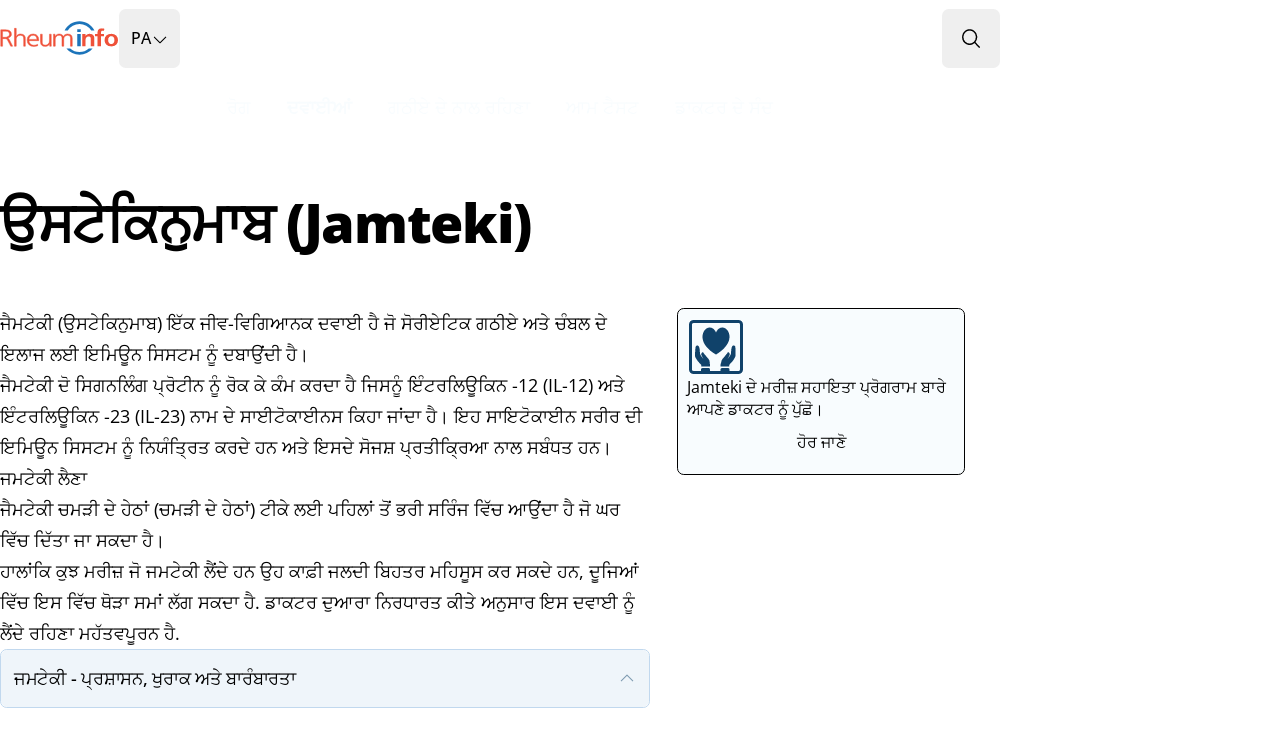

--- FILE ---
content_type: text/html
request_url: https://rheuminfo.com/pa/%E0%A8%A6%E0%A8%B5%E0%A8%BE%E0%A8%88%E0%A8%86%E0%A8%82/jamteki/
body_size: 12614
content:
<!DOCTYPE html><html dir="ltr" lang="pa"> <head><meta charset="utf-8"><meta name="viewport" content="width=device-width"><meta name="title" content="ਉਸਟੇਕਿਨੁਮਾਬ (Jamteki) — RheumInfo"><meta name="description" content="ਉਸਟੇਕਿਨੁਮਾਬ (Jamteki) — ਗਠੀਏ ਅਤੇ ਇਸ ਦੀਆਂ ਦਵਾਈਆਂ ਬਾਰੇ ਸਹੀ ਜਾਣਕਾਰੀ"><meta property="og:title" content="ਉਸਟੇਕਿਨੁਮਾਬ (Jamteki) — RheumInfo"><meta property="og:description" content="ਉਸਟੇਕਿਨੁਮਾਬ (Jamteki) — ਗਠੀਏ ਅਤੇ ਇਸ ਦੀਆਂ ਦਵਾਈਆਂ ਬਾਰੇ ਸਹੀ ਜਾਣਕਾਰੀ"><meta property="og:url" content="https://rheuminfo.com/pa/%E0%A8%A6%E0%A8%B5%E0%A8%BE%E0%A8%88%E0%A8%86%E0%A8%82/jamteki/"><meta property="og:image" content="https://rheuminfo.com/og.png"><meta property="twitter:title" content="ਉਸਟੇਕਿਨੁਮਾਬ (Jamteki) — RheumInfo"><meta property="twitter:description" content="ਉਸਟੇਕਿਨੁਮਾਬ (Jamteki) — ਗਠੀਏ ਅਤੇ ਇਸ ਦੀਆਂ ਦਵਾਈਆਂ ਬਾਰੇ ਸਹੀ ਜਾਣਕਾਰੀ"><meta property="twitter:url" content="https://rheuminfo.com/pa/%E0%A8%A6%E0%A8%B5%E0%A8%BE%E0%A8%88%E0%A8%86%E0%A8%82/jamteki/"><meta property="twitter:image" content="https://rheuminfo.com/og.png"><link rel="icon" type="image/x-icon" href="/favicon.ico" sizes="any"><link rel="canonical" href="https://rheuminfo.com/pa/%E0%A8%A6%E0%A8%B5%E0%A8%BE%E0%A8%88%E0%A8%86%E0%A8%82/jamteki/"><link rel="sitemap" href="/sitemap-index.xml"><title>ਉਸਟੇਕਿਨੁਮਾਬ (Jamteki) — RheumInfo</title><script async src="https://www.googletagmanager.com/gtag/js?id=G-NHR7XEZ3EJ"></script> <script>
  window.dataLayer = window.dataLayer || []
  function gtag() {
    dataLayer.push(arguments)
  }
  gtag('js', new Date())
  gtag('config', 'G-NHR7XEZ3EJ')
</script><link rel="stylesheet" href="/_astro/403.C3aG0ujJ.css"><script type="module" src="/_astro/page.D2ytOAYA.js"></script></head><body class="grid grid-rows-[auto_1fr_auto]">  <header class="relative w-full z-20 bg-P-background-inverse md:bg-transparent"> <nav id="primaryNav" role="navigation" aria-label="ਮੁੱਖ" class=""> <style>astro-island,astro-slot,astro-static-slot{display:contents}</style><script>(()=>{var e=async t=>{await(await t())()};(self.Astro||(self.Astro={})).load=e;window.dispatchEvent(new Event("astro:load"));})();;(()=>{var A=Object.defineProperty;var g=(i,o,a)=>o in i?A(i,o,{enumerable:!0,configurable:!0,writable:!0,value:a}):i[o]=a;var d=(i,o,a)=>g(i,typeof o!="symbol"?o+"":o,a);{let i={0:t=>m(t),1:t=>a(t),2:t=>new RegExp(t),3:t=>new Date(t),4:t=>new Map(a(t)),5:t=>new Set(a(t)),6:t=>BigInt(t),7:t=>new URL(t),8:t=>new Uint8Array(t),9:t=>new Uint16Array(t),10:t=>new Uint32Array(t),11:t=>1/0*t},o=t=>{let[l,e]=t;return l in i?i[l](e):void 0},a=t=>t.map(o),m=t=>typeof t!="object"||t===null?t:Object.fromEntries(Object.entries(t).map(([l,e])=>[l,o(e)]));class y extends HTMLElement{constructor(){super(...arguments);d(this,"Component");d(this,"hydrator");d(this,"hydrate",async()=>{var b;if(!this.hydrator||!this.isConnected)return;let e=(b=this.parentElement)==null?void 0:b.closest("astro-island[ssr]");if(e){e.addEventListener("astro:hydrate",this.hydrate,{once:!0});return}let c=this.querySelectorAll("astro-slot"),n={},h=this.querySelectorAll("template[data-astro-template]");for(let r of h){let s=r.closest(this.tagName);s!=null&&s.isSameNode(this)&&(n[r.getAttribute("data-astro-template")||"default"]=r.innerHTML,r.remove())}for(let r of c){let s=r.closest(this.tagName);s!=null&&s.isSameNode(this)&&(n[r.getAttribute("name")||"default"]=r.innerHTML)}let p;try{p=this.hasAttribute("props")?m(JSON.parse(this.getAttribute("props"))):{}}catch(r){let s=this.getAttribute("component-url")||"<unknown>",v=this.getAttribute("component-export");throw v&&(s+=` (export ${v})`),console.error(`[hydrate] Error parsing props for component ${s}`,this.getAttribute("props"),r),r}let u;await this.hydrator(this)(this.Component,p,n,{client:this.getAttribute("client")}),this.removeAttribute("ssr"),this.dispatchEvent(new CustomEvent("astro:hydrate"))});d(this,"unmount",()=>{this.isConnected||this.dispatchEvent(new CustomEvent("astro:unmount"))})}disconnectedCallback(){document.removeEventListener("astro:after-swap",this.unmount),document.addEventListener("astro:after-swap",this.unmount,{once:!0})}connectedCallback(){if(!this.hasAttribute("await-children")||document.readyState==="interactive"||document.readyState==="complete")this.childrenConnectedCallback();else{let e=()=>{document.removeEventListener("DOMContentLoaded",e),c.disconnect(),this.childrenConnectedCallback()},c=new MutationObserver(()=>{var n;((n=this.lastChild)==null?void 0:n.nodeType)===Node.COMMENT_NODE&&this.lastChild.nodeValue==="astro:end"&&(this.lastChild.remove(),e())});c.observe(this,{childList:!0}),document.addEventListener("DOMContentLoaded",e)}}async childrenConnectedCallback(){let e=this.getAttribute("before-hydration-url");e&&await import(e),this.start()}async start(){let e=JSON.parse(this.getAttribute("opts")),c=this.getAttribute("client");if(Astro[c]===void 0){window.addEventListener(`astro:${c}`,()=>this.start(),{once:!0});return}try{await Astro[c](async()=>{let n=this.getAttribute("renderer-url"),[h,{default:p}]=await Promise.all([import(this.getAttribute("component-url")),n?import(n):()=>()=>{}]),u=this.getAttribute("component-export")||"default";if(!u.includes("."))this.Component=h[u];else{this.Component=h;for(let f of u.split("."))this.Component=this.Component[f]}return this.hydrator=p,this.hydrate},e,this)}catch(n){console.error(`[astro-island] Error hydrating ${this.getAttribute("component-url")}`,n)}}attributeChangedCallback(){this.hydrate()}}d(y,"observedAttributes",["props"]),customElements.get("astro-island")||customElements.define("astro-island",y)}})();</script><astro-island uid="Z56JY5" prefix="r2" component-url="/_astro/react-ri-layout.C_4lzufh.js" component-export="NavMenuStack" renderer-url="/_astro/client.B04-Q6O1.js" props="{&quot;siteUrl&quot;:[7,&quot;https://rheuminfo.com/pa/%E0%A8%A6%E0%A8%B5%E0%A8%BE%E0%A8%88%E0%A8%86%E0%A8%82/jamteki/&quot;],&quot;navLinks&quot;:[1,[[0,{&quot;href&quot;:[0,&quot;/pa/ਬਿਮਾਰੀਆਂ/&quot;],&quot;text&quot;:[0,&quot;ਰੋਗ&quot;],&quot;current&quot;:[0,false]}],[0,{&quot;href&quot;:[0,&quot;/pa/ਦਵਾਈਆਂ/&quot;],&quot;text&quot;:[0,&quot;ਦਵਾਈਆਂ&quot;],&quot;current&quot;:[0,true]}],[0,{&quot;href&quot;:[0,&quot;/pa/ਗਠੀਏ-ਦੇ-ਨਾਲ-ਜੀਉਂਦੇ/&quot;],&quot;text&quot;:[0,&quot;ਗਠੀਏ ਦੇ ਨਾਲ ਰਹਿਣਾ&quot;],&quot;current&quot;:[0,false]}],[0,{&quot;href&quot;:[0,&quot;/pa/ਆਮ-ਟੈਸਟ/&quot;],&quot;text&quot;:[0,&quot;ਆਮ ਟੈਸਟ&quot;],&quot;current&quot;:[0,false]}],[0,{&quot;href&quot;:[0,&quot;/pa/ਡਾਕਟਰ-ਸੰਦ/&quot;],&quot;text&quot;:[0,&quot;ਡਾਕਟਰ ਦੇ ਸੰਦ&quot;],&quot;current&quot;:[0,false]}]]],&quot;algoliaAppId&quot;:[0,&quot;ZAA5QXR8DG&quot;],&quot;algoliaApiKey&quot;:[0,&quot;a1d94d5811d324b674cd57e1f3fca28f&quot;],&quot;algoliaIndexNamePrefix&quot;:[0,&quot;rheuminfo-pages__&quot;]}" ssr="" client="load" before-hydration-url="/_astro/astro_scripts/before-hydration.js.8HyrOC2s.js" opts="{&quot;name&quot;:&quot;NavMenuStack&quot;,&quot;value&quot;:true}" await-children=""><div class="relative grid grid-rows-1 md:grid-rows-[auto_min-content]"><div class="ri-layout-container flex justify-between gap-T-sm py-T-2xs"><div class="flex items-center gap-T-xs flex-1 md:flex-auto"><a href="/pa/" class="group items-center hover:opacity-90 transition ri-focus focus-visible:bg-P-primary-inverse-hocus/25 md:focus-visible:bg-transparent block md:w-fit"><span class="sr-only">ਹੋਮਪੇਜ ਤੇ ਜਾਓ</span><svg xmlns="http://www.w3.org/2000/svg" viewBox="0 0 1248.19 376.07" class="h-8 w-auto"><path d="M8.32 102.38h51q30.57 0 45.57 12.27t15 33.85a35 35 0 0 1-12.59 27.6 51.38 51.38 0 0 1-30.2 12.38 23.37 23.37 0 0 1 11.61 4.9q4.8 3.92 9.9 13.94l34.25 66.53-20.48-.07-32.6-63.33q-4.26-8-9.08-11.22-6.54-4.38-18.73-4.39H27v79H8.32Zm18.68 14v64.52h27.45q18.69 0 32-9t13.31-23.2q0-12.78-7.65-21.12-10.18-11.3-31.42-11.29ZM151.78 87.22h17.83v59.68l-1.41 27.4a48.67 48.67 0 0 1 19.1-20.43 53.76 53.76 0 0 1 27.89-7.46q31.41 0 43.31 18.84 7.35 11.49 7.35 30.57v78H248v-77.26q0-16.63-3.68-23.24-7.64-13.95-32-13.94-18.42 0-30.58 12.47t-12.17 28.86v73.14h-17.79ZM405.92 215.63H303.45q0 19.81 13.59 33.51 14.71 14.92 38.78 14.93 17.54 0 39.06-9.3V269a116.57 116.57 0 0 1-40.19 7.34q-30.3 0-48.69-15.41-21.24-17.66-21.23-51.93 0-27.65 16.84-45.13t46.28-17.49q36.51 0 50.1 25.44 7.92 14.67 7.93 38.89Zm-102.47-13h83.79q0-16.14-6.51-26.91-9.92-16.38-32.84-16.38-21.51 0-34 14.67a43.26 43.26 0 0 0-10.44 28.66ZM424.86 148.37h17.84v82.43q0 12 4.24 19.08 7.65 13 27.46 13 19.53 0 31.85-12.35A40.32 40.32 0 0 0 518.56 221v-72.63h17.83v96.86l1.13 28.62h-16.7v-25a42.61 42.61 0 0 1-18.4 19.93 56.34 56.34 0 0 1-28 7q-19 0-30.85-7.1-18.69-11.25-18.69-39.13ZM561.08 273.85V172.1l-.86-23.73h17.56v24.46a48.53 48.53 0 0 1 15.85-18.35 44.52 44.52 0 0 1 26-8.07q17.55 0 29 6.73a31.07 31.07 0 0 1 14.86 19.69 48.94 48.94 0 0 1 18.4-19.33 52.12 52.12 0 0 1 27.18-7.09q29.14 0 40.76 16.15 7.35 10.26 7.36 27.63v83.66h-17.78v-82.92q0-12-4-19.08-7.08-12.48-26.32-12.47-18.4 0-29.72 11.74t-11.33 29.59v73.14h-17.8v-82.92q0-12.23-4.53-19.57-7.37-12-26-12-18.4 0-29.58 12.72t-11.18 28.61v73.14Z" fill="#ef5139" stroke="#ef5139" stroke-miterlimit="10" stroke-width="5.22"></path><path d="M897.39 273.84h-35.78V146.36h34.47v19.93A51.9 51.9 0 0 1 920 148.08a56 56 0 0 1 20-3.69q20.54 0 33.68 9.59 14.73 10.85 14.74 30.52v89.34h-35.78v-77q0-11.09-5.52-17.72-6.32-7.38-17.63-7.39-14.47 0-23.28 10.09a34.46 34.46 0 0 0-8.82 23.38ZM996.75 146.36h26.31v-9.11q0-21.16 5-31 9.74-18.94 39.2-18.95a112.23 112.23 0 0 1 25.52 2.95l-1 23.38a63.21 63.21 0 0 0-8-1.35c-2.54-.25-4.43-.37-5.65-.37q-12.37 0-16.31 7.14-2.91 5.42-2.9 19.93v7.39h32.1V171h-32.1v102.84h-35.78V171h-26.39ZM1096.75 210.1q0-29.78 18.68-47.75t51.84-18q32.88 0 51.56 18t18.68 47.75q0 29.78-18.68 47.74t-51.56 18q-33.16 0-51.84-18t-18.68-47.74Zm37.36 0q0 19.93 9.21 30.76t24 10.83q13.93 0 23.41-10.95t9.47-30.64q0-19.44-9.34-30.52a29.5 29.5 0 0 0-23.54-11.07 29.9 29.9 0 0 0-23.81 11q-9.39 10.9-9.4 30.59Z" fill="#ef5139"></path><path fill="#1c74ba" d="M811.14 145.43h35.51v128.41h-35.51zM811.14 97.38h35.51v29.06h-35.51z"></path><path d="M710.69 109.57a146.08 146.08 0 0 1 246.61 0h33.38c-28.86-57.35-88.23-96.8-156.68-96.8s-127.82 39.45-156.68 96.8ZM931.67 296.84a145.94 145.94 0 0 1-195.36 0h-39.67a175 175 0 0 0 274.71 0Z" fill="#1c74ba"></path></svg></a><button type="button" aria-haspopup="dialog" aria-expanded="false" aria-controls="radix-:r2R15:" data-state="closed" disabled="" class="group flex items-center gap-T-xs h-full transition rounded-md focus-visible:ring-inset md:text-sm-fluid md:py-T-xs md:px-T-xs md:text-P-primary/95 md:hocus:text-P-primary-hover/95 md:hover:bg-transparent md:focus-visible:bg-transparent ri-focus text-P-primary-inverse-fg/95 hocus:bg-P-primary-inverse-hocus/25 text-xs-fluid py-T-sm px-T-xs md:-ms-0"><span class="inline-flex items-center gap-0.5"><span class="inline-block uppercase font-normal md:font-medium">pa</span><span class="inline-block"><svg xmlns="http://www.w3.org/2000/svg" viewBox="0 0 24 24" fill="currentColor" class="inline-block size-3 sm:size-4 motion-safe:transition-transform motion-safe:duration-200 motion-safe:rotate-0 group-aria-expanded:rotate-180" aria-hidden="true"><path fill-rule="evenodd" d="M12.53 16.28a.75.75 0 0 1-1.06 0l-7.5-7.5a.75.75 0 0 1 1.06-1.06L12 14.69l6.97-6.97a.75.75 0 1 1 1.06 1.06l-7.5 7.5Z" clip-rule="evenodd"></path></svg></span></span></button></div><div class="flex justify-end gap-T-xs flex-1 md:flex-auto"><div role="search"><button id=":r2R6p:" type="button" class="relative group items-center gap-T-xs p-T-sm rounded-md text-sm-fluid font-medium transition-colors ri-focus focus-visible:ring-inset hocus:text-P-primary-hover/95 w-fit justify-start sm:text-P-primary/95 sm:hover:bg-transparent sm:focus-visible:bg-transparent text-P-primary-inverse-fg/95 hocus:bg-P-primary-inverse-hocus/25 hidden md:flex md:-me-T-sm" disabled="" aria-haspopup="dialog" aria-expanded="false" aria-controls="radix-:r2Rp:" data-state="closed"><svg xmlns="http://www.w3.org/2000/svg" viewBox="0 0 24 24" fill="currentColor" class="inline-block group-hover:text-P-primary-hover/95 transition-colors size-5 rtl:order-2" aria-hidden="true"><path fill-rule="evenodd" d="M10.5 3.75a6.75 6.75 0 1 0 0 13.5 6.75 6.75 0 0 0 0-13.5ZM2.25 10.5a8.25 8.25 0 1 1 14.59 5.28l4.69 4.69a.75.75 0 1 1-1.06 1.06l-4.69-4.69A8.25 8.25 0 0 1 2.25 10.5Z" clip-rule="evenodd"></path></svg><span class="sr-only">RheumInfo ਖੋਜ</span></button></div><button type="button" class="relative group flex justify-center items-center gap-T-xs ltr:rounded-l-md rtl:rounded-r-md p-T-sm ri-focus focus-visible:ring-inset text-P-primary-inverse-fg/95 hocus:bg-P-primary-inverse-hocus/25 md:hidden -me-T-sm" aria-haspopup="dialog" aria-expanded="false" aria-controls="radix-:r2R19:" data-state="closed"><span class="sr-only">ਮੀਨੂ ਖੋਲ੍ਹੋ</span><span class="inline-block mt-[1px] uppercase text-sm-fluid leading-none" aria-hidden="true">ਮੇਨੂ</span><svg xmlns="http://www.w3.org/2000/svg" viewBox="0 0 24 24" fill="none" stroke="currentColor" stroke-width="2" stroke-linecap="round" stroke-linejoin="round" class="size-6 transition-colors" aria-hidden="true"><line x1="4" x2="20" y1="12" y2="12"></line><line x1="4" x2="20" y1="6" y2="6"></line><line x1="4" x2="20" y1="18" y2="18"></line></svg></button></div></div><div class="bg-P-background-inverse hidden md:block"><div class="ri-layout-container hidden md:flex md:justify-center md:items-center"><ul class="flex justify-center items-stretch gap-T-xs list-none w-full"><li class="flex items-stretch justify-center"><a href="/pa/ਬਿਮਾਰੀਆਂ/" class="inline-flex flex-col justify-center items-center text-center transition-all border-y-4 rounded-none py-[calc(theme(spacing.T-sm)-4px)] px-T-sm w-fit font-medium text-base-nav-fluid no-underline text-P-primary-50/95 hover:text-P-primary-50/95 border-transparent ri-focus focus-visible:ring-inset hocus:bg-P-primary-inverse-hocus/50 hover:font-semibold aria-current:hover:no-underline aria-current:bg-P-primary-inverse-hocus/25 aria-current:font-semibold aria-current:hover:font-semibold aria-current:border-b-white/25 after:content-[attr(data-text)_/_&#x27;&#x27;] after:invisible after:h-0 after:overflow-hidden after:select-none after:pointer-events-none after:font-semibold after:[@media(speech)]:hidden" data-text="ਰੋਗ">ਰੋਗ</a></li><li class="flex items-stretch justify-center"><a href="/pa/ਦਵਾਈਆਂ/" class="inline-flex flex-col justify-center items-center text-center transition-all border-y-4 rounded-none py-[calc(theme(spacing.T-sm)-4px)] px-T-sm w-fit font-medium text-base-nav-fluid no-underline text-P-primary-50/95 hover:text-P-primary-50/95 border-transparent ri-focus focus-visible:ring-inset hocus:bg-P-primary-inverse-hocus/50 hover:font-semibold aria-current:hover:no-underline aria-current:bg-P-primary-inverse-hocus/25 aria-current:font-semibold aria-current:hover:font-semibold aria-current:border-b-white/25 after:content-[attr(data-text)_/_&#x27;&#x27;] after:invisible after:h-0 after:overflow-hidden after:select-none after:pointer-events-none after:font-semibold after:[@media(speech)]:hidden" data-text="ਦਵਾਈਆਂ">ਦਵਾਈਆਂ</a></li><li class="flex items-stretch justify-center"><a href="/pa/ਗਠੀਏ-ਦੇ-ਨਾਲ-ਜੀਉਂਦੇ/" class="inline-flex flex-col justify-center items-center text-center transition-all border-y-4 rounded-none py-[calc(theme(spacing.T-sm)-4px)] px-T-sm w-fit font-medium text-base-nav-fluid no-underline text-P-primary-50/95 hover:text-P-primary-50/95 border-transparent ri-focus focus-visible:ring-inset hocus:bg-P-primary-inverse-hocus/50 hover:font-semibold aria-current:hover:no-underline aria-current:bg-P-primary-inverse-hocus/25 aria-current:font-semibold aria-current:hover:font-semibold aria-current:border-b-white/25 after:content-[attr(data-text)_/_&#x27;&#x27;] after:invisible after:h-0 after:overflow-hidden after:select-none after:pointer-events-none after:font-semibold after:[@media(speech)]:hidden" data-text="ਗਠੀਏ ਦੇ ਨਾਲ ਰਹਿਣਾ">ਗਠੀਏ ਦੇ ਨਾਲ ਰਹਿਣਾ</a></li><li class="flex items-stretch justify-center"><a href="/pa/ਆਮ-ਟੈਸਟ/" class="inline-flex flex-col justify-center items-center text-center transition-all border-y-4 rounded-none py-[calc(theme(spacing.T-sm)-4px)] px-T-sm w-fit font-medium text-base-nav-fluid no-underline text-P-primary-50/95 hover:text-P-primary-50/95 border-transparent ri-focus focus-visible:ring-inset hocus:bg-P-primary-inverse-hocus/50 hover:font-semibold aria-current:hover:no-underline aria-current:bg-P-primary-inverse-hocus/25 aria-current:font-semibold aria-current:hover:font-semibold aria-current:border-b-white/25 after:content-[attr(data-text)_/_&#x27;&#x27;] after:invisible after:h-0 after:overflow-hidden after:select-none after:pointer-events-none after:font-semibold after:[@media(speech)]:hidden" data-text="ਆਮ ਟੈਸਟ">ਆਮ ਟੈਸਟ</a></li><li class="flex items-stretch justify-center"><a href="/pa/ਡਾਕਟਰ-ਸੰਦ/" class="inline-flex flex-col justify-center items-center text-center transition-all border-y-4 rounded-none py-[calc(theme(spacing.T-sm)-4px)] px-T-sm w-fit font-medium text-base-nav-fluid no-underline text-P-primary-50/95 hover:text-P-primary-50/95 border-transparent ri-focus focus-visible:ring-inset hocus:bg-P-primary-inverse-hocus/50 hover:font-semibold aria-current:hover:no-underline aria-current:bg-P-primary-inverse-hocus/25 aria-current:font-semibold aria-current:hover:font-semibold aria-current:border-b-white/25 after:content-[attr(data-text)_/_&#x27;&#x27;] after:invisible after:h-0 after:overflow-hidden after:select-none after:pointer-events-none after:font-semibold after:[@media(speech)]:hidden" data-text="ਡਾਕਟਰ ਦੇ ਸੰਦ">ਡਾਕਟਰ ਦੇ ਸੰਦ</a></li></ul></div></div></div><!--astro:end--></astro-island> </nav>  </header> <main class="motion-safe:transition-all motion-safe:duration-300"> <div class="ri-layout-container">   <section class="grid w-full grid-cols-1 md:grid-cols-[auto_1fr] gap-TL-md md:gap-TL-sm"> <article class="prose max-w-prose mx-auto"> <h1 id=":r0R0:" class="h1 w-full not-prose mt-TL-md mb-TL-md">ਉਸਟੇਕਿਨੁਮਾਬ (Jamteki)</h1> <p>ਜੈਮਟੇਕੀ (ਉਸਟੇਕਿਨੁਮਾਬ) ਇੱਕ ਜੀਵ-ਵਿਗਿਆਨਕ ਦਵਾਈ ਹੈ ਜੋ ਸੋਰੀਏਟਿਕ ਗਠੀਏ ਅਤੇ ਚੰਬਲ ਦੇ ਇਲਾਜ ਲਈ ਇਮਿਊਨ ਸਿਸਟਮ ਨੂੰ ਦਬਾਉਂਦੀ ਹੈ।</p>
<p>ਜੈਮਟੇਕੀ ਦੋ ਸਿਗਨਲਿੰਗ ਪ੍ਰੋਟੀਨ ਨੂੰ ਰੋਕ ਕੇ ਕੰਮ ਕਰਦਾ ਹੈ ਜਿਸਨੂੰ ਇੰਟਰਲਿਊਕਿਨ -12 (IL-12) ਅਤੇ ਇੰਟਰਲਿਊਕਿਨ -23 (IL-23) ਨਾਮ ਦੇ ਸਾਈਟੋਕਾਈਨਸ ਕਿਹਾ ਜਾਂਦਾ ਹੈ। ਇਹ ਸਾਇਟੋਕਾਈਨ ਸਰੀਰ ਦੀ ਇਮਿਊਨ ਸਿਸਟਮ ਨੂੰ ਨਿਯੰਤ੍ਰਿਤ ਕਰਦੇ ਹਨ ਅਤੇ ਇਸਦੇ ਸੋਜਸ਼ ਪ੍ਰਤੀਕ੍ਰਿਆ ਨਾਲ ਸਬੰਧਤ ਹਨ।</p>
<h2 id="ਜਮਟੇਕੀ-ਲੈਣਾ">ਜਮਟੇਕੀ ਲੈਣਾ</h2>
<p>ਜੈਮਟੇਕੀ ਚਮੜੀ ਦੇ ਹੇਠਾਂ (ਚਮੜੀ ਦੇ ਹੇਠਾਂ) ਟੀਕੇ ਲਈ ਪਹਿਲਾਂ ਤੋਂ ਭਰੀ ਸਰਿੰਜ ਵਿੱਚ ਆਉਂਦਾ ਹੈ ਜੋ ਘਰ ਵਿੱਚ ਦਿੱਤਾ ਜਾ ਸਕਦਾ ਹੈ।</p>
<p>ਹਾਲਾਂਕਿ ਕੁਝ ਮਰੀਜ਼ ਜੋ ਜਮਟੇਕੀ ਲੈਂਦੇ ਹਨ ਉਹ ਕਾਫ਼ੀ ਜਲਦੀ ਬਿਹਤਰ ਮਹਿਸੂਸ ਕਰ ਸਕਦੇ ਹਨ, ਦੂਜਿਆਂ ਵਿੱਚ ਇਸ ਵਿੱਚ ਥੋੜਾ ਸਮਾਂ ਲੱਗ ਸਕਦਾ ਹੈ. ਡਾਕਟਰ ਦੁਆਰਾ ਨਿਰਧਾਰਤ ਕੀਤੇ ਅਨੁਸਾਰ ਇਸ ਦਵਾਈ ਨੂੰ ਲੈਂਦੇ ਰਹਿਣਾ ਮਹੱਤਵਪੂਰਨ ਹੈ.</p>
<astro-island uid="aD9Ks" prefix="r12" component-url="/_astro/Articles.DOw47SDE.js" component-export="AccordionPanel" renderer-url="/_astro/client.B04-Q6O1.js" props="{&quot;title&quot;:[0,&quot;ਜਮਟੇਕੀ - ਪ੍ਰਸ਼ਾਸਨ, ਖੁਰਾਕ ਅਤੇ ਬਾਰੰਬਾਰਤਾ&quot;]}" ssr="" client="load" before-hydration-url="/_astro/astro_scripts/before-hydration.js.8HyrOC2s.js" opts="{&quot;name&quot;:&quot;AccordionPanel&quot;,&quot;value&quot;:true}" await-children=""><div class="mb-2 w-full bg-transparent transition-colors rounded-md border ri-taplink-border-palette"><div class="not-prose"><h3 class="not-prose my-0 w-full bg-transparent italic leading-none"><button type="button" disabled="" class="group flex justify-between items-center w-full px-T-xs py-[calc(theme(spacing.T-xs)*1.25)] text-left text-copy-fluid !leading-[1.4] tracking-[-0.015em] font-medium text-P-link transition-all ri-taplink-box-palette ri-focus ri-disabled rounded-md"><span>ਜਮਟੇਕੀ - ਪ੍ਰਸ਼ਾਸਨ, ਖੁਰਾਕ ਅਤੇ ਬਾਰੰਬਾਰਤਾ</span><div style="transform:rotate(0deg)"><svg xmlns="http://www.w3.org/2000/svg" fill="none" viewBox="0 0 24 24" stroke-width="1.5" stroke="currentColor" class="text-brand-blue-dark/50 group-hover:text-brand-blue-dark size-3 sm:size-4 transition-colors" aria-hidden="true" focusable="false"><path stroke-linecap="round" stroke-linejoin="round" d="m4.5 15.75 7.5-7.5 7.5 7.5"></path></svg></div></button></h3></div></div><template data-astro-template><p>ਜਮਟੇਕੀ ਸ਼ੁਰੂ ਕਰਨ ਵਾਲੇ ਮਰੀਜ਼ਾਂ ਨੂੰ ਹਫ਼ਤੇ 0, ਹਫ਼ਤੇ 4, ਅਤੇ ਫਿਰ ਹਰ 12 ਹਫ਼ਤਿਆਂ ਬਾਅਦ ਟੀਕਾ ਮਿਲੇਗਾ।</p><p>ਆਮ ਖੁਰਾਕ ਜਾਂ ਤਾਂ 45 ਜਾਂ 90 ਮਿਲੀਗ੍ਰਾਮ ਹੁੰਦੀ ਹੈ ਅਤੇ ਇਹ ਸਰੀਰ ਦੇ ਭਾਰ ‘ਤੇ ਅਧਾਰਤ ਹੁੰਦੀ ਹੈ.</p><p>ਘਰ ਵਿਚ ਜਮਟੇਕੀ ਨੂੰ ਕਿਵੇਂ ਟੀਕਾ ਲਗਾਉਣਾ ਸਿੱਖਣ ਲਈ ਸਾਡੀ ਵੀਡੀਓ ਦੇਖੋ:</p><a href="/pa/ਗਠੀਏ-ਦੇ-ਨਾਲ-ਜੀਉਂਦੇ/ਸਖ-ਕ-ਕਵ-ਟਕ-ਲਗਉਣ-ਹ-ਪਰ-ਫਲਡ-ਸਰਜ-ਦ-ਨਲ-ਸਬਕਟਨਅਸ-ਇਜਕਸਨ/" class="not-prose group justify-start w-full border transition-colors rounded-md focus-visible:rounded-md active:rounded-md focus-visible:border-opacity-75 px-T-xs py-[calc(theme(spacing.T-xs)*1.25)] text-P-link/95 hover:text-P-link-hover/95 text-lg-fluid text-left no-underline hover:no-underline tracking-[-0.015em] ri-taplink-palette ri-focus ri-focus flex items-center gap-T-xs font-medium [&amp;_+_&amp;]:mt-T-xs last:mb-[1.25em] sm:max-w-[75%]"><svg xmlns="http://www.w3.org/2000/svg" viewBox="0 0 24 24" fill="none" stroke="currentColor" stroke-width="2" stroke-linecap="round" stroke-linejoin="round" class="inline-block size-4 sm:size-5 flex-shrink-0" aria-hidden="true"><circle cx="12" cy="12" r="10"></circle><path d="M12 16v-4"></path><path d="M12 8h.01"></path></svg><span class="inline-block flex-1 text-copy-fluid !leading-[1.4] tracking-[-0.015em]">ਸਿੱਖੋ ਕਿ ਪ੍ਰੀ ਭਰਿਆ ਸਰਿੰਜ ਨਾਲ ਚਮੜੀ ਦੇ ਹੇਠਲੇ ਟੀਕੇ ਕਿਵੇਂ ਲਗਾਉਣਾ ਹੈ</span><svg xmlns="http://www.w3.org/2000/svg" viewBox="0 0 24 24" fill="currentColor" class="inline-block size-3 sm:size-4 ms-T-xs flex-shrink-0 text-brand-blue-dark/50 group-hover:text-brand-blue-dark rtl:rotate-180" aria-hidden="true"><path fill-rule="evenodd" d="M16.28 11.47a.75.75 0 0 1 0 1.06l-7.5 7.5a.75.75 0 0 1-1.06-1.06L14.69 12 7.72 5.03a.75.75 0 0 1 1.06-1.06l7.5 7.5Z" clip-rule="evenodd"></path></svg></a><p>ਹੋਰ ਕਿਸਮ ਦੇ ਇੰਜੈਕਸ਼ਨਾਂ ਦੇ ਮੁਕਾਬਲੇ ਸਬਕੁਟੇਨੀਅਸ ਇੰਜੈਕਸ਼ਨ ਕਰਨਾ ਅਸਾਨ ਹੈ. ਇੱਕ ਛੋਟੀ ਜਿਹੀ ਸੂਈ ਚਮੜੀ ਦੇ ਹੇਠਾਂ “ਫੈਟੀ ਟਿਸ਼ੂ” ਵਿੱਚ ਦਵਾਈ ਪਹੁੰਚਾਉਣ ਲਈ ਸਿਰਫ ਚਮੜੀ ਦੇ ਹੇਠਾਂ ਡੁੱਬ ਜਾਂਦੀ ਹੈ.</p></template><!--astro:end--></astro-island>
<h2 id="ਮਹੱਤਵਪੂਰਨ-ਟੈਸਟ-ਅਤੇ-ਜੋਖਮ">ਮਹੱਤਵਪੂਰਨ ਟੈਸਟ ਅਤੇ ਜੋਖਮ</h2>
<astro-island uid="yYKbz" prefix="r6" component-url="/_astro/Articles.DOw47SDE.js" component-export="AccordionPanel" renderer-url="/_astro/client.B04-Q6O1.js" props="{&quot;title&quot;:[0,&quot;ਲਾਗ ਦਾ ਜੋਖਮ&quot;]}" ssr="" client="load" before-hydration-url="/_astro/astro_scripts/before-hydration.js.8HyrOC2s.js" opts="{&quot;name&quot;:&quot;AccordionPanel&quot;,&quot;value&quot;:true}" await-children=""><div class="mb-2 w-full bg-transparent transition-colors rounded-md border ri-taplink-border-palette"><div class="not-prose"><h3 class="not-prose my-0 w-full bg-transparent italic leading-none"><button type="button" disabled="" class="group flex justify-between items-center w-full px-T-xs py-[calc(theme(spacing.T-xs)*1.25)] text-left text-copy-fluid !leading-[1.4] tracking-[-0.015em] font-medium text-P-link transition-all ri-taplink-box-palette ri-focus ri-disabled rounded-md"><span>ਲਾਗ ਦਾ ਜੋਖਮ</span><div style="transform:rotate(0deg)"><svg xmlns="http://www.w3.org/2000/svg" fill="none" viewBox="0 0 24 24" stroke-width="1.5" stroke="currentColor" class="text-brand-blue-dark/50 group-hover:text-brand-blue-dark size-3 sm:size-4 transition-colors" aria-hidden="true" focusable="false"><path stroke-linecap="round" stroke-linejoin="round" d="m4.5 15.75 7.5-7.5 7.5 7.5"></path></svg></div></button></h3></div></div><template data-astro-template><p>ਜਮਟੇਕੀ ਲੋਕਾਂ ਲਈ ਲਾਗਾਂ ਨਾਲ ਲੜਨਾ ਥੋੜਾ ਮੁਸ਼ਕਲ ਬਣਾ ਸਕਦਾ ਹੈ।</p><p>ਇਹ ਦਵਾਈ ਲੈਣ ਵਾਲੇ ਮਰੀਜ਼ਾਂ ਨੂੰ ਆਪਣੇ ਡਾਕਟਰ ਨੂੰ ਬੁਲਾਉਣਾ ਚਾਹੀਦਾ ਹੈ ਉਨ੍ਹਾਂ ਨੂੰ ਬੁਖਾਰ ਹੈ, ਸੋਚਦੇ ਹਨ ਕਿ ਉਨ੍ਹਾਂ ਨੂੰ ਲਾਗ ਹੈ, ਜਾਂ ਕਿਸੇ ਲਾਗ ਦੇ ਇਲਾਜ ਲਈ ਐਂਟੀਬਾਇਓਟਿਕਸ ਨਿਰਧਾਰਤ ਕੀਤੇ ਗਏ ਹਨ.</p><p>ਕਿਸੇ ਵੀ ਸਰਜਰੀ ਤੋਂ ਪਹਿਲਾਂ ਇਲਾਜ ਰੋਕਣ ਲਈ ਮਰੀਜ਼ਾਂ ਨੂੰ ਆਪਣੇ ਡਾਕਟਰ ਨਾਲ ਤਾਲਮੇਲ ਕਰਨਾ ਚਾਹੀਦਾ ਹੈ. ਇਕ ਵਾਰ ਚੀਜ਼ਾਂ ਠੀਕ ਹੋ ਜਾਣ ਤੋਂ ਬਾਅਦ ਇਸ ਨੂੰ ਦੁਬਾਰਾ ਚਾਲੂ ਕੀਤਾ ਜਾ ਸਕਦਾ ਹੈ ਅਤੇ ਲਾਗ ਦਾ ਕੋਈ ਸੰਕੇਤ ਨਹੀਂ ਹੁੰਦਾ.</p><p>ਮਰੀਜ਼ਾਂ ਨੂੰ ਆਪਣੇ ਡਾਕਟਰ ਨਾਲ ਸਾਰੇ ਟੀਕਿਆਂ ਬਾਰੇ ਚਰਚਾ ਕਰਨੀ ਚਾਹੀਦੀ ਹੈ ਕਿਉਂਕਿ ਜਮਟੇਕੀ ਲੈਂਦੇ ਸਮੇਂ ਕੁਝ (ਲਾਈਵ ਟੀਕੇ) ਲੈਣ ਦੀ ਸਲਾਹ ਨਹੀਂ ਦਿੱਤੀ ਜਾਂਦੀ.</p></template><!--astro:end--></astro-island>
<astro-island uid="Z1mS9ki" prefix="r7" component-url="/_astro/Articles.DOw47SDE.js" component-export="AccordionPanel" renderer-url="/_astro/client.B04-Q6O1.js" props="{&quot;title&quot;:[0,&quot;ਟੀ ਬੀ (ਟੀ ਬੀ) ਟੈਸਟ&quot;]}" ssr="" client="load" before-hydration-url="/_astro/astro_scripts/before-hydration.js.8HyrOC2s.js" opts="{&quot;name&quot;:&quot;AccordionPanel&quot;,&quot;value&quot;:true}" await-children=""><div class="mb-2 w-full bg-transparent transition-colors rounded-md border ri-taplink-border-palette"><div class="not-prose"><h3 class="not-prose my-0 w-full bg-transparent italic leading-none"><button type="button" disabled="" class="group flex justify-between items-center w-full px-T-xs py-[calc(theme(spacing.T-xs)*1.25)] text-left text-copy-fluid !leading-[1.4] tracking-[-0.015em] font-medium text-P-link transition-all ri-taplink-box-palette ri-focus ri-disabled rounded-md"><span>ਟੀ ਬੀ (ਟੀ ਬੀ) ਟੈਸਟ</span><div style="transform:rotate(0deg)"><svg xmlns="http://www.w3.org/2000/svg" fill="none" viewBox="0 0 24 24" stroke-width="1.5" stroke="currentColor" class="text-brand-blue-dark/50 group-hover:text-brand-blue-dark size-3 sm:size-4 transition-colors" aria-hidden="true" focusable="false"><path stroke-linecap="round" stroke-linejoin="round" d="m4.5 15.75 7.5-7.5 7.5 7.5"></path></svg></div></button></h3></div></div><template data-astro-template><p>ਜਮਟੇਕੀ ਸ਼ੁਰੂ ਕਰਨ ਤੋਂ ਪਹਿਲਾਂ ਟੀਬੀ (ਟੀਬੀ) ਦੀ ਚਮੜੀ ਦੀ ਜਾਂਚ ਅਤੇ ਛਾਤੀ ਦਾ ਐਕਸ-ਰੇ ਕਰਵਾਉਣਾ ਮਹੱਤਵਪੂਰਨ ਹੈ.</p></template><!--astro:end--></astro-island>
<astro-island uid="1u5q5f" prefix="r8" component-url="/_astro/Articles.DOw47SDE.js" component-export="AccordionPanel" renderer-url="/_astro/client.B04-Q6O1.js" props="{&quot;title&quot;:[0,&quot;ਕਦੇ-ਕਦਾਈਂ ਖੂਨ ਦੇ ਟੈਸਟ&quot;]}" ssr="" client="load" before-hydration-url="/_astro/astro_scripts/before-hydration.js.8HyrOC2s.js" opts="{&quot;name&quot;:&quot;AccordionPanel&quot;,&quot;value&quot;:true}" await-children=""><div class="mb-2 w-full bg-transparent transition-colors rounded-md border ri-taplink-border-palette"><div class="not-prose"><h3 class="not-prose my-0 w-full bg-transparent italic leading-none"><button type="button" disabled="" class="group flex justify-between items-center w-full px-T-xs py-[calc(theme(spacing.T-xs)*1.25)] text-left text-copy-fluid !leading-[1.4] tracking-[-0.015em] font-medium text-P-link transition-all ri-taplink-box-palette ri-focus ri-disabled rounded-md"><span>ਕਦੇ-ਕਦਾਈਂ ਖੂਨ ਦੇ ਟੈਸਟ</span><div style="transform:rotate(0deg)"><svg xmlns="http://www.w3.org/2000/svg" fill="none" viewBox="0 0 24 24" stroke-width="1.5" stroke="currentColor" class="text-brand-blue-dark/50 group-hover:text-brand-blue-dark size-3 sm:size-4 transition-colors" aria-hidden="true" focusable="false"><path stroke-linecap="round" stroke-linejoin="round" d="m4.5 15.75 7.5-7.5 7.5 7.5"></path></svg></div></button></h3></div></div><template data-astro-template><p>ਜਮਟੇਕੀ ਲੈ ਰਹੇ ਮਰੀਜ਼ਾਂ ਲਈ ਕਦੇ-ਕਦਾਈਂ ਖੂਨ ਦੀ ਜਾਂਚ ਕਰਵਾਉਣਾ ਮਹੱਤਵਪੂਰਨ ਹੈ ਜਿਵੇਂ ਕਿ ਉਨ੍ਹਾਂ ਦੇ ਡਾਕਟਰ ਦੁਆਰਾ ਖੂਨ ਦੀ ਗਿਣਤੀ ‘ਤੇ ਨਜ਼ਰ ਰੱਖਣ ਅਤੇ ਉਨ੍ਹਾਂ ਦੇ ਗਠੀਏ ਦੀ ਨਿਗਰਾਨੀ ਕਰਨ ਲਈ ਬੇਨਤੀ ਕੀਤੀ ਜਾਂਦੀ ਹੈ.</p></template><!--astro:end--></astro-island>
<h2 id="ਸਾਇੰਸ">ਸਾਇੰਸ</h2>
<astro-island uid="Zuqtyf" prefix="r9" component-url="/_astro/Articles.DOw47SDE.js" component-export="AccordionPanel" renderer-url="/_astro/client.B04-Q6O1.js" props="{&quot;title&quot;:[0,&quot;ਜਮਟੇਕੀ ਕਿਵੇਂ ਕੰਮ ਕਰਦਾ ਹੈ&quot;]}" ssr="" client="load" before-hydration-url="/_astro/astro_scripts/before-hydration.js.8HyrOC2s.js" opts="{&quot;name&quot;:&quot;AccordionPanel&quot;,&quot;value&quot;:true}" await-children=""><div class="mb-2 w-full bg-transparent transition-colors rounded-md border ri-taplink-border-palette"><div class="not-prose"><h3 class="not-prose my-0 w-full bg-transparent italic leading-none"><button type="button" disabled="" class="group flex justify-between items-center w-full px-T-xs py-[calc(theme(spacing.T-xs)*1.25)] text-left text-copy-fluid !leading-[1.4] tracking-[-0.015em] font-medium text-P-link transition-all ri-taplink-box-palette ri-focus ri-disabled rounded-md"><span>ਜਮਟੇਕੀ ਕਿਵੇਂ ਕੰਮ ਕਰਦਾ ਹੈ</span><div style="transform:rotate(0deg)"><svg xmlns="http://www.w3.org/2000/svg" fill="none" viewBox="0 0 24 24" stroke-width="1.5" stroke="currentColor" class="text-brand-blue-dark/50 group-hover:text-brand-blue-dark size-3 sm:size-4 transition-colors" aria-hidden="true" focusable="false"><path stroke-linecap="round" stroke-linejoin="round" d="m4.5 15.75 7.5-7.5 7.5 7.5"></path></svg></div></button></h3></div></div><template data-astro-template><p>ਜੈਮਟੇਕੀ ਦੋ ਸਿਗਨਲਿੰਗ ਪ੍ਰੋਟੀਨ, ਜਾਂ ਸਾਇਟੋਕਾਈਨਜ਼ ਨੂੰ ਰੋਕ ਕੇ ਕੰਮ ਕਰਦਾ ਹੈ, ਜਿਨ੍ਹਾਂ ਨੂੰ ਇੰਟਰਲਿਊਕਿਨ -12 (IL-12) ਅਤੇ ਇੰਟਰਲਿਊਕਿਨ -23 (IL-23) ਕਿਹਾ ਜਾਂਦਾ ਹੈ।</p><p>ਆਈਐਲ -12 ਅਤੇ ਆਈਐਲ-23 ਇਮਿ. ਨ ਸਿਸਟਮ ਨੂੰ ਨਿਯਮਤ ਕਰਦੇ ਹਨ ਅਤੇ ਸਰੀਰ ਦੇ ਭੜਕਾ.</p><p>ਜੈਮਟੇਕੀ ਆਪਣੇ ਆਪ ਵਿੱਚ ਇੱਕ ਕਿਸਮ ਦਾ ਪ੍ਰੋਟੀਨ ਹੈ ਜਿਸਨੂੰ ਮੋਨੋਕਲੋਨਲ ਐਂਟੀਬਾਡੀ ਕਿਹਾ ਜਾਂਦਾ ਹੈ। ਇਹ IL-12 ਅਤੇ IL-23 ਦੋਵਾਂ ਨਾਲ ਜੁੜਦਾ ਹੈ, ਅਤੇ ਅਜਿਹਾ ਕਰਨ ਨਾਲ, ਉਹਨਾਂ ਨੂੰ ਉਹਨਾਂ ਦੇ ਰੀਸੈਪਟਰਾਂ ਨਾਲ ਬੰਨ੍ਹਣ ਤੋਂ ਰੋਕਦਾ ਹੈ।</p><p>ਇਮਿ. ਨ ਸਿਸਟਮ ਸੈੱਲ ਜਿਵੇਂ ਟੀ-ਸੈੱਲ, ਇਕ ਕਿਸਮ ਦਾ ਚਿੱਟਾ ਲਹੂ ਸੈੱਲ, ਸਰਗਰਮ ਹੋਣ ਜਾਂ “ਸਵਿਚ ਕੀਤੇ” ਬਣਨ ਲਈ ਆਈਐਲ -12 ਅਤੇ ਆਈਐਲ -23 ਵਰਗੇ ਸੰਕੇਤਾਂ ‘ਤੇ ਨਿਰਭਰ ਕਰਦੇ ਹਨ.</p><p>ਜਦੋਂ IL-12 ਅਤੇ IL-23 ਜੈਮਟੇਕੀ ਦੁਆਰਾ ਬੰਨ੍ਹੇ ਜਾਂਦੇ ਹਨ, ਤਾਂ ਉਹ ਸੰਦੇਸ਼ ਜੋ ਆਮ ਤੌਰ ‘ਤੇ ਟੀ-ਸੈੱਲਾਂ ਨੂੰ ਅੱਗ ਲਗਾਉਂਦੇ ਹਨ ਉਹ ਅਕਸਰ ਨਹੀਂ ਪਹੁੰਚਦੇ, ਅਤੇ ਸਮੁੱਚਾ ਪ੍ਰਭਾਵ ਇਮਿਊਨ ਸਿਸਟਮ ਨੂੰ ਦਬਾਉਣਾ ਹੁੰਦਾ ਹੈ।</p><p>ਜਦੋਂ ਕਿ ਇਮਿ. ਨ ਨੂੰ ਦਬਾਉਣਾ ਮਰੀਜ਼ਾਂ ਲਈ ਲਾਗਾਂ ਨਾਲ ਲੜਨਾ ਥੋੜਾ hardਖਾ ਬਣਾ ਸਕਦਾ ਹੈ, ਇਹ ਇੱਕ ਵਧੇਰੇ ਕਿਰਿਆਸ਼ੀਲ ਪ੍ਰਤੀਰੋਧੀ ਪ੍ਰਣਾਲੀ ਨੂੰ ਸਥਿਰ ਕਰਨ ਅਤੇ ਗਠੀਏ ਅਤੇ ਚੰਬਲ ਦੇ ਲੱਛਣਾਂ ਦਾ ਇਲਾਜ ਕਰਨ ਵਿੱਚ ਵੀ ਸਹਾਇਤਾ ਕਰਦਾ ਹੈ.</p></template><!--astro:end--></astro-island>
<h2 id="ਸੁਰੱਖਿਆ">ਸੁਰੱਖਿਆ</h2>
<astro-island uid="1IaAkX" prefix="r10" component-url="/_astro/Articles.DOw47SDE.js" component-export="AccordionPanel" renderer-url="/_astro/client.B04-Q6O1.js" props="{&quot;title&quot;:[0,&quot;ਸਾਈਡ ਇਫੈਕਟਸ&quot;]}" ssr="" client="load" before-hydration-url="/_astro/astro_scripts/before-hydration.js.8HyrOC2s.js" opts="{&quot;name&quot;:&quot;AccordionPanel&quot;,&quot;value&quot;:true}" await-children=""><div class="mb-2 w-full bg-transparent transition-colors rounded-md border ri-taplink-border-palette"><div class="not-prose"><h3 class="not-prose my-0 w-full bg-transparent italic leading-none"><button type="button" disabled="" class="group flex justify-between items-center w-full px-T-xs py-[calc(theme(spacing.T-xs)*1.25)] text-left text-copy-fluid !leading-[1.4] tracking-[-0.015em] font-medium text-P-link transition-all ri-taplink-box-palette ri-focus ri-disabled rounded-md"><span>ਸਾਈਡ ਇਫੈਕਟਸ</span><div style="transform:rotate(0deg)"><svg xmlns="http://www.w3.org/2000/svg" fill="none" viewBox="0 0 24 24" stroke-width="1.5" stroke="currentColor" class="text-brand-blue-dark/50 group-hover:text-brand-blue-dark size-3 sm:size-4 transition-colors" aria-hidden="true" focusable="false"><path stroke-linecap="round" stroke-linejoin="round" d="m4.5 15.75 7.5-7.5 7.5 7.5"></path></svg></div></button></h3></div></div><template data-astro-template><p>ਜਮਟੇਕੀ ਦੇ ਸਭ ਤੋਂ ਆਮ ਮਾੜੇ ਪ੍ਰਭਾਵ ਉਪਰਲੇ ਸਾਹ ਦੀ ਨਾਲੀ ਦੀ ਲਾਗ (ਨਾਸੋਫੈਰਨਜਾਈਟਿਸ) ਅਤੇ ਸਿਰ ਦਰਦ ਹਨ.</p><p>ਹੋਰ ਸੰਭਾਵਿਤ ਮਾੜੇ ਪ੍ਰਭਾਵਾਂ ਵਿੱਚ ਸ਼ਾਮਲ ਹਨ:</p><ul>
<li>ਇੰਜੈਕਸ਼ਨ ਸਾਈਟ ਪ੍ਰਤੀਕ੍ਰਿਆ - ਜੈਮਟੇਕੀ ਇੰਜੈਕਸ਼ਨ ਸਾਈਟ ‘ਤੇ ਘੱਟ ਹੀ ਪ੍ਰਤੀਕ੍ਰਿਆ (ਲਾਲੀ, ਦਰਦ ਅਤੇ ਖੁਜਲੀ) ਦਾ ਕਾਰਨ ਬਣ ਸਕਦੀ ਹੈ। ਮਰੀਜ਼ਾਂ ਨੂੰ ਆਪਣੇ ਡਾਕਟਰ ਨੂੰ ਦੱਸਣਾ ਚਾਹੀਦਾ ਹੈ ਜੇ ਇਹ ਗੰਭੀਰ ਹਨ.</li>
<li>ਦਿਮਾਗ ਦੀਆਂ ਦੁਰਲੱਭ ਸਮੱਸਿਆਵਾਂ - ਕੁਝ ਮਰੀਜ਼ਾਂ ਨੇ ਜਮਟੇਕੀ ਲੈਂਦੇ ਸਮੇਂ ਬਹੁਤ ਘੱਟ ਹੀ ਦਿਮਾਗ ਦੀ ਇੱਕ ਦੁਰਲੱਭ ਸਮੱਸਿਆ ਵਿਕਸਤ ਕੀਤੀ ਹੈ ਜਿਸਨੂੰ ਰਿਵਰਸਿਬਲ ਪੋਸਟਰੀਅਰ ਲਿਊਕੋਐਨਸੇ ਇਹ ਬਹੁਤ ਦੁਰਲੱਭ ਅਤੇ ਸੰਭਾਵੀ ਤੌਰ ‘ਤੇ ਉਲਟਾਉਣ ਯੋਗ ਹੈ। ਜੇ ਅਜਿਹਾ ਹੁੰਦਾ ਹੈ ਤਾਂ ਜਮਟੇਕੀ ਨੂੰ ਰੋਕਿਆ ਜਾਣਾ ਚਾਹੀਦਾ ਹੈ.</li>
<li>ਕੈਂਸਰ - ਅਸਟੇਕਿਨੁਮਾਬ ਬਹੁਤ ਘੱਟ ਹੀ ਕੈਂਸਰ ਦੇ ਵਿਕਾਸ ਨਾਲ ਜੁੜਿਆ ਹੋਇਆ ਹੈ. ਮਰੀਜ਼ਾਂ ਨੂੰ ਆਪਣੇ ਡਾਕਟਰ ਨੂੰ ਦੱਸਣਾ ਚਾਹੀਦਾ ਹੈ ਕਿ ਕੀ ਉਨ੍ਹਾਂ ਨੂੰ ਪਿਛਲੇ ਸਮੇਂ ਵਿੱਚ ਕੈਂਸਰ ਹੋਇਆ ਹੈ ਜਾਂ ਕੈਂਸਰ ਦਾ ਪਰਿਵਾਰਕ ਇਤਿਹਾਸ ਹੈ.</li>
</ul></template><!--astro:end--></astro-island>
<astro-island uid="2lchL7" prefix="r11" component-url="/_astro/Articles.DOw47SDE.js" component-export="AccordionPanel" renderer-url="/_astro/client.B04-Q6O1.js" props="{&quot;title&quot;:[0,&quot;ਜਮਟੇਕੀ ਨੂੰ ਕਿਸ ਨੂੰ ਨਹੀਂ ਲੈਣਾ ਚਾਹੀਦਾ&quot;]}" ssr="" client="load" before-hydration-url="/_astro/astro_scripts/before-hydration.js.8HyrOC2s.js" opts="{&quot;name&quot;:&quot;AccordionPanel&quot;,&quot;value&quot;:true}" await-children=""><div class="mb-2 w-full bg-transparent transition-colors rounded-md border ri-taplink-border-palette"><div class="not-prose"><h3 class="not-prose my-0 w-full bg-transparent italic leading-none"><button type="button" disabled="" class="group flex justify-between items-center w-full px-T-xs py-[calc(theme(spacing.T-xs)*1.25)] text-left text-copy-fluid !leading-[1.4] tracking-[-0.015em] font-medium text-P-link transition-all ri-taplink-box-palette ri-focus ri-disabled rounded-md"><span>ਜਮਟੇਕੀ ਨੂੰ ਕਿਸ ਨੂੰ ਨਹੀਂ ਲੈਣਾ ਚਾਹੀਦਾ</span><div style="transform:rotate(0deg)"><svg xmlns="http://www.w3.org/2000/svg" fill="none" viewBox="0 0 24 24" stroke-width="1.5" stroke="currentColor" class="text-brand-blue-dark/50 group-hover:text-brand-blue-dark size-3 sm:size-4 transition-colors" aria-hidden="true" focusable="false"><path stroke-linecap="round" stroke-linejoin="round" d="m4.5 15.75 7.5-7.5 7.5 7.5"></path></svg></div></button></h3></div></div><template data-astro-template><p>ਜਿਨ੍ਹਾਂ ਲੋਕਾਂ ਨੂੰ ਜਮਟੇਕੀ ਨਹੀਂ ਲੈਣੀ ਚਾਹੀਦੀ ਉਨ੍ਹਾਂ ਵਿੱਚ ਸ਼ਾਮਲ ਹਨ:</p><ul>
<li>ਜਿਹੜੇ ਬੁਖਾਰ ਜਾਂ ਸੰਭਾਵਤ ਲਾਗ ਨਾਲ ਹੁੰਦੇ ਹਨ</li>
<li>ਗਰਭਵਤੀ ਜ ਛਾਤੀ ਦਾ ਮਹਿਲਾ</li>
<li>ਕੋਈ ਵੀ ਜਿਸਨੂੰ ਜਾਮਟੇਕੀ ਪ੍ਰਤੀ ਐਲਰਜੀ ਵਾਲੀ ਪ੍ਰਤੀਕ੍ਰਿਆ ਹੋਈ ਹੈ</li>
<li>ਜਿਨ੍ਹਾਂ ਲੋਕਾਂ ਨੂੰ ਦਿਮਾਗੀ ਸਮੱਸਿਆ ਆਈ ਹੈ, ਨੂੰ ਰਿਵਰਸੀਬਲ ਪੋਸਟਰਿਅਰ ਲਿਊਕੋਏਨਸੇਫੈਲੋਪੈਥੀ ਸਿੰਡਰੋਮ ਕਿਹਾ ਜਾਂਦਾ ਹੈ</li>
<li>ਸੰਭਵ ਤੌਰ ‘ਤੇ ਕੁਝ ਕਿਸਮਾਂ ਦੇ ਕੈਂਸਰਾਂ ਦੇ ਇਤਿਹਾਸ ਵਾਲੇ ਮਰੀਜ਼</li>
</ul><p>ਜਿਨ੍ਹਾਂ ਮਰੀਜ਼ਾਂ ਨੂੰ ਸਰਜਰੀ ਕਰਵਾਉਣ ਜਾ ਰਹੇ ਹਨ ਉਨ੍ਹਾਂ ਨੂੰ ਆਪਣੇ ਡਾਕਟਰ ਨਾਲ ਜਮਟੇਕੀ ਨੂੰ ਰੋਕਣ ਬਾਰੇ ਚਰਚਾ ਕਰਨੀ ਚਾਹੀਦੀ ਹੈ. ਇਕ ਵਾਰ ਜਦੋਂ ਚੀਜ਼ਾਂ ਠੀਕ ਹੋ ਜਾਂਦੀਆਂ ਹਨ ਅਤੇ ਲਾਗ ਦੇ ਕੋਈ ਸੰਕੇਤ ਨਹੀਂ ਹੁੰਦੇ ਤਾਂ ਦਵਾਈ ਦੁਬਾਰਾ ਸ਼ੁਰੂ ਕੀਤੀ ਜਾ ਸਕਦੀ ਹੈ.</p></template><!--astro:end--></astro-island>
<astro-island uid="Z1Ner8z" prefix="r13" component-url="/_astro/Articles.DOw47SDE.js" component-export="AccordionPanel" renderer-url="/_astro/client.B04-Q6O1.js" props="{&quot;title&quot;:[0,&quot;ਡਾਕਟਰ ਨੂੰ ਕਦੋਂ ਬੁਲਾਉਣਾ ਹੈ&quot;]}" ssr="" client="load" before-hydration-url="/_astro/astro_scripts/before-hydration.js.8HyrOC2s.js" opts="{&quot;name&quot;:&quot;AccordionPanel&quot;,&quot;value&quot;:true}" await-children=""><div class="mb-2 w-full bg-transparent transition-colors rounded-md border ri-taplink-border-palette"><div class="not-prose"><h3 class="not-prose my-0 w-full bg-transparent italic leading-none"><button type="button" disabled="" class="group flex justify-between items-center w-full px-T-xs py-[calc(theme(spacing.T-xs)*1.25)] text-left text-copy-fluid !leading-[1.4] tracking-[-0.015em] font-medium text-P-link transition-all ri-taplink-box-palette ri-focus ri-disabled rounded-md"><span>ਡਾਕਟਰ ਨੂੰ ਕਦੋਂ ਬੁਲਾਉਣਾ ਹੈ</span><div style="transform:rotate(0deg)"><svg xmlns="http://www.w3.org/2000/svg" fill="none" viewBox="0 0 24 24" stroke-width="1.5" stroke="currentColor" class="text-brand-blue-dark/50 group-hover:text-brand-blue-dark size-3 sm:size-4 transition-colors" aria-hidden="true" focusable="false"><path stroke-linecap="round" stroke-linejoin="round" d="m4.5 15.75 7.5-7.5 7.5 7.5"></path></svg></div></button></h3></div></div><template data-astro-template><p>Jamteki ਲੈਣ ਵਾਲੇ ਲੋਕਾਂ ਨੂੰ ਡਾਕਟਰ ਨੂੰ ਕਾਲ ਕਰਨਾ ਚਾਹੀਦਾ ਹੈ ਜੇਕਰ ਉਹ ਬਿਮਾਰ ਮਹਿਸੂਸ ਕਰਦੇ ਹਨ ਅਤੇ ਬੰਦ ਕਰਨਾ ਚਾਹੁੰਦੇ ਹਨ, ਜਾਂ ਜੇਕਰ ਉਹ ਕਿਸੇ ਬੁਰੇ ਪ੍ਰਭਾਵ ਬਾਰੇ ਚਿੰਤਤ ਹਨ।</p><p>ਜੈਮਟੇਕੀ ਲੈਣ ਵਾਲੇ ਲੋਕਾਂ ਦੇ ਡਾਕਟਰ ਨੂੰ ਬੁਲਾਉਣ ਦੇ ਹੋਰ ਕਾਰਨਾਂ ਵਿੱਚ ਸ਼ਾਮਲ ਹਨ:</p><ul>
<li>ਬੁਖ਼ਾਰ ਜ ਸੰਭਵ ਲਾਗ</li>
<li>ਆਗਾਮੀ ਦੀ ਸਰਜਰੀ</li>
<li>ਗਰਭਵਤੀ ਹੋਣਾ ਜਾਂ ਗਰਭ ਅਵਸਥਾ ਬਾਰੇ ਯੋਜਨਾਬੰਦੀ</li>
<li>ਕਿਸੇ ਵੀ ਟੀਕੇ ਦੀ ਯੋਜਨਾ ਬਣਾ ਰਹੇ ਹੋ</li>
<li>ਸਿਰ ਦਰਦ, ਉਲਝਣ, ਦੌਰੇ, ਜਾਂ ਨਜ਼ਰ ਦੀ ਸਮੱਸਿਆ</li>
</ul><p>ਜਿਹੜਾ ਵੀ ਵਿਅਕਤੀ ਜਮਟੇਕੀ ਲੈਂਦੇ ਸਮੇਂ ਗਰਭਵਤੀ ਹੋ ਜਾਂਦਾ ਹੈ ਉਹ ਆਪਣੇ ਡਾਕਟਰ ਨੂੰ ਸੂਚਿਤ ਕਰਨਾ ਚਾਹੀਦਾ</p><a href="/pa/ਗਠੀਏ-ਦੇ-ਨਾਲ-ਜੀਉਂਦੇ/ਗਰਭ-ਅਤ-ਦਵਈਆ/" class="not-prose group justify-start w-full border transition-colors rounded-md focus-visible:rounded-md active:rounded-md focus-visible:border-opacity-75 px-T-xs py-[calc(theme(spacing.T-xs)*1.25)] text-P-link/95 hover:text-P-link-hover/95 text-lg-fluid text-left no-underline hover:no-underline tracking-[-0.015em] ri-taplink-palette ri-focus ri-focus flex items-center gap-T-xs font-medium [&amp;_+_&amp;]:mt-T-xs last:mb-[1.25em] sm:max-w-[75%]"><svg xmlns="http://www.w3.org/2000/svg" viewBox="0 0 24 24" fill="none" stroke="currentColor" stroke-width="2" stroke-linecap="round" stroke-linejoin="round" class="inline-block size-4 sm:size-5 flex-shrink-0" aria-hidden="true"><circle cx="12" cy="12" r="10"></circle><path d="M12 16v-4"></path><path d="M12 8h.01"></path></svg><span class="inline-block flex-1 text-copy-fluid !leading-[1.4] tracking-[-0.015em]">ਗਰਭ ਅਵਸਥਾ ਅਤੇ ਦਵਾਈਆਂ</span><svg xmlns="http://www.w3.org/2000/svg" viewBox="0 0 24 24" fill="currentColor" class="inline-block size-3 sm:size-4 ms-T-xs flex-shrink-0 text-brand-blue-dark/50 group-hover:text-brand-blue-dark rtl:rotate-180" aria-hidden="true"><path fill-rule="evenodd" d="M16.28 11.47a.75.75 0 0 1 0 1.06l-7.5 7.5a.75.75 0 0 1-1.06-1.06L14.69 12 7.72 5.03a.75.75 0 0 1 1.06-1.06l7.5 7.5Z" clip-rule="evenodd"></path></svg></a></template><!--astro:end--></astro-island>
<h2 id=":r5R0:-heading">ਸਰੋਤ</h2><a href="https://rheuminfo.com/docs/medications/pictos/Ustekinumab-Patient-Guide-RheumInfo_EN.pdf" class="not-prose group w-full border transition-colors rounded-md focus-visible:rounded-md active:rounded-md focus-visible:border-opacity-75 px-T-xs py-[calc(theme(spacing.T-xs)*1.25)] text-P-link/95 hover:text-P-link-hover/95 text-lg-fluid text-left no-underline hover:no-underline tracking-[-0.015em] ri-taplink-palette ri-focus flex gap-T-xs justify-start items-center font-medium mb-2" type="blank" id=":r5R0:"><svg xmlns="http://www.w3.org/2000/svg" viewBox="0 0 512 512" data-attribution-cc="Font Awesome Free 6.5.2 by @fontawesome - https://fontawesome.com License - https://fontawesome.com/license/free Copyright 2024 Fonticons, Inc." class="inline-block size-4 sm:size-5 ms-0.5 flex-shrink-0" fill="currentColor" aria-hidden="true"><path d="M0 64C0 28.7 28.7 0 64 0L224 0l0 128c0 17.7 14.3 32 32 32l128 0 0 144-208 0c-35.3 0-64 28.7-64 64l0 144-48 0c-35.3 0-64-28.7-64-64L0 64zm384 64l-128 0L256 0 384 128zM176 352l32 0c30.9 0 56 25.1 56 56s-25.1 56-56 56l-16 0 0 32c0 8.8-7.2 16-16 16s-16-7.2-16-16l0-48 0-80c0-8.8 7.2-16 16-16zm32 80c13.3 0 24-10.7 24-24s-10.7-24-24-24l-16 0 0 48 16 0zm96-80l32 0c26.5 0 48 21.5 48 48l0 64c0 26.5-21.5 48-48 48l-32 0c-8.8 0-16-7.2-16-16l0-128c0-8.8 7.2-16 16-16zm32 128c8.8 0 16-7.2 16-16l0-64c0-8.8-7.2-16-16-16l-16 0 0 96 16 0zm80-112c0-8.8 7.2-16 16-16l48 0c8.8 0 16 7.2 16 16s-7.2 16-16 16l-32 0 0 32 32 0c8.8 0 16 7.2 16 16s-7.2 16-16 16l-32 0 0 48c0 8.8-7.2 16-16 16s-16-7.2-16-16l0-64 0-64z"></path></svg><div class="flex flex-col"><span class="text-base-fluid !leading-[1.4]">ਜਮਟੇਕੀ ਤੇਜ਼ ਹਵਾਲਾ ਗਾਈਡ</span><span class="text-sm-fluid text-P-lead/95 leading-none">ਇਹ ਦਸਤਾਵੇਜ਼ ਸਿਰਫ ਅੰਗਰੇਜ਼ੀ ਵਿੱਚ ਉਪਲਬਧ ਹੈ.</span></div></a>  <h2>DIN</h2> <ul> <li>02543036</li><li>02543044</li> </ul>  </article> <aside class="md:sticky md:top-8 md:overflow-auto h-fit w-full md:min-w-40 md:max-w-64 mt-0 md:mt-[9.5rem]"> <astro-island uid="zKyI0" prefix="r1" component-url="/_astro/react-ri-layout.C_4lzufh.js" component-export="PatientSupportAsideBox" renderer-url="/_astro/client.B04-Q6O1.js" props="{&quot;frontMatter&quot;:[0,{&quot;tradeName&quot;:[0,&quot;Jamteki&quot;],&quot;genericName&quot;:[0,&quot;ਉਸਟੇਕਿਨੁਮਾਬ&quot;],&quot;slug&quot;:[0,&quot;jamteki&quot;],&quot;section&quot;:[0,&quot;medications&quot;],&quot;dins&quot;:[1,[[0,&quot;02543036&quot;],[0,&quot;02543044&quot;]]],&quot;meta&quot;:[0,{&quot;manufacturer&quot;:[0,&quot;jamp&quot;],&quot;routes&quot;:[1,[[0,&quot;sc-prefilled-syringe&quot;]]],&quot;category&quot;:[0,&quot;biologic&quot;],&quot;moa&quot;:[0,&quot;IL-12/23 Inhibitor&quot;],&quot;biosimilar&quot;:[0,true]}],&quot;patientSupportProgram&quot;:[0,{&quot;sponsor&quot;:[0,true],&quot;trademarks&quot;:[1,[[0,&quot;JAMP&quot;],[0,&quot;JAMPCare&quot;]]],&quot;name&quot;:[0,&quot;ਜੈਮਟੇਕੀ ਮਰੀਜ਼ ਸਹਾਇਤਾ ਪ੍ਰੋਗਰਾਮ&quot;],&quot;phone&quot;:[0,&quot;1-855-310-5102&quot;],&quot;fax&quot;:[0,&quot;1-888-331-3432&quot;],&quot;email&quot;:[0],&quot;website&quot;:[0],&quot;docs&quot;:[1,[[0,{&quot;title&quot;:[0,&quot;ਜਮਟੇਕੀ ਮਰੀਜ਼ ਸਪੋਰਟ ਪ੍ਰੋਗਰਾਮ ਦਾਖਲਾ ਫਾਰਮ&quot;],&quot;description&quot;:[0,&quot;ਜਮਟੇਕੀ ਮਰੀਜ਼ ਸਪੋਰਟ ਪ੍ਰੋਗਰਾਮ ਵਿੱਚ ਦਾਖਲ ਹੋਣ ਲਈ ਆਪਣੇ ਡਾਕਟਰ ਨਾਲ ਇਸ ਫਾਰਮ ਨੂੰ ਪੂਰਾ ਕਰੋ।\nਤੁਹਾਡਾ ਡਾਕਟਰ ਤੁਹਾਡੀ ਤਰਫੋਂ ਪੂਰਾ ਕੀਤਾ ਫਾਰਮ ਜਮ੍ਹਾਂ ਕਰੇਗਾ.&quot;],&quot;urls&quot;:[0,{&quot;en&quot;:[0,&quot;https://rheuminfo.com/docs/physician-tools/patient-support-programs/Jamteki_PSP_EN.pdf&quot;],&quot;fr&quot;:[0,&quot;https://rheuminfo.com/docs/physician-tools/patient-support-programs/Jamteki_PSP_FR.pdf&quot;]}],&quot;countries&quot;:[1,[[0,&quot;CA&quot;]]]}]]]}]}]}" ssr="" client="load" before-hydration-url="/_astro/astro_scripts/before-hydration.js.8HyrOC2s.js" opts="{&quot;name&quot;:&quot;PatientSupportAsideBox&quot;,&quot;value&quot;:true}" await-children=""><div class="flex flex-col gap-T-sm p-T-xs bg-P-brand-50 border border-P-border rounded-md"><svg xmlns="http://www.w3.org/2000/svg" fill="none" viewBox="0 0 48 48" class="-my-1.5 -ms-1.5 inline-block md:hidden min-[900px]:inline-block text-brand-blue-dark size-12 md:size-14 lg:size-16"><path fill="currentColor" d="M32.773 36.007c.388-.533.801-.95 1.217-1.372.547-.555 1.1-1.115 1.61-1.95.128-.21.258-.41.384-.606.455-.706.86-1.332.934-1.972.096-.816.156-5.716-.108-6.458-.265-.741-1.79-1.157-2.317.503-.26.819-.342 1.872-.416 2.828-.077.98-.145 1.858-.39 2.272-.483.818-2.038 2.853-2.038 2.853l1.342-2.547s.204-.352.097-1.021c-.108-.67-.917-1.606-1.297-.862-.38.743-1.045 1.414-1.045 1.414l-2.348 2.829s-.765.992-.786 1.536c-.007.182-.12.586-.25 1.043-.145.516-.31 1.1-.362 1.51V37h5.773v-.993Zm-18.596 0c-.389-.533-.803-.95-1.22-1.372-.55-.555-1.104-1.115-1.616-1.95-.128-.21-.259-.411-.385-.607-.457-.705-.862-1.33-.938-1.97-.096-.817.203-5.717.468-6.459.266-.741 1.796-1.157 2.325.503.26.819.343 1.872.418 2.828.076.98.145 1.858.39 2.272.485.818 2.045 2.853 2.045 2.853l-1.346-2.547s-.205-.352-.097-1.021c.108-.67.92-1.606 1.301-.862.382.743 1.049 1.414 1.049 1.414l2.355 2.829s.768.992.789 1.536c.015.387.187 1.78.285 2.553V37h-5.823v-.993ZM19.781 11C17.018 11 15 13.986 15 17.207 15 24.397 24 29 24 29s9-4.9 9-11.793C33 13.987 30.982 11 28.219 11c-1.918 0-3.34 1.34-4.219 3.24-.878-1.9-2.301-3.24-4.219-3.24Z"></path><path fill="currentColor" fill-rule="evenodd" d="M6 39a3 3 0 0 0 3 3h30a3 3 0 0 0 3-3V9a3 3 0 0 0-3-3H9a3 3 0 0 0-3 3v30ZM8 9a1 1 0 0 1 1-1h30a1 1 0 0 1 1 1v30a1 1 0 0 1-1 1h-6v-1a1 1 0 0 0-1-1h-4a1 1 0 0 0-1 1v1h-7v-1a1 1 0 0 0-1-1h-4a1 1 0 0 0-1 1v1H9a1 1 0 0 1-1-1V9Z" clip-rule="evenodd"></path></svg><div class="text-sm-fluid text-P-lead">Jamteki ਦੇ ਮਰੀਜ਼ ਸਹਾਇਤਾ ਪ੍ਰੋਗਰਾਮ ਬਾਰੇ ਆਪਣੇ ਡਾਕਟਰ ਨੂੰ ਪੁੱਛੋ।</div><div><button type="button" class="relative inline-flex items-center justify-center whitespace-nowrap rounded-md text-sm-fluid font-medium border border-transparent transition-colors ri-disabled ri-focus bg-P-primary text-P-primary-fg/[0.98] hover:bg-P-primary-hover min-h-[2.5rem] py-T-xs px-T-sm motion-safe:animate-pulse w-full" disabled="" aria-disabled="true" aria-haspopup="dialog" aria-expanded="false" aria-controls="radix-:r1R3:" data-state="closed"><div class="flex items-center me-T-xs"><svg class="animate-spin text-slate-500 h-4 w-4" xmlns="http://www.w3.org/2000/svg" fill="none" viewBox="0 0 24 24"><circle class="opacity-25" cx="12" cy="12" r="10" stroke="currentColor" stroke-width="4"></circle><path class="opacity-75" fill="currentColor" d="M4 12a8 8 0 018-8V0C5.373 0 0 5.373 0 12h4zm2 5.291A7.962 7.962 0 014 12H0c0 3.042 1.135 5.824 3 7.938l3-2.647z"></path></svg></div><span class="inline-block leading-tight">ਹੋਰ ਜਾਣੋ</span></button></div></div><!--astro:end--></astro-island> </aside> </section>   </div> </main> <footer class="bg-P-background-inverse text-P-primary-50/95 mt-TL-lg sm:mt-TL-xl" data-astro-cid-ljqd5qfx> <div class="ri-layout-container flex flex-col md:flex-row gap-T-sm items-center py-T-md" data-astro-cid-ljqd5qfx>  <div class="flex flex-col gap-T-sm text-sm-fluid w-full md:w-fit" data-astro-cid-ljqd5qfx> <a class="hover:opacity-90 transition ri-focus" data-astro-cid-ljqd5qfx> <svg xmlns="http://www.w3.org/2000/svg" viewBox="0 0 1248.19 376.07" class="h-8 w-auto" data-astro-cid-ljqd5qfx> <title>RheumInfo Logo</title> <path d="M8.32 102.38h51q30.57 0 45.57 12.27t15 33.85a35 35 0 0 1-12.59 27.6 51.38 51.38 0 0 1-30.2 12.38 23.37 23.37 0 0 1 11.61 4.9q4.8 3.92 9.9 13.94l34.25 66.53-20.48-.07-32.6-63.33q-4.26-8-9.08-11.22-6.54-4.38-18.73-4.39H27v79H8.32Zm18.68 14v64.52h27.45q18.69 0 32-9t13.31-23.2q0-12.78-7.65-21.12-10.18-11.3-31.42-11.29ZM151.78 87.22h17.83v59.68l-1.41 27.4a48.67 48.67 0 0 1 19.1-20.43 53.76 53.76 0 0 1 27.89-7.46q31.41 0 43.31 18.84 7.35 11.49 7.35 30.57v78H248v-77.26q0-16.63-3.68-23.24-7.64-13.95-32-13.94-18.42 0-30.58 12.47t-12.17 28.86v73.14h-17.79ZM405.92 215.63H303.45q0 19.81 13.59 33.51 14.71 14.92 38.78 14.93 17.54 0 39.06-9.3V269a116.57 116.57 0 0 1-40.19 7.34q-30.3 0-48.69-15.41-21.24-17.66-21.23-51.93 0-27.65 16.84-45.13t46.28-17.49q36.51 0 50.1 25.44 7.92 14.67 7.93 38.89Zm-102.47-13h83.79q0-16.14-6.51-26.91-9.92-16.38-32.84-16.38-21.51 0-34 14.67a43.26 43.26 0 0 0-10.44 28.66ZM424.86 148.37h17.84v82.43q0 12 4.24 19.08 7.65 13 27.46 13 19.53 0 31.85-12.35A40.32 40.32 0 0 0 518.56 221v-72.63h17.83v96.86l1.13 28.62h-16.7v-25a42.61 42.61 0 0 1-18.4 19.93 56.34 56.34 0 0 1-28 7q-19 0-30.85-7.1-18.69-11.25-18.69-39.13ZM561.08 273.85V172.1l-.86-23.73h17.56v24.46a48.53 48.53 0 0 1 15.85-18.35 44.52 44.52 0 0 1 26-8.07q17.55 0 29 6.73a31.07 31.07 0 0 1 14.86 19.69 48.94 48.94 0 0 1 18.4-19.33 52.12 52.12 0 0 1 27.18-7.09q29.14 0 40.76 16.15 7.35 10.26 7.36 27.63v83.66h-17.78v-82.92q0-12-4-19.08-7.08-12.48-26.32-12.47-18.4 0-29.72 11.74t-11.33 29.59v73.14h-17.8v-82.92q0-12.23-4.53-19.57-7.37-12-26-12-18.4 0-29.58 12.72t-11.18 28.61v73.14Z" fill="#ef5139" stroke="#ef5139" stroke-miterlimit="10" stroke-width="5.22"></path> <path d="M897.39 273.84h-35.78V146.36h34.47v19.93A51.9 51.9 0 0 1 920 148.08a56 56 0 0 1 20-3.69q20.54 0 33.68 9.59 14.73 10.85 14.74 30.52v89.34h-35.78v-77q0-11.09-5.52-17.72-6.32-7.38-17.63-7.39-14.47 0-23.28 10.09a34.46 34.46 0 0 0-8.82 23.38ZM996.75 146.36h26.31v-9.11q0-21.16 5-31 9.74-18.94 39.2-18.95a112.23 112.23 0 0 1 25.52 2.95l-1 23.38a63.21 63.21 0 0 0-8-1.35c-2.54-.25-4.43-.37-5.65-.37q-12.37 0-16.31 7.14-2.91 5.42-2.9 19.93v7.39h32.1V171h-32.1v102.84h-35.78V171h-26.39ZM1096.75 210.1q0-29.78 18.68-47.75t51.84-18q32.88 0 51.56 18t18.68 47.75q0 29.78-18.68 47.74t-51.56 18q-33.16 0-51.84-18t-18.68-47.74Zm37.36 0q0 19.93 9.21 30.76t24 10.83q13.93 0 23.41-10.95t9.47-30.64q0-19.44-9.34-30.52a29.5 29.5 0 0 0-23.54-11.07 29.9 29.9 0 0 0-23.81 11q-9.39 10.9-9.4 30.59Z" fill="#ef5139"></path> <path fill="#1c74ba" d="M811.14 145.43h35.51v128.41h-35.51zM811.14 97.38h35.51v29.06h-35.51z"></path> <path d="M710.69 109.57a146.08 146.08 0 0 1 246.61 0h33.38c-28.86-57.35-88.23-96.8-156.68-96.8s-127.82 39.45-156.68 96.8ZM931.67 296.84a145.94 145.94 0 0 1-195.36 0h-39.67a175 175 0 0 0 274.71 0Z" fill="#1c74ba"></path> </svg> </a> <p class="text-balance" data-astro-cid-ljqd5qfx>ਗਠੀਏ ਅਤੇ ਇਸ ਦੀਆਂ ਦਵਾਈਆਂ ਬਾਰੇ ਸਹੀ ਜਾਣਕਾਰੀ</p> <div class="flex items-center justify-start gap-T-xs" data-astro-cid-ljqd5qfx> <a rel="noopener noreferrer" target="_blank" href="https://www.facebook.com/rheuminfo/" class="flex items-center gap-T-3xs p-[calc(theme(spacing.T-xs)*1.5)] no-underline hover:underline transition rounded-md text-P-primary-200/95 hover:text-P-primary-200 text-sm-fluid ri-focus focus-visible:rounded-sm text-pretty bg-white/5 hover:bg-white/10" aria-label="Facebook" data-astro-cid-ljqd5qfx> <svg xmlns="http://www.w3.org/2000/svg" viewBox="0 0 24 24" fill="currentColor" class="size-5" aria-hidden="true" data-astro-cid-ljqd5qfx><path d="M14 13.5H16.5L17.5 9.5H14V7.5C14 6.47062 14 5.5 16 5.5H17.5V2.1401C17.1743 2.09685 15.943 2 14.6429 2C11.9284 2 10 3.65686 10 6.69971V9.5H7V13.5H10V22H14V13.5Z"></path></svg> </a> <a rel="noopener noreferrer" target="_blank" href="https://www.youtube.com/@RheumInfo" class="flex items-center gap-T-xs p-[calc(theme(spacing.T-xs)*1.5)] no-underline hover:underline transition rounded-md text-P-primary-200/95 hover:text-P-primary-200 text-sm-fluid ri-focus focus-visible:rounded-sm text-pretty bg-white/5 hover:bg-white/10" aria-label="YouTube" data-astro-cid-ljqd5qfx> <svg xmlns="http://www.w3.org/2000/svg" viewBox="0 0 24 24" fill="currentColor" class="size-5" aria-hidden="true" data-astro-cid-ljqd5qfx><path d="M12.2439 4C12.778 4.00294 14.1143 4.01586 15.5341 4.07273L16.0375 4.09468C17.467 4.16236 18.8953 4.27798 19.6037 4.4755C20.5486 4.74095 21.2913 5.5155 21.5423 6.49732C21.942 8.05641 21.992 11.0994 21.9982 11.8358L21.9991 11.9884L21.9991 11.9991C21.9991 11.9991 21.9991 12.0028 21.9991 12.0099L21.9982 12.1625C21.992 12.8989 21.942 15.9419 21.5423 17.501C21.2878 18.4864 20.5451 19.261 19.6037 19.5228C18.8953 19.7203 17.467 19.8359 16.0375 19.9036L15.5341 19.9255C14.1143 19.9824 12.778 19.9953 12.2439 19.9983L12.0095 19.9991L11.9991 19.9991C11.9991 19.9991 11.9956 19.9991 11.9887 19.9991L11.7545 19.9983C10.6241 19.9921 5.89772 19.941 4.39451 19.5228C3.4496 19.2573 2.70692 18.4828 2.45587 17.501C2.0562 15.9419 2.00624 12.8989 2 12.1625V11.8358C2.00624 11.0994 2.0562 8.05641 2.45587 6.49732C2.7104 5.51186 3.45308 4.73732 4.39451 4.4755C5.89772 4.05723 10.6241 4.00622 11.7545 4H12.2439ZM9.99911 8.49914V15.4991L15.9991 11.9991L9.99911 8.49914Z"></path></svg> </a> </div> <p class="hidden md:block text-xs-fluid font-medium" data-astro-cid-ljqd5qfx>
&copy; 2003-2025 RheumInfo.com
</p> </div> <div class="flex flex-col gap-T-sm w-full" data-astro-cid-ljqd5qfx> <section class="bg-white/5 rounded-md hidden lg:block px-T-xs" data-astro-cid-ljqd5qfx>  <ul class="flex flex-row flex-wrap list-none gap-T-3xs justify-around" data-astro-cid-ljqd5qfx> <li data-astro-cid-ljqd5qfx> <a href="/pa/ਬਿਮਾਰੀਆਂ/" class="cs-footer-link py-T-sm px-T-xs text-sm-fluid" data-astro-cid-ljqd5qfx> ਰੋਗ </a> </li><li data-astro-cid-ljqd5qfx> <a href="/pa/ਦਵਾਈਆਂ/" class="cs-footer-link py-T-sm px-T-xs text-sm-fluid" data-astro-cid-ljqd5qfx> ਦਵਾਈਆਂ </a> </li><li data-astro-cid-ljqd5qfx> <a href="/pa/ਗਠੀਏ-ਦੇ-ਨਾਲ-ਜੀਉਂਦੇ/" class="cs-footer-link py-T-sm px-T-xs text-sm-fluid" data-astro-cid-ljqd5qfx> ਗਠੀਏ ਦੇ ਨਾਲ ਰਹਿਣਾ </a> </li><li data-astro-cid-ljqd5qfx> <a href="/pa/ਆਮ-ਟੈਸਟ/" class="cs-footer-link py-T-sm px-T-xs text-sm-fluid" data-astro-cid-ljqd5qfx> ਆਮ ਟੈਸਟ </a> </li><li data-astro-cid-ljqd5qfx> <a href="/pa/ਡਾਕਟਰ-ਸੰਦ/" class="cs-footer-link py-T-sm px-T-xs text-sm-fluid" data-astro-cid-ljqd5qfx> ਡਾਕਟਰ ਦੇ ਸੰਦ </a> </li> </ul> </section> <section class="px-T-xs py-T-2xs bg-white/5 rounded-md" data-astro-cid-ljqd5qfx> <ul class="flex flex-row flex-wrap list-none gap-T-xs justify-evenly" data-astro-cid-ljqd5qfx> <li data-astro-cid-ljqd5qfx> <a href="/pa/rheuminfo-ਬਰ/" class="cs-footer-link p-T-xs text-sm-fluid" data-astro-cid-ljqd5qfx> RheumInfo ਬਾਰੇ </a> </li><li data-astro-cid-ljqd5qfx> <a href="/pa/ਸਪਸਰ-ਜਣਕਰ/" class="cs-footer-link p-T-xs text-sm-fluid" data-astro-cid-ljqd5qfx> ਪ੍ਰਾਇਓਜਕ RheumInfo </a> </li><li data-astro-cid-ljqd5qfx> <a href="/pa/ਗਪਨਯਤ-ਨਤ/" class="cs-footer-link p-T-xs text-sm-fluid" data-astro-cid-ljqd5qfx> ਗੋਪਨੀਯਤਾ ਨੀਤੀ </a> </li> </ul> </section> <p class="block md:hidden text-xs-fluid text-center w-full mt-T-xs font-normal" data-astro-cid-ljqd5qfx>
&copy; 2003-2025 RheumInfo.com
</p> </div>  </div> </footer>    <script>
  function resizeListener() {
    let resizeTimer

    window.addEventListener('resize', () => {
      document.body.classList.add('cc-disable-animation')
      clearTimeout(resizeTimer)

      resizeTimer = setTimeout(() => {
        document.body.classList.remove('cc-disable-animation')
      }, 400)
    })
  }

  document.addEventListener('astro:page-load', resizeListener)
</script>  </body></html>

--- FILE ---
content_type: text/css
request_url: https://rheuminfo.com/_astro/403.C3aG0ujJ.css
body_size: 19124
content:
.cs-footer-heading[data-astro-cid-ljqd5qfx]{margin-top:1rem;margin-bottom:1rem;font-weight:700;line-height:1.25;color:#eaf5fef2;font-size:clamp(1.125rem,calc(1.125rem + (1.25 - 1.125) * ((100vw - 22rem) / (40 - 22))),1.25rem);line-height:clamp(1.5rem,calc(1.5rem + (1.75 - 1.5) * ((100vw - 22rem) / (40 - 22))),1.75rem)}.cs-footer-link-list[data-astro-cid-ljqd5qfx]{display:flex;list-style-type:none;flex-direction:column;gap:.5rem}.cs-footer-link[data-astro-cid-ljqd5qfx]{display:block;width:100%;line-height:1.25;color:#cbe8fdf2;text-decoration-line:none}.cs-footer-link[data-astro-cid-ljqd5qfx]:hover{text-decoration-line:underline}.cs-footer-link[data-astro-cid-ljqd5qfx]{text-wrap:pretty;outline:2px solid transparent!important;outline-offset:2px!important}.cs-footer-link[data-astro-cid-ljqd5qfx]:focus{outline:2px solid transparent;outline-offset:2px}.cs-footer-link[data-astro-cid-ljqd5qfx]:focus-visible{outline:2px solid transparent;outline-offset:2px;--tw-ring-offset-shadow:var(--tw-ring-inset) 0 0 0 var(--tw-ring-offset-width) var(--tw-ring-offset-color);--tw-ring-shadow:var(--tw-ring-inset) 0 0 0 calc(3px + var(--tw-ring-offset-width)) var(--tw-ring-color);box-shadow:var(--tw-ring-offset-shadow),var(--tw-ring-shadow),var(--tw-shadow, 0 0 #0000);--tw-ring-color:oklch(var(--P-ring) / .25)}.cs-footer-link[data-astro-cid-ljqd5qfx]:is(a):focus-visible{border-radius:.375rem}.cs-footer-link[data-astro-cid-ljqd5qfx]:is(input):focus{--tw-shadow:0 0 #0000;--tw-shadow-colored:0 0 #0000;box-shadow:var(--tw-ring-offset-shadow, 0 0 #0000),var(--tw-ring-shadow, 0 0 #0000),var(--tw-shadow)}.cs-footer-link[data-astro-cid-ljqd5qfx]:is(input):focus-visible{--tw-border-opacity:.5}.cs-footer-link[data-astro-cid-ljqd5qfx]:focus-visible{border-radius:.125rem}*,:before,:after{--tw-border-spacing-x:0;--tw-border-spacing-y:0;--tw-translate-x:0;--tw-translate-y:0;--tw-rotate:0;--tw-skew-x:0;--tw-skew-y:0;--tw-scale-x:1;--tw-scale-y:1;--tw-pan-x:;--tw-pan-y:;--tw-pinch-zoom:;--tw-scroll-snap-strictness:proximity;--tw-gradient-from-position:;--tw-gradient-via-position:;--tw-gradient-to-position:;--tw-ordinal:;--tw-slashed-zero:;--tw-numeric-figure:;--tw-numeric-spacing:;--tw-numeric-fraction:;--tw-ring-inset:;--tw-ring-offset-width:0px;--tw-ring-offset-color:#fff;--tw-ring-color:rgb(147 197 253 / .5);--tw-ring-offset-shadow:0 0 #0000;--tw-ring-shadow:0 0 #0000;--tw-shadow:0 0 #0000;--tw-shadow-colored:0 0 #0000;--tw-blur:;--tw-brightness:;--tw-contrast:;--tw-grayscale:;--tw-hue-rotate:;--tw-invert:;--tw-saturate:;--tw-sepia:;--tw-drop-shadow:;--tw-backdrop-blur:;--tw-backdrop-brightness:;--tw-backdrop-contrast:;--tw-backdrop-grayscale:;--tw-backdrop-hue-rotate:;--tw-backdrop-invert:;--tw-backdrop-opacity:;--tw-backdrop-saturate:;--tw-backdrop-sepia:;--tw-contain-size:;--tw-contain-layout:;--tw-contain-paint:;--tw-contain-style:}::backdrop{--tw-border-spacing-x:0;--tw-border-spacing-y:0;--tw-translate-x:0;--tw-translate-y:0;--tw-rotate:0;--tw-skew-x:0;--tw-skew-y:0;--tw-scale-x:1;--tw-scale-y:1;--tw-pan-x:;--tw-pan-y:;--tw-pinch-zoom:;--tw-scroll-snap-strictness:proximity;--tw-gradient-from-position:;--tw-gradient-via-position:;--tw-gradient-to-position:;--tw-ordinal:;--tw-slashed-zero:;--tw-numeric-figure:;--tw-numeric-spacing:;--tw-numeric-fraction:;--tw-ring-inset:;--tw-ring-offset-width:0px;--tw-ring-offset-color:#fff;--tw-ring-color:rgb(147 197 253 / .5);--tw-ring-offset-shadow:0 0 #0000;--tw-ring-shadow:0 0 #0000;--tw-shadow:0 0 #0000;--tw-shadow-colored:0 0 #0000;--tw-blur:;--tw-brightness:;--tw-contrast:;--tw-grayscale:;--tw-hue-rotate:;--tw-invert:;--tw-saturate:;--tw-sepia:;--tw-drop-shadow:;--tw-backdrop-blur:;--tw-backdrop-brightness:;--tw-backdrop-contrast:;--tw-backdrop-grayscale:;--tw-backdrop-hue-rotate:;--tw-backdrop-invert:;--tw-backdrop-opacity:;--tw-backdrop-saturate:;--tw-backdrop-sepia:;--tw-contain-size:;--tw-contain-layout:;--tw-contain-paint:;--tw-contain-style:}*,:before,:after{box-sizing:border-box;border-width:0;border-style:solid;border-color:#e0e3ef}:before,:after{--tw-content:""}html,:host{line-height:1.5;-webkit-text-size-adjust:100%;-moz-tab-size:4;-o-tab-size:4;tab-size:4;font-family:Open\ Sans\ Variable,OpenSansFallback,Arial,ui-sans-serif,system-ui,sans-serif,"Apple Color Emoji","Segoe UI Emoji","Segoe UI Symbol","Noto Color Emoji";font-feature-settings:normal;font-variation-settings:normal;-webkit-tap-highlight-color:transparent}body{margin:0;line-height:inherit}hr{height:0;color:inherit;border-top-width:1px}abbr:where([title]){-webkit-text-decoration:underline dotted;text-decoration:underline dotted}h1,h2,h3,h4,h5,h6{font-size:inherit;font-weight:inherit}a{color:inherit;text-decoration:inherit}b,strong{font-weight:bolder}code,kbd,samp,pre{font-family:ui-monospace,SFMono-Regular,Menlo,Monaco,Consolas,Liberation Mono,Courier New,monospace;font-feature-settings:normal;font-variation-settings:normal;font-size:1em}small{font-size:80%}sub,sup{font-size:75%;line-height:0;position:relative;vertical-align:baseline}sub{bottom:-.25em}sup{top:-.5em}table{text-indent:0;border-color:inherit;border-collapse:collapse}button,input,optgroup,select,textarea{font-family:inherit;font-feature-settings:inherit;font-variation-settings:inherit;font-size:100%;font-weight:inherit;line-height:inherit;letter-spacing:inherit;color:inherit;margin:0;padding:0}button,select{text-transform:none}button,input:where([type=button]),input:where([type=reset]),input:where([type=submit]){-webkit-appearance:button;background-color:transparent;background-image:none}:-moz-focusring{outline:auto}:-moz-ui-invalid{box-shadow:none}progress{vertical-align:baseline}::-webkit-inner-spin-button,::-webkit-outer-spin-button{height:auto}[type=search]{-webkit-appearance:textfield;outline-offset:-2px}::-webkit-search-decoration{-webkit-appearance:none}::-webkit-file-upload-button{-webkit-appearance:button;font:inherit}summary{display:list-item}blockquote,dl,dd,h1,h2,h3,h4,h5,h6,hr,figure,p,pre{margin:0}fieldset{margin:0;padding:0}legend{padding:0}ol,ul,menu{list-style:none;margin:0;padding:0}dialog{padding:0}textarea{resize:vertical}input::-moz-placeholder,textarea::-moz-placeholder{opacity:1;color:#b7bac5}input::placeholder,textarea::placeholder{opacity:1;color:#b7bac5}button,[role=button]{cursor:pointer}:disabled{cursor:default}img,svg,video,canvas,audio,iframe,embed,object{display:block;vertical-align:middle}img,video{max-width:100%;height:auto}[hidden]:where(:not([hidden=until-found])){display:none}[type=text],input:where(:not([type])),[type=email],[type=url],[type=password],[type=number],[type=date],[type=datetime-local],[type=month],[type=search],[type=tel],[type=time],[type=week],[multiple],textarea,select{-webkit-appearance:none;-moz-appearance:none;appearance:none;background-color:#fff;border-color:rgba(163,166,177,var(--tw-border-opacity, 1));border-width:1px;border-radius:0;padding:.5rem .75rem;font-size:1rem;line-height:1.5rem;--tw-shadow:0 0 #0000}@supports (color: oklab(0% 0 0%)){[type=text],input:where(:not([type])),[type=email],[type=url],[type=password],[type=number],[type=date],[type=datetime-local],[type=month],[type=search],[type=tel],[type=time],[type=week],[multiple],textarea,select{border-color:oklch(.726563 .016 275 / var(--tw-border-opacity, 1))}}[type=text]:focus,input:where(:not([type])):focus,[type=email]:focus,[type=url]:focus,[type=password]:focus,[type=number]:focus,[type=date]:focus,[type=datetime-local]:focus,[type=month]:focus,[type=search]:focus,[type=tel]:focus,[type=time]:focus,[type=week]:focus,[multiple]:focus,textarea:focus,select:focus{outline:2px solid transparent;outline-offset:2px;--tw-ring-inset:var(--tw-empty, );--tw-ring-offset-width:0px;--tw-ring-offset-color:#fff;--tw-ring-color:rgba(12, 138, 202, var(--tw-ring-opacity, 1));--tw-ring-offset-shadow:var(--tw-ring-inset) 0 0 0 var(--tw-ring-offset-width) var(--tw-ring-offset-color);--tw-ring-shadow:var(--tw-ring-inset) 0 0 0 calc(1px + var(--tw-ring-offset-width)) var(--tw-ring-color);box-shadow:var(--tw-ring-offset-shadow),var(--tw-ring-shadow),var(--tw-shadow);border-color:rgba(12,138,202,var(--tw-border-opacity, 1))}@supports (color: oklab(0% 0 0%)){[type=text]:focus,input:where(:not([type])):focus,[type=email]:focus,[type=url]:focus,[type=password]:focus,[type=number]:focus,[type=date]:focus,[type=datetime-local]:focus,[type=month]:focus,[type=search]:focus,[type=tel]:focus,[type=time]:focus,[type=week]:focus,[multiple]:focus,textarea:focus,select:focus{--tw-ring-color:oklch(.605469 .135937 240 / var(--tw-ring-opacity, 1));border-color:oklch(.605469 .135937 240 / var(--tw-border-opacity, 1))}}input::-moz-placeholder,textarea::-moz-placeholder{color:rgba(163,166,177,var(--tw-text-opacity, 1));opacity:1}input::placeholder,textarea::placeholder{color:rgba(163,166,177,var(--tw-text-opacity, 1));opacity:1}@supports (color: oklab(0% 0 0%)){input::-moz-placeholder,textarea::-moz-placeholder{color:oklch(.726563 .016 275 / var(--tw-text-opacity, 1))}input::placeholder,textarea::placeholder{color:oklch(.726563 .016 275 / var(--tw-text-opacity, 1))}}::-webkit-datetime-edit-fields-wrapper{padding:0}::-webkit-date-and-time-value{min-height:1.5em;text-align:inherit}::-webkit-datetime-edit{display:inline-flex}::-webkit-datetime-edit,::-webkit-datetime-edit-year-field,::-webkit-datetime-edit-month-field,::-webkit-datetime-edit-day-field,::-webkit-datetime-edit-hour-field,::-webkit-datetime-edit-minute-field,::-webkit-datetime-edit-second-field,::-webkit-datetime-edit-millisecond-field,::-webkit-datetime-edit-meridiem-field{padding-top:0;padding-bottom:0}select{background-image:url("data:image/svg+xml,%3csvg xmlns='http://www.w3.org/2000/svg' fill='none' viewBox='0 0 20 20'%3e%3cpath stroke='oklch(0.726563 0.016 275 / 1)' stroke-linecap='round' stroke-linejoin='round' stroke-width='1.5' d='M6 8l4 4 4-4'/%3e%3c/svg%3e");background-position:right .5rem center;background-repeat:no-repeat;background-size:1.5em 1.5em;padding-right:2.5rem;-webkit-print-color-adjust:exact;print-color-adjust:exact}[multiple],[size]:where(select:not([size="1"])){background-image:initial;background-position:initial;background-repeat:unset;background-size:initial;padding-right:.75rem;-webkit-print-color-adjust:unset;print-color-adjust:unset}[type=checkbox],[type=radio]{-webkit-appearance:none;-moz-appearance:none;appearance:none;padding:0;-webkit-print-color-adjust:exact;print-color-adjust:exact;display:inline-block;vertical-align:middle;background-origin:border-box;-webkit-user-select:none;-moz-user-select:none;user-select:none;flex-shrink:0;height:1rem;width:1rem;color:rgba(12,138,202,var(--tw-text-opacity, 1));background-color:#fff;border-color:rgba(163,166,177,var(--tw-border-opacity, 1));border-width:1px;--tw-shadow:0 0 #0000}@supports (color: oklab(0% 0 0%)){[type=checkbox],[type=radio]{color:oklch(.605469 .135937 240 / var(--tw-text-opacity, 1));border-color:oklch(.726563 .016 275 / var(--tw-border-opacity, 1))}}[type=checkbox]{border-radius:0}[type=radio]{border-radius:100%}[type=checkbox]:focus,[type=radio]:focus{outline:2px solid transparent;outline-offset:2px;--tw-ring-inset:var(--tw-empty, );--tw-ring-offset-width:2px;--tw-ring-offset-color:#fff;--tw-ring-color:rgba(12, 138, 202, var(--tw-ring-opacity, 1));--tw-ring-offset-shadow:var(--tw-ring-inset) 0 0 0 var(--tw-ring-offset-width) var(--tw-ring-offset-color);--tw-ring-shadow:var(--tw-ring-inset) 0 0 0 calc(2px + var(--tw-ring-offset-width)) var(--tw-ring-color);box-shadow:var(--tw-ring-offset-shadow),var(--tw-ring-shadow),var(--tw-shadow)}@supports (color: oklab(0% 0 0%)){[type=checkbox]:focus,[type=radio]:focus{--tw-ring-color:oklch(.605469 .135937 240 / var(--tw-ring-opacity, 1))}}[type=checkbox]:checked,[type=radio]:checked{border-color:transparent;background-color:currentColor;background-size:100% 100%;background-position:center;background-repeat:no-repeat}[type=checkbox]:checked{background-image:url("data:image/svg+xml,%3csvg viewBox='0 0 16 16' fill='white' xmlns='http://www.w3.org/2000/svg'%3e%3cpath d='M12.207 4.793a1 1 0 010 1.414l-5 5a1 1 0 01-1.414 0l-2-2a1 1 0 011.414-1.414L6.5 9.086l4.293-4.293a1 1 0 011.414 0z'/%3e%3c/svg%3e")}@media (forced-colors: active){[type=checkbox]:checked{-webkit-appearance:auto;-moz-appearance:auto;appearance:auto}}[type=radio]:checked{background-image:url("data:image/svg+xml,%3csvg viewBox='0 0 16 16' fill='white' xmlns='http://www.w3.org/2000/svg'%3e%3ccircle cx='8' cy='8' r='3'/%3e%3c/svg%3e")}@media (forced-colors: active){[type=radio]:checked{-webkit-appearance:auto;-moz-appearance:auto;appearance:auto}}[type=checkbox]:checked:hover,[type=checkbox]:checked:focus,[type=radio]:checked:hover,[type=radio]:checked:focus{border-color:transparent;background-color:currentColor}[type=checkbox]:indeterminate{background-image:url("data:image/svg+xml,%3csvg xmlns='http://www.w3.org/2000/svg' fill='none' viewBox='0 0 16 16'%3e%3cpath stroke='white' stroke-linecap='round' stroke-linejoin='round' stroke-width='2' d='M4 8h8'/%3e%3c/svg%3e");border-color:transparent;background-color:currentColor;background-size:100% 100%;background-position:center;background-repeat:no-repeat}@media (forced-colors: active){[type=checkbox]:indeterminate{-webkit-appearance:auto;-moz-appearance:auto;appearance:auto}}[type=checkbox]:indeterminate:hover,[type=checkbox]:indeterminate:focus{border-color:transparent;background-color:currentColor}[type=file]{background:unset;border-color:inherit;border-width:0;border-radius:0;padding:0;font-size:unset;line-height:inherit}[type=file]:focus{outline:1px solid ButtonText;outline:1px auto -webkit-focus-ring-color}:root{color-scheme:light;--background:0 0% 100%;--foreground:222.2 47.4% 11.2%;--muted:210 40% 96.1%;--muted-foreground:215.4 16.3% 46.9%;--popover:0 0% 100%;--popover-foreground:222.2 47.4% 11.2%;--border:214.3 31.8% 91.4%;--input:214.3 31.8% 91.4%;--card:0 0% 100%;--card-foreground:222.2 47.4% 11.2%;--primary:222.2 47.4% 11.2%;--primary-foreground:210 40% 98%;--secondary:210 40% 96.1%;--secondary-foreground:222.2 47.4% 11.2%;--accent:210 40% 96.1%;--accent-foreground:222.2 47.4% 11.2%;--destructive:0 100% 50%;--destructive-foreground:210 40% 98%;--ring:215 20.2% 65.1%;--radius:.5rem;--T-landing-page-gap:clamp(9rem,12vmax,12rem);--T-space-3xs:clamp(.125rem, .5%, .25rem);--T-space-2xs:clamp(.25rem, 1%, .5rem);--T-space-xs:clamp(.5rem, 2%, 1rem);--T-space-sm:clamp(1rem, 3%, 1.5rem);--T-space-md:clamp(1.5rem, 5%, 3rem);--T-space-lg:clamp(3rem, 12%, 6rem);--T-layout-gap-2xs:clamp(.25rem, 1vmax, .5rem);--T-layout-gap-xs:clamp(.5rem, 2vmax, 1rem);--T-layout-gap-sm:clamp(1rem, 3vmax, 1.5rem);--T-layout-gap-md:clamp(1.5rem, 5vmax, 3rem);--T-layout-gap-lg:clamp(2.5rem, 8vmax, 4rem);--T-layout-gap-xl:clamp(4rem, 12vmax, 6rem);--T-layout-gap-2xl:clamp(6rem, 16vmax, 8rem);--T-layout-page-gutter:clamp(.75rem, .125rem + 2.813vi, 2rem);--P-white:100% 0 0;--P-black:0% 0 0;--P-layout-box:.917969 .008 275;--P-background:100% 0 0;--P-background-inverse:.296875 .065625 240;--P-muted:.917969 .008 275;--P-muted-fg:.412109 .008 275;--P-primary:.40625 .090625 240;--P-primary-fg:100% 0 0;--P-primary-fg-hover:100% 0 0;--P-primary-hover:.517578 .115625 240;--P-primary-copy:.296875 .065625 240;--P-primary-inverse:.296875 .065625 240;--P-primary-inverse-fg:.849609 .078125 240;--P-primary-inverse-hocus:.40625 .090625 240;--P-secondary:.517578 .115625 240;--P-secondary-fg:100% 0 0;--P-secondary-hover:.605469 .135937 240;--P-alternate:.53125 .115625 43.3333;--P-alternate-fg:100% 0 0;--P-alternate-hover:.623047 .135937 43.3333;--P-accent:.964844 .008 275;--P-accent-fg:.40625 .090625 240;--P-popover:100% 0 0;--P-popover-fg:.302734 .008 275;--P-popover-inverse:.517578 .115625 240;--P-popover-inverse-fg:.916016 .0421875 240;--P-dialog:100% 0 0;--P-destructive:.921875 .0421875 20;--P-destructive-hover:.861328 .078125 20;--P-destructive-fg:.419922 .090625 20;--P-warn:.919922 .0421875 66.6667;--P-warn-fg:.414063 .090625 66.6667;--P-success:.914063 .0421875 140;--P-success-fg:.400391 .090625 140;--P-border:.853516 .008 275;--P-input:.726563 .008 275;--P-icon:.412109 .008 275;--P-card:.988281 .004875 275;--P-card-fg:.302734 .008 275;--P-sheet:.296875 .065625 240;--P-sheet-border:.40625 .090625 240;--P-heading:.40625 .090625 240;--P-copy:.302734 .008 275;--P-lead:.412109 .008 275;--P-bullet:.605469 .135937 240;--P-link:.40625 .090625 240;--P-link-hover:.296875 .065625 240;--P-ring:.71875 .151562 240;--P-box:91.54% .014 231.22;--P-box-hover:88.53% .019 227.31;--P-box-layout:95.82% .004 271.37;--T-scrollbar-width:thin;--T-scrollbar-width-legacy:10px;--P-scrollbar-thumb:.853516 .008 275;--P-scrollbar-thumb-hover:.789063 .008 275;--P-scrollbar-track:.964844 .008 275}:target{scroll-margin-block-start:2rem}:focus{scroll-margin-block-end:8vh}@media (prefers-reduced-motion: reduce){*{animation-duration:.01ms!important;animation-iteration-count:1!important;transition-duration:.01ms!important;scroll-behavior:auto!important}}html{-webkit-font-smoothing:antialiased;-moz-osx-font-smoothing:grayscale;font-feature-settings:"rlig" 1,"calt" 1;font-size:18px;scroll-behavior:smooth;overflow-y:scroll}body{scrollbar-width:thin;color:oklch(var(--P-copy) / .95);min-block-size:100%;min-inline-size:100%}body input::-webkit-outer-spin-button,body input::-webkit-inner-spin-button{-webkit-appearance:none;margin:0}body input[type=number]{-moz-appearance:textfield}body input[type=search]::-webkit-search-decoration,body input[type=search]::-webkit-search-cancel-button,body input[type=search]::-webkit-search-results-button,body input[type=search]::-webkit-search-results-decoration{-webkit-appearance:none}body input:focus,body textarea:focus,body select:focus{outline:none}body button:disabled,body [type=button]:disabled,body [type=reset]:disabled,body [type=submit]:disabled{pointer-events:none;cursor:default;opacity:.5}body img{display:block;max-width:100%}body img.full-width{max-height:45vh;width:100%;-o-object-fit:cover;object-fit:cover}body>main a{font-weight:500;color:oklch(var(--P-link) / .95);text-decoration-line:none}body>main a:hover{color:color-mix(in oklch,color-mix(in oklch,oklch(var(--P-link)),oklch(var(--P-link-hover))),transparent 5%);text-decoration-line:none}@media (prefers-reduced-motion: no-preference){body>main a{transition-property:color,background-color,border-color,text-decoration-color,fill,stroke;transition-timing-function:cubic-bezier(.4,0,.2,1);transition-duration:.2s;transition-timing-function:cubic-bezier(.4,0,1,1);animation-duration:.2s;animation-timing-function:cubic-bezier(.4,0,1,1)}}body>main p{color:oklch(var(--P-copy) / .95)}body>main div>p{color:oklch(var(--P-copy) / .95)}body>main strong{font-weight:500}body>main p,body>main ul,body>main ol{text-wrap:pretty}body>main h1,body>main h2,body>main h3,body>main h4,body>main h5,body>main h6{text-wrap:pretty}@supports (scrollbar-width: auto){scrollbar-color:var(--P-scrollbar-thumb) var(--P-scrollbar-track);scrollbar-width:var(--T-scrollbar-width)}@supports selector(::-webkit-scrollbar){::-webkit-scrollbar{max-width:var(--T-scrollbar-width-legacy);max-height:var(--T-scrollbar-width-legacy)}::-webkit-scrollbar:hover{--fix:}::-webkit-scrollbar-track{border-radius:.375rem;--tw-bg-opacity:1;background-color:oklch(var(--P-scrollbar-track) / var(--tw-bg-opacity, 1))}::-webkit-scrollbar-thumb{border-radius:.375rem;--tw-bg-opacity:1;background-color:oklch(var(--P-scrollbar-thumb) / var(--tw-bg-opacity, 1));-webkit-transition-property:color,background-color,border-color,text-decoration-color,fill,stroke;transition-property:color,background-color,border-color,text-decoration-color,fill,stroke;transition-timing-function:cubic-bezier(.4,0,.2,1);transition-duration:.3s;animation-duration:.3s}::-webkit-scrollbar-thumb:hover{--tw-bg-opacity:1;background-color:oklch(var(--P-scrollbar-thumb-hover) / var(--tw-bg-opacity, 1))}}.container{width:100%}@media (min-width: 375px){.container{max-width:375px}}@media (min-width: 400px){.container{max-width:400px}}@media (min-width: 475px){.container{max-width:475px}}@media (min-width: 640px){.container{max-width:640px}}@media (min-width: 768px){.container{max-width:768px}}@media (min-width: 1024px){.container{max-width:1024px}}@media (min-width: 1280px){.container{max-width:1280px}}@media (min-width: 1400px){.container{max-width:1400px}}.prose{color:var(--tw-prose-body);max-width:65ch}.prose :where(p):not(:where([class~=not-prose],[class~=not-prose] *)){margin-top:1.25em;margin-bottom:1.25em}.prose :where([class~=lead]):not(:where([class~=not-prose],[class~=not-prose] *)){color:var(--tw-prose-lead);font-size:1.25em;line-height:1.6;margin-top:1.2em;margin-bottom:1.2em}.prose :where(a):not(:where([class~=not-prose],[class~=not-prose] *)){color:var(--tw-prose-links);text-decoration:underline;font-weight:500;letter-spacing:-.015em;text-decoration-line:underline}.prose :where(a):not(:where([class~=not-prose],[class~=not-prose] *)):hover{text-decoration-line:underline}.prose :where(strong):not(:where([class~=not-prose],[class~=not-prose] *)){color:var(--tw-prose-bold);font-weight:600;letter-spacing:-.015em;--tw-text-opacity:1;color:oklch(var(--P-heading) / var(--tw-text-opacity, 1))}.prose :where(a strong):not(:where([class~=not-prose],[class~=not-prose] *)){color:inherit}.prose :where(blockquote strong):not(:where([class~=not-prose],[class~=not-prose] *)){color:inherit}.prose :where(thead th strong):not(:where([class~=not-prose],[class~=not-prose] *)){color:inherit}.prose :where(ol):not(:where([class~=not-prose],[class~=not-prose] *)){list-style-type:decimal;margin-top:1.25em;margin-bottom:1.25em;padding-inline-start:1.25em}.prose :where(ol):not(:where([class~=not-prose],[class~=not-prose] *)) li{text-wrap:pretty}.prose :where(ol):not(:where([class~=not-prose],[class~=not-prose] *)) li::marker{color:#10426a}.prose :where(ol):not(:where([class~=not-prose],[class~=not-prose] *)) li p{margin-top:0;margin-bottom:0}.prose :where(ol[type=A]):not(:where([class~=not-prose],[class~=not-prose] *)){list-style-type:upper-alpha}.prose :where(ol[type=a]):not(:where([class~=not-prose],[class~=not-prose] *)){list-style-type:lower-alpha}.prose :where(ol[type=A s]):not(:where([class~=not-prose],[class~=not-prose] *)){list-style-type:upper-alpha}.prose :where(ol[type=a s]):not(:where([class~=not-prose],[class~=not-prose] *)){list-style-type:lower-alpha}.prose :where(ol[type=I]):not(:where([class~=not-prose],[class~=not-prose] *)){list-style-type:upper-roman}.prose :where(ol[type=i]):not(:where([class~=not-prose],[class~=not-prose] *)){list-style-type:lower-roman}.prose :where(ol[type=I s]):not(:where([class~=not-prose],[class~=not-prose] *)){list-style-type:upper-roman}.prose :where(ol[type=i s]):not(:where([class~=not-prose],[class~=not-prose] *)){list-style-type:lower-roman}.prose :where(ol[type="1"]):not(:where([class~=not-prose],[class~=not-prose] *)){list-style-type:decimal}.prose :where(ul):not(:where([class~=not-prose],[class~=not-prose] *)){list-style-type:disc;margin-top:1.25em;margin-bottom:1.25em;padding-inline-start:1.25em}.prose :where(ul):not(:where([class~=not-prose],[class~=not-prose] *)) li{text-wrap:pretty}.prose :where(ul):not(:where([class~=not-prose],[class~=not-prose] *)) li::marker{color:#10426a}.prose :where(ul):not(:where([class~=not-prose],[class~=not-prose] *)) li p{margin-top:0;margin-bottom:0}.prose :where(ol>li):not(:where([class~=not-prose],[class~=not-prose] *))::marker{font-weight:400;color:var(--tw-prose-counters)}.prose :where(ul>li):not(:where([class~=not-prose],[class~=not-prose] *))::marker{color:var(--tw-prose-bullets)}.prose :where(dt):not(:where([class~=not-prose],[class~=not-prose] *)){color:var(--tw-prose-headings);font-weight:600;margin-top:1.25em}.prose :where(hr):not(:where([class~=not-prose],[class~=not-prose] *)){border-color:var(--tw-prose-hr);border-top-width:1px;margin-top:3em;margin-bottom:3em}.prose :where(blockquote):not(:where([class~=not-prose],[class~=not-prose] *)){font-weight:500;font-style:italic;color:var(--tw-prose-quotes);border-inline-start-width:.25rem;border-inline-start-color:var(--tw-prose-quote-borders);quotes:"“""”""‘""’";margin-top:1.6em;margin-bottom:1.6em;padding-inline-start:1em}.prose :where(blockquote p:first-of-type):not(:where([class~=not-prose],[class~=not-prose] *)):before{content:open-quote}.prose :where(blockquote p:last-of-type):not(:where([class~=not-prose],[class~=not-prose] *)):after{content:close-quote}.prose :where(h1):not(:where([class~=not-prose],[class~=not-prose] *)){color:var(--tw-prose-headings);font-size:2.25em;margin-top:0;margin-bottom:.8888889em;line-height:1.1111111;letter-spacing:-.025em;font-weight:800;color:oklch(var(--P-heading) / .95);font-size:clamp(2.25rem,calc(2.25rem + (3 - 2.25) * ((100vw - 22rem) / (40 - 22))),3rem);line-height:clamp(2.5rem,calc(2.5rem + (3.5 - 2.5) * ((100vw - 22rem) / (40 - 22))),3.5rem)}.prose :where(h1):not(:where([class~=not-prose],[class~=not-prose] *)) strong{font-weight:800}.prose :where(h1 strong):not(:where([class~=not-prose],[class~=not-prose] *)){font-weight:900;color:inherit}.prose :where(h2):not(:where([class~=not-prose],[class~=not-prose] *)){color:var(--tw-prose-headings);font-size:1.5em;margin-top:2em;margin-bottom:1em;line-height:1.3333333;letter-spacing:-.025em;font-weight:700;color:oklch(var(--P-heading) / .95);font-size:clamp(1.875rem,calc(1.875rem + (2.25 - 1.875) * ((100vw - 22rem) / (40 - 22))),2.25rem);line-height:clamp(2.25rem,calc(2.25rem + (2.5 - 2.25) * ((100vw - 22rem) / (40 - 22))),2.5rem)}.prose :where(h2):not(:where([class~=not-prose],[class~=not-prose] *)) strong{font-weight:800}.prose :where(h2 strong):not(:where([class~=not-prose],[class~=not-prose] *)){font-weight:800;color:inherit}.prose :where(h3):not(:where([class~=not-prose],[class~=not-prose] *)){color:var(--tw-prose-headings);font-size:1.25em;margin-top:1.6em;margin-bottom:.6em;line-height:1.6;letter-spacing:-.025em;font-weight:700;color:oklch(var(--P-heading) / .95);font-size:clamp(1.5rem,calc(1.5rem + (1.875 - 1.5) * ((100vw - 22rem) / (40 - 22))),1.875rem);line-height:clamp(2rem,calc(2rem + (2.25 - 2) * ((100vw - 22rem) / (40 - 22))),2.25rem)}.prose :where(h3):not(:where([class~=not-prose],[class~=not-prose] *)) strong{font-weight:800}.prose :where(h3 strong):not(:where([class~=not-prose],[class~=not-prose] *)){font-weight:700;color:inherit}.prose :where(h4):not(:where([class~=not-prose],[class~=not-prose] *)){color:var(--tw-prose-headings);margin-top:1.5em;margin-bottom:.5em;line-height:1.5;letter-spacing:-.025em;font-weight:700;color:oklch(var(--P-heading) / .95);font-size:clamp(1.25rem,calc(1.25rem + (1.5 - 1.25) * ((100vw - 22rem) / (40 - 22))),1.5rem);line-height:clamp(1.75rem,calc(1.75rem + (2 - 1.75) * ((100vw - 22rem) / (40 - 22))),2rem)}.prose :where(h4):not(:where([class~=not-prose],[class~=not-prose] *)) strong{font-weight:800}.prose :where(h4 strong):not(:where([class~=not-prose],[class~=not-prose] *)){font-weight:700;color:inherit}.prose :where(img):not(:where([class~=not-prose],[class~=not-prose] *)){margin-top:2em;margin-bottom:2em}.prose :where(picture):not(:where([class~=not-prose],[class~=not-prose] *)){display:block;margin-top:2em;margin-bottom:2em}.prose :where(video):not(:where([class~=not-prose],[class~=not-prose] *)){margin-top:2em;margin-bottom:2em}.prose :where(kbd):not(:where([class~=not-prose],[class~=not-prose] *)){font-weight:500;font-family:inherit;color:var(--tw-prose-kbd);box-shadow:0 0 0 1px rgb(var(--tw-prose-kbd-shadows) / 10%),0 3px rgb(var(--tw-prose-kbd-shadows) / 10%);font-size:.875em;border-radius:.3125rem;padding-top:.1875em;padding-inline-end:.375em;padding-bottom:.1875em;padding-inline-start:.375em}.prose :where(code):not(:where([class~=not-prose],[class~=not-prose] *)){color:var(--tw-prose-code);font-weight:600;font-size:.875em}.prose :where(code):not(:where([class~=not-prose],[class~=not-prose] *)):before{content:}.prose :where(code):not(:where([class~=not-prose],[class~=not-prose] *)):after{content:}.prose :where(a code):not(:where([class~=not-prose],[class~=not-prose] *)){color:inherit}.prose :where(h1 code):not(:where([class~=not-prose],[class~=not-prose] *)){color:inherit}.prose :where(h2 code):not(:where([class~=not-prose],[class~=not-prose] *)){color:inherit;font-size:.875em}.prose :where(h3 code):not(:where([class~=not-prose],[class~=not-prose] *)){color:inherit;font-size:.9em}.prose :where(h4 code):not(:where([class~=not-prose],[class~=not-prose] *)){color:inherit}.prose :where(blockquote code):not(:where([class~=not-prose],[class~=not-prose] *)){color:inherit}.prose :where(thead th code):not(:where([class~=not-prose],[class~=not-prose] *)){color:inherit}.prose :where(pre):not(:where([class~=not-prose],[class~=not-prose] *)){color:var(--tw-prose-pre-code);background-color:var(--tw-prose-pre-bg);overflow-x:auto;font-weight:400;font-size:.875em;line-height:1.7142857;margin-top:1.7142857em;margin-bottom:1.7142857em;border-radius:.375rem;padding-top:.8571429em;padding-inline-end:1.1428571em;padding-bottom:.8571429em;padding-inline-start:1.1428571em;outline:2px solid transparent!important;outline-offset:2px!important}.prose :where(pre):not(:where([class~=not-prose],[class~=not-prose] *)):focus{outline:2px solid transparent;outline-offset:2px}.prose :where(pre):not(:where([class~=not-prose],[class~=not-prose] *)):focus-visible{outline:2px solid transparent;outline-offset:2px;--tw-ring-offset-shadow:var(--tw-ring-inset) 0 0 0 var(--tw-ring-offset-width) var(--tw-ring-offset-color);--tw-ring-shadow:var(--tw-ring-inset) 0 0 0 calc(3px + var(--tw-ring-offset-width)) var(--tw-ring-color);box-shadow:var(--tw-ring-offset-shadow),var(--tw-ring-shadow),var(--tw-shadow, 0 0 #0000);--tw-ring-color:oklch(var(--P-ring) / .25)}.prose :where(pre):not(:where([class~=not-prose],[class~=not-prose] *)):is(a):focus-visible{border-radius:.375rem}.prose :where(pre):not(:where([class~=not-prose],[class~=not-prose] *)):is(input):focus{--tw-shadow:0 0 #0000;--tw-shadow-colored:0 0 #0000;box-shadow:var(--tw-ring-offset-shadow, 0 0 #0000),var(--tw-ring-shadow, 0 0 #0000),var(--tw-shadow)}.prose :where(pre):not(:where([class~=not-prose],[class~=not-prose] *)):is(input):focus-visible{--tw-border-opacity:.5}.prose :where(pre code):not(:where([class~=not-prose],[class~=not-prose] *)){background-color:transparent;border-width:0;border-radius:0;padding:0;font-weight:inherit;color:inherit;font-size:inherit;font-family:inherit;line-height:inherit}.prose :where(pre code):not(:where([class~=not-prose],[class~=not-prose] *)):before{content:none}.prose :where(pre code):not(:where([class~=not-prose],[class~=not-prose] *)):after{content:none}.prose :where(table):not(:where([class~=not-prose],[class~=not-prose] *)){width:100%;table-layout:auto;margin-top:2em;margin-bottom:2em;font-size:.875em;line-height:1.7142857}.prose :where(thead):not(:where([class~=not-prose],[class~=not-prose] *)){border-bottom-width:1px;border-bottom-color:var(--tw-prose-th-borders)}.prose :where(thead th):not(:where([class~=not-prose],[class~=not-prose] *)){color:var(--tw-prose-headings);font-weight:600;vertical-align:bottom;padding-inline-end:.5714286em;padding-bottom:.5714286em;padding-inline-start:.5714286em}.prose :where(tbody tr):not(:where([class~=not-prose],[class~=not-prose] *)){border-bottom-width:1px;border-bottom-color:var(--tw-prose-td-borders)}.prose :where(tbody tr:last-child):not(:where([class~=not-prose],[class~=not-prose] *)){border-bottom-width:0}.prose :where(tbody td):not(:where([class~=not-prose],[class~=not-prose] *)){vertical-align:baseline}.prose :where(tfoot):not(:where([class~=not-prose],[class~=not-prose] *)){border-top-width:1px;border-top-color:var(--tw-prose-th-borders)}.prose :where(tfoot td):not(:where([class~=not-prose],[class~=not-prose] *)){vertical-align:top}.prose :where(th,td):not(:where([class~=not-prose],[class~=not-prose] *)){text-align:start}.prose :where(figure>*):not(:where([class~=not-prose],[class~=not-prose] *)){margin-top:0;margin-bottom:0}.prose :where(figcaption):not(:where([class~=not-prose],[class~=not-prose] *)){color:var(--tw-prose-captions);font-size:.875em;line-height:1.4285714;margin-top:.8571429em}.prose{--tw-prose-body:var(--P-copy);--tw-prose-headings:var(--P-heading);--tw-prose-lead:var(--P-lead);--tw-prose-links:oklch(var(--P-link) / .95);--tw-prose-bold:var(--P-copy);--tw-prose-counters:var(--P-bullet);--tw-prose-bullets:var(--P-bullet);--tw-prose-hr:var(--P-border);--tw-prose-quotes:var(--P-bullet);--tw-prose-quote-borders:var(--P-border);--tw-prose-captions:var(--P-lead);--tw-prose-kbd:#111827;--tw-prose-kbd-shadows:17 24 39;--tw-prose-code:#111827;--tw-prose-pre-code:#e5e7eb;--tw-prose-pre-bg:#1f2937;--tw-prose-th-borders:var(--P-border);--tw-prose-td-borders:var(--P-border);--tw-prose-invert-body:#d1d5db;--tw-prose-invert-headings:#fff;--tw-prose-invert-lead:#9ca3af;--tw-prose-invert-links:#fff;--tw-prose-invert-bold:#fff;--tw-prose-invert-counters:#9ca3af;--tw-prose-invert-bullets:#4b5563;--tw-prose-invert-hr:#374151;--tw-prose-invert-quotes:#f3f4f6;--tw-prose-invert-quote-borders:#374151;--tw-prose-invert-captions:#9ca3af;--tw-prose-invert-kbd:#fff;--tw-prose-invert-kbd-shadows:255 255 255;--tw-prose-invert-code:#fff;--tw-prose-invert-pre-code:#d1d5db;--tw-prose-invert-pre-bg:rgb(0 0 0 / 50%);--tw-prose-invert-th-borders:#4b5563;--tw-prose-invert-td-borders:#374151;font-size:clamp(.9rem,calc(.9rem + (1 - .9) * ((100vw - 22rem) / (40 - 22))),1rem);line-height:clamp(1.5rem,calc(1.5rem + (1.75 - 1.5) * ((100vw - 22rem) / (40 - 22))),1.75rem)}.prose :where(picture>img):not(:where([class~=not-prose],[class~=not-prose] *)){margin-top:0;margin-bottom:0}.prose :where(li):not(:where([class~=not-prose],[class~=not-prose] *)){margin-top:.5em;margin-bottom:.5em}.prose :where(ol>li):not(:where([class~=not-prose],[class~=not-prose] *)){padding-inline-start:.375em}.prose :where(ul>li):not(:where([class~=not-prose],[class~=not-prose] *)){padding-inline-start:.375em}.prose :where(.prose>ul>li p):not(:where([class~=not-prose],[class~=not-prose] *)){margin-top:.75em;margin-bottom:.75em}.prose :where(.prose>ul>li>p:first-child):not(:where([class~=not-prose],[class~=not-prose] *)){margin-top:1.25em}.prose :where(.prose>ul>li>p:last-child):not(:where([class~=not-prose],[class~=not-prose] *)){margin-bottom:1.25em}.prose :where(.prose>ol>li>p:first-child):not(:where([class~=not-prose],[class~=not-prose] *)){margin-top:1.25em}.prose :where(.prose>ol>li>p:last-child):not(:where([class~=not-prose],[class~=not-prose] *)){margin-bottom:1.25em}.prose :where(ul ul,ul ol,ol ul,ol ol):not(:where([class~=not-prose],[class~=not-prose] *)){margin-top:.75em;margin-bottom:.75em}.prose :where(dl):not(:where([class~=not-prose],[class~=not-prose] *)){margin-top:1.25em;margin-bottom:1.25em}.prose :where(dd):not(:where([class~=not-prose],[class~=not-prose] *)){margin-top:.5em;padding-inline-start:1.625em}.prose :where(hr+*):not(:where([class~=not-prose],[class~=not-prose] *)){margin-top:0}.prose :where(h2+*):not(:where([class~=not-prose],[class~=not-prose] *)){margin-top:0}.prose :where(h3+*):not(:where([class~=not-prose],[class~=not-prose] *)){margin-top:0}.prose :where(h4+*):not(:where([class~=not-prose],[class~=not-prose] *)){margin-top:0}.prose :where(thead th:first-child):not(:where([class~=not-prose],[class~=not-prose] *)){padding-inline-start:0}.prose :where(thead th:last-child):not(:where([class~=not-prose],[class~=not-prose] *)){padding-inline-end:0}.prose :where(tbody td,tfoot td):not(:where([class~=not-prose],[class~=not-prose] *)){padding-top:.5714286em;padding-inline-end:.5714286em;padding-bottom:.5714286em;padding-inline-start:.5714286em}.prose :where(tbody td:first-child,tfoot td:first-child):not(:where([class~=not-prose],[class~=not-prose] *)){padding-inline-start:0}.prose :where(tbody td:last-child,tfoot td:last-child):not(:where([class~=not-prose],[class~=not-prose] *)){padding-inline-end:0}.prose :where(figure):not(:where([class~=not-prose],[class~=not-prose] *)){margin-top:2em;margin-bottom:2em}.prose :where(.prose>:first-child):not(:where([class~=not-prose],[class~=not-prose] *)){margin-top:0}.prose :where(.prose>:last-child):not(:where([class~=not-prose],[class~=not-prose] *)){margin-bottom:0}.prose :where(.ri-accordion-body>p:first-child):not(:where([class~=not-prose],[class~=not-prose] *)){margin-top:.5em}.prose :where(h4+.accordion,h5+.accordion,h6+.accordion):not(:where([class~=not-prose],[class~=not-prose] *)){margin-top:1em}.prose :where(h5):not(:where([class~=not-prose],[class~=not-prose] *)){letter-spacing:-.025em;font-weight:600;color:oklch(var(--P-heading) / .95);font-size:clamp(1.125rem,calc(1.125rem + (1.25 - 1.125) * ((100vw - 22rem) / (40 - 22))),1.25rem);line-height:clamp(1.5rem,calc(1.5rem + (1.75 - 1.5) * ((100vw - 22rem) / (40 - 22))),1.75rem)}.prose :where(h5):not(:where([class~=not-prose],[class~=not-prose] *)) strong{font-weight:800}.prose :where(h6):not(:where([class~=not-prose],[class~=not-prose] *)){letter-spacing:-.025em;font-weight:600;color:oklch(var(--P-heading) / .95);font-size:clamp(1rem,calc(1rem + (1.125 - 1) * ((100vw - 22rem) / (40 - 22))),1.125rem);line-height:clamp(1.5rem,calc(1.5rem + (1.75 - 1.5) * ((100vw - 22rem) / (40 - 22))),1.75rem)}.prose :where(h6):not(:where([class~=not-prose],[class~=not-prose] *)) strong{font-weight:700}.prose :where(th):not(:where([class~=not-prose],[class~=not-prose] *)){letter-spacing:-.025em;font-weight:700;color:oklch(var(--P-heading) / .95)}.prose :where(th):not(:where([class~=not-prose],[class~=not-prose] *)) strong{font-weight:800}.prose-base{font-size:1rem;line-height:1.75}.prose-base :where(p):not(:where([class~=not-prose],[class~=not-prose] *)){margin-top:1.25em;margin-bottom:1.25em}.prose-base :where([class~=lead]):not(:where([class~=not-prose],[class~=not-prose] *)){font-size:1.25em;line-height:1.6;margin-top:1.2em;margin-bottom:1.2em}.prose-base :where(blockquote):not(:where([class~=not-prose],[class~=not-prose] *)){margin-top:1.6em;margin-bottom:1.6em;padding-inline-start:1em}.prose-base :where(h1):not(:where([class~=not-prose],[class~=not-prose] *)){font-size:2.25em;margin-top:0;margin-bottom:.8888889em;line-height:1.1111111}.prose-base :where(h2):not(:where([class~=not-prose],[class~=not-prose] *)){font-size:1.5em;margin-top:2em;margin-bottom:1em;line-height:1.3333333}.prose-base :where(h3):not(:where([class~=not-prose],[class~=not-prose] *)){font-size:1.25em;margin-top:1.6em;margin-bottom:.6em;line-height:1.6}.prose-base :where(h4):not(:where([class~=not-prose],[class~=not-prose] *)){margin-top:1.5em;margin-bottom:.5em;line-height:1.5}.prose-base :where(img):not(:where([class~=not-prose],[class~=not-prose] *)){margin-top:2em;margin-bottom:2em}.prose-base :where(picture):not(:where([class~=not-prose],[class~=not-prose] *)){margin-top:2em;margin-bottom:2em}.prose-base :where(picture>img):not(:where([class~=not-prose],[class~=not-prose] *)){margin-top:0;margin-bottom:0}.prose-base :where(video):not(:where([class~=not-prose],[class~=not-prose] *)){margin-top:2em;margin-bottom:2em}.prose-base :where(kbd):not(:where([class~=not-prose],[class~=not-prose] *)){font-size:.875em;border-radius:.3125rem;padding-top:.1875em;padding-inline-end:.375em;padding-bottom:.1875em;padding-inline-start:.375em}.prose-base :where(code):not(:where([class~=not-prose],[class~=not-prose] *)){font-size:.875em}.prose-base :where(h2 code):not(:where([class~=not-prose],[class~=not-prose] *)){font-size:.875em}.prose-base :where(h3 code):not(:where([class~=not-prose],[class~=not-prose] *)){font-size:.9em}.prose-base :where(pre):not(:where([class~=not-prose],[class~=not-prose] *)){font-size:.875em;line-height:1.7142857;margin-top:1.7142857em;margin-bottom:1.7142857em;border-radius:.375rem;padding-top:.8571429em;padding-inline-end:1.1428571em;padding-bottom:.8571429em;padding-inline-start:1.1428571em}.prose-base :where(ol):not(:where([class~=not-prose],[class~=not-prose] *)){margin-top:1.25em;margin-bottom:1.25em;padding-inline-start:1.625em}.prose-base :where(ul):not(:where([class~=not-prose],[class~=not-prose] *)){margin-top:1.25em;margin-bottom:1.25em;padding-inline-start:1.625em}.prose-base :where(li):not(:where([class~=not-prose],[class~=not-prose] *)){margin-top:.5em;margin-bottom:.5em}.prose-base :where(ol>li):not(:where([class~=not-prose],[class~=not-prose] *)){padding-inline-start:.375em}.prose-base :where(ul>li):not(:where([class~=not-prose],[class~=not-prose] *)){padding-inline-start:.375em}.prose-base :where(.prose-base>ul>li p):not(:where([class~=not-prose],[class~=not-prose] *)){margin-top:.75em;margin-bottom:.75em}.prose-base :where(.prose-base>ul>li>p:first-child):not(:where([class~=not-prose],[class~=not-prose] *)){margin-top:1.25em}.prose-base :where(.prose-base>ul>li>p:last-child):not(:where([class~=not-prose],[class~=not-prose] *)){margin-bottom:1.25em}.prose-base :where(.prose-base>ol>li>p:first-child):not(:where([class~=not-prose],[class~=not-prose] *)){margin-top:1.25em}.prose-base :where(.prose-base>ol>li>p:last-child):not(:where([class~=not-prose],[class~=not-prose] *)){margin-bottom:1.25em}.prose-base :where(ul ul,ul ol,ol ul,ol ol):not(:where([class~=not-prose],[class~=not-prose] *)){margin-top:.75em;margin-bottom:.75em}.prose-base :where(dl):not(:where([class~=not-prose],[class~=not-prose] *)){margin-top:1.25em;margin-bottom:1.25em}.prose-base :where(dt):not(:where([class~=not-prose],[class~=not-prose] *)){margin-top:1.25em}.prose-base :where(dd):not(:where([class~=not-prose],[class~=not-prose] *)){margin-top:.5em;padding-inline-start:1.625em}.prose-base :where(hr):not(:where([class~=not-prose],[class~=not-prose] *)){margin-top:3em;margin-bottom:3em}.prose-base :where(hr+*):not(:where([class~=not-prose],[class~=not-prose] *)){margin-top:0}.prose-base :where(h2+*):not(:where([class~=not-prose],[class~=not-prose] *)){margin-top:0}.prose-base :where(h3+*):not(:where([class~=not-prose],[class~=not-prose] *)){margin-top:0}.prose-base :where(h4+*):not(:where([class~=not-prose],[class~=not-prose] *)){margin-top:0}.prose-base :where(table):not(:where([class~=not-prose],[class~=not-prose] *)){font-size:.875em;line-height:1.7142857}.prose-base :where(thead th):not(:where([class~=not-prose],[class~=not-prose] *)){padding-inline-end:.5714286em;padding-bottom:.5714286em;padding-inline-start:.5714286em}.prose-base :where(thead th:first-child):not(:where([class~=not-prose],[class~=not-prose] *)){padding-inline-start:0}.prose-base :where(thead th:last-child):not(:where([class~=not-prose],[class~=not-prose] *)){padding-inline-end:0}.prose-base :where(tbody td,tfoot td):not(:where([class~=not-prose],[class~=not-prose] *)){padding-top:.5714286em;padding-inline-end:.5714286em;padding-bottom:.5714286em;padding-inline-start:.5714286em}.prose-base :where(tbody td:first-child,tfoot td:first-child):not(:where([class~=not-prose],[class~=not-prose] *)){padding-inline-start:0}.prose-base :where(tbody td:last-child,tfoot td:last-child):not(:where([class~=not-prose],[class~=not-prose] *)){padding-inline-end:0}.prose-base :where(figure):not(:where([class~=not-prose],[class~=not-prose] *)){margin-top:2em;margin-bottom:2em}.prose-base :where(figure>*):not(:where([class~=not-prose],[class~=not-prose] *)){margin-top:0;margin-bottom:0}.prose-base :where(figcaption):not(:where([class~=not-prose],[class~=not-prose] *)){font-size:.875em;line-height:1.4285714;margin-top:.8571429em}.prose-base :where(.prose-base>:first-child):not(:where([class~=not-prose],[class~=not-prose] *)){margin-top:0}.prose-base :where(.prose-base>:last-child):not(:where([class~=not-prose],[class~=not-prose] *)){margin-bottom:0}.prose-lg{font-size:1.125rem;line-height:1.7777778}.prose-lg :where(p):not(:where([class~=not-prose],[class~=not-prose] *)){margin-top:1.3333333em;margin-bottom:1.3333333em}.prose-lg :where([class~=lead]):not(:where([class~=not-prose],[class~=not-prose] *)){font-size:1.2222222em;line-height:1.4545455;margin-top:1.0909091em;margin-bottom:1.0909091em}.prose-lg :where(blockquote):not(:where([class~=not-prose],[class~=not-prose] *)){margin-top:1.6666667em;margin-bottom:1.6666667em;padding-inline-start:1em}.prose-lg :where(h1):not(:where([class~=not-prose],[class~=not-prose] *)){font-size:2.6666667em;margin-top:0;margin-bottom:.8333333em;line-height:1}.prose-lg :where(h2):not(:where([class~=not-prose],[class~=not-prose] *)){font-size:1.6666667em;margin-top:1.8666667em;margin-bottom:1.0666667em;line-height:1.3333333}.prose-lg :where(h3):not(:where([class~=not-prose],[class~=not-prose] *)){font-size:1.3333333em;margin-top:1.6666667em;margin-bottom:.6666667em;line-height:1.5}.prose-lg :where(h4):not(:where([class~=not-prose],[class~=not-prose] *)){margin-top:1.7777778em;margin-bottom:.4444444em;line-height:1.5555556}.prose-lg :where(img):not(:where([class~=not-prose],[class~=not-prose] *)){margin-top:1.7777778em;margin-bottom:1.7777778em}.prose-lg :where(picture):not(:where([class~=not-prose],[class~=not-prose] *)){margin-top:1.7777778em;margin-bottom:1.7777778em}.prose-lg :where(picture>img):not(:where([class~=not-prose],[class~=not-prose] *)){margin-top:0;margin-bottom:0}.prose-lg :where(video):not(:where([class~=not-prose],[class~=not-prose] *)){margin-top:1.7777778em;margin-bottom:1.7777778em}.prose-lg :where(kbd):not(:where([class~=not-prose],[class~=not-prose] *)){font-size:.8888889em;border-radius:.3125rem;padding-top:.2222222em;padding-inline-end:.4444444em;padding-bottom:.2222222em;padding-inline-start:.4444444em}.prose-lg :where(code):not(:where([class~=not-prose],[class~=not-prose] *)){font-size:.8888889em}.prose-lg :where(h2 code):not(:where([class~=not-prose],[class~=not-prose] *)){font-size:.8666667em}.prose-lg :where(h3 code):not(:where([class~=not-prose],[class~=not-prose] *)){font-size:.875em}.prose-lg :where(pre):not(:where([class~=not-prose],[class~=not-prose] *)){font-size:.8888889em;line-height:1.75;margin-top:2em;margin-bottom:2em;border-radius:.375rem;padding-top:1em;padding-inline-end:1.5em;padding-bottom:1em;padding-inline-start:1.5em}.prose-lg :where(ol):not(:where([class~=not-prose],[class~=not-prose] *)){margin-top:1.3333333em;margin-bottom:1.3333333em;padding-inline-start:1.5555556em}.prose-lg :where(ul):not(:where([class~=not-prose],[class~=not-prose] *)){margin-top:1.3333333em;margin-bottom:1.3333333em;padding-inline-start:1.5555556em}.prose-lg :where(li):not(:where([class~=not-prose],[class~=not-prose] *)){margin-top:.6666667em;margin-bottom:.6666667em}.prose-lg :where(ol>li):not(:where([class~=not-prose],[class~=not-prose] *)){padding-inline-start:.4444444em}.prose-lg :where(ul>li):not(:where([class~=not-prose],[class~=not-prose] *)){padding-inline-start:.4444444em}.prose-lg :where(.prose-lg>ul>li p):not(:where([class~=not-prose],[class~=not-prose] *)){margin-top:.8888889em;margin-bottom:.8888889em}.prose-lg :where(.prose-lg>ul>li>p:first-child):not(:where([class~=not-prose],[class~=not-prose] *)){margin-top:1.3333333em}.prose-lg :where(.prose-lg>ul>li>p:last-child):not(:where([class~=not-prose],[class~=not-prose] *)){margin-bottom:1.3333333em}.prose-lg :where(.prose-lg>ol>li>p:first-child):not(:where([class~=not-prose],[class~=not-prose] *)){margin-top:1.3333333em}.prose-lg :where(.prose-lg>ol>li>p:last-child):not(:where([class~=not-prose],[class~=not-prose] *)){margin-bottom:1.3333333em}.prose-lg :where(ul ul,ul ol,ol ul,ol ol):not(:where([class~=not-prose],[class~=not-prose] *)){margin-top:.8888889em;margin-bottom:.8888889em}.prose-lg :where(dl):not(:where([class~=not-prose],[class~=not-prose] *)){margin-top:1.3333333em;margin-bottom:1.3333333em}.prose-lg :where(dt):not(:where([class~=not-prose],[class~=not-prose] *)){margin-top:1.3333333em}.prose-lg :where(dd):not(:where([class~=not-prose],[class~=not-prose] *)){margin-top:.6666667em;padding-inline-start:1.5555556em}.prose-lg :where(hr):not(:where([class~=not-prose],[class~=not-prose] *)){margin-top:3.1111111em;margin-bottom:3.1111111em}.prose-lg :where(hr+*):not(:where([class~=not-prose],[class~=not-prose] *)){margin-top:0}.prose-lg :where(h2+*):not(:where([class~=not-prose],[class~=not-prose] *)){margin-top:0}.prose-lg :where(h3+*):not(:where([class~=not-prose],[class~=not-prose] *)){margin-top:0}.prose-lg :where(h4+*):not(:where([class~=not-prose],[class~=not-prose] *)){margin-top:0}.prose-lg :where(table):not(:where([class~=not-prose],[class~=not-prose] *)){font-size:.8888889em;line-height:1.5}.prose-lg :where(thead th):not(:where([class~=not-prose],[class~=not-prose] *)){padding-inline-end:.75em;padding-bottom:.75em;padding-inline-start:.75em}.prose-lg :where(thead th:first-child):not(:where([class~=not-prose],[class~=not-prose] *)){padding-inline-start:0}.prose-lg :where(thead th:last-child):not(:where([class~=not-prose],[class~=not-prose] *)){padding-inline-end:0}.prose-lg :where(tbody td,tfoot td):not(:where([class~=not-prose],[class~=not-prose] *)){padding-top:.75em;padding-inline-end:.75em;padding-bottom:.75em;padding-inline-start:.75em}.prose-lg :where(tbody td:first-child,tfoot td:first-child):not(:where([class~=not-prose],[class~=not-prose] *)){padding-inline-start:0}.prose-lg :where(tbody td:last-child,tfoot td:last-child):not(:where([class~=not-prose],[class~=not-prose] *)){padding-inline-end:0}.prose-lg :where(figure):not(:where([class~=not-prose],[class~=not-prose] *)){margin-top:1.7777778em;margin-bottom:1.7777778em}.prose-lg :where(figure>*):not(:where([class~=not-prose],[class~=not-prose] *)){margin-top:0;margin-bottom:0}.prose-lg :where(figcaption):not(:where([class~=not-prose],[class~=not-prose] *)){font-size:.8888889em;line-height:1.5;margin-top:1em}.prose-lg :where(.prose-lg>:first-child):not(:where([class~=not-prose],[class~=not-prose] *)){margin-top:0}.prose-lg :where(.prose-lg>:last-child):not(:where([class~=not-prose],[class~=not-prose] *)){margin-bottom:0}.ri-disabled:disabled{pointer-events:none;cursor:default;opacity:.5}.ri-taplink-box-palette{background-color:#dfebf680}.ri-taplink-box-palette:hover{background-color:#dfebf6bf}.ri-taplink-box-palette:focus-visible{background-color:#dfebf6bf}.ri-taplink-border-palette{--tw-border-opacity:1;border-color:rgb(193 216 238 / var(--tw-border-opacity, 1))}.ri-taplink-border-palette:hover{--tw-border-opacity:1;border-color:rgb(175 201 225 / var(--tw-border-opacity, 1))}.ri-taplink-palette{background-color:#dfebf680}.ri-taplink-palette:hover{background-color:#dfebf6bf}.ri-taplink-palette:focus-visible{background-color:#dfebf6bf}.ri-taplink-palette{--tw-border-opacity:1;border-color:rgb(193 216 238 / var(--tw-border-opacity, 1))}.ri-taplink-palette:hover{--tw-border-opacity:1;border-color:rgb(175 201 225 / var(--tw-border-opacity, 1))}.ri-taplink{display:block;border-radius:.375rem;border-width:1px}.ri-taplink:focus-visible{border-radius:.375rem}.ri-taplink:active{border-radius:.375rem}.ri-taplink{padding-left:var(--T-space-xs);padding-right:var(--T-space-xs);padding-top:calc(var(--T-space-xs) * 1);padding-bottom:calc(var(--T-space-xs) * 1);text-align:left;font-weight:500;letter-spacing:-.015em;transition-property:color,background-color,border-color,text-decoration-color,fill,stroke;transition-timing-function:cubic-bezier(.4,0,.2,1);transition-duration:.3s;animation-name:enter;--tw-enter-opacity:initial;--tw-enter-scale:initial;--tw-enter-rotate:initial;--tw-enter-translate-x:initial;--tw-enter-translate-y:initial;--tw-enter-opacity:0;animation-duration:.3s}.ri-taplink:focus-visible{--tw-border-opacity:.75}.ri-taplink{background-color:#dfebf680}.ri-taplink:hover{background-color:#dfebf6bf}.ri-taplink:focus-visible{background-color:#dfebf6bf}.ri-taplink{--tw-border-opacity:1;border-color:rgb(193 216 238 / var(--tw-border-opacity, 1))}.ri-taplink:hover{--tw-border-opacity:1;border-color:rgb(175 201 225 / var(--tw-border-opacity, 1))}.ri-taplink{outline:2px solid transparent!important;outline-offset:2px!important}.ri-taplink:focus{outline:2px solid transparent;outline-offset:2px}.ri-taplink:focus-visible{outline:2px solid transparent;outline-offset:2px;--tw-ring-offset-shadow:var(--tw-ring-inset) 0 0 0 var(--tw-ring-offset-width) var(--tw-ring-offset-color);--tw-ring-shadow:var(--tw-ring-inset) 0 0 0 calc(3px + var(--tw-ring-offset-width)) var(--tw-ring-color);box-shadow:var(--tw-ring-offset-shadow),var(--tw-ring-shadow),var(--tw-shadow, 0 0 #0000);--tw-ring-color:oklch(var(--P-ring) / .25)}.ri-taplink:is(a):focus-visible{border-radius:.375rem}.ri-taplink:is(input):focus{--tw-shadow:0 0 #0000;--tw-shadow-colored:0 0 #0000;box-shadow:var(--tw-ring-offset-shadow, 0 0 #0000),var(--tw-ring-shadow, 0 0 #0000),var(--tw-shadow)}.ri-taplink:is(input):focus-visible{--tw-border-opacity:.5}.ri-taplink,.ri-taplink:hover{text-decoration-line:none}.h1{font-weight:800;font-size:clamp(2.25rem,calc(2.25rem + (3 - 2.25) * ((100vw - 22rem) / (40 - 22))),3rem);line-height:clamp(2.5rem,calc(2.5rem + (3.5 - 2.5) * ((100vw - 22rem) / (40 - 22))),3.5rem);color:oklch(var(--P-heading) / .95);letter-spacing:-.025em}.h1 strong{font-weight:800}.h2{font-weight:700;font-size:clamp(1.875rem,calc(1.875rem + (2.25 - 1.875) * ((100vw - 22rem) / (40 - 22))),2.25rem);line-height:clamp(2.25rem,calc(2.25rem + (2.5 - 2.25) * ((100vw - 22rem) / (40 - 22))),2.5rem);color:oklch(var(--P-heading) / .95);letter-spacing:-.025em}.h2 strong{font-weight:800}.h3{font-weight:700;font-size:clamp(1.5rem,calc(1.5rem + (1.875 - 1.5) * ((100vw - 22rem) / (40 - 22))),1.875rem);line-height:clamp(2rem,calc(2rem + (2.25 - 2) * ((100vw - 22rem) / (40 - 22))),2.25rem);color:oklch(var(--P-heading) / .95);letter-spacing:-.025em}.h3 strong{font-weight:800}.h4{font-weight:700;font-size:clamp(1.25rem,calc(1.25rem + (1.5 - 1.25) * ((100vw - 22rem) / (40 - 22))),1.5rem);line-height:clamp(1.75rem,calc(1.75rem + (2 - 1.75) * ((100vw - 22rem) / (40 - 22))),2rem);color:oklch(var(--P-heading) / .95);letter-spacing:-.025em}.h4 strong{font-weight:800}.h5{font-weight:600;font-size:clamp(1.125rem,calc(1.125rem + (1.25 - 1.125) * ((100vw - 22rem) / (40 - 22))),1.25rem);line-height:clamp(1.5rem,calc(1.5rem + (1.75 - 1.5) * ((100vw - 22rem) / (40 - 22))),1.75rem);color:oklch(var(--P-heading) / .95);letter-spacing:-.025em}.h5 strong{font-weight:800}.h6{font-weight:600;font-size:clamp(1rem,calc(1rem + (1.125 - 1) * ((100vw - 22rem) / (40 - 22))),1.125rem);line-height:clamp(1.5rem,calc(1.5rem + (1.75 - 1.5) * ((100vw - 22rem) / (40 - 22))),1.75rem);color:oklch(var(--P-heading) / .95);letter-spacing:-.025em}.h6 strong{font-weight:700}.th{font-weight:700;color:oklch(var(--P-heading) / .95);letter-spacing:-.025em}.th strong{font-weight:800}.ul{margin-inline-start:var(--T-space-xs);list-style-position:outside;list-style-type:disc}.sr-only{position:absolute;width:1px;height:1px;padding:0;margin:-1px;overflow:hidden;clip:rect(0,0,0,0);white-space:nowrap;border-width:0}.pointer-events-none{pointer-events:none}.visible{visibility:visible}.fixed{position:fixed}.absolute{position:absolute}.relative{position:relative}.inset-0{inset:0}.inset-x-0{left:0;right:0}.inset-y-0{top:0;bottom:0}.bottom-0{bottom:0}.left-0{left:0}.left-\[50\%\]{left:50%}.right-0{right:0}.right-4{right:1rem}.top-0{top:0}.top-4{top:1rem}.top-\[50\%\]{top:50%}.z-20{z-index:20}.z-50{z-index:50}.col-span-2{grid-column:span 2 / span 2}.col-span-3{grid-column:span 3 / span 3}.-mx-1{margin-left:-.25rem;margin-right:-.25rem}.-my-1\.5{margin-top:-.375rem;margin-bottom:-.375rem}.mx-auto{margin-left:auto;margin-right:auto}.my-0{margin-top:0;margin-bottom:0}.my-12{margin-top:3rem;margin-bottom:3rem}.my-4{margin-top:1rem;margin-bottom:1rem}.my-T-md{margin-top:var(--T-space-md);margin-bottom:var(--T-space-md)}.my-T-sm{margin-top:var(--T-space-sm);margin-bottom:var(--T-space-sm)}.my-TL-lg{margin-top:var(--T-layout-gap-lg);margin-bottom:var(--T-layout-gap-lg)}.my-TL-xl{margin-top:var(--T-layout-gap-xl);margin-bottom:var(--T-layout-gap-xl)}.my-\[1\.25em\]{margin-top:1.25em;margin-bottom:1.25em}.my-\[calc\(theme\(spacing\.T-3xs\)\*0\.5\)\]{margin-top:calc(var(--T-space-3xs) * .5);margin-bottom:calc(var(--T-space-3xs) * .5)}.-me-T-sm{margin-inline-end:calc(var(--T-space-sm) * -1)}.-me-T-xs{margin-inline-end:calc(var(--T-space-xs) * -1)}.-ms-1\.5{margin-inline-start:-.375rem}.-ms-T-xs{margin-inline-start:calc(var(--T-space-xs) * -1)}.mb-0{margin-bottom:0}.mb-2{margin-bottom:.5rem}.mb-4{margin-bottom:1rem}.mb-T-md{margin-bottom:var(--T-space-md)}.mb-T-sm{margin-bottom:var(--T-space-sm)}.mb-T-xs{margin-bottom:var(--T-space-xs)}.mb-TL-md{margin-bottom:var(--T-layout-gap-md)}.mb-TL-sm{margin-bottom:var(--T-layout-gap-sm)}.mb-\[1em\]{margin-bottom:1em}.mb-\[calc\(theme\(spacing\.TL-md\)\*0\.75\)\]{margin-bottom:calc(var(--T-layout-gap-md) * .75)}.me-2{margin-inline-end:.5rem}.me-T-xs{margin-inline-end:var(--T-space-xs)}.me-\[1rem\]{margin-inline-end:1rem}.ml-4{margin-left:1rem}.mr-T-3xs{margin-right:var(--T-space-3xs)}.ms-0\.5{margin-inline-start:.125rem}.ms-2{margin-inline-start:.5rem}.ms-T-3xs{margin-inline-start:var(--T-space-3xs)}.ms-T-sm{margin-inline-start:var(--T-space-sm)}.ms-T-xs{margin-inline-start:var(--T-space-xs)}.ms-auto{margin-inline-start:auto}.mt-0{margin-top:0}.mt-1\.5{margin-top:.375rem}.mt-3{margin-top:.75rem}.mt-8{margin-top:2rem}.mt-T-2xs{margin-top:var(--T-space-2xs)}.mt-T-md{margin-top:var(--T-space-md)}.mt-T-sm{margin-top:var(--T-space-sm)}.mt-T-xs{margin-top:var(--T-space-xs)}.mt-TL-lg{margin-top:var(--T-layout-gap-lg)}.mt-TL-md{margin-top:var(--T-layout-gap-md)}.mt-\[1px\]{margin-top:1px}.block{display:block}.inline-block{display:inline-block}.inline{display:inline}.flex{display:flex}.inline-flex{display:inline-flex}.grid{display:grid}.contents{display:contents}.hidden{display:none}.aspect-\[16\/9\]{aspect-ratio:16/9}.aspect-square{aspect-ratio:1 / 1}.size-10{width:2.5rem;height:2.5rem}.size-12{width:3rem;height:3rem}.size-3{width:.75rem;height:.75rem}.size-4{width:1rem;height:1rem}.size-5{width:1.25rem;height:1.25rem}.size-6{width:1.5rem;height:1.5rem}.size-8{width:2rem;height:2rem}.size-T-md{width:var(--T-space-md);height:var(--T-space-md)}.size-\[0\.625rem\]{width:.625rem;height:.625rem}.size-\[calc\(theme\(spacing\.T-sm\)\*1\.75\)\]{width:calc(var(--T-space-sm) * 1.75);height:calc(var(--T-space-sm) * 1.75)}.h-10{height:2.5rem}.h-11{height:2.75rem}.h-12{height:3rem}.h-2\.5{height:.625rem}.h-4{height:1rem}.h-5{height:1.25rem}.h-6{height:1.5rem}.h-72{height:18rem}.h-8{height:2rem}.h-9{height:2.25rem}.h-\[1px\]{height:1px}.h-\[2\.5rem\]{height:2.5rem}.h-auto{height:auto}.h-fit{height:-moz-fit-content;height:fit-content}.h-full{height:100%}.h-px{height:1px}.max-h-\[10rem\]{max-height:10rem}.max-h-\[300px\]{max-height:300px}.max-h-\[50svh\]{max-height:50svh}.min-h-\[2\.5rem\]{min-height:2.5rem}.min-h-\[3rem\]{min-height:3rem}.min-h-screen{min-height:100vh}.w-10{width:2.5rem}.w-12{width:3rem}.w-2\.5{width:.625rem}.w-3\/4{width:75%}.w-4{width:1rem}.w-40{width:10rem}.w-5{width:1.25rem}.w-6{width:1.5rem}.w-72{width:18rem}.w-8{width:2rem}.w-\[12rem\]{width:12rem}.w-\[1px\]{width:1px}.w-\[2\.5rem\]{width:2.5rem}.w-\[20ch\]{width:20ch}.w-auto{width:auto}.w-fit{width:-moz-fit-content;width:fit-content}.w-full{width:100%}.min-w-\[4rem\]{min-width:4rem}.min-w-\[8rem\]{min-width:8rem}.min-w-\[9rem\]{min-width:9rem}.min-w-max{min-width:-moz-max-content;min-width:max-content}.max-w-2xl{max-width:42rem}.max-w-3xl{max-width:48rem}.max-w-5xl{max-width:64rem}.max-w-\[40ch\]{max-width:40ch}.max-w-\[45ch\]{max-width:45ch}.max-w-fit{max-width:-moz-fit-content;max-width:fit-content}.max-w-lg{max-width:32rem}.max-w-md{max-width:28rem}.max-w-none{max-width:none}.max-w-prose{max-width:65ch}.max-w-xl{max-width:36rem}.flex-1{flex:1 1 0%}.flex-shrink{flex-shrink:1}.flex-shrink-0{flex-shrink:0}.shrink{flex-shrink:1}.shrink-0{flex-shrink:0}.flex-grow-0{flex-grow:0}.-translate-y-2{--tw-translate-y:-.5rem;transform:translate(var(--tw-translate-x),var(--tw-translate-y)) rotate(var(--tw-rotate)) skew(var(--tw-skew-x)) skewY(var(--tw-skew-y)) scaleX(var(--tw-scale-x)) scaleY(var(--tw-scale-y))}.translate-x-\[-50\%\]{--tw-translate-x:-50%;transform:translate(var(--tw-translate-x),var(--tw-translate-y)) rotate(var(--tw-rotate)) skew(var(--tw-skew-x)) skewY(var(--tw-skew-y)) scaleX(var(--tw-scale-x)) scaleY(var(--tw-scale-y))}.translate-y-1\.5{--tw-translate-y:.375rem;transform:translate(var(--tw-translate-x),var(--tw-translate-y)) rotate(var(--tw-rotate)) skew(var(--tw-skew-x)) skewY(var(--tw-skew-y)) scaleX(var(--tw-scale-x)) scaleY(var(--tw-scale-y))}.translate-y-\[-50\%\]{--tw-translate-y:-50%;transform:translate(var(--tw-translate-x),var(--tw-translate-y)) rotate(var(--tw-rotate)) skew(var(--tw-skew-x)) skewY(var(--tw-skew-y)) scaleX(var(--tw-scale-x)) scaleY(var(--tw-scale-y))}.scale-\[0\.85\]{--tw-scale-x:.85;--tw-scale-y:.85;transform:translate(var(--tw-translate-x),var(--tw-translate-y)) rotate(var(--tw-rotate)) skew(var(--tw-skew-x)) skewY(var(--tw-skew-y)) scaleX(var(--tw-scale-x)) scaleY(var(--tw-scale-y))}.transform{transform:translate(var(--tw-translate-x),var(--tw-translate-y)) rotate(var(--tw-rotate)) skew(var(--tw-skew-x)) skewY(var(--tw-skew-y)) scaleX(var(--tw-scale-x)) scaleY(var(--tw-scale-y))}@keyframes spin{to{transform:rotate(360deg)}}.animate-spin{animation:spin 1s linear infinite}.cursor-default{cursor:default}.cursor-pointer{cursor:pointer}.touch-none{touch-action:none}.select-none{-webkit-user-select:none;-moz-user-select:none;user-select:none}.resize{resize:both}.scroll-mt-8{scroll-margin-top:2rem}.list-none{list-style-type:none}.grid-cols-1{grid-template-columns:repeat(1,minmax(0,1fr))}.grid-cols-3{grid-template-columns:repeat(3,minmax(0,1fr))}.grid-rows-1{grid-template-rows:repeat(1,minmax(0,1fr))}.grid-rows-\[auto_1fr_auto\]{grid-template-rows:auto 1fr auto}.flex-row{flex-direction:row}.flex-col{flex-direction:column}.flex-col-reverse{flex-direction:column-reverse}.flex-wrap{flex-wrap:wrap}.items-start{align-items:flex-start}.items-center{align-items:center}.items-stretch{align-items:stretch}.justify-start{justify-content:flex-start}.justify-end{justify-content:flex-end}.justify-center{justify-content:center}.justify-between{justify-content:space-between}.justify-around{justify-content:space-around}.justify-evenly{justify-content:space-evenly}.justify-items-stretch{justify-items:stretch}.gap-0{gap:0px}.gap-0\.5{gap:.125rem}.gap-1{gap:.25rem}.gap-2{gap:.5rem}.gap-4{gap:1rem}.gap-T-2xs{gap:var(--T-space-2xs)}.gap-T-3xs{gap:var(--T-space-3xs)}.gap-T-md{gap:var(--T-space-md)}.gap-T-sm{gap:var(--T-space-sm)}.gap-T-xs{gap:var(--T-space-xs)}.gap-TL-lg{gap:var(--T-layout-gap-lg)}.gap-TL-md{gap:var(--T-layout-gap-md)}.gap-TL-sm{gap:var(--T-layout-gap-sm)}.gap-TL-xs{gap:var(--T-layout-gap-xs)}.gap-\[1\.25em\]{gap:1.25em}.gap-\[calc\(theme\(spacing\.T-xs\)\*1\)\]{gap:calc(var(--T-space-xs) * 1)}.space-y-2>:not([hidden])~:not([hidden]){--tw-space-y-reverse:0;margin-top:calc(.5rem * calc(1 - var(--tw-space-y-reverse)));margin-bottom:calc(.5rem * var(--tw-space-y-reverse))}.divide-y>:not([hidden])~:not([hidden]){--tw-divide-y-reverse:0;border-top-width:calc(1px * calc(1 - var(--tw-divide-y-reverse)));border-bottom-width:calc(1px * var(--tw-divide-y-reverse))}.divide-dashed>:not([hidden])~:not([hidden]){border-style:dashed}.divide-P-border\/75>:not([hidden])~:not([hidden]){border-color:oklch(var(--P-border) / .75)}.self-stretch{align-self:stretch}.overflow-auto{overflow:auto}.overflow-hidden{overflow:hidden}.overflow-y-auto{overflow-y:auto}.overflow-x-hidden{overflow-x:hidden}.whitespace-nowrap{white-space:nowrap}.text-balance{text-wrap:balance}.text-pretty{text-wrap:pretty}.rounded-\[inherit\]{border-radius:inherit}.rounded-full{border-radius:9999px}.rounded-lg{border-radius:.5rem}.rounded-md{border-radius:.375rem}.rounded-none{border-radius:0}.rounded-sm{border-radius:.125rem}.rounded-t-md{border-top-left-radius:.375rem;border-top-right-radius:.375rem}.border{border-width:1px}.border-0{border-width:0px}.border-2{border-width:2px}.border-\[3px\]{border-width:3px}.border-y{border-top-width:1px;border-bottom-width:1px}.border-y-4{border-top-width:4px;border-bottom-width:4px}.border-b{border-bottom-width:1px}.border-l{border-left-width:1px}.border-r{border-right-width:1px}.border-t{border-top-width:1px}.border-solid{border-style:solid}.border-dashed{border-style:dashed}.border-none{border-style:none}.border-P-border{--tw-border-opacity:1;border-color:oklch(var(--P-border) / var(--tw-border-opacity, 1))}.border-P-border\/50{border-color:oklch(var(--P-border) / .5)}.border-P-destructive-fg{--tw-border-opacity:1;border-color:oklch(var(--P-destructive-fg) / var(--tw-border-opacity, 1))}.border-P-destructive\/50{border-color:oklch(var(--P-destructive) / .5)}.border-P-input{--tw-border-opacity:1;border-color:oklch(var(--P-input) / var(--tw-border-opacity, 1))}.border-P-input\/50{border-color:oklch(var(--P-input) / .5)}.border-P-input\/95{border-color:oklch(var(--P-input) / .95)}.border-P-primary{--tw-border-opacity:1;border-color:oklch(var(--P-primary) / var(--tw-border-opacity, 1))}.border-P-primary\/75{border-color:oklch(var(--P-primary) / .75)}.border-P-rheum-border{--tw-border-opacity:1;border-color:rgb(193 216 238 / var(--tw-border-opacity, 1))}.border-P-sheet-border{--tw-border-opacity:1;border-color:oklch(var(--P-sheet-border) / var(--tw-border-opacity, 1))}.border-brand-blue{--tw-border-opacity:1;border-color:rgb(28 116 186 / var(--tw-border-opacity, 1))}.border-brand-blue-slate-outline{--tw-border-opacity:1;border-color:rgb(193 216 238 / var(--tw-border-opacity, 1))}.border-brand-blue\/20{border-color:#1c74ba33}.border-current{border-color:currentColor}.border-orange-100{--tw-border-opacity:1;border-color:rgba(255,241,235,var(--tw-border-opacity, 1))}@supports (color: oklab(0% 0 0%)){.border-orange-100{border-color:oklch(.966797 .0171875 43.3333 / var(--tw-border-opacity, 1))}}.border-transparent{border-color:transparent}.border-l-transparent{border-left-color:transparent}.border-t-transparent{border-top-color:transparent}.bg-P-alternate{--tw-bg-opacity:1;background-color:oklch(var(--P-alternate) / var(--tw-bg-opacity, 1))}.bg-P-background{--tw-bg-opacity:1;background-color:oklch(var(--P-background) / var(--tw-bg-opacity, 1))}.bg-P-background-inverse{--tw-bg-opacity:1;background-color:oklch(var(--P-background-inverse) / var(--tw-bg-opacity, 1))}.bg-P-border{--tw-bg-opacity:1;background-color:oklch(var(--P-border) / var(--tw-bg-opacity, 1))}.bg-P-border\/10{background-color:oklch(var(--P-border) / .1)}.bg-P-box-layout{--tw-bg-opacity:1;background-color:oklch(var(--P-box-layout) / var(--tw-bg-opacity, 1))}.bg-P-brand-50{--tw-bg-opacity:1;background-color:rgba(248,252,254,var(--tw-bg-opacity, 1))}@supports (color: oklab(0% 0 0%)){.bg-P-brand-50{background-color:oklch(.988281 .0046875 240 / var(--tw-bg-opacity, 1))}}.bg-P-destructive{--tw-bg-opacity:1;background-color:oklch(var(--P-destructive) / var(--tw-bg-opacity, 1))}.bg-P-dialog{--tw-bg-opacity:1;background-color:oklch(var(--P-dialog) / var(--tw-bg-opacity, 1))}.bg-P-layout-200\/75{background-color:#e2e4e9bf}.bg-P-layout-800\/75{background-color:#494b4fbf}.bg-P-layout-box-100{--tw-bg-opacity:1;background-color:color-mix(in oklch,color-mix(in oklch,oklch(var(--P-layout-box)),oklch(var(--P-white)) 50%),transparent calc(100% - var(--tw-bg-opacity, 1)*100%))}.bg-P-layout-box-50{--tw-bg-opacity:1;background-color:color-mix(in oklch,color-mix(in oklch,oklch(var(--P-layout-box)),oklch(var(--P-white)) 75%),transparent calc(100% - var(--tw-bg-opacity, 1)*100%))}.bg-P-popover{--tw-bg-opacity:1;background-color:oklch(var(--P-popover) / var(--tw-bg-opacity, 1))}.bg-P-popover-inverse{--tw-bg-opacity:1;background-color:oklch(var(--P-popover-inverse) / var(--tw-bg-opacity, 1))}.bg-P-primary{--tw-bg-opacity:1;background-color:oklch(var(--P-primary) / var(--tw-bg-opacity, 1))}.bg-P-primary-inverse-hocus\/10{background-color:oklch(var(--P-primary-inverse-hocus) / .1)}.bg-P-primary-inverse-hocus\/20{background-color:oklch(var(--P-primary-inverse-hocus) / .2)}.bg-P-rheum-box{background-color:#dfebf680}.bg-P-scrollbar-thumb{--tw-bg-opacity:1;background-color:oklch(var(--P-scrollbar-thumb) / var(--tw-bg-opacity, 1))}.bg-P-secondary{--tw-bg-opacity:1;background-color:oklch(var(--P-secondary) / var(--tw-bg-opacity, 1))}.bg-P-sheet{--tw-bg-opacity:1;background-color:oklch(var(--P-sheet) / var(--tw-bg-opacity, 1))}.bg-background{background-color:hsl(var(--background))}.bg-black\/75{background-color:#000000bf}.bg-brand-blue{--tw-bg-opacity:1;background-color:rgb(28 116 186 / var(--tw-bg-opacity, 1))}.bg-brand-blue-dark{--tw-bg-opacity:1;background-color:rgb(16 66 106 / var(--tw-bg-opacity, 1))}.bg-brand-blue-dark\/85{background-color:#10426ad9}.bg-brand-blue-slate{--tw-bg-opacity:1;background-color:rgb(223 235 246 / var(--tw-bg-opacity, 1))}.bg-brand-blue-slate-outline{--tw-bg-opacity:1;background-color:rgb(193 216 238 / var(--tw-bg-opacity, 1))}.bg-brand-blue-ultra-light{--tw-bg-opacity:1;background-color:rgb(237 246 252 / var(--tw-bg-opacity, 1))}.bg-brand-blue\/10{background-color:#1c74ba1a}.bg-brand-blue\/90{background-color:#1c74bae6}.bg-gray-300\/50{background-color:#cbceda80}.bg-pink-200{--tw-bg-opacity:1;background-color:rgba(250,219,239,var(--tw-bg-opacity, 1))}@supports (color: oklab(0% 0 0%)){.bg-pink-200{background-color:oklch(.923828 .0421875 340 / var(--tw-bg-opacity, 1))}}.bg-red-300{--tw-bg-opacity:1;background-color:rgba(255,190,189,var(--tw-bg-opacity, 1))}@supports (color: color(display-p3 0 0 0%)){.bg-red-300{background-color:color(display-p3 .96737 .75397 .74438 / var(--tw-bg-opacity, 1))}}@supports (color: oklab(0% 0 0%)){.bg-red-300{background-color:oklch(.861328 .078125 20 / var(--tw-bg-opacity, 1))}}.bg-transparent{background-color:transparent}.bg-white{--tw-bg-opacity:1;background-color:rgb(255 255 255 / var(--tw-bg-opacity, 1))}.bg-white\/5{background-color:#ffffff0d}.bg-white\/60{background-color:#fff9}.bg-white\/90{background-color:#ffffffe6}.bg-yellow-50{--tw-bg-opacity:1;background-color:rgba(252,251,248,var(--tw-bg-opacity, 1))}@supports (color: oklab(0% 0 0%)){.bg-yellow-50{background-color:oklch(.988281 .0046875 90 / var(--tw-bg-opacity, 1))}}.bg-gradient-to-r{background-image:linear-gradient(to right,var(--tw-gradient-stops))}.from-blue-600{--tw-gradient-from:rgb(12, 138, 202) var(--tw-gradient-from-position);--tw-gradient-to:rgba(12, 138, 202, 0) var(--tw-gradient-to-position);--tw-gradient-stops:var(--tw-gradient-from), var(--tw-gradient-to)}@supports (color: oklab(0% 0 0%)){.from-blue-600{--tw-gradient-from:oklch(.605469 .135937 240 / 1) var(--tw-gradient-from-position);--tw-gradient-to:oklch(.605469 .135937 240 / 0) var(--tw-gradient-to-position)}}.from-purple-600{--tw-gradient-from:rgb(149, 114, 205) var(--tw-gradient-from-position);--tw-gradient-to:rgba(149, 114, 205, 0) var(--tw-gradient-to-position);--tw-gradient-stops:var(--tw-gradient-from), var(--tw-gradient-to)}@supports (color: oklab(0% 0 0%)){.from-purple-600{--tw-gradient-from:oklch(.625 .135937 300 / 1) var(--tw-gradient-from-position);--tw-gradient-to:oklch(.625 .135937 300 / 0) var(--tw-gradient-to-position)}}.via-green-500{--tw-gradient-to:rgba(145, 178, 55, 0) var(--tw-gradient-to-position);--tw-gradient-stops:var(--tw-gradient-from), rgb(145, 178, 55) var(--tw-gradient-via-position), var(--tw-gradient-to)}@supports (color: oklab(0% 0 0%)){.via-green-500{--tw-gradient-to:oklch(.714844 .151562 123.333 / 0) var(--tw-gradient-to-position);--tw-gradient-stops:var(--tw-gradient-from), oklch(.714844 .151562 123.333 / 1) var(--tw-gradient-via-position), var(--tw-gradient-to)}}.to-blue-600{--tw-gradient-to:rgb(12, 138, 202) var(--tw-gradient-to-position)}@supports (color: oklab(0% 0 0%)){.to-blue-600{--tw-gradient-to:oklch(.605469 .135937 240 / 1) var(--tw-gradient-to-position)}}.to-indigo-400{--tw-gradient-to:rgb(146, 187, 255) var(--tw-gradient-to-position)}@supports (color: color(display-p3 0 0 0%)){.to-indigo-400{--tw-gradient-to:color(display-p3 .59635 .72902 .99463) var(--tw-gradient-to-position)}}@supports (color: oklab(0% 0 0%)){.to-indigo-400{--tw-gradient-to:oklch(.789063 .114063 260 / 1) var(--tw-gradient-to-position)}}.bg-clip-text{-webkit-background-clip:text;background-clip:text}.fill-P-popover{fill:oklch(var(--P-popover) / 1)}.fill-blue-500{fill:#2caff9}.fill-current{fill:currentColor}.fill-orange-500{fill:#f88756}.stroke-orange-500{stroke:#f88756}.p-0{padding:0}.p-1{padding:.25rem}.p-2{padding:.5rem}.p-4{padding:1rem}.p-6{padding:1.5rem}.p-8{padding:2rem}.p-T-3xs{padding:var(--T-space-3xs)}.p-T-md{padding:var(--T-space-md)}.p-T-sm{padding:var(--T-space-sm)}.p-T-xs{padding:var(--T-space-xs)}.p-\[1px\]{padding:1px}.p-\[calc\(theme\(spacing\.T-xs\)\*1\.5\)\]{padding:calc(var(--T-space-xs) * 1.5)}.p-\[var\(--T-layout-gap-md\,1\.5rem\)\]{padding:var(--T-layout-gap-md,1.5rem)}.px-2{padding-left:.5rem;padding-right:.5rem}.px-2\.5{padding-left:.625rem;padding-right:.625rem}.px-3{padding-left:.75rem;padding-right:.75rem}.px-4{padding-left:1rem;padding-right:1rem}.px-5{padding-left:1.25rem;padding-right:1.25rem}.px-8{padding-left:2rem;padding-right:2rem}.px-T-2xs{padding-left:var(--T-space-2xs);padding-right:var(--T-space-2xs)}.px-T-lg{padding-left:var(--T-space-lg);padding-right:var(--T-space-lg)}.px-T-sm{padding-left:var(--T-space-sm);padding-right:var(--T-space-sm)}.px-T-xs{padding-left:var(--T-space-xs);padding-right:var(--T-space-xs)}.py-0\.5{padding-top:.125rem;padding-bottom:.125rem}.py-1\.5{padding-top:.375rem;padding-bottom:.375rem}.py-2{padding-top:.5rem;padding-bottom:.5rem}.py-3{padding-top:.75rem;padding-bottom:.75rem}.py-4{padding-top:1rem;padding-bottom:1rem}.py-8{padding-top:2rem;padding-bottom:2rem}.py-T-2xs{padding-top:var(--T-space-2xs);padding-bottom:var(--T-space-2xs)}.py-T-md{padding-top:var(--T-space-md);padding-bottom:var(--T-space-md)}.py-T-sm{padding-top:var(--T-space-sm);padding-bottom:var(--T-space-sm)}.py-T-xs{padding-top:var(--T-space-xs);padding-bottom:var(--T-space-xs)}.py-\[calc\(theme\(spacing\.T-sm\)-4px\)\]{padding-top:calc(var(--T-space-sm) - 4px);padding-bottom:calc(var(--T-space-sm) - 4px)}.py-\[calc\(theme\(spacing\.T-xs\)\*1\.25\)\]{padding-top:calc(var(--T-space-xs) * 1.25);padding-bottom:calc(var(--T-space-xs) * 1.25)}.py-\[calc\(theme\(spacing\.T-xs\)\*1\.5\)\]{padding-top:calc(var(--T-space-xs) * 1.5);padding-bottom:calc(var(--T-space-xs) * 1.5)}.pb-0{padding-bottom:0}.pb-T-sm{padding-bottom:var(--T-space-sm)}.pb-T-xs{padding-bottom:var(--T-space-xs)}.pb-\[0\.75rem\]{padding-bottom:.75rem}.pe-0\.5{padding-inline-end:.125rem}.pe-1{padding-inline-end:.25rem}.pe-T-2xs{padding-inline-end:var(--T-space-2xs)}.pe-T-sm{padding-inline-end:var(--T-space-sm)}.pe-T-xs{padding-inline-end:var(--T-space-xs)}.pe-\[calc\(theme\(spacing\.T-xs\)\*2\+theme\(spacing\.5\)\)\]{padding-inline-end:calc(var(--T-space-xs) * 2 + 1.25rem)}.pr-3{padding-right:.75rem}.ps-0\.5{padding-inline-start:.125rem}.ps-T-sm{padding-inline-start:var(--T-space-sm)}.ps-T-xs{padding-inline-start:var(--T-space-xs)}.ps-\[calc\(theme\(spacing\.T-xs\)\*2\+theme\(spacing\.4\)-theme\(spacing\.1\)\/2\)\]{padding-inline-start:calc(var(--T-space-xs) * 2 + 1rem - .25rem / 2)}.ps-\[calc\(theme\(spacing\.T-xs\)\*2\+theme\(spacing\.5\)-theme\(spacing\.1\)\/2\)\]{padding-inline-start:calc(var(--T-space-xs) * 2 + 1.25rem - .25rem / 2)}.pt-0{padding-top:0}.pt-2{padding-top:.5rem}.pt-T-2xs{padding-top:var(--T-space-2xs)}.pt-\[calc\(theme\(spacing\.T-xs\)\*1\.5\)\]{padding-top:calc(var(--T-space-xs) * 1.5)}.text-left{text-align:left}.text-center{text-align:center}.font-mono{font-family:ui-monospace,SFMono-Regular,Menlo,Monaco,Consolas,Liberation Mono,Courier New,monospace}.text-2xl{font-size:clamp(1.736rem,1.563vw + 1.389rem,2.5rem)}.text-3xl{font-size:clamp(2.17rem,2.378vw + 1.642rem,3.333rem)}.text-7xl{font-size:clamp(5.298rem,10.686vw + 2.923rem,10.523rem)}.text-base{font-size:clamp(.889rem,.341vw + .813rem,1.056rem)}.text-sm{font-size:clamp(.711rem,.165vw + .674rem,.792rem)}.text-xs{font-size:clamp(.569rem,.051vw + .557rem,.594rem)}.font-bold{font-weight:700}.font-light{font-weight:300}.font-medium{font-weight:500}.font-normal{font-weight:400}.font-semibold{font-weight:600}.uppercase{text-transform:uppercase}.italic{font-style:italic}.\!leading-\[1\.25\]{line-height:1.25!important}.\!leading-\[1\.2\]{line-height:1.2!important}.\!leading-\[1\.3\]{line-height:1.3!important}.\!leading-\[1\.4\]{line-height:1.4!important}.\!leading-none{line-height:1!important}.leading-\[1\.25\]{line-height:1.25}.leading-none{line-height:1}.leading-tight{line-height:1.25}.tracking-\[-0\.015em\]{letter-spacing:-.015em}.tracking-tight{letter-spacing:-.025em}.tracking-widest{letter-spacing:.1em}.text-P-alternate-fg\/95{color:oklch(var(--P-alternate-fg) / .95)}.text-P-alternate\/95{color:oklch(var(--P-alternate) / .95)}.text-P-copy{--tw-text-opacity:1;color:oklch(var(--P-copy) / var(--tw-text-opacity, 1))}.text-P-copy\/75{color:oklch(var(--P-copy) / .75)}.text-P-copy\/90{color:oklch(var(--P-copy) / .9)}.text-P-copy\/95{color:oklch(var(--P-copy) / .95)}.text-P-destructive-fg{--tw-text-opacity:1;color:oklch(var(--P-destructive-fg) / var(--tw-text-opacity, 1))}.text-P-destructive-fg\/95{color:oklch(var(--P-destructive-fg) / .95)}.text-P-destructive\/95{color:oklch(var(--P-destructive) / .95)}.text-P-heading{--tw-text-opacity:1;color:oklch(var(--P-heading) / var(--tw-text-opacity, 1))}.text-P-heading\/75{color:oklch(var(--P-heading) / .75)}.text-P-heading\/95{color:oklch(var(--P-heading) / .95)}.text-P-icon{--tw-text-opacity:1;color:oklch(var(--P-primary) / var(--tw-text-opacity, 1))}.text-P-input{--tw-text-opacity:1;color:oklch(var(--P-input) / var(--tw-text-opacity, 1))}.text-P-input\/95{color:oklch(var(--P-input) / .95)}.text-P-lead{--tw-text-opacity:1;color:oklch(var(--P-lead) / var(--tw-text-opacity, 1))}.text-P-lead\/75{color:oklch(var(--P-lead) / .75)}.text-P-lead\/95{color:oklch(var(--P-lead) / .95)}.text-P-link{--tw-text-opacity:1;color:oklch(var(--P-link) / var(--tw-text-opacity, 1))}.text-P-link\/95{color:oklch(var(--P-link) / .95)}.text-P-muted-fg{--tw-text-opacity:1;color:oklch(var(--P-muted-fg) / var(--tw-text-opacity, 1))}.text-P-muted-fg\/95{color:oklch(var(--P-muted-fg) / .95)}.text-P-popover-fg{--tw-text-opacity:1;color:oklch(var(--P-popover-fg) / var(--tw-text-opacity, 1))}.text-P-popover-fg\/95{color:oklch(var(--P-popover-fg) / .95)}.text-P-popover-inverse-fg\/95{color:oklch(var(--P-popover-inverse-fg) / .95)}.text-P-primary{--tw-text-opacity:1;color:oklch(var(--P-primary) / var(--tw-text-opacity, 1))}.text-P-primary-200\/95{color:#cbe8fdf2}.text-P-primary-50\/95{color:#f8fcfef2}.text-P-primary-fg\/\[0\.98\]{color:oklch(var(--P-primary-fg) / .98)}.text-P-primary-inverse-fg\/50{color:oklch(var(--P-primary-inverse-fg) / .5)}.text-P-primary-inverse-fg\/90{color:oklch(var(--P-primary-inverse-fg) / .9)}.text-P-primary-inverse-fg\/95{color:oklch(var(--P-primary-inverse-fg) / .95)}.text-P-primary\/95{color:oklch(var(--P-primary) / .95)}.text-P-rheum-icon{--tw-text-opacity:1;color:oklch(var(--P-primary) / var(--tw-text-opacity, 1))}.text-P-secondary-fg\/95{color:oklch(var(--P-secondary-fg) / .95)}.text-P-secondary\/75{color:oklch(var(--P-secondary) / .75)}.text-P-secondary\/95{color:oklch(var(--P-secondary) / .95)}.text-brand-blue{--tw-text-opacity:1;color:rgb(28 116 186 / var(--tw-text-opacity, 1))}.text-brand-blue-dark{--tw-text-opacity:1;color:rgb(16 66 106 / var(--tw-text-opacity, 1))}.text-brand-blue-dark\/50{color:#10426a80}.text-brand-orange{--tw-text-opacity:1;color:rgb(239 81 57 / var(--tw-text-opacity, 1))}.text-brand-orange-dark{--tw-text-opacity:1;color:rgb(215 43 17 / var(--tw-text-opacity, 1))}.text-current{color:currentColor}.text-destructive{color:hsl(var(--destructive))}.text-foreground{color:hsl(var(--foreground))}.text-gray-600{--tw-text-opacity:1;color:rgba(129,132,142,var(--tw-text-opacity, 1))}@supports (color: oklab(0% 0 0%)){.text-gray-600{color:oklch(.613281 .016 275 / var(--tw-text-opacity, 1))}}.text-muted-foreground{color:hsl(var(--muted-foreground))}.text-red-700\/90{color:#a64e51e6}.text-red-700\/95{color:#a64e51f2}.text-red-800\/95{color:#773638f2}.text-slate-500{--tw-text-opacity:1;color:rgba(162,166,182,var(--tw-text-opacity, 1))}@supports (color: oklab(0% 0 0%)){.text-slate-500{color:oklch(.726563 .024 275 / var(--tw-text-opacity, 1))}}.text-transparent{color:transparent}.text-white{--tw-text-opacity:1;color:rgb(255 255 255 / var(--tw-text-opacity, 1))}.text-white\/95{color:#fffffff2}.underline{text-decoration-line:underline}.no-underline{text-decoration-line:none}.underline-offset-4{text-underline-offset:4px}.opacity-0{opacity:0}.opacity-100{opacity:1}.opacity-25{opacity:.25}.opacity-50{opacity:.5}.opacity-70{opacity:.7}.opacity-75{opacity:.75}.opacity-80{opacity:.8}.opacity-90{opacity:.9}.shadow-lg{--tw-shadow:0 10px 15px -3px rgb(0 0 0 / .1), 0 4px 6px -4px rgb(0 0 0 / .1);--tw-shadow-colored:0 10px 15px -3px var(--tw-shadow-color), 0 4px 6px -4px var(--tw-shadow-color);box-shadow:var(--tw-ring-offset-shadow, 0 0 #0000),var(--tw-ring-shadow, 0 0 #0000),var(--tw-shadow)}.shadow-md{--tw-shadow:0 4px 6px -1px rgb(0 0 0 / .1), 0 2px 4px -2px rgb(0 0 0 / .1);--tw-shadow-colored:0 4px 6px -1px var(--tw-shadow-color), 0 2px 4px -2px var(--tw-shadow-color);box-shadow:var(--tw-ring-offset-shadow, 0 0 #0000),var(--tw-ring-shadow, 0 0 #0000),var(--tw-shadow)}.shadow-sm{--tw-shadow:0 1px 2px 0 rgb(0 0 0 / .05);--tw-shadow-colored:0 1px 2px 0 var(--tw-shadow-color);box-shadow:var(--tw-ring-offset-shadow, 0 0 #0000),var(--tw-ring-shadow, 0 0 #0000),var(--tw-shadow)}.outline-none{outline:2px solid transparent;outline-offset:2px}.outline{outline-style:solid}.ring-offset-background{--tw-ring-offset-color:hsl(var(--background))}.filter{filter:var(--tw-blur) var(--tw-brightness) var(--tw-contrast) var(--tw-grayscale) var(--tw-hue-rotate) var(--tw-invert) var(--tw-saturate) var(--tw-sepia) var(--tw-drop-shadow)}.backdrop-blur-sm{--tw-backdrop-blur:blur(4px);backdrop-filter:var(--tw-backdrop-blur) var(--tw-backdrop-brightness) var(--tw-backdrop-contrast) var(--tw-backdrop-grayscale) var(--tw-backdrop-hue-rotate) var(--tw-backdrop-invert) var(--tw-backdrop-opacity) var(--tw-backdrop-saturate) var(--tw-backdrop-sepia)}.transition{transition-property:color,background-color,border-color,text-decoration-color,fill,stroke,opacity,box-shadow,transform,filter,backdrop-filter;transition-timing-function:cubic-bezier(.4,0,.2,1);transition-duration:.15s}.transition-all{transition-property:all;transition-timing-function:cubic-bezier(.4,0,.2,1);transition-duration:.15s}.transition-colors{transition-property:color,background-color,border-color,text-decoration-color,fill,stroke;transition-timing-function:cubic-bezier(.4,0,.2,1);transition-duration:.15s}.transition-opacity{transition-property:opacity;transition-timing-function:cubic-bezier(.4,0,.2,1);transition-duration:.15s}.transition-transform{transition-property:transform;transition-timing-function:cubic-bezier(.4,0,.2,1);transition-duration:.15s}.duration-200{transition-duration:.2s}.duration-300{transition-duration:.3s}.ease-in-out{transition-timing-function:cubic-bezier(.4,0,.2,1)}@keyframes enter{0%{opacity:var(--tw-enter-opacity, 1);transform:translate3d(var(--tw-enter-translate-x, 0),var(--tw-enter-translate-y, 0),0) scale3d(var(--tw-enter-scale, 1),var(--tw-enter-scale, 1),var(--tw-enter-scale, 1)) rotate(var(--tw-enter-rotate, 0))}}@keyframes exit{to{opacity:var(--tw-exit-opacity, 1);transform:translate3d(var(--tw-exit-translate-x, 0),var(--tw-exit-translate-y, 0),0) scale3d(var(--tw-exit-scale, 1),var(--tw-exit-scale, 1),var(--tw-exit-scale, 1)) rotate(var(--tw-exit-rotate, 0))}}.animate-in{animation-name:enter;animation-duration:.15s;--tw-enter-opacity:initial;--tw-enter-scale:initial;--tw-enter-rotate:initial;--tw-enter-translate-x:initial;--tw-enter-translate-y:initial}.fade-in,.fade-in-0{--tw-enter-opacity:0}.zoom-in-95{--tw-enter-scale:.95}.duration-200{animation-duration:.2s}.duration-300{animation-duration:.3s}.ease-in-out{animation-timing-function:cubic-bezier(.4,0,.2,1)}.running{animation-play-state:running}.text-2xs-fluid{font-size:.6rem;line-height:1rem}.text-xs-fluid{font-size:.75rem;line-height:1rem}.text-sm-fluid{font-size:.875rem;line-height:1.25rem}.text-base-fluid{font-size:clamp(.875rem,calc(.875rem + (1 - .875) * ((100vw - 22rem) / (40 - 22))),1rem);line-height:clamp(1.25rem,calc(1.25rem + (1.5 - 1.25) * ((100vw - 22rem) / (40 - 22))),1.5rem)}.text-copy-fluid{font-size:clamp(.9rem,calc(.9rem + (1 - .9) * ((100vw - 22rem) / (40 - 22))),1rem);line-height:clamp(1.5rem,calc(1.5rem + (1.75 - 1.5) * ((100vw - 22rem) / (40 - 22))),1.75rem)}.text-base-nav-fluid{font-size:clamp(.875rem,calc(.875rem + (1 - .875) * ((100vw - 22rem) / (40 - 22))),1rem);line-height:clamp(1.125rem,calc(1.125rem + (1.35 - 1.125) * ((100vw - 22rem) / (40 - 22))),1.35rem)}.text-lg-fluid{font-size:clamp(1rem,calc(1rem + (1.125 - 1) * ((100vw - 22rem) / (40 - 22))),1.125rem);line-height:clamp(1.5rem,calc(1.5rem + (1.75 - 1.5) * ((100vw - 22rem) / (40 - 22))),1.75rem)}.text-taplink-fluid{font-size:clamp(1rem,calc(1rem + (1.125 - 1) * ((100vw - 22rem) / (40 - 22))),1.125rem);line-height:clamp(1.4rem,calc(1.4rem + (1.5 - 1.4) * ((100vw - 22rem) / (40 - 22))),1.5rem)}.text-xl-fluid{font-size:clamp(1.125rem,calc(1.125rem + (1.25 - 1.125) * ((100vw - 22rem) / (40 - 22))),1.25rem);line-height:clamp(1.5rem,calc(1.5rem + (1.75 - 1.5) * ((100vw - 22rem) / (40 - 22))),1.75rem)}.ri-focus{outline:2px solid transparent!important;outline-offset:2px!important}.ri-focus:focus{outline:2px solid transparent;outline-offset:2px}.ri-focus:focus-visible{outline:2px solid transparent;outline-offset:2px;--tw-ring-offset-shadow:var(--tw-ring-inset) 0 0 0 var(--tw-ring-offset-width) var(--tw-ring-offset-color);--tw-ring-shadow:var(--tw-ring-inset) 0 0 0 calc(3px + var(--tw-ring-offset-width)) var(--tw-ring-color);box-shadow:var(--tw-ring-offset-shadow),var(--tw-ring-shadow),var(--tw-shadow, 0 0 #0000);--tw-ring-color:oklch(var(--P-ring) / .25)}.ri-focus:is(a):focus-visible{border-radius:.375rem}.ri-focus:is(input):focus{--tw-shadow:0 0 #0000;--tw-shadow-colored:0 0 #0000;box-shadow:var(--tw-ring-offset-shadow, 0 0 #0000),var(--tw-ring-shadow, 0 0 #0000),var(--tw-shadow)}.ri-focus:is(input):focus-visible{--tw-border-opacity:.5}.ri-layout-container{width:100%;margin-inline:auto;max-inline-size:100ch;padding-inline:var(--T-layout-page-gutter)}.ri-container{width:100%;padding:1.5rem clamp(1.25rem,5%,3rem)}.\[flex-basis\:calc\(25\%-\(theme\(spacing\.T-xs\)\*3\/4\)\)\]{flex-basis:calc(25% - (var(--T-space-xs) * 3 / 4))}.\[flex-basis\:calc\(50\%-\(theme\(spacing\.T-xs\)\*1\/2\)\)\]{flex-basis:calc(50% - (var(--T-space-xs) * 1 / 2))}.\[margin-inline\:calc\(theme\(spacing\.T-2xs\)\*-1\)\]{margin-inline:calc(var(--T-space-2xs) * -1)}.\[padding-block\:theme\(spacing\.T-xs\)\]{padding-block:var(--T-space-xs)}.\[padding-block\:theme\(spacing\.T-xs\)_theme\(spacing\.T-xs\)\]{padding-block:var(--T-space-xs) var(--T-space-xs)}.\[padding-block\:var\(--T-space-xs\)\]{padding-block:var(--T-space-xs)}.\[padding-inline\:theme\(spacing\.T-2xs\)\]{padding-inline:var(--T-space-2xs)}.\[padding-inline\:theme\(spacing\.T-sm\)_theme\(spacing\.T-sm\)\]{padding-inline:var(--T-space-sm) var(--T-space-sm)}.\[padding-inline\:var\(--T-space-sm\)\]{padding-inline:var(--T-space-sm)}@media (min-width: 400px){.xxs\:h2{font-weight:700;font-size:clamp(1.875rem,calc(1.875rem + (2.25 - 1.875) * ((100vw - 22rem) / (40 - 22))),2.25rem);line-height:clamp(2.25rem,calc(2.25rem + (2.5 - 2.25) * ((100vw - 22rem) / (40 - 22))),2.5rem);color:oklch(var(--P-heading) / .95);letter-spacing:-.025em}.xxs\:h2 strong{font-weight:800}}@media (min-width: 1024px){.lg\:prose-lg{font-size:1.125rem;line-height:1.7777778}.lg\:prose-lg :where(p):not(:where([class~=not-prose],[class~=not-prose] *)){margin-top:1.3333333em;margin-bottom:1.3333333em}.lg\:prose-lg :where([class~=lead]):not(:where([class~=not-prose],[class~=not-prose] *)){font-size:1.2222222em;line-height:1.4545455;margin-top:1.0909091em;margin-bottom:1.0909091em}.lg\:prose-lg :where(blockquote):not(:where([class~=not-prose],[class~=not-prose] *)){margin-top:1.6666667em;margin-bottom:1.6666667em;padding-inline-start:1em}.lg\:prose-lg :where(h1):not(:where([class~=not-prose],[class~=not-prose] *)){font-size:2.6666667em;margin-top:0;margin-bottom:.8333333em;line-height:1}.lg\:prose-lg :where(h2):not(:where([class~=not-prose],[class~=not-prose] *)){font-size:1.6666667em;margin-top:1.8666667em;margin-bottom:1.0666667em;line-height:1.3333333}.lg\:prose-lg :where(h3):not(:where([class~=not-prose],[class~=not-prose] *)){font-size:1.3333333em;margin-top:1.6666667em;margin-bottom:.6666667em;line-height:1.5}.lg\:prose-lg :where(h4):not(:where([class~=not-prose],[class~=not-prose] *)){margin-top:1.7777778em;margin-bottom:.4444444em;line-height:1.5555556}.lg\:prose-lg :where(img):not(:where([class~=not-prose],[class~=not-prose] *)){margin-top:1.7777778em;margin-bottom:1.7777778em}.lg\:prose-lg :where(picture):not(:where([class~=not-prose],[class~=not-prose] *)){margin-top:1.7777778em;margin-bottom:1.7777778em}.lg\:prose-lg :where(picture>img):not(:where([class~=not-prose],[class~=not-prose] *)){margin-top:0;margin-bottom:0}.lg\:prose-lg :where(video):not(:where([class~=not-prose],[class~=not-prose] *)){margin-top:1.7777778em;margin-bottom:1.7777778em}.lg\:prose-lg :where(kbd):not(:where([class~=not-prose],[class~=not-prose] *)){font-size:.8888889em;border-radius:.3125rem;padding-top:.2222222em;padding-inline-end:.4444444em;padding-bottom:.2222222em;padding-inline-start:.4444444em}.lg\:prose-lg :where(code):not(:where([class~=not-prose],[class~=not-prose] *)){font-size:.8888889em}.lg\:prose-lg :where(h2 code):not(:where([class~=not-prose],[class~=not-prose] *)){font-size:.8666667em}.lg\:prose-lg :where(h3 code):not(:where([class~=not-prose],[class~=not-prose] *)){font-size:.875em}.lg\:prose-lg :where(pre):not(:where([class~=not-prose],[class~=not-prose] *)){font-size:.8888889em;line-height:1.75;margin-top:2em;margin-bottom:2em;border-radius:.375rem;padding-top:1em;padding-inline-end:1.5em;padding-bottom:1em;padding-inline-start:1.5em}.lg\:prose-lg :where(ol):not(:where([class~=not-prose],[class~=not-prose] *)){margin-top:1.3333333em;margin-bottom:1.3333333em;padding-inline-start:1.5555556em}.lg\:prose-lg :where(ul):not(:where([class~=not-prose],[class~=not-prose] *)){margin-top:1.3333333em;margin-bottom:1.3333333em;padding-inline-start:1.5555556em}.lg\:prose-lg :where(li):not(:where([class~=not-prose],[class~=not-prose] *)){margin-top:.6666667em;margin-bottom:.6666667em}.lg\:prose-lg :where(ol>li):not(:where([class~=not-prose],[class~=not-prose] *)){padding-inline-start:.4444444em}.lg\:prose-lg :where(ul>li):not(:where([class~=not-prose],[class~=not-prose] *)){padding-inline-start:.4444444em}.lg\:prose-lg :where(.lg\:prose-lg>ul>li p):not(:where([class~=not-prose],[class~=not-prose] *)){margin-top:.8888889em;margin-bottom:.8888889em}.lg\:prose-lg :where(.lg\:prose-lg>ul>li>p:first-child):not(:where([class~=not-prose],[class~=not-prose] *)){margin-top:1.3333333em}.lg\:prose-lg :where(.lg\:prose-lg>ul>li>p:last-child):not(:where([class~=not-prose],[class~=not-prose] *)){margin-bottom:1.3333333em}.lg\:prose-lg :where(.lg\:prose-lg>ol>li>p:first-child):not(:where([class~=not-prose],[class~=not-prose] *)){margin-top:1.3333333em}.lg\:prose-lg :where(.lg\:prose-lg>ol>li>p:last-child):not(:where([class~=not-prose],[class~=not-prose] *)){margin-bottom:1.3333333em}.lg\:prose-lg :where(ul ul,ul ol,ol ul,ol ol):not(:where([class~=not-prose],[class~=not-prose] *)){margin-top:.8888889em;margin-bottom:.8888889em}.lg\:prose-lg :where(dl):not(:where([class~=not-prose],[class~=not-prose] *)){margin-top:1.3333333em;margin-bottom:1.3333333em}.lg\:prose-lg :where(dt):not(:where([class~=not-prose],[class~=not-prose] *)){margin-top:1.3333333em}.lg\:prose-lg :where(dd):not(:where([class~=not-prose],[class~=not-prose] *)){margin-top:.6666667em;padding-inline-start:1.5555556em}.lg\:prose-lg :where(hr):not(:where([class~=not-prose],[class~=not-prose] *)){margin-top:3.1111111em;margin-bottom:3.1111111em}.lg\:prose-lg :where(hr+*):not(:where([class~=not-prose],[class~=not-prose] *)){margin-top:0}.lg\:prose-lg :where(h2+*):not(:where([class~=not-prose],[class~=not-prose] *)){margin-top:0}.lg\:prose-lg :where(h3+*):not(:where([class~=not-prose],[class~=not-prose] *)){margin-top:0}.lg\:prose-lg :where(h4+*):not(:where([class~=not-prose],[class~=not-prose] *)){margin-top:0}.lg\:prose-lg :where(table):not(:where([class~=not-prose],[class~=not-prose] *)){font-size:.8888889em;line-height:1.5}.lg\:prose-lg :where(thead th):not(:where([class~=not-prose],[class~=not-prose] *)){padding-inline-end:.75em;padding-bottom:.75em;padding-inline-start:.75em}.lg\:prose-lg :where(thead th:first-child):not(:where([class~=not-prose],[class~=not-prose] *)){padding-inline-start:0}.lg\:prose-lg :where(thead th:last-child):not(:where([class~=not-prose],[class~=not-prose] *)){padding-inline-end:0}.lg\:prose-lg :where(tbody td,tfoot td):not(:where([class~=not-prose],[class~=not-prose] *)){padding-top:.75em;padding-inline-end:.75em;padding-bottom:.75em;padding-inline-start:.75em}.lg\:prose-lg :where(tbody td:first-child,tfoot td:first-child):not(:where([class~=not-prose],[class~=not-prose] *)){padding-inline-start:0}.lg\:prose-lg :where(tbody td:last-child,tfoot td:last-child):not(:where([class~=not-prose],[class~=not-prose] *)){padding-inline-end:0}.lg\:prose-lg :where(figure):not(:where([class~=not-prose],[class~=not-prose] *)){margin-top:1.7777778em;margin-bottom:1.7777778em}.lg\:prose-lg :where(figure>*):not(:where([class~=not-prose],[class~=not-prose] *)){margin-top:0;margin-bottom:0}.lg\:prose-lg :where(figcaption):not(:where([class~=not-prose],[class~=not-prose] *)){font-size:.8888889em;line-height:1.5;margin-top:1em}.lg\:prose-lg :where(.lg\:prose-lg>:first-child):not(:where([class~=not-prose],[class~=not-prose] *)){margin-top:0}.lg\:prose-lg :where(.lg\:prose-lg>:last-child):not(:where([class~=not-prose],[class~=not-prose] *)){margin-bottom:0}}.file\:border-0::file-selector-button{border-width:0px}.file\:bg-transparent::file-selector-button{background-color:transparent}.file\:text-sm::file-selector-button{font-size:clamp(.711rem,.165vw + .674rem,.792rem)}.file\:font-medium::file-selector-button{font-weight:500}.placeholder\:tracking-\[-0\.015em\]::-moz-placeholder{letter-spacing:-.015em}.placeholder\:tracking-\[-0\.015em\]::placeholder{letter-spacing:-.015em}.placeholder\:text-P-muted-fg::-moz-placeholder{--tw-text-opacity:1;color:oklch(var(--P-muted-fg) / var(--tw-text-opacity, 1))}.placeholder\:text-P-muted-fg::placeholder{--tw-text-opacity:1;color:oklch(var(--P-muted-fg) / var(--tw-text-opacity, 1))}.placeholder\:text-P-muted-fg\/95::-moz-placeholder{color:oklch(var(--P-muted-fg) / .95)}.placeholder\:text-P-muted-fg\/95::placeholder{color:oklch(var(--P-muted-fg) / .95)}.after\:pointer-events-none:after{content:var(--tw-content);pointer-events:none}.after\:invisible:after{content:var(--tw-content);visibility:hidden}.after\:h-0:after{content:var(--tw-content);height:0px}.after\:select-none:after{content:var(--tw-content);-webkit-user-select:none;-moz-user-select:none;user-select:none}.after\:overflow-hidden:after{content:var(--tw-content);overflow:hidden}.after\:font-semibold:after{content:var(--tw-content);font-weight:600}.after\:content-\[attr\(data-text\)\]:after{--tw-content:attr(data-text);content:var(--tw-content)}.after\:content-\[attr\(data-text\)_\/_\'\'\]:after{--tw-content:attr(data-text) / "";content:var(--tw-content)}.last\:mb-\[1\.25em\]:last-child{margin-bottom:1.25em}.invalid\:border-P-destructive:invalid{--tw-border-opacity:1;border-color:oklch(var(--P-destructive) / var(--tw-border-opacity, 1))}.focus-within\:border-P-input:focus-within{--tw-border-opacity:1;border-color:oklch(var(--P-input) / var(--tw-border-opacity, 1))}.focus-within\:bg-P-ring\/5:focus-within{background-color:oklch(var(--P-ring) / .05)}.focus-within\:placeholder\:text-P-input\/95:focus-within::-moz-placeholder{color:oklch(var(--P-input) / .95)}.focus-within\:placeholder\:text-P-input\/95:focus-within::placeholder{color:oklch(var(--P-input) / .95)}.hover\:border-P-border:hover{--tw-border-opacity:1;border-color:oklch(var(--P-border) / var(--tw-border-opacity, 1))}.hover\:border-P-primary\/50:hover{border-color:oklch(var(--P-primary) / .5)}.hover\:border-P-primary\/75:hover{border-color:oklch(var(--P-primary) / .75)}.hover\:border-brand-blue-slate-outline-hover:hover{--tw-border-opacity:1;border-color:rgb(175 201 225 / var(--tw-border-opacity, 1))}.hover\:border-brand-blue\/75:hover{border-color:#1c74babf}.hover\:bg-P-accent:hover{--tw-bg-opacity:1;background-color:oklch(var(--P-accent) / var(--tw-bg-opacity, 1))}.hover\:bg-P-alternate-hover:hover{--tw-bg-opacity:1;background-color:oklch(var(--P-alternate-hover) / var(--tw-bg-opacity, 1))}.hover\:bg-P-destructive-hover:hover{--tw-bg-opacity:1;background-color:color-mix(in oklch,color-mix(in oklch,oklch(var(--P-destructive)),oklch(var(--P-destructive-hover))),transparent calc(100% - var(--tw-bg-opacity, 1)*100%))}.hover\:bg-P-layout-box-50:hover{--tw-bg-opacity:1;background-color:color-mix(in oklch,color-mix(in oklch,oklch(var(--P-layout-box)),oklch(var(--P-white)) 75%),transparent calc(100% - var(--tw-bg-opacity, 1)*100%))}.hover\:bg-P-muted:hover{--tw-bg-opacity:1;background-color:oklch(var(--P-muted) / var(--tw-bg-opacity, 1))}.hover\:bg-P-primary-hover:hover{--tw-bg-opacity:1;background-color:color-mix(in oklch,color-mix(in oklch,oklch(var(--P-primary)),oklch(var(--P-primary-hover))),transparent calc(100% - var(--tw-bg-opacity, 1)*100%))}.hover\:bg-P-primary\/20:hover{background-color:oklch(var(--P-primary) / .2)}.hover\:bg-P-rheum-box-hover:hover{background-color:#dfebf6bf}.hover\:bg-P-scrollbar-thumb-hover:hover{--tw-bg-opacity:1;background-color:oklch(var(--P-scrollbar-thumb-hover) / var(--tw-bg-opacity, 1))}.hover\:bg-P-secondary-hover:hover{--tw-bg-opacity:1;background-color:color-mix(in oklch,color-mix(in oklch,oklch(var(--P-secondary)),oklch(var(--P-secondary-hover))),transparent calc(100% - var(--tw-bg-opacity, 1)*100%))}.hover\:bg-blue-800\/25:hover{background-color:#054f7540}.hover\:bg-brand-blue-dark\/90:hover{background-color:#10426ae6}.hover\:bg-brand-blue-slate-outline:hover{--tw-bg-opacity:1;background-color:rgb(193 216 238 / var(--tw-bg-opacity, 1))}.hover\:bg-brand-blue-slate-outline-hover:hover{--tw-bg-opacity:1;background-color:rgb(175 201 225 / var(--tw-bg-opacity, 1))}.hover\:bg-brand-blue-ultra-light:hover{--tw-bg-opacity:1;background-color:rgb(237 246 252 / var(--tw-bg-opacity, 1))}.hover\:bg-brand-blue\/20:hover{background-color:#1c74ba33}.hover\:bg-brand-blue\/90:hover{background-color:#1c74bae6}.hover\:bg-white:hover{--tw-bg-opacity:1;background-color:rgb(255 255 255 / var(--tw-bg-opacity, 1))}.hover\:bg-white\/10:hover{background-color:#ffffff1a}.hover\:bg-white\/50:hover{background-color:#ffffff80}.hover\:bg-white\/60:hover{background-color:#fff9}.hover\:bg-white\/80:hover{background-color:#fffc}.hover\:font-semibold:hover{font-weight:600}.hover\:text-P-accent-fg\/95:hover{color:oklch(var(--P-accent-fg) / .95)}.hover\:text-P-alternate\/95:hover{color:oklch(var(--P-alternate) / .95)}.hover\:text-P-destructive-fg\/95:hover{color:oklch(var(--P-destructive-fg) / .95)}.hover\:text-P-link-hover\/95:hover{color:color-mix(in oklch,color-mix(in oklch,oklch(var(--P-link)),oklch(var(--P-link-hover))),transparent 5%)}.hover\:text-P-primary-200:hover{--tw-text-opacity:1;color:rgba(203,232,253,var(--tw-text-opacity, 1))}@supports (color: oklab(0% 0 0%)){.hover\:text-P-primary-200:hover{color:oklch(.916016 .0421875 240 / var(--tw-text-opacity, 1))}}.hover\:text-P-primary-50\/95:hover{color:#f8fcfef2}.hover\:text-P-primary-copy\/95:hover{color:oklch(var(--P-primary-copy) / .95)}.hover\:text-P-primary-hover:hover{--tw-text-opacity:1;color:color-mix(in oklch,color-mix(in oklch,oklch(var(--P-primary)),oklch(var(--P-primary-hover))),transparent calc(100% - var(--tw-text-opacity, 1)*100%))}.hover\:text-P-primary\/95:hover{color:oklch(var(--P-primary) / .95)}.hover\:text-brand-blue-dark:hover{--tw-text-opacity:1;color:rgb(16 66 106 / var(--tw-text-opacity, 1))}.hover\:text-brand-blue\/75:hover{color:#1c74babf}.hover\:underline:hover{text-decoration-line:underline}.hover\:no-underline:hover{text-decoration-line:none}.hover\:opacity-100:hover{opacity:1}.hover\:opacity-90:hover{opacity:.9}.hover\:focus-within\:border-P-primary\/50:focus-within:hover{border-color:oklch(var(--P-primary) / .5)}.focus\:rounded-md:focus{border-radius:.375rem}.focus\:outline-none:focus{outline:2px solid transparent;outline-offset:2px}.focus\:ring-2:focus{--tw-ring-offset-shadow:var(--tw-ring-inset) 0 0 0 var(--tw-ring-offset-width) var(--tw-ring-offset-color);--tw-ring-shadow:var(--tw-ring-inset) 0 0 0 calc(2px + var(--tw-ring-offset-width)) var(--tw-ring-color);box-shadow:var(--tw-ring-offset-shadow),var(--tw-ring-shadow),var(--tw-shadow, 0 0 #0000)}.focus\:ring-ring:focus{--tw-ring-color:hsl(var(--ring))}.focus\:ring-offset-2:focus{--tw-ring-offset-width:2px}.focus-visible\:rounded-md:focus-visible{border-radius:.375rem}.focus-visible\:rounded-sm:focus-visible{border-radius:.125rem}.focus-visible\:border-P-primary\/50:focus-visible{border-color:oklch(var(--P-primary) / .5)}.focus-visible\:border-opacity-75:focus-visible{--tw-border-opacity:.75}.focus-visible\:bg-P-alternate\/25:focus-visible{background-color:oklch(var(--P-alternate) / .25)}.focus-visible\:bg-P-primary-inverse-hocus\/10:focus-visible{background-color:oklch(var(--P-primary-inverse-hocus) / .1)}.focus-visible\:bg-P-primary-inverse-hocus\/25:focus-visible{background-color:oklch(var(--P-primary-inverse-hocus) / .25)}.focus-visible\:text-P-alternate\/95:focus-visible{color:oklch(var(--P-alternate) / .95)}.focus-visible\:text-P-primary:focus-visible{--tw-text-opacity:1;color:oklch(var(--P-primary) / var(--tw-text-opacity, 1))}.focus-visible\:outline-none:focus-visible{outline:2px solid transparent;outline-offset:2px}.focus-visible\:ring-0:focus-visible{--tw-ring-offset-shadow:var(--tw-ring-inset) 0 0 0 var(--tw-ring-offset-width) var(--tw-ring-offset-color);--tw-ring-shadow:var(--tw-ring-inset) 0 0 0 calc(0px + var(--tw-ring-offset-width)) var(--tw-ring-color);box-shadow:var(--tw-ring-offset-shadow),var(--tw-ring-shadow),var(--tw-shadow, 0 0 #0000)}.focus-visible\:ring-2:focus-visible{--tw-ring-offset-shadow:var(--tw-ring-inset) 0 0 0 var(--tw-ring-offset-width) var(--tw-ring-offset-color);--tw-ring-shadow:var(--tw-ring-inset) 0 0 0 calc(2px + var(--tw-ring-offset-width)) var(--tw-ring-color);box-shadow:var(--tw-ring-offset-shadow),var(--tw-ring-shadow),var(--tw-shadow, 0 0 #0000)}.focus-visible\:ring-inset:focus-visible{--tw-ring-inset:inset}.focus-visible\:ring-P-alternate\/50:focus-visible{--tw-ring-color:oklch(var(--P-alternate) / .5)}.focus-visible\:ring-P-ring:focus-visible{--tw-ring-opacity:1;--tw-ring-color:oklch(var(--P-ring) / var(--tw-ring-opacity, 1))}.focus-visible\:ring-ring:focus-visible{--tw-ring-color:hsl(var(--ring))}.focus-visible\:ring-offset-2:focus-visible{--tw-ring-offset-width:2px}.active\:rounded-md:active{border-radius:.375rem}.active\:bg-brand-blue-dark\/85:active{background-color:#10426ad9}.disabled\:pointer-events-none:disabled{pointer-events:none}.disabled\:cursor-not-allowed:disabled{cursor:not-allowed}.disabled\:opacity-50:disabled{opacity:.5}.group:hover .group-hover\:bg-P-layout-box-50{--tw-bg-opacity:1;background-color:color-mix(in oklch,color-mix(in oklch,oklch(var(--P-layout-box)),oklch(var(--P-white)) 75%),transparent calc(100% - var(--tw-bg-opacity, 1)*100%))}.group:hover .group-hover\:bg-white\/75{background-color:#ffffffbf}.group:hover .group-hover\:text-P-lead\/85{color:oklch(var(--P-lead) / .85)}.group:hover .group-hover\:text-P-link-hover{--tw-text-opacity:1;color:color-mix(in oklch,color-mix(in oklch,oklch(var(--P-link)),oklch(var(--P-link-hover))),transparent calc(100% - var(--tw-text-opacity, 1)*100%))}.group:hover .group-hover\:text-P-link-hover\/95{color:color-mix(in oklch,color-mix(in oklch,oklch(var(--P-link)),oklch(var(--P-link-hover))),transparent 5%)}.group:hover .group-hover\:text-P-primary-hover\/95{color:color-mix(in oklch,color-mix(in oklch,oklch(var(--P-primary)),oklch(var(--P-primary-hover))),transparent 5%)}.group:hover .group-hover\:text-brand-blue-dark{--tw-text-opacity:1;color:rgb(16 66 106 / var(--tw-text-opacity, 1))}.group:hover .group-hover\:opacity-85{opacity:.85}.peer:focus-within~.peer-focus-within\:text-P-primary{--tw-text-opacity:1;color:oklch(var(--P-primary) / var(--tw-text-opacity, 1))}.peer:focus-within~.peer-focus-within\:text-P-secondary{--tw-text-opacity:1;color:oklch(var(--P-secondary) / var(--tw-text-opacity, 1))}.peer:hover~.peer-hover\:text-P-primary{--tw-text-opacity:1;color:oklch(var(--P-primary) / var(--tw-text-opacity, 1))}.peer:hover~.peer-hover\:text-P-secondary\/75{color:oklch(var(--P-secondary) / .75)}.peer:disabled~.peer-disabled\:cursor-not-allowed{cursor:not-allowed}.peer:disabled~.peer-disabled\:opacity-75{opacity:.75}.aria-disabled\:pointer-events-none[aria-disabled=true]{pointer-events:none}.aria-disabled\:opacity-50[aria-disabled=true]{opacity:.5}.aria-selected\:bg-P-accent[aria-selected=true]{--tw-bg-opacity:1;background-color:oklch(var(--P-accent) / var(--tw-bg-opacity, 1))}.aria-selected\:text-P-accent-fg[aria-selected=true]{--tw-text-opacity:1;color:oklch(var(--P-accent-fg) / var(--tw-text-opacity, 1))}.group[aria-expanded=true] .group-aria-expanded\:rotate-0{--tw-rotate:0deg;transform:translate(var(--tw-translate-x),var(--tw-translate-y)) rotate(var(--tw-rotate)) skew(var(--tw-skew-x)) skewY(var(--tw-skew-y)) scaleX(var(--tw-scale-x)) scaleY(var(--tw-scale-y))}.group[aria-expanded=true] .group-aria-expanded\:rotate-180{--tw-rotate:180deg;transform:translate(var(--tw-translate-x),var(--tw-translate-y)) rotate(var(--tw-rotate)) skew(var(--tw-skew-x)) skewY(var(--tw-skew-y)) scaleX(var(--tw-scale-x)) scaleY(var(--tw-scale-y))}.data-\[disabled\=true\]\:pointer-events-none[data-disabled=true]{pointer-events:none}@keyframes accordion-up{0%{height:var(--radix-accordion-content-height)}to{height:0}}.data-\[state\=closed\]\:animate-accordion-up[data-state=closed]{animation:accordion-up .2s ease-out}@keyframes accordion-down{0%{height:0}to{height:var(--radix-accordion-content-height)}}.data-\[state\=open\]\:animate-accordion-down[data-state=open]{animation:accordion-down .2s ease-out}.data-\[state\=checked\]\:border-P-primary[data-state=checked]{--tw-border-opacity:1;border-color:oklch(var(--P-primary) / var(--tw-border-opacity, 1))}.data-\[selected\=true\]\:bg-P-accent[data-selected=true]{--tw-bg-opacity:1;background-color:oklch(var(--P-accent) / var(--tw-bg-opacity, 1))}.data-\[state\=checked\]\:bg-P-primary[data-state=checked]{--tw-bg-opacity:1;background-color:oklch(var(--P-primary) / var(--tw-bg-opacity, 1))}.data-\[state\=on\]\:bg-P-accent[data-state=on]{--tw-bg-opacity:1;background-color:oklch(var(--P-accent) / var(--tw-bg-opacity, 1))}.data-\[state\=on\]\:bg-P-primary[data-state=on]{--tw-bg-opacity:1;background-color:oklch(var(--P-primary) / var(--tw-bg-opacity, 1))}.data-\[selected\=true\]\:text-P-accent-fg[data-selected=true]{--tw-text-opacity:1;color:oklch(var(--P-accent-fg) / var(--tw-text-opacity, 1))}.data-\[state\=checked\]\:text-P-primary-fg[data-state=checked]{--tw-text-opacity:1;color:oklch(var(--P-primary-fg) / var(--tw-text-opacity, 1))}.data-\[state\=on\]\:text-P-accent-fg\/95[data-state=on]{color:oklch(var(--P-accent-fg) / .95)}.data-\[state\=on\]\:text-P-primary-fg\/95[data-state=on]{color:oklch(var(--P-primary-fg) / .95)}.data-\[state\=open\]\:text-blue-400[data-state=open]{--tw-text-opacity:1;color:rgba(111,194,250,var(--tw-text-opacity, 1))}@supports (color: oklab(0% 0 0%)){.data-\[state\=open\]\:text-blue-400[data-state=open]{color:oklch(.783203 .114063 240 / var(--tw-text-opacity, 1))}}.data-\[state\=open\]\:text-orange-400[data-state=open]{--tw-text-opacity:1;color:rgba(251,165,129,var(--tw-text-opacity, 1))}@supports (color: oklab(0% 0 0%)){.data-\[state\=open\]\:text-orange-400[data-state=open]{color:oklch(.798828 .114063 43.3333 / var(--tw-text-opacity, 1))}}.data-\[disabled\=true\]\:opacity-50[data-disabled=true]{opacity:.5}.data-\[state\=closed\]\:duration-150[data-state=closed]{transition-duration:.15s}.data-\[state\=off\]\:duration-300[data-state=off],.data-\[state\=on\]\:duration-300[data-state=on]{transition-duration:.3s}.data-\[state\=open\]\:duration-500[data-state=open]{transition-duration:.5s}.data-\[state\=visible\]\:duration-150[data-state=visible]{transition-duration:.15s}.data-\[state\=on\]\:animate-in[data-state=on],.data-\[state\=open\]\:animate-in[data-state=open],.data-\[state\=visible\]\:animate-in[data-state=visible]{animation-name:enter;animation-duration:.15s;--tw-enter-opacity:initial;--tw-enter-scale:initial;--tw-enter-rotate:initial;--tw-enter-translate-x:initial;--tw-enter-translate-y:initial}.data-\[state\=closed\]\:animate-out[data-state=closed],.data-\[state\=off\]\:animate-out[data-state=off]{animation-name:exit;animation-duration:.15s;--tw-exit-opacity:initial;--tw-exit-scale:initial;--tw-exit-rotate:initial;--tw-exit-translate-x:initial;--tw-exit-translate-y:initial}.data-\[state\=closed\]\:fade-out-0[data-state=closed]{--tw-exit-opacity:0}.data-\[state\=off\]\:fade-out-95[data-state=off]{--tw-exit-opacity:.95}.data-\[state\=on\]\:fade-in-95[data-state=on]{--tw-enter-opacity:.95}.data-\[state\=open\]\:fade-in-0[data-state=open],.data-\[state\=visible\]\:fade-in[data-state=visible]{--tw-enter-opacity:0}.data-\[state\=closed\]\:zoom-out-95[data-state=closed]{--tw-exit-scale:.95}.data-\[state\=open\]\:zoom-in-95[data-state=open]{--tw-enter-scale:.95}.data-\[side\=bottom\]\:slide-in-from-top-2[data-side=bottom]{--tw-enter-translate-y:-.5rem}.data-\[side\=left\]\:slide-in-from-right-2[data-side=left]{--tw-enter-translate-x:.5rem}.data-\[side\=right\]\:slide-in-from-left-2[data-side=right]{--tw-enter-translate-x:-.5rem}.data-\[side\=top\]\:slide-in-from-bottom-2[data-side=top]{--tw-enter-translate-y:.5rem}.data-\[state\=closed\]\:slide-out-to-bottom[data-state=closed]{--tw-exit-translate-y:100%}.data-\[state\=closed\]\:slide-out-to-left[data-state=closed]{--tw-exit-translate-x:-100%}.data-\[state\=closed\]\:slide-out-to-left-1\/2[data-state=closed]{--tw-exit-translate-x:-50%}.data-\[state\=closed\]\:slide-out-to-right[data-state=closed]{--tw-exit-translate-x:100%}.data-\[state\=closed\]\:slide-out-to-top[data-state=closed]{--tw-exit-translate-y:-100%}.data-\[state\=closed\]\:slide-out-to-top-\[48\%\][data-state=closed]{--tw-exit-translate-y:-48%}.data-\[state\=open\]\:slide-in-from-bottom[data-state=open]{--tw-enter-translate-y:100%}.data-\[state\=open\]\:slide-in-from-left[data-state=open]{--tw-enter-translate-x:-100%}.data-\[state\=open\]\:slide-in-from-left-1\/2[data-state=open]{--tw-enter-translate-x:-50%}.data-\[state\=open\]\:slide-in-from-right[data-state=open]{--tw-enter-translate-x:100%}.data-\[state\=open\]\:slide-in-from-top[data-state=open]{--tw-enter-translate-y:-100%}.data-\[state\=open\]\:slide-in-from-top-\[48\%\][data-state=open]{--tw-enter-translate-y:-48%}.data-\[state\=closed\]\:duration-150[data-state=closed]{animation-duration:.15s}.data-\[state\=off\]\:duration-300[data-state=off],.data-\[state\=on\]\:duration-300[data-state=on]{animation-duration:.3s}.data-\[state\=open\]\:duration-500[data-state=open]{animation-duration:.5s}.data-\[state\=visible\]\:duration-150[data-state=visible]{animation-duration:.15s}.focus-visible\:data-\[state\=off\]\:border-P-primary\/15[data-state=off]:focus-visible{border-color:oklch(var(--P-primary) / .15)}.focus-visible\:data-\[state\=off\]\:bg-P-primary\/10[data-state=off]:focus-visible{background-color:oklch(var(--P-primary) / .1)}.focus-visible\:data-\[state\=off\]\:text-P-primary-copy\/95[data-state=off]:focus-visible{color:oklch(var(--P-primary-copy) / .95)}.focus-visible\:data-\[state\=on\]\:text-P-primary-fg[data-state=on]:focus-visible{--tw-text-opacity:1;color:oklch(var(--P-primary-fg) / var(--tw-text-opacity, 1))}.aria-current\:border-b-white\/25[aria-current=page]{border-bottom-color:#ffffff40}.aria-current\:bg-P-primary-inverse-hocus\/25[aria-current=page]{background-color:oklch(var(--P-primary-inverse-hocus) / .25)}.aria-current\:font-medium[aria-current=page]{font-weight:500}.aria-current\:font-semibold[aria-current=page],.aria-current\:hover\:font-semibold:hover[aria-current=page]{font-weight:600}.aria-current\:hover\:no-underline:hover[aria-current=page]{text-decoration-line:none}.hocus\:bg-P-accent:hover{--tw-bg-opacity:1;background-color:oklch(var(--P-accent) / var(--tw-bg-opacity, 1))}.hocus\:bg-P-primary-inverse-hocus\/25:hover{background-color:oklch(var(--P-primary-inverse-hocus) / .25)}.hocus\:bg-P-primary-inverse-hocus\/50:hover{background-color:oklch(var(--P-primary-inverse-hocus) / .5)}.hocus\:text-P-link-hover:hover{--tw-text-opacity:1;color:color-mix(in oklch,color-mix(in oklch,oklch(var(--P-link)),oklch(var(--P-link-hover))),transparent calc(100% - var(--tw-text-opacity, 1)*100%))}.hocus\:text-P-primary-hover\/95:hover{color:color-mix(in oklch,color-mix(in oklch,oklch(var(--P-primary)),oklch(var(--P-primary-hover))),transparent 5%)}.hocus\:bg-P-accent:focus-visible{--tw-bg-opacity:1;background-color:oklch(var(--P-accent) / var(--tw-bg-opacity, 1))}.hocus\:bg-P-primary-inverse-hocus\/25:focus-visible{background-color:oklch(var(--P-primary-inverse-hocus) / .25)}.hocus\:bg-P-primary-inverse-hocus\/50:focus-visible{background-color:oklch(var(--P-primary-inverse-hocus) / .5)}.hocus\:text-P-link-hover:focus-visible{--tw-text-opacity:1;color:color-mix(in oklch,color-mix(in oklch,oklch(var(--P-link)),oklch(var(--P-link-hover))),transparent calc(100% - var(--tw-text-opacity, 1)*100%))}.hocus\:text-P-primary-hover\/95:focus-visible{color:color-mix(in oklch,color-mix(in oklch,oklch(var(--P-primary)),oklch(var(--P-primary-hover))),transparent 5%)}.group:hover .group-hocus\:text-P-alternate-hover{--tw-text-opacity:1;color:oklch(var(--P-alternate-hover) / var(--tw-text-opacity, 1))}.group:focus-visible .group-hocus\:text-P-alternate-hover{--tw-text-opacity:1;color:oklch(var(--P-alternate-hover) / var(--tw-text-opacity, 1))}@media (prefers-reduced-motion: no-preference){.motion-safe\:rotate-0{--tw-rotate:0deg;transform:translate(var(--tw-translate-x),var(--tw-translate-y)) rotate(var(--tw-rotate)) skew(var(--tw-skew-x)) skewY(var(--tw-skew-y)) scaleX(var(--tw-scale-x)) scaleY(var(--tw-scale-y))}.motion-safe\:rotate-180{--tw-rotate:180deg;transform:translate(var(--tw-translate-x),var(--tw-translate-y)) rotate(var(--tw-rotate)) skew(var(--tw-skew-x)) skewY(var(--tw-skew-y)) scaleX(var(--tw-scale-x)) scaleY(var(--tw-scale-y))}@keyframes pulse{50%{opacity:.5}}.motion-safe\:animate-pulse{animation:pulse 2s cubic-bezier(.4,0,.6,1) infinite}.motion-safe\:transition-all{transition-property:all;transition-timing-function:cubic-bezier(.4,0,.2,1);transition-duration:.15s}.motion-safe\:transition-transform{transition-property:transform;transition-timing-function:cubic-bezier(.4,0,.2,1);transition-duration:.15s}.motion-safe\:duration-200{transition-duration:.2s}.motion-safe\:duration-300{transition-duration:.3s}.motion-safe\:duration-200{animation-duration:.2s}.motion-safe\:duration-300{animation-duration:.3s}}.dark\:inline:is(.dark *){display:inline}.dark\:hidden:is(.dark *){display:none}.dark\:border-P-destructive:is(.dark *){--tw-border-opacity:1;border-color:oklch(var(--P-destructive) / var(--tw-border-opacity, 1))}.dark\:text-gray-500:is(.dark *){--tw-text-opacity:1;color:rgba(163,166,177,var(--tw-text-opacity, 1))}@supports (color: oklab(0% 0 0%)){.dark\:text-gray-500:is(.dark *){color:oklch(.726563 .016 275 / var(--tw-text-opacity, 1))}}@media (min-width: 375px){.mini\:grid-cols-2{grid-template-columns:repeat(2,minmax(0,1fr))}.mini\:flex-col{flex-direction:column}}@media (min-width: 400px){.xxs\:size-8{width:2rem;height:2rem}.xxs\:flex-col{flex-direction:column}.xxs\:px-T-xs{padding-left:var(--T-space-xs);padding-right:var(--T-space-xs)}.xxs\:text-base-fluid{font-size:clamp(.875rem,calc(.875rem + (1 - .875) * ((100vw - 22rem) / (40 - 22))),1rem);line-height:clamp(1.25rem,calc(1.25rem + (1.5 - 1.25) * ((100vw - 22rem) / (40 - 22))),1.5rem)}}@media (min-width: 475px){.xs\:mx-auto{margin-left:auto;margin-right:auto}.xs\:my-2{margin-top:.5rem;margin-bottom:.5rem}.xs\:mb-1{margin-bottom:.25rem}.xs\:max-h-\[20rem\]{max-height:20rem}.xs\:flex-col{flex-direction:column}.xs\:leading-tight{line-height:1.25}}@media (min-width: 640px){.sm\:top-\[25\%\]{top:25%}.sm\:mx-auto{margin-left:auto;margin-right:auto}.sm\:mt-0\.5{margin-top:.125rem}.sm\:mt-TL-xl{margin-top:var(--T-layout-gap-xl)}.sm\:block{display:block}.sm\:inline{display:inline}.sm\:hidden{display:none}.sm\:size-10{width:2.5rem;height:2.5rem}.sm\:size-4{width:1rem;height:1rem}.sm\:size-5{width:1.25rem;height:1.25rem}.sm\:w-3\/5{width:60%}.sm\:w-4\/5{width:80%}.sm\:min-w-1\/4{min-width:25%}.sm\:max-w-\[75\%\]{max-width:75%}.sm\:max-w-lg{max-width:32rem}.sm\:max-w-sm{max-width:24rem}.sm\:max-w-xl{max-width:36rem}.sm\:translate-y-\[-25\%\]{--tw-translate-y:-25%;transform:translate(var(--tw-translate-x),var(--tw-translate-y)) rotate(var(--tw-rotate)) skew(var(--tw-skew-x)) skewY(var(--tw-skew-y)) scaleX(var(--tw-scale-x)) scaleY(var(--tw-scale-y))}.sm\:grid-cols-2{grid-template-columns:repeat(2,minmax(0,1fr))}.sm\:grid-cols-\[minmax\(0\,_1fr\)_minmax\(0\,_2fr\)\]{grid-template-columns:minmax(0,1fr) minmax(0,2fr)}.sm\:flex-row{flex-direction:row}.sm\:justify-end{justify-content:flex-end}.sm\:gap-0{gap:0px}.sm\:gap-2{gap:.5rem}.sm\:gap-4{gap:1rem}.sm\:gap-T-2xs{gap:var(--T-space-2xs)}.sm\:gap-T-sm{gap:var(--T-space-sm)}.sm\:gap-T-xs{gap:var(--T-space-xs)}.sm\:space-x-2>:not([hidden])~:not([hidden]){--tw-space-x-reverse:0;margin-right:calc(.5rem * var(--tw-space-x-reverse));margin-left:calc(.5rem * calc(1 - var(--tw-space-x-reverse)))}.sm\:rounded-md{border-radius:.375rem}.sm\:border-l{border-left-width:1px}.sm\:border-t-0{border-top-width:0px}.sm\:border-dashed{border-style:dashed}.sm\:border-none{border-style:none}.sm\:border-P-border\/75{border-color:oklch(var(--P-border) / .75)}.sm\:bg-transparent{background-color:transparent}.sm\:p-1\.5{padding:.375rem}.sm\:p-4{padding:1rem}.sm\:p-6{padding:1.5rem}.sm\:px-4{padding-left:1rem;padding-right:1rem}.sm\:px-T-sm{padding-left:var(--T-space-sm);padding-right:var(--T-space-sm)}.sm\:py-T-sm{padding-top:var(--T-space-sm);padding-bottom:var(--T-space-sm)}.sm\:py-T-xs{padding-top:var(--T-space-xs);padding-bottom:var(--T-space-xs)}.sm\:pb-2{padding-bottom:.5rem}.sm\:text-left{text-align:left}.sm\:text-center{text-align:center}.sm\:text-4xl{font-size:clamp(2.713rem,3.538vw + 1.926rem,4.443rem)}.sm\:text-P-primary\/95{color:oklch(var(--P-primary) / .95)}.sm\:text-sm-fluid{font-size:.875rem;line-height:1.25rem}.sm\:text-lg-fluid{font-size:clamp(1rem,calc(1rem + (1.125 - 1) * ((100vw - 22rem) / (40 - 22))),1.125rem);line-height:clamp(1.5rem,calc(1.5rem + (1.75 - 1.5) * ((100vw - 22rem) / (40 - 22))),1.75rem)}.sm\:ri-focus{outline:2px solid transparent!important;outline-offset:2px!important}.sm\:ri-focus:focus{outline:2px solid transparent;outline-offset:2px}.sm\:ri-focus:focus-visible{outline:2px solid transparent;outline-offset:2px;--tw-ring-offset-shadow:var(--tw-ring-inset) 0 0 0 var(--tw-ring-offset-width) var(--tw-ring-offset-color);--tw-ring-shadow:var(--tw-ring-inset) 0 0 0 calc(3px + var(--tw-ring-offset-width)) var(--tw-ring-color);box-shadow:var(--tw-ring-offset-shadow),var(--tw-ring-shadow),var(--tw-shadow, 0 0 #0000);--tw-ring-color:oklch(var(--P-ring) / .25)}.sm\:ri-focus:is(a):focus-visible{border-radius:.375rem}.sm\:ri-focus:is(input):focus{--tw-shadow:0 0 #0000;--tw-shadow-colored:0 0 #0000;box-shadow:var(--tw-ring-offset-shadow, 0 0 #0000),var(--tw-ring-shadow, 0 0 #0000),var(--tw-shadow)}.sm\:ri-focus:is(input):focus-visible{--tw-border-opacity:.5}.sm\:\[flex-basis\:calc\(25\%-\(theme\(spacing\.T-sm\)\*3\/4\)\)\]{flex-basis:calc(25% - (var(--T-space-sm) * 3 / 4))}.sm\:\[padding-block\:theme\(spacing\.T-3xs\)\]{padding-block:var(--T-space-3xs)}.sm\:hover\:bg-transparent:hover{background-color:transparent}.sm\:hover\:text-P-primary-hover\/95:hover{color:color-mix(in oklch,color-mix(in oklch,oklch(var(--P-primary)),oklch(var(--P-primary-hover))),transparent 5%)}.sm\:focus-visible\:bg-transparent:focus-visible{background-color:transparent}}@media (min-width: 768px){.md\:sticky{position:sticky}.md\:top-8{top:2rem}.md\:col-span-2{grid-column:span 2 / span 2}.md\:-me-T-sm{margin-inline-end:calc(var(--T-space-sm) * -1)}.md\:-ms-0{margin-inline-start:-0px}.md\:mt-\[4\.75rem\]{margin-top:4.75rem}.md\:mt-\[9\.5rem\]{margin-top:9.5rem}.md\:block{display:block}.md\:flex{display:flex}.md\:hidden{display:none}.md\:size-14{width:3.5rem;height:3.5rem}.md\:w-3\/5{width:60%}.md\:w-fit{width:-moz-fit-content;width:fit-content}.md\:min-w-40{min-width:10rem}.md\:max-w-64{max-width:16rem}.md\:flex-auto{flex:1 1 auto}.md\:grid-cols-2{grid-template-columns:repeat(2,minmax(0,1fr))}.md\:grid-cols-3{grid-template-columns:repeat(3,minmax(0,1fr))}.md\:grid-cols-\[auto_1fr\]{grid-template-columns:auto 1fr}.md\:grid-rows-\[auto_min-content\]{grid-template-rows:auto min-content}.md\:flex-row{flex-direction:row}.md\:items-center{align-items:center}.md\:justify-center{justify-content:center}.md\:gap-TL-sm{gap:var(--T-layout-gap-sm)}.md\:overflow-auto{overflow:auto}.md\:bg-transparent{background-color:transparent}.md\:p-T-xs{padding:var(--T-space-xs)}.md\:px-T-xs{padding-left:var(--T-space-xs);padding-right:var(--T-space-xs)}.md\:py-T-xs{padding-top:var(--T-space-xs);padding-bottom:var(--T-space-xs)}.md\:font-medium{font-weight:500}.md\:text-P-primary\/95{color:oklch(var(--P-primary) / .95)}.md\:text-sm-fluid{font-size:.875rem;line-height:1.25rem}.md\:ri-focus{outline:2px solid transparent!important;outline-offset:2px!important}.md\:ri-focus:focus{outline:2px solid transparent;outline-offset:2px}.md\:ri-focus:focus-visible{outline:2px solid transparent;outline-offset:2px;--tw-ring-offset-shadow:var(--tw-ring-inset) 0 0 0 var(--tw-ring-offset-width) var(--tw-ring-offset-color);--tw-ring-shadow:var(--tw-ring-inset) 0 0 0 calc(3px + var(--tw-ring-offset-width)) var(--tw-ring-color);box-shadow:var(--tw-ring-offset-shadow),var(--tw-ring-shadow),var(--tw-shadow, 0 0 #0000);--tw-ring-color:oklch(var(--P-ring) / .25)}.md\:ri-focus:is(a):focus-visible{border-radius:.375rem}.md\:ri-focus:is(input):focus{--tw-shadow:0 0 #0000;--tw-shadow-colored:0 0 #0000;box-shadow:var(--tw-ring-offset-shadow, 0 0 #0000),var(--tw-ring-shadow, 0 0 #0000),var(--tw-shadow)}.md\:ri-focus:is(input):focus-visible{--tw-border-opacity:.5}.md\:hover\:bg-transparent:hover{background-color:transparent}.md\:hover\:underline:hover{text-decoration-line:underline}.md\:focus-visible\:bg-transparent:focus-visible{background-color:transparent}.md\:hocus\:text-P-primary-hover\/95:hover{color:color-mix(in oklch,color-mix(in oklch,oklch(var(--P-primary)),oklch(var(--P-primary-hover))),transparent 5%)}.md\:hocus\:text-P-primary-hover\/95:focus-visible{color:color-mix(in oklch,color-mix(in oklch,oklch(var(--P-primary)),oklch(var(--P-primary-hover))),transparent 5%)}}@media (min-width: 900px){.min-\[900px\]\:inline-block{display:inline-block}}@media (min-width: 1024px){.lg\:mt-\[5\.75rem\]{margin-top:5.75rem}.lg\:block{display:block}.lg\:size-16{width:4rem;height:4rem}.lg\:max-w-3xl{max-width:48rem}.lg\:grid-cols-4{grid-template-columns:repeat(4,minmax(0,1fr))}.lg\:py-12{padding-top:3rem;padding-bottom:3rem}.lg\:py-8{padding-top:2rem;padding-bottom:2rem}}.ltr\:left-0:where([dir=ltr],[dir=ltr] *){left:0}.ltr\:left-\[theme\(spacing\.T-sm\)\]:where([dir=ltr],[dir=ltr] *){left:var(--T-space-sm)}.ltr\:right-0:where([dir=ltr],[dir=ltr] *){right:0}.ltr\:rounded-l-md:where([dir=ltr],[dir=ltr] *){border-top-left-radius:.375rem;border-bottom-left-radius:.375rem}@media (min-width: 640px){.ltr\:sm\:text-left:where([dir=ltr],[dir=ltr] *){text-align:left}}.rtl\:left-0:where([dir=rtl],[dir=rtl] *){left:0}.rtl\:right-0:where([dir=rtl],[dir=rtl] *){right:0}.rtl\:right-\[theme\(spacing\.T-sm\)\]:where([dir=rtl],[dir=rtl] *){right:var(--T-space-sm)}.rtl\:order-2:where([dir=rtl],[dir=rtl] *){order:2}.rtl\:rotate-180:where([dir=rtl],[dir=rtl] *){--tw-rotate:180deg;transform:translate(var(--tw-translate-x),var(--tw-translate-y)) rotate(var(--tw-rotate)) skew(var(--tw-skew-x)) skewY(var(--tw-skew-y)) scaleX(var(--tw-scale-x)) scaleY(var(--tw-scale-y))}.rtl\:rounded-r-md:where([dir=rtl],[dir=rtl] *){border-top-right-radius:.375rem;border-bottom-right-radius:.375rem}@media (min-width: 640px){.rtl\:sm\:text-right:where([dir=rtl],[dir=rtl] *){text-align:right}}.\[\&\>astro-slot\>h4\:first-child\]\:mt-\[1em\]>astro-slot>h4:first-child{margin-top:1em}.\[\&\>astro-slot\>h5\:first-child\]\:mt-\[1em\]>astro-slot>h5:first-child{margin-top:1em}.\[\&\>button\]\:mx-auto>button{margin-left:auto;margin-right:auto}.\[\&\>button\]\:max-w-lg>button{max-width:32rem}.\[\&\>svg\]\:text-P-copy>svg{--tw-text-opacity:1;color:oklch(var(--P-copy) / var(--tw-text-opacity, 1))}.\[\&\>svg\]\:text-P-destructive>svg{--tw-text-opacity:1;color:oklch(var(--P-destructive) / var(--tw-text-opacity, 1))}.\[\&\[data-state\=open\]\>svg\]\:rotate-180[data-state=open]>svg{--tw-rotate:180deg;transform:translate(var(--tw-translate-x),var(--tw-translate-y)) rotate(var(--tw-rotate)) skew(var(--tw-skew-x)) skewY(var(--tw-skew-y)) scaleX(var(--tw-scale-x)) scaleY(var(--tw-scale-y))}.\[\&_\+_\&\]\:mt-T-xs+.\[\&_\+_\&\]\:mt-T-xs{margin-top:var(--T-space-xs)}.\[\&_\[cmdk-group-heading\]\]\:px-2 [cmdk-group-heading]{padding-left:.5rem;padding-right:.5rem}.\[\&_\[cmdk-group-heading\]\]\:py-1\.5 [cmdk-group-heading]{padding-top:.375rem;padding-bottom:.375rem}.\[\&_\[cmdk-group-heading\]\]\:font-medium [cmdk-group-heading]{font-weight:500}.\[\&_\[cmdk-group-heading\]\]\:text-P-muted-fg [cmdk-group-heading]{--tw-text-opacity:1;color:oklch(var(--P-muted-fg) / var(--tw-text-opacity, 1))}.\[\&_\[cmdk-group-heading\]\]\:text-xs-fluid [cmdk-group-heading]{font-size:.75rem;line-height:1rem}.\[\&_\[cmdk-group\]\:not\(\[hidden\]\)_\~\[cmdk-group\]\]\:pt-0 [cmdk-group]:not([hidden])~[cmdk-group]{padding-top:0}.\[\&_\[cmdk-group\]\]\:px-2 [cmdk-group]{padding-left:.5rem;padding-right:.5rem}.\[\&_\[cmdk-input-wrapper\]_svg\]\:h-5 [cmdk-input-wrapper] svg{height:1.25rem}.\[\&_\[cmdk-input-wrapper\]_svg\]\:w-5 [cmdk-input-wrapper] svg{width:1.25rem}.\[\&_\[cmdk-input\]\]\:h-12 [cmdk-input]{height:3rem}.\[\&_\[cmdk-item\]\]\:px-2 [cmdk-item]{padding-left:.5rem;padding-right:.5rem}.\[\&_\[cmdk-item\]\]\:py-3 [cmdk-item]{padding-top:.75rem;padding-bottom:.75rem}.\[\&_\[cmdk-item\]_svg\]\:h-5 [cmdk-item] svg{height:1.25rem}.\[\&_\[cmdk-item\]_svg\]\:w-5 [cmdk-item] svg{width:1.25rem}.\[\&_p\]\:leading-relaxed p{line-height:1.625}@media (speech){.after\:\[\@media\(speech\)\]\:hidden:after{content:var(--tw-content);display:none}}@font-face{font-family:Open Sans Variable;font-style:normal;font-display:swap;font-weight:300 800;src:url(/_astro/open-sans-cyrillic-ext-wght-normal.D8xHCTEw.woff2) format("woff2-variations");unicode-range:U+0460-052F,U+1C80-1C8A,U+20B4,U+2DE0-2DFF,U+A640-A69F,U+FE2E-FE2F}@font-face{font-family:Open Sans Variable;font-style:normal;font-display:swap;font-weight:300 800;src:url(/_astro/open-sans-cyrillic-wght-normal.bOs07Rf4.woff2) format("woff2-variations");unicode-range:U+0301,U+0400-045F,U+0490-0491,U+04B0-04B1,U+2116}@font-face{font-family:Open Sans Variable;font-style:normal;font-display:swap;font-weight:300 800;src:url(/_astro/open-sans-greek-ext-wght-normal.Bm9CHu9r.woff2) format("woff2-variations");unicode-range:U+1F00-1FFF}@font-face{font-family:Open Sans Variable;font-style:normal;font-display:swap;font-weight:300 800;src:url(/_astro/open-sans-greek-wght-normal.8neIfJ3r.woff2) format("woff2-variations");unicode-range:U+0370-0377,U+037A-037F,U+0384-038A,U+038C,U+038E-03A1,U+03A3-03FF}@font-face{font-family:Open Sans Variable;font-style:normal;font-display:swap;font-weight:300 800;src:url(/_astro/open-sans-hebrew-wght-normal.BjjtG49P.woff2) format("woff2-variations");unicode-range:U+0307-0308,U+0590-05FF,U+200C-2010,U+20AA,U+25CC,U+FB1D-FB4F}@font-face{font-family:Open Sans Variable;font-style:normal;font-display:swap;font-weight:300 800;src:url(/_astro/open-sans-math-wght-normal.CHNDR2rK.woff2) format("woff2-variations");unicode-range:U+0302-0303,U+0305,U+0307-0308,U+0310,U+0312,U+0315,U+031A,U+0326-0327,U+032C,U+032F-0330,U+0332-0333,U+0338,U+033A,U+0346,U+034D,U+0391-03A1,U+03A3-03A9,U+03B1-03C9,U+03D1,U+03D5-03D6,U+03F0-03F1,U+03F4-03F5,U+2016-2017,U+2034-2038,U+203C,U+2040,U+2043,U+2047,U+2050,U+2057,U+205F,U+2070-2071,U+2074-208E,U+2090-209C,U+20D0-20DC,U+20E1,U+20E5-20EF,U+2100-2112,U+2114-2115,U+2117-2121,U+2123-214F,U+2190,U+2192,U+2194-21AE,U+21B0-21E5,U+21F1-21F2,U+21F4-2211,U+2213-2214,U+2216-22FF,U+2308-230B,U+2310,U+2319,U+231C-2321,U+2336-237A,U+237C,U+2395,U+239B-23B7,U+23D0,U+23DC-23E1,U+2474-2475,U+25AF,U+25B3,U+25B7,U+25BD,U+25C1,U+25CA,U+25CC,U+25FB,U+266D-266F,U+27C0-27FF,U+2900-2AFF,U+2B0E-2B11,U+2B30-2B4C,U+2BFE,U+3030,U+FF5B,U+FF5D,U+1D400-1D7FF,U+1EE00-1EEFF}@font-face{font-family:Open Sans Variable;font-style:normal;font-display:swap;font-weight:300 800;src:url(/_astro/open-sans-symbols-wght-normal.BAf6-sld.woff2) format("woff2-variations");unicode-range:U+0001-000C,U+000E-001F,U+007F-009F,U+20DD-20E0,U+20E2-20E4,U+2150-218F,U+2190,U+2192,U+2194-2199,U+21AF,U+21E6-21F0,U+21F3,U+2218-2219,U+2299,U+22C4-22C6,U+2300-243F,U+2440-244A,U+2460-24FF,U+25A0-27BF,U+2800-28FF,U+2921-2922,U+2981,U+29BF,U+29EB,U+2B00-2BFF,U+4DC0-4DFF,U+FFF9-FFFB,U+10140-1018E,U+10190-1019C,U+101A0,U+101D0-101FD,U+102E0-102FB,U+10E60-10E7E,U+1D2C0-1D2D3,U+1D2E0-1D37F,U+1F000-1F0FF,U+1F100-1F1AD,U+1F1E6-1F1FF,U+1F30D-1F30F,U+1F315,U+1F31C,U+1F31E,U+1F320-1F32C,U+1F336,U+1F378,U+1F37D,U+1F382,U+1F393-1F39F,U+1F3A7-1F3A8,U+1F3AC-1F3AF,U+1F3C2,U+1F3C4-1F3C6,U+1F3CA-1F3CE,U+1F3D4-1F3E0,U+1F3ED,U+1F3F1-1F3F3,U+1F3F5-1F3F7,U+1F408,U+1F415,U+1F41F,U+1F426,U+1F43F,U+1F441-1F442,U+1F444,U+1F446-1F449,U+1F44C-1F44E,U+1F453,U+1F46A,U+1F47D,U+1F4A3,U+1F4B0,U+1F4B3,U+1F4B9,U+1F4BB,U+1F4BF,U+1F4C8-1F4CB,U+1F4D6,U+1F4DA,U+1F4DF,U+1F4E3-1F4E6,U+1F4EA-1F4ED,U+1F4F7,U+1F4F9-1F4FB,U+1F4FD-1F4FE,U+1F503,U+1F507-1F50B,U+1F50D,U+1F512-1F513,U+1F53E-1F54A,U+1F54F-1F5FA,U+1F610,U+1F650-1F67F,U+1F687,U+1F68D,U+1F691,U+1F694,U+1F698,U+1F6AD,U+1F6B2,U+1F6B9-1F6BA,U+1F6BC,U+1F6C6-1F6CF,U+1F6D3-1F6D7,U+1F6E0-1F6EA,U+1F6F0-1F6F3,U+1F6F7-1F6FC,U+1F700-1F7FF,U+1F800-1F80B,U+1F810-1F847,U+1F850-1F859,U+1F860-1F887,U+1F890-1F8AD,U+1F8B0-1F8BB,U+1F8C0-1F8C1,U+1F900-1F90B,U+1F93B,U+1F946,U+1F984,U+1F996,U+1F9E9,U+1FA00-1FA6F,U+1FA70-1FA7C,U+1FA80-1FA89,U+1FA8F-1FAC6,U+1FACE-1FADC,U+1FADF-1FAE9,U+1FAF0-1FAF8,U+1FB00-1FBFF}@font-face{font-family:Open Sans Variable;font-style:normal;font-display:swap;font-weight:300 800;src:url(/_astro/open-sans-vietnamese-wght-normal.UygKeDyW.woff2) format("woff2-variations");unicode-range:U+0102-0103,U+0110-0111,U+0128-0129,U+0168-0169,U+01A0-01A1,U+01AF-01B0,U+0300-0301,U+0303-0304,U+0308-0309,U+0323,U+0329,U+1EA0-1EF9,U+20AB}@font-face{font-family:Open Sans Variable;font-style:normal;font-display:swap;font-weight:300 800;src:url(/_astro/open-sans-latin-ext-wght-normal.DPNHYqvY.woff2) format("woff2-variations");unicode-range:U+0100-02BA,U+02BD-02C5,U+02C7-02CC,U+02CE-02D7,U+02DD-02FF,U+0304,U+0308,U+0329,U+1D00-1DBF,U+1E00-1E9F,U+1EF2-1EFF,U+2020,U+20A0-20AB,U+20AD-20C0,U+2113,U+2C60-2C7F,U+A720-A7FF}@font-face{font-family:Open Sans Variable;font-style:normal;font-display:swap;font-weight:300 800;src:url(/_astro/open-sans-latin-wght-normal.BQjZ2nPP.woff2) format("woff2-variations");unicode-range:U+0000-00FF,U+0131,U+0152-0153,U+02BB-02BC,U+02C6,U+02DA,U+02DC,U+0304,U+0308,U+0329,U+2000-206F,U+20AC,U+2122,U+2191,U+2193,U+2212,U+2215,U+FEFF,U+FFFD}@font-face{font-family:Open Sans Variable;font-style:italic;font-display:swap;font-weight:300 800;src:url(/_astro/open-sans-cyrillic-ext-wght-italic.C5caDWkv.woff2) format("woff2-variations");unicode-range:U+0460-052F,U+1C80-1C8A,U+20B4,U+2DE0-2DFF,U+A640-A69F,U+FE2E-FE2F}@font-face{font-family:Open Sans Variable;font-style:italic;font-display:swap;font-weight:300 800;src:url(/_astro/open-sans-cyrillic-wght-italic.BHGTCMtU.woff2) format("woff2-variations");unicode-range:U+0301,U+0400-045F,U+0490-0491,U+04B0-04B1,U+2116}@font-face{font-family:Open Sans Variable;font-style:italic;font-display:swap;font-weight:300 800;src:url(/_astro/open-sans-greek-ext-wght-italic.ZJN3QSAr.woff2) format("woff2-variations");unicode-range:U+1F00-1FFF}@font-face{font-family:Open Sans Variable;font-style:italic;font-display:swap;font-weight:300 800;src:url(/_astro/open-sans-greek-wght-italic.Dymqxqgx.woff2) format("woff2-variations");unicode-range:U+0370-0377,U+037A-037F,U+0384-038A,U+038C,U+038E-03A1,U+03A3-03FF}@font-face{font-family:Open Sans Variable;font-style:italic;font-display:swap;font-weight:300 800;src:url(/_astro/open-sans-hebrew-wght-italic.CN0_AmM6.woff2) format("woff2-variations");unicode-range:U+0307-0308,U+0590-05FF,U+200C-2010,U+20AA,U+25CC,U+FB1D-FB4F}@font-face{font-family:Open Sans Variable;font-style:italic;font-display:swap;font-weight:300 800;src:url(/_astro/open-sans-math-wght-italic.Bnun_iD5.woff2) format("woff2-variations");unicode-range:U+0302-0303,U+0305,U+0307-0308,U+0310,U+0312,U+0315,U+031A,U+0326-0327,U+032C,U+032F-0330,U+0332-0333,U+0338,U+033A,U+0346,U+034D,U+0391-03A1,U+03A3-03A9,U+03B1-03C9,U+03D1,U+03D5-03D6,U+03F0-03F1,U+03F4-03F5,U+2016-2017,U+2034-2038,U+203C,U+2040,U+2043,U+2047,U+2050,U+2057,U+205F,U+2070-2071,U+2074-208E,U+2090-209C,U+20D0-20DC,U+20E1,U+20E5-20EF,U+2100-2112,U+2114-2115,U+2117-2121,U+2123-214F,U+2190,U+2192,U+2194-21AE,U+21B0-21E5,U+21F1-21F2,U+21F4-2211,U+2213-2214,U+2216-22FF,U+2308-230B,U+2310,U+2319,U+231C-2321,U+2336-237A,U+237C,U+2395,U+239B-23B7,U+23D0,U+23DC-23E1,U+2474-2475,U+25AF,U+25B3,U+25B7,U+25BD,U+25C1,U+25CA,U+25CC,U+25FB,U+266D-266F,U+27C0-27FF,U+2900-2AFF,U+2B0E-2B11,U+2B30-2B4C,U+2BFE,U+3030,U+FF5B,U+FF5D,U+1D400-1D7FF,U+1EE00-1EEFF}@font-face{font-family:Open Sans Variable;font-style:italic;font-display:swap;font-weight:300 800;src:url(/_astro/open-sans-symbols-wght-italic.BIea8-3l.woff2) format("woff2-variations");unicode-range:U+0001-000C,U+000E-001F,U+007F-009F,U+20DD-20E0,U+20E2-20E4,U+2150-218F,U+2190,U+2192,U+2194-2199,U+21AF,U+21E6-21F0,U+21F3,U+2218-2219,U+2299,U+22C4-22C6,U+2300-243F,U+2440-244A,U+2460-24FF,U+25A0-27BF,U+2800-28FF,U+2921-2922,U+2981,U+29BF,U+29EB,U+2B00-2BFF,U+4DC0-4DFF,U+FFF9-FFFB,U+10140-1018E,U+10190-1019C,U+101A0,U+101D0-101FD,U+102E0-102FB,U+10E60-10E7E,U+1D2C0-1D2D3,U+1D2E0-1D37F,U+1F000-1F0FF,U+1F100-1F1AD,U+1F1E6-1F1FF,U+1F30D-1F30F,U+1F315,U+1F31C,U+1F31E,U+1F320-1F32C,U+1F336,U+1F378,U+1F37D,U+1F382,U+1F393-1F39F,U+1F3A7-1F3A8,U+1F3AC-1F3AF,U+1F3C2,U+1F3C4-1F3C6,U+1F3CA-1F3CE,U+1F3D4-1F3E0,U+1F3ED,U+1F3F1-1F3F3,U+1F3F5-1F3F7,U+1F408,U+1F415,U+1F41F,U+1F426,U+1F43F,U+1F441-1F442,U+1F444,U+1F446-1F449,U+1F44C-1F44E,U+1F453,U+1F46A,U+1F47D,U+1F4A3,U+1F4B0,U+1F4B3,U+1F4B9,U+1F4BB,U+1F4BF,U+1F4C8-1F4CB,U+1F4D6,U+1F4DA,U+1F4DF,U+1F4E3-1F4E6,U+1F4EA-1F4ED,U+1F4F7,U+1F4F9-1F4FB,U+1F4FD-1F4FE,U+1F503,U+1F507-1F50B,U+1F50D,U+1F512-1F513,U+1F53E-1F54A,U+1F54F-1F5FA,U+1F610,U+1F650-1F67F,U+1F687,U+1F68D,U+1F691,U+1F694,U+1F698,U+1F6AD,U+1F6B2,U+1F6B9-1F6BA,U+1F6BC,U+1F6C6-1F6CF,U+1F6D3-1F6D7,U+1F6E0-1F6EA,U+1F6F0-1F6F3,U+1F6F7-1F6FC,U+1F700-1F7FF,U+1F800-1F80B,U+1F810-1F847,U+1F850-1F859,U+1F860-1F887,U+1F890-1F8AD,U+1F8B0-1F8BB,U+1F8C0-1F8C1,U+1F900-1F90B,U+1F93B,U+1F946,U+1F984,U+1F996,U+1F9E9,U+1FA00-1FA6F,U+1FA70-1FA7C,U+1FA80-1FA89,U+1FA8F-1FAC6,U+1FACE-1FADC,U+1FADF-1FAE9,U+1FAF0-1FAF8,U+1FB00-1FBFF}@font-face{font-family:Open Sans Variable;font-style:italic;font-display:swap;font-weight:300 800;src:url(/_astro/open-sans-vietnamese-wght-italic.CLM9MVT0.woff2) format("woff2-variations");unicode-range:U+0102-0103,U+0110-0111,U+0128-0129,U+0168-0169,U+01A0-01A1,U+01AF-01B0,U+0300-0301,U+0303-0304,U+0308-0309,U+0323,U+0329,U+1EA0-1EF9,U+20AB}@font-face{font-family:Open Sans Variable;font-style:italic;font-display:swap;font-weight:300 800;src:url(/_astro/open-sans-latin-ext-wght-italic.CT8UZlj2.woff2) format("woff2-variations");unicode-range:U+0100-02BA,U+02BD-02C5,U+02C7-02CC,U+02CE-02D7,U+02DD-02FF,U+0304,U+0308,U+0329,U+1D00-1DBF,U+1E00-1E9F,U+1EF2-1EFF,U+2020,U+20A0-20AB,U+20AD-20C0,U+2113,U+2C60-2C7F,U+A720-A7FF}@font-face{font-family:Open Sans Variable;font-style:italic;font-display:swap;font-weight:300 800;src:url(/_astro/open-sans-latin-wght-italic.BQrHQMuf.woff2) format("woff2-variations");unicode-range:U+0000-00FF,U+0131,U+0152-0153,U+02BB-02BC,U+02C6,U+02DA,U+02DC,U+0304,U+0308,U+0329,U+2000-206F,U+20AC,U+2122,U+2191,U+2193,U+2212,U+2215,U+FEFF,U+FFFD}.cc-disable-animation *{animation:none!important;transition:none!important}@font-face{font-family:OpenSansFallback;ascent-override:101.1768%;descent-override:27.7323%;size-adjust:105.6416%;line-gap-override:0%;src:local("Arial")}body{min-height:100vh;min-height:100svh}


--- FILE ---
content_type: text/javascript
request_url: https://rheuminfo.com/_astro/Articles.DOw47SDE.js
body_size: 37608
content:
import{j as V,c as Ds,u as ro}from"./cn.as8ar5Xm.js";import{r as v}from"./index.BJiRiHOl.js";import{u as ao}from"./useIsHydrated.CJKyBHOY.js";import{b as lo}from"./ProjectHeroIcons.0XKRA2iF.js";import"./i18nInstance.DL_tASsq.js";import"./_commonjsHelpers.Cpj98o6Y.js";const Re=v.createContext({});function Ee(t){const e=v.useRef(null);return e.current===null&&(e.current=t()),e.current}const Ht=v.createContext(null),Le=v.createContext({transformPagePoint:t=>t,isStatic:!1,reducedMotion:"never"});class uo extends v.Component{getSnapshotBeforeUpdate(e){const n=this.props.childRef.current;if(n&&e.isPresent&&!this.props.isPresent){const s=this.props.sizeRef.current;s.height=n.offsetHeight||0,s.width=n.offsetWidth||0,s.top=n.offsetTop,s.left=n.offsetLeft}return null}componentDidUpdate(){}render(){return this.props.children}}function co({children:t,isPresent:e}){const n=v.useId(),s=v.useRef(null),i=v.useRef({width:0,height:0,top:0,left:0}),{nonce:r}=v.useContext(Le);return v.useInsertionEffect(()=>{const{width:o,height:a,top:l,left:u}=i.current;if(e||!s.current||!o||!a)return;s.current.dataset.motionPopId=n;const c=document.createElement("style");return r&&(c.nonce=r),document.head.appendChild(c),c.sheet&&c.sheet.insertRule(`
          [data-motion-pop-id="${n}"] {
            position: absolute !important;
            width: ${o}px !important;
            height: ${a}px !important;
            top: ${l}px !important;
            left: ${u}px !important;
          }
        `),()=>{document.head.removeChild(c)}},[e]),V.jsx(uo,{isPresent:e,childRef:s,sizeRef:i,children:v.cloneElement(t,{ref:s})})}const ho=({children:t,initial:e,isPresent:n,onExitComplete:s,custom:i,presenceAffectsLayout:r,mode:o})=>{const a=Ee(fo),l=v.useId(),u=v.useCallback(h=>{a.set(h,!0);for(const d of a.values())if(!d)return;s&&s()},[a,s]),c=v.useMemo(()=>({id:l,initial:e,isPresent:n,custom:i,onExitComplete:u,register:h=>(a.set(h,!1),()=>a.delete(h))}),r?[Math.random(),u]:[n,u]);return v.useMemo(()=>{a.forEach((h,d)=>a.set(d,!1))},[n]),v.useEffect(()=>{!n&&!a.size&&s&&s()},[n]),o==="popLayout"&&(t=V.jsx(co,{isPresent:n,children:t})),V.jsx(Ht.Provider,{value:c,children:t})};function fo(){return new Map}function Ms(t=!0){const e=v.useContext(Ht);if(e===null)return[!0,null];const{isPresent:n,onExitComplete:s,register:i}=e,r=v.useId();v.useEffect(()=>{t&&i(r)},[t]);const o=v.useCallback(()=>t&&s&&s(r),[r,s,t]);return!n&&s?[!1,o]:[!0]}const Ft=t=>t.key||"";function fn(t){const e=[];return v.Children.forEach(t,n=>{v.isValidElement(n)&&e.push(n)}),e}const Fe=typeof window<"u",Rs=Fe?v.useLayoutEffect:v.useEffect,mo=({children:t,custom:e,initial:n=!0,onExitComplete:s,presenceAffectsLayout:i=!0,mode:r="sync",propagate:o=!1})=>{const[a,l]=Ms(o),u=v.useMemo(()=>fn(t),[t]),c=o&&!a?[]:u.map(Ft),h=v.useRef(!0),d=v.useRef(u),f=Ee(()=>new Map),[m,p]=v.useState(u),[y,g]=v.useState(u);Rs(()=>{h.current=!1,d.current=u;for(let w=0;w<y.length;w++){const x=Ft(y[w]);c.includes(x)?f.delete(x):f.get(x)!==!0&&f.set(x,!1)}},[y,c.length,c.join("-")]);const T=[];if(u!==m){let w=[...u];for(let x=0;x<y.length;x++){const A=y[x],R=Ft(A);c.includes(R)||(w.splice(x,0,A),T.push(A))}r==="wait"&&T.length&&(w=T),g(fn(w)),p(u);return}const{forceRender:P}=v.useContext(Re);return V.jsx(V.Fragment,{children:y.map(w=>{const x=Ft(w),A=o&&!a?!1:u===y||c.includes(x),R=()=>{if(f.has(x))f.set(x,!0);else return;let S=!0;f.forEach(F=>{F||(S=!1)}),S&&(P?.(),g(d.current),o&&l?.(),s&&s())};return V.jsx(ho,{isPresent:A,initial:!h.current||n?void 0:!1,custom:A?void 0:e,presenceAffectsLayout:i,mode:r,onExitComplete:A?void 0:R,children:w},x)})})},I=t=>t;let Es=I;function Be(t){let e;return()=>(e===void 0&&(e=t()),e)}const ht=(t,e,n)=>{const s=e-t;return s===0?1:(n-t)/s},z=t=>t*1e3,H=t=>t/1e3,po={useManualTiming:!1};function go(t){let e=new Set,n=new Set,s=!1,i=!1;const r=new WeakSet;let o={delta:0,timestamp:0,isProcessing:!1};function a(u){r.has(u)&&(l.schedule(u),t()),u(o)}const l={schedule:(u,c=!1,h=!1)=>{const f=h&&s?e:n;return c&&r.add(u),f.has(u)||f.add(u),u},cancel:u=>{n.delete(u),r.delete(u)},process:u=>{if(o=u,s){i=!0;return}s=!0,[e,n]=[n,e],e.forEach(a),e.clear(),s=!1,i&&(i=!1,l.process(u))}};return l}const Bt=["read","resolveKeyframes","update","preRender","render","postRender"],yo=40;function Ls(t,e){let n=!1,s=!0;const i={delta:0,timestamp:0,isProcessing:!1},r=()=>n=!0,o=Bt.reduce((g,T)=>(g[T]=go(r),g),{}),{read:a,resolveKeyframes:l,update:u,preRender:c,render:h,postRender:d}=o,f=()=>{const g=performance.now();n=!1,i.delta=s?1e3/60:Math.max(Math.min(g-i.timestamp,yo),1),i.timestamp=g,i.isProcessing=!0,a.process(i),l.process(i),u.process(i),c.process(i),h.process(i),d.process(i),i.isProcessing=!1,n&&e&&(s=!1,t(f))},m=()=>{n=!0,s=!0,i.isProcessing||t(f)};return{schedule:Bt.reduce((g,T)=>{const P=o[T];return g[T]=(w,x=!1,A=!1)=>(n||m(),P.schedule(w,x,A)),g},{}),cancel:g=>{for(let T=0;T<Bt.length;T++)o[Bt[T]].cancel(g)},state:i,steps:o}}const{schedule:C,cancel:q,state:L,steps:ee}=Ls(typeof requestAnimationFrame<"u"?requestAnimationFrame:I,!0),Fs=v.createContext({strict:!1}),mn={animation:["animate","variants","whileHover","whileTap","exit","whileInView","whileFocus","whileDrag"],exit:["exit"],drag:["drag","dragControls"],focus:["whileFocus"],hover:["whileHover","onHoverStart","onHoverEnd"],tap:["whileTap","onTap","onTapStart","onTapCancel"],pan:["onPan","onPanStart","onPanSessionStart","onPanEnd"],inView:["whileInView","onViewportEnter","onViewportLeave"],layout:["layout","layoutId"]},dt={};for(const t in mn)dt[t]={isEnabled:e=>mn[t].some(n=>!!e[n])};function vo(t){for(const e in t)dt[e]={...dt[e],...t[e]}}const xo=new Set(["animate","exit","variants","initial","style","values","variants","transition","transformTemplate","custom","inherit","onBeforeLayoutMeasure","onAnimationStart","onAnimationComplete","onUpdate","onDragStart","onDrag","onDragEnd","onMeasureDragConstraints","onDirectionLock","onDragTransitionEnd","_dragX","_dragY","onHoverStart","onHoverEnd","onViewportEnter","onViewportLeave","globalTapTarget","ignoreStrict","viewport"]);function Ut(t){return t.startsWith("while")||t.startsWith("drag")&&t!=="draggable"||t.startsWith("layout")||t.startsWith("onTap")||t.startsWith("onPan")||t.startsWith("onLayout")||xo.has(t)}let Bs=t=>!Ut(t);function To(t){t&&(Bs=e=>e.startsWith("on")?!Ut(e):t(e))}try{To(require("@emotion/is-prop-valid").default)}catch{}function Po(t,e,n){const s={};for(const i in t)i==="values"&&typeof t.values=="object"||(Bs(i)||n===!0&&Ut(i)||!e&&!Ut(i)||t.draggable&&i.startsWith("onDrag"))&&(s[i]=t[i]);return s}function bo(t){if(typeof Proxy>"u")return t;const e=new Map,n=(...s)=>t(...s);return new Proxy(n,{get:(s,i)=>i==="create"?t:(e.has(i)||e.set(i,t(i)),e.get(i))})}const Xt=v.createContext({});function wt(t){return typeof t=="string"||Array.isArray(t)}function Yt(t){return t!==null&&typeof t=="object"&&typeof t.start=="function"}const je=["animate","whileInView","whileFocus","whileHover","whileTap","whileDrag","exit"],ke=["initial",...je];function qt(t){return Yt(t.animate)||ke.some(e=>wt(t[e]))}function js(t){return!!(qt(t)||t.variants)}function So(t,e){if(qt(t)){const{initial:n,animate:s}=t;return{initial:n===!1||wt(n)?n:void 0,animate:wt(s)?s:void 0}}return t.inherit!==!1?e:{}}function wo(t){const{initial:e,animate:n}=So(t,v.useContext(Xt));return v.useMemo(()=>({initial:e,animate:n}),[pn(e),pn(n)])}function pn(t){return Array.isArray(t)?t.join(" "):t}const Ao=Symbol.for("motionComponentSymbol");function rt(t){return t&&typeof t=="object"&&Object.prototype.hasOwnProperty.call(t,"current")}function Vo(t,e,n){return v.useCallback(s=>{s&&t.onMount&&t.onMount(s),e&&(s?e.mount(s):e.unmount()),n&&(typeof n=="function"?n(s):rt(n)&&(n.current=s))},[e])}const Ie=t=>t.replace(/([a-z])([A-Z])/gu,"$1-$2").toLowerCase(),Co="framerAppearId",ks="data-"+Ie(Co),{schedule:Oe}=Ls(queueMicrotask,!1),Is=v.createContext({});function Do(t,e,n,s,i){var r,o;const{visualElement:a}=v.useContext(Xt),l=v.useContext(Fs),u=v.useContext(Ht),c=v.useContext(Le).reducedMotion,h=v.useRef(null);s=s||l.renderer,!h.current&&s&&(h.current=s(t,{visualState:e,parent:a,props:n,presenceContext:u,blockInitialAnimation:u?u.initial===!1:!1,reducedMotionConfig:c}));const d=h.current,f=v.useContext(Is);d&&!d.projection&&i&&(d.type==="html"||d.type==="svg")&&Mo(h.current,n,i,f);const m=v.useRef(!1);v.useInsertionEffect(()=>{d&&m.current&&d.update(n,u)});const p=n[ks],y=v.useRef(!!p&&!(!((r=window.MotionHandoffIsComplete)===null||r===void 0)&&r.call(window,p))&&((o=window.MotionHasOptimisedAnimation)===null||o===void 0?void 0:o.call(window,p)));return Rs(()=>{d&&(m.current=!0,window.MotionIsMounted=!0,d.updateFeatures(),Oe.render(d.render),y.current&&d.animationState&&d.animationState.animateChanges())}),v.useEffect(()=>{d&&(!y.current&&d.animationState&&d.animationState.animateChanges(),y.current&&(queueMicrotask(()=>{var g;(g=window.MotionHandoffMarkAsComplete)===null||g===void 0||g.call(window,p)}),y.current=!1))}),d}function Mo(t,e,n,s){const{layoutId:i,layout:r,drag:o,dragConstraints:a,layoutScroll:l,layoutRoot:u}=e;t.projection=new n(t.latestValues,e["data-framer-portal-id"]?void 0:Os(t.parent)),t.projection.setOptions({layoutId:i,layout:r,alwaysMeasureLayout:!!o||a&&rt(a),visualElement:t,animationType:typeof r=="string"?r:"both",initialPromotionConfig:s,layoutScroll:l,layoutRoot:u})}function Os(t){if(t)return t.options.allowProjection!==!1?t.projection:Os(t.parent)}function Ro({preloadedFeatures:t,createVisualElement:e,useRender:n,useVisualState:s,Component:i}){var r,o;t&&vo(t);function a(u,c){let h;const d={...v.useContext(Le),...u,layoutId:Eo(u)},{isStatic:f}=d,m=wo(u),p=s(u,f);if(!f&&Fe){Lo();const y=Fo(d);h=y.MeasureLayout,m.visualElement=Do(i,p,d,e,y.ProjectionNode)}return V.jsxs(Xt.Provider,{value:m,children:[h&&m.visualElement?V.jsx(h,{visualElement:m.visualElement,...d}):null,n(i,u,Vo(p,m.visualElement,c),p,f,m.visualElement)]})}a.displayName=`motion.${typeof i=="string"?i:`create(${(o=(r=i.displayName)!==null&&r!==void 0?r:i.name)!==null&&o!==void 0?o:""})`}`;const l=v.forwardRef(a);return l[Ao]=i,l}function Eo({layoutId:t}){const e=v.useContext(Re).id;return e&&t!==void 0?e+"-"+t:t}function Lo(t,e){v.useContext(Fs).strict}function Fo(t){const{drag:e,layout:n}=dt;if(!e&&!n)return{};const s={...e,...n};return{MeasureLayout:e?.isEnabled(t)||n?.isEnabled(t)?s.MeasureLayout:void 0,ProjectionNode:s.ProjectionNode}}const Bo=["animate","circle","defs","desc","ellipse","g","image","line","filter","marker","mask","metadata","path","pattern","polygon","polyline","rect","stop","switch","symbol","svg","text","tspan","use","view"];function Ne(t){return typeof t!="string"||t.includes("-")?!1:!!(Bo.indexOf(t)>-1||/[A-Z]/u.test(t))}function gn(t){const e=[{},{}];return t?.values.forEach((n,s)=>{e[0][s]=n.get(),e[1][s]=n.getVelocity()}),e}function Ue(t,e,n,s){if(typeof e=="function"){const[i,r]=gn(s);e=e(n!==void 0?n:t.custom,i,r)}if(typeof e=="string"&&(e=t.variants&&t.variants[e]),typeof e=="function"){const[i,r]=gn(s);e=e(n!==void 0?n:t.custom,i,r)}return e}const me=t=>Array.isArray(t),jo=t=>!!(t&&typeof t=="object"&&t.mix&&t.toValue),ko=t=>me(t)?t[t.length-1]||0:t,j=t=>!!(t&&t.getVelocity);function It(t){const e=j(t)?t.get():t;return jo(e)?e.toValue():e}function Io({scrapeMotionValuesFromProps:t,createRenderState:e,onUpdate:n},s,i,r){const o={latestValues:Oo(s,i,r,t),renderState:e()};return n&&(o.onMount=a=>n({props:s,current:a,...o}),o.onUpdate=a=>n(a)),o}const Ns=t=>(e,n)=>{const s=v.useContext(Xt),i=v.useContext(Ht),r=()=>Io(t,e,s,i);return n?r():Ee(r)};function Oo(t,e,n,s){const i={},r=s(t,{});for(const d in r)i[d]=It(r[d]);let{initial:o,animate:a}=t;const l=qt(t),u=js(t);e&&u&&!l&&t.inherit!==!1&&(o===void 0&&(o=e.initial),a===void 0&&(a=e.animate));let c=n?n.initial===!1:!1;c=c||o===!1;const h=c?a:o;if(h&&typeof h!="boolean"&&!Yt(h)){const d=Array.isArray(h)?h:[h];for(let f=0;f<d.length;f++){const m=Ue(t,d[f]);if(m){const{transitionEnd:p,transition:y,...g}=m;for(const T in g){let P=g[T];if(Array.isArray(P)){const w=c?P.length-1:0;P=P[w]}P!==null&&(i[T]=P)}for(const T in p)i[T]=p[T]}}}return i}const mt=["transformPerspective","x","y","z","translateX","translateY","translateZ","scale","scaleX","scaleY","rotate","rotateX","rotateY","rotateZ","skew","skewX","skewY"],it=new Set(mt),Us=t=>e=>typeof e=="string"&&e.startsWith(t),_s=Us("--"),No=Us("var(--"),_e=t=>No(t)?Uo.test(t.split("/*")[0].trim()):!1,Uo=/var\(--(?:[\w-]+\s*|[\w-]+\s*,(?:\s*[^)(\s]|\s*\((?:[^)(]|\([^)(]*\))*\))+\s*)\)$/iu,Ks=(t,e)=>e&&typeof t=="number"?e.transform(t):t,X=(t,e,n)=>n>e?e:n<t?t:n,pt={test:t=>typeof t=="number",parse:parseFloat,transform:t=>t},At={...pt,transform:t=>X(0,1,t)},jt={...pt,default:1},Mt=t=>({test:e=>typeof e=="string"&&e.endsWith(t)&&e.split(" ").length===1,parse:parseFloat,transform:e=>`${e}${t}`}),Y=Mt("deg"),W=Mt("%"),b=Mt("px"),_o=Mt("vh"),Ko=Mt("vw"),yn={...W,parse:t=>W.parse(t)/100,transform:t=>W.transform(t*100)},Wo={borderWidth:b,borderTopWidth:b,borderRightWidth:b,borderBottomWidth:b,borderLeftWidth:b,borderRadius:b,radius:b,borderTopLeftRadius:b,borderTopRightRadius:b,borderBottomRightRadius:b,borderBottomLeftRadius:b,width:b,maxWidth:b,height:b,maxHeight:b,top:b,right:b,bottom:b,left:b,padding:b,paddingTop:b,paddingRight:b,paddingBottom:b,paddingLeft:b,margin:b,marginTop:b,marginRight:b,marginBottom:b,marginLeft:b,backgroundPositionX:b,backgroundPositionY:b},$o={rotate:Y,rotateX:Y,rotateY:Y,rotateZ:Y,scale:jt,scaleX:jt,scaleY:jt,scaleZ:jt,skew:Y,skewX:Y,skewY:Y,distance:b,translateX:b,translateY:b,translateZ:b,x:b,y:b,z:b,perspective:b,transformPerspective:b,opacity:At,originX:yn,originY:yn,originZ:b},vn={...pt,transform:Math.round},Ke={...Wo,...$o,zIndex:vn,size:b,fillOpacity:At,strokeOpacity:At,numOctaves:vn},Go={x:"translateX",y:"translateY",z:"translateZ",transformPerspective:"perspective"},zo=mt.length;function Ho(t,e,n){let s="",i=!0;for(let r=0;r<zo;r++){const o=mt[r],a=t[o];if(a===void 0)continue;let l=!0;if(typeof a=="number"?l=a===(o.startsWith("scale")?1:0):l=parseFloat(a)===0,!l||n){const u=Ks(a,Ke[o]);if(!l){i=!1;const c=Go[o]||o;s+=`${c}(${u}) `}n&&(e[o]=u)}}return s=s.trim(),n?s=n(e,i?"":s):i&&(s="none"),s}function We(t,e,n){const{style:s,vars:i,transformOrigin:r}=t;let o=!1,a=!1;for(const l in e){const u=e[l];if(it.has(l)){o=!0;continue}else if(_s(l)){i[l]=u;continue}else{const c=Ks(u,Ke[l]);l.startsWith("origin")?(a=!0,r[l]=c):s[l]=c}}if(e.transform||(o||n?s.transform=Ho(e,t.transform,n):s.transform&&(s.transform="none")),a){const{originX:l="50%",originY:u="50%",originZ:c=0}=r;s.transformOrigin=`${l} ${u} ${c}`}}const Xo={offset:"stroke-dashoffset",array:"stroke-dasharray"},Yo={offset:"strokeDashoffset",array:"strokeDasharray"};function qo(t,e,n=1,s=0,i=!0){t.pathLength=1;const r=i?Xo:Yo;t[r.offset]=b.transform(-s);const o=b.transform(e),a=b.transform(n);t[r.array]=`${o} ${a}`}function xn(t,e,n){return typeof t=="string"?t:b.transform(e+n*t)}function Zo(t,e,n){const s=xn(e,t.x,t.width),i=xn(n,t.y,t.height);return`${s} ${i}`}function $e(t,{attrX:e,attrY:n,attrScale:s,originX:i,originY:r,pathLength:o,pathSpacing:a=1,pathOffset:l=0,...u},c,h){if(We(t,u,h),c){t.style.viewBox&&(t.attrs.viewBox=t.style.viewBox);return}t.attrs=t.style,t.style={};const{attrs:d,style:f,dimensions:m}=t;d.transform&&(m&&(f.transform=d.transform),delete d.transform),m&&(i!==void 0||r!==void 0||f.transform)&&(f.transformOrigin=Zo(m,i!==void 0?i:.5,r!==void 0?r:.5)),e!==void 0&&(d.x=e),n!==void 0&&(d.y=n),s!==void 0&&(d.scale=s),o!==void 0&&qo(d,o,a,l,!1)}const Ge=()=>({style:{},transform:{},transformOrigin:{},vars:{}}),Ws=()=>({...Ge(),attrs:{}}),ze=t=>typeof t=="string"&&t.toLowerCase()==="svg";function $s(t,{style:e,vars:n},s,i){Object.assign(t.style,e,i&&i.getProjectionStyles(s));for(const r in n)t.style.setProperty(r,n[r])}const Gs=new Set(["baseFrequency","diffuseConstant","kernelMatrix","kernelUnitLength","keySplines","keyTimes","limitingConeAngle","markerHeight","markerWidth","numOctaves","targetX","targetY","surfaceScale","specularConstant","specularExponent","stdDeviation","tableValues","viewBox","gradientTransform","pathLength","startOffset","textLength","lengthAdjust"]);function zs(t,e,n,s){$s(t,e,void 0,s);for(const i in e.attrs)t.setAttribute(Gs.has(i)?i:Ie(i),e.attrs[i])}const _t={};function Jo(t){Object.assign(_t,t)}function Hs(t,{layout:e,layoutId:n}){return it.has(t)||t.startsWith("origin")||(e||n!==void 0)&&(!!_t[t]||t==="opacity")}function He(t,e,n){var s;const{style:i}=t,r={};for(const o in i)(j(i[o])||e.style&&j(e.style[o])||Hs(o,t)||((s=n?.getValue(o))===null||s===void 0?void 0:s.liveStyle)!==void 0)&&(r[o]=i[o]);return r}function Xs(t,e,n){const s=He(t,e,n);for(const i in t)if(j(t[i])||j(e[i])){const r=mt.indexOf(i)!==-1?"attr"+i.charAt(0).toUpperCase()+i.substring(1):i;s[r]=t[i]}return s}function Qo(t,e){try{e.dimensions=typeof t.getBBox=="function"?t.getBBox():t.getBoundingClientRect()}catch{e.dimensions={x:0,y:0,width:0,height:0}}}const Tn=["x","y","width","height","cx","cy","r"],tr={useVisualState:Ns({scrapeMotionValuesFromProps:Xs,createRenderState:Ws,onUpdate:({props:t,prevProps:e,current:n,renderState:s,latestValues:i})=>{if(!n)return;let r=!!t.drag;if(!r){for(const a in i)if(it.has(a)){r=!0;break}}if(!r)return;let o=!e;if(e)for(let a=0;a<Tn.length;a++){const l=Tn[a];t[l]!==e[l]&&(o=!0)}o&&C.read(()=>{Qo(n,s),C.render(()=>{$e(s,i,ze(n.tagName),t.transformTemplate),zs(n,s)})})}})},er={useVisualState:Ns({scrapeMotionValuesFromProps:He,createRenderState:Ge})};function Ys(t,e,n){for(const s in e)!j(e[s])&&!Hs(s,n)&&(t[s]=e[s])}function nr({transformTemplate:t},e){return v.useMemo(()=>{const n=Ge();return We(n,e,t),Object.assign({},n.vars,n.style)},[e])}function sr(t,e){const n=t.style||{},s={};return Ys(s,n,t),Object.assign(s,nr(t,e)),s}function ir(t,e){const n={},s=sr(t,e);return t.drag&&t.dragListener!==!1&&(n.draggable=!1,s.userSelect=s.WebkitUserSelect=s.WebkitTouchCallout="none",s.touchAction=t.drag===!0?"none":`pan-${t.drag==="x"?"y":"x"}`),t.tabIndex===void 0&&(t.onTap||t.onTapStart||t.whileTap)&&(n.tabIndex=0),n.style=s,n}function or(t,e,n,s){const i=v.useMemo(()=>{const r=Ws();return $e(r,e,ze(s),t.transformTemplate),{...r.attrs,style:{...r.style}}},[e]);if(t.style){const r={};Ys(r,t.style,t),i.style={...r,...i.style}}return i}function rr(t=!1){return(n,s,i,{latestValues:r},o)=>{const l=(Ne(n)?or:ir)(s,r,o,n),u=Po(s,typeof n=="string",t),c=n!==v.Fragment?{...u,...l,ref:i}:{},{children:h}=s,d=v.useMemo(()=>j(h)?h.get():h,[h]);return v.createElement(n,{...c,children:d})}}function ar(t,e){return function(s,{forwardMotionProps:i}={forwardMotionProps:!1}){const o={...Ne(s)?tr:er,preloadedFeatures:t,useRender:rr(i),createVisualElement:e,Component:s};return Ro(o)}}function qs(t,e){if(!Array.isArray(e))return!1;const n=e.length;if(n!==t.length)return!1;for(let s=0;s<n;s++)if(e[s]!==t[s])return!1;return!0}function Zt(t,e,n){const s=t.getProps();return Ue(s,e,n!==void 0?n:s.custom,t)}const lr=Be(()=>window.ScrollTimeline!==void 0);class ur{constructor(e){this.stop=()=>this.runAll("stop"),this.animations=e.filter(Boolean)}get finished(){return Promise.all(this.animations.map(e=>"finished"in e?e.finished:e))}getAll(e){return this.animations[0][e]}setAll(e,n){for(let s=0;s<this.animations.length;s++)this.animations[s][e]=n}attachTimeline(e,n){const s=this.animations.map(i=>{if(lr()&&i.attachTimeline)return i.attachTimeline(e);if(typeof n=="function")return n(i)});return()=>{s.forEach((i,r)=>{i&&i(),this.animations[r].stop()})}}get time(){return this.getAll("time")}set time(e){this.setAll("time",e)}get speed(){return this.getAll("speed")}set speed(e){this.setAll("speed",e)}get startTime(){return this.getAll("startTime")}get duration(){let e=0;for(let n=0;n<this.animations.length;n++)e=Math.max(e,this.animations[n].duration);return e}runAll(e){this.animations.forEach(n=>n[e]())}flatten(){this.runAll("flatten")}play(){this.runAll("play")}pause(){this.runAll("pause")}cancel(){this.runAll("cancel")}complete(){this.runAll("complete")}}class cr extends ur{then(e,n){return Promise.all(this.animations).then(e).catch(n)}}function Xe(t,e){return t?t[e]||t.default||t:void 0}const pe=2e4;function Zs(t){let e=0;const n=50;let s=t.next(e);for(;!s.done&&e<pe;)e+=n,s=t.next(e);return e>=pe?1/0:e}function Ye(t){return typeof t=="function"}function Pn(t,e){t.timeline=e,t.onfinish=null}const qe=t=>Array.isArray(t)&&typeof t[0]=="number",hr={linearEasing:void 0};function dr(t,e){const n=Be(t);return()=>{var s;return(s=hr[e])!==null&&s!==void 0?s:n()}}const Kt=dr(()=>{try{document.createElement("div").animate({opacity:0},{easing:"linear(0, 1)"})}catch{return!1}return!0},"linearEasing"),Js=(t,e,n=10)=>{let s="";const i=Math.max(Math.round(e/n),2);for(let r=0;r<i;r++)s+=t(ht(0,i-1,r))+", ";return`linear(${s.substring(0,s.length-2)})`};function Qs(t){return!!(typeof t=="function"&&Kt()||!t||typeof t=="string"&&(t in ge||Kt())||qe(t)||Array.isArray(t)&&t.every(Qs))}const yt=([t,e,n,s])=>`cubic-bezier(${t}, ${e}, ${n}, ${s})`,ge={linear:"linear",ease:"ease",easeIn:"ease-in",easeOut:"ease-out",easeInOut:"ease-in-out",circIn:yt([0,.65,.55,1]),circOut:yt([.55,0,1,.45]),backIn:yt([.31,.01,.66,-.59]),backOut:yt([.33,1.53,.69,.99])};function ti(t,e){if(t)return typeof t=="function"&&Kt()?Js(t,e):qe(t)?yt(t):Array.isArray(t)?t.map(n=>ti(n,e)||ge.easeOut):ge[t]}const K={x:!1,y:!1};function ei(){return K.x||K.y}function fr(t,e,n){var s;if(t instanceof Element)return[t];if(typeof t=="string"){let i=document;const r=(s=void 0)!==null&&s!==void 0?s:i.querySelectorAll(t);return r?Array.from(r):[]}return Array.from(t)}function ni(t,e){const n=fr(t),s=new AbortController,i={passive:!0,...e,signal:s.signal};return[n,i,()=>s.abort()]}function bn(t){return e=>{e.pointerType==="touch"||ei()||t(e)}}function mr(t,e,n={}){const[s,i,r]=ni(t,n),o=bn(a=>{const{target:l}=a,u=e(a);if(typeof u!="function"||!l)return;const c=bn(h=>{u(h),l.removeEventListener("pointerleave",c)});l.addEventListener("pointerleave",c,i)});return s.forEach(a=>{a.addEventListener("pointerenter",o,i)}),r}const si=(t,e)=>e?t===e?!0:si(t,e.parentElement):!1,Ze=t=>t.pointerType==="mouse"?typeof t.button!="number"||t.button<=0:t.isPrimary!==!1,pr=new Set(["BUTTON","INPUT","SELECT","TEXTAREA","A"]);function gr(t){return pr.has(t.tagName)||t.tabIndex!==-1}const vt=new WeakSet;function Sn(t){return e=>{e.key==="Enter"&&t(e)}}function ne(t,e){t.dispatchEvent(new PointerEvent("pointer"+e,{isPrimary:!0,bubbles:!0}))}const yr=(t,e)=>{const n=t.currentTarget;if(!n)return;const s=Sn(()=>{if(vt.has(n))return;ne(n,"down");const i=Sn(()=>{ne(n,"up")}),r=()=>ne(n,"cancel");n.addEventListener("keyup",i,e),n.addEventListener("blur",r,e)});n.addEventListener("keydown",s,e),n.addEventListener("blur",()=>n.removeEventListener("keydown",s),e)};function wn(t){return Ze(t)&&!ei()}function vr(t,e,n={}){const[s,i,r]=ni(t,n),o=a=>{const l=a.currentTarget;if(!wn(a)||vt.has(l))return;vt.add(l);const u=e(a),c=(f,m)=>{window.removeEventListener("pointerup",h),window.removeEventListener("pointercancel",d),!(!wn(f)||!vt.has(l))&&(vt.delete(l),typeof u=="function"&&u(f,{success:m}))},h=f=>{c(f,n.useGlobalTarget||si(l,f.target))},d=f=>{c(f,!1)};window.addEventListener("pointerup",h,i),window.addEventListener("pointercancel",d,i)};return s.forEach(a=>{!gr(a)&&a.getAttribute("tabindex")===null&&(a.tabIndex=0),(n.useGlobalTarget?window:a).addEventListener("pointerdown",o,i),a.addEventListener("focus",u=>yr(u,i),i)}),r}function xr(t){return t==="x"||t==="y"?K[t]?null:(K[t]=!0,()=>{K[t]=!1}):K.x||K.y?null:(K.x=K.y=!0,()=>{K.x=K.y=!1})}const ii=new Set(["width","height","top","left","right","bottom",...mt]);let Ot;function Tr(){Ot=void 0}const $={now:()=>(Ot===void 0&&$.set(L.isProcessing||po.useManualTiming?L.timestamp:performance.now()),Ot),set:t=>{Ot=t,queueMicrotask(Tr)}};function Je(t,e){t.indexOf(e)===-1&&t.push(e)}function Qe(t,e){const n=t.indexOf(e);n>-1&&t.splice(n,1)}class tn{constructor(){this.subscriptions=[]}add(e){return Je(this.subscriptions,e),()=>Qe(this.subscriptions,e)}notify(e,n,s){const i=this.subscriptions.length;if(i)if(i===1)this.subscriptions[0](e,n,s);else for(let r=0;r<i;r++){const o=this.subscriptions[r];o&&o(e,n,s)}}getSize(){return this.subscriptions.length}clear(){this.subscriptions.length=0}}function oi(t,e){return e?t*(1e3/e):0}const An=30,Pr=t=>!isNaN(parseFloat(t));class br{constructor(e,n={}){this.version="11.18.2",this.canTrackVelocity=null,this.events={},this.updateAndNotify=(s,i=!0)=>{const r=$.now();this.updatedAt!==r&&this.setPrevFrameValue(),this.prev=this.current,this.setCurrent(s),this.current!==this.prev&&this.events.change&&this.events.change.notify(this.current),i&&this.events.renderRequest&&this.events.renderRequest.notify(this.current)},this.hasAnimated=!1,this.setCurrent(e),this.owner=n.owner}setCurrent(e){this.current=e,this.updatedAt=$.now(),this.canTrackVelocity===null&&e!==void 0&&(this.canTrackVelocity=Pr(this.current))}setPrevFrameValue(e=this.current){this.prevFrameValue=e,this.prevUpdatedAt=this.updatedAt}onChange(e){return this.on("change",e)}on(e,n){this.events[e]||(this.events[e]=new tn);const s=this.events[e].add(n);return e==="change"?()=>{s(),C.read(()=>{this.events.change.getSize()||this.stop()})}:s}clearListeners(){for(const e in this.events)this.events[e].clear()}attach(e,n){this.passiveEffect=e,this.stopPassiveEffect=n}set(e,n=!0){!n||!this.passiveEffect?this.updateAndNotify(e,n):this.passiveEffect(e,this.updateAndNotify)}setWithVelocity(e,n,s){this.set(n),this.prev=void 0,this.prevFrameValue=e,this.prevUpdatedAt=this.updatedAt-s}jump(e,n=!0){this.updateAndNotify(e),this.prev=e,this.prevUpdatedAt=this.prevFrameValue=void 0,n&&this.stop(),this.stopPassiveEffect&&this.stopPassiveEffect()}get(){return this.current}getPrevious(){return this.prev}getVelocity(){const e=$.now();if(!this.canTrackVelocity||this.prevFrameValue===void 0||e-this.updatedAt>An)return 0;const n=Math.min(this.updatedAt-this.prevUpdatedAt,An);return oi(parseFloat(this.current)-parseFloat(this.prevFrameValue),n)}start(e){return this.stop(),new Promise(n=>{this.hasAnimated=!0,this.animation=e(n),this.events.animationStart&&this.events.animationStart.notify()}).then(()=>{this.events.animationComplete&&this.events.animationComplete.notify(),this.clearAnimation()})}stop(){this.animation&&(this.animation.stop(),this.events.animationCancel&&this.events.animationCancel.notify()),this.clearAnimation()}isAnimating(){return!!this.animation}clearAnimation(){delete this.animation}destroy(){this.clearListeners(),this.stop(),this.stopPassiveEffect&&this.stopPassiveEffect()}}function Vt(t,e){return new br(t,e)}function Sr(t,e,n){t.hasValue(e)?t.getValue(e).set(n):t.addValue(e,Vt(n))}function wr(t,e){const n=Zt(t,e);let{transitionEnd:s={},transition:i={},...r}=n||{};r={...r,...s};for(const o in r){const a=ko(r[o]);Sr(t,o,a)}}function Ar(t){return!!(j(t)&&t.add)}function ye(t,e){const n=t.getValue("willChange");if(Ar(n))return n.add(e)}function ri(t){return t.props[ks]}const ai=(t,e,n)=>(((1-3*n+3*e)*t+(3*n-6*e))*t+3*e)*t,Vr=1e-7,Cr=12;function Dr(t,e,n,s,i){let r,o,a=0;do o=e+(n-e)/2,r=ai(o,s,i)-t,r>0?n=o:e=o;while(Math.abs(r)>Vr&&++a<Cr);return o}function Rt(t,e,n,s){if(t===e&&n===s)return I;const i=r=>Dr(r,0,1,t,n);return r=>r===0||r===1?r:ai(i(r),e,s)}const li=t=>e=>e<=.5?t(2*e)/2:(2-t(2*(1-e)))/2,ui=t=>e=>1-t(1-e),ci=Rt(.33,1.53,.69,.99),en=ui(ci),hi=li(en),di=t=>(t*=2)<1?.5*en(t):.5*(2-Math.pow(2,-10*(t-1))),nn=t=>1-Math.sin(Math.acos(t)),fi=ui(nn),mi=li(nn),pi=t=>/^0[^.\s]+$/u.test(t);function Mr(t){return typeof t=="number"?t===0:t!==null?t==="none"||t==="0"||pi(t):!0}const Tt=t=>Math.round(t*1e5)/1e5,sn=/-?(?:\d+(?:\.\d+)?|\.\d+)/gu;function Rr(t){return t==null}const Er=/^(?:#[\da-f]{3,8}|(?:rgb|hsl)a?\((?:-?[\d.]+%?[,\s]+){2}-?[\d.]+%?\s*(?:[,/]\s*)?(?:\b\d+(?:\.\d+)?|\.\d+)?%?\))$/iu,on=(t,e)=>n=>!!(typeof n=="string"&&Er.test(n)&&n.startsWith(t)||e&&!Rr(n)&&Object.prototype.hasOwnProperty.call(n,e)),gi=(t,e,n)=>s=>{if(typeof s!="string")return s;const[i,r,o,a]=s.match(sn);return{[t]:parseFloat(i),[e]:parseFloat(r),[n]:parseFloat(o),alpha:a!==void 0?parseFloat(a):1}},Lr=t=>X(0,255,t),se={...pt,transform:t=>Math.round(Lr(t))},nt={test:on("rgb","red"),parse:gi("red","green","blue"),transform:({red:t,green:e,blue:n,alpha:s=1})=>"rgba("+se.transform(t)+", "+se.transform(e)+", "+se.transform(n)+", "+Tt(At.transform(s))+")"};function Fr(t){let e="",n="",s="",i="";return t.length>5?(e=t.substring(1,3),n=t.substring(3,5),s=t.substring(5,7),i=t.substring(7,9)):(e=t.substring(1,2),n=t.substring(2,3),s=t.substring(3,4),i=t.substring(4,5),e+=e,n+=n,s+=s,i+=i),{red:parseInt(e,16),green:parseInt(n,16),blue:parseInt(s,16),alpha:i?parseInt(i,16)/255:1}}const ve={test:on("#"),parse:Fr,transform:nt.transform},at={test:on("hsl","hue"),parse:gi("hue","saturation","lightness"),transform:({hue:t,saturation:e,lightness:n,alpha:s=1})=>"hsla("+Math.round(t)+", "+W.transform(Tt(e))+", "+W.transform(Tt(n))+", "+Tt(At.transform(s))+")"},B={test:t=>nt.test(t)||ve.test(t)||at.test(t),parse:t=>nt.test(t)?nt.parse(t):at.test(t)?at.parse(t):ve.parse(t),transform:t=>typeof t=="string"?t:t.hasOwnProperty("red")?nt.transform(t):at.transform(t)},Br=/(?:#[\da-f]{3,8}|(?:rgb|hsl)a?\((?:-?[\d.]+%?[,\s]+){2}-?[\d.]+%?\s*(?:[,/]\s*)?(?:\b\d+(?:\.\d+)?|\.\d+)?%?\))/giu;function jr(t){var e,n;return isNaN(t)&&typeof t=="string"&&(((e=t.match(sn))===null||e===void 0?void 0:e.length)||0)+(((n=t.match(Br))===null||n===void 0?void 0:n.length)||0)>0}const yi="number",vi="color",kr="var",Ir="var(",Vn="${}",Or=/var\s*\(\s*--(?:[\w-]+\s*|[\w-]+\s*,(?:\s*[^)(\s]|\s*\((?:[^)(]|\([^)(]*\))*\))+\s*)\)|#[\da-f]{3,8}|(?:rgb|hsl)a?\((?:-?[\d.]+%?[,\s]+){2}-?[\d.]+%?\s*(?:[,/]\s*)?(?:\b\d+(?:\.\d+)?|\.\d+)?%?\)|-?(?:\d+(?:\.\d+)?|\.\d+)/giu;function Ct(t){const e=t.toString(),n=[],s={color:[],number:[],var:[]},i=[];let r=0;const a=e.replace(Or,l=>(B.test(l)?(s.color.push(r),i.push(vi),n.push(B.parse(l))):l.startsWith(Ir)?(s.var.push(r),i.push(kr),n.push(l)):(s.number.push(r),i.push(yi),n.push(parseFloat(l))),++r,Vn)).split(Vn);return{values:n,split:a,indexes:s,types:i}}function xi(t){return Ct(t).values}function Ti(t){const{split:e,types:n}=Ct(t),s=e.length;return i=>{let r="";for(let o=0;o<s;o++)if(r+=e[o],i[o]!==void 0){const a=n[o];a===yi?r+=Tt(i[o]):a===vi?r+=B.transform(i[o]):r+=i[o]}return r}}const Nr=t=>typeof t=="number"?0:t;function Ur(t){const e=xi(t);return Ti(t)(e.map(Nr))}const Z={test:jr,parse:xi,createTransformer:Ti,getAnimatableNone:Ur},_r=new Set(["brightness","contrast","saturate","opacity"]);function Kr(t){const[e,n]=t.slice(0,-1).split("(");if(e==="drop-shadow")return t;const[s]=n.match(sn)||[];if(!s)return t;const i=n.replace(s,"");let r=_r.has(e)?1:0;return s!==n&&(r*=100),e+"("+r+i+")"}const Wr=/\b([a-z-]*)\(.*?\)/gu,xe={...Z,getAnimatableNone:t=>{const e=t.match(Wr);return e?e.map(Kr).join(" "):t}},$r={...Ke,color:B,backgroundColor:B,outlineColor:B,fill:B,stroke:B,borderColor:B,borderTopColor:B,borderRightColor:B,borderBottomColor:B,borderLeftColor:B,filter:xe,WebkitFilter:xe},rn=t=>$r[t];function Pi(t,e){let n=rn(t);return n!==xe&&(n=Z),n.getAnimatableNone?n.getAnimatableNone(e):void 0}const Gr=new Set(["auto","none","0"]);function zr(t,e,n){let s=0,i;for(;s<t.length&&!i;){const r=t[s];typeof r=="string"&&!Gr.has(r)&&Ct(r).values.length&&(i=t[s]),s++}if(i&&n)for(const r of e)t[r]=Pi(n,i)}const Cn=t=>t===pt||t===b,Dn=(t,e)=>parseFloat(t.split(", ")[e]),Mn=(t,e)=>(n,{transform:s})=>{if(s==="none"||!s)return 0;const i=s.match(/^matrix3d\((.+)\)$/u);if(i)return Dn(i[1],e);{const r=s.match(/^matrix\((.+)\)$/u);return r?Dn(r[1],t):0}},Hr=new Set(["x","y","z"]),Xr=mt.filter(t=>!Hr.has(t));function Yr(t){const e=[];return Xr.forEach(n=>{const s=t.getValue(n);s!==void 0&&(e.push([n,s.get()]),s.set(n.startsWith("scale")?1:0))}),e}const ft={width:({x:t},{paddingLeft:e="0",paddingRight:n="0"})=>t.max-t.min-parseFloat(e)-parseFloat(n),height:({y:t},{paddingTop:e="0",paddingBottom:n="0"})=>t.max-t.min-parseFloat(e)-parseFloat(n),top:(t,{top:e})=>parseFloat(e),left:(t,{left:e})=>parseFloat(e),bottom:({y:t},{top:e})=>parseFloat(e)+(t.max-t.min),right:({x:t},{left:e})=>parseFloat(e)+(t.max-t.min),x:Mn(4,13),y:Mn(5,14)};ft.translateX=ft.x;ft.translateY=ft.y;const st=new Set;let Te=!1,Pe=!1;function bi(){if(Pe){const t=Array.from(st).filter(s=>s.needsMeasurement),e=new Set(t.map(s=>s.element)),n=new Map;e.forEach(s=>{const i=Yr(s);i.length&&(n.set(s,i),s.render())}),t.forEach(s=>s.measureInitialState()),e.forEach(s=>{s.render();const i=n.get(s);i&&i.forEach(([r,o])=>{var a;(a=s.getValue(r))===null||a===void 0||a.set(o)})}),t.forEach(s=>s.measureEndState()),t.forEach(s=>{s.suspendedScrollY!==void 0&&window.scrollTo(0,s.suspendedScrollY)})}Pe=!1,Te=!1,st.forEach(t=>t.complete()),st.clear()}function Si(){st.forEach(t=>{t.readKeyframes(),t.needsMeasurement&&(Pe=!0)})}function qr(){Si(),bi()}class an{constructor(e,n,s,i,r,o=!1){this.isComplete=!1,this.isAsync=!1,this.needsMeasurement=!1,this.isScheduled=!1,this.unresolvedKeyframes=[...e],this.onComplete=n,this.name=s,this.motionValue=i,this.element=r,this.isAsync=o}scheduleResolve(){this.isScheduled=!0,this.isAsync?(st.add(this),Te||(Te=!0,C.read(Si),C.resolveKeyframes(bi))):(this.readKeyframes(),this.complete())}readKeyframes(){const{unresolvedKeyframes:e,name:n,element:s,motionValue:i}=this;for(let r=0;r<e.length;r++)if(e[r]===null)if(r===0){const o=i?.get(),a=e[e.length-1];if(o!==void 0)e[0]=o;else if(s&&n){const l=s.readValue(n,a);l!=null&&(e[0]=l)}e[0]===void 0&&(e[0]=a),i&&o===void 0&&i.set(e[0])}else e[r]=e[r-1]}setFinalKeyframe(){}measureInitialState(){}renderEndStyles(){}measureEndState(){}complete(){this.isComplete=!0,this.onComplete(this.unresolvedKeyframes,this.finalKeyframe),st.delete(this)}cancel(){this.isComplete||(this.isScheduled=!1,st.delete(this))}resume(){this.isComplete||this.scheduleResolve()}}const wi=t=>/^-?(?:\d+(?:\.\d+)?|\.\d+)$/u.test(t),Zr=/^var\(--(?:([\w-]+)|([\w-]+), ?([a-zA-Z\d ()%#.,-]+))\)/u;function Jr(t){const e=Zr.exec(t);if(!e)return[,];const[,n,s,i]=e;return[`--${n??s}`,i]}function Ai(t,e,n=1){const[s,i]=Jr(t);if(!s)return;const r=window.getComputedStyle(e).getPropertyValue(s);if(r){const o=r.trim();return wi(o)?parseFloat(o):o}return _e(i)?Ai(i,e,n+1):i}const Vi=t=>e=>e.test(t),Qr={test:t=>t==="auto",parse:t=>t},Ci=[pt,b,W,Y,Ko,_o,Qr],Rn=t=>Ci.find(Vi(t));class Di extends an{constructor(e,n,s,i,r){super(e,n,s,i,r,!0)}readKeyframes(){const{unresolvedKeyframes:e,element:n,name:s}=this;if(!n||!n.current)return;super.readKeyframes();for(let l=0;l<e.length;l++){let u=e[l];if(typeof u=="string"&&(u=u.trim(),_e(u))){const c=Ai(u,n.current);c!==void 0&&(e[l]=c),l===e.length-1&&(this.finalKeyframe=u)}}if(this.resolveNoneKeyframes(),!ii.has(s)||e.length!==2)return;const[i,r]=e,o=Rn(i),a=Rn(r);if(o!==a)if(Cn(o)&&Cn(a))for(let l=0;l<e.length;l++){const u=e[l];typeof u=="string"&&(e[l]=parseFloat(u))}else this.needsMeasurement=!0}resolveNoneKeyframes(){const{unresolvedKeyframes:e,name:n}=this,s=[];for(let i=0;i<e.length;i++)Mr(e[i])&&s.push(i);s.length&&zr(e,s,n)}measureInitialState(){const{element:e,unresolvedKeyframes:n,name:s}=this;if(!e||!e.current)return;s==="height"&&(this.suspendedScrollY=window.pageYOffset),this.measuredOrigin=ft[s](e.measureViewportBox(),window.getComputedStyle(e.current)),n[0]=this.measuredOrigin;const i=n[n.length-1];i!==void 0&&e.getValue(s,i).jump(i,!1)}measureEndState(){var e;const{element:n,name:s,unresolvedKeyframes:i}=this;if(!n||!n.current)return;const r=n.getValue(s);r&&r.jump(this.measuredOrigin,!1);const o=i.length-1,a=i[o];i[o]=ft[s](n.measureViewportBox(),window.getComputedStyle(n.current)),a!==null&&this.finalKeyframe===void 0&&(this.finalKeyframe=a),!((e=this.removedTransforms)===null||e===void 0)&&e.length&&this.removedTransforms.forEach(([l,u])=>{n.getValue(l).set(u)}),this.resolveNoneKeyframes()}}const En=(t,e)=>e==="zIndex"?!1:!!(typeof t=="number"||Array.isArray(t)||typeof t=="string"&&(Z.test(t)||t==="0")&&!t.startsWith("url("));function ta(t){const e=t[0];if(t.length===1)return!0;for(let n=0;n<t.length;n++)if(t[n]!==e)return!0}function ea(t,e,n,s){const i=t[0];if(i===null)return!1;if(e==="display"||e==="visibility")return!0;const r=t[t.length-1],o=En(i,e),a=En(r,e);return!o||!a?!1:ta(t)||(n==="spring"||Ye(n))&&s}const na=t=>t!==null;function Jt(t,{repeat:e,repeatType:n="loop"},s){const i=t.filter(na),r=e&&n!=="loop"&&e%2===1?0:i.length-1;return!r||s===void 0?i[r]:s}const sa=40;class Mi{constructor({autoplay:e=!0,delay:n=0,type:s="keyframes",repeat:i=0,repeatDelay:r=0,repeatType:o="loop",...a}){this.isStopped=!1,this.hasAttemptedResolve=!1,this.createdAt=$.now(),this.options={autoplay:e,delay:n,type:s,repeat:i,repeatDelay:r,repeatType:o,...a},this.updateFinishedPromise()}calcStartTime(){return this.resolvedAt?this.resolvedAt-this.createdAt>sa?this.resolvedAt:this.createdAt:this.createdAt}get resolved(){return!this._resolved&&!this.hasAttemptedResolve&&qr(),this._resolved}onKeyframesResolved(e,n){this.resolvedAt=$.now(),this.hasAttemptedResolve=!0;const{name:s,type:i,velocity:r,delay:o,onComplete:a,onUpdate:l,isGenerator:u}=this.options;if(!u&&!ea(e,s,i,r))if(o)this.options.duration=0;else{l&&l(Jt(e,this.options,n)),a&&a(),this.resolveFinishedPromise();return}const c=this.initPlayback(e,n);c!==!1&&(this._resolved={keyframes:e,finalKeyframe:n,...c},this.onPostResolved())}onPostResolved(){}then(e,n){return this.currentFinishedPromise.then(e,n)}flatten(){this.options.type="keyframes",this.options.ease="linear"}updateFinishedPromise(){this.currentFinishedPromise=new Promise(e=>{this.resolveFinishedPromise=e})}}const D=(t,e,n)=>t+(e-t)*n;function ie(t,e,n){return n<0&&(n+=1),n>1&&(n-=1),n<1/6?t+(e-t)*6*n:n<1/2?e:n<2/3?t+(e-t)*(2/3-n)*6:t}function ia({hue:t,saturation:e,lightness:n,alpha:s}){t/=360,e/=100,n/=100;let i=0,r=0,o=0;if(!e)i=r=o=n;else{const a=n<.5?n*(1+e):n+e-n*e,l=2*n-a;i=ie(l,a,t+1/3),r=ie(l,a,t),o=ie(l,a,t-1/3)}return{red:Math.round(i*255),green:Math.round(r*255),blue:Math.round(o*255),alpha:s}}function Wt(t,e){return n=>n>0?e:t}const oe=(t,e,n)=>{const s=t*t,i=n*(e*e-s)+s;return i<0?0:Math.sqrt(i)},oa=[ve,nt,at],ra=t=>oa.find(e=>e.test(t));function Ln(t){const e=ra(t);if(!e)return!1;let n=e.parse(t);return e===at&&(n=ia(n)),n}const Fn=(t,e)=>{const n=Ln(t),s=Ln(e);if(!n||!s)return Wt(t,e);const i={...n};return r=>(i.red=oe(n.red,s.red,r),i.green=oe(n.green,s.green,r),i.blue=oe(n.blue,s.blue,r),i.alpha=D(n.alpha,s.alpha,r),nt.transform(i))},aa=(t,e)=>n=>e(t(n)),Et=(...t)=>t.reduce(aa),be=new Set(["none","hidden"]);function la(t,e){return be.has(t)?n=>n<=0?t:e:n=>n>=1?e:t}function ua(t,e){return n=>D(t,e,n)}function ln(t){return typeof t=="number"?ua:typeof t=="string"?_e(t)?Wt:B.test(t)?Fn:da:Array.isArray(t)?Ri:typeof t=="object"?B.test(t)?Fn:ca:Wt}function Ri(t,e){const n=[...t],s=n.length,i=t.map((r,o)=>ln(r)(r,e[o]));return r=>{for(let o=0;o<s;o++)n[o]=i[o](r);return n}}function ca(t,e){const n={...t,...e},s={};for(const i in n)t[i]!==void 0&&e[i]!==void 0&&(s[i]=ln(t[i])(t[i],e[i]));return i=>{for(const r in s)n[r]=s[r](i);return n}}function ha(t,e){var n;const s=[],i={color:0,var:0,number:0};for(let r=0;r<e.values.length;r++){const o=e.types[r],a=t.indexes[o][i[o]],l=(n=t.values[a])!==null&&n!==void 0?n:0;s[r]=l,i[o]++}return s}const da=(t,e)=>{const n=Z.createTransformer(e),s=Ct(t),i=Ct(e);return s.indexes.var.length===i.indexes.var.length&&s.indexes.color.length===i.indexes.color.length&&s.indexes.number.length>=i.indexes.number.length?be.has(t)&&!i.values.length||be.has(e)&&!s.values.length?la(t,e):Et(Ri(ha(s,i),i.values),n):Wt(t,e)};function Ei(t,e,n){return typeof t=="number"&&typeof e=="number"&&typeof n=="number"?D(t,e,n):ln(t)(t,e)}const fa=5;function Li(t,e,n){const s=Math.max(e-fa,0);return oi(n-t(s),e-s)}const M={stiffness:100,damping:10,mass:1,velocity:0,duration:800,bounce:.3,visualDuration:.3,restSpeed:{granular:.01,default:2},restDelta:{granular:.005,default:.5},minDuration:.01,maxDuration:10,minDamping:.05,maxDamping:1},re=.001;function ma({duration:t=M.duration,bounce:e=M.bounce,velocity:n=M.velocity,mass:s=M.mass}){let i,r,o=1-e;o=X(M.minDamping,M.maxDamping,o),t=X(M.minDuration,M.maxDuration,H(t)),o<1?(i=u=>{const c=u*o,h=c*t,d=c-n,f=Se(u,o),m=Math.exp(-h);return re-d/f*m},r=u=>{const h=u*o*t,d=h*n+n,f=Math.pow(o,2)*Math.pow(u,2)*t,m=Math.exp(-h),p=Se(Math.pow(u,2),o);return(-i(u)+re>0?-1:1)*((d-f)*m)/p}):(i=u=>{const c=Math.exp(-u*t),h=(u-n)*t+1;return-re+c*h},r=u=>{const c=Math.exp(-u*t),h=(n-u)*(t*t);return c*h});const a=5/t,l=ga(i,r,a);if(t=z(t),isNaN(l))return{stiffness:M.stiffness,damping:M.damping,duration:t};{const u=Math.pow(l,2)*s;return{stiffness:u,damping:o*2*Math.sqrt(s*u),duration:t}}}const pa=12;function ga(t,e,n){let s=n;for(let i=1;i<pa;i++)s=s-t(s)/e(s);return s}function Se(t,e){return t*Math.sqrt(1-e*e)}const ya=["duration","bounce"],va=["stiffness","damping","mass"];function Bn(t,e){return e.some(n=>t[n]!==void 0)}function xa(t){let e={velocity:M.velocity,stiffness:M.stiffness,damping:M.damping,mass:M.mass,isResolvedFromDuration:!1,...t};if(!Bn(t,va)&&Bn(t,ya))if(t.visualDuration){const n=t.visualDuration,s=2*Math.PI/(n*1.2),i=s*s,r=2*X(.05,1,1-(t.bounce||0))*Math.sqrt(i);e={...e,mass:M.mass,stiffness:i,damping:r}}else{const n=ma(t);e={...e,...n,mass:M.mass},e.isResolvedFromDuration=!0}return e}function Fi(t=M.visualDuration,e=M.bounce){const n=typeof t!="object"?{visualDuration:t,keyframes:[0,1],bounce:e}:t;let{restSpeed:s,restDelta:i}=n;const r=n.keyframes[0],o=n.keyframes[n.keyframes.length-1],a={done:!1,value:r},{stiffness:l,damping:u,mass:c,duration:h,velocity:d,isResolvedFromDuration:f}=xa({...n,velocity:-H(n.velocity||0)}),m=d||0,p=u/(2*Math.sqrt(l*c)),y=o-r,g=H(Math.sqrt(l/c)),T=Math.abs(y)<5;s||(s=T?M.restSpeed.granular:M.restSpeed.default),i||(i=T?M.restDelta.granular:M.restDelta.default);let P;if(p<1){const x=Se(g,p);P=A=>{const R=Math.exp(-p*g*A);return o-R*((m+p*g*y)/x*Math.sin(x*A)+y*Math.cos(x*A))}}else if(p===1)P=x=>o-Math.exp(-g*x)*(y+(m+g*y)*x);else{const x=g*Math.sqrt(p*p-1);P=A=>{const R=Math.exp(-p*g*A),S=Math.min(x*A,300);return o-R*((m+p*g*y)*Math.sinh(S)+x*y*Math.cosh(S))/x}}const w={calculatedDuration:f&&h||null,next:x=>{const A=P(x);if(f)a.done=x>=h;else{let R=0;p<1&&(R=x===0?z(m):Li(P,x,A));const S=Math.abs(R)<=s,F=Math.abs(o-A)<=i;a.done=S&&F}return a.value=a.done?o:A,a},toString:()=>{const x=Math.min(Zs(w),pe),A=Js(R=>w.next(x*R).value,x,30);return x+"ms "+A}};return w}function jn({keyframes:t,velocity:e=0,power:n=.8,timeConstant:s=325,bounceDamping:i=10,bounceStiffness:r=500,modifyTarget:o,min:a,max:l,restDelta:u=.5,restSpeed:c}){const h=t[0],d={done:!1,value:h},f=S=>a!==void 0&&S<a||l!==void 0&&S>l,m=S=>a===void 0?l:l===void 0||Math.abs(a-S)<Math.abs(l-S)?a:l;let p=n*e;const y=h+p,g=o===void 0?y:o(y);g!==y&&(p=g-h);const T=S=>-p*Math.exp(-S/s),P=S=>g+T(S),w=S=>{const F=T(S),N=P(S);d.done=Math.abs(F)<=u,d.value=d.done?g:N};let x,A;const R=S=>{f(d.value)&&(x=S,A=Fi({keyframes:[d.value,m(d.value)],velocity:Li(P,S,d.value),damping:i,stiffness:r,restDelta:u,restSpeed:c}))};return R(0),{calculatedDuration:null,next:S=>{let F=!1;return!A&&x===void 0&&(F=!0,w(S),R(S)),x!==void 0&&S>=x?A.next(S-x):(!F&&w(S),d)}}}const Ta=Rt(.42,0,1,1),Pa=Rt(0,0,.58,1),Bi=Rt(.42,0,.58,1),ba=t=>Array.isArray(t)&&typeof t[0]!="number",Sa={linear:I,easeIn:Ta,easeInOut:Bi,easeOut:Pa,circIn:nn,circInOut:mi,circOut:fi,backIn:en,backInOut:hi,backOut:ci,anticipate:di},kn=t=>{if(qe(t)){Es(t.length===4);const[e,n,s,i]=t;return Rt(e,n,s,i)}else if(typeof t=="string")return Sa[t];return t};function wa(t,e,n){const s=[],i=n||Ei,r=t.length-1;for(let o=0;o<r;o++){let a=i(t[o],t[o+1]);if(e){const l=Array.isArray(e)?e[o]||I:e;a=Et(l,a)}s.push(a)}return s}function Aa(t,e,{clamp:n=!0,ease:s,mixer:i}={}){const r=t.length;if(Es(r===e.length),r===1)return()=>e[0];if(r===2&&e[0]===e[1])return()=>e[1];const o=t[0]===t[1];t[0]>t[r-1]&&(t=[...t].reverse(),e=[...e].reverse());const a=wa(e,s,i),l=a.length,u=c=>{if(o&&c<t[0])return e[0];let h=0;if(l>1)for(;h<t.length-2&&!(c<t[h+1]);h++);const d=ht(t[h],t[h+1],c);return a[h](d)};return n?c=>u(X(t[0],t[r-1],c)):u}function Va(t,e){const n=t[t.length-1];for(let s=1;s<=e;s++){const i=ht(0,e,s);t.push(D(n,1,i))}}function Ca(t){const e=[0];return Va(e,t.length-1),e}function Da(t,e){return t.map(n=>n*e)}function Ma(t,e){return t.map(()=>e||Bi).splice(0,t.length-1)}function $t({duration:t=300,keyframes:e,times:n,ease:s="easeInOut"}){const i=ba(s)?s.map(kn):kn(s),r={done:!1,value:e[0]},o=Da(n&&n.length===e.length?n:Ca(e),t),a=Aa(o,e,{ease:Array.isArray(i)?i:Ma(e,i)});return{calculatedDuration:t,next:l=>(r.value=a(l),r.done=l>=t,r)}}const Ra=t=>{const e=({timestamp:n})=>t(n);return{start:()=>C.update(e,!0),stop:()=>q(e),now:()=>L.isProcessing?L.timestamp:$.now()}},Ea={decay:jn,inertia:jn,tween:$t,keyframes:$t,spring:Fi},La=t=>t/100;class un extends Mi{constructor(e){super(e),this.holdTime=null,this.cancelTime=null,this.currentTime=0,this.playbackSpeed=1,this.pendingPlayState="running",this.startTime=null,this.state="idle",this.stop=()=>{if(this.resolver.cancel(),this.isStopped=!0,this.state==="idle")return;this.teardown();const{onStop:l}=this.options;l&&l()};const{name:n,motionValue:s,element:i,keyframes:r}=this.options,o=i?.KeyframeResolver||an,a=(l,u)=>this.onKeyframesResolved(l,u);this.resolver=new o(r,a,n,s,i),this.resolver.scheduleResolve()}flatten(){super.flatten(),this._resolved&&Object.assign(this._resolved,this.initPlayback(this._resolved.keyframes))}initPlayback(e){const{type:n="keyframes",repeat:s=0,repeatDelay:i=0,repeatType:r,velocity:o=0}=this.options,a=Ye(n)?n:Ea[n]||$t;let l,u;a!==$t&&typeof e[0]!="number"&&(l=Et(La,Ei(e[0],e[1])),e=[0,100]);const c=a({...this.options,keyframes:e});r==="mirror"&&(u=a({...this.options,keyframes:[...e].reverse(),velocity:-o})),c.calculatedDuration===null&&(c.calculatedDuration=Zs(c));const{calculatedDuration:h}=c,d=h+i,f=d*(s+1)-i;return{generator:c,mirroredGenerator:u,mapPercentToKeyframes:l,calculatedDuration:h,resolvedDuration:d,totalDuration:f}}onPostResolved(){const{autoplay:e=!0}=this.options;this.play(),this.pendingPlayState==="paused"||!e?this.pause():this.state=this.pendingPlayState}tick(e,n=!1){const{resolved:s}=this;if(!s){const{keyframes:S}=this.options;return{done:!0,value:S[S.length-1]}}const{finalKeyframe:i,generator:r,mirroredGenerator:o,mapPercentToKeyframes:a,keyframes:l,calculatedDuration:u,totalDuration:c,resolvedDuration:h}=s;if(this.startTime===null)return r.next(0);const{delay:d,repeat:f,repeatType:m,repeatDelay:p,onUpdate:y}=this.options;this.speed>0?this.startTime=Math.min(this.startTime,e):this.speed<0&&(this.startTime=Math.min(e-c/this.speed,this.startTime)),n?this.currentTime=e:this.holdTime!==null?this.currentTime=this.holdTime:this.currentTime=Math.round(e-this.startTime)*this.speed;const g=this.currentTime-d*(this.speed>=0?1:-1),T=this.speed>=0?g<0:g>c;this.currentTime=Math.max(g,0),this.state==="finished"&&this.holdTime===null&&(this.currentTime=c);let P=this.currentTime,w=r;if(f){const S=Math.min(this.currentTime,c)/h;let F=Math.floor(S),N=S%1;!N&&S>=1&&(N=1),N===1&&F--,F=Math.min(F,f+1),!!(F%2)&&(m==="reverse"?(N=1-N,p&&(N-=p/h)):m==="mirror"&&(w=o)),P=X(0,1,N)*h}const x=T?{done:!1,value:l[0]}:w.next(P);a&&(x.value=a(x.value));let{done:A}=x;!T&&u!==null&&(A=this.speed>=0?this.currentTime>=c:this.currentTime<=0);const R=this.holdTime===null&&(this.state==="finished"||this.state==="running"&&A);return R&&i!==void 0&&(x.value=Jt(l,this.options,i)),y&&y(x.value),R&&this.finish(),x}get duration(){const{resolved:e}=this;return e?H(e.calculatedDuration):0}get time(){return H(this.currentTime)}set time(e){e=z(e),this.currentTime=e,this.holdTime!==null||this.speed===0?this.holdTime=e:this.driver&&(this.startTime=this.driver.now()-e/this.speed)}get speed(){return this.playbackSpeed}set speed(e){const n=this.playbackSpeed!==e;this.playbackSpeed=e,n&&(this.time=H(this.currentTime))}play(){if(this.resolver.isScheduled||this.resolver.resume(),!this._resolved){this.pendingPlayState="running";return}if(this.isStopped)return;const{driver:e=Ra,onPlay:n,startTime:s}=this.options;this.driver||(this.driver=e(r=>this.tick(r))),n&&n();const i=this.driver.now();this.holdTime!==null?this.startTime=i-this.holdTime:this.startTime?this.state==="finished"&&(this.startTime=i):this.startTime=s??this.calcStartTime(),this.state==="finished"&&this.updateFinishedPromise(),this.cancelTime=this.startTime,this.holdTime=null,this.state="running",this.driver.start()}pause(){var e;if(!this._resolved){this.pendingPlayState="paused";return}this.state="paused",this.holdTime=(e=this.currentTime)!==null&&e!==void 0?e:0}complete(){this.state!=="running"&&this.play(),this.pendingPlayState=this.state="finished",this.holdTime=null}finish(){this.teardown(),this.state="finished";const{onComplete:e}=this.options;e&&e()}cancel(){this.cancelTime!==null&&this.tick(this.cancelTime),this.teardown(),this.updateFinishedPromise()}teardown(){this.state="idle",this.stopDriver(),this.resolveFinishedPromise(),this.updateFinishedPromise(),this.startTime=this.cancelTime=null,this.resolver.cancel()}stopDriver(){this.driver&&(this.driver.stop(),this.driver=void 0)}sample(e){return this.startTime=0,this.tick(e,!0)}}const Fa=new Set(["opacity","clipPath","filter","transform"]);function Ba(t,e,n,{delay:s=0,duration:i=300,repeat:r=0,repeatType:o="loop",ease:a="easeInOut",times:l}={}){const u={[e]:n};l&&(u.offset=l);const c=ti(a,i);return Array.isArray(c)&&(u.easing=c),t.animate(u,{delay:s,duration:i,easing:Array.isArray(c)?"linear":c,fill:"both",iterations:r+1,direction:o==="reverse"?"alternate":"normal"})}const ja=Be(()=>Object.hasOwnProperty.call(Element.prototype,"animate")),Gt=10,ka=2e4;function Ia(t){return Ye(t.type)||t.type==="spring"||!Qs(t.ease)}function Oa(t,e){const n=new un({...e,keyframes:t,repeat:0,delay:0,isGenerator:!0});let s={done:!1,value:t[0]};const i=[];let r=0;for(;!s.done&&r<ka;)s=n.sample(r),i.push(s.value),r+=Gt;return{times:void 0,keyframes:i,duration:r-Gt,ease:"linear"}}const ji={anticipate:di,backInOut:hi,circInOut:mi};function Na(t){return t in ji}class In extends Mi{constructor(e){super(e);const{name:n,motionValue:s,element:i,keyframes:r}=this.options;this.resolver=new Di(r,(o,a)=>this.onKeyframesResolved(o,a),n,s,i),this.resolver.scheduleResolve()}initPlayback(e,n){let{duration:s=300,times:i,ease:r,type:o,motionValue:a,name:l,startTime:u}=this.options;if(!a.owner||!a.owner.current)return!1;if(typeof r=="string"&&Kt()&&Na(r)&&(r=ji[r]),Ia(this.options)){const{onComplete:h,onUpdate:d,motionValue:f,element:m,...p}=this.options,y=Oa(e,p);e=y.keyframes,e.length===1&&(e[1]=e[0]),s=y.duration,i=y.times,r=y.ease,o="keyframes"}const c=Ba(a.owner.current,l,e,{...this.options,duration:s,times:i,ease:r});return c.startTime=u??this.calcStartTime(),this.pendingTimeline?(Pn(c,this.pendingTimeline),this.pendingTimeline=void 0):c.onfinish=()=>{const{onComplete:h}=this.options;a.set(Jt(e,this.options,n)),h&&h(),this.cancel(),this.resolveFinishedPromise()},{animation:c,duration:s,times:i,type:o,ease:r,keyframes:e}}get duration(){const{resolved:e}=this;if(!e)return 0;const{duration:n}=e;return H(n)}get time(){const{resolved:e}=this;if(!e)return 0;const{animation:n}=e;return H(n.currentTime||0)}set time(e){const{resolved:n}=this;if(!n)return;const{animation:s}=n;s.currentTime=z(e)}get speed(){const{resolved:e}=this;if(!e)return 1;const{animation:n}=e;return n.playbackRate}set speed(e){const{resolved:n}=this;if(!n)return;const{animation:s}=n;s.playbackRate=e}get state(){const{resolved:e}=this;if(!e)return"idle";const{animation:n}=e;return n.playState}get startTime(){const{resolved:e}=this;if(!e)return null;const{animation:n}=e;return n.startTime}attachTimeline(e){if(!this._resolved)this.pendingTimeline=e;else{const{resolved:n}=this;if(!n)return I;const{animation:s}=n;Pn(s,e)}return I}play(){if(this.isStopped)return;const{resolved:e}=this;if(!e)return;const{animation:n}=e;n.playState==="finished"&&this.updateFinishedPromise(),n.play()}pause(){const{resolved:e}=this;if(!e)return;const{animation:n}=e;n.pause()}stop(){if(this.resolver.cancel(),this.isStopped=!0,this.state==="idle")return;this.resolveFinishedPromise(),this.updateFinishedPromise();const{resolved:e}=this;if(!e)return;const{animation:n,keyframes:s,duration:i,type:r,ease:o,times:a}=e;if(n.playState==="idle"||n.playState==="finished")return;if(this.time){const{motionValue:u,onUpdate:c,onComplete:h,element:d,...f}=this.options,m=new un({...f,keyframes:s,duration:i,type:r,ease:o,times:a,isGenerator:!0}),p=z(this.time);u.setWithVelocity(m.sample(p-Gt).value,m.sample(p).value,Gt)}const{onStop:l}=this.options;l&&l(),this.cancel()}complete(){const{resolved:e}=this;e&&e.animation.finish()}cancel(){const{resolved:e}=this;e&&e.animation.cancel()}static supports(e){const{motionValue:n,name:s,repeatDelay:i,repeatType:r,damping:o,type:a}=e;if(!n||!n.owner||!(n.owner.current instanceof HTMLElement))return!1;const{onUpdate:l,transformTemplate:u}=n.owner.getProps();return ja()&&s&&Fa.has(s)&&!l&&!u&&!i&&r!=="mirror"&&o!==0&&a!=="inertia"}}const Ua={type:"spring",stiffness:500,damping:25,restSpeed:10},_a=t=>({type:"spring",stiffness:550,damping:t===0?2*Math.sqrt(550):30,restSpeed:10}),Ka={type:"keyframes",duration:.8},Wa={type:"keyframes",ease:[.25,.1,.35,1],duration:.3},$a=(t,{keyframes:e})=>e.length>2?Ka:it.has(t)?t.startsWith("scale")?_a(e[1]):Ua:Wa;function Ga({when:t,delay:e,delayChildren:n,staggerChildren:s,staggerDirection:i,repeat:r,repeatType:o,repeatDelay:a,from:l,elapsed:u,...c}){return!!Object.keys(c).length}const cn=(t,e,n,s={},i,r)=>o=>{const a=Xe(s,t)||{},l=a.delay||s.delay||0;let{elapsed:u=0}=s;u=u-z(l);let c={keyframes:Array.isArray(n)?n:[null,n],ease:"easeOut",velocity:e.getVelocity(),...a,delay:-u,onUpdate:d=>{e.set(d),a.onUpdate&&a.onUpdate(d)},onComplete:()=>{o(),a.onComplete&&a.onComplete()},name:t,motionValue:e,element:r?void 0:i};Ga(a)||(c={...c,...$a(t,c)}),c.duration&&(c.duration=z(c.duration)),c.repeatDelay&&(c.repeatDelay=z(c.repeatDelay)),c.from!==void 0&&(c.keyframes[0]=c.from);let h=!1;if((c.type===!1||c.duration===0&&!c.repeatDelay)&&(c.duration=0,c.delay===0&&(h=!0)),h&&!r&&e.get()!==void 0){const d=Jt(c.keyframes,a);if(d!==void 0)return C.update(()=>{c.onUpdate(d),c.onComplete()}),new cr([])}return!r&&In.supports(c)?new In(c):new un(c)};function za({protectedKeys:t,needsAnimating:e},n){const s=t.hasOwnProperty(n)&&e[n]!==!0;return e[n]=!1,s}function ki(t,e,{delay:n=0,transitionOverride:s,type:i}={}){var r;let{transition:o=t.getDefaultTransition(),transitionEnd:a,...l}=e;s&&(o=s);const u=[],c=i&&t.animationState&&t.animationState.getState()[i];for(const h in l){const d=t.getValue(h,(r=t.latestValues[h])!==null&&r!==void 0?r:null),f=l[h];if(f===void 0||c&&za(c,h))continue;const m={delay:n,...Xe(o||{},h)};let p=!1;if(window.MotionHandoffAnimation){const g=ri(t);if(g){const T=window.MotionHandoffAnimation(g,h,C);T!==null&&(m.startTime=T,p=!0)}}ye(t,h),d.start(cn(h,d,f,t.shouldReduceMotion&&ii.has(h)?{type:!1}:m,t,p));const y=d.animation;y&&u.push(y)}return a&&Promise.all(u).then(()=>{C.update(()=>{a&&wr(t,a)})}),u}function we(t,e,n={}){var s;const i=Zt(t,e,n.type==="exit"?(s=t.presenceContext)===null||s===void 0?void 0:s.custom:void 0);let{transition:r=t.getDefaultTransition()||{}}=i||{};n.transitionOverride&&(r=n.transitionOverride);const o=i?()=>Promise.all(ki(t,i,n)):()=>Promise.resolve(),a=t.variantChildren&&t.variantChildren.size?(u=0)=>{const{delayChildren:c=0,staggerChildren:h,staggerDirection:d}=r;return Ha(t,e,c+u,h,d,n)}:()=>Promise.resolve(),{when:l}=r;if(l){const[u,c]=l==="beforeChildren"?[o,a]:[a,o];return u().then(()=>c())}else return Promise.all([o(),a(n.delay)])}function Ha(t,e,n=0,s=0,i=1,r){const o=[],a=(t.variantChildren.size-1)*s,l=i===1?(u=0)=>u*s:(u=0)=>a-u*s;return Array.from(t.variantChildren).sort(Xa).forEach((u,c)=>{u.notify("AnimationStart",e),o.push(we(u,e,{...r,delay:n+l(c)}).then(()=>u.notify("AnimationComplete",e)))}),Promise.all(o)}function Xa(t,e){return t.sortNodePosition(e)}function Ya(t,e,n={}){t.notify("AnimationStart",e);let s;if(Array.isArray(e)){const i=e.map(r=>we(t,r,n));s=Promise.all(i)}else if(typeof e=="string")s=we(t,e,n);else{const i=typeof e=="function"?Zt(t,e,n.custom):e;s=Promise.all(ki(t,i,n))}return s.then(()=>{t.notify("AnimationComplete",e)})}const qa=ke.length;function Ii(t){if(!t)return;if(!t.isControllingVariants){const n=t.parent?Ii(t.parent)||{}:{};return t.props.initial!==void 0&&(n.initial=t.props.initial),n}const e={};for(let n=0;n<qa;n++){const s=ke[n],i=t.props[s];(wt(i)||i===!1)&&(e[s]=i)}return e}const Za=[...je].reverse(),Ja=je.length;function Qa(t){return e=>Promise.all(e.map(({animation:n,options:s})=>Ya(t,n,s)))}function tl(t){let e=Qa(t),n=On(),s=!0;const i=l=>(u,c)=>{var h;const d=Zt(t,c,l==="exit"?(h=t.presenceContext)===null||h===void 0?void 0:h.custom:void 0);if(d){const{transition:f,transitionEnd:m,...p}=d;u={...u,...p,...m}}return u};function r(l){e=l(t)}function o(l){const{props:u}=t,c=Ii(t.parent)||{},h=[],d=new Set;let f={},m=1/0;for(let y=0;y<Ja;y++){const g=Za[y],T=n[g],P=u[g]!==void 0?u[g]:c[g],w=wt(P),x=g===l?T.isActive:null;x===!1&&(m=y);let A=P===c[g]&&P!==u[g]&&w;if(A&&s&&t.manuallyAnimateOnMount&&(A=!1),T.protectedKeys={...f},!T.isActive&&x===null||!P&&!T.prevProp||Yt(P)||typeof P=="boolean")continue;const R=el(T.prevProp,P);let S=R||g===l&&T.isActive&&!A&&w||y>m&&w,F=!1;const N=Array.isArray(P)?P:[P];let ot=N.reduce(i(g),{});x===!1&&(ot={});const{prevResolvedValues:hn={}}=T,oo={...hn,...ot},dn=k=>{S=!0,d.has(k)&&(F=!0,d.delete(k)),T.needsAnimating[k]=!0;const G=t.getValue(k);G&&(G.liveStyle=!1)};for(const k in oo){const G=ot[k],Qt=hn[k];if(f.hasOwnProperty(k))continue;let te=!1;me(G)&&me(Qt)?te=!qs(G,Qt):te=G!==Qt,te?G!=null?dn(k):d.add(k):G!==void 0&&d.has(k)?dn(k):T.protectedKeys[k]=!0}T.prevProp=P,T.prevResolvedValues=ot,T.isActive&&(f={...f,...ot}),s&&t.blockInitialAnimation&&(S=!1),S&&(!(A&&R)||F)&&h.push(...N.map(k=>({animation:k,options:{type:g}})))}if(d.size){const y={};d.forEach(g=>{const T=t.getBaseTarget(g),P=t.getValue(g);P&&(P.liveStyle=!0),y[g]=T??null}),h.push({animation:y})}let p=!!h.length;return s&&(u.initial===!1||u.initial===u.animate)&&!t.manuallyAnimateOnMount&&(p=!1),s=!1,p?e(h):Promise.resolve()}function a(l,u){var c;if(n[l].isActive===u)return Promise.resolve();(c=t.variantChildren)===null||c===void 0||c.forEach(d=>{var f;return(f=d.animationState)===null||f===void 0?void 0:f.setActive(l,u)}),n[l].isActive=u;const h=o(l);for(const d in n)n[d].protectedKeys={};return h}return{animateChanges:o,setActive:a,setAnimateFunction:r,getState:()=>n,reset:()=>{n=On(),s=!0}}}function el(t,e){return typeof e=="string"?e!==t:Array.isArray(e)?!qs(e,t):!1}function Q(t=!1){return{isActive:t,protectedKeys:{},needsAnimating:{},prevResolvedValues:{}}}function On(){return{animate:Q(!0),whileInView:Q(),whileHover:Q(),whileTap:Q(),whileDrag:Q(),whileFocus:Q(),exit:Q()}}class J{constructor(e){this.isMounted=!1,this.node=e}update(){}}class nl extends J{constructor(e){super(e),e.animationState||(e.animationState=tl(e))}updateAnimationControlsSubscription(){const{animate:e}=this.node.getProps();Yt(e)&&(this.unmountControls=e.subscribe(this.node))}mount(){this.updateAnimationControlsSubscription()}update(){const{animate:e}=this.node.getProps(),{animate:n}=this.node.prevProps||{};e!==n&&this.updateAnimationControlsSubscription()}unmount(){var e;this.node.animationState.reset(),(e=this.unmountControls)===null||e===void 0||e.call(this)}}let sl=0;class il extends J{constructor(){super(...arguments),this.id=sl++}update(){if(!this.node.presenceContext)return;const{isPresent:e,onExitComplete:n}=this.node.presenceContext,{isPresent:s}=this.node.prevPresenceContext||{};if(!this.node.animationState||e===s)return;const i=this.node.animationState.setActive("exit",!e);n&&!e&&i.then(()=>n(this.id))}mount(){const{register:e}=this.node.presenceContext||{};e&&(this.unmount=e(this.id))}unmount(){}}const ol={animation:{Feature:nl},exit:{Feature:il}};function Dt(t,e,n,s={passive:!0}){return t.addEventListener(e,n,s),()=>t.removeEventListener(e,n)}function Lt(t){return{point:{x:t.pageX,y:t.pageY}}}const rl=t=>e=>Ze(e)&&t(e,Lt(e));function Pt(t,e,n,s){return Dt(t,e,rl(n),s)}const Nn=(t,e)=>Math.abs(t-e);function al(t,e){const n=Nn(t.x,e.x),s=Nn(t.y,e.y);return Math.sqrt(n**2+s**2)}class Oi{constructor(e,n,{transformPagePoint:s,contextWindow:i,dragSnapToOrigin:r=!1}={}){if(this.startEvent=null,this.lastMoveEvent=null,this.lastMoveEventInfo=null,this.handlers={},this.contextWindow=window,this.updatePoint=()=>{if(!(this.lastMoveEvent&&this.lastMoveEventInfo))return;const h=le(this.lastMoveEventInfo,this.history),d=this.startEvent!==null,f=al(h.offset,{x:0,y:0})>=3;if(!d&&!f)return;const{point:m}=h,{timestamp:p}=L;this.history.push({...m,timestamp:p});const{onStart:y,onMove:g}=this.handlers;d||(y&&y(this.lastMoveEvent,h),this.startEvent=this.lastMoveEvent),g&&g(this.lastMoveEvent,h)},this.handlePointerMove=(h,d)=>{this.lastMoveEvent=h,this.lastMoveEventInfo=ae(d,this.transformPagePoint),C.update(this.updatePoint,!0)},this.handlePointerUp=(h,d)=>{this.end();const{onEnd:f,onSessionEnd:m,resumeAnimation:p}=this.handlers;if(this.dragSnapToOrigin&&p&&p(),!(this.lastMoveEvent&&this.lastMoveEventInfo))return;const y=le(h.type==="pointercancel"?this.lastMoveEventInfo:ae(d,this.transformPagePoint),this.history);this.startEvent&&f&&f(h,y),m&&m(h,y)},!Ze(e))return;this.dragSnapToOrigin=r,this.handlers=n,this.transformPagePoint=s,this.contextWindow=i||window;const o=Lt(e),a=ae(o,this.transformPagePoint),{point:l}=a,{timestamp:u}=L;this.history=[{...l,timestamp:u}];const{onSessionStart:c}=n;c&&c(e,le(a,this.history)),this.removeListeners=Et(Pt(this.contextWindow,"pointermove",this.handlePointerMove),Pt(this.contextWindow,"pointerup",this.handlePointerUp),Pt(this.contextWindow,"pointercancel",this.handlePointerUp))}updateHandlers(e){this.handlers=e}end(){this.removeListeners&&this.removeListeners(),q(this.updatePoint)}}function ae(t,e){return e?{point:e(t.point)}:t}function Un(t,e){return{x:t.x-e.x,y:t.y-e.y}}function le({point:t},e){return{point:t,delta:Un(t,Ni(e)),offset:Un(t,ll(e)),velocity:ul(e,.1)}}function ll(t){return t[0]}function Ni(t){return t[t.length-1]}function ul(t,e){if(t.length<2)return{x:0,y:0};let n=t.length-1,s=null;const i=Ni(t);for(;n>=0&&(s=t[n],!(i.timestamp-s.timestamp>z(e)));)n--;if(!s)return{x:0,y:0};const r=H(i.timestamp-s.timestamp);if(r===0)return{x:0,y:0};const o={x:(i.x-s.x)/r,y:(i.y-s.y)/r};return o.x===1/0&&(o.x=0),o.y===1/0&&(o.y=0),o}const Ui=1e-4,cl=1-Ui,hl=1+Ui,_i=.01,dl=0-_i,fl=0+_i;function O(t){return t.max-t.min}function ml(t,e,n){return Math.abs(t-e)<=n}function _n(t,e,n,s=.5){t.origin=s,t.originPoint=D(e.min,e.max,t.origin),t.scale=O(n)/O(e),t.translate=D(n.min,n.max,t.origin)-t.originPoint,(t.scale>=cl&&t.scale<=hl||isNaN(t.scale))&&(t.scale=1),(t.translate>=dl&&t.translate<=fl||isNaN(t.translate))&&(t.translate=0)}function bt(t,e,n,s){_n(t.x,e.x,n.x,s?s.originX:void 0),_n(t.y,e.y,n.y,s?s.originY:void 0)}function Kn(t,e,n){t.min=n.min+e.min,t.max=t.min+O(e)}function pl(t,e,n){Kn(t.x,e.x,n.x),Kn(t.y,e.y,n.y)}function Wn(t,e,n){t.min=e.min-n.min,t.max=t.min+O(e)}function St(t,e,n){Wn(t.x,e.x,n.x),Wn(t.y,e.y,n.y)}function gl(t,{min:e,max:n},s){return e!==void 0&&t<e?t=s?D(e,t,s.min):Math.max(t,e):n!==void 0&&t>n&&(t=s?D(n,t,s.max):Math.min(t,n)),t}function $n(t,e,n){return{min:e!==void 0?t.min+e:void 0,max:n!==void 0?t.max+n-(t.max-t.min):void 0}}function yl(t,{top:e,left:n,bottom:s,right:i}){return{x:$n(t.x,n,i),y:$n(t.y,e,s)}}function Gn(t,e){let n=e.min-t.min,s=e.max-t.max;return e.max-e.min<t.max-t.min&&([n,s]=[s,n]),{min:n,max:s}}function vl(t,e){return{x:Gn(t.x,e.x),y:Gn(t.y,e.y)}}function xl(t,e){let n=.5;const s=O(t),i=O(e);return i>s?n=ht(e.min,e.max-s,t.min):s>i&&(n=ht(t.min,t.max-i,e.min)),X(0,1,n)}function Tl(t,e){const n={};return e.min!==void 0&&(n.min=e.min-t.min),e.max!==void 0&&(n.max=e.max-t.min),n}const Ae=.35;function Pl(t=Ae){return t===!1?t=0:t===!0&&(t=Ae),{x:zn(t,"left","right"),y:zn(t,"top","bottom")}}function zn(t,e,n){return{min:Hn(t,e),max:Hn(t,n)}}function Hn(t,e){return typeof t=="number"?t:t[e]||0}const Xn=()=>({translate:0,scale:1,origin:0,originPoint:0}),lt=()=>({x:Xn(),y:Xn()}),Yn=()=>({min:0,max:0}),E=()=>({x:Yn(),y:Yn()});function _(t){return[t("x"),t("y")]}function Ki({top:t,left:e,right:n,bottom:s}){return{x:{min:e,max:n},y:{min:t,max:s}}}function bl({x:t,y:e}){return{top:e.min,right:t.max,bottom:e.max,left:t.min}}function Sl(t,e){if(!e)return t;const n=e({x:t.left,y:t.top}),s=e({x:t.right,y:t.bottom});return{top:n.y,left:n.x,bottom:s.y,right:s.x}}function ue(t){return t===void 0||t===1}function Ve({scale:t,scaleX:e,scaleY:n}){return!ue(t)||!ue(e)||!ue(n)}function tt(t){return Ve(t)||Wi(t)||t.z||t.rotate||t.rotateX||t.rotateY||t.skewX||t.skewY}function Wi(t){return qn(t.x)||qn(t.y)}function qn(t){return t&&t!=="0%"}function zt(t,e,n){const s=t-n,i=e*s;return n+i}function Zn(t,e,n,s,i){return i!==void 0&&(t=zt(t,i,s)),zt(t,n,s)+e}function Ce(t,e=0,n=1,s,i){t.min=Zn(t.min,e,n,s,i),t.max=Zn(t.max,e,n,s,i)}function $i(t,{x:e,y:n}){Ce(t.x,e.translate,e.scale,e.originPoint),Ce(t.y,n.translate,n.scale,n.originPoint)}const Jn=.999999999999,Qn=1.0000000000001;function wl(t,e,n,s=!1){const i=n.length;if(!i)return;e.x=e.y=1;let r,o;for(let a=0;a<i;a++){r=n[a],o=r.projectionDelta;const{visualElement:l}=r.options;l&&l.props.style&&l.props.style.display==="contents"||(s&&r.options.layoutScroll&&r.scroll&&r!==r.root&&ct(t,{x:-r.scroll.offset.x,y:-r.scroll.offset.y}),o&&(e.x*=o.x.scale,e.y*=o.y.scale,$i(t,o)),s&&tt(r.latestValues)&&ct(t,r.latestValues))}e.x<Qn&&e.x>Jn&&(e.x=1),e.y<Qn&&e.y>Jn&&(e.y=1)}function ut(t,e){t.min=t.min+e,t.max=t.max+e}function ts(t,e,n,s,i=.5){const r=D(t.min,t.max,i);Ce(t,e,n,r,s)}function ct(t,e){ts(t.x,e.x,e.scaleX,e.scale,e.originX),ts(t.y,e.y,e.scaleY,e.scale,e.originY)}function Gi(t,e){return Ki(Sl(t.getBoundingClientRect(),e))}function Al(t,e,n){const s=Gi(t,n),{scroll:i}=e;return i&&(ut(s.x,i.offset.x),ut(s.y,i.offset.y)),s}const zi=({current:t})=>t?t.ownerDocument.defaultView:null,Vl=new WeakMap;class Cl{constructor(e){this.openDragLock=null,this.isDragging=!1,this.currentDirection=null,this.originPoint={x:0,y:0},this.constraints=!1,this.hasMutatedConstraints=!1,this.elastic=E(),this.visualElement=e}start(e,{snapToCursor:n=!1}={}){const{presenceContext:s}=this.visualElement;if(s&&s.isPresent===!1)return;const i=c=>{const{dragSnapToOrigin:h}=this.getProps();h?this.pauseAnimation():this.stopAnimation(),n&&this.snapToCursor(Lt(c).point)},r=(c,h)=>{const{drag:d,dragPropagation:f,onDragStart:m}=this.getProps();if(d&&!f&&(this.openDragLock&&this.openDragLock(),this.openDragLock=xr(d),!this.openDragLock))return;this.isDragging=!0,this.currentDirection=null,this.resolveConstraints(),this.visualElement.projection&&(this.visualElement.projection.isAnimationBlocked=!0,this.visualElement.projection.target=void 0),_(y=>{let g=this.getAxisMotionValue(y).get()||0;if(W.test(g)){const{projection:T}=this.visualElement;if(T&&T.layout){const P=T.layout.layoutBox[y];P&&(g=O(P)*(parseFloat(g)/100))}}this.originPoint[y]=g}),m&&C.postRender(()=>m(c,h)),ye(this.visualElement,"transform");const{animationState:p}=this.visualElement;p&&p.setActive("whileDrag",!0)},o=(c,h)=>{const{dragPropagation:d,dragDirectionLock:f,onDirectionLock:m,onDrag:p}=this.getProps();if(!d&&!this.openDragLock)return;const{offset:y}=h;if(f&&this.currentDirection===null){this.currentDirection=Dl(y),this.currentDirection!==null&&m&&m(this.currentDirection);return}this.updateAxis("x",h.point,y),this.updateAxis("y",h.point,y),this.visualElement.render(),p&&p(c,h)},a=(c,h)=>this.stop(c,h),l=()=>_(c=>{var h;return this.getAnimationState(c)==="paused"&&((h=this.getAxisMotionValue(c).animation)===null||h===void 0?void 0:h.play())}),{dragSnapToOrigin:u}=this.getProps();this.panSession=new Oi(e,{onSessionStart:i,onStart:r,onMove:o,onSessionEnd:a,resumeAnimation:l},{transformPagePoint:this.visualElement.getTransformPagePoint(),dragSnapToOrigin:u,contextWindow:zi(this.visualElement)})}stop(e,n){const s=this.isDragging;if(this.cancel(),!s)return;const{velocity:i}=n;this.startAnimation(i);const{onDragEnd:r}=this.getProps();r&&C.postRender(()=>r(e,n))}cancel(){this.isDragging=!1;const{projection:e,animationState:n}=this.visualElement;e&&(e.isAnimationBlocked=!1),this.panSession&&this.panSession.end(),this.panSession=void 0;const{dragPropagation:s}=this.getProps();!s&&this.openDragLock&&(this.openDragLock(),this.openDragLock=null),n&&n.setActive("whileDrag",!1)}updateAxis(e,n,s){const{drag:i}=this.getProps();if(!s||!kt(e,i,this.currentDirection))return;const r=this.getAxisMotionValue(e);let o=this.originPoint[e]+s[e];this.constraints&&this.constraints[e]&&(o=gl(o,this.constraints[e],this.elastic[e])),r.set(o)}resolveConstraints(){var e;const{dragConstraints:n,dragElastic:s}=this.getProps(),i=this.visualElement.projection&&!this.visualElement.projection.layout?this.visualElement.projection.measure(!1):(e=this.visualElement.projection)===null||e===void 0?void 0:e.layout,r=this.constraints;n&&rt(n)?this.constraints||(this.constraints=this.resolveRefConstraints()):n&&i?this.constraints=yl(i.layoutBox,n):this.constraints=!1,this.elastic=Pl(s),r!==this.constraints&&i&&this.constraints&&!this.hasMutatedConstraints&&_(o=>{this.constraints!==!1&&this.getAxisMotionValue(o)&&(this.constraints[o]=Tl(i.layoutBox[o],this.constraints[o]))})}resolveRefConstraints(){const{dragConstraints:e,onMeasureDragConstraints:n}=this.getProps();if(!e||!rt(e))return!1;const s=e.current,{projection:i}=this.visualElement;if(!i||!i.layout)return!1;const r=Al(s,i.root,this.visualElement.getTransformPagePoint());let o=vl(i.layout.layoutBox,r);if(n){const a=n(bl(o));this.hasMutatedConstraints=!!a,a&&(o=Ki(a))}return o}startAnimation(e){const{drag:n,dragMomentum:s,dragElastic:i,dragTransition:r,dragSnapToOrigin:o,onDragTransitionEnd:a}=this.getProps(),l=this.constraints||{},u=_(c=>{if(!kt(c,n,this.currentDirection))return;let h=l&&l[c]||{};o&&(h={min:0,max:0});const d=i?200:1e6,f=i?40:1e7,m={type:"inertia",velocity:s?e[c]:0,bounceStiffness:d,bounceDamping:f,timeConstant:750,restDelta:1,restSpeed:10,...r,...h};return this.startAxisValueAnimation(c,m)});return Promise.all(u).then(a)}startAxisValueAnimation(e,n){const s=this.getAxisMotionValue(e);return ye(this.visualElement,e),s.start(cn(e,s,0,n,this.visualElement,!1))}stopAnimation(){_(e=>this.getAxisMotionValue(e).stop())}pauseAnimation(){_(e=>{var n;return(n=this.getAxisMotionValue(e).animation)===null||n===void 0?void 0:n.pause()})}getAnimationState(e){var n;return(n=this.getAxisMotionValue(e).animation)===null||n===void 0?void 0:n.state}getAxisMotionValue(e){const n=`_drag${e.toUpperCase()}`,s=this.visualElement.getProps(),i=s[n];return i||this.visualElement.getValue(e,(s.initial?s.initial[e]:void 0)||0)}snapToCursor(e){_(n=>{const{drag:s}=this.getProps();if(!kt(n,s,this.currentDirection))return;const{projection:i}=this.visualElement,r=this.getAxisMotionValue(n);if(i&&i.layout){const{min:o,max:a}=i.layout.layoutBox[n];r.set(e[n]-D(o,a,.5))}})}scalePositionWithinConstraints(){if(!this.visualElement.current)return;const{drag:e,dragConstraints:n}=this.getProps(),{projection:s}=this.visualElement;if(!rt(n)||!s||!this.constraints)return;this.stopAnimation();const i={x:0,y:0};_(o=>{const a=this.getAxisMotionValue(o);if(a&&this.constraints!==!1){const l=a.get();i[o]=xl({min:l,max:l},this.constraints[o])}});const{transformTemplate:r}=this.visualElement.getProps();this.visualElement.current.style.transform=r?r({},""):"none",s.root&&s.root.updateScroll(),s.updateLayout(),this.resolveConstraints(),_(o=>{if(!kt(o,e,null))return;const a=this.getAxisMotionValue(o),{min:l,max:u}=this.constraints[o];a.set(D(l,u,i[o]))})}addListeners(){if(!this.visualElement.current)return;Vl.set(this.visualElement,this);const e=this.visualElement.current,n=Pt(e,"pointerdown",l=>{const{drag:u,dragListener:c=!0}=this.getProps();u&&c&&this.start(l)}),s=()=>{const{dragConstraints:l}=this.getProps();rt(l)&&l.current&&(this.constraints=this.resolveRefConstraints())},{projection:i}=this.visualElement,r=i.addEventListener("measure",s);i&&!i.layout&&(i.root&&i.root.updateScroll(),i.updateLayout()),C.read(s);const o=Dt(window,"resize",()=>this.scalePositionWithinConstraints()),a=i.addEventListener("didUpdate",({delta:l,hasLayoutChanged:u})=>{this.isDragging&&u&&(_(c=>{const h=this.getAxisMotionValue(c);h&&(this.originPoint[c]+=l[c].translate,h.set(h.get()+l[c].translate))}),this.visualElement.render())});return()=>{o(),n(),r(),a&&a()}}getProps(){const e=this.visualElement.getProps(),{drag:n=!1,dragDirectionLock:s=!1,dragPropagation:i=!1,dragConstraints:r=!1,dragElastic:o=Ae,dragMomentum:a=!0}=e;return{...e,drag:n,dragDirectionLock:s,dragPropagation:i,dragConstraints:r,dragElastic:o,dragMomentum:a}}}function kt(t,e,n){return(e===!0||e===t)&&(n===null||n===t)}function Dl(t,e=10){let n=null;return Math.abs(t.y)>e?n="y":Math.abs(t.x)>e&&(n="x"),n}class Ml extends J{constructor(e){super(e),this.removeGroupControls=I,this.removeListeners=I,this.controls=new Cl(e)}mount(){const{dragControls:e}=this.node.getProps();e&&(this.removeGroupControls=e.subscribe(this.controls)),this.removeListeners=this.controls.addListeners()||I}unmount(){this.removeGroupControls(),this.removeListeners()}}const es=t=>(e,n)=>{t&&C.postRender(()=>t(e,n))};class Rl extends J{constructor(){super(...arguments),this.removePointerDownListener=I}onPointerDown(e){this.session=new Oi(e,this.createPanHandlers(),{transformPagePoint:this.node.getTransformPagePoint(),contextWindow:zi(this.node)})}createPanHandlers(){const{onPanSessionStart:e,onPanStart:n,onPan:s,onPanEnd:i}=this.node.getProps();return{onSessionStart:es(e),onStart:es(n),onMove:s,onEnd:(r,o)=>{delete this.session,i&&C.postRender(()=>i(r,o))}}}mount(){this.removePointerDownListener=Pt(this.node.current,"pointerdown",e=>this.onPointerDown(e))}update(){this.session&&this.session.updateHandlers(this.createPanHandlers())}unmount(){this.removePointerDownListener(),this.session&&this.session.end()}}const Nt={hasAnimatedSinceResize:!0,hasEverUpdated:!1};function ns(t,e){return e.max===e.min?0:t/(e.max-e.min)*100}const gt={correct:(t,e)=>{if(!e.target)return t;if(typeof t=="string")if(b.test(t))t=parseFloat(t);else return t;const n=ns(t,e.target.x),s=ns(t,e.target.y);return`${n}% ${s}%`}},El={correct:(t,{treeScale:e,projectionDelta:n})=>{const s=t,i=Z.parse(t);if(i.length>5)return s;const r=Z.createTransformer(t),o=typeof i[0]!="number"?1:0,a=n.x.scale*e.x,l=n.y.scale*e.y;i[0+o]/=a,i[1+o]/=l;const u=D(a,l,.5);return typeof i[2+o]=="number"&&(i[2+o]/=u),typeof i[3+o]=="number"&&(i[3+o]/=u),r(i)}};class Ll extends v.Component{componentDidMount(){const{visualElement:e,layoutGroup:n,switchLayoutGroup:s,layoutId:i}=this.props,{projection:r}=e;Jo(Fl),r&&(n.group&&n.group.add(r),s&&s.register&&i&&s.register(r),r.root.didUpdate(),r.addEventListener("animationComplete",()=>{this.safeToRemove()}),r.setOptions({...r.options,onExitComplete:()=>this.safeToRemove()})),Nt.hasEverUpdated=!0}getSnapshotBeforeUpdate(e){const{layoutDependency:n,visualElement:s,drag:i,isPresent:r}=this.props,o=s.projection;return o&&(o.isPresent=r,i||e.layoutDependency!==n||n===void 0?o.willUpdate():this.safeToRemove(),e.isPresent!==r&&(r?o.promote():o.relegate()||C.postRender(()=>{const a=o.getStack();(!a||!a.members.length)&&this.safeToRemove()}))),null}componentDidUpdate(){const{projection:e}=this.props.visualElement;e&&(e.root.didUpdate(),Oe.postRender(()=>{!e.currentAnimation&&e.isLead()&&this.safeToRemove()}))}componentWillUnmount(){const{visualElement:e,layoutGroup:n,switchLayoutGroup:s}=this.props,{projection:i}=e;i&&(i.scheduleCheckAfterUnmount(),n&&n.group&&n.group.remove(i),s&&s.deregister&&s.deregister(i))}safeToRemove(){const{safeToRemove:e}=this.props;e&&e()}render(){return null}}function Hi(t){const[e,n]=Ms(),s=v.useContext(Re);return V.jsx(Ll,{...t,layoutGroup:s,switchLayoutGroup:v.useContext(Is),isPresent:e,safeToRemove:n})}const Fl={borderRadius:{...gt,applyTo:["borderTopLeftRadius","borderTopRightRadius","borderBottomLeftRadius","borderBottomRightRadius"]},borderTopLeftRadius:gt,borderTopRightRadius:gt,borderBottomLeftRadius:gt,borderBottomRightRadius:gt,boxShadow:El};function Bl(t,e,n){const s=j(t)?t:Vt(t);return s.start(cn("",s,e,n)),s.animation}function jl(t){return t instanceof SVGElement&&t.tagName!=="svg"}const kl=(t,e)=>t.depth-e.depth;class Il{constructor(){this.children=[],this.isDirty=!1}add(e){Je(this.children,e),this.isDirty=!0}remove(e){Qe(this.children,e),this.isDirty=!0}forEach(e){this.isDirty&&this.children.sort(kl),this.isDirty=!1,this.children.forEach(e)}}function Ol(t,e){const n=$.now(),s=({timestamp:i})=>{const r=i-n;r>=e&&(q(s),t(r-e))};return C.read(s,!0),()=>q(s)}const Xi=["TopLeft","TopRight","BottomLeft","BottomRight"],Nl=Xi.length,ss=t=>typeof t=="string"?parseFloat(t):t,is=t=>typeof t=="number"||b.test(t);function Ul(t,e,n,s,i,r){i?(t.opacity=D(0,n.opacity!==void 0?n.opacity:1,_l(s)),t.opacityExit=D(e.opacity!==void 0?e.opacity:1,0,Kl(s))):r&&(t.opacity=D(e.opacity!==void 0?e.opacity:1,n.opacity!==void 0?n.opacity:1,s));for(let o=0;o<Nl;o++){const a=`border${Xi[o]}Radius`;let l=os(e,a),u=os(n,a);if(l===void 0&&u===void 0)continue;l||(l=0),u||(u=0),l===0||u===0||is(l)===is(u)?(t[a]=Math.max(D(ss(l),ss(u),s),0),(W.test(u)||W.test(l))&&(t[a]+="%")):t[a]=u}(e.rotate||n.rotate)&&(t.rotate=D(e.rotate||0,n.rotate||0,s))}function os(t,e){return t[e]!==void 0?t[e]:t.borderRadius}const _l=Yi(0,.5,fi),Kl=Yi(.5,.95,I);function Yi(t,e,n){return s=>s<t?0:s>e?1:n(ht(t,e,s))}function rs(t,e){t.min=e.min,t.max=e.max}function U(t,e){rs(t.x,e.x),rs(t.y,e.y)}function as(t,e){t.translate=e.translate,t.scale=e.scale,t.originPoint=e.originPoint,t.origin=e.origin}function ls(t,e,n,s,i){return t-=e,t=zt(t,1/n,s),i!==void 0&&(t=zt(t,1/i,s)),t}function Wl(t,e=0,n=1,s=.5,i,r=t,o=t){if(W.test(e)&&(e=parseFloat(e),e=D(o.min,o.max,e/100)-o.min),typeof e!="number")return;let a=D(r.min,r.max,s);t===r&&(a-=e),t.min=ls(t.min,e,n,a,i),t.max=ls(t.max,e,n,a,i)}function us(t,e,[n,s,i],r,o){Wl(t,e[n],e[s],e[i],e.scale,r,o)}const $l=["x","scaleX","originX"],Gl=["y","scaleY","originY"];function cs(t,e,n,s){us(t.x,e,$l,n?n.x:void 0,s?s.x:void 0),us(t.y,e,Gl,n?n.y:void 0,s?s.y:void 0)}function hs(t){return t.translate===0&&t.scale===1}function qi(t){return hs(t.x)&&hs(t.y)}function ds(t,e){return t.min===e.min&&t.max===e.max}function zl(t,e){return ds(t.x,e.x)&&ds(t.y,e.y)}function fs(t,e){return Math.round(t.min)===Math.round(e.min)&&Math.round(t.max)===Math.round(e.max)}function Zi(t,e){return fs(t.x,e.x)&&fs(t.y,e.y)}function ms(t){return O(t.x)/O(t.y)}function ps(t,e){return t.translate===e.translate&&t.scale===e.scale&&t.originPoint===e.originPoint}class Hl{constructor(){this.members=[]}add(e){Je(this.members,e),e.scheduleRender()}remove(e){if(Qe(this.members,e),e===this.prevLead&&(this.prevLead=void 0),e===this.lead){const n=this.members[this.members.length-1];n&&this.promote(n)}}relegate(e){const n=this.members.findIndex(i=>e===i);if(n===0)return!1;let s;for(let i=n;i>=0;i--){const r=this.members[i];if(r.isPresent!==!1){s=r;break}}return s?(this.promote(s),!0):!1}promote(e,n){const s=this.lead;if(e!==s&&(this.prevLead=s,this.lead=e,e.show(),s)){s.instance&&s.scheduleRender(),e.scheduleRender(),e.resumeFrom=s,n&&(e.resumeFrom.preserveOpacity=!0),s.snapshot&&(e.snapshot=s.snapshot,e.snapshot.latestValues=s.animationValues||s.latestValues),e.root&&e.root.isUpdating&&(e.isLayoutDirty=!0);const{crossfade:i}=e.options;i===!1&&s.hide()}}exitAnimationComplete(){this.members.forEach(e=>{const{options:n,resumingFrom:s}=e;n.onExitComplete&&n.onExitComplete(),s&&s.options.onExitComplete&&s.options.onExitComplete()})}scheduleRender(){this.members.forEach(e=>{e.instance&&e.scheduleRender(!1)})}removeLeadSnapshot(){this.lead&&this.lead.snapshot&&(this.lead.snapshot=void 0)}}function Xl(t,e,n){let s="";const i=t.x.translate/e.x,r=t.y.translate/e.y,o=n?.z||0;if((i||r||o)&&(s=`translate3d(${i}px, ${r}px, ${o}px) `),(e.x!==1||e.y!==1)&&(s+=`scale(${1/e.x}, ${1/e.y}) `),n){const{transformPerspective:u,rotate:c,rotateX:h,rotateY:d,skewX:f,skewY:m}=n;u&&(s=`perspective(${u}px) ${s}`),c&&(s+=`rotate(${c}deg) `),h&&(s+=`rotateX(${h}deg) `),d&&(s+=`rotateY(${d}deg) `),f&&(s+=`skewX(${f}deg) `),m&&(s+=`skewY(${m}deg) `)}const a=t.x.scale*e.x,l=t.y.scale*e.y;return(a!==1||l!==1)&&(s+=`scale(${a}, ${l})`),s||"none"}const et={type:"projectionFrame",totalNodes:0,resolvedTargetDeltas:0,recalculatedProjection:0},xt=typeof window<"u"&&window.MotionDebug!==void 0,ce=["","X","Y","Z"],Yl={visibility:"hidden"},gs=1e3;let ql=0;function he(t,e,n,s){const{latestValues:i}=e;i[t]&&(n[t]=i[t],e.setStaticValue(t,0),s&&(s[t]=0))}function Ji(t){if(t.hasCheckedOptimisedAppear=!0,t.root===t)return;const{visualElement:e}=t.options;if(!e)return;const n=ri(e);if(window.MotionHasOptimisedAnimation(n,"transform")){const{layout:i,layoutId:r}=t.options;window.MotionCancelOptimisedAnimation(n,"transform",C,!(i||r))}const{parent:s}=t;s&&!s.hasCheckedOptimisedAppear&&Ji(s)}function Qi({attachResizeListener:t,defaultParent:e,measureScroll:n,checkIsScrollRoot:s,resetTransform:i}){return class{constructor(o={},a=e?.()){this.id=ql++,this.animationId=0,this.children=new Set,this.options={},this.isTreeAnimating=!1,this.isAnimationBlocked=!1,this.isLayoutDirty=!1,this.isProjectionDirty=!1,this.isSharedProjectionDirty=!1,this.isTransformDirty=!1,this.updateManuallyBlocked=!1,this.updateBlockedByResize=!1,this.isUpdating=!1,this.isSVG=!1,this.needsReset=!1,this.shouldResetTransform=!1,this.hasCheckedOptimisedAppear=!1,this.treeScale={x:1,y:1},this.eventHandlers=new Map,this.hasTreeAnimated=!1,this.updateScheduled=!1,this.scheduleUpdate=()=>this.update(),this.projectionUpdateScheduled=!1,this.checkUpdateFailed=()=>{this.isUpdating&&(this.isUpdating=!1,this.clearAllSnapshots())},this.updateProjection=()=>{this.projectionUpdateScheduled=!1,xt&&(et.totalNodes=et.resolvedTargetDeltas=et.recalculatedProjection=0),this.nodes.forEach(Ql),this.nodes.forEach(iu),this.nodes.forEach(ou),this.nodes.forEach(tu),xt&&window.MotionDebug.record(et)},this.resolvedRelativeTargetAt=0,this.hasProjected=!1,this.isVisible=!0,this.animationProgress=0,this.sharedNodes=new Map,this.latestValues=o,this.root=a?a.root||a:this,this.path=a?[...a.path,a]:[],this.parent=a,this.depth=a?a.depth+1:0;for(let l=0;l<this.path.length;l++)this.path[l].shouldResetTransform=!0;this.root===this&&(this.nodes=new Il)}addEventListener(o,a){return this.eventHandlers.has(o)||this.eventHandlers.set(o,new tn),this.eventHandlers.get(o).add(a)}notifyListeners(o,...a){const l=this.eventHandlers.get(o);l&&l.notify(...a)}hasListeners(o){return this.eventHandlers.has(o)}mount(o,a=this.root.hasTreeAnimated){if(this.instance)return;this.isSVG=jl(o),this.instance=o;const{layoutId:l,layout:u,visualElement:c}=this.options;if(c&&!c.current&&c.mount(o),this.root.nodes.add(this),this.parent&&this.parent.children.add(this),a&&(u||l)&&(this.isLayoutDirty=!0),t){let h;const d=()=>this.root.updateBlockedByResize=!1;t(o,()=>{this.root.updateBlockedByResize=!0,h&&h(),h=Ol(d,250),Nt.hasAnimatedSinceResize&&(Nt.hasAnimatedSinceResize=!1,this.nodes.forEach(vs))})}l&&this.root.registerSharedNode(l,this),this.options.animate!==!1&&c&&(l||u)&&this.addEventListener("didUpdate",({delta:h,hasLayoutChanged:d,hasRelativeTargetChanged:f,layout:m})=>{if(this.isTreeAnimationBlocked()){this.target=void 0,this.relativeTarget=void 0;return}const p=this.options.transition||c.getDefaultTransition()||cu,{onLayoutAnimationStart:y,onLayoutAnimationComplete:g}=c.getProps(),T=!this.targetLayout||!Zi(this.targetLayout,m)||f,P=!d&&f;if(this.options.layoutRoot||this.resumeFrom&&this.resumeFrom.instance||P||d&&(T||!this.currentAnimation)){this.resumeFrom&&(this.resumingFrom=this.resumeFrom,this.resumingFrom.resumingFrom=void 0),this.setAnimationOrigin(h,P);const w={...Xe(p,"layout"),onPlay:y,onComplete:g};(c.shouldReduceMotion||this.options.layoutRoot)&&(w.delay=0,w.type=!1),this.startAnimation(w)}else d||vs(this),this.isLead()&&this.options.onExitComplete&&this.options.onExitComplete();this.targetLayout=m})}unmount(){this.options.layoutId&&this.willUpdate(),this.root.nodes.remove(this);const o=this.getStack();o&&o.remove(this),this.parent&&this.parent.children.delete(this),this.instance=void 0,q(this.updateProjection)}blockUpdate(){this.updateManuallyBlocked=!0}unblockUpdate(){this.updateManuallyBlocked=!1}isUpdateBlocked(){return this.updateManuallyBlocked||this.updateBlockedByResize}isTreeAnimationBlocked(){return this.isAnimationBlocked||this.parent&&this.parent.isTreeAnimationBlocked()||!1}startUpdate(){this.isUpdateBlocked()||(this.isUpdating=!0,this.nodes&&this.nodes.forEach(ru),this.animationId++)}getTransformTemplate(){const{visualElement:o}=this.options;return o&&o.getProps().transformTemplate}willUpdate(o=!0){if(this.root.hasTreeAnimated=!0,this.root.isUpdateBlocked()){this.options.onExitComplete&&this.options.onExitComplete();return}if(window.MotionCancelOptimisedAnimation&&!this.hasCheckedOptimisedAppear&&Ji(this),!this.root.isUpdating&&this.root.startUpdate(),this.isLayoutDirty)return;this.isLayoutDirty=!0;for(let c=0;c<this.path.length;c++){const h=this.path[c];h.shouldResetTransform=!0,h.updateScroll("snapshot"),h.options.layoutRoot&&h.willUpdate(!1)}const{layoutId:a,layout:l}=this.options;if(a===void 0&&!l)return;const u=this.getTransformTemplate();this.prevTransformTemplateValue=u?u(this.latestValues,""):void 0,this.updateSnapshot(),o&&this.notifyListeners("willUpdate")}update(){if(this.updateScheduled=!1,this.isUpdateBlocked()){this.unblockUpdate(),this.clearAllSnapshots(),this.nodes.forEach(ys);return}this.isUpdating||this.nodes.forEach(nu),this.isUpdating=!1,this.nodes.forEach(su),this.nodes.forEach(Zl),this.nodes.forEach(Jl),this.clearAllSnapshots();const a=$.now();L.delta=X(0,1e3/60,a-L.timestamp),L.timestamp=a,L.isProcessing=!0,ee.update.process(L),ee.preRender.process(L),ee.render.process(L),L.isProcessing=!1}didUpdate(){this.updateScheduled||(this.updateScheduled=!0,Oe.read(this.scheduleUpdate))}clearAllSnapshots(){this.nodes.forEach(eu),this.sharedNodes.forEach(au)}scheduleUpdateProjection(){this.projectionUpdateScheduled||(this.projectionUpdateScheduled=!0,C.preRender(this.updateProjection,!1,!0))}scheduleCheckAfterUnmount(){C.postRender(()=>{this.isLayoutDirty?this.root.didUpdate():this.root.checkUpdateFailed()})}updateSnapshot(){this.snapshot||!this.instance||(this.snapshot=this.measure())}updateLayout(){if(!this.instance||(this.updateScroll(),!(this.options.alwaysMeasureLayout&&this.isLead())&&!this.isLayoutDirty))return;if(this.resumeFrom&&!this.resumeFrom.instance)for(let l=0;l<this.path.length;l++)this.path[l].updateScroll();const o=this.layout;this.layout=this.measure(!1),this.layoutCorrected=E(),this.isLayoutDirty=!1,this.projectionDelta=void 0,this.notifyListeners("measure",this.layout.layoutBox);const{visualElement:a}=this.options;a&&a.notify("LayoutMeasure",this.layout.layoutBox,o?o.layoutBox:void 0)}updateScroll(o="measure"){let a=!!(this.options.layoutScroll&&this.instance);if(this.scroll&&this.scroll.animationId===this.root.animationId&&this.scroll.phase===o&&(a=!1),a){const l=s(this.instance);this.scroll={animationId:this.root.animationId,phase:o,isRoot:l,offset:n(this.instance),wasRoot:this.scroll?this.scroll.isRoot:l}}}resetTransform(){if(!i)return;const o=this.isLayoutDirty||this.shouldResetTransform||this.options.alwaysMeasureLayout,a=this.projectionDelta&&!qi(this.projectionDelta),l=this.getTransformTemplate(),u=l?l(this.latestValues,""):void 0,c=u!==this.prevTransformTemplateValue;o&&(a||tt(this.latestValues)||c)&&(i(this.instance,u),this.shouldResetTransform=!1,this.scheduleRender())}measure(o=!0){const a=this.measurePageBox();let l=this.removeElementScroll(a);return o&&(l=this.removeTransform(l)),hu(l),{animationId:this.root.animationId,measuredBox:a,layoutBox:l,latestValues:{},source:this.id}}measurePageBox(){var o;const{visualElement:a}=this.options;if(!a)return E();const l=a.measureViewportBox();if(!(((o=this.scroll)===null||o===void 0?void 0:o.wasRoot)||this.path.some(du))){const{scroll:c}=this.root;c&&(ut(l.x,c.offset.x),ut(l.y,c.offset.y))}return l}removeElementScroll(o){var a;const l=E();if(U(l,o),!((a=this.scroll)===null||a===void 0)&&a.wasRoot)return l;for(let u=0;u<this.path.length;u++){const c=this.path[u],{scroll:h,options:d}=c;c!==this.root&&h&&d.layoutScroll&&(h.wasRoot&&U(l,o),ut(l.x,h.offset.x),ut(l.y,h.offset.y))}return l}applyTransform(o,a=!1){const l=E();U(l,o);for(let u=0;u<this.path.length;u++){const c=this.path[u];!a&&c.options.layoutScroll&&c.scroll&&c!==c.root&&ct(l,{x:-c.scroll.offset.x,y:-c.scroll.offset.y}),tt(c.latestValues)&&ct(l,c.latestValues)}return tt(this.latestValues)&&ct(l,this.latestValues),l}removeTransform(o){const a=E();U(a,o);for(let l=0;l<this.path.length;l++){const u=this.path[l];if(!u.instance||!tt(u.latestValues))continue;Ve(u.latestValues)&&u.updateSnapshot();const c=E(),h=u.measurePageBox();U(c,h),cs(a,u.latestValues,u.snapshot?u.snapshot.layoutBox:void 0,c)}return tt(this.latestValues)&&cs(a,this.latestValues),a}setTargetDelta(o){this.targetDelta=o,this.root.scheduleUpdateProjection(),this.isProjectionDirty=!0}setOptions(o){this.options={...this.options,...o,crossfade:o.crossfade!==void 0?o.crossfade:!0}}clearMeasurements(){this.scroll=void 0,this.layout=void 0,this.snapshot=void 0,this.prevTransformTemplateValue=void 0,this.targetDelta=void 0,this.target=void 0,this.isLayoutDirty=!1}forceRelativeParentToResolveTarget(){this.relativeParent&&this.relativeParent.resolvedRelativeTargetAt!==L.timestamp&&this.relativeParent.resolveTargetDelta(!0)}resolveTargetDelta(o=!1){var a;const l=this.getLead();this.isProjectionDirty||(this.isProjectionDirty=l.isProjectionDirty),this.isTransformDirty||(this.isTransformDirty=l.isTransformDirty),this.isSharedProjectionDirty||(this.isSharedProjectionDirty=l.isSharedProjectionDirty);const u=!!this.resumingFrom||this!==l;if(!(o||u&&this.isSharedProjectionDirty||this.isProjectionDirty||!((a=this.parent)===null||a===void 0)&&a.isProjectionDirty||this.attemptToResolveRelativeTarget||this.root.updateBlockedByResize))return;const{layout:h,layoutId:d}=this.options;if(!(!this.layout||!(h||d))){if(this.resolvedRelativeTargetAt=L.timestamp,!this.targetDelta&&!this.relativeTarget){const f=this.getClosestProjectingParent();f&&f.layout&&this.animationProgress!==1?(this.relativeParent=f,this.forceRelativeParentToResolveTarget(),this.relativeTarget=E(),this.relativeTargetOrigin=E(),St(this.relativeTargetOrigin,this.layout.layoutBox,f.layout.layoutBox),U(this.relativeTarget,this.relativeTargetOrigin)):this.relativeParent=this.relativeTarget=void 0}if(!(!this.relativeTarget&&!this.targetDelta)){if(this.target||(this.target=E(),this.targetWithTransforms=E()),this.relativeTarget&&this.relativeTargetOrigin&&this.relativeParent&&this.relativeParent.target?(this.forceRelativeParentToResolveTarget(),pl(this.target,this.relativeTarget,this.relativeParent.target)):this.targetDelta?(this.resumingFrom?this.target=this.applyTransform(this.layout.layoutBox):U(this.target,this.layout.layoutBox),$i(this.target,this.targetDelta)):U(this.target,this.layout.layoutBox),this.attemptToResolveRelativeTarget){this.attemptToResolveRelativeTarget=!1;const f=this.getClosestProjectingParent();f&&!!f.resumingFrom==!!this.resumingFrom&&!f.options.layoutScroll&&f.target&&this.animationProgress!==1?(this.relativeParent=f,this.forceRelativeParentToResolveTarget(),this.relativeTarget=E(),this.relativeTargetOrigin=E(),St(this.relativeTargetOrigin,this.target,f.target),U(this.relativeTarget,this.relativeTargetOrigin)):this.relativeParent=this.relativeTarget=void 0}xt&&et.resolvedTargetDeltas++}}}getClosestProjectingParent(){if(!(!this.parent||Ve(this.parent.latestValues)||Wi(this.parent.latestValues)))return this.parent.isProjecting()?this.parent:this.parent.getClosestProjectingParent()}isProjecting(){return!!((this.relativeTarget||this.targetDelta||this.options.layoutRoot)&&this.layout)}calcProjection(){var o;const a=this.getLead(),l=!!this.resumingFrom||this!==a;let u=!0;if((this.isProjectionDirty||!((o=this.parent)===null||o===void 0)&&o.isProjectionDirty)&&(u=!1),l&&(this.isSharedProjectionDirty||this.isTransformDirty)&&(u=!1),this.resolvedRelativeTargetAt===L.timestamp&&(u=!1),u)return;const{layout:c,layoutId:h}=this.options;if(this.isTreeAnimating=!!(this.parent&&this.parent.isTreeAnimating||this.currentAnimation||this.pendingAnimation),this.isTreeAnimating||(this.targetDelta=this.relativeTarget=void 0),!this.layout||!(c||h))return;U(this.layoutCorrected,this.layout.layoutBox);const d=this.treeScale.x,f=this.treeScale.y;wl(this.layoutCorrected,this.treeScale,this.path,l),a.layout&&!a.target&&(this.treeScale.x!==1||this.treeScale.y!==1)&&(a.target=a.layout.layoutBox,a.targetWithTransforms=E());const{target:m}=a;if(!m){this.prevProjectionDelta&&(this.createProjectionDeltas(),this.scheduleRender());return}!this.projectionDelta||!this.prevProjectionDelta?this.createProjectionDeltas():(as(this.prevProjectionDelta.x,this.projectionDelta.x),as(this.prevProjectionDelta.y,this.projectionDelta.y)),bt(this.projectionDelta,this.layoutCorrected,m,this.latestValues),(this.treeScale.x!==d||this.treeScale.y!==f||!ps(this.projectionDelta.x,this.prevProjectionDelta.x)||!ps(this.projectionDelta.y,this.prevProjectionDelta.y))&&(this.hasProjected=!0,this.scheduleRender(),this.notifyListeners("projectionUpdate",m)),xt&&et.recalculatedProjection++}hide(){this.isVisible=!1}show(){this.isVisible=!0}scheduleRender(o=!0){var a;if((a=this.options.visualElement)===null||a===void 0||a.scheduleRender(),o){const l=this.getStack();l&&l.scheduleRender()}this.resumingFrom&&!this.resumingFrom.instance&&(this.resumingFrom=void 0)}createProjectionDeltas(){this.prevProjectionDelta=lt(),this.projectionDelta=lt(),this.projectionDeltaWithTransform=lt()}setAnimationOrigin(o,a=!1){const l=this.snapshot,u=l?l.latestValues:{},c={...this.latestValues},h=lt();(!this.relativeParent||!this.relativeParent.options.layoutRoot)&&(this.relativeTarget=this.relativeTargetOrigin=void 0),this.attemptToResolveRelativeTarget=!a;const d=E(),f=l?l.source:void 0,m=this.layout?this.layout.source:void 0,p=f!==m,y=this.getStack(),g=!y||y.members.length<=1,T=!!(p&&!g&&this.options.crossfade===!0&&!this.path.some(uu));this.animationProgress=0;let P;this.mixTargetDelta=w=>{const x=w/1e3;xs(h.x,o.x,x),xs(h.y,o.y,x),this.setTargetDelta(h),this.relativeTarget&&this.relativeTargetOrigin&&this.layout&&this.relativeParent&&this.relativeParent.layout&&(St(d,this.layout.layoutBox,this.relativeParent.layout.layoutBox),lu(this.relativeTarget,this.relativeTargetOrigin,d,x),P&&zl(this.relativeTarget,P)&&(this.isProjectionDirty=!1),P||(P=E()),U(P,this.relativeTarget)),p&&(this.animationValues=c,Ul(c,u,this.latestValues,x,T,g)),this.root.scheduleUpdateProjection(),this.scheduleRender(),this.animationProgress=x},this.mixTargetDelta(this.options.layoutRoot?1e3:0)}startAnimation(o){this.notifyListeners("animationStart"),this.currentAnimation&&this.currentAnimation.stop(),this.resumingFrom&&this.resumingFrom.currentAnimation&&this.resumingFrom.currentAnimation.stop(),this.pendingAnimation&&(q(this.pendingAnimation),this.pendingAnimation=void 0),this.pendingAnimation=C.update(()=>{Nt.hasAnimatedSinceResize=!0,this.currentAnimation=Bl(0,gs,{...o,onUpdate:a=>{this.mixTargetDelta(a),o.onUpdate&&o.onUpdate(a)},onComplete:()=>{o.onComplete&&o.onComplete(),this.completeAnimation()}}),this.resumingFrom&&(this.resumingFrom.currentAnimation=this.currentAnimation),this.pendingAnimation=void 0})}completeAnimation(){this.resumingFrom&&(this.resumingFrom.currentAnimation=void 0,this.resumingFrom.preserveOpacity=void 0);const o=this.getStack();o&&o.exitAnimationComplete(),this.resumingFrom=this.currentAnimation=this.animationValues=void 0,this.notifyListeners("animationComplete")}finishAnimation(){this.currentAnimation&&(this.mixTargetDelta&&this.mixTargetDelta(gs),this.currentAnimation.stop()),this.completeAnimation()}applyTransformsToTarget(){const o=this.getLead();let{targetWithTransforms:a,target:l,layout:u,latestValues:c}=o;if(!(!a||!l||!u)){if(this!==o&&this.layout&&u&&to(this.options.animationType,this.layout.layoutBox,u.layoutBox)){l=this.target||E();const h=O(this.layout.layoutBox.x);l.x.min=o.target.x.min,l.x.max=l.x.min+h;const d=O(this.layout.layoutBox.y);l.y.min=o.target.y.min,l.y.max=l.y.min+d}U(a,l),ct(a,c),bt(this.projectionDeltaWithTransform,this.layoutCorrected,a,c)}}registerSharedNode(o,a){this.sharedNodes.has(o)||this.sharedNodes.set(o,new Hl),this.sharedNodes.get(o).add(a);const u=a.options.initialPromotionConfig;a.promote({transition:u?u.transition:void 0,preserveFollowOpacity:u&&u.shouldPreserveFollowOpacity?u.shouldPreserveFollowOpacity(a):void 0})}isLead(){const o=this.getStack();return o?o.lead===this:!0}getLead(){var o;const{layoutId:a}=this.options;return a?((o=this.getStack())===null||o===void 0?void 0:o.lead)||this:this}getPrevLead(){var o;const{layoutId:a}=this.options;return a?(o=this.getStack())===null||o===void 0?void 0:o.prevLead:void 0}getStack(){const{layoutId:o}=this.options;if(o)return this.root.sharedNodes.get(o)}promote({needsReset:o,transition:a,preserveFollowOpacity:l}={}){const u=this.getStack();u&&u.promote(this,l),o&&(this.projectionDelta=void 0,this.needsReset=!0),a&&this.setOptions({transition:a})}relegate(){const o=this.getStack();return o?o.relegate(this):!1}resetSkewAndRotation(){const{visualElement:o}=this.options;if(!o)return;let a=!1;const{latestValues:l}=o;if((l.z||l.rotate||l.rotateX||l.rotateY||l.rotateZ||l.skewX||l.skewY)&&(a=!0),!a)return;const u={};l.z&&he("z",o,u,this.animationValues);for(let c=0;c<ce.length;c++)he(`rotate${ce[c]}`,o,u,this.animationValues),he(`skew${ce[c]}`,o,u,this.animationValues);o.render();for(const c in u)o.setStaticValue(c,u[c]),this.animationValues&&(this.animationValues[c]=u[c]);o.scheduleRender()}getProjectionStyles(o){var a,l;if(!this.instance||this.isSVG)return;if(!this.isVisible)return Yl;const u={visibility:""},c=this.getTransformTemplate();if(this.needsReset)return this.needsReset=!1,u.opacity="",u.pointerEvents=It(o?.pointerEvents)||"",u.transform=c?c(this.latestValues,""):"none",u;const h=this.getLead();if(!this.projectionDelta||!this.layout||!h.target){const p={};return this.options.layoutId&&(p.opacity=this.latestValues.opacity!==void 0?this.latestValues.opacity:1,p.pointerEvents=It(o?.pointerEvents)||""),this.hasProjected&&!tt(this.latestValues)&&(p.transform=c?c({},""):"none",this.hasProjected=!1),p}const d=h.animationValues||h.latestValues;this.applyTransformsToTarget(),u.transform=Xl(this.projectionDeltaWithTransform,this.treeScale,d),c&&(u.transform=c(d,u.transform));const{x:f,y:m}=this.projectionDelta;u.transformOrigin=`${f.origin*100}% ${m.origin*100}% 0`,h.animationValues?u.opacity=h===this?(l=(a=d.opacity)!==null&&a!==void 0?a:this.latestValues.opacity)!==null&&l!==void 0?l:1:this.preserveOpacity?this.latestValues.opacity:d.opacityExit:u.opacity=h===this?d.opacity!==void 0?d.opacity:"":d.opacityExit!==void 0?d.opacityExit:0;for(const p in _t){if(d[p]===void 0)continue;const{correct:y,applyTo:g}=_t[p],T=u.transform==="none"?d[p]:y(d[p],h);if(g){const P=g.length;for(let w=0;w<P;w++)u[g[w]]=T}else u[p]=T}return this.options.layoutId&&(u.pointerEvents=h===this?It(o?.pointerEvents)||"":"none"),u}clearSnapshot(){this.resumeFrom=this.snapshot=void 0}resetTree(){this.root.nodes.forEach(o=>{var a;return(a=o.currentAnimation)===null||a===void 0?void 0:a.stop()}),this.root.nodes.forEach(ys),this.root.sharedNodes.clear()}}}function Zl(t){t.updateLayout()}function Jl(t){var e;const n=((e=t.resumeFrom)===null||e===void 0?void 0:e.snapshot)||t.snapshot;if(t.isLead()&&t.layout&&n&&t.hasListeners("didUpdate")){const{layoutBox:s,measuredBox:i}=t.layout,{animationType:r}=t.options,o=n.source!==t.layout.source;r==="size"?_(h=>{const d=o?n.measuredBox[h]:n.layoutBox[h],f=O(d);d.min=s[h].min,d.max=d.min+f}):to(r,n.layoutBox,s)&&_(h=>{const d=o?n.measuredBox[h]:n.layoutBox[h],f=O(s[h]);d.max=d.min+f,t.relativeTarget&&!t.currentAnimation&&(t.isProjectionDirty=!0,t.relativeTarget[h].max=t.relativeTarget[h].min+f)});const a=lt();bt(a,s,n.layoutBox);const l=lt();o?bt(l,t.applyTransform(i,!0),n.measuredBox):bt(l,s,n.layoutBox);const u=!qi(a);let c=!1;if(!t.resumeFrom){const h=t.getClosestProjectingParent();if(h&&!h.resumeFrom){const{snapshot:d,layout:f}=h;if(d&&f){const m=E();St(m,n.layoutBox,d.layoutBox);const p=E();St(p,s,f.layoutBox),Zi(m,p)||(c=!0),h.options.layoutRoot&&(t.relativeTarget=p,t.relativeTargetOrigin=m,t.relativeParent=h)}}}t.notifyListeners("didUpdate",{layout:s,snapshot:n,delta:l,layoutDelta:a,hasLayoutChanged:u,hasRelativeTargetChanged:c})}else if(t.isLead()){const{onExitComplete:s}=t.options;s&&s()}t.options.transition=void 0}function Ql(t){xt&&et.totalNodes++,t.parent&&(t.isProjecting()||(t.isProjectionDirty=t.parent.isProjectionDirty),t.isSharedProjectionDirty||(t.isSharedProjectionDirty=!!(t.isProjectionDirty||t.parent.isProjectionDirty||t.parent.isSharedProjectionDirty)),t.isTransformDirty||(t.isTransformDirty=t.parent.isTransformDirty))}function tu(t){t.isProjectionDirty=t.isSharedProjectionDirty=t.isTransformDirty=!1}function eu(t){t.clearSnapshot()}function ys(t){t.clearMeasurements()}function nu(t){t.isLayoutDirty=!1}function su(t){const{visualElement:e}=t.options;e&&e.getProps().onBeforeLayoutMeasure&&e.notify("BeforeLayoutMeasure"),t.resetTransform()}function vs(t){t.finishAnimation(),t.targetDelta=t.relativeTarget=t.target=void 0,t.isProjectionDirty=!0}function iu(t){t.resolveTargetDelta()}function ou(t){t.calcProjection()}function ru(t){t.resetSkewAndRotation()}function au(t){t.removeLeadSnapshot()}function xs(t,e,n){t.translate=D(e.translate,0,n),t.scale=D(e.scale,1,n),t.origin=e.origin,t.originPoint=e.originPoint}function Ts(t,e,n,s){t.min=D(e.min,n.min,s),t.max=D(e.max,n.max,s)}function lu(t,e,n,s){Ts(t.x,e.x,n.x,s),Ts(t.y,e.y,n.y,s)}function uu(t){return t.animationValues&&t.animationValues.opacityExit!==void 0}const cu={duration:.45,ease:[.4,0,.1,1]},Ps=t=>typeof navigator<"u"&&navigator.userAgent&&navigator.userAgent.toLowerCase().includes(t),bs=Ps("applewebkit/")&&!Ps("chrome/")?Math.round:I;function Ss(t){t.min=bs(t.min),t.max=bs(t.max)}function hu(t){Ss(t.x),Ss(t.y)}function to(t,e,n){return t==="position"||t==="preserve-aspect"&&!ml(ms(e),ms(n),.2)}function du(t){var e;return t!==t.root&&((e=t.scroll)===null||e===void 0?void 0:e.wasRoot)}const fu=Qi({attachResizeListener:(t,e)=>Dt(t,"resize",e),measureScroll:()=>({x:document.documentElement.scrollLeft||document.body.scrollLeft,y:document.documentElement.scrollTop||document.body.scrollTop}),checkIsScrollRoot:()=>!0}),de={current:void 0},eo=Qi({measureScroll:t=>({x:t.scrollLeft,y:t.scrollTop}),defaultParent:()=>{if(!de.current){const t=new fu({});t.mount(window),t.setOptions({layoutScroll:!0}),de.current=t}return de.current},resetTransform:(t,e)=>{t.style.transform=e!==void 0?e:"none"},checkIsScrollRoot:t=>window.getComputedStyle(t).position==="fixed"}),mu={pan:{Feature:Rl},drag:{Feature:Ml,ProjectionNode:eo,MeasureLayout:Hi}};function ws(t,e,n){const{props:s}=t;t.animationState&&s.whileHover&&t.animationState.setActive("whileHover",n==="Start");const i="onHover"+n,r=s[i];r&&C.postRender(()=>r(e,Lt(e)))}class pu extends J{mount(){const{current:e}=this.node;e&&(this.unmount=mr(e,n=>(ws(this.node,n,"Start"),s=>ws(this.node,s,"End"))))}unmount(){}}class gu extends J{constructor(){super(...arguments),this.isActive=!1}onFocus(){let e=!1;try{e=this.node.current.matches(":focus-visible")}catch{e=!0}!e||!this.node.animationState||(this.node.animationState.setActive("whileFocus",!0),this.isActive=!0)}onBlur(){!this.isActive||!this.node.animationState||(this.node.animationState.setActive("whileFocus",!1),this.isActive=!1)}mount(){this.unmount=Et(Dt(this.node.current,"focus",()=>this.onFocus()),Dt(this.node.current,"blur",()=>this.onBlur()))}unmount(){}}function As(t,e,n){const{props:s}=t;t.animationState&&s.whileTap&&t.animationState.setActive("whileTap",n==="Start");const i="onTap"+(n==="End"?"":n),r=s[i];r&&C.postRender(()=>r(e,Lt(e)))}class yu extends J{mount(){const{current:e}=this.node;e&&(this.unmount=vr(e,n=>(As(this.node,n,"Start"),(s,{success:i})=>As(this.node,s,i?"End":"Cancel")),{useGlobalTarget:this.node.props.globalTapTarget}))}unmount(){}}const De=new WeakMap,fe=new WeakMap,vu=t=>{const e=De.get(t.target);e&&e(t)},xu=t=>{t.forEach(vu)};function Tu({root:t,...e}){const n=t||document;fe.has(n)||fe.set(n,{});const s=fe.get(n),i=JSON.stringify(e);return s[i]||(s[i]=new IntersectionObserver(xu,{root:t,...e})),s[i]}function Pu(t,e,n){const s=Tu(e);return De.set(t,n),s.observe(t),()=>{De.delete(t),s.unobserve(t)}}const bu={some:0,all:1};class Su extends J{constructor(){super(...arguments),this.hasEnteredView=!1,this.isInView=!1}startObserver(){this.unmount();const{viewport:e={}}=this.node.getProps(),{root:n,margin:s,amount:i="some",once:r}=e,o={root:n?n.current:void 0,rootMargin:s,threshold:typeof i=="number"?i:bu[i]},a=l=>{const{isIntersecting:u}=l;if(this.isInView===u||(this.isInView=u,r&&!u&&this.hasEnteredView))return;u&&(this.hasEnteredView=!0),this.node.animationState&&this.node.animationState.setActive("whileInView",u);const{onViewportEnter:c,onViewportLeave:h}=this.node.getProps(),d=u?c:h;d&&d(l)};return Pu(this.node.current,o,a)}mount(){this.startObserver()}update(){if(typeof IntersectionObserver>"u")return;const{props:e,prevProps:n}=this.node;["amount","margin","root"].some(wu(e,n))&&this.startObserver()}unmount(){}}function wu({viewport:t={}},{viewport:e={}}={}){return n=>t[n]!==e[n]}const Au={inView:{Feature:Su},tap:{Feature:yu},focus:{Feature:gu},hover:{Feature:pu}},Vu={layout:{ProjectionNode:eo,MeasureLayout:Hi}},Me={current:null},no={current:!1};function Cu(){if(no.current=!0,!!Fe)if(window.matchMedia){const t=window.matchMedia("(prefers-reduced-motion)"),e=()=>Me.current=t.matches;t.addListener(e),e()}else Me.current=!1}const Du=[...Ci,B,Z],Mu=t=>Du.find(Vi(t)),Vs=new WeakMap;function Ru(t,e,n){for(const s in e){const i=e[s],r=n[s];if(j(i))t.addValue(s,i);else if(j(r))t.addValue(s,Vt(i,{owner:t}));else if(r!==i)if(t.hasValue(s)){const o=t.getValue(s);o.liveStyle===!0?o.jump(i):o.hasAnimated||o.set(i)}else{const o=t.getStaticValue(s);t.addValue(s,Vt(o!==void 0?o:i,{owner:t}))}}for(const s in n)e[s]===void 0&&t.removeValue(s);return e}const Cs=["AnimationStart","AnimationComplete","Update","BeforeLayoutMeasure","LayoutMeasure","LayoutAnimationStart","LayoutAnimationComplete"];class Eu{scrapeMotionValuesFromProps(e,n,s){return{}}constructor({parent:e,props:n,presenceContext:s,reducedMotionConfig:i,blockInitialAnimation:r,visualState:o},a={}){this.current=null,this.children=new Set,this.isVariantNode=!1,this.isControllingVariants=!1,this.shouldReduceMotion=null,this.values=new Map,this.KeyframeResolver=an,this.features={},this.valueSubscriptions=new Map,this.prevMotionValues={},this.events={},this.propEventSubscriptions={},this.notifyUpdate=()=>this.notify("Update",this.latestValues),this.render=()=>{this.current&&(this.triggerBuild(),this.renderInstance(this.current,this.renderState,this.props.style,this.projection))},this.renderScheduledAt=0,this.scheduleRender=()=>{const f=$.now();this.renderScheduledAt<f&&(this.renderScheduledAt=f,C.render(this.render,!1,!0))};const{latestValues:l,renderState:u,onUpdate:c}=o;this.onUpdate=c,this.latestValues=l,this.baseTarget={...l},this.initialValues=n.initial?{...l}:{},this.renderState=u,this.parent=e,this.props=n,this.presenceContext=s,this.depth=e?e.depth+1:0,this.reducedMotionConfig=i,this.options=a,this.blockInitialAnimation=!!r,this.isControllingVariants=qt(n),this.isVariantNode=js(n),this.isVariantNode&&(this.variantChildren=new Set),this.manuallyAnimateOnMount=!!(e&&e.current);const{willChange:h,...d}=this.scrapeMotionValuesFromProps(n,{},this);for(const f in d){const m=d[f];l[f]!==void 0&&j(m)&&m.set(l[f],!1)}}mount(e){this.current=e,Vs.set(e,this),this.projection&&!this.projection.instance&&this.projection.mount(e),this.parent&&this.isVariantNode&&!this.isControllingVariants&&(this.removeFromVariantTree=this.parent.addVariantChild(this)),this.values.forEach((n,s)=>this.bindToMotionValue(s,n)),no.current||Cu(),this.shouldReduceMotion=this.reducedMotionConfig==="never"?!1:this.reducedMotionConfig==="always"?!0:Me.current,this.parent&&this.parent.children.add(this),this.update(this.props,this.presenceContext)}unmount(){Vs.delete(this.current),this.projection&&this.projection.unmount(),q(this.notifyUpdate),q(this.render),this.valueSubscriptions.forEach(e=>e()),this.valueSubscriptions.clear(),this.removeFromVariantTree&&this.removeFromVariantTree(),this.parent&&this.parent.children.delete(this);for(const e in this.events)this.events[e].clear();for(const e in this.features){const n=this.features[e];n&&(n.unmount(),n.isMounted=!1)}this.current=null}bindToMotionValue(e,n){this.valueSubscriptions.has(e)&&this.valueSubscriptions.get(e)();const s=it.has(e),i=n.on("change",a=>{this.latestValues[e]=a,this.props.onUpdate&&C.preRender(this.notifyUpdate),s&&this.projection&&(this.projection.isTransformDirty=!0)}),r=n.on("renderRequest",this.scheduleRender);let o;window.MotionCheckAppearSync&&(o=window.MotionCheckAppearSync(this,e,n)),this.valueSubscriptions.set(e,()=>{i(),r(),o&&o(),n.owner&&n.stop()})}sortNodePosition(e){return!this.current||!this.sortInstanceNodePosition||this.type!==e.type?0:this.sortInstanceNodePosition(this.current,e.current)}updateFeatures(){let e="animation";for(e in dt){const n=dt[e];if(!n)continue;const{isEnabled:s,Feature:i}=n;if(!this.features[e]&&i&&s(this.props)&&(this.features[e]=new i(this)),this.features[e]){const r=this.features[e];r.isMounted?r.update():(r.mount(),r.isMounted=!0)}}}triggerBuild(){this.build(this.renderState,this.latestValues,this.props)}measureViewportBox(){return this.current?this.measureInstanceViewportBox(this.current,this.props):E()}getStaticValue(e){return this.latestValues[e]}setStaticValue(e,n){this.latestValues[e]=n}update(e,n){(e.transformTemplate||this.props.transformTemplate)&&this.scheduleRender(),this.prevProps=this.props,this.props=e,this.prevPresenceContext=this.presenceContext,this.presenceContext=n;for(let s=0;s<Cs.length;s++){const i=Cs[s];this.propEventSubscriptions[i]&&(this.propEventSubscriptions[i](),delete this.propEventSubscriptions[i]);const r="on"+i,o=e[r];o&&(this.propEventSubscriptions[i]=this.on(i,o))}this.prevMotionValues=Ru(this,this.scrapeMotionValuesFromProps(e,this.prevProps,this),this.prevMotionValues),this.handleChildMotionValue&&this.handleChildMotionValue(),this.onUpdate&&this.onUpdate(this)}getProps(){return this.props}getVariant(e){return this.props.variants?this.props.variants[e]:void 0}getDefaultTransition(){return this.props.transition}getTransformPagePoint(){return this.props.transformPagePoint}getClosestVariantNode(){return this.isVariantNode?this:this.parent?this.parent.getClosestVariantNode():void 0}addVariantChild(e){const n=this.getClosestVariantNode();if(n)return n.variantChildren&&n.variantChildren.add(e),()=>n.variantChildren.delete(e)}addValue(e,n){const s=this.values.get(e);n!==s&&(s&&this.removeValue(e),this.bindToMotionValue(e,n),this.values.set(e,n),this.latestValues[e]=n.get())}removeValue(e){this.values.delete(e);const n=this.valueSubscriptions.get(e);n&&(n(),this.valueSubscriptions.delete(e)),delete this.latestValues[e],this.removeValueFromRenderState(e,this.renderState)}hasValue(e){return this.values.has(e)}getValue(e,n){if(this.props.values&&this.props.values[e])return this.props.values[e];let s=this.values.get(e);return s===void 0&&n!==void 0&&(s=Vt(n===null?void 0:n,{owner:this}),this.addValue(e,s)),s}readValue(e,n){var s;let i=this.latestValues[e]!==void 0||!this.current?this.latestValues[e]:(s=this.getBaseTargetFromProps(this.props,e))!==null&&s!==void 0?s:this.readValueFromInstance(this.current,e,this.options);return i!=null&&(typeof i=="string"&&(wi(i)||pi(i))?i=parseFloat(i):!Mu(i)&&Z.test(n)&&(i=Pi(e,n)),this.setBaseTarget(e,j(i)?i.get():i)),j(i)?i.get():i}setBaseTarget(e,n){this.baseTarget[e]=n}getBaseTarget(e){var n;const{initial:s}=this.props;let i;if(typeof s=="string"||typeof s=="object"){const o=Ue(this.props,s,(n=this.presenceContext)===null||n===void 0?void 0:n.custom);o&&(i=o[e])}if(s&&i!==void 0)return i;const r=this.getBaseTargetFromProps(this.props,e);return r!==void 0&&!j(r)?r:this.initialValues[e]!==void 0&&i===void 0?void 0:this.baseTarget[e]}on(e,n){return this.events[e]||(this.events[e]=new tn),this.events[e].add(n)}notify(e,...n){this.events[e]&&this.events[e].notify(...n)}}class so extends Eu{constructor(){super(...arguments),this.KeyframeResolver=Di}sortInstanceNodePosition(e,n){return e.compareDocumentPosition(n)&2?1:-1}getBaseTargetFromProps(e,n){return e.style?e.style[n]:void 0}removeValueFromRenderState(e,{vars:n,style:s}){delete n[e],delete s[e]}handleChildMotionValue(){this.childSubscription&&(this.childSubscription(),delete this.childSubscription);const{children:e}=this.props;j(e)&&(this.childSubscription=e.on("change",n=>{this.current&&(this.current.textContent=`${n}`)}))}}function Lu(t){return window.getComputedStyle(t)}class Fu extends so{constructor(){super(...arguments),this.type="html",this.renderInstance=$s}readValueFromInstance(e,n){if(it.has(n)){const s=rn(n);return s&&s.default||0}else{const s=Lu(e),i=(_s(n)?s.getPropertyValue(n):s[n])||0;return typeof i=="string"?i.trim():i}}measureInstanceViewportBox(e,{transformPagePoint:n}){return Gi(e,n)}build(e,n,s){We(e,n,s.transformTemplate)}scrapeMotionValuesFromProps(e,n,s){return He(e,n,s)}}class Bu extends so{constructor(){super(...arguments),this.type="svg",this.isSVGTag=!1,this.measureInstanceViewportBox=E}getBaseTargetFromProps(e,n){return e[n]}readValueFromInstance(e,n){if(it.has(n)){const s=rn(n);return s&&s.default||0}return n=Gs.has(n)?n:Ie(n),e.getAttribute(n)}scrapeMotionValuesFromProps(e,n,s){return Xs(e,n,s)}build(e,n,s){$e(e,n,this.isSVGTag,s.transformTemplate)}renderInstance(e,n,s,i){zs(e,n,s,i)}mount(e){this.isSVGTag=ze(e.tagName),super.mount(e)}}const ju=(t,e)=>Ne(t)?new Bu(e):new Fu(e,{allowProjection:t!==v.Fragment}),ku=ar({...ol,...Au,...mu,...Vu},ju),io=bo(ku),Ju=({title:t,headingLevel:e,children:n})=>{const[s,i]=v.useState(!1);return n?V.jsxs(Iu,{isOpen:s,children:[V.jsx(Ou,{title:t,isOpen:s,setIsOpen:i,headingLevel:e??"h3"}),V.jsx(Nu,{isOpen:s,children:n})]}):null},Iu=({children:t})=>V.jsx("div",{className:Ds("mb-2 w-full bg-transparent transition-colors rounded-md border ri-taplink-border-palette"),children:t});function Ou({title:t,headingLevel:e="h3",isOpen:n,setIsOpen:s}){const i=ao();return V.jsx("div",{className:"not-prose",children:V.jsx(e,{className:"not-prose my-0 w-full bg-transparent italic leading-none",children:V.jsxs("button",{type:"button",disabled:!i,className:Ds("group flex justify-between items-center w-full px-T-xs py-[calc(theme(spacing.T-xs)*1.25)] text-left","text-copy-fluid !leading-[1.4] tracking-[-0.015em] font-medium text-P-link transition-all","ri-taplink-box-palette","ri-focus ri-disabled",{"rounded-md":!n,"rounded-t-md":n}),onClick:()=>s(r=>!r),children:[V.jsx("span",{children:t}),V.jsx(Uu,{isOpen:n})]})})})}const Nu=({children:t,isOpen:e})=>V.jsx(mo,{initial:!1,children:e&&V.jsx(io.div,{initial:"closed",animate:"active",exit:"closed",className:"ri-accordion-body overflow-hidden px-4 bg-white hover:bg-white rounded-md",variants:{active:{height:"auto"},closed:{height:0,paddingTop:0,paddingBottom:0}},transition:{duration:.4,ease:"easeInOut"},children:V.jsx("div",{className:"py-2 [&>astro-slot>h4:first-child]:mt-[1em] [&>astro-slot>h5:first-child]:mt-[1em]",children:t})},"text")}),Uu=({isOpen:t})=>V.jsx(io.div,{initial:!1,animate:{transform:t?"rotate(180deg)":"rotate(0deg)"},transition:{duration:.25},children:V.jsx(lo,{focusable:"false",className:"text-brand-blue-dark/50 group-hover:text-brand-blue-dark size-3 sm:size-4 transition-colors"})}),_u=/^(?:(?:https|http):\/\/)?(?:www\.)?(?:youtube\.com|youtu\.be).*?(?:\/|v\/|u\/|embed\/|shorts\/|watch\?v=|(?<username>user\/))(?<id>[\w-]{11})(?:\?|&|$)/,Ku=/^[\w-_]{11}$/,Qu=({url:t})=>{const{t:e}=ro("common"),n=t.match(Ku)?t:t.match(_u)?.groups?.id;return n?V.jsx("div",{className:"relative",children:V.jsx("iframe",{title:e("youtube-video-iframe-title")??"YouTube Video Player",className:"aspect-[16/9] w-full rounded-md",src:`https://www.youtube.com/embed/${n}`,allow:"accelerometer; clipboard-write; encrypted-media; gyroscope",allowFullScreen:!0,frameBorder:"0"})}):V.jsx(V.Fragment,{})};export{Ju as AccordionPanel,Qu as YouTube};


--- FILE ---
content_type: text/javascript
request_url: https://rheuminfo.com/_astro/InstantSearch.CPoLc_sE.js
body_size: 28069
content:
import{j as $,u as wn,c as bt}from"./cn.as8ar5Xm.js";import{r as O,R as Et}from"./index.BJiRiHOl.js";import{B as Pn,u as Ue,c as On,P as ut,f as Ot,e as Te,b as xn}from"./index.BNW7zH2O.js";import{H as jn,g as je}from"./Dialog.CUC7cF09.js";import{u as Rn}from"./index.CVPXjiop.js";import{g as Ir,c as _n}from"./_commonjsHelpers.Cpj98o6Y.js";import{T as ce,n as se,u as Tn,o as Vt,q as En,r as ne,s as he,v as An,w as Cn,E as $n,x as In,y as Nn,z as Dn,B as Wn,C as Un,F as Hn}from"./AlgoliaSearchComponents.C8H4WZ3-.js";function Ln(t){return!!t&&typeof t=="object"&&!Array.isArray(t)&&Object.getOwnPropertySymbols(t).length===0}function Ds(t){return Ln(t)&&Object.getOwnPropertySymbols(t).length===0&&!Object.entries(t).some(([e,r])=>!(typeof e=="string"&&typeof r=="string"))}const Fn=O.createContext(null),At={didCatch:!1,error:null};class kn extends O.Component{constructor(e){super(e),this.resetErrorBoundary=this.resetErrorBoundary.bind(this),this.state=At}static getDerivedStateFromError(e){return{didCatch:!0,error:e}}resetErrorBoundary(){const{error:e}=this.state;if(e!==null){for(var r,n,i=arguments.length,a=new Array(i),o=0;o<i;o++)a[o]=arguments[o];(r=(n=this.props).onReset)===null||r===void 0||r.call(n,{args:a,reason:"imperative-api"}),this.setState(At)}}componentDidCatch(e,r){var n,i;(n=(i=this.props).onError)===null||n===void 0||n.call(i,e,r)}componentDidUpdate(e,r){const{didCatch:n}=this.state,{resetKeys:i}=this.props;if(n&&r.error!==null&&Mn(e.resetKeys,i)){var a,o;(a=(o=this.props).onReset)===null||a===void 0||a.call(o,{next:i,prev:e.resetKeys,reason:"keys"}),this.setState(At)}}render(){const{children:e,fallbackRender:r,FallbackComponent:n,fallback:i}=this.props,{didCatch:a,error:o}=this.state;let s=e;if(a){const u={error:o,resetErrorBoundary:this.resetErrorBoundary};if(typeof r=="function")s=r(u);else if(n)s=O.createElement(n,u);else if(i!==void 0)s=i;else throw o}return O.createElement(Fn.Provider,{value:{didCatch:a,error:o,resetErrorBoundary:this.resetErrorBoundary}},s)}}function Mn(){let t=arguments.length>0&&arguments[0]!==void 0?arguments[0]:[],e=arguments.length>1&&arguments[1]!==void 0?arguments[1]:[];return t.length!==e.length||t.some((r,n)=>!Object.is(r,e[n]))}function Ws({children:t,onError:e,...r}){return $.jsx(kn,{FallbackComponent:qn,onError:typeof e=="function"?e:n=>console.error(n),...r,children:t})}function qn({error:t,resetErrorBoundary:e}){const{t:r}=wn("error");return $.jsx("div",{role:"alert",className:"not-prose my-T-sm flex w-full justify-center",children:$.jsxs("div",{className:bt("flex flex-col gap-T-sm rounded-md border p-T-sm","border-P-destructive-fg text-sm-fluid"),children:[$.jsx(jn,{as:"h2",styleAs:"h6",className:"my-0 font-bold text-red-800/95",children:r("error")}),$.jsx("p",{className:"text-red-800/95 font-medium text-sm-fluid",children:r("error-boundary-description")}),$.jsx("div",{className:"p-T-xs w-full rounded-md bg-P-layout-200/75 text-xs-fluid text-red-800/95",children:$.jsx("pre",{className:"overflow-auto w-full",children:t.message})}),$.jsx(Pn,{className:"mt-T-sm max-w-fit text-sm-fluid font-semibold",variant:"primary-outline",size:"sm",onClick:e,children:r("try-again-action")})]})})}function Bn(t,[e,r]){return Math.min(r,Math.max(e,t))}function zn(t,e){return O.useReducer((r,n)=>e[r][n]??r,t)}var Qt="ScrollArea",[Nr,Us]=On(Qt),[Kn,ue]=Nr(Qt),Dr=O.forwardRef((t,e)=>{const{__scopeScrollArea:r,type:n="hover",dir:i,scrollHideDelay:a=600,...o}=t,[s,u]=O.useState(null),[c,l]=O.useState(null),[h,g]=O.useState(null),[w,v]=O.useState(null),[p,b]=O.useState(null),[P,x]=O.useState(0),[N,I]=O.useState(0),[_,k]=O.useState(!1),[H,E]=O.useState(!1),T=Ue(e,A=>u(A)),L=Rn(i);return $.jsx(Kn,{scope:r,type:n,dir:L,scrollHideDelay:a,scrollArea:s,viewport:c,onViewportChange:l,content:h,onContentChange:g,scrollbarX:w,onScrollbarXChange:v,scrollbarXEnabled:_,onScrollbarXEnabledChange:k,scrollbarY:p,onScrollbarYChange:b,scrollbarYEnabled:H,onScrollbarYEnabledChange:E,onCornerWidthChange:x,onCornerHeightChange:I,children:$.jsx(ut.div,{dir:L,...o,ref:T,style:{position:"relative","--radix-scroll-area-corner-width":P+"px","--radix-scroll-area-corner-height":N+"px",...t.style}})})});Dr.displayName=Qt;var Wr="ScrollAreaViewport",Ur=O.forwardRef((t,e)=>{const{__scopeScrollArea:r,children:n,nonce:i,...a}=t,o=ue(Wr,r),s=O.useRef(null),u=Ue(e,s,o.onViewportChange);return $.jsxs($.Fragment,{children:[$.jsx("style",{dangerouslySetInnerHTML:{__html:"[data-radix-scroll-area-viewport]{scrollbar-width:none;-ms-overflow-style:none;-webkit-overflow-scrolling:touch;}[data-radix-scroll-area-viewport]::-webkit-scrollbar{display:none}"},nonce:i}),$.jsx(ut.div,{"data-radix-scroll-area-viewport":"",...a,ref:u,style:{overflowX:o.scrollbarXEnabled?"scroll":"hidden",overflowY:o.scrollbarYEnabled?"scroll":"hidden",...t.style},children:$.jsx("div",{ref:o.onContentChange,style:{minWidth:"100%",display:"table"},children:n})})]})});Ur.displayName=Wr;var ye="ScrollAreaScrollbar",Hr=O.forwardRef((t,e)=>{const{forceMount:r,...n}=t,i=ue(ye,t.__scopeScrollArea),{onScrollbarXEnabledChange:a,onScrollbarYEnabledChange:o}=i,s=t.orientation==="horizontal";return O.useEffect(()=>(s?a(!0):o(!0),()=>{s?a(!1):o(!1)}),[s,a,o]),i.type==="hover"?$.jsx(Vn,{...n,ref:e,forceMount:r}):i.type==="scroll"?$.jsx(Qn,{...n,ref:e,forceMount:r}):i.type==="auto"?$.jsx(Lr,{...n,ref:e,forceMount:r}):i.type==="always"?$.jsx(Jt,{...n,ref:e}):null});Hr.displayName=ye;var Vn=O.forwardRef((t,e)=>{const{forceMount:r,...n}=t,i=ue(ye,t.__scopeScrollArea),[a,o]=O.useState(!1);return O.useEffect(()=>{const s=i.scrollArea;let u=0;if(s){const c=()=>{window.clearTimeout(u),o(!0)},l=()=>{u=window.setTimeout(()=>o(!1),i.scrollHideDelay)};return s.addEventListener("pointerenter",c),s.addEventListener("pointerleave",l),()=>{window.clearTimeout(u),s.removeEventListener("pointerenter",c),s.removeEventListener("pointerleave",l)}}},[i.scrollArea,i.scrollHideDelay]),$.jsx(Ot,{present:r||a,children:$.jsx(Lr,{"data-state":a?"visible":"hidden",...n,ref:e})})}),Qn=O.forwardRef((t,e)=>{const{forceMount:r,...n}=t,i=ue(ye,t.__scopeScrollArea),a=t.orientation==="horizontal",o=jt(()=>u("SCROLL_END"),100),[s,u]=zn("hidden",{hidden:{SCROLL:"scrolling"},scrolling:{SCROLL_END:"idle",POINTER_ENTER:"interacting"},interacting:{SCROLL:"interacting",POINTER_LEAVE:"idle"},idle:{HIDE:"hidden",SCROLL:"scrolling",POINTER_ENTER:"interacting"}});return O.useEffect(()=>{if(s==="idle"){const c=window.setTimeout(()=>u("HIDE"),i.scrollHideDelay);return()=>window.clearTimeout(c)}},[s,i.scrollHideDelay,u]),O.useEffect(()=>{const c=i.viewport,l=a?"scrollLeft":"scrollTop";if(c){let h=c[l];const g=()=>{const w=c[l];h!==w&&(u("SCROLL"),o()),h=w};return c.addEventListener("scroll",g),()=>c.removeEventListener("scroll",g)}},[i.viewport,a,u,o]),$.jsx(Ot,{present:r||s!=="hidden",children:$.jsx(Jt,{"data-state":s==="hidden"?"hidden":"visible",...n,ref:e,onPointerEnter:Te(t.onPointerEnter,()=>u("POINTER_ENTER")),onPointerLeave:Te(t.onPointerLeave,()=>u("POINTER_LEAVE"))})})}),Lr=O.forwardRef((t,e)=>{const r=ue(ye,t.__scopeScrollArea),{forceMount:n,...i}=t,[a,o]=O.useState(!1),s=t.orientation==="horizontal",u=jt(()=>{if(r.viewport){const c=r.viewport.offsetWidth<r.viewport.scrollWidth,l=r.viewport.offsetHeight<r.viewport.scrollHeight;o(s?c:l)}},10);return Ie(r.viewport,u),Ie(r.content,u),$.jsx(Ot,{present:n||a,children:$.jsx(Jt,{"data-state":a?"visible":"hidden",...i,ref:e})})}),Jt=O.forwardRef((t,e)=>{const{orientation:r="vertical",...n}=t,i=ue(ye,t.__scopeScrollArea),a=O.useRef(null),o=O.useRef(0),[s,u]=O.useState({content:0,viewport:0,scrollbar:{size:0,paddingStart:0,paddingEnd:0}}),c=Br(s.viewport,s.content),l={...n,sizes:s,onSizesChange:u,hasThumb:c>0&&c<1,onThumbChange:g=>a.current=g,onThumbPointerUp:()=>o.current=0,onThumbPointerDown:g=>o.current=g};function h(g,w){return ei(g,o.current,s,w)}return r==="horizontal"?$.jsx(Jn,{...l,ref:e,onThumbPositionChange:()=>{if(i.viewport&&a.current){const g=i.viewport.scrollLeft,w=Gt(g,s,i.dir);a.current.style.transform=`translate3d(${w}px, 0, 0)`}},onWheelScroll:g=>{i.viewport&&(i.viewport.scrollLeft=g)},onDragScroll:g=>{i.viewport&&(i.viewport.scrollLeft=h(g,i.dir))}}):r==="vertical"?$.jsx(Xn,{...l,ref:e,onThumbPositionChange:()=>{if(i.viewport&&a.current){const g=i.viewport.scrollTop,w=Gt(g,s);a.current.style.transform=`translate3d(0, ${w}px, 0)`}},onWheelScroll:g=>{i.viewport&&(i.viewport.scrollTop=g)},onDragScroll:g=>{i.viewport&&(i.viewport.scrollTop=h(g))}}):null}),Jn=O.forwardRef((t,e)=>{const{sizes:r,onSizesChange:n,...i}=t,a=ue(ye,t.__scopeScrollArea),[o,s]=O.useState(),u=O.useRef(null),c=Ue(e,u,a.onScrollbarXChange);return O.useEffect(()=>{u.current&&s(getComputedStyle(u.current))},[u]),$.jsx(kr,{"data-orientation":"horizontal",...i,ref:c,sizes:r,style:{bottom:0,left:a.dir==="rtl"?"var(--radix-scroll-area-corner-width)":0,right:a.dir==="ltr"?"var(--radix-scroll-area-corner-width)":0,"--radix-scroll-area-thumb-width":xt(r)+"px",...t.style},onThumbPointerDown:l=>t.onThumbPointerDown(l.x),onDragScroll:l=>t.onDragScroll(l.x),onWheelScroll:(l,h)=>{if(a.viewport){const g=a.viewport.scrollLeft+l.deltaX;t.onWheelScroll(g),Kr(g,h)&&l.preventDefault()}},onResize:()=>{u.current&&a.viewport&&o&&n({content:a.viewport.scrollWidth,viewport:a.viewport.offsetWidth,scrollbar:{size:u.current.clientWidth,paddingStart:wt(o.paddingLeft),paddingEnd:wt(o.paddingRight)}})}})}),Xn=O.forwardRef((t,e)=>{const{sizes:r,onSizesChange:n,...i}=t,a=ue(ye,t.__scopeScrollArea),[o,s]=O.useState(),u=O.useRef(null),c=Ue(e,u,a.onScrollbarYChange);return O.useEffect(()=>{u.current&&s(getComputedStyle(u.current))},[u]),$.jsx(kr,{"data-orientation":"vertical",...i,ref:c,sizes:r,style:{top:0,right:a.dir==="ltr"?0:void 0,left:a.dir==="rtl"?0:void 0,bottom:"var(--radix-scroll-area-corner-height)","--radix-scroll-area-thumb-height":xt(r)+"px",...t.style},onThumbPointerDown:l=>t.onThumbPointerDown(l.y),onDragScroll:l=>t.onDragScroll(l.y),onWheelScroll:(l,h)=>{if(a.viewport){const g=a.viewport.scrollTop+l.deltaY;t.onWheelScroll(g),Kr(g,h)&&l.preventDefault()}},onResize:()=>{u.current&&a.viewport&&o&&n({content:a.viewport.scrollHeight,viewport:a.viewport.offsetHeight,scrollbar:{size:u.current.clientHeight,paddingStart:wt(o.paddingTop),paddingEnd:wt(o.paddingBottom)}})}})}),[Yn,Fr]=Nr(ye),kr=O.forwardRef((t,e)=>{const{__scopeScrollArea:r,sizes:n,hasThumb:i,onThumbChange:a,onThumbPointerUp:o,onThumbPointerDown:s,onThumbPositionChange:u,onDragScroll:c,onWheelScroll:l,onResize:h,...g}=t,w=ue(ye,r),[v,p]=O.useState(null),b=Ue(e,T=>p(T)),P=O.useRef(null),x=O.useRef(""),N=w.viewport,I=n.content-n.viewport,_=je(l),k=je(u),H=jt(h,10);function E(T){if(P.current){const L=T.clientX-P.current.left,A=T.clientY-P.current.top;c({x:L,y:A})}}return O.useEffect(()=>{const T=L=>{const A=L.target;v?.contains(A)&&_(L,I)};return document.addEventListener("wheel",T,{passive:!1}),()=>document.removeEventListener("wheel",T,{passive:!1})},[N,v,I,_]),O.useEffect(k,[n,k]),Ie(v,H),Ie(w.content,H),$.jsx(Yn,{scope:r,scrollbar:v,hasThumb:i,onThumbChange:je(a),onThumbPointerUp:je(o),onThumbPositionChange:k,onThumbPointerDown:je(s),children:$.jsx(ut.div,{...g,ref:b,style:{position:"absolute",...g.style},onPointerDown:Te(t.onPointerDown,T=>{T.button===0&&(T.target.setPointerCapture(T.pointerId),P.current=v.getBoundingClientRect(),x.current=document.body.style.webkitUserSelect,document.body.style.webkitUserSelect="none",w.viewport&&(w.viewport.style.scrollBehavior="auto"),E(T))}),onPointerMove:Te(t.onPointerMove,E),onPointerUp:Te(t.onPointerUp,T=>{const L=T.target;L.hasPointerCapture(T.pointerId)&&L.releasePointerCapture(T.pointerId),document.body.style.webkitUserSelect=x.current,w.viewport&&(w.viewport.style.scrollBehavior=""),P.current=null})})})}),St="ScrollAreaThumb",Mr=O.forwardRef((t,e)=>{const{forceMount:r,...n}=t,i=Fr(St,t.__scopeScrollArea);return $.jsx(Ot,{present:r||i.hasThumb,children:$.jsx(Gn,{ref:e,...n})})}),Gn=O.forwardRef((t,e)=>{const{__scopeScrollArea:r,style:n,...i}=t,a=ue(St,r),o=Fr(St,r),{onThumbPositionChange:s}=o,u=Ue(e,h=>o.onThumbChange(h)),c=O.useRef(void 0),l=jt(()=>{c.current&&(c.current(),c.current=void 0)},100);return O.useEffect(()=>{const h=a.viewport;if(h){const g=()=>{if(l(),!c.current){const w=ti(h,s);c.current=w,s()}};return s(),h.addEventListener("scroll",g),()=>h.removeEventListener("scroll",g)}},[a.viewport,l,s]),$.jsx(ut.div,{"data-state":o.hasThumb?"visible":"hidden",...i,ref:u,style:{width:"var(--radix-scroll-area-thumb-width)",height:"var(--radix-scroll-area-thumb-height)",...n},onPointerDownCapture:Te(t.onPointerDownCapture,h=>{const w=h.target.getBoundingClientRect(),v=h.clientX-w.left,p=h.clientY-w.top;o.onThumbPointerDown({x:v,y:p})}),onPointerUp:Te(t.onPointerUp,o.onThumbPointerUp)})});Mr.displayName=St;var Xt="ScrollAreaCorner",qr=O.forwardRef((t,e)=>{const r=ue(Xt,t.__scopeScrollArea),n=!!(r.scrollbarX&&r.scrollbarY);return r.type!=="scroll"&&n?$.jsx(Zn,{...t,ref:e}):null});qr.displayName=Xt;var Zn=O.forwardRef((t,e)=>{const{__scopeScrollArea:r,...n}=t,i=ue(Xt,r),[a,o]=O.useState(0),[s,u]=O.useState(0),c=!!(a&&s);return Ie(i.scrollbarX,()=>{const l=i.scrollbarX?.offsetHeight||0;i.onCornerHeightChange(l),u(l)}),Ie(i.scrollbarY,()=>{const l=i.scrollbarY?.offsetWidth||0;i.onCornerWidthChange(l),o(l)}),c?$.jsx(ut.div,{...n,ref:e,style:{width:a,height:s,position:"absolute",right:i.dir==="ltr"?0:void 0,left:i.dir==="rtl"?0:void 0,bottom:0,...t.style}}):null});function wt(t){return t?parseInt(t,10):0}function Br(t,e){const r=t/e;return isNaN(r)?0:r}function xt(t){const e=Br(t.viewport,t.content),r=t.scrollbar.paddingStart+t.scrollbar.paddingEnd,n=(t.scrollbar.size-r)*e;return Math.max(n,18)}function ei(t,e,r,n="ltr"){const i=xt(r),a=i/2,o=e||a,s=i-o,u=r.scrollbar.paddingStart+o,c=r.scrollbar.size-r.scrollbar.paddingEnd-s,l=r.content-r.viewport,h=n==="ltr"?[0,l]:[l*-1,0];return zr([u,c],h)(t)}function Gt(t,e,r="ltr"){const n=xt(e),i=e.scrollbar.paddingStart+e.scrollbar.paddingEnd,a=e.scrollbar.size-i,o=e.content-e.viewport,s=a-n,u=r==="ltr"?[0,o]:[o*-1,0],c=Bn(t,u);return zr([0,o],[0,s])(c)}function zr(t,e){return r=>{if(t[0]===t[1]||e[0]===e[1])return e[0];const n=(e[1]-e[0])/(t[1]-t[0]);return e[0]+n*(r-t[0])}}function Kr(t,e){return t>0&&t<e}var ti=(t,e=()=>{})=>{let r={left:t.scrollLeft,top:t.scrollTop},n=0;return function i(){const a={left:t.scrollLeft,top:t.scrollTop},o=r.left!==a.left,s=r.top!==a.top;(o||s)&&e(),r=a,n=window.requestAnimationFrame(i)}(),()=>window.cancelAnimationFrame(n)};function jt(t,e){const r=je(t),n=O.useRef(0);return O.useEffect(()=>()=>window.clearTimeout(n.current),[]),O.useCallback(()=>{window.clearTimeout(n.current),n.current=window.setTimeout(r,e)},[r,e])}function Ie(t,e){const r=je(e);xn(()=>{let n=0;if(t){const i=new ResizeObserver(()=>{cancelAnimationFrame(n),n=window.requestAnimationFrame(r)});return i.observe(t),()=>{window.cancelAnimationFrame(n),i.unobserve(t)}}},[t,r])}var Vr=Dr,ri=Ur,ni=qr;const ii=O.forwardRef(({className:t,children:e,...r},n)=>$.jsxs(Vr,{ref:n,className:bt("relative overflow-hidden",t),...r,children:[$.jsx(ri,{className:"h-full w-full rounded-[inherit]",children:e}),$.jsx(ai,{}),$.jsx(ni,{})]}));ii.displayName=Vr.displayName;const ai=O.forwardRef(function({className:e,orientation:r="vertical",...n},i){return $.jsx(Hr,{ref:i,orientation:r,className:bt("flex touch-none select-none transition-colors",r==="vertical"&&"h-full w-2.5 border-l border-l-transparent p-[1px]",r==="horizontal"&&"h-2.5 flex-col border-t border-t-transparent p-[1px]",e),...n,children:$.jsx(Mr,{className:bt("relative flex-1 rounded-full transition-colors","bg-P-scrollbar-thumb hover:bg-P-scrollbar-thumb-hover","data-[state=visible]:animate-in data-[state=visible]:fade-in data-[state=visible]:duration-150")})})});var Qr={exports:{}};/*! algoliasearch-lite.umd.js | 4.25.2 | © Algolia, inc. | https://github.com/algolia/algoliasearch-client-javascript */(function(t,e){(function(r,n){t.exports=n()})(_n,function(){function r(f,d,m){return d in f?Object.defineProperty(f,d,{value:m,enumerable:!0,configurable:!0,writable:!0}):f[d]=m,f}function n(f,d){var m=Object.keys(f);if(Object.getOwnPropertySymbols){var y=Object.getOwnPropertySymbols(f);d&&(y=y.filter(function(S){return Object.getOwnPropertyDescriptor(f,S).enumerable})),m.push.apply(m,y)}return m}function i(f){for(var d=1;d<arguments.length;d++){var m=arguments[d]!=null?arguments[d]:{};d%2?n(Object(m),!0).forEach(function(y){r(f,y,m[y])}):Object.getOwnPropertyDescriptors?Object.defineProperties(f,Object.getOwnPropertyDescriptors(m)):n(Object(m)).forEach(function(y){Object.defineProperty(f,y,Object.getOwnPropertyDescriptor(m,y))})}return f}function a(f,d){if(f==null)return{};var m,y,S=function(C,j){if(C==null)return{};var F,K,M={},J=Object.keys(C);for(K=0;K<J.length;K++)F=J[K],j.indexOf(F)>=0||(M[F]=C[F]);return M}(f,d);if(Object.getOwnPropertySymbols){var R=Object.getOwnPropertySymbols(f);for(y=0;y<R.length;y++)m=R[y],d.indexOf(m)>=0||Object.prototype.propertyIsEnumerable.call(f,m)&&(S[m]=f[m])}return S}function o(f,d){return function(m){if(Array.isArray(m))return m}(f)||function(m,y){if(Symbol.iterator in Object(m)||Object.prototype.toString.call(m)==="[object Arguments]"){var S=[],R=!0,C=!1,j=void 0;try{for(var F,K=m[Symbol.iterator]();!(R=(F=K.next()).done)&&(S.push(F.value),!y||S.length!==y);R=!0);}catch(M){C=!0,j=M}finally{try{R||K.return==null||K.return()}finally{if(C)throw j}}return S}}(f,d)||function(){throw new TypeError("Invalid attempt to destructure non-iterable instance")}()}function s(f){return function(d){if(Array.isArray(d)){for(var m=0,y=new Array(d.length);m<d.length;m++)y[m]=d[m];return y}}(f)||function(d){if(Symbol.iterator in Object(d)||Object.prototype.toString.call(d)==="[object Arguments]")return Array.from(d)}(f)||function(){throw new TypeError("Invalid attempt to spread non-iterable instance")}()}function u(f){var d,m="algoliasearch-client-js-".concat(f.key),y=function(){return d===void 0&&(d=f.localStorage||window.localStorage),d},S=function(){return JSON.parse(y().getItem(m)||"{}")},R=function(j){y().setItem(m,JSON.stringify(j))},C=function(){var j=f.timeToLive?1e3*f.timeToLive:null,F=S(),K=Object.fromEntries(Object.entries(F).filter(function(J){return o(J,2)[1].timestamp!==void 0}));if(R(K),j){var M=Object.fromEntries(Object.entries(K).filter(function(J){var V=o(J,2)[1],ae=new Date().getTime();return!(V.timestamp+j<ae)}));R(M)}};return{get:function(j,F){var K=arguments.length>2&&arguments[2]!==void 0?arguments[2]:{miss:function(){return Promise.resolve()}};return Promise.resolve().then(function(){C();var M=JSON.stringify(j);return S()[M]}).then(function(M){return Promise.all([M?M.value:F(),M!==void 0])}).then(function(M){var J=o(M,2),V=J[0],ae=J[1];return Promise.all([V,ae||K.miss(V)])}).then(function(M){return o(M,1)[0]})},set:function(j,F){return Promise.resolve().then(function(){var K=S();return K[JSON.stringify(j)]={timestamp:new Date().getTime(),value:F},y().setItem(m,JSON.stringify(K)),F})},delete:function(j){return Promise.resolve().then(function(){var F=S();delete F[JSON.stringify(j)],y().setItem(m,JSON.stringify(F))})},clear:function(){return Promise.resolve().then(function(){y().removeItem(m)})}}}function c(f){var d=s(f.caches),m=d.shift();return m===void 0?{get:function(y,S){var R=arguments.length>2&&arguments[2]!==void 0?arguments[2]:{miss:function(){return Promise.resolve()}},C=S();return C.then(function(j){return Promise.all([j,R.miss(j)])}).then(function(j){return o(j,1)[0]})},set:function(y,S){return Promise.resolve(S)},delete:function(y){return Promise.resolve()},clear:function(){return Promise.resolve()}}:{get:function(y,S){var R=arguments.length>2&&arguments[2]!==void 0?arguments[2]:{miss:function(){return Promise.resolve()}};return m.get(y,S,R).catch(function(){return c({caches:d}).get(y,S,R)})},set:function(y,S){return m.set(y,S).catch(function(){return c({caches:d}).set(y,S)})},delete:function(y){return m.delete(y).catch(function(){return c({caches:d}).delete(y)})},clear:function(){return m.clear().catch(function(){return c({caches:d}).clear()})}}}function l(){var f=arguments.length>0&&arguments[0]!==void 0?arguments[0]:{serializable:!0},d={};return{get:function(m,y){var S=arguments.length>2&&arguments[2]!==void 0?arguments[2]:{miss:function(){return Promise.resolve()}},R=JSON.stringify(m);if(R in d)return Promise.resolve(f.serializable?JSON.parse(d[R]):d[R]);var C=y(),j=S&&S.miss||function(){return Promise.resolve()};return C.then(function(F){return j(F)}).then(function(){return C})},set:function(m,y){return d[JSON.stringify(m)]=f.serializable?JSON.stringify(y):y,Promise.resolve(y)},delete:function(m){return delete d[JSON.stringify(m)],Promise.resolve()},clear:function(){return d={},Promise.resolve()}}}function h(f){for(var d=f.length-1;d>0;d--){var m=Math.floor(Math.random()*(d+1)),y=f[d];f[d]=f[m],f[m]=y}return f}function g(f,d){return d&&Object.keys(d).forEach(function(m){f[m]=d[m](f)}),f}function w(f){for(var d=arguments.length,m=new Array(d>1?d-1:0),y=1;y<d;y++)m[y-1]=arguments[y];var S=0;return f.replace(/%s/g,function(){return encodeURIComponent(m[S++])})}var v={WithinQueryParameters:0,WithinHeaders:1};function p(f,d){var m=f||{},y=m.data||{};return Object.keys(m).forEach(function(S){["timeout","headers","queryParameters","data","cacheable"].indexOf(S)===-1&&(y[S]=m[S])}),{data:Object.entries(y).length>0?y:void 0,timeout:m.timeout||d,headers:m.headers||{},queryParameters:m.queryParameters||{},cacheable:m.cacheable}}var b={Read:1,Write:2,Any:3},P=1,x=2,N=3;function I(f){var d=arguments.length>1&&arguments[1]!==void 0?arguments[1]:P;return i(i({},f),{},{status:d,lastUpdate:Date.now()})}function _(f){return typeof f=="string"?{protocol:"https",url:f,accept:b.Any}:{protocol:f.protocol||"https",url:f.url,accept:f.accept||b.Any}}var k="GET",H="POST";function E(f,d){return Promise.all(d.map(function(m){return f.get(m,function(){return Promise.resolve(I(m))})})).then(function(m){var y=m.filter(function(C){return function(j){return j.status===P||Date.now()-j.lastUpdate>12e4}(C)}),S=m.filter(function(C){return function(j){return j.status===N&&Date.now()-j.lastUpdate<=12e4}(C)}),R=[].concat(s(y),s(S));return{getTimeout:function(C,j){return(S.length===0&&C===0?1:S.length+3+C)*j},statelessHosts:R.length>0?R.map(function(C){return _(C)}):d}})}function T(f,d,m,y){var S=[],R=function(V,ae){if(!(V.method===k||V.data===void 0&&ae.data===void 0)){var B=Array.isArray(V.data)?V.data:i(i({},V.data),ae.data);return JSON.stringify(B)}}(m,y),C=function(V,ae){var B=i(i({},V.headers),ae.headers),ee={};return Object.keys(B).forEach(function(be){var fe=B[be];ee[be.toLowerCase()]=fe}),ee}(f,y),j=m.method,F=m.method!==k?{}:i(i({},m.data),y.data),K=i(i(i({"x-algolia-agent":f.userAgent.value},f.queryParameters),F),y.queryParameters),M=0,J=function V(ae,B){var ee=ae.pop();if(ee===void 0)throw{name:"RetryError",message:"Unreachable hosts - your application id may be incorrect. If the error persists, please reach out to the Algolia Support team: https://alg.li/support .",transporterStackTrace:te(S)};var be={data:R,headers:C,method:j,url:A(ee,m.path,K),connectTimeout:B(M,f.timeouts.connect),responseTimeout:B(M,y.timeout)},fe=function(Q){var q={request:be,response:Q,host:ee,triesLeft:ae.length};return S.push(q),q},ht={onSuccess:function(Q){return function(q){try{return JSON.parse(q.content)}catch(me){throw function(Pe,Ce){return{name:"DeserializationError",message:Pe,response:Ce}}(me.message,q)}}(Q)},onRetry:function(Q){var q=fe(Q);return Q.isTimedOut&&M++,Promise.all([f.logger.info("Retryable failure",ie(q)),f.hostsCache.set(ee,I(ee,Q.isTimedOut?N:x))]).then(function(){return V(ae,B)})},onFail:function(Q){throw fe(Q),function(q,me){var Pe=q.content,Ce=q.status,Me=Pe;try{Me=JSON.parse(Pe).message}catch{}return function(mt,Tt,Sn){return{name:"ApiError",message:mt,status:Tt,transporterStackTrace:Sn}}(Me,Ce,me)}(Q,te(S))}};return f.requester.send(be).then(function(Q){return function(q,me){return function(Pe){var Ce=Pe.status;return Pe.isTimedOut||function(Me){var mt=Me.isTimedOut,Tt=Me.status;return!mt&&~~Tt==0}(Pe)||~~(Ce/100)!=2&&~~(Ce/100)!=4}(q)?me.onRetry(q):~~(q.status/100)==2?me.onSuccess(q):me.onFail(q)}(Q,ht)})};return E(f.hostsCache,d).then(function(V){return J(s(V.statelessHosts).reverse(),V.getTimeout)})}function L(f){var d={value:"Algolia for JavaScript (".concat(f,")"),add:function(m){var y="; ".concat(m.segment).concat(m.version!==void 0?" (".concat(m.version,")"):"");return d.value.indexOf(y)===-1&&(d.value="".concat(d.value).concat(y)),d}};return d}function A(f,d,m){var y=W(m),S="".concat(f.protocol,"://").concat(f.url,"/").concat(d.charAt(0)==="/"?d.substr(1):d);return y.length&&(S+="?".concat(y)),S}function W(f){return Object.keys(f).map(function(d){return w("%s=%s",d,(m=f[d],Object.prototype.toString.call(m)==="[object Object]"||Object.prototype.toString.call(m)==="[object Array]"?JSON.stringify(f[d]):f[d]));var m}).join("&")}function te(f){return f.map(function(d){return ie(d)})}function ie(f){var d=f.request.headers["x-algolia-api-key"]?{"x-algolia-api-key":"*****"}:{};return i(i({},f),{},{request:i(i({},f.request),{},{headers:i(i({},f.request.headers),d)})})}var le=function(f){var d=f.appId,m=function(S,R,C){var j={"x-algolia-api-key":C,"x-algolia-application-id":R};return{headers:function(){return S===v.WithinHeaders?j:{}},queryParameters:function(){return S===v.WithinQueryParameters?j:{}}}}(f.authMode!==void 0?f.authMode:v.WithinHeaders,d,f.apiKey),y=function(S){var R=S.hostsCache,C=S.logger,j=S.requester,F=S.requestsCache,K=S.responsesCache,M=S.timeouts,J=S.userAgent,V=S.hosts,ae=S.queryParameters,B={hostsCache:R,logger:C,requester:j,requestsCache:F,responsesCache:K,timeouts:M,userAgent:J,headers:S.headers,queryParameters:ae,hosts:V.map(function(ee){return _(ee)}),read:function(ee,be){var fe=p(be,B.timeouts.read),ht=function(){return T(B,B.hosts.filter(function(q){return(q.accept&b.Read)!=0}),ee,fe)};if((fe.cacheable!==void 0?fe.cacheable:ee.cacheable)!==!0)return ht();var Q={request:ee,mappedRequestOptions:fe,transporter:{queryParameters:B.queryParameters,headers:B.headers}};return B.responsesCache.get(Q,function(){return B.requestsCache.get(Q,function(){return B.requestsCache.set(Q,ht()).then(function(q){return Promise.all([B.requestsCache.delete(Q),q])},function(q){return Promise.all([B.requestsCache.delete(Q),Promise.reject(q)])}).then(function(q){var me=o(q,2);return me[0],me[1]})})},{miss:function(q){return B.responsesCache.set(Q,q)}})},write:function(ee,be){return T(B,B.hosts.filter(function(fe){return(fe.accept&b.Write)!=0}),ee,p(be,B.timeouts.write))}};return B}(i(i({hosts:[{url:"".concat(d,"-dsn.algolia.net"),accept:b.Read},{url:"".concat(d,".algolia.net"),accept:b.Write}].concat(h([{url:"".concat(d,"-1.algolianet.com")},{url:"".concat(d,"-2.algolianet.com")},{url:"".concat(d,"-3.algolianet.com")}]))},f),{},{headers:i(i(i({},m.headers()),{"content-type":"application/x-www-form-urlencoded"}),f.headers),queryParameters:i(i({},m.queryParameters()),f.queryParameters)}));return g({transporter:y,appId:d,addAlgoliaAgent:function(S,R){y.userAgent.add({segment:S,version:R})},clearCache:function(){return Promise.all([y.requestsCache.clear(),y.responsesCache.clear()]).then(function(){})}},f.methods)},lt=function(f){return function(d,m){return d.method===k?f.transporter.read(d,m):f.transporter.write(d,m)}},ft=function(f){return function(d){var m=arguments.length>1&&arguments[1]!==void 0?arguments[1]:{},y={transporter:f.transporter,appId:f.appId,indexName:d};return g(y,m.methods)}},Ee=function(f){return function(d,m){var y=d.map(function(S){return i(i({},S),{},{params:W(S.params||{})})});return f.transporter.read({method:H,path:"1/indexes/*/queries",data:{requests:y},cacheable:!0},m)}},He=function(f){return function(d,m){return Promise.all(d.map(function(y){var S=y.params,R=S.facetName,C=S.facetQuery,j=a(S,["facetName","facetQuery"]);return ft(f)(y.indexName,{methods:{searchForFacetValues:Ae}}).searchForFacetValues(R,C,i(i({},m),j))}))}},Le=function(f){return function(d,m,y){return f.transporter.read({method:H,path:w("1/answers/%s/prediction",f.indexName),data:{query:d,queryLanguages:m},cacheable:!0},y)}},Fe=function(f){return function(d,m){return f.transporter.read({method:H,path:w("1/indexes/%s/query",f.indexName),data:{query:d},cacheable:!0},m)}},Ae=function(f){return function(d,m,y){return f.transporter.read({method:H,path:w("1/indexes/%s/facets/%s/query",f.indexName,d),data:{facetQuery:m},cacheable:!0},y)}},ke=1,dt=2,z=3,Z=function(f){return function(d,m){var y=d.map(function(S){return i(i({},S),{},{threshold:S.threshold||0})});return f.transporter.read({method:H,path:"1/indexes/*/recommendations",data:{requests:y},cacheable:!0},m)}};function oe(f,d,m){var y,S={appId:f,apiKey:d,timeouts:{connect:1,read:2,write:30},requester:{send:function(R){return new Promise(function(C){var j=new XMLHttpRequest;j.open(R.method,R.url,!0),Object.keys(R.headers).forEach(function(J){return j.setRequestHeader(J,R.headers[J])});var F,K=function(J,V){return setTimeout(function(){j.abort(),C({status:0,content:V,isTimedOut:!0})},1e3*J)},M=K(R.connectTimeout,"Connection timeout");j.onreadystatechange=function(){j.readyState>j.OPENED&&F===void 0&&(clearTimeout(M),F=K(R.responseTimeout,"Socket timeout"))},j.onerror=function(){j.status===0&&(clearTimeout(M),clearTimeout(F),C({content:j.responseText||"Network request failed",status:j.status,isTimedOut:!1}))},j.onload=function(){clearTimeout(M),clearTimeout(F),C({content:j.responseText,status:j.status,isTimedOut:!1})},j.send(R.data)})}},logger:(y=z,{debug:function(R,C){return ke>=y&&console.debug(R,C),Promise.resolve()},info:function(R,C){return dt>=y&&console.info(R,C),Promise.resolve()},error:function(R,C){return console.error(R,C),Promise.resolve()}}),responsesCache:l(),requestsCache:l({serializable:!1}),hostsCache:c({caches:[u({key:"".concat("4.25.2","-").concat(f)}),l()]}),userAgent:L("4.25.2").add({segment:"Browser",version:"lite"}),authMode:v.WithinQueryParameters};return le(i(i(i({},S),m),{},{methods:{search:Ee,searchForFacetValues:He,multipleQueries:Ee,multipleSearchForFacetValues:He,customRequest:lt,initIndex:function(R){return function(C){return ft(R)(C,{methods:{search:Fe,searchForFacetValues:Ae,findAnswers:Le}})}},getRecommendations:Z}}))}return oe.version="4.25.2",oe})})(Qr);var oi=Qr.exports;const Hs=Ir(oi),Ut="7.16.2";var si=0;function ci(t){t.dependsOn==="recommend"&&(t.$$id=si++)}function Jr(t){var e=ce.highlightPreTag,r=ce.highlightPostTag;return t.map(function(n){return n.isHighlighted?e+n.value+r:n.value}).join("")}function Ht(t,e){var r=t[e.getIndexId()]||{};e.getHelper().setState(e.getWidgetSearchParameters(e.getHelper().state,{uiState:r})),e.getWidgets().filter(se).forEach(function(n){return Ht(t,n)})}var ui=Promise.resolve();function qe(t){var e=null,r=!1,n=function(){for(var a=arguments.length,o=new Array(a),s=0;s<a;s++)o[s]=arguments[s];e===null&&(e=ui.then(function(){if(e=null,r){r=!1;return}t.apply(void 0,o)}))};return n.wait=function(){if(e===null)throw new Error("The deferred function should be called before calling `wait()`");return e},n.cancel=function(){e!==null&&(r=!0)},n}function Zt(t,e){for(var r,n=0;n<t.length;n++)if(r=t[n],e(r,n,t))return r}function li(t,e){if(!Array.isArray(t))return-1;for(var r=0;r<t.length;r++)if(e(t[r]))return r;return-1}function er(t){if(t.appId&&t.apiKey)return[t.appId,t.apiKey];if(t.transporter){var e=t.transporter,r=e.headers||e.baseHeaders,n=e.queryParameters||e.baseQueryParameters,i="x-algolia-application-id",a="x-algolia-api-key",o=r[i]||n[i],s=r[a]||n[a];return[o,s]}else return[t.applicationID,t.apiKey]}function Xr(t){var e=ce.highlightPostTag,r=ce.highlightPreTag,n=t.split(r),i=n.shift(),a=i?[{value:i,isHighlighted:!1}]:[];return n.forEach(function(o){var s=o.split(e);a.push({value:s[0],isHighlighted:!0}),s[1]!==""&&a.push({value:s[1],isHighlighted:!1})}),a}var fi=new RegExp(/\w/i);function di(t,e){var r,n,i=t[e],a=((r=t[e+1])===null||r===void 0?void 0:r.isHighlighted)||!0,o=((n=t[e-1])===null||n===void 0?void 0:n.isHighlighted)||!0;return!fi.test(Tn(i.value))&&o===a?o:i.isHighlighted}function Rt(t,e){var r=Array.isArray(e)?e:e.split(".");return r.reduce(function(n,i){return n&&n[i]},t)}function Xe(t){"@babel/helpers - typeof";return Xe=typeof Symbol=="function"&&typeof Symbol.iterator=="symbol"?function(e){return typeof e}:function(e){return e&&typeof Symbol=="function"&&e.constructor===Symbol&&e!==Symbol.prototype?"symbol":typeof e},Xe(t)}function tr(t,e){var r=Object.keys(t);if(Object.getOwnPropertySymbols){var n=Object.getOwnPropertySymbols(t);e&&(n=n.filter(function(i){return Object.getOwnPropertyDescriptor(t,i).enumerable})),r.push.apply(r,n)}return r}function rr(t){for(var e=1;e<arguments.length;e++){var r=arguments[e]!=null?arguments[e]:{};e%2?tr(Object(r),!0).forEach(function(n){hi(t,n,r[n])}):Object.getOwnPropertyDescriptors?Object.defineProperties(t,Object.getOwnPropertyDescriptors(r)):tr(Object(r)).forEach(function(n){Object.defineProperty(t,n,Object.getOwnPropertyDescriptor(r,n))})}return t}function hi(t,e,r){return e=mi(e),e in t?Object.defineProperty(t,e,{value:r,enumerable:!0,configurable:!0,writable:!0}):t[e]=r,t}function mi(t){var e=pi(t,"string");return Xe(e)=="symbol"?e:String(e)}function pi(t,e){if(Xe(t)!="object"||!t)return t;var r=t[Symbol.toPrimitive];if(r!==void 0){var n=r.call(t,e);if(Xe(n)!="object")return n;throw new TypeError("@@toPrimitive must return a primitive value.")}return(e==="string"?String:Number)(t)}function gi(t,e){var r=Object.keys(e).reduce(function(n,i){var a=e[i];return a.recommendResults?rr(rr({},n),a.recommendResults.results):n},{});t._recommendCache=r}function Ye(t){"@babel/helpers - typeof";return Ye=typeof Symbol=="function"&&typeof Symbol.iterator=="symbol"?function(e){return typeof e}:function(e){return e&&typeof Symbol=="function"&&e.constructor===Symbol&&e!==Symbol.prototype?"symbol":typeof e},Ye(t)}function vi(t,e){return wi(t)||Si(t,e)||bi(t,e)||yi()}function yi(){throw new TypeError(`Invalid attempt to destructure non-iterable instance.
In order to be iterable, non-array objects must have a [Symbol.iterator]() method.`)}function bi(t,e){if(t){if(typeof t=="string")return nr(t,e);var r=Object.prototype.toString.call(t).slice(8,-1);if(r==="Object"&&t.constructor&&(r=t.constructor.name),r==="Map"||r==="Set")return Array.from(t);if(r==="Arguments"||/^(?:Ui|I)nt(?:8|16|32)(?:Clamped)?Array$/.test(r))return nr(t,e)}}function nr(t,e){(e==null||e>t.length)&&(e=t.length);for(var r=0,n=new Array(e);r<e;r++)n[r]=t[r];return n}function Si(t,e){var r=t==null?null:typeof Symbol<"u"&&t[Symbol.iterator]||t["@@iterator"];if(r!=null){var n,i,a,o,s=[],u=!0,c=!1;try{if(a=(r=r.call(t)).next,e!==0)for(;!(u=(n=a.call(r)).done)&&(s.push(n.value),s.length!==e);u=!0);}catch(l){c=!0,i=l}finally{try{if(!u&&r.return!=null&&(o=r.return(),Object(o)!==o))return}finally{if(c)throw i}}return s}}function wi(t){if(Array.isArray(t))return t}function ir(t,e){var r=Object.keys(t);if(Object.getOwnPropertySymbols){var n=Object.getOwnPropertySymbols(t);e&&(n=n.filter(function(i){return Object.getOwnPropertyDescriptor(t,i).enumerable})),r.push.apply(r,n)}return r}function Be(t){for(var e=1;e<arguments.length;e++){var r=arguments[e]!=null?arguments[e]:{};e%2?ir(Object(r),!0).forEach(function(n){Yr(t,n,r[n])}):Object.getOwnPropertyDescriptors?Object.defineProperties(t,Object.getOwnPropertyDescriptors(r)):ir(Object(r)).forEach(function(n){Object.defineProperty(t,n,Object.getOwnPropertyDescriptor(r,n))})}return t}function Yr(t,e,r){return e=Pi(e),e in t?Object.defineProperty(t,e,{value:r,enumerable:!0,configurable:!0,writable:!0}):t[e]=r,t}function Pi(t){var e=Oi(t,"string");return Ye(e)=="symbol"?e:String(e)}function Oi(t,e){if(Ye(t)!="object"||!t)return t;var r=t[Symbol.toPrimitive];if(r!==void 0){var n=r.call(t,e);if(Ye(n)!="object")return n;throw new TypeError("@@toPrimitive must return a primitive value.")}return(e==="string"?String:Number)(t)}function xi(t,e){if(e&&!((!("transporter"in t)||t._cacheHydrated)&&(!t._useCache||typeof t.addAlgoliaAgent!="function"))){var r=[Object.keys(e).reduce(function(o,s){var u=e[s],c=u.state,l=u.requestParams,h=u.results,g=h&&c?h.map(function(w,v){return Be({indexName:c.index||w.index},l!=null&&l[v]||w.params?{params:Ct(l?.[v]||ji(w.params))}:{})}):[];return o.concat(g)},[])],n=Object.keys(e).reduce(function(o,s){var u=e[s].results;return u?o.concat(u):o},[]);if("transporter"in t&&!t._cacheHydrated){t._cacheHydrated=!0;var i=t.search.bind(t);t.search=function(o){for(var s=arguments.length,u=new Array(s>1?s-1:0),c=1;c<s;c++)u[c-1]=arguments[c];var l=Array.isArray(o)?o.map(function(h){return Be(Be({},h),{},{params:Ct(h.params)})}):Ct(o.requestBody.params);return t.transporter.responsesCache.get({method:"search",args:[l].concat(u)},function(){return i.apply(void 0,[o].concat(u))})},t.transporter.responsesCache.set({method:"search",args:r},{results:n})}if(!("transporter"in t)){var a="/1/indexes/*/queries_body_".concat(JSON.stringify({requests:r}));t.cache=Be(Be({},t.cache),{},Yr({},a,JSON.stringify({results:Object.keys(e).map(function(o){return e[o].results})})))}}}function ji(t){return t.split("&").reduce(function(e,r){var n=r.split("="),i=vi(n,2),a=i[0],o=i[1];return e[a]=o?decodeURIComponent(o):"",e},{})}function Ct(t){var e=function(i){return Object.prototype.toString.call(i)==="[object Object]"||Object.prototype.toString.call(i)==="[object Array]"},r=function(i){for(var a=arguments.length,o=new Array(a>1?a-1:0),s=1;s<a;s++)o[s-1]=arguments[s];var u=0;return i.replace(/%s/g,function(){return encodeURIComponent(o[u++])})};return Object.keys(t).map(function(n){return r("%s=%s",n,e(t[n])?JSON.stringify(t[n]):t[n])}).join("&")}function ar(t){return t!==Object(t)}function Gr(t,e){if(t===e)return!0;if(ar(t)||ar(e)||typeof t=="function"||typeof e=="function")return t===e;if(Object.keys(t).length!==Object.keys(e).length)return!1;for(var r=0,n=Object.keys(t);r<n.length;r++){var i=n[r];if(!(i in e)||!Gr(t[i],e[i]))return!1}return!0}function Ri(t){return t.filter(function(e,r,n){return n.indexOf(e)===r})}function Ge(t){"@babel/helpers - typeof";return Ge=typeof Symbol=="function"&&typeof Symbol.iterator=="symbol"?function(e){return typeof e}:function(e){return e&&typeof Symbol=="function"&&e.constructor===Symbol&&e!==Symbol.prototype?"symbol":typeof e},Ge(t)}var _i=["facets","disjunctiveFacets","facetsRefinements","facetsExcludes","disjunctiveFacetsRefinements","numericRefinements","tagRefinements","hierarchicalFacets","hierarchicalFacetsRefinements","ruleContexts"];function or(t,e){var r=Object.keys(t);if(Object.getOwnPropertySymbols){var n=Object.getOwnPropertySymbols(t);e&&(n=n.filter(function(i){return Object.getOwnPropertyDescriptor(t,i).enumerable})),r.push.apply(r,n)}return r}function ve(t){for(var e=1;e<arguments.length;e++){var r=arguments[e]!=null?arguments[e]:{};e%2?or(Object(r),!0).forEach(function(n){Ti(t,n,r[n])}):Object.getOwnPropertyDescriptors?Object.defineProperties(t,Object.getOwnPropertyDescriptors(r)):or(Object(r)).forEach(function(n){Object.defineProperty(t,n,Object.getOwnPropertyDescriptor(r,n))})}return t}function Ti(t,e,r){return e=Ei(e),e in t?Object.defineProperty(t,e,{value:r,enumerable:!0,configurable:!0,writable:!0}):t[e]=r,t}function Ei(t){var e=Ai(t,"string");return Ge(e)=="symbol"?e:String(e)}function Ai(t,e){if(Ge(t)!="object"||!t)return t;var r=t[Symbol.toPrimitive];if(r!==void 0){var n=r.call(t,e);if(Ge(n)!="object")return n;throw new TypeError("@@toPrimitive must return a primitive value.")}return(e==="string"?String:Number)(t)}function Ci(t,e){if(t==null)return{};var r=$i(t,e),n,i;if(Object.getOwnPropertySymbols){var a=Object.getOwnPropertySymbols(t);for(i=0;i<a.length;i++)n=a[i],!(e.indexOf(n)>=0)&&Object.prototype.propertyIsEnumerable.call(t,n)&&(r[n]=t[n])}return r}function $i(t,e){if(t==null)return{};var r={},n=Object.keys(t),i,a;for(a=0;a<n.length;a++)i=n[a],!(e.indexOf(i)>=0)&&(r[i]=t[i]);return r}var Ii=function(e,r){r.facets,r.disjunctiveFacets,r.facetsRefinements,r.facetsExcludes,r.disjunctiveFacetsRefinements,r.numericRefinements,r.tagRefinements,r.hierarchicalFacets,r.hierarchicalFacetsRefinements,r.ruleContexts;var n=Ci(r,_i);return e.setQueryParameters(n)},Ni=function(e,r){return r.facets.reduce(function(n,i){return n.addFacet(i)},e)},Di=function(e,r){return r.disjunctiveFacets.reduce(function(n,i){return n.addDisjunctiveFacet(i)},e)},Wi=function(e,r){return e.setQueryParameters({hierarchicalFacets:r.hierarchicalFacets.reduce(function(n,i){var a=li(n,function(s){return s.name===i.name});if(a===-1)return n.concat(i);var o=n.slice();return o.splice(a,1,i),o},e.hierarchicalFacets)})},Ui=function(e,r){return r.tagRefinements.reduce(function(n,i){return n.addTagRefinement(i)},e)},Hi=function(e,r){return e.setQueryParameters({facetsRefinements:ve(ve({},e.facetsRefinements),r.facetsRefinements)})},Li=function(e,r){return e.setQueryParameters({facetsExcludes:ve(ve({},e.facetsExcludes),r.facetsExcludes)})},Fi=function(e,r){return e.setQueryParameters({disjunctiveFacetsRefinements:ve(ve({},e.disjunctiveFacetsRefinements),r.disjunctiveFacetsRefinements)})},ki=function(e,r){return e.setQueryParameters({numericRefinements:ve(ve({},e.numericRefinements),r.numericRefinements)})},Mi=function(e,r){return e.setQueryParameters({hierarchicalFacetsRefinements:ve(ve({},e.hierarchicalFacetsRefinements),r.hierarchicalFacetsRefinements)})},qi=function(e,r){var n=Ri([].concat(e.ruleContexts).concat(r.ruleContexts).filter(Boolean));return n.length>0?e.setQueryParameters({ruleContexts:n}):e},yt=function(){for(var e=arguments.length,r=new Array(e),n=0;n<e;n++)r[n]=arguments[n];return r.reduce(function(i,a){var o=Mi(i,a),s=Wi(o,a),u=Ui(s,a),c=ki(u,a),l=Fi(c,a),h=Li(l,a),g=Hi(h,a),w=Di(g,a),v=qi(w,a),p=Ni(v,a);return Ii(p,a)})};function Qe(t,e,r){var n=e.getHelper();return{uiState:r,helper:n,parent:e,instantSearchInstance:t,state:n.state,renderState:t.renderState,templatesConfig:t.templatesConfig,createURL:e.createURL,scopedResults:[],searchMetadata:{isSearchStalled:t.status==="stalled"},status:t.status,error:t.error}}function sr(t,e,r){var n=e.getResultsForWidget(r),i=e.getHelper();return{helper:i,parent:e,instantSearchInstance:t,results:n,scopedResults:e.getScopedResults(),state:n&&"_state"in n?n._state:i.state,renderState:t.renderState,templatesConfig:t.templatesConfig,createURL:e.createURL,searchMetadata:{isSearchStalled:t.status==="stalled"},status:t.status,error:t.error}}function Bi(t){for(var e=t.getParent(),r=[t.getHelper().state];e!==null;)r=[e.getHelper().state].concat(r),e=e.getParent();return r}function Ze(t){"@babel/helpers - typeof";return Ze=typeof Symbol=="function"&&typeof Symbol.iterator=="symbol"?function(e){return typeof e}:function(e){return e&&typeof Symbol=="function"&&e.constructor===Symbol&&e!==Symbol.prototype?"symbol":typeof e},Ze(t)}function cr(t,e){var r=Object.keys(t);if(Object.getOwnPropertySymbols){var n=Object.getOwnPropertySymbols(t);e&&(n=n.filter(function(i){return Object.getOwnPropertyDescriptor(t,i).enumerable})),r.push.apply(r,n)}return r}function pt(t){for(var e=1;e<arguments.length;e++){var r=arguments[e]!=null?arguments[e]:{};e%2?cr(Object(r),!0).forEach(function(n){zi(t,n,r[n])}):Object.getOwnPropertyDescriptors?Object.defineProperties(t,Object.getOwnPropertyDescriptors(r)):cr(Object(r)).forEach(function(n){Object.defineProperty(t,n,Object.getOwnPropertyDescriptor(r,n))})}return t}function zi(t,e,r){return e=Ki(e),e in t?Object.defineProperty(t,e,{value:r,enumerable:!0,configurable:!0,writable:!0}):t[e]=r,t}function Ki(t){var e=Vi(t,"string");return Ze(e)=="symbol"?e:String(e)}function Vi(t,e){if(Ze(t)!="object"||!t)return t;var r=t[Symbol.toPrimitive];if(r!==void 0){var n=r.call(t,e);if(Ze(n)!="object")return n;throw new TypeError("@@toPrimitive must return a primitive value.")}return(e==="string"?String:Number)(t)}function Zr(t){return t.some(function(e){return e.isHighlighted})?t.map(function(e,r){return pt(pt({},e),{},{isHighlighted:!di(t,r)})}):t.map(function(e){return pt(pt({},e),{},{isHighlighted:!1})})}function Oe(t){var e=arguments.length>1&&arguments[1]!==void 0?arguments[1]:{fallback:function(){}},r=e.fallback;return typeof window>"u"?r():t({window})}function et(t){"@babel/helpers - typeof";return et=typeof Symbol=="function"&&typeof Symbol.iterator=="symbol"?function(e){return typeof e}:function(e){return e&&typeof Symbol=="function"&&e.constructor===Symbol&&e!==Symbol.prototype?"symbol":typeof e},et(t)}function ur(t,e){var r=Object.keys(t);if(Object.getOwnPropertySymbols){var n=Object.getOwnPropertySymbols(t);e&&(n=n.filter(function(i){return Object.getOwnPropertyDescriptor(t,i).enumerable})),r.push.apply(r,n)}return r}function X(t){for(var e=1;e<arguments.length;e++){var r=arguments[e]!=null?arguments[e]:{};e%2?ur(Object(r),!0).forEach(function(n){en(t,n,r[n])}):Object.getOwnPropertyDescriptors?Object.defineProperties(t,Object.getOwnPropertyDescriptors(r)):ur(Object(r)).forEach(function(n){Object.defineProperty(t,n,Object.getOwnPropertyDescriptor(r,n))})}return t}function en(t,e,r){return e=Qi(e),e in t?Object.defineProperty(t,e,{value:r,enumerable:!0,configurable:!0,writable:!0}):t[e]=r,t}function Qi(t){var e=Ji(t,"string");return et(e)=="symbol"?e:String(e)}function Ji(t,e){if(et(t)!="object"||!t)return t;var r=t[Symbol.toPrimitive];if(r!==void 0){var n=r.call(t,e);if(et(n)!="object")return n;throw new TypeError("@@toPrimitive must return a primitive value.")}return(e==="string"?String:Number)(t)}var Xi=Vt({name:"configure",connector:!0});function lr(t,e){return t.setQueryParameters(Object.keys(e.searchParameters).reduce(function(r,n){return X(X({},r),{},en({},n,void 0))},{}))}var Yi=function(){var e=arguments.length>0&&arguments[0]!==void 0?arguments[0]:he,r=arguments.length>1&&arguments[1]!==void 0?arguments[1]:he;return function(n){if(!n||!En(n.searchParameters))throw new Error(Xi("The `searchParameters` option expects an object."));var i={};function a(o){return function(s){var u=lr(o.state,n),c=yt(u,new ne.SearchParameters(s));n.searchParameters=s,o.setState(c).search()}}return{$$type:"ais.configure",init:function(s){var u=s.instantSearchInstance;e(X(X({},this.getWidgetRenderState(s)),{},{instantSearchInstance:u}),!0)},render:function(s){var u=s.instantSearchInstance;e(X(X({},this.getWidgetRenderState(s)),{},{instantSearchInstance:u}),!1)},dispose:function(s){var u=s.state;return r(),lr(u,n)},getRenderState:function(s,u){var c,l=this.getWidgetRenderState(u);return X(X({},s),{},{configure:X(X({},l),{},{widgetParams:X(X({},l.widgetParams),{},{searchParameters:yt(new ne.SearchParameters((c=s.configure)===null||c===void 0?void 0:c.widgetParams.searchParameters),new ne.SearchParameters(l.widgetParams.searchParameters)).getQueryParams()})})})},getWidgetRenderState:function(s){var u=s.helper;return i.refine||(i.refine=a(u)),{refine:i.refine,widgetParams:n}},getWidgetSearchParameters:function(s,u){var c=u.uiState;return yt(s,new ne.SearchParameters(X(X({},c.configure),n.searchParameters)))},getWidgetUiState:function(s){return X(X({},s),{},{configure:X(X({},s.configure),n.searchParameters)})}}}};function Gi(t,e){return An(Yi,{searchParameters:t},e)}function tt(t){"@babel/helpers - typeof";return tt=typeof Symbol=="function"&&typeof Symbol.iterator=="symbol"?function(e){return typeof e}:function(e){return e&&typeof Symbol=="function"&&e.constructor===Symbol&&e!==Symbol.prototype?"symbol":typeof e},tt(t)}function fr(t,e){var r=Object.keys(t);if(Object.getOwnPropertySymbols){var n=Object.getOwnPropertySymbols(t);e&&(n=n.filter(function(i){return Object.getOwnPropertyDescriptor(t,i).enumerable})),r.push.apply(r,n)}return r}function Zi(t){for(var e=1;e<arguments.length;e++){var r=arguments[e]!=null?arguments[e]:{};e%2?fr(Object(r),!0).forEach(function(n){ea(t,n,r[n])}):Object.getOwnPropertyDescriptors?Object.defineProperties(t,Object.getOwnPropertyDescriptors(r)):fr(Object(r)).forEach(function(n){Object.defineProperty(t,n,Object.getOwnPropertyDescriptor(r,n))})}return t}function ea(t,e,r){return e=ta(e),e in t?Object.defineProperty(t,e,{value:r,enumerable:!0,configurable:!0,writable:!0}):t[e]=r,t}function ta(t){var e=ra(t,"string");return tt(e)=="symbol"?e:String(e)}function ra(t,e){if(tt(t)!="object"||!t)return t;var r=t[Symbol.toPrimitive];if(r!==void 0){var n=r.call(t,e);if(tt(n)!="object")return n;throw new TypeError("@@toPrimitive must return a primitive value.")}return(e==="string"?String:Number)(t)}function Ls(t){return Gi(Zi({},t),{$$widgetType:"ais.configure"}),null}function rt(t){"@babel/helpers - typeof";return rt=typeof Symbol=="function"&&typeof Symbol.iterator=="symbol"?function(e){return typeof e}:function(e){return e&&typeof Symbol=="function"&&e.constructor===Symbol&&e!==Symbol.prototype?"symbol":typeof e},rt(t)}var na=["initialSearchParameters"],ia=["initialRecommendParameters"];function dr(t,e){var r=Object.keys(t);if(Object.getOwnPropertySymbols){var n=Object.getOwnPropertySymbols(t);e&&(n=n.filter(function(i){return Object.getOwnPropertyDescriptor(t,i).enumerable})),r.push.apply(r,n)}return r}function ge(t){for(var e=1;e<arguments.length;e++){var r=arguments[e]!=null?arguments[e]:{};e%2?dr(Object(r),!0).forEach(function(n){$e(t,n,r[n])}):Object.getOwnPropertyDescriptors?Object.defineProperties(t,Object.getOwnPropertyDescriptors(r)):dr(Object(r)).forEach(function(n){Object.defineProperty(t,n,Object.getOwnPropertyDescriptor(r,n))})}return t}function $e(t,e,r){return e=aa(e),e in t?Object.defineProperty(t,e,{value:r,enumerable:!0,configurable:!0,writable:!0}):t[e]=r,t}function aa(t){var e=oa(t,"string");return rt(e)=="symbol"?e:String(e)}function oa(t,e){if(rt(t)!="object"||!t)return t;var r=t[Symbol.toPrimitive];if(r!==void 0){var n=r.call(t,e);if(rt(n)!="object")return n;throw new TypeError("@@toPrimitive must return a primitive value.")}return(e==="string"?String:Number)(t)}function tn(t){return la(t)||ua(t)||ca(t)||sa()}function sa(){throw new TypeError(`Invalid attempt to spread non-iterable instance.
In order to be iterable, non-array objects must have a [Symbol.iterator]() method.`)}function ca(t,e){if(t){if(typeof t=="string")return Lt(t,e);var r=Object.prototype.toString.call(t).slice(8,-1);if(r==="Object"&&t.constructor&&(r=t.constructor.name),r==="Map"||r==="Set")return Array.from(t);if(r==="Arguments"||/^(?:Ui|I)nt(?:8|16|32)(?:Clamped)?Array$/.test(r))return Lt(t,e)}}function ua(t){if(typeof Symbol<"u"&&t[Symbol.iterator]!=null||t["@@iterator"]!=null)return Array.from(t)}function la(t){if(Array.isArray(t))return Lt(t)}function Lt(t,e){(e==null||e>t.length)&&(e=t.length);for(var r=0,n=new Array(e);r<e;r++)n[r]=t[r];return n}function rn(t,e){if(t==null)return{};var r=fa(t,e),n,i;if(Object.getOwnPropertySymbols){var a=Object.getOwnPropertySymbols(t);for(i=0;i<a.length;i++)n=a[i],!(e.indexOf(n)>=0)&&Object.prototype.propertyIsEnumerable.call(t,n)&&(r[n]=t[n])}return r}function fa(t,e){if(t==null)return{};var r={},n=Object.keys(t),i,a;for(a=0;a<n.length;a++)i=n[a],!(e.indexOf(i)>=0)&&(r[i]=t[i]);return r}var ze=Vt({name:"index-widget"});function nn(t,e){var r=e.state,n=e.recommendState,i=e.isPageReset,a=e._uiState;r!==t.state&&(t.state=r,t.emit("change",{state:t.state,results:t.lastResults,isPageReset:i,_uiState:a})),n!==t.recommendState&&(t.recommendState=n)}function Ke(t,e){var r=arguments.length>2&&arguments[2]!==void 0?arguments[2]:{};return t.reduce(function(n,i){return se(i)||!i.getWidgetUiState&&!i.getWidgetState?n:i.getWidgetUiState?i.getWidgetUiState(n,e):i.getWidgetState(n,e)},r)}function Ve(t,e){var r=e.initialSearchParameters,n=rn(e,na);return t.reduce(function(i,a){return!a.getWidgetSearchParameters||se(a)?i:a.dependsOn==="search"&&a.getWidgetParameters?a.getWidgetParameters(i,n):a.getWidgetSearchParameters(i,n)},r)}function hr(t,e){var r=e.initialRecommendParameters,n=rn(e,ia);return t.reduce(function(i,a){return!se(a)&&a.dependsOn==="recommend"&&a.getWidgetParameters?a.getWidgetParameters(i,n):i},r)}function an(t){var e=t.filter(se);e.length!==0&&e.forEach(function(r){var n=r.getHelper();nn(n,{state:n.state.resetPage(),recommendState:n.recommendState,isPageReset:!0}),an(r.getWidgets())})}function on(t){var e=t.filter(se);return e.reduce(function(r,n){return r.concat.apply(r,[{indexId:n.getIndexId(),results:n.getResults(),helper:n.getHelper()}].concat(tn(on(n.getWidgets()))))},[])}var da=function(e){if(e===void 0||e.indexName===void 0)throw new Error(ze("The `indexName` option is required."));var r=e.indexName,n=e.indexId,i=n===void 0?r:n,a=[],o={},s=null,u=null,c=null,l=null,h=null,g=!1,w=!1;return{$$type:"ais.index",$$widgetType:"ais.index",getIndexName:function(){return r},getIndexId:function(){return i},getHelper:function(){return c},getResults:function(){var p;return(p=l)!==null&&p!==void 0&&p.lastResults?(l.lastResults._state=c.state,l.lastResults):null},getResultsForWidget:function(p){var b;return p.dependsOn!=="recommend"||se(p)||p.$$id===void 0?this.getResults():(b=c)!==null&&b!==void 0&&b.lastRecommendResults?c.lastRecommendResults[p.$$id]:null},getPreviousState:function(){return h},getScopedResults:function(){var p=this.getParent(),b;return p?b=p.getWidgets():r.length===0?b=this.getWidgets():b=[this],on(b)},getParent:function(){return u},createURL:function(p){return typeof p=="function"?s._createURL($e({},i,p(o))):s._createURL($e({},i,Ke(a,{searchParameters:p,helper:c})))},getWidgets:function(){return a},addWidgets:function(p){var b=this;if(!Array.isArray(p))throw new Error(ze("The `addWidgets` method expects an array of widgets."));if(p.some(function(P){return typeof P.init!="function"&&typeof P.render!="function"}))throw new Error(ze("The widget definition expects a `render` and/or an `init` method."));return p.forEach(function(P){se(P)||(s&&P.dependsOn==="recommend"?s._hasRecommendWidget=!0:s?s._hasSearchWidget=!0:P.dependsOn==="recommend"?g=!0:w=!0,ci(P))}),a=a.concat(p),s&&p.length&&(nn(c,{state:Ve(a,{uiState:o,initialSearchParameters:c.state}),recommendState:hr(a,{uiState:o,initialRecommendParameters:c.recommendState}),_uiState:o}),p.forEach(function(P){if(P.getRenderState){var x=P.getRenderState(s.renderState[b.getIndexId()]||{},Qe(s,b,s._initialUiState));$t({renderState:x,instantSearchInstance:s,parent:b})}}),p.forEach(function(P){P.init&&P.init(Qe(s,b,s._initialUiState))}),s.scheduleSearch()),this},removeWidgets:function(p){var b=this;if(!Array.isArray(p))throw new Error(ze("The `removeWidgets` method expects an array of widgets."));if(p.some(function(_){return typeof _.dispose!="function"}))throw new Error(ze("The widget definition expects a `dispose` method."));if(a=a.filter(function(_){return p.indexOf(_)===-1}),a.forEach(function(_){se(_)||(s&&_.dependsOn==="recommend"?s._hasRecommendWidget=!0:s?s._hasSearchWidget=!0:_.dependsOn==="recommend"?g=!0:w=!0)}),s&&p.length){var P=p.reduce(function(_,k){var H=k.dispose({helper:c,state:_.cleanedSearchState,recommendState:_.cleanedRecommendState,parent:b});return H instanceof ne.RecommendParameters?_.cleanedRecommendState=H:H&&(_.cleanedSearchState=H),_},{cleanedSearchState:c.state,cleanedRecommendState:c.recommendState}),x=P.cleanedSearchState,N=P.cleanedRecommendState,I=s.future.preserveSharedStateOnUnmount?Ve(a,{uiState:o,initialSearchParameters:new ne.SearchParameters({index:this.getIndexName()})}):Ve(a,{uiState:Ke(a,{searchParameters:x,helper:c}),initialSearchParameters:x});o=Ke(a,{searchParameters:I,helper:c}),c.setState(I),c.recommendState=N,a.length&&s.scheduleSearch()}return this},init:function(p){var b=this,P,x=p.instantSearchInstance,N=p.parent,I=p.uiState;if(c===null){s=x,u=N,o=I[i]||{};var _=x.mainHelper,k=Ve(a,{uiState:o,initialSearchParameters:new ne.SearchParameters({index:r})}),H=hr(a,{uiState:o,initialRecommendParameters:new ne.RecommendParameters});c=ne({},k.index,k),c.recommendState=H,c.search=function(){return x.onStateChange?(x.onStateChange({uiState:x.mainIndex.getWidgetUiState({}),setUiState:function(W){return x.setUiState(W,!1)}}),_):_.search()},c.searchWithoutTriggeringOnStateChange=function(){return _.search()},c.searchForFacetValues=function(A,W,te,ie){var le=c.state.setQueryParameters(ie);return _.searchForFacetValues(A,W,te,le)},l=_.derive(function(){return yt.apply(void 0,[_.state].concat(tn(Bi(b))))},function(){return b.getHelper().recommendState});var E=(P=x._initialResults)===null||P===void 0?void 0:P[this.getIndexId()];if(E!=null&&E.results){var T=new ne.SearchResults(new ne.SearchParameters(E.state),E.results);l.lastResults=T,c.lastResults=T}if(E!=null&&E.recommendResults){var L=new ne.RecommendResults(new ne.RecommendParameters({params:E.recommendResults.params}),E.recommendResults.results);l.lastRecommendResults=L,c.lastRecommendResults=L}c.on("change",function(A){var W=A.isPageReset;W&&an(a)}),l.on("search",function(){x.scheduleStalledRender()}),l.on("result",function(A){var W=A.results;x.scheduleRender(),c.lastResults=W,h=W?._state}),l.on("recommend:result",function(A){var W=A.recommend;x.scheduleRender(),c.lastRecommendResults=W.results}),a.forEach(function(A){if(A.getRenderState){var W=A.getRenderState(x.renderState[b.getIndexId()]||{},Qe(x,b,I));$t({renderState:W,instantSearchInstance:x,parent:b})}}),a.forEach(function(A){A.init&&A.init(Qe(x,b,I))}),c.on("change",function(A){var W=A.state,te=A._uiState;o=Ke(a,{searchParameters:W,helper:c},te||{}),x.onStateChange||x.onInternalStateChange()}),E&&x.scheduleRender(),g&&(x._hasRecommendWidget=!0),w&&(x._hasSearchWidget=!0)}},render:function(p){var b,P=this,x=p.instantSearchInstance;x.status==="error"&&!x.mainHelper.hasPendingRequests()&&h&&c.setState(h);var N=this.getResults()||(b=l)!==null&&b!==void 0&&b.lastRecommendResults?a:a.filter(se);N=N.filter(function(I){return I.shouldRender?I.shouldRender({instantSearchInstance:x}):!0}),N.forEach(function(I){if(I.getRenderState){var _=I.getRenderState(x.renderState[P.getIndexId()]||{},sr(x,P,I));$t({renderState:_,instantSearchInstance:x,parent:P})}}),N.forEach(function(I){I.render&&I.render(sr(x,P,I))})},dispose:function(){var p=this,b,P;a.forEach(function(x){x.dispose&&c&&x.dispose({helper:c,state:c.state,recommendState:c.recommendState,parent:p})}),s=null,u=null,(b=c)===null||b===void 0||b.removeAllListeners(),c=null,(P=l)===null||P===void 0||P.detach(),l=null},getWidgetUiState:function(p){return a.filter(se).reduce(function(b,P){return P.getWidgetUiState(b)},ge(ge({},p),{},$e({},i,ge(ge({},p[i]),o))))},getWidgetState:function(p){return this.getWidgetUiState(p)},getWidgetSearchParameters:function(p,b){var P=b.uiState;return Ve(a,{uiState:P,initialSearchParameters:p})},refreshUiState:function(){o=Ke(a,{searchParameters:this.getHelper().state,helper:this.getHelper()},o)},setIndexUiState:function(p){var b=typeof p=="function"?p(o):p;s.setUiState(function(P){return ge(ge({},P),{},$e({},i,b))})}}};function $t(t){var e=t.renderState,r=t.instantSearchInstance,n=t.parent,i=n?n.getIndexId():r.mainIndex.getIndexId();r.renderState=ge(ge({},r.renderState),{},$e({},i,ge(ge({},r.renderState[i]),e)))}function ha(t,e){return va(t)||ga(t,e)||pa(t,e)||ma()}function ma(){throw new TypeError(`Invalid attempt to destructure non-iterable instance.
In order to be iterable, non-array objects must have a [Symbol.iterator]() method.`)}function pa(t,e){if(t){if(typeof t=="string")return mr(t,e);var r=Object.prototype.toString.call(t).slice(8,-1);if(r==="Object"&&t.constructor&&(r=t.constructor.name),r==="Map"||r==="Set")return Array.from(t);if(r==="Arguments"||/^(?:Ui|I)nt(?:8|16|32)(?:Clamped)?Array$/.test(r))return mr(t,e)}}function mr(t,e){(e==null||e>t.length)&&(e=t.length);for(var r=0,n=new Array(e);r<e;r++)n[r]=t[r];return n}function ga(t,e){var r=t==null?null:typeof Symbol<"u"&&t[Symbol.iterator]||t["@@iterator"];if(r!=null){var n,i,a,o,s=[],u=!0,c=!1;try{if(a=(r=r.call(t)).next,e!==0)for(;!(u=(n=a.call(r)).done)&&(s.push(n.value),s.length!==e);u=!0);}catch(l){c=!0,i=l}finally{try{if(!u&&r.return!=null&&(o=r.return(),Object(o)!==o))return}finally{if(c)throw i}}return s}}function va(t){if(Array.isArray(t))return t}function ya(){var t=O.useReducer(function(n){return n+1},0),e=ha(t,2),r=e[1];return r}var ba="ais",_t=function(e){return function(){var r=arguments.length>0&&arguments[0]!==void 0?arguments[0]:{},n=r.descendantName,i=r.modifierName,a=n?"-".concat(n):"",o=i?"--".concat(i):"";return"".concat(ba,"-").concat(e).concat(a).concat(o)}},Sa=_t("Highlight");function wa(t){var e=t.attribute,r=t.highlightedTagName,n=r===void 0?"mark":r,i=t.hit,a=t.cssClasses,o=a===void 0?{}:a,s=Rt(i._highlightResult,e),u=s||{},c=u.value,l=c===void 0?"":c,h=Sa({descendantName:"highlighted"})+(o.highlighted?" ".concat(o.highlighted):"");return l.replace(new RegExp(ce.highlightPreTag,"g"),"<".concat(n,' class="').concat(h,'">')).replace(new RegExp(ce.highlightPostTag,"g"),"</".concat(n,">"))}var Pa=_t("ReverseHighlight");function Oa(t){var e=t.attribute,r=t.highlightedTagName,n=r===void 0?"mark":r,i=t.hit,a=t.cssClasses,o=a===void 0?{}:a,s=Rt(i._highlightResult,e),u=s||{},c=u.value,l=c===void 0?"":c,h=Pa({descendantName:"highlighted"})+(o.highlighted?" ".concat(o.highlighted):""),g=Jr(Zr(Xr(l)));return g.replace(new RegExp(ce.highlightPreTag,"g"),"<".concat(n,' class="').concat(h,'">')).replace(new RegExp(ce.highlightPostTag,"g"),"</".concat(n,">"))}var xa=_t("Snippet");function ja(t){var e=t.attribute,r=t.highlightedTagName,n=r===void 0?"mark":r,i=t.hit,a=t.cssClasses,o=a===void 0?{}:a,s=Rt(i._snippetResult,e),u=s||{},c=u.value,l=c===void 0?"":c,h=xa({descendantName:"highlighted"})+(o.highlighted?" ".concat(o.highlighted):"");return l.replace(new RegExp(ce.highlightPreTag,"g"),"<".concat(n,' class="').concat(h,'">')).replace(new RegExp(ce.highlightPostTag,"g"),"</".concat(n,">"))}var Ra=_t("ReverseSnippet");function _a(t){var e=t.attribute,r=t.highlightedTagName,n=r===void 0?"mark":r,i=t.hit,a=t.cssClasses,o=a===void 0?{}:a,s=Rt(i._snippetResult,e),u=s||{},c=u.value,l=c===void 0?"":c,h=Ra({descendantName:"highlighted"})+(o.highlighted?" ".concat(o.highlighted):""),g=Jr(Zr(Xr(l)));return g.replace(new RegExp(ce.highlightPreTag,"g"),"<".concat(n,' class="').concat(h,'">')).replace(new RegExp(ce.highlightPostTag,"g"),"</".concat(n,">"))}function Ft(t){"@babel/helpers - typeof";return Ft=typeof Symbol=="function"&&typeof Symbol.iterator=="symbol"?function(e){return typeof e}:function(e){return e&&typeof Symbol=="function"&&e.constructor===Symbol&&e!==Symbol.prototype?"symbol":typeof e},Ft(t)}function Ta(t){var e=t.method,r=t.payload;if(Ft(r)!=="object")throw new Error("The insights helper expects the payload to be an object.");var n;try{n=Cn(r)}catch{throw new Error("Could not JSON serialize the payload object.")}return'data-insights-method="'.concat(e,'" data-insights-payload="').concat(n,'"')}function Ea(t,e){return Ta({method:t,payload:e})}function kt(t){"@babel/helpers - typeof";return kt=typeof Symbol=="function"&&typeof Symbol.iterator=="symbol"?function(e){return typeof e}:function(e){return e&&typeof Symbol=="function"&&e.constructor===Symbol&&e!==Symbol.prototype?"symbol":typeof e},kt(t)}var Aa="_ALGOLIA";function Ca(t){if(!((typeof document>"u"?"undefined":kt(document))!=="object"||typeof document.cookie!="string"))for(var e="".concat(t,"="),r=document.cookie.split(";"),n=0;n<r.length;n++){for(var i=r[n];i.charAt(0)===" ";)i=i.substring(1);if(i.indexOf(e)===0)return i.substring(e.length,i.length)}}function $a(){return Ca(Aa)}function Ia(){return"xxxxxxxx-xxxx-4xxx-yxxx-xxxxxxxxxxxx".replace(/[xy]/g,function(t){var e=Math.random()*16|0,r=t==="x"?e:e&3|8;return r.toString(16)})}function nt(t){"@babel/helpers - typeof";return nt=typeof Symbol=="function"&&typeof Symbol.iterator=="symbol"?function(e){return typeof e}:function(e){return e&&typeof Symbol=="function"&&e.constructor===Symbol&&e!==Symbol.prototype?"symbol":typeof e},nt(t)}function pr(t,e){var r=Object.keys(t);if(Object.getOwnPropertySymbols){var n=Object.getOwnPropertySymbols(t);e&&(n=n.filter(function(i){return Object.getOwnPropertyDescriptor(t,i).enumerable})),r.push.apply(r,n)}return r}function xe(t){for(var e=1;e<arguments.length;e++){var r=arguments[e]!=null?arguments[e]:{};e%2?pr(Object(r),!0).forEach(function(n){Na(t,n,r[n])}):Object.getOwnPropertyDescriptors?Object.defineProperties(t,Object.getOwnPropertyDescriptors(r)):pr(Object(r)).forEach(function(n){Object.defineProperty(t,n,Object.getOwnPropertyDescriptor(r,n))})}return t}function Na(t,e,r){return e=Da(e),e in t?Object.defineProperty(t,e,{value:r,enumerable:!0,configurable:!0,writable:!0}):t[e]=r,t}function Da(t){var e=Wa(t,"string");return nt(e)=="symbol"?e:String(e)}function Wa(t,e){if(nt(t)!="object"||!t)return t;var r=t[Symbol.toPrimitive];if(r!==void 0){var n=r.call(t,e);if(nt(n)!="object")return n;throw new TypeError("@@toPrimitive must return a primitive value.")}return(e==="string"?String:Number)(t)}function we(t,e){return La(t)||Ha(t,e)||sn(t,e)||Ua()}function Ua(){throw new TypeError(`Invalid attempt to destructure non-iterable instance.
In order to be iterable, non-array objects must have a [Symbol.iterator]() method.`)}function Ha(t,e){var r=t==null?null:typeof Symbol<"u"&&t[Symbol.iterator]||t["@@iterator"];if(r!=null){var n,i,a,o,s=[],u=!0,c=!1;try{if(a=(r=r.call(t)).next,e===0){if(Object(r)!==r)return;u=!1}else for(;!(u=(n=a.call(r)).done)&&(s.push(n.value),s.length!==e);u=!0);}catch(l){c=!0,i=l}finally{try{if(!u&&r.return!=null&&(o=r.return(),Object(o)!==o))return}finally{if(c)throw i}}return s}}function La(t){if(Array.isArray(t))return t}function Fa(t){return qa(t)||Ma(t)||sn(t)||ka()}function ka(){throw new TypeError(`Invalid attempt to spread non-iterable instance.
In order to be iterable, non-array objects must have a [Symbol.iterator]() method.`)}function sn(t,e){if(t){if(typeof t=="string")return Mt(t,e);var r=Object.prototype.toString.call(t).slice(8,-1);if(r==="Object"&&t.constructor&&(r=t.constructor.name),r==="Map"||r==="Set")return Array.from(t);if(r==="Arguments"||/^(?:Ui|I)nt(?:8|16|32)(?:Clamped)?Array$/.test(r))return Mt(t,e)}}function Ma(t){if(typeof Symbol<"u"&&t[Symbol.iterator]!=null||t["@@iterator"]!=null)return Array.from(t)}function qa(t){if(Array.isArray(t))return Mt(t)}function Mt(t,e){(e==null||e>t.length)&&(e=t.length);for(var r=0,n=new Array(e);r<e;r++)n[r]=t[r];return n}var cn="2.17.2",Ba="https://cdn.jsdelivr.net/npm/search-insights@".concat(cn,"/dist/search-insights.min.js");function gr(){var t=arguments.length>0&&arguments[0]!==void 0?arguments[0]:{},e=t.insightsClient,r=t.insightsInitParams,n=t.onEvent,i=t.$$internal,a=i===void 0?!1:i,o=t.$$automatic,s=o===void 0?!1:o,u=e;!e&&e!==null&&Oe(function(l){var h=l.window,g=h.AlgoliaAnalyticsObject||"aa";typeof g=="string"&&(u=h[g]),u||(h.AlgoliaAnalyticsObject=g,h[g]||(h[g]=function(){h[g].queue||(h[g].queue=[]);for(var w=arguments.length,v=new Array(w),p=0;p<w;p++)v[p]=arguments[p];h[g].queue.push(v)},h[g].version=cn,h[g].shouldAddScript=!0),u=h[g])});var c=u||he;return function(l){var h=l.instantSearchInstance,g=h.middleware.filter(function(T){return T.instance.$$type==="ais.insights"&&T.instance.$$internal}).map(function(T){return T.creator});h.unuse.apply(h,Fa(g));var w=er(h.client),v=we(w,2),p=v[0],b=v[1],P=void 0,x=void 0,N=void 0,I=c.queue;if(Array.isArray(I)){var _=["setUserToken","init"].map(function(T){var L=Zt(I.slice().reverse(),function(te){var ie=we(te,1),le=ie[0];return le===T})||[],A=we(L,2),W=A[1];return W}),k=we(_,2);x=k[0],P=k[1]}c("getUserToken",null,function(T,L){N=yr(L)}),(r||!vr(c))&&c("init",xe({appId:p,apiKey:b,partial:!0},r));var H,E;return{$$type:"ais.insights",$$internal:a,$$automatic:s,onStateChange:function(){},subscribe:function(){if(c.shouldAddScript){var L="[insights middleware]: could not load search-insights.js. Please load it manually following https://alg.li/insights-init";try{var A=document.createElement("script");A.async=!0,A.src=Ba,A.onerror=function(){h.emit("error",new Error(L))},document.body.appendChild(A),c.shouldAddScript=!1}catch{c.shouldAddScript=!1,h.emit("error",new Error(L))}}},started:function(){c("addAlgoliaAgent","insights-middleware"),E=h.mainHelper;var L=c.queue;if(Array.isArray(L)){var A=["setUserToken","init"].map(function(z){var Z=Zt(L.slice().reverse(),function(d){var m=we(d,1),y=m[0];return y===z})||[],oe=we(Z,2),f=oe[1];return f}),W=we(A,2);x=W[0],P=W[1]}H=za(h),s||E.overrideStateWithoutTriggeringChangeEvent(xe(xe({},E.state),{},{clickAnalytics:!0})),a||h.scheduleSearch();var te=function(Z){var oe=arguments.length>1&&arguments[1]!==void 0?arguments[1]:!1,f=yr(Z);if(!f)return;var d=E.state.userToken;function m(){E.overrideStateWithoutTriggeringChangeEvent(xe(xe({},E.state),{},{userToken:f})),d&&d!==Z&&h.scheduleSearch()}oe?m():setTimeout(m,0)};function ie(z){te(z,!0),c("setUserToken",z)}var le=void 0,lt=$a();if(lt)le=lt;else{var ft="anonymous-".concat(Ia());le=ft}var Ee,He=H.userToken;if(r!=null&&r.userToken&&(Ee=r.userToken),Ee)ie(Ee);else if(He)ie(He);else if(N)ie(N);else if(x)ie(x);else if(le){var Le;if(ie(le),r!=null&&r.useCookie||(Le=P)!==null&&Le!==void 0&&Le.useCookie){var Fe;Ka(le,r?.cookieDuration||((Fe=P)===null||Fe===void 0?void 0:Fe.cookieDuration))}}c("onUserTokenChange",function(z){return te(z,!0)},{immediate:!0});var Ae=c;vr(c)&&(Ae=function(Z,oe){var f=er(h.client),d=we(f,2),m=d[0],y=d[1],S={headers:{"X-Algolia-Application-Id":m,"X-Algolia-API-Key":y}};return c(Z,oe,S)});var ke=new Set,dt;h.mainHelper.derivedHelpers[0].on("result",function(z){var Z=z.results;Z&&(!Z.queryID||Z.queryID!==dt)&&(dt=Z.queryID,ke.clear())}),h.sendEventToInsights=function(z){if(n)n(z,Ae);else if(z.insightsMethod){if(z.insightsMethod==="viewedObjectIDs"){var Z=z.payload,oe=Z.objectIDs.filter(function(f){return!ke.has(f)});if(oe.length===0)return;oe.forEach(function(f){return ke.add(f)}),Z.objectIDs=oe}z.payload.algoliaSource=["instantsearch"],s&&z.payload.algoliaSource.push("instantsearch-automatic"),z.eventModifier==="internal"&&z.payload.algoliaSource.push("instantsearch-internal"),Ae(z.insightsMethod,z.payload)}}},unsubscribe:function(){c("onUserTokenChange",void 0),h.sendEventToInsights=he,E&&H&&(E.overrideStateWithoutTriggeringChangeEvent(xe(xe({},E.state),H)),h.scheduleSearch())}}}}function za(t){var e,r,n=((e=t._initialResults)===null||e===void 0||(r=e[t.indexName])===null||r===void 0?void 0:r.state)||{},i=t.mainHelper.state;return{userToken:n.userToken||i.userToken,clickAnalytics:n.clickAnalytics||i.clickAnalytics}}function Ka(t,e){var r=2592e6,n=new Date;n.setTime(n.getTime()+(e||r*6));var i="expires=".concat(n.toUTCString());document.cookie="_ALGOLIA=".concat(t,";").concat(i,";path=/")}function vr(t){var e=(t.version||"").split(".").map(Number),r=we(e,2),n=r[0],i=r[1],a=n>=3,o=n===2&&i>=6,s=n===1&&i>=10;return a||o||s}function yr(t){if(t)return typeof t=="number"?t.toString():t}function un(t,e,r){var n=Qe(e,e.mainIndex,e._initialUiState);t.forEach(function(i){var a={};if(i.getWidgetRenderState){var o=i.getWidgetRenderState(n);o&&o.widgetParams&&(a=o.widgetParams)}var s=Object.keys(a).filter(function(u){return a[u]!==void 0});r.widgets.push({type:i.$$type,widgetType:i.$$widgetType,params:s}),i.$$type==="ais.index"&&un(i.getWidgets(),e,r)})}function Va(){return Oe(function(t){var e,r,n=t.window;return((e=n.navigator)===null||e===void 0||(r=e.userAgent)===null||r===void 0?void 0:r.indexOf("Algolia Crawler"))>-1},{fallback:function(){return!1}})}function Qa(){var t=arguments.length>0&&arguments[0]!==void 0?arguments[0]:{},e=t.$$internal,r=e===void 0?!1:e;return function(n){var i=n.instantSearchInstance,a={widgets:[]},o=document.createElement("meta"),s=document.querySelector("head");return o.name="instantsearch:widgets",{$$type:"ais.metadata",$$internal:r,onStateChange:function(){},subscribe:function(){setTimeout(function(){var c=i.client;a.ua=c.transporter&&c.transporter.userAgent?c.transporter.userAgent.value:c._ua,un(i.mainIndex.getWidgets(),i,a),i.middleware.forEach(function(l){return a.widgets.push({middleware:!0,type:l.instance.$$type,internal:l.instance.$$internal})}),o.content=JSON.stringify(a),s.appendChild(o)},0)},started:function(){},unsubscribe:function(){o.remove()}}}}var Ja=String.prototype.replace,Xa=/%20/g,It={RFC1738:"RFC1738",RFC3986:"RFC3986"},Yt={default:It.RFC3986,formatters:{RFC1738:function(t){return Ja.call(t,Xa,"+")},RFC3986:function(t){return String(t)}},RFC1738:It.RFC1738,RFC3986:It.RFC3986},Ya=Yt,Nt=Object.prototype.hasOwnProperty,Re=Array.isArray,pe=function(){for(var t=[],e=0;e<256;++e)t.push("%"+((e<16?"0":"")+e.toString(16)).toUpperCase());return t}(),Ga=function(e){for(;e.length>1;){var r=e.pop(),n=r.obj[r.prop];if(Re(n)){for(var i=[],a=0;a<n.length;++a)typeof n[a]<"u"&&i.push(n[a]);r.obj[r.prop]=i}}},ln=function(e,r){for(var n=r&&r.plainObjects?Object.create(null):{},i=0;i<e.length;++i)typeof e[i]<"u"&&(n[i]=e[i]);return n},Za=function t(e,r,n){if(!r)return e;if(typeof r!="object"){if(Re(e))e.push(r);else if(e&&typeof e=="object")(n&&(n.plainObjects||n.allowPrototypes)||!Nt.call(Object.prototype,r))&&(e[r]=!0);else return[e,r];return e}if(!e||typeof e!="object")return[e].concat(r);var i=e;return Re(e)&&!Re(r)&&(i=ln(e,n)),Re(e)&&Re(r)?(r.forEach(function(a,o){if(Nt.call(e,o)){var s=e[o];s&&typeof s=="object"&&a&&typeof a=="object"?e[o]=t(s,a,n):e.push(a)}else e[o]=a}),e):Object.keys(r).reduce(function(a,o){var s=r[o];return Nt.call(a,o)?a[o]=t(a[o],s,n):a[o]=s,a},i)},eo=function(e,r){return Object.keys(r).reduce(function(n,i){return n[i]=r[i],n},e)},to=function(t,e,r){var n=t.replace(/\+/g," ");if(r==="iso-8859-1")return n.replace(/%[0-9a-f]{2}/gi,unescape);try{return decodeURIComponent(n)}catch{return n}},ro=function(e,r,n,i,a){if(e.length===0)return e;var o=e;if(typeof e=="symbol"?o=Symbol.prototype.toString.call(e):typeof e!="string"&&(o=String(e)),n==="iso-8859-1")return escape(o).replace(/%u[0-9a-f]{4}/gi,function(l){return"%26%23"+parseInt(l.slice(2),16)+"%3B"});for(var s="",u=0;u<o.length;++u){var c=o.charCodeAt(u);if(c===45||c===46||c===95||c===126||c>=48&&c<=57||c>=65&&c<=90||c>=97&&c<=122||a===Ya.RFC1738&&(c===40||c===41)){s+=o.charAt(u);continue}if(c<128){s=s+pe[c];continue}if(c<2048){s=s+(pe[192|c>>6]+pe[128|c&63]);continue}if(c<55296||c>=57344){s=s+(pe[224|c>>12]+pe[128|c>>6&63]+pe[128|c&63]);continue}u+=1,c=65536+((c&1023)<<10|o.charCodeAt(u)&1023),s+=pe[240|c>>18]+pe[128|c>>12&63]+pe[128|c>>6&63]+pe[128|c&63]}return s},no=function(e){for(var r=[{obj:{o:e},prop:"o"}],n=[],i=0;i<r.length;++i)for(var a=r[i],o=a.obj[a.prop],s=Object.keys(o),u=0;u<s.length;++u){var c=s[u],l=o[c];typeof l=="object"&&l!==null&&n.indexOf(l)===-1&&(r.push({obj:o,prop:c}),n.push(l))}return Ga(r),e},io=function(e){return Object.prototype.toString.call(e)==="[object RegExp]"},ao=function(e){return!e||typeof e!="object"?!1:!!(e.constructor&&e.constructor.isBuffer&&e.constructor.isBuffer(e))},oo=function(e,r){return[].concat(e,r)},so=function(e,r){if(Re(e)){for(var n=[],i=0;i<e.length;i+=1)n.push(r(e[i]));return n}return r(e)},fn={arrayToObject:ln,assign:eo,combine:oo,compact:no,decode:to,encode:ro,isBuffer:ao,isRegExp:io,maybeMap:so,merge:Za},qt=fn,Je=Yt,co=Object.prototype.hasOwnProperty,br={brackets:function(e){return e+"[]"},comma:"comma",indices:function(e,r){return e+"["+r+"]"},repeat:function(e){return e}},_e=Array.isArray,uo=String.prototype.split,lo=Array.prototype.push,dn=function(t,e){lo.apply(t,_e(e)?e:[e])},fo=Date.prototype.toISOString,Sr=Je.default,G={addQueryPrefix:!1,allowDots:!1,charset:"utf-8",charsetSentinel:!1,delimiter:"&",encode:!0,encoder:qt.encode,encodeValuesOnly:!1,format:Sr,formatter:Je.formatters[Sr],indices:!1,serializeDate:function(e){return fo.call(e)},skipNulls:!1,strictNullHandling:!1},ho=function(e){return typeof e=="string"||typeof e=="number"||typeof e=="boolean"||typeof e=="symbol"||typeof e=="bigint"},mo=function t(e,r,n,i,a,o,s,u,c,l,h,g,w,v){var p=e;if(typeof s=="function"?p=s(r,p):p instanceof Date?p=l(p):n==="comma"&&_e(p)&&(p=qt.maybeMap(p,function(A){return A instanceof Date?l(A):A})),p===null){if(i)return o&&!w?o(r,G.encoder,v,"key",h):r;p=""}if(ho(p)||qt.isBuffer(p)){if(o){var b=w?r:o(r,G.encoder,v,"key",h);if(n==="comma"&&w){for(var P=uo.call(String(p),","),x="",N=0;N<P.length;++N)x+=(N===0?"":",")+g(o(P[N],G.encoder,v,"value",h));return[g(b)+"="+x]}return[g(b)+"="+g(o(p,G.encoder,v,"value",h))]}return[g(r)+"="+g(String(p))]}var I=[];if(typeof p>"u")return I;var _;if(n==="comma"&&_e(p))_=[{value:p.length>0?p.join(",")||null:void 0}];else if(_e(s))_=s;else{var k=Object.keys(p);_=u?k.sort(u):k}for(var H=0;H<_.length;++H){var E=_[H],T=typeof E=="object"&&typeof E.value<"u"?E.value:p[E];if(!(a&&T===null)){var L=_e(p)?typeof n=="function"?n(r,E):r:r+(c?"."+E:"["+E+"]");dn(I,t(T,L,n,i,a,o,s,u,c,l,h,g,w,v))}}return I},po=function(e){if(!e)return G;if(e.encoder!==null&&typeof e.encoder<"u"&&typeof e.encoder!="function")throw new TypeError("Encoder has to be a function.");var r=e.charset||G.charset;if(typeof e.charset<"u"&&e.charset!=="utf-8"&&e.charset!=="iso-8859-1")throw new TypeError("The charset option must be either utf-8, iso-8859-1, or undefined");var n=Je.default;if(typeof e.format<"u"){if(!co.call(Je.formatters,e.format))throw new TypeError("Unknown format option provided.");n=e.format}var i=Je.formatters[n],a=G.filter;return(typeof e.filter=="function"||_e(e.filter))&&(a=e.filter),{addQueryPrefix:typeof e.addQueryPrefix=="boolean"?e.addQueryPrefix:G.addQueryPrefix,allowDots:typeof e.allowDots>"u"?G.allowDots:!!e.allowDots,charset:r,charsetSentinel:typeof e.charsetSentinel=="boolean"?e.charsetSentinel:G.charsetSentinel,delimiter:typeof e.delimiter>"u"?G.delimiter:e.delimiter,encode:typeof e.encode=="boolean"?e.encode:G.encode,encoder:typeof e.encoder=="function"?e.encoder:G.encoder,encodeValuesOnly:typeof e.encodeValuesOnly=="boolean"?e.encodeValuesOnly:G.encodeValuesOnly,filter:a,format:n,formatter:i,serializeDate:typeof e.serializeDate=="function"?e.serializeDate:G.serializeDate,skipNulls:typeof e.skipNulls=="boolean"?e.skipNulls:G.skipNulls,sort:typeof e.sort=="function"?e.sort:null,strictNullHandling:typeof e.strictNullHandling=="boolean"?e.strictNullHandling:G.strictNullHandling}},go=function(t,e){var r=t,n=po(e),i,a;typeof n.filter=="function"?(a=n.filter,r=a("",r)):_e(n.filter)&&(a=n.filter,i=a);var o=[];if(typeof r!="object"||r===null)return"";var s;e&&e.arrayFormat in br?s=e.arrayFormat:e&&"indices"in e?s=e.indices?"indices":"repeat":s="indices";var u=br[s];i||(i=Object.keys(r)),n.sort&&i.sort(n.sort);for(var c=0;c<i.length;++c){var l=i[c];n.skipNulls&&r[l]===null||dn(o,mo(r[l],l,u,n.strictNullHandling,n.skipNulls,n.encode?n.encoder:null,n.filter,n.sort,n.allowDots,n.serializeDate,n.format,n.formatter,n.encodeValuesOnly,n.charset))}var h=o.join(n.delimiter),g=n.addQueryPrefix===!0?"?":"";return n.charsetSentinel&&(n.charset==="iso-8859-1"?g+="utf8=%26%2310003%3B&":g+="utf8=%E2%9C%93&"),h.length>0?g+h:""},Ne=fn,Bt=Object.prototype.hasOwnProperty,vo=Array.isArray,Y={allowDots:!1,allowPrototypes:!1,arrayLimit:20,charset:"utf-8",charsetSentinel:!1,comma:!1,decoder:Ne.decode,delimiter:"&",depth:5,ignoreQueryPrefix:!1,interpretNumericEntities:!1,parameterLimit:1e3,parseArrays:!0,plainObjects:!1,strictNullHandling:!1},yo=function(t){return t.replace(/&#(\d+);/g,function(e,r){return String.fromCharCode(parseInt(r,10))})},hn=function(t,e){return t&&typeof t=="string"&&e.comma&&t.indexOf(",")>-1?t.split(","):t},bo="utf8=%26%2310003%3B",So="utf8=%E2%9C%93",wo=function(e,r){var n={},i=r.ignoreQueryPrefix?e.replace(/^\?/,""):e,a=r.parameterLimit===1/0?void 0:r.parameterLimit,o=i.split(r.delimiter,a),s=-1,u,c=r.charset;if(r.charsetSentinel)for(u=0;u<o.length;++u)o[u].indexOf("utf8=")===0&&(o[u]===So?c="utf-8":o[u]===bo&&(c="iso-8859-1"),s=u,u=o.length);for(u=0;u<o.length;++u)if(u!==s){var l=o[u],h=l.indexOf("]="),g=h===-1?l.indexOf("="):h+1,w,v;g===-1?(w=r.decoder(l,Y.decoder,c,"key"),v=r.strictNullHandling?null:""):(w=r.decoder(l.slice(0,g),Y.decoder,c,"key"),v=Ne.maybeMap(hn(l.slice(g+1),r),function(p){return r.decoder(p,Y.decoder,c,"value")})),v&&r.interpretNumericEntities&&c==="iso-8859-1"&&(v=yo(v)),l.indexOf("[]=")>-1&&(v=vo(v)?[v]:v),Bt.call(n,w)?n[w]=Ne.combine(n[w],v):n[w]=v}return n},Po=function(t,e,r,n){for(var i=n?e:hn(e,r),a=t.length-1;a>=0;--a){var o,s=t[a];if(s==="[]"&&r.parseArrays)o=[].concat(i);else{o=r.plainObjects?Object.create(null):{};var u=s.charAt(0)==="["&&s.charAt(s.length-1)==="]"?s.slice(1,-1):s,c=parseInt(u,10);!r.parseArrays&&u===""?o={0:i}:!isNaN(c)&&s!==u&&String(c)===u&&c>=0&&r.parseArrays&&c<=r.arrayLimit?(o=[],o[c]=i):u!=="__proto__"&&(o[u]=i)}i=o}return i},Oo=function(e,r,n,i){if(e){var a=n.allowDots?e.replace(/\.([^.[]+)/g,"[$1]"):e,o=/(\[[^[\]]*])/,s=/(\[[^[\]]*])/g,u=n.depth>0&&o.exec(a),c=u?a.slice(0,u.index):a,l=[];if(c){if(!n.plainObjects&&Bt.call(Object.prototype,c)&&!n.allowPrototypes)return;l.push(c)}for(var h=0;n.depth>0&&(u=s.exec(a))!==null&&h<n.depth;){if(h+=1,!n.plainObjects&&Bt.call(Object.prototype,u[1].slice(1,-1))&&!n.allowPrototypes)return;l.push(u[1])}return u&&l.push("["+a.slice(u.index)+"]"),Po(l,r,n,i)}},xo=function(e){if(!e)return Y;if(e.decoder!==null&&e.decoder!==void 0&&typeof e.decoder!="function")throw new TypeError("Decoder has to be a function.");if(typeof e.charset<"u"&&e.charset!=="utf-8"&&e.charset!=="iso-8859-1")throw new TypeError("The charset option must be either utf-8, iso-8859-1, or undefined");var r=typeof e.charset>"u"?Y.charset:e.charset;return{allowDots:typeof e.allowDots>"u"?Y.allowDots:!!e.allowDots,allowPrototypes:typeof e.allowPrototypes=="boolean"?e.allowPrototypes:Y.allowPrototypes,arrayLimit:typeof e.arrayLimit=="number"?e.arrayLimit:Y.arrayLimit,charset:r,charsetSentinel:typeof e.charsetSentinel=="boolean"?e.charsetSentinel:Y.charsetSentinel,comma:typeof e.comma=="boolean"?e.comma:Y.comma,decoder:typeof e.decoder=="function"?e.decoder:Y.decoder,delimiter:typeof e.delimiter=="string"||Ne.isRegExp(e.delimiter)?e.delimiter:Y.delimiter,depth:typeof e.depth=="number"||e.depth===!1?+e.depth:Y.depth,ignoreQueryPrefix:e.ignoreQueryPrefix===!0,interpretNumericEntities:typeof e.interpretNumericEntities=="boolean"?e.interpretNumericEntities:Y.interpretNumericEntities,parameterLimit:typeof e.parameterLimit=="number"?e.parameterLimit:Y.parameterLimit,parseArrays:e.parseArrays!==!1,plainObjects:typeof e.plainObjects=="boolean"?e.plainObjects:Y.plainObjects,strictNullHandling:typeof e.strictNullHandling=="boolean"?e.strictNullHandling:Y.strictNullHandling}},jo=function(t,e){var r=xo(e);if(t===""||t===null||typeof t>"u")return r.plainObjects?Object.create(null):{};for(var n=typeof t=="string"?wo(t,r):t,i=r.plainObjects?Object.create(null):{},a=Object.keys(n),o=0;o<a.length;++o){var s=a[o],u=Oo(s,n[s],r,typeof t=="string");i=Ne.merge(i,u,r)}return Ne.compact(i)},Ro=go,_o=jo,To=Yt,Eo={formats:To,parse:_o,stringify:Ro};const wr=Ir(Eo);function it(t){"@babel/helpers - typeof";return it=typeof Symbol=="function"&&typeof Symbol.iterator=="symbol"?function(e){return typeof e}:function(e){return e&&typeof Symbol=="function"&&e.constructor===Symbol&&e!==Symbol.prototype?"symbol":typeof e},it(t)}function Ao(t,e){if(!(t instanceof e))throw new TypeError("Cannot call a class as a function")}function Co(t,e){for(var r=0;r<e.length;r++){var n=e[r];n.enumerable=n.enumerable||!1,n.configurable=!0,"value"in n&&(n.writable=!0),Object.defineProperty(t,mn(n.key),n)}}function $o(t,e,r){return e&&Co(t.prototype,e),Object.defineProperty(t,"prototype",{writable:!1}),t}function re(t,e,r){return e=mn(e),e in t?Object.defineProperty(t,e,{value:r,enumerable:!0,configurable:!0,writable:!0}):t[e]=r,t}function mn(t){var e=Io(t,"string");return it(e)=="symbol"?e:String(e)}function Io(t,e){if(it(t)!="object"||!t)return t;var r=t[Symbol.toPrimitive];if(r!==void 0){var n=r.call(t,e);if(it(n)!="object")return n;throw new TypeError("@@toPrimitive must return a primitive value.")}return(e==="string"?String:Number)(t)}var Pr=function(e){e&&(window.document.title=e)},No=function(){function t(e){var r=this,n=e.windowTitle,i=e.writeDelay,a=i===void 0?400:i,o=e.createURL,s=e.parseURL,u=e.getLocation,c=e.start,l=e.dispose,h=e.push,g=e.cleanUrlOnDispose;Ao(this,t),re(this,"$$type","ais.browser"),re(this,"windowTitle",void 0),re(this,"writeDelay",void 0),re(this,"_createURL",void 0),re(this,"parseURL",void 0),re(this,"getLocation",void 0),re(this,"writeTimer",void 0),re(this,"_onPopState",void 0),re(this,"inPopState",!1),re(this,"isDisposed",!1),re(this,"latestAcknowledgedHistory",0),re(this,"_start",void 0),re(this,"_dispose",void 0),re(this,"_push",void 0),re(this,"_cleanUrlOnDispose",void 0),this.windowTitle=n,this.writeTimer=void 0,this.writeDelay=a,this._createURL=o,this.parseURL=s,this.getLocation=u,this._start=c,this._dispose=l,this._push=h,this._cleanUrlOnDispose=typeof g>"u"?!0:g,Oe(function(w){var v=w.window,p=r.windowTitle&&r.windowTitle(r.read());Pr(p),r.latestAcknowledgedHistory=v.history.length})}return $o(t,[{key:"read",value:function(){return this.parseURL({qsModule:wr,location:this.getLocation()})}},{key:"write",value:function(r){var n=this;Oe(function(i){var a=i.window,o=n.createURL(r),s=n.windowTitle&&n.windowTitle(r);n.writeTimer&&clearTimeout(n.writeTimer),n.writeTimer=setTimeout(function(){Pr(s),n.shouldWrite(o)&&(n._push?n._push(o):a.history.pushState(r,s||"",o),n.latestAcknowledgedHistory=a.history.length),n.inPopState=!1,n.writeTimer=void 0},n.writeDelay)})}},{key:"onUpdate",value:function(r){var n=this;this._start&&this._start(function(){r(n.read())}),this._onPopState=function(){n.writeTimer&&(clearTimeout(n.writeTimer),n.writeTimer=void 0),n.inPopState=!0,r(n.read())},Oe(function(i){var a=i.window;a.addEventListener("popstate",n._onPopState)})}},{key:"createURL",value:function(r){var n=this._createURL({qsModule:wr,routeState:r,location:this.getLocation()});return n}},{key:"dispose",value:function(){var r=this;this._dispose&&this._dispose(),this.isDisposed=!0,Oe(function(n){var i=n.window;r._onPopState&&i.removeEventListener("popstate",r._onPopState)}),this.writeTimer&&clearTimeout(this.writeTimer),this._cleanUrlOnDispose&&this.write({})}},{key:"start",value:function(){this.isDisposed=!1}},{key:"shouldWrite",value:function(r){var n=this;return Oe(function(i){var a=i.window;if(n.isDisposed&&!n._cleanUrlOnDispose)return!1;var o=!(n.isDisposed&&n.latestAcknowledgedHistory!==a.history.length);return!n.inPopState&&o&&r!==a.location.href})}}]),t}();function Do(){var t=arguments.length>0&&arguments[0]!==void 0?arguments[0]:{},e=t.createURL,r=e===void 0?function(v){var p=v.qsModule,b=v.routeState,P=v.location,x=P.protocol,N=P.hostname,I=P.port,_=I===void 0?"":I,k=P.pathname,H=P.hash,E=p.stringify(b),T=_===""?"":":".concat(_);return E?"".concat(x,"//").concat(N).concat(T).concat(k,"?").concat(E).concat(H):"".concat(x,"//").concat(N).concat(T).concat(k).concat(H)}:e,n=t.parseURL,i=n===void 0?function(v){var p=v.qsModule,b=v.location;return p.parse(b.search.slice(1),{arrayLimit:99})}:n,a=t.writeDelay,o=a===void 0?400:a,s=t.windowTitle,u=t.getLocation,c=u===void 0?function(){return Oe(function(v){var p=v.window;return p.location},{fallback:function(){throw new Error("You need to provide `getLocation` to the `history` router in environments where `window` does not exist.")}})}:u,l=t.start,h=t.dispose,g=t.push,w=t.cleanUrlOnDispose;return new No({createURL:r,parseURL:i,writeDelay:o,windowTitle:s,getLocation:c,start:l,dispose:h,push:g,cleanUrlOnDispose:w})}function at(t){"@babel/helpers - typeof";return at=typeof Symbol=="function"&&typeof Symbol.iterator=="symbol"?function(e){return typeof e}:function(e){return e&&typeof Symbol=="function"&&e.constructor===Symbol&&e!==Symbol.prototype?"symbol":typeof e},at(t)}var Wo=["configure"];function Or(t,e){var r=Object.keys(t);if(Object.getOwnPropertySymbols){var n=Object.getOwnPropertySymbols(t);e&&(n=n.filter(function(i){return Object.getOwnPropertyDescriptor(t,i).enumerable})),r.push.apply(r,n)}return r}function gt(t){for(var e=1;e<arguments.length;e++){var r=arguments[e]!=null?arguments[e]:{};e%2?Or(Object(r),!0).forEach(function(n){zt(t,n,r[n])}):Object.getOwnPropertyDescriptors?Object.defineProperties(t,Object.getOwnPropertyDescriptors(r)):Or(Object(r)).forEach(function(n){Object.defineProperty(t,n,Object.getOwnPropertyDescriptor(r,n))})}return t}function zt(t,e,r){return e=Uo(e),e in t?Object.defineProperty(t,e,{value:r,enumerable:!0,configurable:!0,writable:!0}):t[e]=r,t}function Uo(t){var e=Ho(t,"string");return at(e)=="symbol"?e:String(e)}function Ho(t,e){if(at(t)!="object"||!t)return t;var r=t[Symbol.toPrimitive];if(r!==void 0){var n=r.call(t,e);if(at(n)!="object")return n;throw new TypeError("@@toPrimitive must return a primitive value.")}return(e==="string"?String:Number)(t)}function Lo(t,e){if(t==null)return{};var r=Fo(t,e),n,i;if(Object.getOwnPropertySymbols){var a=Object.getOwnPropertySymbols(t);for(i=0;i<a.length;i++)n=a[i],!(e.indexOf(n)>=0)&&Object.prototype.propertyIsEnumerable.call(t,n)&&(r[n]=t[n])}return r}function Fo(t,e){if(t==null)return{};var r={},n=Object.keys(t),i,a;for(a=0;a<n.length;a++)i=n[a],!(e.indexOf(i)>=0)&&(r[i]=t[i]);return r}function xr(t){t.configure;var e=Lo(t,Wo);return e}function ko(){return{$$type:"ais.simple",stateToRoute:function(e){return Object.keys(e).reduce(function(r,n){return gt(gt({},r),{},zt({},n,xr(e[n])))},{})},routeToState:function(){var e=arguments.length>0&&arguments[0]!==void 0?arguments[0]:{};return Object.keys(e).reduce(function(r,n){return gt(gt({},r),{},zt({},n,xr(e[n])))},{})}}}function ot(t){"@babel/helpers - typeof";return ot=typeof Symbol=="function"&&typeof Symbol.iterator=="symbol"?function(e){return typeof e}:function(e){return e&&typeof Symbol=="function"&&e.constructor===Symbol&&e!==Symbol.prototype?"symbol":typeof e},ot(t)}function jr(t,e){var r=Object.keys(t);if(Object.getOwnPropertySymbols){var n=Object.getOwnPropertySymbols(t);e&&(n=n.filter(function(i){return Object.getOwnPropertyDescriptor(t,i).enumerable})),r.push.apply(r,n)}return r}function vt(t){for(var e=1;e<arguments.length;e++){var r=arguments[e]!=null?arguments[e]:{};e%2?jr(Object(r),!0).forEach(function(n){pn(t,n,r[n])}):Object.getOwnPropertyDescriptors?Object.defineProperties(t,Object.getOwnPropertyDescriptors(r)):jr(Object(r)).forEach(function(n){Object.defineProperty(t,n,Object.getOwnPropertyDescriptor(r,n))})}return t}function pn(t,e,r){return e=Mo(e),e in t?Object.defineProperty(t,e,{value:r,enumerable:!0,configurable:!0,writable:!0}):t[e]=r,t}function Mo(t){var e=qo(t,"string");return ot(e)=="symbol"?e:String(e)}function qo(t,e){if(ot(t)!="object"||!t)return t;var r=t[Symbol.toPrimitive];if(r!==void 0){var n=r.call(t,e);if(ot(n)!="object")return n;throw new TypeError("@@toPrimitive must return a primitive value.")}return(e==="string"?String:Number)(t)}var Bo=function(){var e=arguments.length>0&&arguments[0]!==void 0?arguments[0]:{},r=e.router,n=r===void 0?Do():r,i=e.stateMapping,a=i===void 0?ko():i,o=e.$$internal,s=o===void 0?!1:o;return function(u){var c=u.instantSearchInstance;function l(w){var v=c.mainIndex.getWidgets().length===0?c._initialUiState:c.mainIndex.getWidgetUiState({}),p=Object.keys(w).reduce(function(P,x){return vt(vt({},P),{},pn({},x,w[x]))},v),b=a.stateToRoute(p);return n.createURL(b)}c._createURL=l;var h=void 0,g=c._initialUiState;return{$$type:"ais.router({router:".concat(n.$$type||"__unknown__",", stateMapping:").concat(a.$$type||"__unknown__","})"),$$internal:s,onStateChange:function(v){var p=v.uiState,b=a.stateToRoute(p);(h===void 0||!Gr(h,b))&&(n.write(b),h=b)},subscribe:function(){c._initialUiState=vt(vt({},g),a.routeToState(n.read())),n.onUpdate(function(v){c.mainIndex.getWidgets().length>0&&c.setUiState(a.routeToState(v))})},started:function(){var v;(v=n.start)===null||v===void 0||v.call(n)},unsubscribe:function(){n.dispose()}}}};function zo(t,e){return t.toLocaleString(e)}function st(t){"@babel/helpers - typeof";return st=typeof Symbol=="function"&&typeof Symbol.iterator=="symbol"?function(e){return typeof e}:function(e){return e&&typeof Symbol=="function"&&e.constructor===Symbol&&e!==Symbol.prototype?"symbol":typeof e},st(t)}function Rr(t,e){var r=Object.keys(t);if(Object.getOwnPropertySymbols){var n=Object.getOwnPropertySymbols(t);e&&(n=n.filter(function(i){return Object.getOwnPropertyDescriptor(t,i).enumerable})),r.push.apply(r,n)}return r}function Se(t){for(var e=1;e<arguments.length;e++){var r=arguments[e]!=null?arguments[e]:{};e%2?Rr(Object(r),!0).forEach(function(n){Ko(t,n,r[n])}):Object.getOwnPropertyDescriptors?Object.defineProperties(t,Object.getOwnPropertyDescriptors(r)):Rr(Object(r)).forEach(function(n){Object.defineProperty(t,n,Object.getOwnPropertyDescriptor(r,n))})}return t}function Ko(t,e,r){return e=Vo(e),e in t?Object.defineProperty(t,e,{value:r,enumerable:!0,configurable:!0,writable:!0}):t[e]=r,t}function Vo(t){var e=Qo(t,"string");return st(e)=="symbol"?e:String(e)}function Qo(t,e){if(st(t)!="object"||!t)return t;var r=t[Symbol.toPrimitive];if(r!==void 0){var n=r.call(t,e);if(st(n)!="object")return n;throw new TypeError("@@toPrimitive must return a primitive value.")}return(e==="string"?String:Number)(t)}function Jo(t){var e=t.numberLocale;return{formatNumber:function(n,i){return zo(Number(i(n)),e)},highlight:function(n,i){try{var a=JSON.parse(n);return i(wa(Se(Se({},a),{},{hit:this})))}catch{throw new Error(`
The highlight helper expects a JSON object of the format:
{ "attribute": "name", "highlightedTagName": "mark" }`)}},reverseHighlight:function(n,i){try{var a=JSON.parse(n);return i(Oa(Se(Se({},a),{},{hit:this})))}catch{throw new Error(`
  The reverseHighlight helper expects a JSON object of the format:
  { "attribute": "name", "highlightedTagName": "mark" }`)}},snippet:function(n,i){try{var a=JSON.parse(n);return i(ja(Se(Se({},a),{},{hit:this})))}catch{throw new Error(`
The snippet helper expects a JSON object of the format:
{ "attribute": "name", "highlightedTagName": "mark" }`)}},reverseSnippet:function(n,i){try{var a=JSON.parse(n);return i(_a(Se(Se({},a),{},{hit:this})))}catch{throw new Error(`
  The reverseSnippet helper expects a JSON object of the format:
  { "attribute": "name", "highlightedTagName": "mark" }`)}},insights:function(n,i){try{var a=JSON.parse(n),o=a.method,s=a.payload;return i(Ea(o,Se({objectIDs:[this.objectID]},s)))}catch{throw new Error(`
The insights helper expects a JSON object of the format:
{ "method": "method-name", "payload": { "eventName": "name of the event" } }`)}}}}const Xo="4.79.2";function De(t){"@babel/helpers - typeof";return De=typeof Symbol=="function"&&typeof Symbol.iterator=="symbol"?function(e){return typeof e}:function(e){return e&&typeof Symbol=="function"&&e.constructor===Symbol&&e!==Symbol.prototype?"symbol":typeof e},De(t)}function _r(t,e){var r=Object.keys(t);if(Object.getOwnPropertySymbols){var n=Object.getOwnPropertySymbols(t);e&&(n=n.filter(function(i){return Object.getOwnPropertyDescriptor(t,i).enumerable})),r.push.apply(r,n)}return r}function Dt(t){for(var e=1;e<arguments.length;e++){var r=arguments[e]!=null?arguments[e]:{};e%2?_r(Object(r),!0).forEach(function(n){U(t,n,r[n])}):Object.getOwnPropertyDescriptors?Object.defineProperties(t,Object.getOwnPropertyDescriptors(r)):_r(Object(r)).forEach(function(n){Object.defineProperty(t,n,Object.getOwnPropertyDescriptor(r,n))})}return t}function Yo(t,e){if(!(t instanceof e))throw new TypeError("Cannot call a class as a function")}function Go(t,e){for(var r=0;r<e.length;r++){var n=e[r];n.enumerable=n.enumerable||!1,n.configurable=!0,"value"in n&&(n.writable=!0),Object.defineProperty(t,gn(n.key),n)}}function Zo(t,e,r){return e&&Go(t.prototype,e),Object.defineProperty(t,"prototype",{writable:!1}),t}function es(t,e){if(typeof e!="function"&&e!==null)throw new TypeError("Super expression must either be null or a function");t.prototype=Object.create(e&&e.prototype,{constructor:{value:t,writable:!0,configurable:!0}}),Object.defineProperty(t,"prototype",{writable:!1}),e&&Kt(t,e)}function Kt(t,e){return Kt=Object.setPrototypeOf?Object.setPrototypeOf.bind():function(n,i){return n.__proto__=i,n},Kt(t,e)}function ts(t){var e=ns();return function(){var n=Pt(t),i;if(e){var a=Pt(this).constructor;i=Reflect.construct(n,arguments,a)}else i=n.apply(this,arguments);return rs(this,i)}}function rs(t,e){if(e&&(De(e)==="object"||typeof e=="function"))return e;if(e!==void 0)throw new TypeError("Derived constructors may only return object or undefined");return D(t)}function D(t){if(t===void 0)throw new ReferenceError("this hasn't been initialised - super() hasn't been called");return t}function ns(){if(typeof Reflect>"u"||!Reflect.construct||Reflect.construct.sham)return!1;if(typeof Proxy=="function")return!0;try{return Boolean.prototype.valueOf.call(Reflect.construct(Boolean,[],function(){})),!0}catch{return!1}}function Pt(t){return Pt=Object.setPrototypeOf?Object.getPrototypeOf.bind():function(r){return r.__proto__||Object.getPrototypeOf(r)},Pt(t)}function U(t,e,r){return e=gn(e),e in t?Object.defineProperty(t,e,{value:r,enumerable:!0,configurable:!0,writable:!0}):t[e]=r,t}function gn(t){var e=is(t,"string");return De(e)=="symbol"?e:String(e)}function is(t,e){if(De(t)!="object"||!t)return t;var r=t[Symbol.toPrimitive];if(r!==void 0){var n=r.call(t,e);if(De(n)!="object")return n;throw new TypeError("@@toPrimitive must return a primitive value.")}return(e==="string"?String:Number)(t)}var de=Vt({name:"instantsearch"});function as(){return"#"}var vn={preserveSharedStateOnUnmount:!1,persistHierarchicalRootCount:!1},os=function(t){es(r,t);var e=ts(r);function r(n){var i;Yo(this,r),i=e.call(this),U(D(i),"client",void 0),U(D(i),"indexName",void 0),U(D(i),"compositionID",void 0),U(D(i),"insightsClient",void 0),U(D(i),"onStateChange",null),U(D(i),"future",void 0),U(D(i),"helper",void 0),U(D(i),"mainHelper",void 0),U(D(i),"mainIndex",void 0),U(D(i),"started",void 0),U(D(i),"templatesConfig",void 0),U(D(i),"renderState",{}),U(D(i),"_stalledSearchDelay",void 0),U(D(i),"_searchStalledTimer",void 0),U(D(i),"_initialUiState",void 0),U(D(i),"_initialResults",void 0),U(D(i),"_manuallyResetScheduleSearch",!1),U(D(i),"_resetScheduleSearch",void 0),U(D(i),"_createURL",void 0),U(D(i),"_searchFunction",void 0),U(D(i),"_mainHelperSearch",void 0),U(D(i),"_hasSearchWidget",!1),U(D(i),"_hasRecommendWidget",!1),U(D(i),"_insights",void 0),U(D(i),"middleware",[]),U(D(i),"sendEventToInsights",void 0),U(D(i),"status","idle"),U(D(i),"error",void 0),U(D(i),"scheduleSearch",qe(function(){i.started&&i.mainHelper.search()})),U(D(i),"scheduleRender",qe(function(){var W,te=arguments.length>0&&arguments[0]!==void 0?arguments[0]:!0;(W=i.mainHelper)!==null&&W!==void 0&&W.hasPendingRequests()||(clearTimeout(i._searchStalledTimer),i._searchStalledTimer=null,te&&(i.status="idle",i.error=void 0)),i.mainIndex.render({instantSearchInstance:D(i)}),i.emit("render")})),U(D(i),"onInternalStateChange",qe(function(){var W=i.mainIndex.getWidgetUiState({});i.middleware.forEach(function(te){var ie=te.instance;ie.onStateChange({uiState:W})})})),i.setMaxListeners(100);var a=n.indexName,o=a===void 0?"":a,s=n.compositionID,u=n.numberLocale,c=n.initialUiState,l=c===void 0?{}:c,h=n.routing,g=h===void 0?null:h,w=n.insights,v=w===void 0?void 0:w,p=n.searchFunction,b=n.stalledSearchDelay,P=b===void 0?200:b,x=n.searchClient,N=x===void 0?null:x,I=n.insightsClient,_=I===void 0?null:I,k=n.onStateChange,H=k===void 0?null:k,E=n.future,T=E===void 0?Dt(Dt({},vn),n.future||{}):E;if(N===null)throw new Error(de("The `searchClient` option is required."));if(typeof N.search!="function")throw new Error("The `searchClient` must implement a `search` method.\n\nSee: https://www.algolia.com/doc/guides/building-search-ui/going-further/backend-search/in-depth/backend-instantsearch/js/");if(typeof N.addAlgoliaAgent=="function"&&N.addAlgoliaAgent("instantsearch.js (".concat(Xo,")")),_&&typeof _!="function")throw new Error(de("The `insightsClient` option should be a function."));if(i.client=N,i.future=T,i.insightsClient=_,i.indexName=o,i.compositionID=s,i.helper=null,i.mainHelper=null,i.mainIndex=da({indexName:i.compositionID||i.indexName}),i.onStateChange=H,i.started=!1,i.templatesConfig={helpers:Jo({numberLocale:u}),compileOptions:{}},i._stalledSearchDelay=P,i._searchStalledTimer=null,i._createURL=as,i._initialUiState=l,i._initialResults=null,i._insights=v,p&&(i._searchFunction=p),i.sendEventToInsights=he,g){var L=typeof g=="boolean"?{}:g;L.$$internal=!0,i.use(Bo(L))}if(v){var A=typeof v=="boolean"?{}:v;A.$$internal=!0,i.use(gr(A))}return Va()&&i.use(Qa({$$internal:!0})),i}return Zo(r,[{key:"_isSearchStalled",get:function(){return this.status==="stalled"}},{key:"use",value:function(){for(var i=this,a=arguments.length,o=new Array(a),s=0;s<a;s++)o[s]=arguments[s];var u=o.map(function(c){var l=Dt({$$type:"__unknown__",$$internal:!1,subscribe:he,started:he,unsubscribe:he,onStateChange:he},c({instantSearchInstance:i}));return i.middleware.push({creator:c,instance:l}),l});return this.started&&u.forEach(function(c){c.subscribe(),c.started()}),this}},{key:"unuse",value:function(){for(var i=arguments.length,a=new Array(i),o=0;o<i;o++)a[o]=arguments[o];return this.middleware.filter(function(s){return a.includes(s.creator)}).forEach(function(s){return s.instance.unsubscribe()}),this.middleware=this.middleware.filter(function(s){return!a.includes(s.creator)}),this}},{key:"EXPERIMENTAL_use",value:function(){return this.use.apply(this,arguments)}},{key:"addWidget",value:function(i){return this.addWidgets([i])}},{key:"addWidgets",value:function(i){if(!Array.isArray(i))throw new Error(de("The `addWidgets` method expects an array of widgets. Please use `addWidget`."));if(i.some(function(a){return typeof a.init!="function"&&typeof a.render!="function"}))throw new Error(de("The widget definition expects a `render` and/or an `init` method."));if(this.compositionID&&i.some(se))throw new Error(de("The `index` widget cannot be used with a composition-based InstantSearch implementation."));return this.mainIndex.addWidgets(i),this}},{key:"removeWidget",value:function(i){return this.removeWidgets([i])}},{key:"removeWidgets",value:function(i){if(!Array.isArray(i))throw new Error(de("The `removeWidgets` method expects an array of widgets. Please use `removeWidget`."));if(i.some(function(a){return typeof a.dispose!="function"}))throw new Error(de("The widget definition expects a `dispose` method."));return this.mainIndex.removeWidgets(i),this}},{key:"start",value:function(){var i=this;if(this.started)throw new Error(de("The `start` method has already been called once."));var a=this.mainHelper||ne(this.client,this.indexName,void 0,{persistHierarchicalRootCount:this.future.persistHierarchicalRootCount});if(this.compositionID&&(a.searchForFacetValues=a.searchForCompositionFacetValues.bind(a)),a.search=function(){return i.status="loading",i.scheduleRender(!1),i._hasSearchWidget&&(i.compositionID?a.searchWithComposition():a.searchOnlyWithDerivedHelpers()),i._hasRecommendWidget&&a.recommend(),a},this._searchFunction){var o={search:function(){return new Promise(he)}};this._mainHelperSearch=a.search.bind(a),a.search=function(){var u=i.mainIndex.getHelper(),c=ne(o,u.state.index,u.state);return c.once("search",function(l){var h=l.state;u.overrideStateWithoutTriggeringChangeEvent(h),i._mainHelperSearch()}),c.on("change",function(l){var h=l.state;u.setState(h)}),i._searchFunction(c),a}}if(a.on("error",function(u){var c=u.error;if(!(c instanceof Error)){var l=c;c=Object.keys(l).reduce(function(h,g){return h[g]=l[g],h},new Error(l.message))}c.error=c,i.error=c,i.status="error",i.scheduleRender(!1),i.emit("error",c)}),this.mainHelper=a,this.middleware.forEach(function(u){var c=u.instance;c.subscribe()}),this.mainIndex.init({instantSearchInstance:this,parent:null,uiState:this._initialUiState}),this._initialResults){xi(this.client,this._initialResults),gi(this.mainHelper,this._initialResults);var s=this.scheduleSearch;this.scheduleSearch=qe(he),this._manuallyResetScheduleSearch?this._resetScheduleSearch=function(){i.scheduleSearch=s}:qe(function(){i.scheduleSearch=s})()}else this.mainIndex.getWidgets().length>0&&this.scheduleSearch();this.helper=this.mainIndex.getHelper(),this.started=!0,this.middleware.forEach(function(u){var c=u.instance;c.started()}),typeof this._insights>"u"&&a.derivedHelpers[0].once("result",function(){var u=i.mainIndex.getScopedResults().some(function(c){var l=c.results;return l?._automaticInsights});u&&i.use(gr({$$internal:!0,$$automatic:!0}))})}},{key:"dispose",value:function(){var i;this.scheduleSearch.cancel(),this.scheduleRender.cancel(),clearTimeout(this._searchStalledTimer),this.removeWidgets(this.mainIndex.getWidgets()),this.mainIndex.dispose(),this.started=!1,this.removeAllListeners(),(i=this.mainHelper)===null||i===void 0||i.removeAllListeners(),this.mainHelper=null,this.helper=null,this.middleware.forEach(function(a){var o=a.instance;o.unsubscribe()})}},{key:"scheduleStalledRender",value:function(){var i=this;this._searchStalledTimer||(this._searchStalledTimer=setTimeout(function(){i.status="stalled",i.scheduleRender()},this._stalledSearchDelay))}},{key:"setUiState",value:function(i){var a=this,o=arguments.length>1&&arguments[1]!==void 0?arguments[1]:!0;if(!this.mainHelper)throw new Error(de("The `start` method needs to be called before `setUiState`."));this.mainIndex.refreshUiState();var s=typeof i=="function"?i(this.mainIndex.getWidgetUiState({})):i;this.onStateChange&&o?this.onStateChange({uiState:s,setUiState:function(c){Ht(typeof c=="function"?c(s):c,a.mainIndex),a.scheduleSearch(),a.onInternalStateChange()}}):(Ht(s,this.mainIndex),this.scheduleSearch(),this.onInternalStateChange())}},{key:"getUiState",value:function(){return this.started&&this.mainIndex.refreshUiState(),this.mainIndex.getWidgetUiState({})}},{key:"createURL",value:function(){var i=arguments.length>0&&arguments[0]!==void 0?arguments[0]:{};if(!this.started)throw new Error(de("The `start` method needs to be called before `createURL`."));return this._createURL(i)}},{key:"refresh",value:function(){if(!this.mainHelper)throw new Error(de("The `start` method needs to be called before `refresh`."));this.mainHelper.clearCache().search()}}]),r}($n),yn={exports:{}},bn={};/**
 * @license React
 * use-sync-external-store-shim.production.js
 *
 * Copyright (c) Meta Platforms, Inc. and affiliates.
 *
 * This source code is licensed under the MIT license found in the
 * LICENSE file in the root directory of this source tree.
 */var We=O;function ss(t,e){return t===e&&(t!==0||1/t===1/e)||t!==t&&e!==e}var cs=typeof Object.is=="function"?Object.is:ss,us=We.useState,ls=We.useEffect,fs=We.useLayoutEffect,ds=We.useDebugValue;function hs(t,e){var r=e(),n=us({inst:{value:r,getSnapshot:e}}),i=n[0].inst,a=n[1];return fs(function(){i.value=r,i.getSnapshot=e,Wt(i)&&a({inst:i})},[t,r,e]),ls(function(){return Wt(i)&&a({inst:i}),t(function(){Wt(i)&&a({inst:i})})},[t]),ds(r),r}function Wt(t){var e=t.getSnapshot;t=t.value;try{var r=e();return!cs(t,r)}catch{return!0}}function ms(t,e){return e()}var ps=typeof window>"u"||typeof window.document>"u"||typeof window.document.createElement>"u"?ms:hs;bn.useSyncExternalStore=We.useSyncExternalStore!==void 0?We.useSyncExternalStore:ps;yn.exports=bn;var gs=yn.exports,vs={};function ct(t){"@babel/helpers - typeof";return ct=typeof Symbol=="function"&&typeof Symbol.iterator=="symbol"?function(e){return typeof e}:function(e){return e&&typeof Symbol=="function"&&e.constructor===Symbol&&e!==Symbol.prototype?"symbol":typeof e},ct(t)}function Tr(t,e){var r=Object.keys(t);if(Object.getOwnPropertySymbols){var n=Object.getOwnPropertySymbols(t);e&&(n=n.filter(function(i){return Object.getOwnPropertyDescriptor(t,i).enumerable})),r.push.apply(r,n)}return r}function Er(t){for(var e=1;e<arguments.length;e++){var r=arguments[e]!=null?arguments[e]:{};e%2?Tr(Object(r),!0).forEach(function(n){ys(t,n,r[n])}):Object.getOwnPropertyDescriptors?Object.defineProperties(t,Object.getOwnPropertyDescriptors(r)):Tr(Object(r)).forEach(function(n){Object.defineProperty(t,n,Object.getOwnPropertyDescriptor(r,n))})}return t}function ys(t,e,r){return e=bs(e),e in t?Object.defineProperty(t,e,{value:r,enumerable:!0,configurable:!0,writable:!0}):t[e]=r,t}function bs(t){var e=Ss(t,"string");return ct(e)=="symbol"?e:String(e)}function Ss(t,e){if(ct(t)!="object"||!t)return t;var r=t[Symbol.toPrimitive];if(r!==void 0){var n=r.call(t,e);if(ct(n)!="object")return n;throw new TypeError("@@toPrimitive must return a primitive value.")}return(e==="string"?String:Number)(t)}var Ar=["react (".concat(O.version,")"),"react-instantsearch (".concat(Ut,")"),"react-instantsearch-core (".concat(Ut,")")],Cr="react-instantsearch-server (".concat(Ut,")"),ws=function(e){return e?"next.js (".concat(e,")"):null};function Ps(t){var e=ya(),r=In(),n=Nn(),i=Dn(),a=i.waitForResultsRef,o=n?.initialResults,s=O.useRef(t),u=r||o||a,c=O.useRef(null);if(n!=null&&n.ssrSearchRef&&(c=n.ssrSearchRef),c.current===null){var l=new os(t);l._schedule=function(P){l._schedule.queue.push(P),clearTimeout(l._schedule.timer),l._schedule.timer=setTimeout(function(){l._schedule.queue.forEach(function(x){x()}),l._schedule.queue=[]},0)},l._schedule.queue=[],u&&(l._initialResults=o||{},l._manuallyResetScheduleSearch=!0),$r(t.searchClient,[].concat(Ar,[r&&Cr,ws(Os())])),u&&l.start(),r&&r.notifyServer({search:l}),t.routing,c.current=l}{var h=c.current,g=s.current;if(g.indexName!==t.indexName&&(h.helper.setIndex(t.indexName||"").search(),s.current=t),g.searchClient!==t.searchClient&&($r(t.searchClient,[].concat(Ar,[r&&Cr])),h.mainHelper.setClient(t.searchClient).search(),s.current=t),g.onStateChange!==t.onStateChange&&(h.onStateChange=t.onStateChange,s.current=t),g.searchFunction!==t.searchFunction&&(h._searchFunction=t.searchFunction,s.current=t),g.stalledSearchDelay!==t.stalledSearchDelay){var w;h._stalledSearchDelay=(w=t.stalledSearchDelay)!==null&&w!==void 0?w:200,s.current=t}Wn(g.future,t.future)||(h.future=Er(Er({},vn),t.future),s.current=t)}var v=O.useRef(null),p=gs.useSyncExternalStore(O.useCallback(function(){var b=c.current;return v.current===null?b.started||(b.start(),e()):(clearTimeout(v.current),b._preventWidgetCleanup=!1),function(){if(n!=null&&n.ssrSearchRef)return;function P(){b.dispose()}clearTimeout(b._schedule.timer),v.current=setTimeout(P),b._preventWidgetCleanup=!0}},[e,n]),function(){return c.current},function(){return c.current});return p}function $r(t,e){typeof t.addAlgoliaAgent=="function"&&e.filter(Boolean).forEach(function(r){t.addAlgoliaAgent(r)})}function Os(){var t,e;return typeof window<"u"&&((t=window.next)===null||t===void 0?void 0:t.version)||(typeof process<"u"?(e=vs)===null||e===void 0?void 0:e.NEXT_RUNTIME:void 0)}var xs=["children"];function js(t,e){if(t==null)return{};var r=Rs(t,e),n,i;if(Object.getOwnPropertySymbols){var a=Object.getOwnPropertySymbols(t);for(i=0;i<a.length;i++)n=a[i],!(e.indexOf(n)>=0)&&Object.prototype.propertyIsEnumerable.call(t,n)&&(r[n]=t[n])}return r}function Rs(t,e){if(t==null)return{};var r={},n=Object.keys(t),i,a;for(a=0;a<n.length;a++)i=n[a],!(e.indexOf(i)>=0)&&(r[i]=t[i]);return r}function Fs(t){var e=t.children,r=js(t,xs),n=Ps(r);return n.started?Et.createElement(Un.Provider,{value:n},Et.createElement(Hn.Provider,{value:n.mainIndex},e,Et.createElement(_s,{search:n}))):null}function _s(t){var e=t.search;return O.useEffect(function(){e._resetScheduleSearch&&e._resetScheduleSearch()},[e]),null}export{Ls as C,Fs as I,Ws as R,ii as S,Hs as a,Ds as b,Ln as i};


--- FILE ---
content_type: text/javascript
request_url: https://rheuminfo.com/_astro/index.BNW7zH2O.js
body_size: 3818
content:
import{j as p,c as b,a as P}from"./cn.as8ar5Xm.js";import{r as i,a as O}from"./index.BJiRiHOl.js";import{r as T}from"./index.O74o0n5A.js";function C(e,t){if(typeof e=="function")return e(t);e!=null&&(e.current=t)}function E(...e){return t=>{let n=!1;const r=e.map(o=>{const s=C(o,t);return!n&&typeof s=="function"&&(n=!0),s});if(n)return()=>{for(let o=0;o<r.length;o++){const s=r[o];typeof s=="function"?s():C(e[o],null)}}}}function M(...e){return i.useCallback(E(...e),e)}function R(e){const t=_(e),n=i.forwardRef((r,o)=>{const{children:s,...u}=r,a=i.Children.toArray(s),l=a.find($);if(l){const c=l.props.children,d=a.map(f=>f===l?i.Children.count(c)>1?i.Children.only(null):i.isValidElement(c)?c.props.children:null:f);return p.jsx(t,{...u,ref:o,children:i.isValidElement(c)?i.cloneElement(c,void 0,d):null})}return p.jsx(t,{...u,ref:o,children:s})});return n.displayName=`${e}.Slot`,n}var I=R("Slot");function _(e){const t=i.forwardRef((n,r)=>{const{children:o,...s}=n;if(i.isValidElement(o)){const u=D(o),a=k(s,o.props);return o.type!==i.Fragment&&(a.ref=r?E(r,u):u),i.cloneElement(o,a)}return i.Children.count(o)>1?i.Children.only(null):null});return t.displayName=`${e}.SlotClone`,t}var V=Symbol("radix.slottable");function $(e){return i.isValidElement(e)&&typeof e.type=="function"&&"__radixId"in e.type&&e.type.__radixId===V}function k(e,t){const n={...t};for(const r in t){const o=e[r],s=t[r];/^on[A-Z]/.test(r)?o&&s?n[r]=(...a)=>{const l=s(...a);return o(...a),l}:o&&(n[r]=o):r==="style"?n[r]={...o,...s}:r==="className"&&(n[r]=[o,s].filter(Boolean).join(" "))}return{...e,...n}}function D(e){let t=Object.getOwnPropertyDescriptor(e.props,"ref")?.get,n=t&&"isReactWarning"in t&&t.isReactWarning;return n?e.ref:(t=Object.getOwnPropertyDescriptor(e,"ref")?.get,n=t&&"isReactWarning"in t&&t.isReactWarning,n?e.props.ref:e.props.ref||e.ref)}function A(e){var t,n,r="";if(typeof e=="string"||typeof e=="number")r+=e;else if(typeof e=="object")if(Array.isArray(e)){var o=e.length;for(t=0;t<o;t++)e[t]&&(n=A(e[t]))&&(r&&(r+=" "),r+=n)}else for(n in e)e[n]&&(r&&(r+=" "),r+=n);return r}function U(){for(var e,t,n=0,r="",o=arguments.length;n<o;n++)(e=arguments[n])&&(t=A(e))&&(r&&(r+=" "),r+=t);return r}const S=e=>typeof e=="boolean"?`${e}`:e===0?"0":e,w=U,W=(e,t)=>n=>{var r;if(t?.variants==null)return w(e,n?.class,n?.className);const{variants:o,defaultVariants:s}=t,u=Object.keys(o).map(c=>{const d=n?.[c],f=s?.[c];if(d===null)return null;const m=S(d)||S(f);return o[c][m]}),a=n&&Object.entries(n).reduce((c,d)=>{let[f,m]=d;return m===void 0||(c[f]=m),c},{}),l=t==null||(r=t.compoundVariants)===null||r===void 0?void 0:r.reduce((c,d)=>{let{class:f,className:m,...v}=d;return Object.entries(v).every(h=>{let[x,y]=h;return Array.isArray(y)?y.includes({...s,...a}[x]):{...s,...a}[x]===y})?[...c,f,m]:c},[]);return w(e,u,l,n?.class,n?.className)};function j({size:e="md",color:t="orange",className:n}){return p.jsx("div",{className:b("flex items-center",n),children:p.jsxs("svg",{className:b("animate-spin",{"text-brand-orange":t==="orange","text-brand-blue":t==="blue","text-slate-500":t==="neutral","text-gray-600":t==="gray","h-4 w-4":e==="xs","h-5 w-5":e==="sm","h-6 w-6":e==="md","h-8 w-8":e==="lg"}),xmlns:"http://www.w3.org/2000/svg",fill:"none",viewBox:"0 0 24 24",children:[p.jsx("circle",{className:"opacity-25",cx:"12",cy:"12",r:"10",stroke:"currentColor",strokeWidth:"4"}),p.jsx("path",{className:"opacity-75",fill:"currentColor",d:"M4 12a8 8 0 018-8V0C5.373 0 0 5.373 0 12h4zm2 5.291A7.962 7.962 0 014 12H0c0 3.042 1.135 5.824 3 7.938l3-2.647z"})]})})}function ee(){return p.jsx("div",{className:"flex justify-center items-center py-8",children:p.jsx(j,{})})}const F=W(P("relative inline-flex items-center justify-center whitespace-nowrap rounded-md text-sm-fluid font-medium","border border-transparent","transition-colors","ri-disabled ri-focus"),{variants:{variant:{default:"bg-P-primary text-P-primary-fg/[0.98] hover:bg-P-primary-hover",destructive:P("bg-P-destructive text-P-destructive-fg/95","hover:bg-P-destructive-hover hover:text-P-destructive-fg/95"),outline:"border-P-input bg-transparent hover:bg-P-accent hover:text-P-accent-fg/95","primary-outline":P("border-P-primary text-P-link/95 bg-transparent","hover:text-P-accent-fg/95 hocus:bg-P-accent hover:border-P-primary/75","focus-visible:border-P-primary/50"),secondary:"bg-P-secondary text-P-secondary-fg/95 hover:bg-P-secondary-hover",alternate:"bg-P-alternate text-P-alternate-fg/95 hover:bg-P-alternate-hover",ghost:"hover:bg-P-accent hover:text-P-accent-fg/95","primary-ghost":"text-P-link/95 hover:bg-P-accent hover:text-P-accent-fg/95",link:"text-P-link/95 hover:text-P-link-hover/95 underline-offset-4 hover:underline",ui:"bg-transparent hover:bg-P-accent hover:text-P-primary/95 focus-visible:ring-inset"},size:{sm:"py-T-xs px-T-xs",default:"min-h-[2.5rem] py-T-xs px-T-sm",lg:"min-h-[3rem] py-T-sm px-T-lg text-base-fluid",none:"",icon:"aspect-square h-auto w-[2.5rem] px-T-xs py-T-xs"}},defaultVariants:{variant:"default",size:"default"}}),te=i.forwardRef(function({type:t,className:n,variant:r,size:o,disabled:s,asChild:u=!1,isLoading:a=!1,children:l,...c},d){const f=u?I:"button",m=s||a;return p.jsxs(f,{ref:d,type:t??"button",className:b(F({variant:r,size:o}),{"motion-safe:animate-pulse":a},n),disabled:m,"aria-disabled":m,...c,children:[a&&p.jsx(j,{size:"xs",color:"neutral",className:"me-T-xs","aria-hidden":"true"}),l]})});function ne(e,t){const n=i.createContext(t),r=s=>{const{children:u,...a}=s,l=i.useMemo(()=>a,Object.values(a));return p.jsx(n.Provider,{value:l,children:u})};r.displayName=e+"Provider";function o(s){const u=i.useContext(n);if(u)return u;if(t!==void 0)return t;throw new Error(`\`${s}\` must be used within \`${e}\``)}return[r,o]}function re(e,t=[]){let n=[];function r(s,u){const a=i.createContext(u),l=n.length;n=[...n,u];const c=f=>{const{scope:m,children:v,...h}=f,x=m?.[e]?.[l]||a,y=i.useMemo(()=>h,Object.values(h));return p.jsx(x.Provider,{value:y,children:v})};c.displayName=s+"Provider";function d(f,m){const v=m?.[e]?.[l]||a,h=i.useContext(v);if(h)return h;if(u!==void 0)return u;throw new Error(`\`${f}\` must be used within \`${s}\``)}return[c,d]}const o=()=>{const s=n.map(u=>i.createContext(u));return function(a){const l=a?.[e]||s;return i.useMemo(()=>({[`__scope${e}`]:{...a,[e]:l}}),[a,l])}};return o.scopeName=e,[r,L(o,...t)]}function L(...e){const t=e[0];if(e.length===1)return t;const n=()=>{const r=e.map(o=>({useScope:o(),scopeName:o.scopeName}));return function(s){const u=r.reduce((a,{useScope:l,scopeName:c})=>{const f=l(s)[`__scope${c}`];return{...a,...f}},{});return i.useMemo(()=>({[`__scope${t.scopeName}`]:u}),[u])}};return n.scopeName=t.scopeName,n}function oe(e,t,{checkForDefaultPrevented:n=!0}={}){return function(o){if(e?.(o),n===!1||!o.defaultPrevented)return t?.(o)}}var N=globalThis?.document?i.useLayoutEffect:()=>{},B=O[" useInsertionEffect ".trim().toString()]||N;function se({prop:e,defaultProp:t,onChange:n=()=>{},caller:r}){const[o,s,u]=H({defaultProp:t,onChange:n}),a=e!==void 0,l=a?e:o;{const d=i.useRef(e!==void 0);i.useEffect(()=>{const f=d.current;f!==a&&console.warn(`${r} is changing from ${f?"controlled":"uncontrolled"} to ${a?"controlled":"uncontrolled"}. Components should not switch from controlled to uncontrolled (or vice versa). Decide between using a controlled or uncontrolled value for the lifetime of the component.`),d.current=a},[a,r])}const c=i.useCallback(d=>{if(a){const f=z(d)?d(e):d;f!==e&&u.current?.(f)}else s(d)},[a,e,s,u]);return[l,c]}function H({defaultProp:e,onChange:t}){const[n,r]=i.useState(e),o=i.useRef(n),s=i.useRef(t);return B(()=>{s.current=t},[t]),i.useEffect(()=>{o.current!==n&&(s.current?.(n),o.current=n)},[n,o]),[n,r,s]}function z(e){return typeof e=="function"}var q=["a","button","div","form","h2","h3","img","input","label","li","nav","ol","p","select","span","svg","ul"],ie=q.reduce((e,t)=>{const n=R(`Primitive.${t}`),r=i.forwardRef((o,s)=>{const{asChild:u,...a}=o,l=u?n:t;return typeof window<"u"&&(window[Symbol.for("radix-ui")]=!0),p.jsx(l,{...a,ref:s})});return r.displayName=`Primitive.${t}`,{...e,[t]:r}},{});function ae(e,t){e&&T.flushSync(()=>e.dispatchEvent(t))}function K(e,t){return i.useReducer((n,r)=>t[n][r]??n,e)}var Z=e=>{const{present:t,children:n}=e,r=G(t),o=typeof n=="function"?n({present:r.isPresent}):i.Children.only(n),s=M(r.ref,J(o));return typeof n=="function"||r.isPresent?i.cloneElement(o,{ref:s}):null};Z.displayName="Presence";function G(e){const[t,n]=i.useState(),r=i.useRef(null),o=i.useRef(e),s=i.useRef("none"),u=e?"mounted":"unmounted",[a,l]=K(u,{mounted:{UNMOUNT:"unmounted",ANIMATION_OUT:"unmountSuspended"},unmountSuspended:{MOUNT:"mounted",ANIMATION_END:"unmounted"},unmounted:{MOUNT:"mounted"}});return i.useEffect(()=>{const c=g(r.current);s.current=a==="mounted"?c:"none"},[a]),N(()=>{const c=r.current,d=o.current;if(d!==e){const m=s.current,v=g(c);e?l("MOUNT"):v==="none"||c?.display==="none"?l("UNMOUNT"):l(d&&m!==v?"ANIMATION_OUT":"UNMOUNT"),o.current=e}},[e,l]),N(()=>{if(t){let c;const d=t.ownerDocument.defaultView??window,f=v=>{const x=g(r.current).includes(v.animationName);if(v.target===t&&x&&(l("ANIMATION_END"),!o.current)){const y=t.style.animationFillMode;t.style.animationFillMode="forwards",c=d.setTimeout(()=>{t.style.animationFillMode==="forwards"&&(t.style.animationFillMode=y)})}},m=v=>{v.target===t&&(s.current=g(r.current))};return t.addEventListener("animationstart",m),t.addEventListener("animationcancel",f),t.addEventListener("animationend",f),()=>{d.clearTimeout(c),t.removeEventListener("animationstart",m),t.removeEventListener("animationcancel",f),t.removeEventListener("animationend",f)}}else l("ANIMATION_END")},[t,l]),{isPresent:["mounted","unmountSuspended"].includes(a),ref:i.useCallback(c=>{r.current=c?getComputedStyle(c):null,n(c)},[])}}function g(e){return e?.animationName||"none"}function J(e){let t=Object.getOwnPropertyDescriptor(e.props,"ref")?.get,n=t&&"isReactWarning"in t&&t.isReactWarning;return n?e.ref:(t=Object.getOwnPropertyDescriptor(e,"ref")?.get,n=t&&"isReactWarning"in t&&t.isReactWarning,n?e.props.ref:e.props.ref||e.ref)}export{te as B,ie as P,j as S,R as a,N as b,re as c,se as d,oe as e,Z as f,W as g,ae as h,ne as i,ee as j,I as k,M as u};


--- FILE ---
content_type: text/javascript
request_url: https://rheuminfo.com/_astro/i18next.Bv2FoO1s.js
body_size: 2179
content:
function S(n,e){if(!(n instanceof e))throw new TypeError("Cannot call a class as a function")}function l(n){"@babel/helpers - typeof";return l=typeof Symbol=="function"&&typeof Symbol.iterator=="symbol"?function(e){return typeof e}:function(e){return e&&typeof Symbol=="function"&&e.constructor===Symbol&&e!==Symbol.prototype?"symbol":typeof e},l(n)}function k(n,e){if(l(n)!="object"||!n)return n;var t=n[Symbol.toPrimitive];if(t!==void 0){var o=t.call(n,e);if(l(o)!="object")return o;throw new TypeError("@@toPrimitive must return a primitive value.")}return String(n)}function y(n){var e=k(n,"string");return l(e)=="symbol"?e:e+""}function b(n,e){for(var t=0;t<e.length;t++){var o=e[t];o.enumerable=o.enumerable||!1,o.configurable=!0,"value"in o&&(o.writable=!0),Object.defineProperty(n,y(o.key),o)}}function x(n,e,t){return e&&b(n.prototype,e),Object.defineProperty(n,"prototype",{writable:!1}),n}var v=[],L=v.forEach,C=v.slice;function D(n){return L.call(C.call(arguments,1),function(e){if(e)for(var t in e)n[t]===void 0&&(n[t]=e[t])}),n}var g=/^[\u0009\u0020-\u007e\u0080-\u00ff]+$/,I=function(e,t,o){var a=o||{};a.path=a.path||"/";var r=encodeURIComponent(t),i="".concat(e,"=").concat(r);if(a.maxAge>0){var u=a.maxAge-0;if(Number.isNaN(u))throw new Error("maxAge should be a Number");i+="; Max-Age=".concat(Math.floor(u))}if(a.domain){if(!g.test(a.domain))throw new TypeError("option domain is invalid");i+="; Domain=".concat(a.domain)}if(a.path){if(!g.test(a.path))throw new TypeError("option path is invalid");i+="; Path=".concat(a.path)}if(a.expires){if(typeof a.expires.toUTCString!="function")throw new TypeError("option expires is invalid");i+="; Expires=".concat(a.expires.toUTCString())}if(a.httpOnly&&(i+="; HttpOnly"),a.secure&&(i+="; Secure"),a.sameSite){var f=typeof a.sameSite=="string"?a.sameSite.toLowerCase():a.sameSite;switch(f){case!0:i+="; SameSite=Strict";break;case"lax":i+="; SameSite=Lax";break;case"strict":i+="; SameSite=Strict";break;case"none":i+="; SameSite=None";break;default:throw new TypeError("option sameSite is invalid")}}return i},d={create:function(e,t,o,a){var r=arguments.length>4&&arguments[4]!==void 0?arguments[4]:{path:"/",sameSite:"strict"};o&&(r.expires=new Date,r.expires.setTime(r.expires.getTime()+o*60*1e3)),a&&(r.domain=a),document.cookie=I(e,encodeURIComponent(t),r)},read:function(e){for(var t="".concat(e,"="),o=document.cookie.split(";"),a=0;a<o.length;a++){for(var r=o[a];r.charAt(0)===" ";)r=r.substring(1,r.length);if(r.indexOf(t)===0)return r.substring(t.length,r.length)}return null},remove:function(e){this.create(e,"",-1)}},U={name:"cookie",lookup:function(e){var t;if(e.lookupCookie&&typeof document<"u"){var o=d.read(e.lookupCookie);o&&(t=o)}return t},cacheUserLanguage:function(e,t){t.lookupCookie&&typeof document<"u"&&d.create(t.lookupCookie,e,t.cookieMinutes,t.cookieDomain,t.cookieOptions)}},T={name:"querystring",lookup:function(e){var t;if(typeof window<"u"){var o=window.location.search;!window.location.search&&window.location.hash&&window.location.hash.indexOf("?")>-1&&(o=window.location.hash.substring(window.location.hash.indexOf("?")));for(var a=o.substring(1),r=a.split("&"),i=0;i<r.length;i++){var u=r[i].indexOf("=");if(u>0){var f=r[i].substring(0,u);f===e.lookupQuerystring&&(t=r[i].substring(u+1))}}}return t}},s=null,p=function(){if(s!==null)return s;try{s=window!=="undefined"&&window.localStorage!==null;var e="i18next.translate.boo";window.localStorage.setItem(e,"foo"),window.localStorage.removeItem(e)}catch{s=!1}return s},E={name:"localStorage",lookup:function(e){var t;if(e.lookupLocalStorage&&p()){var o=window.localStorage.getItem(e.lookupLocalStorage);o&&(t=o)}return t},cacheUserLanguage:function(e,t){t.lookupLocalStorage&&p()&&window.localStorage.setItem(t.lookupLocalStorage,e)}},c=null,h=function(){if(c!==null)return c;try{c=window!=="undefined"&&window.sessionStorage!==null;var e="i18next.translate.boo";window.sessionStorage.setItem(e,"foo"),window.sessionStorage.removeItem(e)}catch{c=!1}return c},F={name:"sessionStorage",lookup:function(e){var t;if(e.lookupSessionStorage&&h()){var o=window.sessionStorage.getItem(e.lookupSessionStorage);o&&(t=o)}return t},cacheUserLanguage:function(e,t){t.lookupSessionStorage&&h()&&window.sessionStorage.setItem(t.lookupSessionStorage,e)}},A={name:"navigator",lookup:function(e){var t=[];if(typeof navigator<"u"){if(navigator.languages)for(var o=0;o<navigator.languages.length;o++)t.push(navigator.languages[o]);navigator.userLanguage&&t.push(navigator.userLanguage),navigator.language&&t.push(navigator.language)}return t.length>0?t:void 0}},O={name:"htmlTag",lookup:function(e){var t,o=e.htmlTag||(typeof document<"u"?document.documentElement:null);return o&&typeof o.getAttribute=="function"&&(t=o.getAttribute("lang")),t}},P={name:"path",lookup:function(e){var t;if(typeof window<"u"){var o=window.location.pathname.match(/\/([a-zA-Z-]*)/g);if(o instanceof Array)if(typeof e.lookupFromPathIndex=="number"){if(typeof o[e.lookupFromPathIndex]!="string")return;t=o[e.lookupFromPathIndex].replace("/","")}else t=o[0].replace("/","")}return t}},_={name:"subdomain",lookup:function(e){var t=typeof e.lookupFromSubdomainIndex=="number"?e.lookupFromSubdomainIndex+1:1,o=typeof window<"u"&&window.location&&window.location.hostname&&window.location.hostname.match(/^(\w{2,5})\.(([a-z0-9-]{1,63}\.[a-z]{2,6})|localhost)/i);if(o)return o[t]}},m=!1;try{document.cookie,m=!0}catch{}var w=["querystring","cookie","localStorage","sessionStorage","navigator","htmlTag"];m||w.splice(1,1);function z(){return{order:w,lookupQuerystring:"lng",lookupCookie:"i18next",lookupLocalStorage:"i18nextLng",lookupSessionStorage:"i18nextLng",caches:["localStorage"],excludeCacheFor:["cimode"],convertDetectedLanguage:function(e){return e}}}var B=function(){function n(e){var t=arguments.length>1&&arguments[1]!==void 0?arguments[1]:{};S(this,n),this.type="languageDetector",this.detectors={},this.init(e,t)}return x(n,[{key:"init",value:function(t){var o=arguments.length>1&&arguments[1]!==void 0?arguments[1]:{},a=arguments.length>2&&arguments[2]!==void 0?arguments[2]:{};this.services=t||{languageUtils:{}},this.options=D(o,this.options||{},z()),typeof this.options.convertDetectedLanguage=="string"&&this.options.convertDetectedLanguage.indexOf("15897")>-1&&(this.options.convertDetectedLanguage=function(r){return r.replace("-","_")}),this.options.lookupFromUrlIndex&&(this.options.lookupFromPathIndex=this.options.lookupFromUrlIndex),this.i18nOptions=a,this.addDetector(U),this.addDetector(T),this.addDetector(E),this.addDetector(F),this.addDetector(A),this.addDetector(O),this.addDetector(P),this.addDetector(_)}},{key:"addDetector",value:function(t){return this.detectors[t.name]=t,this}},{key:"detect",value:function(t){var o=this;t||(t=this.options.order);var a=[];return t.forEach(function(r){if(o.detectors[r]){var i=o.detectors[r].lookup(o.options);i&&typeof i=="string"&&(i=[i]),i&&(a=a.concat(i))}}),a=a.map(function(r){return o.options.convertDetectedLanguage(r)}),this.services.languageUtils.getBestMatchFromCodes?a:a.length>0?a[0]:null}},{key:"cacheUserLanguage",value:function(t,o){var a=this;o||(o=this.options.caches),o&&(this.options.excludeCacheFor&&this.options.excludeCacheFor.indexOf(t)>-1||o.forEach(function(r){a.detectors[r]&&a.detectors[r].cacheUserLanguage(t,a.options)}))}}])}();B.type="languageDetector";export{B};


--- FILE ---
content_type: text/javascript
request_url: https://rheuminfo.com/_astro/AlgoliaSearchComponents.C8H4WZ3-.js
body_size: 26704
content:
import{j as v,c as P,u as M,a as Qr}from"./cn.as8ar5Xm.js";import{r as y,a as Lr}from"./index.BJiRiHOl.js";import{g as Mr,S as kr}from"./index.BNW7zH2O.js";import{e as k,s as S,u as _e,r as Fe,o as G,b as ge,d as Wt,l as Gt,L as Ur,T as zr}from"./Label.CGimG7Z9.js";import{S as ct,L as ot,X as Br}from"./ProjectHeroIcons.0XKRA2iF.js";import{r as qr}from"./Dialog.CUC7cF09.js";import{g as Xt}from"./_commonjsHelpers.Cpj98o6Y.js";const Vr=y.forwardRef(function({id:t,href:r,rel:n,target:i,className:s,children:a,...c},o){return v.jsx("a",{ref:o,id:t,href:r,rel:n??(i==="_blank"?"noopener noreferrer":void 0),target:i,className:P("inline-block no-underline hover:underline text-P-link","ri-focus hocus:text-P-link-hover transition-all focus-visible:rounded-sm",s),...c,children:a})}),V=Kt()==="production";Kt();Wr();function Kt(){try{return"production"}catch{return"production"}}function Wr(){try{return"production"}catch{return"production"}}function Ve(e){const t=/[\\^$.*+?()[\]{}|]/g;return e.replace(t,"\\$&")}function Gr(e,t){let r=null;return function(...n){r&&(clearTimeout(r),r=null),r=setTimeout(()=>e(...n),t)}}function rc(e){return`${e.replace(/\/+$/g,"")}/`}function Z(e){return e===""||e==="/"||e==="//"?"/":`/${e.replace(/(^\/+|\/+$)/g,"")}/`}function Xr(e){try{const t=decodeURIComponent(e);return e===t?e:t}catch{return e}}function Kr(e,t){return Object.hasOwnProperty.call(e,t)}function Jr(e,t){return Kr(e,t)&&typeof e[t]=="string"}const Yr=["oral","oral-tablet","oral-capsule","oral-liquid","injection","sc-injection","sc-prefilled-syringe","sc-autoinjector","ia-injection","im-injection","iv-infusion","topical","patch","opthalmic","rectal"],Zr=["biologic","small-molecule","DMARD","antigout","bisphosphonate","NSAID","corticosteroid","supplement","vaccine","SNRI"],en=["BLyS Inhibitor","Complement C5a Receptor Antagonist","TNF Inhibitor","IFN-1 Inhibitor","IL-6 Inhibitor","IL-1 Inhibitor","IL-12 Inhibitor","IL-17 Inhibitor","IL-17A Inhibitor","IL-23 Inhibitor","IL-12/23 Inhibitor","JAK Inhibitor","COX-2 Inhibitor","PDE4 Inhibitor","XO Inhibitor","Calcineurin Inhibitor","B-cell Inhibitor","T-cell Activation Inhibitor","Colchicine","Neuropathic Pain Modulator","Pyrimidine Synthesis Inhibitor","Unknown","Complex","SNRI","IMPDH Inhibitor"],tn=["abbvie","amgen","astrazeneca","baxter","biogen","bms","boehringer","celgene","celltrion","fresenius-kabi","gilead","gsk","jamp","janssen","lilly","merck","mylan","novartis","organon","pfizer","roche","samsung","sandoz","sanofi","sobi","teva","takeda","ucb"],D="en",z=["en","fr","ar","es","hi","ja","pa","pt-PT","ru","zh-CN"],nc={en:"English",fr:"Français",ar:"العربية",es:"Español","pt-PT":"Português","zh-CN":"简体中文",ru:"Русский",ja:"日本語",hi:"हिन्दी",pa:"ਪੰਜਾਬੀ"},Ee="pages",Jt=e=>typeof e=="object"&&e!==null,ut=e=>Jt(e)&&!(e instanceof RegExp)&&!(e instanceof Error)&&!(e instanceof Date),rn=Symbol("mapObjectSkip"),He=(e,t,r,n=new WeakMap)=>{if(r={deep:!1,target:{},...r},n.has(e))return n.get(e);n.set(e,r.target);const{target:i}=r;delete r.target;const s=a=>a.map(c=>ut(c)?He(c,t,r,n):c);if(Array.isArray(e))return s(e);for(const[a,c]of Object.entries(e)){const o=t(a,c,e);if(o===rn)continue;let[u,l,{shouldRecurse:f=!0}={}]=o;u!=="__proto__"&&(r.deep&&f&&ut(l)&&(l=Array.isArray(l)?s(l):He(l,t,r,n)),i[u]=l)}return i};function lt(e,t,r){if(!Jt(e))throw new TypeError(`Expected an object, got \`${e}\` (${typeof e})`);return He(e,t,r)}const nn=/[\p{Lu}]/u,sn=/[\p{Ll}]/u,ft=/^[\p{Lu}](?![\p{Lu}])/gu,Yt=/([\p{Alpha}\p{N}_]|$)/u,We=/[_.\- ]+/,an=new RegExp("^"+We.source),ht=new RegExp(We.source+Yt.source,"gu"),dt=new RegExp("\\d+"+Yt.source,"gu"),cn=(e,t,r,n)=>{let i=!1,s=!1,a=!1,c=!1;for(let o=0;o<e.length;o++){const u=e[o];c=o>2?e[o-3]==="-":!0,i&&nn.test(u)?(e=e.slice(0,o)+"-"+e.slice(o),i=!1,a=s,s=!0,o++):s&&a&&sn.test(u)&&(!c||n)?(e=e.slice(0,o-1)+"-"+e.slice(o-1),a=s,s=!1,i=!0):(i=t(u)===u&&r(u)!==u,a=s,s=r(u)===u&&t(u)!==u)}return e},on=(e,t)=>(ft.lastIndex=0,e.replaceAll(ft,r=>t(r))),un=(e,t)=>(ht.lastIndex=0,dt.lastIndex=0,e.replaceAll(dt,(r,n,i)=>["_","-"].includes(e.charAt(i+r.length))?r:t(r)).replaceAll(ht,(r,n)=>t(n)));function ln(e,t){if(!(typeof e=="string"||Array.isArray(e)))throw new TypeError("Expected the input to be `string | string[]`");if(t={pascalCase:!1,preserveConsecutiveUppercase:!1,...t},Array.isArray(e)?e=e.map(s=>s.trim()).filter(s=>s.length).join("-"):e=e.trim(),e.length===0)return"";const r=t.locale===!1?s=>s.toLowerCase():s=>s.toLocaleLowerCase(t.locale),n=t.locale===!1?s=>s.toUpperCase():s=>s.toLocaleUpperCase(t.locale);return e.length===1?We.test(e)?"":t.pascalCase?n(e):r(e):(e!==r(e)&&(e=cn(e,r,n,t.preserveConsecutiveUppercase)),e=e.replace(an,""),e=t.preserveConsecutiveUppercase?on(e,r):r(e),t.pascalCase&&(e=n(e.charAt(0))+e.slice(1)),un(e,n))}class fn extends Map{constructor(t={}){if(super(),!(t.maxSize&&t.maxSize>0))throw new TypeError("`maxSize` must be a number greater than 0");if(typeof t.maxAge=="number"&&t.maxAge===0)throw new TypeError("`maxAge` must be a number greater than 0");this.maxSize=t.maxSize,this.maxAge=t.maxAge||Number.POSITIVE_INFINITY,this.onEviction=t.onEviction,this.cache=new Map,this.oldCache=new Map,this._size=0}_emitEvictions(t){if(typeof this.onEviction=="function")for(const[r,n]of t)this.onEviction(r,n.value)}_deleteIfExpired(t,r){return typeof r.expiry=="number"&&r.expiry<=Date.now()?(typeof this.onEviction=="function"&&this.onEviction(t,r.value),this.delete(t)):!1}_getOrDeleteIfExpired(t,r){if(this._deleteIfExpired(t,r)===!1)return r.value}_getItemValue(t,r){return r.expiry?this._getOrDeleteIfExpired(t,r):r.value}_peek(t,r){const n=r.get(t);return this._getItemValue(t,n)}_set(t,r){this.cache.set(t,r),this._size++,this._size>=this.maxSize&&(this._size=0,this._emitEvictions(this.oldCache),this.oldCache=this.cache,this.cache=new Map)}_moveToRecent(t,r){this.oldCache.delete(t),this._set(t,r)}*_entriesAscending(){for(const t of this.oldCache){const[r,n]=t;this.cache.has(r)||this._deleteIfExpired(r,n)===!1&&(yield t)}for(const t of this.cache){const[r,n]=t;this._deleteIfExpired(r,n)===!1&&(yield t)}}get(t){if(this.cache.has(t)){const r=this.cache.get(t);return this._getItemValue(t,r)}if(this.oldCache.has(t)){const r=this.oldCache.get(t);if(this._deleteIfExpired(t,r)===!1)return this._moveToRecent(t,r),r.value}}set(t,r,{maxAge:n=this.maxAge}={}){const i=typeof n=="number"&&n!==Number.POSITIVE_INFINITY?Date.now()+n:void 0;return this.cache.has(t)?this.cache.set(t,{value:r,expiry:i}):this._set(t,{value:r,expiry:i}),this}has(t){return this.cache.has(t)?!this._deleteIfExpired(t,this.cache.get(t)):this.oldCache.has(t)?!this._deleteIfExpired(t,this.oldCache.get(t)):!1}peek(t){if(this.cache.has(t))return this._peek(t,this.cache);if(this.oldCache.has(t))return this._peek(t,this.oldCache)}delete(t){const r=this.cache.delete(t);return r&&this._size--,this.oldCache.delete(t)||r}clear(){this.cache.clear(),this.oldCache.clear(),this._size=0}resize(t){if(!(t&&t>0))throw new TypeError("`maxSize` must be a number greater than 0");const r=[...this._entriesAscending()],n=r.length-t;n<0?(this.cache=new Map(r),this.oldCache=new Map,this._size=r.length):(n>0&&this._emitEvictions(r.slice(0,n)),this.oldCache=new Map(r.slice(n)),this.cache=new Map,this._size=0),this.maxSize=t}*keys(){for(const[t]of this)yield t}*values(){for(const[,t]of this)yield t}*[Symbol.iterator](){for(const t of this.cache){const[r,n]=t;this._deleteIfExpired(r,n)===!1&&(yield[r,n.value])}for(const t of this.oldCache){const[r,n]=t;this.cache.has(r)||this._deleteIfExpired(r,n)===!1&&(yield[r,n.value])}}*entriesDescending(){let t=[...this.cache];for(let r=t.length-1;r>=0;--r){const n=t[r],[i,s]=n;this._deleteIfExpired(i,s)===!1&&(yield[i,s.value])}t=[...this.oldCache];for(let r=t.length-1;r>=0;--r){const n=t[r],[i,s]=n;this.cache.has(i)||this._deleteIfExpired(i,s)===!1&&(yield[i,s.value])}}*entriesAscending(){for(const[t,r]of this._entriesAscending())yield[t,r.value]}get size(){if(!this._size)return this.oldCache.size;let t=0;for(const r of this.oldCache.keys())this.cache.has(r)||t++;return Math.min(this._size+t,this.maxSize)}entries(){return this.entriesAscending()}forEach(t,r=this){for(const[n,i]of this.entriesAscending())t.call(r,i,n,this)}get[Symbol.toStringTag](){return JSON.stringify([...this.entriesAscending()])}}const hn=(e,t)=>e.some(r=>typeof r=="string"?r===t:(r.lastIndex=0,r.test(t))),Oe=new fn({maxSize:1e5}),mt=e=>typeof e=="object"&&e!==null&&!(e instanceof RegExp)&&!(e instanceof Error)&&!(e instanceof Date),pt=(e,t={})=>{if(!mt(e))return e;const{exclude:r,pascalCase:n=!1,stopPaths:i,deep:s=!1,preserveConsecutiveUppercase:a=!1}=t,c=new Set(i),o=u=>(l,f)=>{if(s&&mt(f)){const h=u===void 0?l:`${u}.${l}`;c.has(h)||(f=lt(f,o(h)))}if(!(r&&hn(r,l))){const h=n?`${l}_`:l;if(Oe.has(h))l=Oe.get(h);else{const d=ln(l,{pascalCase:n,locale:!1,preserveConsecutiveUppercase:a});l.length<100&&Oe.set(h,d),l=d}}return[l,f]};return lt(e,o(void 0))};function dn(e,t){return Array.isArray(e)?Object.keys(e).map(r=>pt(e[r],t)):pt(e,t)}const mn=e=>dn(e,{deep:!0}),pn=k(tn),gn=k(Yr),vn=k(Zr),yn=k(en),ve=S().nullish().transform(e=>e??void 0),Rn=S().email().nullish().transform(e=>e??void 0),bn=S().url().nullish().transform(e=>e??void 0),xn=Fe(k(z),S()).nullish().transform(e=>e??void 0),_n=Fe(k(z),S().email()).nullish().transform(e=>e??void 0),Fn=Fe(k(z),S().url()).nullish().transform(e=>e??void 0),gt=_e([ve,xn]),Sn=_e([Rn,_n]),jn=_e([bn,Fn]),Pn=G({title:S().min(1,{message:"Attachment title must be at least 1 character long"}),description:S().nullish().optional(),urls:Fe(k(z),S().url()),countries:ge(S()).nullish().optional()}),Zt=G({sponsor:Wt(),trademarks:ge(S()).nullable().optional(),name:S(),phone:gt.nullish().transform(e=>e??void 0).optional(),fax:gt.nullish().transform(e=>e??void 0).optional(),email:Sn.nullish().transform(e=>e??void 0).optional(),website:jn.nullish().transform(e=>e??void 0).optional(),docs:ge(Pn).nullish().transform(e=>e??void 0).optional()}),er=G({manufacturer:pn.nullable().optional(),routes:ge(gn).nullable().optional(),category:vn.nullable().optional(),moa:yn.nullable().optional(),biosimilar:Wt().nullable().optional().transform(e=>e??!1)}),En=G({title:ve.optional(),trade_name:ve,generic_name:S(),slug:S(),DIN:_e([S(),S().array()]).nullable().transform(e=>{if(Array.isArray(e))return e;if(typeof e=="string")return[e]}),meta:er.optional(),section:Gt("medications"),patient_support_program:Zt.optional()});En.transform(mn).transform(({tradeName:e,genericName:t,slug:r,section:n,din:i,meta:s,patientSupportProgram:a})=>({tradeName:e,genericName:t,slug:r,section:n,dins:i,meta:s,patientSupportProgram:a}));G({title:S().optional(),tradeName:ve,genericName:S(),slug:S(),section:Gt("medications"),dins:S().array().optional().nullish(),meta:er.optional(),patientSupportProgram:Zt.optional()});const On=G({title:S().nullish().optional(),tradeName:S().nullish().optional(),genericName:S()});function ye(e){return typeof e=="string"&&[...z].includes(e)}function ic(e){return e.every(ye)}function wn(e){return On.safeParse(e).success}function Ge(e,t){if(!V)throw console.error("Conditional Development Error:",JSON.stringify(t,null,2)),new Error(e)}const An=(e,t="generic_name")=>Jr(e,"title")&&e.title.length>0?e.title:wn(e)?In(e,t):(Ge("Unrecognized front matter type encountered: front matter has title and is not a medication... ",e),"-");function In(e,t="generic_name"){const{tradeName:r,genericName:n}=e;return r===n?r:!r&&!n?(Ge("encountered medication with no trade or generic name",e),"-"):!r||!n?r||n:t==="trade_name"?`${r} (${n})`:`${n} (${r})`}function sc(e,t="generic_name"){const{tradeName:r,genericName:n}=e;return r===n?r:!r&&!n?(Ge("encountered medication with no trade or generic name",e),"-"):!r||!n?r||n:t==="trade_name"?r:n}function Tn({href:e,rel:t,target:r,className:n,children:i,...s}){return v.jsx("a",{href:e,rel:t??(r==="_blank"?"noopener noreferrer":void 0),target:r,className:P("not-prose","group flex justify-start items-center w-full border transition-colors","rounded-md focus-visible:rounded-md active:rounded-md focus-visible:border-opacity-75","no-underline hover:no-underline","px-T-xs py-[calc(theme(spacing.T-xs)*1.25)]","text-P-link/95 hover:text-P-link-hover/95","text-lg-fluid font-normal text-left no-underline hover:no-underline","tracking-[-0.015em]","ri-taplink-palette","ri-focus",n),...s,children:i})}const Cn=/(?:\?.*)?/,$n=/(?:#.*)?/,Se=z.map(Ve).join("|"),je=Cn.source,Pe=$n.source,Nn=new RegExp(`^/(?:(?<locale>${Se})/?)?${je}${Pe}$`,"i");new RegExp(`^/(${z.join("|")})/?.*`);const Hn=new RegExp(`^/(?:(?<locale>${Se})/)?(?<section>[^/#?]+)/?(?<slug>[^/#?]+)?/?${je}${Pe}$`,"i");function De(e){if(V)return e===D||!ye(e)?void 0:e;if(!ye(e))throw new Error(`Development Error: ${e} is not a supported locale`);return e}function Dn(e,t,r){return V&&e===D&&!t&&!r?"/":Z([De(e),t,r].filter(Boolean).join("/"))}function ac(e){return Z(De(e)??De(D)??"/")}function Qn(e){const t=e.map(Ve).join("|");return new RegExp(`^/(?:(?<locale>${Se})/)?(?<section>${t})/?${je}${Pe}$`,"i")}function Ln(e){const t=e.map(Ve).join("|");return new RegExp(`^/(?:(?<locale>${Se})/)?(?<section>${t})/?(?<slug>[^/#?]+)?/?${je}${Pe}$`,"i")}function cc(e,t){const r=Xr(e),n=Nn.exec(r);if(n)return{locale:n.groups?.locale??D,section:void 0,slug:void 0};if(Array.isArray(t)&&t.length){const u=Qn(t).exec(r);if(u)return{locale:u.groups?.locale??D,section:u.groups?.section,slug:void 0};const f=Ln(t).exec(r);if(f)return{locale:f.groups?.locale??D,section:f.groups?.section,slug:f.groups?.slug}}const i=Hn.exec(r),[s,a,c]=[i?.groups?.locale??D,i?.groups?.section,i?.groups?.slug];return s&&a&&!c?{locale:s,section:void 0,slug:a}:{locale:s,section:a,slug:c}}function oc(e,t){if(e){for(const[r,n]of Object.entries(t))if(n===e)return r}}function vt(e,t){if(typeof e=="function")return e(t);typeof e=="object"&&e!==null&&"current"in e&&(e.current=t)}function Mn(...e){const t=new Map;return r=>{if(e.forEach(n=>{const i=vt(n,r);i&&t.set(n,i)}),t.size>0)return()=>{e.forEach(n=>{const i=t.get(n);i?i():vt(n,null)}),t.clear()}}}function kn(...e){return y.useCallback(Mn(...e),e)}function Un(e,t){typeof e=="function"?e(t):typeof e=="object"&&e!==null&&"current"in e&&(e.current=t)}function zn(...e){return t=>{for(const r of e)Un(r,t)}}function Bn(){const{t:e,i18n:t}=M(["router","slugs"]),r=y.useMemo(()=>{const i=t.language;if(!V&&!ye(i))throw new Error("useLocalizedPathname dev smokecheck: i18n.language is not a supported locale");return t.language},[t.language]);return y.useCallback((i,s,a)=>{const c=r===D&&V?"":r;if(V&&!i&&!s)return a?`${Z(c)}#${a}`:Z(c);const o=(!i||i===Ee)&&!!s,u=o?"":e(String(i),{ns:"router"}),l=s?o?t.exists(`${Ee}.${s}`,{ns:"slugs"})?e(`${Ee}.${s}`,{ns:"slugs"}):s:e(`${i}.${s}`,{ns:"slugs"}):"",f=Z([c,u,l].filter(Boolean).join("/"));return a?`${f}#${a}`:f},[r])}const qn=Mr(Qr("relative flex items-center gap-T-xs w-full rounded-md border border-P-border px-T-sm py-T-sm"),{variants:{variant:{default:"bg-P-background text-P-copy/95",destructive:"border-P-destructive/50 text-P-destructive/95 dark:border-P-destructive [&>svg]:text-P-destructive"}},defaultVariants:{variant:"default"}}),Vn=y.forwardRef(function({className:t,variant:r,SvgIcon:n,children:i,...s},a){return v.jsx("div",{ref:a,role:"alert",className:P(qn({variant:r}),t),...s,children:n?v.jsxs(v.Fragment,{children:[v.jsx("div",{children:n}),v.jsx("div",{className:"flex flex-col gap-T-xs",children:i})]}):i})}),Wn=y.forwardRef(function({className:t,...r},n){return v.jsx("h5",{ref:n,className:P("font-medium leading-none tracking-[-0.015em]",t),...r})});y.forwardRef(function({className:t,...r},n){return v.jsx("div",{ref:n,className:P("text-sm-fluid [&_p]:leading-relaxed",t),...r})});const Gn=y.forwardRef(function({id:t,type:r="text",className:n,...i},s){const a=y.useId(),c=t||a;return v.jsx("input",{ref:s,id:c,type:r,className:P("peer flex w-full rounded-md border ps-T-sm pe-T-sm py-T-xs transition-all","text-sm-fluid border-P-input","file:border-0 file:bg-transparent file:text-sm file:font-medium","invalid:border-P-destructive","placeholder:text-P-muted-fg/95 focus-within:placeholder:text-P-input/95 placeholder:tracking-[-0.015em]","ri-focus ri-disabled",n),...i})}),tr=y.forwardRef(function({id:t,label:r,placeholder:n,icon:i="start",iconVariant:s="search",isLoading:a=!1,disabled:c,value:o,className:u,onClearClick:l,...f},h){const{t:d}=M("common"),g=y.useRef(null),p=zn(h,g),R=y.useId(),b=t||R,x=y.useCallback(F=>{F.preventDefault(),g.current?.focus(),typeof l=="function"&&l(F)},[l]),_=!!String(o??"").trim()&&typeof l=="function"&&!a&&!c;return v.jsxs("div",{className:P("relative flex w-full max-w-md",u),children:[v.jsx(Ur,{htmlFor:b,className:"sr-only",children:r||d("search",{ns:"common"})}),v.jsx(Gn,{ref:p,id:b,type:"search",placeholder:n||d("search-ellipsis",{ns:"common"}),value:o,disabled:c,autoComplete:"off",className:P("peer pe-[calc(theme(spacing.T-xs)*2+theme(spacing.5))]",{"ps-[calc(theme(spacing.T-xs)*2+theme(spacing.5)-theme(spacing.1)/2)]":i==="start","pe-[calc(theme(spacing.T-xs)*2+theme(spacing.5)]":i==="end"},u),"aria-label":d("search",{ns:"common"})??void 0,...f}),i==="start"?v.jsxs("div",{className:P("absolute flex items-center pointer-events-none inset-y-0 rtl:right-0 ltr:left-0 ps-T-xs","text-P-input/95 transition-colors",{"text-P-primary peer-hover:text-P-primary":!!String(o||"").trim(),"peer-hover:text-P-secondary/75 peer-focus-within:text-P-secondary":!String(o||"").trim()}),children:[s==="search"?v.jsx(ct,{className:"inline-block size-5 transition-colors"}):null,s==="filter"?v.jsx(ot,{className:"inline-block size-5 transition-colors"}):null]}):null,i==="end"&&!_&&!a?v.jsxs("div",{className:P("absolute flex items-center pointer-events-none inset-y-0 rtl:left-0 ltr:right-0 pe-T-xs","text-P-input/95 transition-colors",{"text-P-primary peer-hover:text-P-primary":!!String(o||"").trim(),"peer-hover:text-P-secondary/75 peer-focus-within:text-P-secondary":!String(o||"").trim()}),children:[s==="search"?v.jsx(ct,{className:"inline-block size-5 transition-colors"}):null,s==="filter"?v.jsx(ot,{className:"inline-block size-5 transition-colors"}):null]}):null,a?v.jsx("div",{className:P("pointer-events-none absolute inset-y-0 right-0 flex items-center pr-3",{"opacity-75":c}),children:v.jsx(kr,{size:"sm"})}):null,_?v.jsxs("button",{className:P("absolute flex items-center inset-y-0 rtl:left-0 ltr:right-0 ps-T-xs rounded-md","text-P-input peer-focus-within:text-P-primary","ri-focus focus-visible:text-P-primary focus-visible:ring-inset","pe-T-xs",{"text-P-primary":!!String(o??"").length}),onClick:x,children:[v.jsx("span",{className:"sr-only",children:d("clear-search",{ns:"common"})}),v.jsx(Br,{className:"inline-block size-5 transition-colors"})]}):null]})});function O(){this._events=this._events||{},this._maxListeners=this._maxListeners||void 0}var Xe=O;O.prototype._events=void 0;O.prototype._maxListeners=void 0;O.defaultMaxListeners=10;O.prototype.setMaxListeners=function(e){if(!Xn(e)||e<0||isNaN(e))throw TypeError("n must be a positive number");return this._maxListeners=e,this};O.prototype.emit=function(e){var t,r,n,i,s,a;if(this._events||(this._events={}),e==="error"&&(!this._events.error||te(this._events.error)&&!this._events.error.length)){if(t=arguments[1],t instanceof Error)throw t;var c=new Error('Uncaught, unspecified "error" event. ('+t+")");throw c.context=t,c}if(r=this._events[e],rr(r))return!1;if(C(r))switch(arguments.length){case 1:r.call(this);break;case 2:r.call(this,arguments[1]);break;case 3:r.call(this,arguments[1],arguments[2]);break;default:i=Array.prototype.slice.call(arguments,1),r.apply(this,i)}else if(te(r))for(i=Array.prototype.slice.call(arguments,1),a=r.slice(),n=a.length,s=0;s<n;s++)a[s].apply(this,i);return!0};O.prototype.addListener=function(e,t){var r;if(!C(t))throw TypeError("listener must be a function");return this._events||(this._events={}),this._events.newListener&&this.emit("newListener",e,C(t.listener)?t.listener:t),this._events[e]?te(this._events[e])?this._events[e].push(t):this._events[e]=[this._events[e],t]:this._events[e]=t,te(this._events[e])&&!this._events[e].warned&&(rr(this._maxListeners)?r=O.defaultMaxListeners:r=this._maxListeners,r&&r>0&&this._events[e].length>r&&(this._events[e].warned=!0,console.error("(node) warning: possible EventEmitter memory leak detected. %d listeners added. Use emitter.setMaxListeners() to increase limit.",this._events[e].length),typeof console.trace=="function"&&console.trace())),this};O.prototype.on=O.prototype.addListener;O.prototype.once=function(e,t){if(!C(t))throw TypeError("listener must be a function");var r=!1;function n(){this.removeListener(e,n),r||(r=!0,t.apply(this,arguments))}return n.listener=t,this.on(e,n),this};O.prototype.removeListener=function(e,t){var r,n,i,s;if(!C(t))throw TypeError("listener must be a function");if(!this._events||!this._events[e])return this;if(r=this._events[e],i=r.length,n=-1,r===t||C(r.listener)&&r.listener===t)delete this._events[e],this._events.removeListener&&this.emit("removeListener",e,t);else if(te(r)){for(s=i;s-- >0;)if(r[s]===t||r[s].listener&&r[s].listener===t){n=s;break}if(n<0)return this;r.length===1?(r.length=0,delete this._events[e]):r.splice(n,1),this._events.removeListener&&this.emit("removeListener",e,t)}return this};O.prototype.removeAllListeners=function(e){var t,r;if(!this._events)return this;if(!this._events.removeListener)return arguments.length===0?this._events={}:this._events[e]&&delete this._events[e],this;if(arguments.length===0){for(t in this._events)t!=="removeListener"&&this.removeAllListeners(t);return this.removeAllListeners("removeListener"),this._events={},this}if(r=this._events[e],C(r))this.removeListener(e,r);else if(r)for(;r.length;)this.removeListener(e,r[r.length-1]);return delete this._events[e],this};O.prototype.listeners=function(e){var t;return!this._events||!this._events[e]?t=[]:C(this._events[e])?t=[this._events[e]]:t=this._events[e].slice(),t};O.prototype.listenerCount=function(e){if(this._events){var t=this._events[e];if(C(t))return 1;if(t)return t.length}return 0};O.listenerCount=function(e,t){return e.listenerCount(t)};function C(e){return typeof e=="function"}function Xn(e){return typeof e=="number"}function te(e){return typeof e=="object"&&e!==null}function rr(e){return e===void 0}const uc=Xt(Xe);function Kn(e,t){e.prototype=Object.create(t.prototype,{constructor:{value:e,enumerable:!1,writable:!0,configurable:!0}})}var nr=Kn,Jn=Xe,Yn=nr;function le(e,t,r){this.main=e,this.fn=t,this.recommendFn=r,this.lastResults=null,this.lastRecommendResults=null}Yn(le,Jn);le.prototype.detach=function(){this.removeAllListeners(),this.main.detachDerivedHelper(this)};le.prototype.getModifiedState=function(e){return this.fn(e)};le.prototype.getModifiedRecommendState=function(e){return this.recommendFn(e)};var Zn=le;function ei(e){return typeof e!="string"?e:String(e).replace(/^-/,"\\-")}function ti(e){return typeof e!="string"?e:e.replace(/^\\-/,"-")}var Ke={escapeFacetValue:ei,unescapeFacetValue:ti};function ri(e){return typeof e=="object"&&e!==null?Je(Array.isArray(e)?[]:{},e):e}function Re(e){return typeof e=="function"||Array.isArray(e)||Object.prototype.toString.call(e)==="[object Object]"}function Je(e,t){if(e===t)return e;for(var r in t)if(!(!Object.prototype.hasOwnProperty.call(t,r)||r==="__proto__"||r==="constructor")){var n=t[r],i=e[r];typeof i<"u"&&typeof n>"u"||(Re(i)&&Re(n)?e[r]=Je(i,n):e[r]=ri(n))}return e}function ni(e){Re(e)||(e={});for(var t=1,r=arguments.length;t<r;t++){var n=arguments[t];Re(n)&&Je(e,n)}return e}var Ye=ni;function ii(e){return e&&Object.keys(e).length>0}var Ze=ii;function si(e,t){if(e===null)return{};var r={},n=Object.keys(e),i,s;for(s=0;s<n.length;s++)i=n[s],!(t.indexOf(i)>=0)&&(r[i]=e[i]);return r}var et=si;function Y(e){e=e||{},this.params=e.params||[]}Y.prototype={constructor:Y,addParams:function(e){var t=this.params.slice();return t.push(e),new Y({params:t})},removeParams:function(e){return new Y({params:this.params.filter(function(t){return t.$$id!==e})})},addFrequentlyBoughtTogether:function(e){return this.addParams(Object.assign({},e,{model:"bought-together"}))},addRelatedProducts:function(e){return this.addParams(Object.assign({},e,{model:"related-products"}))},addTrendingItems:function(e){return this.addParams(Object.assign({},e,{model:"trending-items"}))},addTrendingFacets:function(e){return this.addParams(Object.assign({},e,{model:"trending-facets"}))},addLookingSimilar:function(e){return this.addParams(Object.assign({},e,{model:"looking-similar"}))},_buildQueries:function(e,t){return this.params.filter(function(r){return t[r.$$id]===void 0}).map(function(r){var n=Object.assign({},r,{indexName:e,threshold:r.threshold||0});return delete n.$$id,n})}};var ir=Y;function Qe(e,t){this._state=e,this._rawResults={};var r=this;e.params.forEach(function(n){var i=n.$$id;r[i]=t[i],r._rawResults[i]=t[i]})}Qe.prototype={constructor:Qe};var sr=Qe,de=Ye;function me(e){return Object.keys(e).sort().reduce(function(t,r){return t[r]=e[r],t},{})}var E={_getQueries:function(t,r){var n=[];return n.push({indexName:t,params:E._getHitsSearchParams(r)}),r.getRefinedDisjunctiveFacets().forEach(function(i){n.push({indexName:t,params:E._getDisjunctiveFacetSearchParams(r,i)})}),r.getRefinedHierarchicalFacets().forEach(function(i){var s=r.getHierarchicalFacetByName(i),a=r.getHierarchicalRefinement(i),c=r._getHierarchicalFacetSeparator(s);if(a.length>0&&a[0].split(c).length>1){var o=a[0].split(c).slice(0,-1).reduce(function(l,f,h){return l.concat({attribute:s.attributes[h],value:h===0?f:[l[l.length-1].value,f].join(c)})},[]);o.forEach(function(u,l){var f=E._getDisjunctiveFacetSearchParams(r,u.attribute,l===0);function h(p){return s.attributes.some(function(R){return R===p.split(":")[0]})}var d=(f.facetFilters||[]).reduce(function(p,R){if(Array.isArray(R)){var b=R.filter(function(x){return!h(x)});b.length>0&&p.push(b)}return typeof R=="string"&&!h(R)&&p.push(R),p},[]),g=o[l-1];l>0?f.facetFilters=d.concat(g.attribute+":"+g.value):d.length>0?f.facetFilters=d:delete f.facetFilters,n.push({indexName:t,params:f})})}}),n},_getCompositionQueries:function(t){return[{compositionID:t.index,requestBody:{params:E._getCompositionHitsSearchParams(t)}}]},_getHitsSearchParams:function(e){var t=e.facets.concat(e.disjunctiveFacets).concat(E._getHitsHierarchicalFacetsAttributes(e)).sort(),r=E._getFacetFilters(e),n=E._getNumericFilters(e),i=E._getTagFilters(e),s={};return t.length>0&&(s.facets=t.indexOf("*")>-1?["*"]:t),i.length>0&&(s.tagFilters=i),r.length>0&&(s.facetFilters=r),n.length>0&&(s.numericFilters=n),me(de({},e.getQueryParams(),s))},_getCompositionHitsSearchParams:function(e){var t=e.facets.concat(e.disjunctiveFacets.map(function(c){return e.disjunctiveFacetsRefinements&&e.disjunctiveFacetsRefinements[c]&&e.disjunctiveFacetsRefinements[c].length>0?"disjunctive("+c+")":c})).concat(E._getHitsHierarchicalFacetsAttributes(e)).sort(),r=E._getFacetFilters(e),n=E._getNumericFilters(e),i=E._getTagFilters(e),s={};t.length>0&&(s.facets=t.indexOf("*")>-1?["*"]:t),i.length>0&&(s.tagFilters=i),r.length>0&&(s.facetFilters=r),n.length>0&&(s.numericFilters=n);var a=e.getQueryParams();return delete a.highlightPreTag,delete a.highlightPostTag,delete a.index,me(de({},a,s))},_getDisjunctiveFacetSearchParams:function(e,t,r){var n=E._getFacetFilters(e,t,r),i=E._getNumericFilters(e,t),s=E._getTagFilters(e),a={hitsPerPage:0,page:0,analytics:!1,clickAnalytics:!1};s.length>0&&(a.tagFilters=s);var c=e.getHierarchicalFacetByName(t);return c?a.facets=E._getDisjunctiveHierarchicalFacetAttribute(e,c,r):a.facets=t,i.length>0&&(a.numericFilters=i),n.length>0&&(a.facetFilters=n),me(de({},e.getQueryParams(),a))},_getNumericFilters:function(e,t){if(e.numericFilters)return e.numericFilters;var r=[];return Object.keys(e.numericRefinements).forEach(function(n){var i=e.numericRefinements[n]||{};Object.keys(i).forEach(function(s){var a=i[s]||[];t!==n&&a.forEach(function(c){if(Array.isArray(c)){var o=c.map(function(u){return n+s+u});r.push(o)}else r.push(n+s+c)})})}),r},_getTagFilters:function(e){return e.tagFilters?e.tagFilters:e.tagRefinements.join(",")},_getFacetFilters:function(e,t,r){var n=[],i=e.facetsRefinements||{};Object.keys(i).sort().forEach(function(o){var u=i[o]||[];u.slice().sort().forEach(function(l){n.push(o+":"+l)})});var s=e.facetsExcludes||{};Object.keys(s).sort().forEach(function(o){var u=s[o]||[];u.sort().forEach(function(l){n.push(o+":-"+l)})});var a=e.disjunctiveFacetsRefinements||{};Object.keys(a).sort().forEach(function(o){var u=a[o]||[];if(!(o===t||!u||u.length===0)){var l=[];u.slice().sort().forEach(function(f){l.push(o+":"+f)}),n.push(l)}});var c=e.hierarchicalFacetsRefinements||{};return Object.keys(c).sort().forEach(function(o){var u=c[o]||[],l=u[0];if(l!==void 0){var f=e.getHierarchicalFacetByName(o),h=e._getHierarchicalFacetSeparator(f),d=e._getHierarchicalRootPath(f),g,p;if(t===o){if(l.indexOf(h)===-1||!d&&r===!0||d&&d.split(h).length===l.split(h).length)return;d?(p=d.split(h).length-1,l=d):(p=l.split(h).length-2,l=l.slice(0,l.lastIndexOf(h))),g=f.attributes[p]}else p=l.split(h).length-1,g=f.attributes[p];g&&n.push([g+":"+l])}}),n},_getHitsHierarchicalFacetsAttributes:function(e){var t=[];return e.hierarchicalFacets.reduce(function(n,i){var s=e.getHierarchicalRefinement(i.name)[0];if(!s)return n.push(i.attributes[0]),n;var a=e._getHierarchicalFacetSeparator(i),c=s.split(a).length,o=i.attributes.slice(0,c+1);return n.concat(o)},t)},_getDisjunctiveHierarchicalFacetAttribute:function(e,t,r){var n=e._getHierarchicalFacetSeparator(t);if(r===!0){var i=e._getHierarchicalRootPath(t),s=0;return i&&(s=i.split(n).length),[t.attributes[s]]}var a=e.getHierarchicalRefinement(t.name)[0]||"",c=a.split(n).length-1;return t.attributes.slice(0,c+1)},getSearchForFacetQuery:function(e,t,r,n){var i=n.isDisjunctiveFacet(e)?n.clearRefinements(e):n,s={facetQuery:t,facetName:e};return typeof r=="number"&&(s.maxFacetHits=r),me(de({},E._getHitsSearchParams(i),s))}},ai=E,tt=function(){var t=Array.prototype.slice.call(arguments);return t.reduceRight(function(r,n){return Object.keys(Object(n)).forEach(function(i){n[i]!==void 0&&(r[i]!==void 0&&delete r[i],r[i]=n[i])}),r},{})},fe=function(t,r){if(Array.isArray(t)){for(var n=0;n<t.length;n++)if(r(t[n]))return t[n]}};function ci(e,t){return e.filter(function(r,n){return t.indexOf(r)>-1&&e.indexOf(r)===n})}var oi=ci;function ar(e){if(typeof e=="number")return e;if(typeof e=="string")return parseFloat(e);if(Array.isArray(e))return e.map(ar);throw new Error("The value should be a number, a parsable string or an array of those.")}var ui=ar,li=function(t){return t===null?!1:/^[a-zA-Z0-9_-]{1,64}$/.test(t)},fi=tt,hi=Ze,di=et,U={addRefinement:function(t,r,n){if(U.isRefined(t,r,n))return t;var i=""+n,s=t[r]?t[r].concat(i):[i],a={};return a[r]=s,fi(a,t)},removeRefinement:function(t,r,n){if(n===void 0)return U.clearRefinement(t,function(s,a){return r===a});var i=""+n;return U.clearRefinement(t,function(s,a){return r===a&&i===s})},toggleRefinement:function(t,r,n){if(n===void 0)throw new Error("toggleRefinement should be used with a value");return U.isRefined(t,r,n)?U.removeRefinement(t,r,n):U.addRefinement(t,r,n)},clearRefinement:function(t,r,n){if(r===void 0)return hi(t)?{}:t;if(typeof r=="string")return di(t,[r]);if(typeof r=="function"){var i=!1,s=Object.keys(t).reduce(function(a,c){var o=t[c]||[],u=o.filter(function(l){return!r(l,c,n)});return u.length!==o.length&&(i=!0),a[c]=u,a},{});return i?s:t}},isRefined:function(t,r,n){var i=!!t[r]&&t[r].length>0;if(n===void 0||!i)return i;var s=""+n;return t[r].indexOf(s)!==-1}},mi=U,we=tt,cr=fe,yt=oi,Le=Ye,Me=Ze,Rt=et,Ae=ui,pi=li,j=mi;function rt(e,t){return Array.isArray(e)&&Array.isArray(t)?e.length===t.length&&e.every(function(r,n){return rt(t[n],r)}):e===t}function gi(e,t){return cr(e,function(r){return rt(r,t)})}function A(e){var t=e?A._parseNumbers(e):{};t.userToken!==void 0&&!pi(t.userToken)&&console.warn("[algoliasearch-helper] The `userToken` parameter is invalid. This can lead to wrong analytics.\n  - Format: [a-zA-Z0-9_-]{1,64}"),this.facets=t.facets||[],this.disjunctiveFacets=t.disjunctiveFacets||[],this.hierarchicalFacets=t.hierarchicalFacets||[],this.facetsRefinements=t.facetsRefinements||{},this.facetsExcludes=t.facetsExcludes||{},this.disjunctiveFacetsRefinements=t.disjunctiveFacetsRefinements||{},this.numericRefinements=t.numericRefinements||{},this.tagRefinements=t.tagRefinements||[],this.hierarchicalFacetsRefinements=t.hierarchicalFacetsRefinements||{};var r=this;Object.keys(t).forEach(function(n){var i=A.PARAMETERS.indexOf(n)!==-1,s=t[n]!==void 0;!i&&s&&(r[n]=t[n])})}A.PARAMETERS=Object.keys(new A);A._parseNumbers=function(e){if(e instanceof A)return e;var t={},r=["aroundPrecision","aroundRadius","getRankingInfo","minWordSizefor2Typos","minWordSizefor1Typo","page","maxValuesPerFacet","distinct","minimumAroundRadius","hitsPerPage","minProximity"];if(r.forEach(function(i){var s=e[i];if(typeof s=="string"){var a=parseFloat(s);t[i]=isNaN(a)?s:a}}),Array.isArray(e.insideBoundingBox)&&(t.insideBoundingBox=e.insideBoundingBox.map(function(i){return Array.isArray(i)?i.map(function(s){return parseFloat(s)}):i})),e.numericRefinements){var n={};Object.keys(e.numericRefinements).forEach(function(i){var s=e.numericRefinements[i]||{};n[i]={},Object.keys(s).forEach(function(a){var c=s[a],o=c.map(function(u){return Array.isArray(u)?u.map(function(l){return typeof l=="string"?parseFloat(l):l}):typeof u=="string"?parseFloat(u):u});n[i][a]=o})}),t.numericRefinements=n}return Le(e,t)};A.make=function(t){var r=new A(t),n=t.hierarchicalFacets||[];return n.forEach(function(i){if(i.rootPath){var s=r.getHierarchicalRefinement(i.name);s.length>0&&s[0].indexOf(i.rootPath)!==0&&(r=r.clearRefinements(i.name)),s=r.getHierarchicalRefinement(i.name),s.length===0&&(r=r.toggleHierarchicalFacetRefinement(i.name,i.rootPath))}}),r};A.validate=function(e,t){var r=t||{};return e.tagFilters&&r.tagRefinements&&r.tagRefinements.length>0?new Error("[Tags] Cannot switch from the managed tag API to the advanced API. It is probably an error, if it is really what you want, you should first clear the tags with clearTags method."):e.tagRefinements.length>0&&r.tagFilters?new Error("[Tags] Cannot switch from the advanced tag API to the managed API. It is probably an error, if it is not, you should first clear the tags with clearTags method."):e.numericFilters&&r.numericRefinements&&Me(r.numericRefinements)?new Error("[Numeric filters] Can't switch from the advanced to the managed API. It is probably an error, if this is really what you want, you have to first clear the numeric filters."):Me(e.numericRefinements)&&r.numericFilters?new Error("[Numeric filters] Can't switch from the managed API to the advanced. It is probably an error, if this is really what you want, you have to first clear the numeric filters."):null};A.prototype={constructor:A,clearRefinements:function(t){var r={numericRefinements:this._clearNumericRefinements(t),facetsRefinements:j.clearRefinement(this.facetsRefinements,t,"conjunctiveFacet"),facetsExcludes:j.clearRefinement(this.facetsExcludes,t,"exclude"),disjunctiveFacetsRefinements:j.clearRefinement(this.disjunctiveFacetsRefinements,t,"disjunctiveFacet"),hierarchicalFacetsRefinements:j.clearRefinement(this.hierarchicalFacetsRefinements,t,"hierarchicalFacet")};return r.numericRefinements===this.numericRefinements&&r.facetsRefinements===this.facetsRefinements&&r.facetsExcludes===this.facetsExcludes&&r.disjunctiveFacetsRefinements===this.disjunctiveFacetsRefinements&&r.hierarchicalFacetsRefinements===this.hierarchicalFacetsRefinements?this:this.setQueryParameters(r)},clearTags:function(){return this.tagFilters===void 0&&this.tagRefinements.length===0?this:this.setQueryParameters({tagFilters:void 0,tagRefinements:[]})},setIndex:function(t){return t===this.index?this:this.setQueryParameters({index:t})},setQuery:function(t){return t===this.query?this:this.setQueryParameters({query:t})},setPage:function(t){return t===this.page?this:this.setQueryParameters({page:t})},setFacets:function(t){return this.setQueryParameters({facets:t})},setDisjunctiveFacets:function(t){return this.setQueryParameters({disjunctiveFacets:t})},setHitsPerPage:function(t){return this.hitsPerPage===t?this:this.setQueryParameters({hitsPerPage:t})},setTypoTolerance:function(t){return this.typoTolerance===t?this:this.setQueryParameters({typoTolerance:t})},addNumericRefinement:function(e,t,r){var n=Ae(r);if(this.isNumericRefined(e,t,n))return this;var i=Le({},this.numericRefinements);return i[e]=Le({},i[e]),i[e][t]?(i[e][t]=i[e][t].slice(),i[e][t].push(n)):i[e][t]=[n],this.setQueryParameters({numericRefinements:i})},getConjunctiveRefinements:function(e){return this.isConjunctiveFacet(e)?this.facetsRefinements[e]||[]:[]},getDisjunctiveRefinements:function(e){return this.isDisjunctiveFacet(e)?this.disjunctiveFacetsRefinements[e]||[]:[]},getHierarchicalRefinement:function(e){return this.hierarchicalFacetsRefinements[e]||[]},getExcludeRefinements:function(e){return this.isConjunctiveFacet(e)?this.facetsExcludes[e]||[]:[]},removeNumericRefinement:function(e,t,r){var n=r;return n!==void 0?this.isNumericRefined(e,t,n)?this.setQueryParameters({numericRefinements:this._clearNumericRefinements(function(i,s){return s===e&&i.op===t&&rt(i.val,Ae(n))})}):this:t!==void 0?this.isNumericRefined(e,t)?this.setQueryParameters({numericRefinements:this._clearNumericRefinements(function(i,s){return s===e&&i.op===t})}):this:this.isNumericRefined(e)?this.setQueryParameters({numericRefinements:this._clearNumericRefinements(function(i,s){return s===e})}):this},getNumericRefinements:function(e){return this.numericRefinements[e]||{}},getNumericRefinement:function(e,t){return this.numericRefinements[e]&&this.numericRefinements[e][t]},_clearNumericRefinements:function(t){if(t===void 0)return Me(this.numericRefinements)?{}:this.numericRefinements;if(typeof t=="string")return Rt(this.numericRefinements,[t]);if(typeof t=="function"){var r=!1,n=this.numericRefinements,i=Object.keys(n).reduce(function(s,a){var c=n[a],o={};return c=c||{},Object.keys(c).forEach(function(u){var l=c[u]||[],f=[];l.forEach(function(h){var d=t({val:h,op:u},a,"numeric");d||f.push(h)}),f.length!==l.length&&(r=!0),o[u]=f}),s[a]=o,s},{});return r?i:this.numericRefinements}},addFacet:function(t){return this.isConjunctiveFacet(t)?this:this.setQueryParameters({facets:this.facets.concat([t])})},addDisjunctiveFacet:function(t){return this.isDisjunctiveFacet(t)?this:this.setQueryParameters({disjunctiveFacets:this.disjunctiveFacets.concat([t])})},addHierarchicalFacet:function(t){if(this.isHierarchicalFacet(t.name))throw new Error("Cannot declare two hierarchical facets with the same name: `"+t.name+"`");return this.setQueryParameters({hierarchicalFacets:this.hierarchicalFacets.concat([t])})},addFacetRefinement:function(t,r){if(!this.isConjunctiveFacet(t))throw new Error(t+" is not defined in the facets attribute of the helper configuration");return j.isRefined(this.facetsRefinements,t,r)?this:this.setQueryParameters({facetsRefinements:j.addRefinement(this.facetsRefinements,t,r)})},addExcludeRefinement:function(t,r){if(!this.isConjunctiveFacet(t))throw new Error(t+" is not defined in the facets attribute of the helper configuration");return j.isRefined(this.facetsExcludes,t,r)?this:this.setQueryParameters({facetsExcludes:j.addRefinement(this.facetsExcludes,t,r)})},addDisjunctiveFacetRefinement:function(t,r){if(!this.isDisjunctiveFacet(t))throw new Error(t+" is not defined in the disjunctiveFacets attribute of the helper configuration");return j.isRefined(this.disjunctiveFacetsRefinements,t,r)?this:this.setQueryParameters({disjunctiveFacetsRefinements:j.addRefinement(this.disjunctiveFacetsRefinements,t,r)})},addTagRefinement:function(t){if(this.isTagRefined(t))return this;var r={tagRefinements:this.tagRefinements.concat(t)};return this.setQueryParameters(r)},removeFacet:function(t){return this.isConjunctiveFacet(t)?this.clearRefinements(t).setQueryParameters({facets:this.facets.filter(function(r){return r!==t})}):this},removeDisjunctiveFacet:function(t){return this.isDisjunctiveFacet(t)?this.clearRefinements(t).setQueryParameters({disjunctiveFacets:this.disjunctiveFacets.filter(function(r){return r!==t})}):this},removeHierarchicalFacet:function(t){return this.isHierarchicalFacet(t)?this.clearRefinements(t).setQueryParameters({hierarchicalFacets:this.hierarchicalFacets.filter(function(r){return r.name!==t})}):this},removeFacetRefinement:function(t,r){if(!this.isConjunctiveFacet(t))throw new Error(t+" is not defined in the facets attribute of the helper configuration");return j.isRefined(this.facetsRefinements,t,r)?this.setQueryParameters({facetsRefinements:j.removeRefinement(this.facetsRefinements,t,r)}):this},removeExcludeRefinement:function(t,r){if(!this.isConjunctiveFacet(t))throw new Error(t+" is not defined in the facets attribute of the helper configuration");return j.isRefined(this.facetsExcludes,t,r)?this.setQueryParameters({facetsExcludes:j.removeRefinement(this.facetsExcludes,t,r)}):this},removeDisjunctiveFacetRefinement:function(t,r){if(!this.isDisjunctiveFacet(t))throw new Error(t+" is not defined in the disjunctiveFacets attribute of the helper configuration");return j.isRefined(this.disjunctiveFacetsRefinements,t,r)?this.setQueryParameters({disjunctiveFacetsRefinements:j.removeRefinement(this.disjunctiveFacetsRefinements,t,r)}):this},removeTagRefinement:function(t){if(!this.isTagRefined(t))return this;var r={tagRefinements:this.tagRefinements.filter(function(n){return n!==t})};return this.setQueryParameters(r)},toggleRefinement:function(t,r){return this.toggleFacetRefinement(t,r)},toggleFacetRefinement:function(t,r){if(this.isHierarchicalFacet(t))return this.toggleHierarchicalFacetRefinement(t,r);if(this.isConjunctiveFacet(t))return this.toggleConjunctiveFacetRefinement(t,r);if(this.isDisjunctiveFacet(t))return this.toggleDisjunctiveFacetRefinement(t,r);throw new Error("Cannot refine the undeclared facet "+t+"; it should be added to the helper options facets, disjunctiveFacets or hierarchicalFacets")},toggleConjunctiveFacetRefinement:function(t,r){if(!this.isConjunctiveFacet(t))throw new Error(t+" is not defined in the facets attribute of the helper configuration");return this.setQueryParameters({facetsRefinements:j.toggleRefinement(this.facetsRefinements,t,r)})},toggleExcludeFacetRefinement:function(t,r){if(!this.isConjunctiveFacet(t))throw new Error(t+" is not defined in the facets attribute of the helper configuration");return this.setQueryParameters({facetsExcludes:j.toggleRefinement(this.facetsExcludes,t,r)})},toggleDisjunctiveFacetRefinement:function(t,r){if(!this.isDisjunctiveFacet(t))throw new Error(t+" is not defined in the disjunctiveFacets attribute of the helper configuration");return this.setQueryParameters({disjunctiveFacetsRefinements:j.toggleRefinement(this.disjunctiveFacetsRefinements,t,r)})},toggleHierarchicalFacetRefinement:function(t,r){if(!this.isHierarchicalFacet(t))throw new Error(t+" is not defined in the hierarchicalFacets attribute of the helper configuration");var n=this._getHierarchicalFacetSeparator(this.getHierarchicalFacetByName(t)),i={},s=this.hierarchicalFacetsRefinements[t]!==void 0&&this.hierarchicalFacetsRefinements[t].length>0&&(this.hierarchicalFacetsRefinements[t][0]===r||this.hierarchicalFacetsRefinements[t][0].indexOf(r+n)===0);return s?r.indexOf(n)===-1?i[t]=[]:i[t]=[r.slice(0,r.lastIndexOf(n))]:i[t]=[r],this.setQueryParameters({hierarchicalFacetsRefinements:we(i,this.hierarchicalFacetsRefinements)})},addHierarchicalFacetRefinement:function(e,t){if(this.isHierarchicalFacetRefined(e))throw new Error(e+" is already refined.");if(!this.isHierarchicalFacet(e))throw new Error(e+" is not defined in the hierarchicalFacets attribute of the helper configuration.");var r={};return r[e]=[t],this.setQueryParameters({hierarchicalFacetsRefinements:we(r,this.hierarchicalFacetsRefinements)})},removeHierarchicalFacetRefinement:function(e){if(!this.isHierarchicalFacetRefined(e))return this;var t={};return t[e]=[],this.setQueryParameters({hierarchicalFacetsRefinements:we(t,this.hierarchicalFacetsRefinements)})},toggleTagRefinement:function(t){return this.isTagRefined(t)?this.removeTagRefinement(t):this.addTagRefinement(t)},isDisjunctiveFacet:function(e){return this.disjunctiveFacets.indexOf(e)>-1},isHierarchicalFacet:function(e){return this.getHierarchicalFacetByName(e)!==void 0},isConjunctiveFacet:function(e){return this.facets.indexOf(e)>-1},isFacetRefined:function(t,r){return this.isConjunctiveFacet(t)?j.isRefined(this.facetsRefinements,t,r):!1},isExcludeRefined:function(t,r){return this.isConjunctiveFacet(t)?j.isRefined(this.facetsExcludes,t,r):!1},isDisjunctiveFacetRefined:function(t,r){return this.isDisjunctiveFacet(t)?j.isRefined(this.disjunctiveFacetsRefinements,t,r):!1},isHierarchicalFacetRefined:function(t,r){if(!this.isHierarchicalFacet(t))return!1;var n=this.getHierarchicalRefinement(t);return r?n.indexOf(r)!==-1:n.length>0},isNumericRefined:function(t,r,n){if(n===void 0&&r===void 0)return!!this.numericRefinements[t];var i=this.numericRefinements[t]&&this.numericRefinements[t][r]!==void 0;if(n===void 0||!i)return i;var s=Ae(n),a=gi(this.numericRefinements[t][r],s)!==void 0;return i&&a},isTagRefined:function(t){return this.tagRefinements.indexOf(t)!==-1},getRefinedDisjunctiveFacets:function(){var t=this,r=yt(Object.keys(this.numericRefinements).filter(function(n){return Object.keys(t.numericRefinements[n]).length>0}),this.disjunctiveFacets);return Object.keys(this.disjunctiveFacetsRefinements).filter(function(n){return t.disjunctiveFacetsRefinements[n].length>0}).concat(r).concat(this.getRefinedHierarchicalFacets()).sort()},getRefinedHierarchicalFacets:function(){var t=this;return yt(this.hierarchicalFacets.map(function(r){return r.name}),Object.keys(this.hierarchicalFacetsRefinements).filter(function(r){return t.hierarchicalFacetsRefinements[r].length>0})).sort()},getUnrefinedDisjunctiveFacets:function(){var e=this.getRefinedDisjunctiveFacets();return this.disjunctiveFacets.filter(function(t){return e.indexOf(t)===-1})},managedParameters:["index","facets","disjunctiveFacets","facetsRefinements","hierarchicalFacets","facetsExcludes","disjunctiveFacetsRefinements","numericRefinements","tagRefinements","hierarchicalFacetsRefinements"],getQueryParams:function(){var t=this.managedParameters,r={},n=this;return Object.keys(this).forEach(function(i){var s=n[i];t.indexOf(i)===-1&&s!==void 0&&(r[i]=s)}),r},setQueryParameter:function(t,r){if(this[t]===r)return this;var n={};return n[t]=r,this.setQueryParameters(n)},setQueryParameters:function(t){if(!t)return this;var r=A.validate(this,t);if(r)throw r;var n=this,i=A._parseNumbers(t),s=Object.keys(this).reduce(function(c,o){return c[o]=n[o],c},{}),a=Object.keys(i).reduce(function(c,o){var u=c[o]!==void 0,l=i[o]!==void 0;return u&&!l?Rt(c,[o]):(l&&(c[o]=i[o]),c)},s);return new this.constructor(a)},resetPage:function(){return this.page===void 0?this:this.setPage(0)},_getHierarchicalFacetSortBy:function(e){return e.sortBy||["isRefined:desc","name:asc"]},_getHierarchicalFacetSeparator:function(e){return e.separator||" > "},_getHierarchicalRootPath:function(e){return e.rootPath||null},_getHierarchicalShowParentLevel:function(e){return typeof e.showParentLevel=="boolean"?e.showParentLevel:!0},getHierarchicalFacetByName:function(e){return cr(this.hierarchicalFacets,function(t){return t.name===e})},getHierarchicalFacetBreadcrumb:function(e){if(!this.isHierarchicalFacet(e))return[];var t=this.getHierarchicalRefinement(e)[0];if(!t)return[];var r=this._getHierarchicalFacetSeparator(this.getHierarchicalFacetByName(e)),n=t.split(r);return n.map(function(i){return i.trim()})},toString:function(){return JSON.stringify(this,null,2)}};var or=A,vi=function(t){return Array.isArray(t)?t.filter(Boolean):[]},yi=function(t,r){if(!Array.isArray(t))return-1;for(var n=0;n<t.length;n++)if(r(t[n]))return n;return-1},Ri=fe,ur=function(t,r){var n=(r||[]).map(function(i){return i.split(":")});return t.reduce(function(s,a){var c=a.split(":"),o=Ri(n,function(u){return u[0]===c[0]});return c.length>1||!o?(s[0].push(c[0]),s[1].push(c[1]),s):(s[0].push(o[0]),s[1].push(o[1]),s)},[[],[]])};function bi(){var e=Array.prototype.slice.call(arguments);return e.reduceRight(function(t,r){return Object.keys(Object(r)).forEach(function(n){var i=typeof t[n]=="number"?t[n]:0,s=r[n];s!==void 0&&s>=i&&(t[n]!==void 0&&delete t[n],t[n]=s)}),t},{})}var xi=bi;function _i(e,t){if(e!==t){var r=e!==void 0,n=e===null,i=t!==void 0,s=t===null;if(!s&&e>t||n&&i||!r)return 1;if(!n&&e<t||s&&r||!i)return-1}return 0}function Fi(e,t,r){if(!Array.isArray(e))return[];Array.isArray(r)||(r=[]);var n=e.map(function(i,s){return{criteria:t.map(function(a){return i[a]}),index:s,value:i}});return n.sort(function(s,a){for(var c=-1;++c<s.criteria.length;){var o=_i(s.criteria[c],a.criteria[c]);if(o)return c>=r.length?o:r[c]==="desc"?-o:o}return s.index-a.index}),n.map(function(i){return i.value})}var lr=Fi,Si=Ai,fr=Ke,ji=fe,Pi=ur,Ei=lr,Oi=fr.escapeFacetValue,wi=fr.unescapeFacetValue;function Ai(e){return function(r,n){var i=e.hierarchicalFacets[n],s=e.hierarchicalFacetsRefinements[i.name]&&e.hierarchicalFacetsRefinements[i.name][0]||"",a=e._getHierarchicalFacetSeparator(i),c=e._getHierarchicalRootPath(i),o=e._getHierarchicalShowParentLevel(i),u=Pi(e._getHierarchicalFacetSortBy(i)),l=r.every(function(d){return d.exhaustive}),f=Ii(u,a,c,o,s),h=r;return c&&(h=r.slice(c.split(a).length)),h.reduce(f,{name:e.hierarchicalFacets[n].name,count:null,isRefined:!0,path:null,escapedValue:null,exhaustive:l,data:null})}}function Ii(e,t,r,n,i){return function(a,c,o){var u=a;if(o>0){var l=0;for(u=a;l<o;){var f=u&&Array.isArray(u.data)?u.data:[];u=ji(f,function(d){return d.isRefined}),l++}}if(u){var h=Object.keys(c.data).map(function(d){return[d,c.data[d]]}).filter(function(d){var g=d[0];return Ti(g,u.path||r,i,t,r,n)});u.data=Ei(h.map(function(d){var g=d[0],p=d[1];return Ci(p,g,t,wi(i),c.exhaustive)}),e[0],e[1])}return a}}function Ti(e,t,r,n,i,s){return i&&(e.indexOf(i)!==0||i===e)?!1:!i&&e.indexOf(n)===-1||i&&e.split(n).length-i.split(n).length===1||e.indexOf(n)===-1&&r.indexOf(n)===-1||r.indexOf(e)===0||e.indexOf(t+n)===0&&(s||e.indexOf(r)===0)}function Ci(e,t,r,n,i){var s=t.split(r);return{name:s[s.length-1].trim(),path:t,escapedValue:Oi(t),count:e,isRefined:n===t||n.indexOf(t+r)===0,exhaustive:i,data:null}}var Ie=vi,ee=tt,hr=Ke,I=fe,J=yi,$i=ur,bt=xi,dr=lr,xt=hr.escapeFacetValue,mr=hr.unescapeFacetValue,Ni=Si;function _t(e){var t={};return e.forEach(function(r,n){t[r]=n}),t}function Te(e,t,r){t&&t[r]&&(e.stats=t[r])}function Hi(e,t){return I(e,function(n){var i=n.attributes||[];return i.indexOf(t)>-1})}function Q(e,t,r){var n=t[0]||{};this._rawResults=t;var i=this;Object.keys(n).forEach(function(f){i[f]=n[f]});var s=ee(r,{persistHierarchicalRootCount:!1});Object.keys(s).forEach(function(f){i[f]=s[f]}),this.processingTimeMS=t.reduce(function(f,h){return h.processingTimeMS===void 0?f:f+h.processingTimeMS},0),this.disjunctiveFacets=[],this.hierarchicalFacets=e.hierarchicalFacets.map(function(){return[]}),this.facets=[];var a=e.getRefinedDisjunctiveFacets(),c=_t(e.facets),o=_t(e.disjunctiveFacets),u=1,l=n.facets||{};Object.keys(l).forEach(function(f){var h=l[f],d=Hi(e.hierarchicalFacets,f);if(d){var g=d.attributes.indexOf(f),p=J(e.hierarchicalFacets,function(_){return _.name===d.name});i.hierarchicalFacets[p][g]={attribute:f,data:h,exhaustive:n.exhaustiveFacetsCount}}else{var R=e.disjunctiveFacets.indexOf(f)!==-1,b=e.facets.indexOf(f)!==-1,x;R&&(x=o[f],i.disjunctiveFacets[x]={name:f,data:h,exhaustive:n.exhaustiveFacetsCount},Te(i.disjunctiveFacets[x],n.facets_stats,f)),b&&(x=c[f],i.facets[x]={name:f,data:h,exhaustive:n.exhaustiveFacetsCount},Te(i.facets[x],n.facets_stats,f))}}),this.hierarchicalFacets=Ie(this.hierarchicalFacets),a.forEach(function(f){var h=t[u],d=h&&h.facets?h.facets:{},g=e.getHierarchicalFacetByName(f);Object.keys(d).forEach(function(p){var R=d[p],b;if(g){b=J(e.hierarchicalFacets,function(F){return F.name===g.name});var x=J(i.hierarchicalFacets[b],function(F){return F.attribute===p});if(x===-1)return;i.hierarchicalFacets[b][x].data=i.persistHierarchicalRootCount?bt(i.hierarchicalFacets[b][x].data,R):ee(R,i.hierarchicalFacets[b][x].data)}else{b=o[p];var _=n.facets&&n.facets[p]||{};i.disjunctiveFacets[b]={name:p,data:bt(_,R),exhaustive:h.exhaustiveFacetsCount},Te(i.disjunctiveFacets[b],h.facets_stats,p),e.disjunctiveFacetsRefinements[p]&&e.disjunctiveFacetsRefinements[p].forEach(function(F){!i.disjunctiveFacets[b].data[F]&&e.disjunctiveFacetsRefinements[p].indexOf(mr(F))>-1&&(i.disjunctiveFacets[b].data[F]=0)})}}),u++}),e.getRefinedHierarchicalFacets().forEach(function(f){var h=e.getHierarchicalFacetByName(f),d=e._getHierarchicalFacetSeparator(h),g=e.getHierarchicalRefinement(f);g.length===0||g[0].split(d).length<2||t.slice(u).forEach(function(p){var R=p&&p.facets?p.facets:{};Object.keys(R).forEach(function(b){var x=R[b],_=J(e.hierarchicalFacets,function(T){return T.name===h.name}),F=J(i.hierarchicalFacets[_],function(T){return T.attribute===b});if(F!==-1){var w={};if(g.length>0&&!i.persistHierarchicalRootCount){var $=g[0].split(d)[0];w[$]=i.hierarchicalFacets[_][F].data[$]}i.hierarchicalFacets[_][F].data=ee(w,x,i.hierarchicalFacets[_][F].data)}}),u++})}),Object.keys(e.facetsExcludes).forEach(function(f){var h=e.facetsExcludes[f],d=c[f];i.facets[d]={name:f,data:l[f],exhaustive:n.exhaustiveFacetsCount},h.forEach(function(g){i.facets[d]=i.facets[d]||{name:f},i.facets[d].data=i.facets[d].data||{},i.facets[d].data[g]=0})}),this.hierarchicalFacets=this.hierarchicalFacets.map(Ni(e)),this.facets=Ie(this.facets),this.disjunctiveFacets=Ie(this.disjunctiveFacets),this._state=e}Q.prototype.getFacetByName=function(e){function t(r){return r.name===e}return I(this.facets,t)||I(this.disjunctiveFacets,t)||I(this.hierarchicalFacets,t)};function Di(e,t){function r(l){return l.name===t}if(e._state.isConjunctiveFacet(t)){var n=I(e.facets,r);return n?Object.keys(n.data).map(function(l){var f=xt(l);return{name:l,escapedValue:f,count:n.data[l],isRefined:e._state.isFacetRefined(t,f),isExcluded:e._state.isExcludeRefined(t,l)}}):[]}else if(e._state.isDisjunctiveFacet(t)){var i=I(e.disjunctiveFacets,r);return i?Object.keys(i.data).map(function(l){var f=xt(l);return{name:l,escapedValue:f,count:i.data[l],isRefined:e._state.isDisjunctiveFacetRefined(t,f)}}):[]}else if(e._state.isHierarchicalFacet(t)){var s=I(e.hierarchicalFacets,r);if(!s)return s;var a=e._state.getHierarchicalFacetByName(t),c=e._state._getHierarchicalFacetSeparator(a),o=mr(e._state.getHierarchicalRefinement(t)[0]||"");o.indexOf(a.rootPath)===0&&(o=o.replace(a.rootPath+c,""));var u=o.split(c);return u.unshift(t),pr(s,u,0),s}}function pr(e,t,r){e.isRefined=e.name===(t[r]&&t[r].trim()),e.data&&e.data.forEach(function(n){pr(n,t,r+1)})}function gr(e,t,r,n){if(n=n||0,Array.isArray(t))return e(t,r[n]);if(!t.data||t.data.length===0)return t;var i=t.data.map(function(c){return gr(e,c,r,n+1)}),s=e(i,r[n]),a=ee({data:s},t);return a}Q.DEFAULT_SORT=["isRefined:desc","count:desc","name:asc"];function Qi(e,t){return t.sort(e)}function Li(e,t){var r=[],n=[],i=t.hide||[],s=t.order||[],a=s.reduce(function(u,l,f){return u[l]=f,u},{});e.forEach(function(u){var l=u.path||u.name,f=i.indexOf(l)>-1;!f&&a[l]!==void 0?r[a[l]]=u:f||n.push(u)}),r=r.filter(function(u){return u});var c=t.sortRemainingBy,o;return c==="hidden"?r:(c==="alpha"?o=[["path","name"],["asc","asc"]]:o=[["count"],["desc"]],r.concat(dr(n,o[0],o[1])))}function Mi(e,t){return e.renderingContent&&e.renderingContent.facetOrdering&&e.renderingContent.facetOrdering.values&&e.renderingContent.facetOrdering.values[t]}Q.prototype.getFacetValues=function(e,t){var r=Di(this,e);if(r){var n=ee(t,{sortBy:Q.DEFAULT_SORT,facetOrdering:!(t&&t.sortBy)}),i=this,s;if(Array.isArray(r))s=[e];else{var a=i._state.getHierarchicalFacetByName(r.name);s=a.attributes}return gr(function(c,o){if(n.facetOrdering){var u=Mi(i,o);if(u)return Li(c,u)}if(Array.isArray(n.sortBy)){var l=$i(n.sortBy,Q.DEFAULT_SORT);return dr(c,l[0],l[1])}else if(typeof n.sortBy=="function")return Qi(n.sortBy,c);throw new Error("options.sortBy is optional but if defined it must be either an array of string (predicates) or a sorting function")},r,s)}};Q.prototype.getFacetStats=function(e){if(this._state.isConjunctiveFacet(e))return Ft(this.facets,e);if(this._state.isDisjunctiveFacet(e))return Ft(this.disjunctiveFacets,e)};function Ft(e,t){var r=I(e,function(n){return n.name===t});return r&&r.stats}Q.prototype.getRefinements=function(){var e=this._state,t=this,r=[];return Object.keys(e.facetsRefinements).forEach(function(n){e.facetsRefinements[n].forEach(function(i){r.push(Ce(e,"facet",n,i,t.facets))})}),Object.keys(e.facetsExcludes).forEach(function(n){e.facetsExcludes[n].forEach(function(i){r.push(Ce(e,"exclude",n,i,t.facets))})}),Object.keys(e.disjunctiveFacetsRefinements).forEach(function(n){e.disjunctiveFacetsRefinements[n].forEach(function(i){r.push(Ce(e,"disjunctive",n,i,t.disjunctiveFacets))})}),Object.keys(e.hierarchicalFacetsRefinements).forEach(function(n){e.hierarchicalFacetsRefinements[n].forEach(function(i){r.push(ki(e,n,i,t.hierarchicalFacets))})}),Object.keys(e.numericRefinements).forEach(function(n){var i=e.numericRefinements[n];Object.keys(i).forEach(function(s){i[s].forEach(function(a){r.push({type:"numeric",attributeName:n,name:a,numericValue:a,operator:s})})})}),e.tagRefinements.forEach(function(n){r.push({type:"tag",attributeName:"_tags",name:n})}),r};function Ce(e,t,r,n,i){var s=I(i,function(o){return o.name===r}),a=s&&s.data&&s.data[n]?s.data[n]:0,c=s&&s.exhaustive||!1;return{type:t,attributeName:r,name:n,count:a,exhaustive:c}}function ki(e,t,r,n){var i=e.getHierarchicalFacetByName(t),s=e._getHierarchicalFacetSeparator(i),a=r.split(s),c=I(n,function(h){return h.name===t}),o=a.reduce(function(h,d){var g=h&&I(h.data,function(p){return p.name===d});return g!==void 0?g:h},c),u=o&&o.count||0,l=o&&o.exhaustive||!1,f=o&&o.path||"";return{type:"hierarchical",attributeName:t,name:f,count:u,exhaustive:l}}var vr=Q,Ui=function(t){return t.reduce(function(r,n){return r.concat(n)},[])},zi=fe,Bi=Ui;function qi(e,t){var r=[];return Object.keys(e).forEach(function(n){e[n].count<2&&(e[n].indexSum+=100),r.push({objectID:n,avgOfIndices:e[n].indexSum/t})}),r.sort(function(n,i){return n.avgOfIndices>i.avgOfIndices?1:-1})}function Vi(e,t){var r={};t.forEach(function(s){s.forEach(function(a,c){e.includes(a.objectID)||(r[a.objectID]?r[a.objectID]={indexSum:r[a.objectID].indexSum+c,count:r[a.objectID].count+1}:r[a.objectID]={indexSum:c,count:1})})});var n=qi(r,t.length),i=n.reduce(function(s,a){var c=zi(Bi(t),function(o){return o.objectID===a.objectID});return c?s.concat(c):s},[]);return i}var Wi=Vi,yr="3.26.0",Gi=Xe,Xi=Zn,Rr=Ke.escapeFacetValue,Ki=nr,Ji=Ye,Yi=Ze,Zi=et,br=ir,es=sr,L=ai,nt=or,ke=vr,ts=Wi,xr=yr;function m(e,t,r,n){typeof e.addAlgoliaAgent=="function"&&e.addAlgoliaAgent("JS Helper ("+xr+")"),this.setClient(e);var i=r||{};i.index=t,this.state=nt.make(i),this.recommendState=new br({params:i.recommendState}),this.lastResults=null,this.lastRecommendResults=null,this._queryId=0,this._recommendQueryId=0,this._lastQueryIdReceived=-1,this._lastRecommendQueryIdReceived=-1,this.derivedHelpers=[],this._currentNbQueries=0,this._currentNbRecommendQueries=0,this._searchResultsOptions=n,this._recommendCache={}}Ki(m,Gi);m.prototype.search=function(){return this._search({onlyWithDerivedHelpers:!1}),this};m.prototype.searchOnlyWithDerivedHelpers=function(){return this._search({onlyWithDerivedHelpers:!0}),this};m.prototype.searchWithComposition=function(){return this._runComposition({onlyWithDerivedHelpers:!0}),this};m.prototype.recommend=function(){return this._recommend(),this};m.prototype.getQuery=function(){var e=this.state;return L._getHitsSearchParams(e)};m.prototype.searchOnce=function(e,t){var r=e?this.state.setQueryParameters(e):this.state,n=L._getQueries(r.index,r),i=this;if(this._currentNbQueries++,this.emit("searchOnce",{state:r}),t){this.client.search(n).then(function(s){i._currentNbQueries--,i._currentNbQueries===0&&i.emit("searchQueueEmpty"),t(null,new ke(r,s.results),r)}).catch(function(s){i._currentNbQueries--,i._currentNbQueries===0&&i.emit("searchQueueEmpty"),t(s,null,r)});return}return this.client.search(n).then(function(s){return i._currentNbQueries--,i._currentNbQueries===0&&i.emit("searchQueueEmpty"),{content:new ke(r,s.results),state:r,_originalResponse:s}},function(s){throw i._currentNbQueries--,i._currentNbQueries===0&&i.emit("searchQueueEmpty"),s})};m.prototype.findAnswers=function(e){console.warn("[algoliasearch-helper] answers is no longer supported");var t=this.state,r=this.derivedHelpers[0];if(!r)return Promise.resolve([]);var n=r.getModifiedState(t),i=Ji({attributesForPrediction:e.attributesForPrediction,nbHits:e.nbHits},{params:Zi(L._getHitsSearchParams(n),["attributesToSnippet","hitsPerPage","restrictSearchableAttributes","snippetEllipsisText"])}),s="search for answers was called, but this client does not have a function client.initIndex(index).findAnswers";if(typeof this.client.initIndex!="function")throw new Error(s);var a=this.client.initIndex(n.index);if(typeof a.findAnswers!="function")throw new Error(s);return a.findAnswers(n.query,e.queryLanguages,i)};m.prototype.searchForFacetValues=function(e,t,r,n){var i=typeof this.client.searchForFacetValues=="function"&&typeof this.client.searchForFacets!="function",s=typeof this.client.initIndex=="function";if(!i&&!s&&typeof this.client.search!="function")throw new Error("search for facet values (searchable) was called, but this client does not have a function client.searchForFacetValues or client.initIndex(index).searchForFacetValues");var a=this.state.setQueryParameters(n||{}),c=a.isDisjunctiveFacet(e),o=L.getSearchForFacetQuery(e,t,r,a);this._currentNbQueries++;var u=this,l;i?l=this.client.searchForFacetValues([{indexName:a.index,params:o}]):s?l=this.client.initIndex(a.index).searchForFacetValues(o):(delete o.facetName,l=this.client.search([{type:"facet",facet:e,indexName:a.index,params:o}]).then(function(d){return d.results[0]})),this.emit("searchForFacetValues",{state:a,facet:e,query:t});var f=this.lastResults&&this.lastResults.index===a.index&&this.lastResults.renderingContent&&this.lastResults.renderingContent.facetOrdering&&this.lastResults.renderingContent.facetOrdering.values&&this.lastResults.renderingContent.facetOrdering.values[e]&&this.lastResults.renderingContent.facetOrdering.values[e].hide||[];return l.then(function(d){return u._currentNbQueries--,u._currentNbQueries===0&&u.emit("searchQueueEmpty"),d=Array.isArray(d)?d[0]:d,d.facetHits.forEach(function(g,p){if(f.indexOf(g.value)>-1){d.facetHits.splice(p,1);return}g.escapedValue=Rr(g.value),g.isRefined=c?a.isDisjunctiveFacetRefined(e,g.escapedValue):a.isFacetRefined(e,g.escapedValue)}),d},function(h){throw u._currentNbQueries--,u._currentNbQueries===0&&u.emit("searchQueueEmpty"),h})};m.prototype.searchForCompositionFacetValues=function(e,t,r,n){if(typeof this.client.searchForFacetValues!="function")throw new Error("search for facet values (searchable) was called, but this client does not have a function client.searchForFacetValues");var i=this.state.setQueryParameters(n||{}),s=i.isDisjunctiveFacet(e);this._currentNbQueries++;var a=this,c;return c=this.client.searchForFacetValues({compositionID:i.index,facetName:e,searchForFacetValuesRequest:{params:{query:t,maxFacetHits:r,searchQuery:L._getCompositionHitsSearchParams(i)}}}),this.emit("searchForFacetValues",{state:i,facet:e,query:t}),c.then(function(u){return a._currentNbQueries--,a._currentNbQueries===0&&a.emit("searchQueueEmpty"),u=u.results[0],u.facetHits.forEach(function(l){l.escapedValue=Rr(l.value),l.isRefined=s?i.isDisjunctiveFacetRefined(e,l.escapedValue):i.isFacetRefined(e,l.escapedValue)}),u},function(o){throw a._currentNbQueries--,a._currentNbQueries===0&&a.emit("searchQueueEmpty"),o})};m.prototype.setQuery=function(e){return this._change({state:this.state.resetPage().setQuery(e),isPageReset:!0}),this};m.prototype.clearRefinements=function(e){return this._change({state:this.state.resetPage().clearRefinements(e),isPageReset:!0}),this};m.prototype.clearTags=function(){return this._change({state:this.state.resetPage().clearTags(),isPageReset:!0}),this};m.prototype.addDisjunctiveFacetRefinement=function(e,t){return this._change({state:this.state.resetPage().addDisjunctiveFacetRefinement(e,t),isPageReset:!0}),this};m.prototype.addDisjunctiveRefine=function(){return this.addDisjunctiveFacetRefinement.apply(this,arguments)};m.prototype.addHierarchicalFacetRefinement=function(e,t){return this._change({state:this.state.resetPage().addHierarchicalFacetRefinement(e,t),isPageReset:!0}),this};m.prototype.addNumericRefinement=function(e,t,r){return this._change({state:this.state.resetPage().addNumericRefinement(e,t,r),isPageReset:!0}),this};m.prototype.addFacetRefinement=function(e,t){return this._change({state:this.state.resetPage().addFacetRefinement(e,t),isPageReset:!0}),this};m.prototype.addRefine=function(){return this.addFacetRefinement.apply(this,arguments)};m.prototype.addFacetExclusion=function(e,t){return this._change({state:this.state.resetPage().addExcludeRefinement(e,t),isPageReset:!0}),this};m.prototype.addExclude=function(){return this.addFacetExclusion.apply(this,arguments)};m.prototype.addTag=function(e){return this._change({state:this.state.resetPage().addTagRefinement(e),isPageReset:!0}),this};m.prototype.addFrequentlyBoughtTogether=function(e){return this._recommendChange({state:this.recommendState.addFrequentlyBoughtTogether(e)}),this};m.prototype.addRelatedProducts=function(e){return this._recommendChange({state:this.recommendState.addRelatedProducts(e)}),this};m.prototype.addTrendingItems=function(e){return this._recommendChange({state:this.recommendState.addTrendingItems(e)}),this};m.prototype.addTrendingFacets=function(e){return this._recommendChange({state:this.recommendState.addTrendingFacets(e)}),this};m.prototype.addLookingSimilar=function(e){return this._recommendChange({state:this.recommendState.addLookingSimilar(e)}),this};m.prototype.removeNumericRefinement=function(e,t,r){return this._change({state:this.state.resetPage().removeNumericRefinement(e,t,r),isPageReset:!0}),this};m.prototype.removeDisjunctiveFacetRefinement=function(e,t){return this._change({state:this.state.resetPage().removeDisjunctiveFacetRefinement(e,t),isPageReset:!0}),this};m.prototype.removeDisjunctiveRefine=function(){return this.removeDisjunctiveFacetRefinement.apply(this,arguments)};m.prototype.removeHierarchicalFacetRefinement=function(e){return this._change({state:this.state.resetPage().removeHierarchicalFacetRefinement(e),isPageReset:!0}),this};m.prototype.removeFacetRefinement=function(e,t){return this._change({state:this.state.resetPage().removeFacetRefinement(e,t),isPageReset:!0}),this};m.prototype.removeRefine=function(){return this.removeFacetRefinement.apply(this,arguments)};m.prototype.removeFacetExclusion=function(e,t){return this._change({state:this.state.resetPage().removeExcludeRefinement(e,t),isPageReset:!0}),this};m.prototype.removeExclude=function(){return this.removeFacetExclusion.apply(this,arguments)};m.prototype.removeTag=function(e){return this._change({state:this.state.resetPage().removeTagRefinement(e),isPageReset:!0}),this};m.prototype.removeFrequentlyBoughtTogether=function(e){return this._recommendChange({state:this.recommendState.removeParams(e)}),this};m.prototype.removeRelatedProducts=function(e){return this._recommendChange({state:this.recommendState.removeParams(e)}),this};m.prototype.removeTrendingItems=function(e){return this._recommendChange({state:this.recommendState.removeParams(e)}),this};m.prototype.removeTrendingFacets=function(e){return this._recommendChange({state:this.recommendState.removeParams(e)}),this};m.prototype.removeLookingSimilar=function(e){return this._recommendChange({state:this.recommendState.removeParams(e)}),this};m.prototype.toggleFacetExclusion=function(e,t){return this._change({state:this.state.resetPage().toggleExcludeFacetRefinement(e,t),isPageReset:!0}),this};m.prototype.toggleExclude=function(){return this.toggleFacetExclusion.apply(this,arguments)};m.prototype.toggleRefinement=function(e,t){return this.toggleFacetRefinement(e,t)};m.prototype.toggleFacetRefinement=function(e,t){return this._change({state:this.state.resetPage().toggleFacetRefinement(e,t),isPageReset:!0}),this};m.prototype.toggleRefine=function(){return this.toggleFacetRefinement.apply(this,arguments)};m.prototype.toggleTag=function(e){return this._change({state:this.state.resetPage().toggleTagRefinement(e),isPageReset:!0}),this};m.prototype.nextPage=function(){var e=this.state.page||0;return this.setPage(e+1)};m.prototype.previousPage=function(){var e=this.state.page||0;return this.setPage(e-1)};function _r(e){if(e<0)throw new Error("Page requested below 0.");return this._change({state:this.state.setPage(e),isPageReset:!1}),this}m.prototype.setCurrentPage=_r;m.prototype.setPage=_r;m.prototype.setIndex=function(e){return this._change({state:this.state.resetPage().setIndex(e),isPageReset:!0}),this};m.prototype.setQueryParameter=function(e,t){return this._change({state:this.state.resetPage().setQueryParameter(e,t),isPageReset:!0}),this};m.prototype.setState=function(e){return this._change({state:nt.make(e),isPageReset:!1}),this};m.prototype.overrideStateWithoutTriggeringChangeEvent=function(e){return this.state=new nt(e),this};m.prototype.hasRefinements=function(e){return Yi(this.state.getNumericRefinements(e))?!0:this.state.isConjunctiveFacet(e)?this.state.isFacetRefined(e):this.state.isDisjunctiveFacet(e)?this.state.isDisjunctiveFacetRefined(e):this.state.isHierarchicalFacet(e)?this.state.isHierarchicalFacetRefined(e):!1};m.prototype.isExcluded=function(e,t){return this.state.isExcludeRefined(e,t)};m.prototype.isDisjunctiveRefined=function(e,t){return this.state.isDisjunctiveFacetRefined(e,t)};m.prototype.hasTag=function(e){return this.state.isTagRefined(e)};m.prototype.isTagRefined=function(){return this.hasTagRefinements.apply(this,arguments)};m.prototype.getIndex=function(){return this.state.index};function Fr(){return this.state.page}m.prototype.getCurrentPage=Fr;m.prototype.getPage=Fr;m.prototype.getTags=function(){return this.state.tagRefinements};m.prototype.getRefinements=function(e){var t=[];if(this.state.isConjunctiveFacet(e)){var r=this.state.getConjunctiveRefinements(e);r.forEach(function(a){t.push({value:a,type:"conjunctive"})});var n=this.state.getExcludeRefinements(e);n.forEach(function(a){t.push({value:a,type:"exclude"})})}else if(this.state.isDisjunctiveFacet(e)){var i=this.state.getDisjunctiveRefinements(e);i.forEach(function(a){t.push({value:a,type:"disjunctive"})})}var s=this.state.getNumericRefinements(e);return Object.keys(s).forEach(function(a){var c=s[a];t.push({value:c,operator:a,type:"numeric"})}),t};m.prototype.getNumericRefinement=function(e,t){return this.state.getNumericRefinement(e,t)};m.prototype.getHierarchicalFacetBreadcrumb=function(e){return this.state.getHierarchicalFacetBreadcrumb(e)};m.prototype._search=function(e){var t=this.state,r=[],n=[];e.onlyWithDerivedHelpers||(n=L._getQueries(t.index,t),r.push({state:t,queriesCount:n.length,helper:this}),this.emit("search",{state:t,results:this.lastResults}));var i=this.derivedHelpers.map(function(c){var o=c.getModifiedState(t),u=o.index?L._getQueries(o.index,o):[];return r.push({state:o,queriesCount:u.length,helper:c}),c.emit("search",{state:o,results:c.lastResults}),u}),s=Array.prototype.concat.apply(n,i),a=this._queryId++;if(this._currentNbQueries++,!s.length)return Promise.resolve({results:[]}).then(this._dispatchAlgoliaResponse.bind(this,r,a));try{this.client.search(s).then(this._dispatchAlgoliaResponse.bind(this,r,a)).catch(this._dispatchAlgoliaError.bind(this,a))}catch(c){this.emit("error",{error:c})}};m.prototype._runComposition=function(){var e=this.state,t=[],r=[],n=this.derivedHelpers.map(function(c){var o=c.getModifiedState(e),u=L._getCompositionQueries(o);return t.push({state:o,queriesCount:u.length,helper:c}),c.emit("search",{state:o,results:c.lastResults}),u}),i=Array.prototype.concat.apply(r,n),s=this._queryId++;if(this._currentNbQueries++,!i.length)return Promise.resolve({results:[]}).then(this._dispatchAlgoliaResponse.bind(this,t,s));if(i.length>1)throw new Error("Only one query is allowed when using a composition.");var a=i[0];try{this.client.search(a).then(this._dispatchAlgoliaResponse.bind(this,t,s)).catch(this._dispatchAlgoliaError.bind(this,s))}catch(c){this.emit("error",{error:c})}};m.prototype._recommend=function(){var e=this.state,t=this.recommendState,r=this.getIndex(),n=[{state:t,index:r,helper:this}],i=t.params.map(function(u){return u.$$id});this.emit("fetch",{recommend:{state:t,results:this.lastRecommendResults}});var s=this._recommendCache,a=this.derivedHelpers.map(function(u){var l=u.getModifiedState(e).index;if(!l)return[];var f=u.getModifiedRecommendState(new br);return n.push({state:f,index:l,helper:u}),i=Array.prototype.concat.apply(i,f.params.map(function(h){return h.$$id})),u.emit("fetch",{recommend:{state:f,results:u.lastRecommendResults}}),f._buildQueries(l,s)}),c=Array.prototype.concat.apply(this.recommendState._buildQueries(r,s),a);if(c.length!==0){if(c.length>0&&typeof this.client.getRecommendations>"u"){console.warn("Please update algoliasearch/lite to the latest version in order to use recommend widgets.");return}var o=this._recommendQueryId++;this._currentNbRecommendQueries++;try{this.client.getRecommendations(c).then(this._dispatchRecommendResponse.bind(this,o,n,i)).catch(this._dispatchRecommendError.bind(this,o))}catch(u){this.emit("error",{error:u})}}};m.prototype._dispatchAlgoliaResponse=function(e,t,r){var n=this;if(!(t<this._lastQueryIdReceived)){this._currentNbQueries-=t-this._lastQueryIdReceived,this._lastQueryIdReceived=t,this._currentNbQueries===0&&this.emit("searchQueueEmpty");var i=r.results.slice(),s=Object.keys(r).reduce(function(a,c){return c!=="results"&&(a[c]=r[c]),a},{});Object.keys(s).length<=0&&(s=void 0),e.forEach(function(a){var c=a.state,o=a.queriesCount,u=a.helper,l=i.splice(0,o);if(!c.index){u.emit("result",{results:null,state:c});return}u.lastResults=new ke(c,l,n._searchResultsOptions),s!==void 0&&(u.lastResults._rawContent=s),u.emit("result",{results:u.lastResults,state:c})})}};m.prototype._dispatchRecommendResponse=function(e,t,r,n){if(!(e<this._lastRecommendQueryIdReceived)){this._currentNbRecommendQueries-=e-this._lastRecommendQueryIdReceived,this._lastRecommendQueryIdReceived=e,this._currentNbRecommendQueries===0&&this.emit("recommendQueueEmpty");var i=this._recommendCache,s={};r.filter(function(c){return i[c]===void 0}).forEach(function(c,o){s[c]||(s[c]=[]),s[c].push(o)}),Object.keys(s).forEach(function(c){var o=s[c],u=n.results[o[0]];if(o.length===1){i[c]=u;return}i[c]=Object.assign({},u,{hits:ts(r,o.map(function(l){return n.results[l].hits}))})});var a={};r.forEach(function(c){a[c]=i[c]}),t.forEach(function(c){var o=c.state,u=c.helper;if(!c.index){u.emit("recommend:result",{results:null,state:o});return}u.lastRecommendResults=new es(o,a),u.emit("recommend:result",{recommend:{results:u.lastRecommendResults,state:o}})})}};m.prototype._dispatchAlgoliaError=function(e,t){e<this._lastQueryIdReceived||(this._currentNbQueries-=e-this._lastQueryIdReceived,this._lastQueryIdReceived=e,this.emit("error",{error:t}),this._currentNbQueries===0&&this.emit("searchQueueEmpty"))};m.prototype._dispatchRecommendError=function(e,t){e<this._lastRecommendQueryIdReceived||(this._currentNbRecommendQueries-=e-this._lastRecommendQueryIdReceived,this._lastRecommendQueryIdReceived=e,this.emit("error",{error:t}),this._currentNbRecommendQueries===0&&this.emit("recommendQueueEmpty"))};m.prototype.containsRefinement=function(e,t,r,n){return e||t.length!==0||r.length!==0||n.length!==0};m.prototype._hasDisjunctiveRefinements=function(e){return this.state.disjunctiveRefinements[e]&&this.state.disjunctiveRefinements[e].length>0};m.prototype._change=function(e){var t=e.state,r=e.isPageReset;t!==this.state&&(this.state=t,this.emit("change",{state:this.state,results:this.lastResults,isPageReset:r}))};m.prototype._recommendChange=function(e){var t=e.state;t!==this.recommendState&&(this.recommendState=t,this.emit("recommend:change",{search:{results:this.lastResults,state:this.state},recommend:{results:this.lastRecommendResults,state:this.recommendState}}))};m.prototype.clearCache=function(){return this.client.clearCache&&this.client.clearCache(),this};m.prototype.setClient=function(e){return this.client===e?this:(typeof e.addAlgoliaAgent=="function"&&e.addAlgoliaAgent("JS Helper ("+xr+")"),this.client=e,this)};m.prototype.getClient=function(){return this.client};m.prototype.derive=function(e,t){var r=new Xi(this,e,t);return this.derivedHelpers.push(r),r};m.prototype.detachDerivedHelper=function(e){var t=this.derivedHelpers.indexOf(e);if(t===-1)throw new Error("Derived helper already detached");this.derivedHelpers.splice(t,1)};m.prototype.hasPendingRequests=function(){return this._currentNbQueries>0};var rs=m,Sr=rs,ns=ir,is=sr,ss=or,as=vr;function B(e,t,r,n){return new Sr(e,t,r,n)}B.version=yr;B.AlgoliaSearchHelper=Sr;B.SearchParameters=ss;B.RecommendParameters=ns;B.SearchResults=as;B.RecommendResults=is;var cs=B;const os=Xt(cs);function jr(){}function us(e){return Object.prototype.toString.call(e).slice(8,-1)}function Pr(e,t){if(e===void 0||typeof e!="function")throw new Error("The render function is not valid (received type ".concat(us(e),`).

`).concat(t))}var ls={"&":"&amp;","<":"&lt;",">":"&gt;",'"':"&quot;","'":"&#39;"},Er=/[&<>"']/g,fs=RegExp(Er.source);function hs(e){return e&&fs.test(e)?e.replace(Er,function(t){return ls[t]}):e}var ds={"&amp;":"&","&lt;":"<","&gt;":">","&quot;":'"',"&#39;":"'"},Or=/&(amp|quot|lt|gt|#39);/g,ms=RegExp(Or.source);function lc(e){return e&&ms.test(e)?e.replace(Or,function(t){return ds[t]}):e}function Ue(e){"@babel/helpers - typeof";return Ue=typeof Symbol=="function"&&typeof Symbol.iterator=="symbol"?function(t){return typeof t}:function(t){return t&&typeof Symbol=="function"&&t.constructor===Symbol&&t!==Symbol.prototype?"symbol":typeof t},Ue(e)}function ps(e){return e===null?e===void 0?"[object Undefined]":"[object Null]":Object.prototype.toString.call(e)}function gs(e){return Ue(e)==="object"&&e!==null}function vs(e){if(!gs(e)||ps(e)!=="[object Object]")return!1;if(Object.getPrototypeOf(e)===null)return!0;for(var t=e;Object.getPrototypeOf(t)!==null;)t=Object.getPrototypeOf(t);return Object.getPrototypeOf(e)===t}function re(e){"@babel/helpers - typeof";return re=typeof Symbol=="function"&&typeof Symbol.iterator=="symbol"?function(t){return typeof t}:function(t){return t&&typeof Symbol=="function"&&t.constructor===Symbol&&t!==Symbol.prototype?"symbol":typeof t},re(e)}function ys(e){if(e==null)throw new TypeError("Cannot destructure "+e)}function ze(){return ze=Object.assign?Object.assign.bind():function(e){for(var t=1;t<arguments.length;t++){var r=arguments[t];for(var n in r)Object.prototype.hasOwnProperty.call(r,n)&&(e[n]=r[n])}return e},ze.apply(this,arguments)}function St(e,t){var r=Object.keys(e);if(Object.getOwnPropertySymbols){var n=Object.getOwnPropertySymbols(e);t&&(n=n.filter(function(i){return Object.getOwnPropertyDescriptor(e,i).enumerable})),r.push.apply(r,n)}return r}function pe(e){for(var t=1;t<arguments.length;t++){var r=arguments[t]!=null?arguments[t]:{};t%2?St(Object(r),!0).forEach(function(n){wr(e,n,r[n])}):Object.getOwnPropertyDescriptors?Object.defineProperties(e,Object.getOwnPropertyDescriptors(r)):St(Object(r)).forEach(function(n){Object.defineProperty(e,n,Object.getOwnPropertyDescriptor(r,n))})}return e}function wr(e,t,r){return t=Rs(t),t in e?Object.defineProperty(e,t,{value:r,enumerable:!0,configurable:!0,writable:!0}):e[t]=r,e}function Rs(e){var t=bs(e,"string");return re(t)=="symbol"?t:String(t)}function bs(e,t){if(re(e)!="object"||!e)return e;var r=e[Symbol.toPrimitive];if(r!==void 0){var n=r.call(e,t);if(re(n)!="object")return n;throw new TypeError("@@toPrimitive must return a primitive value.")}return(t==="string"?String:Number)(e)}var be={highlightPreTag:"__ais-highlight__",highlightPostTag:"__/ais-highlight__"},jt={highlightPreTag:"<mark>",highlightPostTag:"</mark>"};function xs(e){return hs(e).replace(new RegExp(be.highlightPreTag,"g"),jt.highlightPreTag).replace(new RegExp(be.highlightPostTag,"g"),jt.highlightPostTag)}function xe(e){return vs(e)&&typeof e.value!="string"?Object.keys(e).reduce(function(t,r){return pe(pe({},t),{},wr({},r,xe(e[r])))},{}):Array.isArray(e)?e.map(xe):pe(pe({},e),{},{value:xs(e.value)})}function _s(e){return e.__escaped===void 0&&(e=e.map(function(t){var r=ze({},(ys(t),t));return r._highlightResult&&(r._highlightResult=xe(r._highlightResult)),r._snippetResult&&(r._snippetResult=xe(r._snippetResult)),r}),e.__escaped=!0),e}function Fs(e){return btoa(encodeURIComponent(JSON.stringify(e)))}function Pt(e,t){var r=Object.keys(e);if(Object.getOwnPropertySymbols){var n=Object.getOwnPropertySymbols(e);t&&(n=n.filter(function(i){return Object.getOwnPropertyDescriptor(e,i).enumerable})),r.push.apply(r,n)}return r}function $e(e){for(var t=1;t<arguments.length;t++){var r=arguments[t]!=null?arguments[t]:{};t%2?Pt(Object(r),!0).forEach(function(n){Ss(e,n,r[n])}):Object.getOwnPropertyDescriptors?Object.defineProperties(e,Object.getOwnPropertyDescriptors(r)):Pt(Object(r)).forEach(function(n){Object.defineProperty(e,n,Object.getOwnPropertyDescriptor(r,n))})}return e}function Ss(e,t,r){return t=js(t),t in e?Object.defineProperty(e,t,{value:r,enumerable:!0,configurable:!0,writable:!0}):e[t]=r,e}function js(e){var t=Ps(e,"string");return W(t)=="symbol"?t:String(t)}function Ps(e,t){if(W(e)!="object"||!e)return e;var r=e[Symbol.toPrimitive];if(r!==void 0){var n=r.call(e,t);if(W(n)!="object")return n;throw new TypeError("@@toPrimitive must return a primitive value.")}return(t==="string"?String:Number)(e)}function Es(e,t){return Is(e)||As(e,t)||ws(e,t)||Os()}function Os(){throw new TypeError(`Invalid attempt to destructure non-iterable instance.
In order to be iterable, non-array objects must have a [Symbol.iterator]() method.`)}function ws(e,t){if(e){if(typeof e=="string")return Et(e,t);var r=Object.prototype.toString.call(e).slice(8,-1);if(r==="Object"&&e.constructor&&(r=e.constructor.name),r==="Map"||r==="Set")return Array.from(e);if(r==="Arguments"||/^(?:Ui|I)nt(?:8|16|32)(?:Clamped)?Array$/.test(r))return Et(e,t)}}function Et(e,t){(t==null||t>e.length)&&(t=e.length);for(var r=0,n=new Array(t);r<t;r++)n[r]=e[r];return n}function As(e,t){var r=e==null?null:typeof Symbol<"u"&&e[Symbol.iterator]||e["@@iterator"];if(r!=null){var n,i,s,a,c=[],o=!0,u=!1;try{if(s=(r=r.call(e)).next,t!==0)for(;!(o=(n=s.call(r)).done)&&(c.push(n.value),c.length!==t);o=!0);}catch(l){u=!0,i=l}finally{try{if(!o&&r.return!=null&&(a=r.return(),Object(a)!==a))return}finally{if(u)throw i}}return c}}function Is(e){if(Array.isArray(e))return e}function W(e){"@babel/helpers - typeof";return W=typeof Symbol=="function"&&typeof Symbol.iterator=="symbol"?function(t){return typeof t}:function(t){return t&&typeof Symbol=="function"&&t.constructor===Symbol&&t!==Symbol.prototype?"symbol":typeof t},W(e)}function Ts(e){for(var t=arguments.length>1&&arguments[1]!==void 0?arguments[1]:20,r=[],n=0;n<Math.ceil(e.length/t);n++)r.push(e.slice(n*t,(n+1)*t));return r}function Ar(e){var t=e.helper,r=e.widgetType;e.methodName;var n=e.args,i=e.instantSearchInstance;if(n.length===1&&W(n[0])==="object")return[n[0]];var s=n[0].split(":"),a=Es(s,2),c=a[0],o=a[1],u=n[1],l=n[2],f=n[3]||{};if(!u)return[];if((c==="click"||c==="conversion")&&!l)return[];var h=Array.isArray(u)?u:[u];if(h.length===0)return[];var d=h[0].__queryID,g=Ts(h),p=g.map(function(b){return b.map(function(x){return x.objectID})}),R=g.map(function(b){return b.map(function(x){return x.__position})});return c==="view"?i.status!=="idle"?[]:g.map(function(b,x){var _;return{insightsMethod:"viewedObjectIDs",widgetType:r,eventType:c,payload:$e({eventName:l||"Hits Viewed",index:((_=t.lastResults)===null||_===void 0?void 0:_.index)||t.state.index,objectIDs:p[x]},f),hits:b,eventModifier:o}}):c==="click"?g.map(function(b,x){var _;return{insightsMethod:"clickedObjectIDsAfterSearch",widgetType:r,eventType:c,payload:$e({eventName:l||"Hit Clicked",index:((_=t.lastResults)===null||_===void 0?void 0:_.index)||t.state.index,queryID:d,objectIDs:p[x],positions:R[x]},f),hits:b,eventModifier:o}}):c==="conversion"?g.map(function(b,x){var _;return{insightsMethod:"convertedObjectIDsAfterSearch",widgetType:r,eventType:c,payload:$e({eventName:l||"Hit Converted",index:((_=t.lastResults)===null||_===void 0?void 0:_.index)||t.state.index,queryID:d,objectIDs:p[x]},f),hits:b,eventModifier:o}}):[]}function Cs(e){var t=e.instantSearchInstance,r=e.helper,n=e.widgetType,i={},s=void 0,a=function(){for(var o=arguments.length,u=new Array(o),l=0;l<o;l++)u[l]=arguments[l];var f=Ar({widgetType:n,helper:r,methodName:"sendEvent",args:u,instantSearchInstance:t});f.forEach(function(h){h.eventType==="click"&&h.eventModifier==="internal"&&i[h.eventType]||(i[h.eventType]=!0,t.sendEventToInsights(h))}),clearTimeout(s),s=setTimeout(function(){i={}},0)};return a}function $s(e){var t=e.helper,r=e.widgetType,n=e.instantSearchInstance,i=function(){for(var a=arguments.length,c=new Array(a),o=0;o<a;o++)c[o]=arguments[o];var u=Ar({widgetType:r,helper:t,methodName:"bindEvent",args:c,instantSearchInstance:n});return u.length?"data-insights-event=".concat(Fs(u)):""};return i}function Ns(e){return e.$$type==="ais.index"}function Hs(e){var t=e.name,r=e.connector,n=r===void 0?!1:r;return["https://www.algolia.com/doc/api-reference/widgets/",t,"/js/",n?"#connector":""].join("")}function Ir(){for(var e=arguments.length,t=new Array(e),r=0;r<e;r++)t[r]=arguments[r];var n=t.map(function(i){return Hs(i)}).join(", ");return function(i){return[i,"See documentation: ".concat(n)].filter(Boolean).join(`

`)}}function ne(e){"@babel/helpers - typeof";return ne=typeof Symbol=="function"&&typeof Symbol.iterator=="symbol"?function(t){return typeof t}:function(t){return t&&typeof Symbol=="function"&&t.constructor===Symbol&&t!==Symbol.prototype?"symbol":typeof t},ne(e)}function Ot(e,t){var r=Object.keys(e);if(Object.getOwnPropertySymbols){var n=Object.getOwnPropertySymbols(e);t&&(n=n.filter(function(i){return Object.getOwnPropertyDescriptor(e,i).enumerable})),r.push.apply(r,n)}return r}function wt(e){for(var t=1;t<arguments.length;t++){var r=arguments[t]!=null?arguments[t]:{};t%2?Ot(Object(r),!0).forEach(function(n){Ds(e,n,r[n])}):Object.getOwnPropertyDescriptors?Object.defineProperties(e,Object.getOwnPropertyDescriptors(r)):Ot(Object(r)).forEach(function(n){Object.defineProperty(e,n,Object.getOwnPropertyDescriptor(r,n))})}return e}function Ds(e,t,r){return t=Qs(t),t in e?Object.defineProperty(e,t,{value:r,enumerable:!0,configurable:!0,writable:!0}):e[t]=r,e}function Qs(e){var t=Ls(e,"string");return ne(t)=="symbol"?t:String(t)}function Ls(e,t){if(ne(e)!="object"||!e)return e;var r=e[Symbol.toPrimitive];if(r!==void 0){var n=r.call(e,t);if(ne(n)!="object")return n;throw new TypeError("@@toPrimitive must return a primitive value.")}return(t==="string"?String:Number)(e)}function Ms(e,t,r){return e.map(function(n,i){return wt(wt({},n),{},{__position:r*t+i+1})})}function ie(e){"@babel/helpers - typeof";return ie=typeof Symbol=="function"&&typeof Symbol.iterator=="symbol"?function(t){return typeof t}:function(t){return t&&typeof Symbol=="function"&&t.constructor===Symbol&&t!==Symbol.prototype?"symbol":typeof t},ie(e)}function At(e,t){var r=Object.keys(e);if(Object.getOwnPropertySymbols){var n=Object.getOwnPropertySymbols(e);t&&(n=n.filter(function(i){return Object.getOwnPropertyDescriptor(e,i).enumerable})),r.push.apply(r,n)}return r}function It(e){for(var t=1;t<arguments.length;t++){var r=arguments[t]!=null?arguments[t]:{};t%2?At(Object(r),!0).forEach(function(n){ks(e,n,r[n])}):Object.getOwnPropertyDescriptors?Object.defineProperties(e,Object.getOwnPropertyDescriptors(r)):At(Object(r)).forEach(function(n){Object.defineProperty(e,n,Object.getOwnPropertyDescriptor(r,n))})}return e}function ks(e,t,r){return t=Us(t),t in e?Object.defineProperty(e,t,{value:r,enumerable:!0,configurable:!0,writable:!0}):e[t]=r,e}function Us(e){var t=zs(e,"string");return ie(t)=="symbol"?t:String(t)}function zs(e,t){if(ie(e)!="object"||!e)return e;var r=e[Symbol.toPrimitive];if(r!==void 0){var n=r.call(e,t);if(ie(n)!="object")return n;throw new TypeError("@@toPrimitive must return a primitive value.")}return(t==="string"?String:Number)(e)}function Bs(e,t){return t?e.map(function(r){return It(It({},r),{},{__queryID:t})}):e}function Be(e){"@babel/helpers - typeof";return Be=typeof Symbol=="function"&&typeof Symbol.iterator=="symbol"?function(t){return typeof t}:function(t){return t&&typeof Symbol=="function"&&t.constructor===Symbol&&t!==Symbol.prototype?"symbol":typeof t},Be(e)}var Tt=Object.prototype.hasOwnProperty;function se(e,t,r){if(r!=null&&r(e,t))return!0;var n,i;if(e===t)return!0;if(e&&t&&(n=e.constructor)===t.constructor){if(n===Date)return e.getTime()===t.getTime();if(n===RegExp)return e.toString()===t.toString();if(n===Array){if((i=e.length)===t.length)for(;i--&&se(e[i],t[i],r););return i===-1}if(!n||Be(e)==="object"){i=0;for(n in e)if(Tt.call(e,n)&&++i&&!Tt.call(t,n)||!(n in t)||!se(e[n],t[n],r))return!1;return Object.keys(t).length===i}}return e!==e&&t!==t}function Ct(e){var t,r,n;return new os.SearchResults(e,[{query:(t=e.query)!==null&&t!==void 0?t:"",page:(r=e.page)!==null&&r!==void 0?r:0,hitsPerPage:(n=e.hitsPerPage)!==null&&n!==void 0?n:20,hits:[],nbHits:0,nbPages:0,params:"",exhaustiveNbHits:!0,exhaustiveFacetsCount:!0,processingTimeMS:0,index:e.index}],{__isArtificial:!0})}function ae(e){"@babel/helpers - typeof";return ae=typeof Symbol=="function"&&typeof Symbol.iterator=="symbol"?function(t){return typeof t}:function(t){return t&&typeof Symbol=="function"&&t.constructor===Symbol&&t!==Symbol.prototype?"symbol":typeof t},ae(e)}function $t(e,t){var r=Object.keys(e);if(Object.getOwnPropertySymbols){var n=Object.getOwnPropertySymbols(e);t&&(n=n.filter(function(i){return Object.getOwnPropertyDescriptor(e,i).enumerable})),r.push.apply(r,n)}return r}function Nt(e){for(var t=1;t<arguments.length;t++){var r=arguments[t]!=null?arguments[t]:{};t%2?$t(Object(r),!0).forEach(function(n){qs(e,n,r[n])}):Object.getOwnPropertyDescriptors?Object.defineProperties(e,Object.getOwnPropertyDescriptors(r)):$t(Object(r)).forEach(function(n){Object.defineProperty(e,n,Object.getOwnPropertyDescriptor(r,n))})}return e}function qs(e,t,r){return t=Vs(t),t in e?Object.defineProperty(e,t,{value:r,enumerable:!0,configurable:!0,writable:!0}):e[t]=r,e}function Vs(e){var t=Ws(e,"string");return ae(t)=="symbol"?t:String(t)}function Ws(e,t){if(ae(e)!="object"||!e)return e;var r=e[Symbol.toPrimitive];if(r!==void 0){var n=r.call(e,t);if(ae(n)!="object")return n;throw new TypeError("@@toPrimitive must return a primitive value.")}return(t==="string"?String:Number)(e)}function qe(e){var t=e.getHelper(),r=e.getResults()||Ct(t.state),n=e.getScopedResults().map(function(i){var s=i.indexId===e.getIndexId()?r:Ct(i.helper.state);return Nt(Nt({},i),{},{results:i.results||s})});return{results:r,scopedResults:n,recommendResults:t.lastRecommendResults}}var Gs=y.createContext(null);function Tr(e,t){if(!e)throw new Error("Invariant failed")}function it(){var e=y.useContext(Gs);return Tr(e!==null),e}var Xs=y.createContext(null);function he(){var e=y.useContext(Xs);return Tr(e!==null),e}var Ks=y.createContext(null);function Js(){return y.useContext(Ks)}var Ys=y.createContext(null);function Zs(){return y.useContext(Ys)}function ea(e,t){return ia(e)||na(e,t)||ra(e,t)||ta()}function ta(){throw new TypeError(`Invalid attempt to destructure non-iterable instance.
In order to be iterable, non-array objects must have a [Symbol.iterator]() method.`)}function ra(e,t){if(e){if(typeof e=="string")return Ht(e,t);var r=Object.prototype.toString.call(e).slice(8,-1);if(r==="Object"&&e.constructor&&(r=e.constructor.name),r==="Map"||r==="Set")return Array.from(e);if(r==="Arguments"||/^(?:Ui|I)nt(?:8|16|32)(?:Clamped)?Array$/.test(r))return Ht(e,t)}}function Ht(e,t){(t==null||t>e.length)&&(t=e.length);for(var r=0,n=new Array(t);r<t;r++)n[r]=e[r];return n}function na(e,t){var r=e==null?null:typeof Symbol<"u"&&e[Symbol.iterator]||e["@@iterator"];if(r!=null){var n,i,s,a,c=[],o=!0,u=!1;try{if(s=(r=r.call(e)).next,t!==0)for(;!(o=(n=s.call(r)).done)&&(c.push(n.value),c.length!==t);o=!0);}catch(l){u=!0,i=l}finally{try{if(!o&&r.return!=null&&(a=r.return(),Object(a)!==a))return}finally{if(u)throw i}}return c}}function ia(e){if(Array.isArray(e))return e}function Dt(e){var t=y.useState(function(){return e}),r=ea(t,2),n=r[0],i=r[1];return se(n,e)||i(e),n}var sa="use",Qt=Lr[sa],Cr=typeof window<"u"?y.useLayoutEffect:y.useEffect,aa=y.createContext({countRef:{current:0},waitForResultsRef:null,ignoreMultipleHooksWarning:!1});function ca(){return y.useContext(aa)}function oa(e){var t,r,n=e.widget,i=e.parentIndex,s=e.props,a=e.shouldSsr,c=e.skipSuspense,o=ca(),u=o.waitForResultsRef,l=o.countRef;o.ignoreMultipleHooksWarning;var f=y.useRef(s);y.useEffect(function(){f.current=s},[s]);var h=y.useRef(n);y.useEffect(function(){h.current=n},[n]);var d=y.useRef(null),g=a&&!i.getWidgets().includes(n),p=he();if(Cr(function(){var b=h.current;if(!d.current)a||i.addWidgets([n]);else{clearTimeout(d.current);var x=se(s,f.current);x||(i.removeWidgets([b]),i.addWidgets([n]))}return function(){d.current=setTimeout(function(){p._schedule(function(){p._preventWidgetCleanup||i.removeWidgets([b])})})}},[i,n,a,p,s]),(g||(u==null||(t=u.current)===null||t===void 0?void 0:t.status)==="pending")&&i.addWidgets([n]),u!=null&&u.current&&!c){var R;Qt(u.current),n.$$type!=="ais.dynamicWidgets"&&(R=p.helper)!==null&&R!==void 0&&R.lastResults&&Qt(u.current)}(u==null||(r=u.current)===null||r===void 0?void 0:r.status)==="fulfilled"&&(l.current+=1)}function ce(e){"@babel/helpers - typeof";return ce=typeof Symbol=="function"&&typeof Symbol.iterator=="symbol"?function(t){return typeof t}:function(t){return t&&typeof Symbol=="function"&&t.constructor===Symbol&&t!==Symbol.prototype?"symbol":typeof t},ce(e)}var ua=["skipSuspense"],la=["instantSearchInstance","widgetParams"],fa=["widgetParams"];function ha(e,t){return ga(e)||pa(e,t)||ma(e,t)||da()}function da(){throw new TypeError(`Invalid attempt to destructure non-iterable instance.
In order to be iterable, non-array objects must have a [Symbol.iterator]() method.`)}function ma(e,t){if(e){if(typeof e=="string")return Lt(e,t);var r=Object.prototype.toString.call(e).slice(8,-1);if(r==="Object"&&e.constructor&&(r=e.constructor.name),r==="Map"||r==="Set")return Array.from(e);if(r==="Arguments"||/^(?:Ui|I)nt(?:8|16|32)(?:Clamped)?Array$/.test(r))return Lt(e,t)}}function Lt(e,t){(t==null||t>e.length)&&(t=e.length);for(var r=0,n=new Array(t);r<t;r++)n[r]=e[r];return n}function pa(e,t){var r=e==null?null:typeof Symbol<"u"&&e[Symbol.iterator]||e["@@iterator"];if(r!=null){var n,i,s,a,c=[],o=!0,u=!1;try{if(s=(r=r.call(e)).next,t!==0)for(;!(o=(n=s.call(r)).done)&&(c.push(n.value),c.length!==t);o=!0);}catch(l){u=!0,i=l}finally{try{if(!o&&r.return!=null&&(a=r.return(),Object(a)!==a))return}finally{if(u)throw i}}return c}}function ga(e){if(Array.isArray(e))return e}function Mt(e,t){var r=Object.keys(e);if(Object.getOwnPropertySymbols){var n=Object.getOwnPropertySymbols(e);t&&(n=n.filter(function(i){return Object.getOwnPropertyDescriptor(e,i).enumerable})),r.push.apply(r,n)}return r}function kt(e){for(var t=1;t<arguments.length;t++){var r=arguments[t]!=null?arguments[t]:{};t%2?Mt(Object(r),!0).forEach(function(n){va(e,n,r[n])}):Object.getOwnPropertyDescriptors?Object.defineProperties(e,Object.getOwnPropertyDescriptors(r)):Mt(Object(r)).forEach(function(n){Object.defineProperty(e,n,Object.getOwnPropertyDescriptor(r,n))})}return e}function va(e,t,r){return t=ya(t),t in e?Object.defineProperty(e,t,{value:r,enumerable:!0,configurable:!0,writable:!0}):e[t]=r,e}function ya(e){var t=Ra(e,"string");return ce(t)=="symbol"?t:String(t)}function Ra(e,t){if(ce(e)!="object"||!e)return e;var r=e[Symbol.toPrimitive];if(r!==void 0){var n=r.call(e,t);if(ce(n)!="object")return n;throw new TypeError("@@toPrimitive must return a primitive value.")}return(t==="string"?String:Number)(e)}function Ne(e,t){if(e==null)return{};var r=ba(e,t),n,i;if(Object.getOwnPropertySymbols){var s=Object.getOwnPropertySymbols(e);for(i=0;i<s.length;i++)n=s[i],!(t.indexOf(n)>=0)&&Object.prototype.propertyIsEnumerable.call(e,n)&&(r[n]=e[n])}return r}function ba(e,t){if(e==null)return{};var r={},n=Object.keys(e),i,s;for(s=0;s<n.length;s++)i=n[s],!(t.indexOf(i)>=0)&&(r[i]=e[i]);return r}function $r(e){var t=arguments.length>1&&arguments[1]!==void 0?arguments[1]:{},r=arguments.length>2&&arguments[2]!==void 0?arguments[2]:{},n=r.skipSuspense,i=n===void 0?!1:n,s=Ne(r,ua),a=Js(),c=Zs(),o=he(),u=it(),l=Dt(t),f=Dt(s),h=y.useRef(!0),d=y.useRef(null),g=y.useRef(o.status),p=y.useMemo(function(){var F=e(function(w,$){if($){h.current=!0;return}if(h.current){var T=w.instantSearchInstance;w.widgetParams;var X=Ne(w,la);(!se(X,d.current,function(K,q){return K?.constructor===Function&&q?.constructor===Function})||T.status!==g.current)&&(_(X),d.current=X,g.current=T.status)}},function(){h.current=!1});return kt(kt({},F(l)),f)},[e,l,f]),R=y.useState(function(){if(p.getWidgetRenderState){var F,w=u.getHelper(),$=u.getWidgetUiState({})[u.getIndexId()];w.state=((F=p.getWidgetSearchParameters)===null||F===void 0?void 0:F.call(p,w.state,{uiState:$}))||w.state;var T=qe(u),X=T.results,K=T.scopedResults,q=T.recommendResults,at=p.getWidgetRenderState({helper:w,parent:u,instantSearchInstance:o,results:p.dependsOn==="recommend"&&q&&c?q[c.recommendIdx.current++]:X,scopedResults:K,state:w.state,renderState:o.renderState,templatesConfig:o.templatesConfig,createURL:u.createURL,searchMetadata:{isSearchStalled:o.status==="stalled"},status:o.status,error:o.error});at.widgetParams;var Dr=Ne(at,fa);return Dr}return{}}),b=ha(R,2),x=b[0],_=b[1];return oa({widget:p,parentIndex:u,props:l,shouldSsr:!!a,skipSuspense:i}),x}function oe(e){"@babel/helpers - typeof";return oe=typeof Symbol=="function"&&typeof Symbol.iterator=="symbol"?function(t){return typeof t}:function(t){return t&&typeof Symbol=="function"&&t.constructor===Symbol&&t!==Symbol.prototype?"symbol":typeof t},oe(e)}function Ut(e,t){var r=Object.keys(e);if(Object.getOwnPropertySymbols){var n=Object.getOwnPropertySymbols(e);t&&(n=n.filter(function(i){return Object.getOwnPropertyDescriptor(e,i).enumerable})),r.push.apply(r,n)}return r}function N(e){for(var t=1;t<arguments.length;t++){var r=arguments[t]!=null?arguments[t]:{};t%2?Ut(Object(r),!0).forEach(function(n){Nr(e,n,r[n])}):Object.getOwnPropertyDescriptors?Object.defineProperties(e,Object.getOwnPropertyDescriptors(r)):Ut(Object(r)).forEach(function(n){Object.defineProperty(e,n,Object.getOwnPropertyDescriptor(r,n))})}return e}function Nr(e,t,r){return t=xa(t),t in e?Object.defineProperty(e,t,{value:r,enumerable:!0,configurable:!0,writable:!0}):e[t]=r,e}function xa(e){var t=_a(e,"string");return oe(t)=="symbol"?t:String(t)}function _a(e,t){if(oe(e)!="object"||!e)return e;var r=e[Symbol.toPrimitive];if(r!==void 0){var n=r.call(e,t);if(oe(n)!="object")return n;throw new TypeError("@@toPrimitive must return a primitive value.")}return(t==="string"?String:Number)(e)}var Fa=Ir({name:"hits",connector:!0});const Sa=function(t){var r=arguments.length>1&&arguments[1]!==void 0?arguments[1]:jr;return Pr(t,Fa()),function(n){var i=n||{},s=i.escapeHTML,a=s===void 0?!0:s,c=i.transformItems,o=c===void 0?function(f){return f}:c,u,l;return{$$type:"ais.hits",init:function(h){t(N(N({},this.getWidgetRenderState(h)),{},{instantSearchInstance:h.instantSearchInstance}),!0)},render:function(h){var d=this.getWidgetRenderState(h);t(N(N({},d),{},{instantSearchInstance:h.instantSearchInstance}),!1),d.sendEvent("view:internal",d.items)},getRenderState:function(h,d){return N(N({},h),{},{hits:this.getWidgetRenderState(d)})},getWidgetRenderState:function(h){var d,g,p,R=h.results,b=h.helper,x=h.instantSearchInstance;if(u||(u=Cs({instantSearchInstance:x,helper:b,widgetType:this.$$type})),l||(l=$s({helper:b,widgetType:this.$$type,instantSearchInstance:x})),!R)return{hits:[],items:[],results:void 0,banner:void 0,sendEvent:u,bindEvent:l,widgetParams:n};a&&R.hits.length>0&&(R.hits=_s(R.hits));var _=Ms(R.hits,R.page,R.hitsPerPage),F=Bs(_,R.queryID),w=o(F,{results:R}),$=(d=R.renderingContent)===null||d===void 0||(g=d.widgets)===null||g===void 0||(p=g.banners)===null||p===void 0?void 0:p[0];return{hits:w,items:w,results:R,banner:$,sendEvent:u,bindEvent:l,widgetParams:n}},dispose:function(h){var d=h.state;return r(),a?d.setQueryParameters(Object.keys(be).reduce(function(g,p){return N(N({},g),{},Nr({},p,void 0))},{})):d},getWidgetSearchParameters:function(h,d){return a?h.setQueryParameters(be):h}}}};function ja(e,t){return $r(Sa,e,t)}function ue(e){"@babel/helpers - typeof";return ue=typeof Symbol=="function"&&typeof Symbol.iterator=="symbol"?function(t){return typeof t}:function(t){return t&&typeof Symbol=="function"&&t.constructor===Symbol&&t!==Symbol.prototype?"symbol":typeof t},ue(e)}function zt(e,t){var r=Object.keys(e);if(Object.getOwnPropertySymbols){var n=Object.getOwnPropertySymbols(e);t&&(n=n.filter(function(i){return Object.getOwnPropertyDescriptor(e,i).enumerable})),r.push.apply(r,n)}return r}function H(e){for(var t=1;t<arguments.length;t++){var r=arguments[t]!=null?arguments[t]:{};t%2?zt(Object(r),!0).forEach(function(n){Pa(e,n,r[n])}):Object.getOwnPropertyDescriptors?Object.defineProperties(e,Object.getOwnPropertyDescriptors(r)):zt(Object(r)).forEach(function(n){Object.defineProperty(e,n,Object.getOwnPropertyDescriptor(r,n))})}return e}function Pa(e,t,r){return t=Ea(t),t in e?Object.defineProperty(e,t,{value:r,enumerable:!0,configurable:!0,writable:!0}):e[t]=r,e}function Ea(e){var t=Oa(e,"string");return ue(t)=="symbol"?t:String(t)}function Oa(e,t){if(ue(e)!="object"||!e)return e;var r=e[Symbol.toPrimitive];if(r!==void 0){var n=r.call(e,t);if(ue(n)!="object")return n;throw new TypeError("@@toPrimitive must return a primitive value.")}return(t==="string"?String:Number)(e)}var wa=Ir({name:"search-box",connector:!0}),Aa=function(t,r){return r(t)},Ia=function(t){var r=arguments.length>1&&arguments[1]!==void 0?arguments[1]:jr;return Pr(t,wa()),function(n){var i=n||{},s=i.queryHook,a=s===void 0?Aa:s,c,o;return{$$type:"ais.searchBox",init:function(l){var f=l.instantSearchInstance;t(H(H({},this.getWidgetRenderState(l)),{},{instantSearchInstance:f}),!0)},render:function(l){var f=l.instantSearchInstance;t(H(H({},this.getWidgetRenderState(l)),{},{instantSearchInstance:f}),!1)},dispose:function(l){var f=l.state;return r(),f.setQueryParameter("query",void 0)},getRenderState:function(l,f){return H(H({},l),{},{searchBox:this.getWidgetRenderState(f)})},getWidgetRenderState:function(l){var f=l.helper,h=l.instantSearchInstance,d=l.state;return c||(c=function(p){a(p,function(R){return f.setQuery(R).search()})},o=function(){f.setQuery("").search()}),{query:d.query||"",refine:c,clear:o,widgetParams:n,isSearchStalled:h.status==="stalled"}},getWidgetUiState:function(l,f){var h=f.searchParameters,d=h.query||"";return d===""||l&&l.query===d?l:H(H({},l),{},{query:d})},getWidgetSearchParameters:function(l,f){var h=f.uiState;return l.setQueryParameter("query",h.query||"")}}}};function Hr(e,t){return $r(Ia,e,t)}function Ta(e,t){return Ha(e)||Na(e,t)||$a(e,t)||Ca()}function Ca(){throw new TypeError(`Invalid attempt to destructure non-iterable instance.
In order to be iterable, non-array objects must have a [Symbol.iterator]() method.`)}function $a(e,t){if(e){if(typeof e=="string")return Bt(e,t);var r=Object.prototype.toString.call(e).slice(8,-1);if(r==="Object"&&e.constructor&&(r=e.constructor.name),r==="Map"||r==="Set")return Array.from(e);if(r==="Arguments"||/^(?:Ui|I)nt(?:8|16|32)(?:Clamped)?Array$/.test(r))return Bt(e,t)}}function Bt(e,t){(t==null||t>e.length)&&(t=e.length);for(var r=0,n=new Array(t);r<t;r++)n[r]=e[r];return n}function Na(e,t){var r=e==null?null:typeof Symbol<"u"&&e[Symbol.iterator]||e["@@iterator"];if(r!=null){var n,i,s,a,c=[],o=!0,u=!1;try{if(s=(r=r.call(e)).next,t!==0)for(;!(o=(n=s.call(r)).done)&&(c.push(n.value),c.length!==t);o=!0);}catch(l){u=!0,i=l}finally{try{if(!o&&r.return!=null&&(a=r.return(),Object(a)!==a))return}finally{if(u)throw i}}return c}}function Ha(e){if(Array.isArray(e))return e}function Da(){var e=he(),t=it(),r=y.useState(function(){var a=qe(t);return{results:a.results,scopedResults:a.scopedResults}}),n=Ta(r,2),i=n[0],s=n[1];return y.useEffect(function(){function a(){var c=t.getResults();if(c!==null)s({results:c,scopedResults:t.getScopedResults()});else if(e.mainIndex.getIndexName().length===0){var o=e.mainIndex.getWidgets().find(Ns);o&&s({results:qe(t).results,scopedResults:o.getScopedResults()})}}return e.addListener("render",a),a(),function(){e.removeListener("render",a)}},[e,t]),i}function qt(e,t){return ka(e)||Ma(e,t)||La(e,t)||Qa()}function Qa(){throw new TypeError(`Invalid attempt to destructure non-iterable instance.
In order to be iterable, non-array objects must have a [Symbol.iterator]() method.`)}function La(e,t){if(e){if(typeof e=="string")return Vt(e,t);var r=Object.prototype.toString.call(e).slice(8,-1);if(r==="Object"&&e.constructor&&(r=e.constructor.name),r==="Map"||r==="Set")return Array.from(e);if(r==="Arguments"||/^(?:Ui|I)nt(?:8|16|32)(?:Clamped)?Array$/.test(r))return Vt(e,t)}}function Vt(e,t){(t==null||t>e.length)&&(t=e.length);for(var r=0,n=new Array(t);r<t;r++)n[r]=e[r];return n}function Ma(e,t){var r=e==null?null:typeof Symbol<"u"&&e[Symbol.iterator]||e["@@iterator"];if(r!=null){var n,i,s,a,c=[],o=!0,u=!1;try{if(s=(r=r.call(e)).next,t!==0)for(;!(o=(n=s.call(r)).done)&&(c.push(n.value),c.length!==t);o=!0);}catch(l){u=!0,i=l}finally{try{if(!o&&r.return!=null&&(a=r.return(),Object(a)!==a))return}finally{if(u)throw i}}return c}}function ka(e){if(Array.isArray(e))return e}function Ua(){var e=he(),t=it(),r=t.getIndexId(),n=y.useState(function(){return e.getUiState()}),i=qt(n,2),s=i[0],a=i[1],c=s[r],o=y.useState(function(){return e.renderState}),u=qt(o,2),l=u[0],f=u[1],h=l[r]||{},d=y.useCallback(function(p){e.setUiState(p)},[e]),g=y.useCallback(function(p){t.setIndexUiState(p)},[t]);return y.useEffect(function(){function p(){a(e.getUiState()),f(e.renderState)}return e.addListener("render",p),p(),function(){e.removeListener("render",p)}},[e]),{uiState:s,setUiState:d,indexUiState:c,setIndexUiState:g,renderState:l,indexRenderState:h}}function st(){var e=arguments.length>0&&arguments[0]!==void 0?arguments[0]:{},t=e.catchError,r=he(),n=Ua(),i=n.uiState,s=n.setUiState,a=n.indexUiState,c=n.setIndexUiState,o=n.renderState,u=n.indexRenderState,l=Da(),f=l.results,h=l.scopedResults,d=y.useCallback(function(){for(var p=arguments.length,R=new Array(p),b=0;b<p;b++)R[b]=arguments[b];return r.use.apply(r,R),function(){r.unuse.apply(r,R)}},[r]),g=y.useCallback(function(){r.refresh()},[r]);return Cr(function(){if(t){var p=function(){};return r.addListener("error",p),function(){return r.removeListener("error",p)}}return function(){}},[r,t]),{results:f,scopedResults:h,uiState:i,setUiState:s,indexUiState:a,setIndexUiState:c,renderState:o,indexRenderState:u,addMiddlewares:d,refresh:g,status:r.status,error:r.error}}const za=(e,t)=>{t(e)},fc=y.forwardRef(function({isLoading:t,className:r,...n},i){const s=y.useRef(null),a=kn(s,i),{t:c}=M("common"),{status:o}=st(),{refine:u,query:l,clear:f}=Hr({queryHook:za}),[h,d]=y.useState(l),g=y.useMemo(()=>Gr(u,300),[]);y.useEffect(()=>{s.current&&s.current.focus()});const p=b=>{const x=b.target.value;d(x),g(x)},R=()=>{d(""),f()};return v.jsx(tr,{ref:a,value:h,label:c("search-ellipsis",{ns:"common"}),isLoading:o==="loading"||t,placeholder:c("search-ellipsis",{ns:"common"}),className:r,icon:"start",...n,onChange:p,onClearClick:R})});function hc({className:e}){const{t}=M("common");return v.jsx(tr,{value:"",label:t("loading-search-ellipsis",{ns:"common"}),disabled:!0,isLoading:!0,icon:"end",className:e,placeholder:t("loading-ellipsis",{ns:"common"}),onClearClick:()=>{}})}function dc({className:e,onLinkClick:t,...r}){const{hits:n}=ja(r);return v.jsx("div",{className:P("flex flex-col gap-T-xs",e),children:n.map(i=>v.jsx(Ba,{hit:i,onLinkClick:t},i.objectID))})}function Ba({hit:e,onLinkClick:t}){const{t:r,i18n:n}=M("common"),i=e?.excerpt;return v.jsx(v.Fragment,{children:v.jsxs(Vr,{href:Dn(n.language,e.sectionSlug,e.pageSlug),className:P("group flex flex-col items-start px-T-xs py-T-xs calc(theme(spacing.T-3xs)*0.75) rounded-md","tracking-[-0.015em] text-P-link/95 bg-P-rheum-box hover:bg-P-rheum-box-hover","ri-focus no-underline hover:no-underline"),onClick:t,children:[v.jsx("div",{className:"flex text-sm-fluid font-light",children:r(e.sectionCode)}),v.jsx("div",{className:"text-base-fluid font-medium",children:An({title:e.title,tradeName:e.tradeName,genericName:e.genericName})}),i&&v.jsx("div",{className:"ms-T-xs font-light",children:i})]})})}function mc({hasEmptyStateHeading:e,emptySearchFallbackClassName:t,noResultsFallbackClassName:r,children:n}){const{results:i}=st(),{query:s}=Hr();return s.trim()===""?v.jsx(Va,{hasHeading:e,className:t}):!i.__isArtificial&&i.nbHits===0?v.jsxs(v.Fragment,{children:[v.jsx(qa,{className:P("border border-P-border rounded-md",r)}),v.jsx("div",{hidden:!0,children:n})]}):v.jsx(v.Fragment,{children:n})}function qa({className:e}){const{indexUiState:t}=st(),{t:r}=M("common");return v.jsxs("div",{className:P("flex flex-col w-full justify-center items-center text-center gap-T-2xs p-T-sm text-sm-fluid text-P-lead/95",e),children:[v.jsx("p",{className:"font-medium",children:r("no-results",{ns:"common"})}),v.jsx("p",{children:v.jsx("q",{className:"font-normal italic",children:t.query})})]})}function Va({hasHeading:e,className:t}){const{t:r,i18n:n}=M("common"),i=n.language;return v.jsxs("div",{className:P("grid grid-cols-1 pb-T-xs",t),children:[i.startsWith("pa")?v.jsx(Ga,{message:r("search-not-available-pa-disclaimer",{ns:"common"}),className:"mt-0 mb-T-sm"}):null,e?v.jsx(qr,{className:"mb-T-xs",children:r("quick-links",{ns:"common"})}):null,v.jsx(Wa,{})]})}function Wa({className:e}){const{t}=M("common"),r=Bn(),n=["diseases","medications","living-with-arthritis","common-tests"];return v.jsx("div",{className:P("flex flex-wrap gap-T-xs w-full",e),children:n.map(i=>{const s=r(i,void 0);return v.jsx(Tn,{href:s,className:P("flex justify-center items-center px-T-xs py-T-sm text-base-fluid text-balance text-center","text-P-link font-medium no-underline hover:no-underline","flex-grow-0 flex-shrink [flex-basis:calc(50%-(theme(spacing.T-xs)*1/2))]"),children:t(i,{ns:"common"})},i)})})}function Ga({message:e,className:t}){return v.jsx(Vn,{SvgIcon:v.jsx(zr,{className:"text-P-icon size-4 sm:size-5"}),className:P("mt-T-sm border-P-primary/75 bg-P-rheum-box border-dashed",t),children:v.jsx(Wn,{className:"text-xs-fluid font-medium",children:e})})}export{Ga as A,se as B,Xs as C,D,uc as E,Gs as F,V as I,Vr as L,tr as S,jt as T,fc as a,Dn as b,mc as c,dc as d,hc as e,ic as f,An as g,z as h,ye as i,oc as j,nc as k,ac as l,sc as m,Ns as n,Ir as o,cc as p,vs as q,os as r,jr as s,rc as t,lc as u,$r as v,Fs as w,Js as x,Zs as y,ca as z};


--- FILE ---
content_type: text/javascript
request_url: https://rheuminfo.com/_astro/Dialog.CUC7cF09.js
body_size: 9834
content:
import{j as l,c as P,u as tt}from"./cn.as8ar5Xm.js";import{R as nt,r as s,a as rt}from"./index.BJiRiHOl.js";import{b as Se,u as _,P as N,e as I,h as ot,d as at,c as st,f as ie,a as it,i as ct,S as ut}from"./index.BNW7zH2O.js";import{R as lt}from"./index.O74o0n5A.js";import{X as dt}from"./ProjectHeroIcons.0XKRA2iF.js";const ft="w-full",vt=new Map([["h1","h1"],["h2","h2"],["h3","h3"],["h4","h4"],["h5","h5"],["h6","h6"]]),mt=nt.forwardRef(function({id:t,as:n,styleAs:r,className:o,children:a,...u},i){const p=s.useId(),d=t??p;return l.jsx(n,{ref:i,id:d,className:P(vt.get(r||n),ft,o),...u,children:a})}),ht=s.forwardRef(function({hasAbsoluteStyles:t=!0,captionVariant:n="close",type:r,className:o,...a},u){const{t:i}=tt("common");return l.jsxs("button",{ref:u,type:r??"button",className:P("p-[calc(theme(spacing.T-xs)*1.5)] border-0 rounded-md transition-colors","ri-focus focus-visible:bg-P-alternate/25 focus-visible:ring-P-alternate/50","text-P-input hover:text-P-alternate/95 focus-visible:text-P-alternate/95","disabled:pointer-events-none",{"absolute top-0 ltr:right-0 rtl:left-0":t},o),...a,children:[l.jsx("span",{className:"sr-only",children:i(n,{ns:"common"})}),l.jsx(dt,{className:"size-5"})]})});var gt=rt[" useId ".trim().toString()]||(()=>{}),pt=0;function q(e){const[t,n]=s.useState(gt());return Se(()=>{n(r=>r??String(pt++))},[e]),e||(t?`radix-${t}`:"")}function B(e){const t=s.useRef(e);return s.useEffect(()=>{t.current=e}),s.useMemo(()=>(...n)=>t.current?.(...n),[])}function yt(e,t=globalThis?.document){const n=B(e);s.useEffect(()=>{const r=o=>{o.key==="Escape"&&n(o)};return t.addEventListener("keydown",r,{capture:!0}),()=>t.removeEventListener("keydown",r,{capture:!0})},[n,t])}var Et="DismissableLayer",ae="dismissableLayer.update",bt="dismissableLayer.pointerDownOutside",Ct="dismissableLayer.focusOutside",de,xe=s.createContext({layers:new Set,layersWithOutsidePointerEventsDisabled:new Set,branches:new Set}),De=s.forwardRef((e,t)=>{const{disableOutsidePointerEvents:n=!1,onEscapeKeyDown:r,onPointerDownOutside:o,onFocusOutside:a,onInteractOutside:u,onDismiss:i,...p}=e,d=s.useContext(xe),[f,m]=s.useState(null),h=f?.ownerDocument??globalThis?.document,[,E]=s.useState({}),x=_(t,y=>m(y)),c=Array.from(d.layers),[v]=[...d.layersWithOutsidePointerEventsDisabled].slice(-1),g=c.indexOf(v),b=f?c.indexOf(f):-1,C=d.layersWithOutsidePointerEventsDisabled.size>0,w=b>=g,S=xt(y=>{const T=y.target,W=[...d.branches].some(Z=>Z.contains(T));!w||W||(o?.(y),u?.(y),y.defaultPrevented||i?.())},h),O=Dt(y=>{const T=y.target;[...d.branches].some(Z=>Z.contains(T))||(a?.(y),u?.(y),y.defaultPrevented||i?.())},h);return yt(y=>{b===d.layers.size-1&&(r?.(y),!y.defaultPrevented&&i&&(y.preventDefault(),i()))},h),s.useEffect(()=>{if(f)return n&&(d.layersWithOutsidePointerEventsDisabled.size===0&&(de=h.body.style.pointerEvents,h.body.style.pointerEvents="none"),d.layersWithOutsidePointerEventsDisabled.add(f)),d.layers.add(f),fe(),()=>{n&&d.layersWithOutsidePointerEventsDisabled.size===1&&(h.body.style.pointerEvents=de)}},[f,h,n,d]),s.useEffect(()=>()=>{f&&(d.layers.delete(f),d.layersWithOutsidePointerEventsDisabled.delete(f),fe())},[f,d]),s.useEffect(()=>{const y=()=>E({});return document.addEventListener(ae,y),()=>document.removeEventListener(ae,y)},[]),l.jsx(N.div,{...p,ref:x,style:{pointerEvents:C?w?"auto":"none":void 0,...e.style},onFocusCapture:I(e.onFocusCapture,O.onFocusCapture),onBlurCapture:I(e.onBlurCapture,O.onBlurCapture),onPointerDownCapture:I(e.onPointerDownCapture,S.onPointerDownCapture)})});De.displayName=Et;var wt="DismissableLayerBranch",St=s.forwardRef((e,t)=>{const n=s.useContext(xe),r=s.useRef(null),o=_(t,r);return s.useEffect(()=>{const a=r.current;if(a)return n.branches.add(a),()=>{n.branches.delete(a)}},[n.branches]),l.jsx(N.div,{...e,ref:o})});St.displayName=wt;function xt(e,t=globalThis?.document){const n=B(e),r=s.useRef(!1),o=s.useRef(()=>{});return s.useEffect(()=>{const a=i=>{if(i.target&&!r.current){let p=function(){Re(bt,n,d,{discrete:!0})};const d={originalEvent:i};i.pointerType==="touch"?(t.removeEventListener("click",o.current),o.current=p,t.addEventListener("click",o.current,{once:!0})):p()}else t.removeEventListener("click",o.current);r.current=!1},u=window.setTimeout(()=>{t.addEventListener("pointerdown",a)},0);return()=>{window.clearTimeout(u),t.removeEventListener("pointerdown",a),t.removeEventListener("click",o.current)}},[t,n]),{onPointerDownCapture:()=>r.current=!0}}function Dt(e,t=globalThis?.document){const n=B(e),r=s.useRef(!1);return s.useEffect(()=>{const o=a=>{a.target&&!r.current&&Re(Ct,n,{originalEvent:a},{discrete:!1})};return t.addEventListener("focusin",o),()=>t.removeEventListener("focusin",o)},[t,n]),{onFocusCapture:()=>r.current=!0,onBlurCapture:()=>r.current=!1}}function fe(){const e=new CustomEvent(ae);document.dispatchEvent(e)}function Re(e,t,n,{discrete:r}){const o=n.originalEvent.target,a=new CustomEvent(e,{bubbles:!1,cancelable:!0,detail:n});t&&o.addEventListener(e,t,{once:!0}),r?ot(o,a):o.dispatchEvent(a)}var Q="focusScope.autoFocusOnMount",J="focusScope.autoFocusOnUnmount",ve={bubbles:!1,cancelable:!0},Rt="FocusScope",Pe=s.forwardRef((e,t)=>{const{loop:n=!1,trapped:r=!1,onMountAutoFocus:o,onUnmountAutoFocus:a,...u}=e,[i,p]=s.useState(null),d=B(o),f=B(a),m=s.useRef(null),h=_(t,c=>p(c)),E=s.useRef({paused:!1,pause(){this.paused=!0},resume(){this.paused=!1}}).current;s.useEffect(()=>{if(r){let c=function(C){if(E.paused||!i)return;const w=C.target;i.contains(w)?m.current=w:A(m.current,{select:!0})},v=function(C){if(E.paused||!i)return;const w=C.relatedTarget;w!==null&&(i.contains(w)||A(m.current,{select:!0}))},g=function(C){if(document.activeElement===document.body)for(const S of C)S.removedNodes.length>0&&A(i)};document.addEventListener("focusin",c),document.addEventListener("focusout",v);const b=new MutationObserver(g);return i&&b.observe(i,{childList:!0,subtree:!0}),()=>{document.removeEventListener("focusin",c),document.removeEventListener("focusout",v),b.disconnect()}}},[r,i,E.paused]),s.useEffect(()=>{if(i){he.add(E);const c=document.activeElement;if(!i.contains(c)){const g=new CustomEvent(Q,ve);i.addEventListener(Q,d),i.dispatchEvent(g),g.defaultPrevented||(Pt(It(Oe(i)),{select:!0}),document.activeElement===c&&A(i))}return()=>{i.removeEventListener(Q,d),setTimeout(()=>{const g=new CustomEvent(J,ve);i.addEventListener(J,f),i.dispatchEvent(g),g.defaultPrevented||A(c??document.body,{select:!0}),i.removeEventListener(J,f),he.remove(E)},0)}}},[i,d,f,E]);const x=s.useCallback(c=>{if(!n&&!r||E.paused)return;const v=c.key==="Tab"&&!c.altKey&&!c.ctrlKey&&!c.metaKey,g=document.activeElement;if(v&&g){const b=c.currentTarget,[C,w]=Ot(b);C&&w?!c.shiftKey&&g===w?(c.preventDefault(),n&&A(C,{select:!0})):c.shiftKey&&g===C&&(c.preventDefault(),n&&A(w,{select:!0})):g===b&&c.preventDefault()}},[n,r,E.paused]);return l.jsx(N.div,{tabIndex:-1,...u,ref:h,onKeyDown:x})});Pe.displayName=Rt;function Pt(e,{select:t=!1}={}){const n=document.activeElement;for(const r of e)if(A(r,{select:t}),document.activeElement!==n)return}function Ot(e){const t=Oe(e),n=me(t,e),r=me(t.reverse(),e);return[n,r]}function Oe(e){const t=[],n=document.createTreeWalker(e,NodeFilter.SHOW_ELEMENT,{acceptNode:r=>{const o=r.tagName==="INPUT"&&r.type==="hidden";return r.disabled||r.hidden||o?NodeFilter.FILTER_SKIP:r.tabIndex>=0?NodeFilter.FILTER_ACCEPT:NodeFilter.FILTER_SKIP}});for(;n.nextNode();)t.push(n.currentNode);return t}function me(e,t){for(const n of e)if(!Tt(n,{upTo:t}))return n}function Tt(e,{upTo:t}){if(getComputedStyle(e).visibility==="hidden")return!0;for(;e;){if(t!==void 0&&e===t)return!1;if(getComputedStyle(e).display==="none")return!0;e=e.parentElement}return!1}function Nt(e){return e instanceof HTMLInputElement&&"select"in e}function A(e,{select:t=!1}={}){if(e&&e.focus){const n=document.activeElement;e.focus({preventScroll:!0}),e!==n&&Nt(e)&&t&&e.select()}}var he=At();function At(){let e=[];return{add(t){const n=e[0];t!==n&&n?.pause(),e=ge(e,t),e.unshift(t)},remove(t){e=ge(e,t),e[0]?.resume()}}}function ge(e,t){const n=[...e],r=n.indexOf(t);return r!==-1&&n.splice(r,1),n}function It(e){return e.filter(t=>t.tagName!=="A")}var Mt="Portal",Te=s.forwardRef((e,t)=>{const{container:n,...r}=e,[o,a]=s.useState(!1);Se(()=>a(!0),[]);const u=n||o&&globalThis?.document?.body;return u?lt.createPortal(l.jsx(N.div,{...r,ref:t}),u):null});Te.displayName=Mt;var ee=0;function Lt(){s.useEffect(()=>{const e=document.querySelectorAll("[data-radix-focus-guard]");return document.body.insertAdjacentElement("afterbegin",e[0]??pe()),document.body.insertAdjacentElement("beforeend",e[1]??pe()),ee++,()=>{ee===1&&document.querySelectorAll("[data-radix-focus-guard]").forEach(t=>t.remove()),ee--}},[])}function pe(){const e=document.createElement("span");return e.setAttribute("data-radix-focus-guard",""),e.tabIndex=0,e.style.outline="none",e.style.opacity="0",e.style.position="fixed",e.style.pointerEvents="none",e}var R=function(){return R=Object.assign||function(t){for(var n,r=1,o=arguments.length;r<o;r++){n=arguments[r];for(var a in n)Object.prototype.hasOwnProperty.call(n,a)&&(t[a]=n[a])}return t},R.apply(this,arguments)};function Ne(e,t){var n={};for(var r in e)Object.prototype.hasOwnProperty.call(e,r)&&t.indexOf(r)<0&&(n[r]=e[r]);if(e!=null&&typeof Object.getOwnPropertySymbols=="function")for(var o=0,r=Object.getOwnPropertySymbols(e);o<r.length;o++)t.indexOf(r[o])<0&&Object.prototype.propertyIsEnumerable.call(e,r[o])&&(n[r[o]]=e[r[o]]);return n}function Ft(e,t,n){if(n||arguments.length===2)for(var r=0,o=t.length,a;r<o;r++)(a||!(r in t))&&(a||(a=Array.prototype.slice.call(t,0,r)),a[r]=t[r]);return e.concat(a||Array.prototype.slice.call(t))}var z="right-scroll-bar-position",V="width-before-scroll-bar",kt="with-scroll-bars-hidden",jt="--removed-body-scroll-bar-size";function te(e,t){return typeof e=="function"?e(t):e&&(e.current=t),e}function _t(e,t){var n=s.useState(function(){return{value:e,callback:t,facade:{get current(){return n.value},set current(r){var o=n.value;o!==r&&(n.value=r,n.callback(r,o))}}}})[0];return n.callback=t,n.facade}var Wt=typeof window<"u"?s.useLayoutEffect:s.useEffect,ye=new WeakMap;function Bt(e,t){var n=_t(null,function(r){return e.forEach(function(o){return te(o,r)})});return Wt(function(){var r=ye.get(n);if(r){var o=new Set(r),a=new Set(e),u=n.current;o.forEach(function(i){a.has(i)||te(i,null)}),a.forEach(function(i){o.has(i)||te(i,u)})}ye.set(n,e)},[e]),n}function Ht(e){return e}function Ut(e,t){t===void 0&&(t=Ht);var n=[],r=!1,o={read:function(){if(r)throw new Error("Sidecar: could not `read` from an `assigned` medium. `read` could be used only with `useMedium`.");return n.length?n[n.length-1]:e},useMedium:function(a){var u=t(a,r);return n.push(u),function(){n=n.filter(function(i){return i!==u})}},assignSyncMedium:function(a){for(r=!0;n.length;){var u=n;n=[],u.forEach(a)}n={push:function(i){return a(i)},filter:function(){return n}}},assignMedium:function(a){r=!0;var u=[];if(n.length){var i=n;n=[],i.forEach(a),u=n}var p=function(){var f=u;u=[],f.forEach(a)},d=function(){return Promise.resolve().then(p)};d(),n={push:function(f){u.push(f),d()},filter:function(f){return u=u.filter(f),n}}}};return o}function $t(e){e===void 0&&(e={});var t=Ut(null);return t.options=R({async:!0,ssr:!1},e),t}var Ae=function(e){var t=e.sideCar,n=Ne(e,["sideCar"]);if(!t)throw new Error("Sidecar: please provide `sideCar` property to import the right car");var r=t.read();if(!r)throw new Error("Sidecar medium not found");return s.createElement(r,R({},n))};Ae.isSideCarExport=!0;function Kt(e,t){return e.useMedium(t),Ae}var Ie=$t(),ne=function(){},X=s.forwardRef(function(e,t){var n=s.useRef(null),r=s.useState({onScrollCapture:ne,onWheelCapture:ne,onTouchMoveCapture:ne}),o=r[0],a=r[1],u=e.forwardProps,i=e.children,p=e.className,d=e.removeScrollBar,f=e.enabled,m=e.shards,h=e.sideCar,E=e.noRelative,x=e.noIsolation,c=e.inert,v=e.allowPinchZoom,g=e.as,b=g===void 0?"div":g,C=e.gapMode,w=Ne(e,["forwardProps","children","className","removeScrollBar","enabled","shards","sideCar","noRelative","noIsolation","inert","allowPinchZoom","as","gapMode"]),S=h,O=Bt([n,t]),y=R(R({},w),o);return s.createElement(s.Fragment,null,f&&s.createElement(S,{sideCar:Ie,removeScrollBar:d,shards:m,noRelative:E,noIsolation:x,inert:c,setCallbacks:a,allowPinchZoom:!!v,lockRef:n,gapMode:C}),u?s.cloneElement(s.Children.only(i),R(R({},y),{ref:O})):s.createElement(b,R({},y,{className:p,ref:O}),i))});X.defaultProps={enabled:!0,removeScrollBar:!0,inert:!1};X.classNames={fullWidth:V,zeroRight:z};var zt=function(){if(typeof __webpack_nonce__<"u")return __webpack_nonce__};function Vt(){if(!document)return null;var e=document.createElement("style");e.type="text/css";var t=zt();return t&&e.setAttribute("nonce",t),e}function Gt(e,t){e.styleSheet?e.styleSheet.cssText=t:e.appendChild(document.createTextNode(t))}function Xt(e){var t=document.head||document.getElementsByTagName("head")[0];t.appendChild(e)}var Yt=function(){var e=0,t=null;return{add:function(n){e==0&&(t=Vt())&&(Gt(t,n),Xt(t)),e++},remove:function(){e--,!e&&t&&(t.parentNode&&t.parentNode.removeChild(t),t=null)}}},Zt=function(){var e=Yt();return function(t,n){s.useEffect(function(){return e.add(t),function(){e.remove()}},[t&&n])}},Me=function(){var e=Zt(),t=function(n){var r=n.styles,o=n.dynamic;return e(r,o),null};return t},qt={left:0,top:0,right:0,gap:0},re=function(e){return parseInt(e||"",10)||0},Qt=function(e){var t=window.getComputedStyle(document.body),n=t[e==="padding"?"paddingLeft":"marginLeft"],r=t[e==="padding"?"paddingTop":"marginTop"],o=t[e==="padding"?"paddingRight":"marginRight"];return[re(n),re(r),re(o)]},Jt=function(e){if(e===void 0&&(e="margin"),typeof window>"u")return qt;var t=Qt(e),n=document.documentElement.clientWidth,r=window.innerWidth;return{left:t[0],top:t[1],right:t[2],gap:Math.max(0,r-n+t[2]-t[0])}},en=Me(),j="data-scroll-locked",tn=function(e,t,n,r){var o=e.left,a=e.top,u=e.right,i=e.gap;return n===void 0&&(n="margin"),`
  .`.concat(kt,` {
   overflow: hidden `).concat(r,`;
   padding-right: `).concat(i,"px ").concat(r,`;
  }
  body[`).concat(j,`] {
    overflow: hidden `).concat(r,`;
    overscroll-behavior: contain;
    `).concat([t&&"position: relative ".concat(r,";"),n==="margin"&&`
    padding-left: `.concat(o,`px;
    padding-top: `).concat(a,`px;
    padding-right: `).concat(u,`px;
    margin-left:0;
    margin-top:0;
    margin-right: `).concat(i,"px ").concat(r,`;
    `),n==="padding"&&"padding-right: ".concat(i,"px ").concat(r,";")].filter(Boolean).join(""),`
  }
  
  .`).concat(z,` {
    right: `).concat(i,"px ").concat(r,`;
  }
  
  .`).concat(V,` {
    margin-right: `).concat(i,"px ").concat(r,`;
  }
  
  .`).concat(z," .").concat(z,` {
    right: 0 `).concat(r,`;
  }
  
  .`).concat(V," .").concat(V,` {
    margin-right: 0 `).concat(r,`;
  }
  
  body[`).concat(j,`] {
    `).concat(jt,": ").concat(i,`px;
  }
`)},Ee=function(){var e=parseInt(document.body.getAttribute(j)||"0",10);return isFinite(e)?e:0},nn=function(){s.useEffect(function(){return document.body.setAttribute(j,(Ee()+1).toString()),function(){var e=Ee()-1;e<=0?document.body.removeAttribute(j):document.body.setAttribute(j,e.toString())}},[])},rn=function(e){var t=e.noRelative,n=e.noImportant,r=e.gapMode,o=r===void 0?"margin":r;nn();var a=s.useMemo(function(){return Jt(o)},[o]);return s.createElement(en,{styles:tn(a,!t,o,n?"":"!important")})},se=!1;if(typeof window<"u")try{var H=Object.defineProperty({},"passive",{get:function(){return se=!0,!0}});window.addEventListener("test",H,H),window.removeEventListener("test",H,H)}catch{se=!1}var L=se?{passive:!1}:!1,on=function(e){return e.tagName==="TEXTAREA"},Le=function(e,t){if(!(e instanceof Element))return!1;var n=window.getComputedStyle(e);return n[t]!=="hidden"&&!(n.overflowY===n.overflowX&&!on(e)&&n[t]==="visible")},an=function(e){return Le(e,"overflowY")},sn=function(e){return Le(e,"overflowX")},be=function(e,t){var n=t.ownerDocument,r=t;do{typeof ShadowRoot<"u"&&r instanceof ShadowRoot&&(r=r.host);var o=Fe(e,r);if(o){var a=ke(e,r),u=a[1],i=a[2];if(u>i)return!0}r=r.parentNode}while(r&&r!==n.body);return!1},cn=function(e){var t=e.scrollTop,n=e.scrollHeight,r=e.clientHeight;return[t,n,r]},un=function(e){var t=e.scrollLeft,n=e.scrollWidth,r=e.clientWidth;return[t,n,r]},Fe=function(e,t){return e==="v"?an(t):sn(t)},ke=function(e,t){return e==="v"?cn(t):un(t)},ln=function(e,t){return e==="h"&&t==="rtl"?-1:1},dn=function(e,t,n,r,o){var a=ln(e,window.getComputedStyle(t).direction),u=a*r,i=n.target,p=t.contains(i),d=!1,f=u>0,m=0,h=0;do{if(!i)break;var E=ke(e,i),x=E[0],c=E[1],v=E[2],g=c-v-a*x;(x||g)&&Fe(e,i)&&(m+=g,h+=x);var b=i.parentNode;i=b&&b.nodeType===Node.DOCUMENT_FRAGMENT_NODE?b.host:b}while(!p&&i!==document.body||p&&(t.contains(i)||t===i));return(f&&Math.abs(m)<1||!f&&Math.abs(h)<1)&&(d=!0),d},U=function(e){return"changedTouches"in e?[e.changedTouches[0].clientX,e.changedTouches[0].clientY]:[0,0]},Ce=function(e){return[e.deltaX,e.deltaY]},we=function(e){return e&&"current"in e?e.current:e},fn=function(e,t){return e[0]===t[0]&&e[1]===t[1]},vn=function(e){return`
  .block-interactivity-`.concat(e,` {pointer-events: none;}
  .allow-interactivity-`).concat(e,` {pointer-events: all;}
`)},mn=0,F=[];function hn(e){var t=s.useRef([]),n=s.useRef([0,0]),r=s.useRef(),o=s.useState(mn++)[0],a=s.useState(Me)[0],u=s.useRef(e);s.useEffect(function(){u.current=e},[e]),s.useEffect(function(){if(e.inert){document.body.classList.add("block-interactivity-".concat(o));var c=Ft([e.lockRef.current],(e.shards||[]).map(we),!0).filter(Boolean);return c.forEach(function(v){return v.classList.add("allow-interactivity-".concat(o))}),function(){document.body.classList.remove("block-interactivity-".concat(o)),c.forEach(function(v){return v.classList.remove("allow-interactivity-".concat(o))})}}},[e.inert,e.lockRef.current,e.shards]);var i=s.useCallback(function(c,v){if("touches"in c&&c.touches.length===2||c.type==="wheel"&&c.ctrlKey)return!u.current.allowPinchZoom;var g=U(c),b=n.current,C="deltaX"in c?c.deltaX:b[0]-g[0],w="deltaY"in c?c.deltaY:b[1]-g[1],S,O=c.target,y=Math.abs(C)>Math.abs(w)?"h":"v";if("touches"in c&&y==="h"&&O.type==="range")return!1;var T=be(y,O);if(!T)return!0;if(T?S=y:(S=y==="v"?"h":"v",T=be(y,O)),!T)return!1;if(!r.current&&"changedTouches"in c&&(C||w)&&(r.current=S),!S)return!0;var W=r.current||S;return dn(W,v,c,W==="h"?C:w)},[]),p=s.useCallback(function(c){var v=c;if(!(!F.length||F[F.length-1]!==a)){var g="deltaY"in v?Ce(v):U(v),b=t.current.filter(function(S){return S.name===v.type&&(S.target===v.target||v.target===S.shadowParent)&&fn(S.delta,g)})[0];if(b&&b.should){v.cancelable&&v.preventDefault();return}if(!b){var C=(u.current.shards||[]).map(we).filter(Boolean).filter(function(S){return S.contains(v.target)}),w=C.length>0?i(v,C[0]):!u.current.noIsolation;w&&v.cancelable&&v.preventDefault()}}},[]),d=s.useCallback(function(c,v,g,b){var C={name:c,delta:v,target:g,should:b,shadowParent:gn(g)};t.current.push(C),setTimeout(function(){t.current=t.current.filter(function(w){return w!==C})},1)},[]),f=s.useCallback(function(c){n.current=U(c),r.current=void 0},[]),m=s.useCallback(function(c){d(c.type,Ce(c),c.target,i(c,e.lockRef.current))},[]),h=s.useCallback(function(c){d(c.type,U(c),c.target,i(c,e.lockRef.current))},[]);s.useEffect(function(){return F.push(a),e.setCallbacks({onScrollCapture:m,onWheelCapture:m,onTouchMoveCapture:h}),document.addEventListener("wheel",p,L),document.addEventListener("touchmove",p,L),document.addEventListener("touchstart",f,L),function(){F=F.filter(function(c){return c!==a}),document.removeEventListener("wheel",p,L),document.removeEventListener("touchmove",p,L),document.removeEventListener("touchstart",f,L)}},[]);var E=e.removeScrollBar,x=e.inert;return s.createElement(s.Fragment,null,x?s.createElement(a,{styles:vn(o)}):null,E?s.createElement(rn,{noRelative:e.noRelative,gapMode:e.gapMode}):null)}function gn(e){for(var t=null;e!==null;)e instanceof ShadowRoot&&(t=e.host,e=e.host),e=e.parentNode;return t}const pn=Kt(Ie,hn);var je=s.forwardRef(function(e,t){return s.createElement(X,R({},e,{ref:t,sideCar:pn}))});je.classNames=X.classNames;var yn=function(e){if(typeof document>"u")return null;var t=Array.isArray(e)?e[0]:e;return t.ownerDocument.body},k=new WeakMap,$=new WeakMap,K={},oe=0,_e=function(e){return e&&(e.host||_e(e.parentNode))},En=function(e,t){return t.map(function(n){if(e.contains(n))return n;var r=_e(n);return r&&e.contains(r)?r:(console.error("aria-hidden",n,"in not contained inside",e,". Doing nothing"),null)}).filter(function(n){return!!n})},bn=function(e,t,n,r){var o=En(t,Array.isArray(e)?e:[e]);K[n]||(K[n]=new WeakMap);var a=K[n],u=[],i=new Set,p=new Set(o),d=function(m){!m||i.has(m)||(i.add(m),d(m.parentNode))};o.forEach(d);var f=function(m){!m||p.has(m)||Array.prototype.forEach.call(m.children,function(h){if(i.has(h))f(h);else try{var E=h.getAttribute(r),x=E!==null&&E!=="false",c=(k.get(h)||0)+1,v=(a.get(h)||0)+1;k.set(h,c),a.set(h,v),u.push(h),c===1&&x&&$.set(h,!0),v===1&&h.setAttribute(n,"true"),x||h.setAttribute(r,"true")}catch(g){console.error("aria-hidden: cannot operate on ",h,g)}})};return f(t),i.clear(),oe++,function(){u.forEach(function(m){var h=k.get(m)-1,E=a.get(m)-1;k.set(m,h),a.set(m,E),h||($.has(m)||m.removeAttribute(r),$.delete(m)),E||m.removeAttribute(n)}),oe--,oe||(k=new WeakMap,k=new WeakMap,$=new WeakMap,K={})}},Cn=function(e,t,n){n===void 0&&(n="data-aria-hidden");var r=Array.from(Array.isArray(e)?e:[e]),o=yn(e);return o?(r.push.apply(r,Array.from(o.querySelectorAll("[aria-live], script"))),bn(r,o,n,"aria-hidden")):function(){return null}},Y="Dialog",[We,Vn]=st(Y),[wn,D]=We(Y),Be=e=>{const{__scopeDialog:t,children:n,open:r,defaultOpen:o,onOpenChange:a,modal:u=!0}=e,i=s.useRef(null),p=s.useRef(null),[d,f]=at({prop:r,defaultProp:o??!1,onChange:a,caller:Y});return l.jsx(wn,{scope:t,triggerRef:i,contentRef:p,contentId:q(),titleId:q(),descriptionId:q(),open:d,onOpenChange:f,onOpenToggle:s.useCallback(()=>f(m=>!m),[f]),modal:u,children:n})};Be.displayName=Y;var He="DialogTrigger",Ue=s.forwardRef((e,t)=>{const{__scopeDialog:n,...r}=e,o=D(He,n),a=_(t,o.triggerRef);return l.jsx(N.button,{type:"button","aria-haspopup":"dialog","aria-expanded":o.open,"aria-controls":o.contentId,"data-state":le(o.open),...r,ref:a,onClick:I(e.onClick,o.onOpenToggle)})});Ue.displayName=He;var ce="DialogPortal",[Sn,$e]=We(ce,{forceMount:void 0}),Ke=e=>{const{__scopeDialog:t,forceMount:n,children:r,container:o}=e,a=D(ce,t);return l.jsx(Sn,{scope:t,forceMount:n,children:s.Children.map(r,u=>l.jsx(ie,{present:n||a.open,children:l.jsx(Te,{asChild:!0,container:o,children:u})}))})};Ke.displayName=ce;var G="DialogOverlay",ze=s.forwardRef((e,t)=>{const n=$e(G,e.__scopeDialog),{forceMount:r=n.forceMount,...o}=e,a=D(G,e.__scopeDialog);return a.modal?l.jsx(ie,{present:r||a.open,children:l.jsx(Dn,{...o,ref:t})}):null});ze.displayName=G;var xn=it("DialogOverlay.RemoveScroll"),Dn=s.forwardRef((e,t)=>{const{__scopeDialog:n,...r}=e,o=D(G,n);return l.jsx(je,{as:xn,allowPinchZoom:!0,shards:[o.contentRef],children:l.jsx(N.div,{"data-state":le(o.open),...r,ref:t,style:{pointerEvents:"auto",...r.style}})})}),M="DialogContent",Ve=s.forwardRef((e,t)=>{const n=$e(M,e.__scopeDialog),{forceMount:r=n.forceMount,...o}=e,a=D(M,e.__scopeDialog);return l.jsx(ie,{present:r||a.open,children:a.modal?l.jsx(Rn,{...o,ref:t}):l.jsx(Pn,{...o,ref:t})})});Ve.displayName=M;var Rn=s.forwardRef((e,t)=>{const n=D(M,e.__scopeDialog),r=s.useRef(null),o=_(t,n.contentRef,r);return s.useEffect(()=>{const a=r.current;if(a)return Cn(a)},[]),l.jsx(Ge,{...e,ref:o,trapFocus:n.open,disableOutsidePointerEvents:!0,onCloseAutoFocus:I(e.onCloseAutoFocus,a=>{a.preventDefault(),n.triggerRef.current?.focus()}),onPointerDownOutside:I(e.onPointerDownOutside,a=>{const u=a.detail.originalEvent,i=u.button===0&&u.ctrlKey===!0;(u.button===2||i)&&a.preventDefault()}),onFocusOutside:I(e.onFocusOutside,a=>a.preventDefault())})}),Pn=s.forwardRef((e,t)=>{const n=D(M,e.__scopeDialog),r=s.useRef(!1),o=s.useRef(!1);return l.jsx(Ge,{...e,ref:t,trapFocus:!1,disableOutsidePointerEvents:!1,onCloseAutoFocus:a=>{e.onCloseAutoFocus?.(a),a.defaultPrevented||(r.current||n.triggerRef.current?.focus(),a.preventDefault()),r.current=!1,o.current=!1},onInteractOutside:a=>{e.onInteractOutside?.(a),a.defaultPrevented||(r.current=!0,a.detail.originalEvent.type==="pointerdown"&&(o.current=!0));const u=a.target;n.triggerRef.current?.contains(u)&&a.preventDefault(),a.detail.originalEvent.type==="focusin"&&o.current&&a.preventDefault()}})}),Ge=s.forwardRef((e,t)=>{const{__scopeDialog:n,trapFocus:r,onOpenAutoFocus:o,onCloseAutoFocus:a,...u}=e,i=D(M,n),p=s.useRef(null),d=_(t,p);return Lt(),l.jsxs(l.Fragment,{children:[l.jsx(Pe,{asChild:!0,loop:!0,trapped:r,onMountAutoFocus:o,onUnmountAutoFocus:a,children:l.jsx(De,{role:"dialog",id:i.contentId,"aria-describedby":i.descriptionId,"aria-labelledby":i.titleId,"data-state":le(i.open),...u,ref:d,onDismiss:()=>i.onOpenChange(!1)})}),l.jsxs(l.Fragment,{children:[l.jsx(On,{titleId:i.titleId}),l.jsx(Nn,{contentRef:p,descriptionId:i.descriptionId})]})]})}),ue="DialogTitle",Xe=s.forwardRef((e,t)=>{const{__scopeDialog:n,...r}=e,o=D(ue,n);return l.jsx(N.h2,{id:o.titleId,...r,ref:t})});Xe.displayName=ue;var Ye="DialogDescription",Ze=s.forwardRef((e,t)=>{const{__scopeDialog:n,...r}=e,o=D(Ye,n);return l.jsx(N.p,{id:o.descriptionId,...r,ref:t})});Ze.displayName=Ye;var qe="DialogClose",Qe=s.forwardRef((e,t)=>{const{__scopeDialog:n,...r}=e,o=D(qe,n);return l.jsx(N.button,{type:"button",...r,ref:t,onClick:I(e.onClick,()=>o.onOpenChange(!1))})});Qe.displayName=qe;function le(e){return e?"open":"closed"}var Je="DialogTitleWarning",[Gn,et]=ct(Je,{contentName:M,titleName:ue,docsSlug:"dialog"}),On=({titleId:e})=>{const t=et(Je),n=`\`${t.contentName}\` requires a \`${t.titleName}\` for the component to be accessible for screen reader users.

If you want to hide the \`${t.titleName}\`, you can wrap it with our VisuallyHidden component.

For more information, see https://radix-ui.com/primitives/docs/components/${t.docsSlug}`;return s.useEffect(()=>{e&&(document.getElementById(e)||console.error(n))},[n,e]),null},Tn="DialogDescriptionWarning",Nn=({contentRef:e,descriptionId:t})=>{const r=`Warning: Missing \`Description\` or \`aria-describedby={undefined}\` for {${et(Tn).contentName}}.`;return s.useEffect(()=>{const o=e.current?.getAttribute("aria-describedby");t&&o&&(document.getElementById(t)||console.warn(r))},[r,e,t]),null},An=Be,In=Ue,Mn=Ke,Ln=ze,Fn=Ve,kn=Xe,jn=Ze,_n=Qe;const Xn=An,Yn=In,Wn=Mn,Bn=s.forwardRef(function({className:t,...n},r){return l.jsx(Ln,{ref:r,className:P("fixed inset-0 z-50 bg-P-layout-800/75","data-[state=open]:animate-in data-[state=closed]:animate-out","data-[state=closed]:fade-out-0 data-[state=open]:fade-in-0",t),...n})}),Zn=s.forwardRef(function({verticalPosition:t="center",className:n,children:r,...o},a){return l.jsxs(Wn,{children:[l.jsx(Bn,{}),l.jsxs(Fn,{ref:a,className:P("fixed z-50 grid w-full max-w-lg sm:rounded-md","left-[50%] translate-x-[-50%]","gap-T-sm border border-P-border bg-P-dialog p-T-sm shadow-lg duration-200",{"top-[50%] translate-y-[-50%]":t==="center","top-[50%] translate-y-[-50%] sm:top-[25%] sm:translate-y-[-25%]":t==="search"},"text-base-fluid","ri-focus","data-[state=open]:animate-in data-[state=closed]:animate-out","data-[state=closed]:fade-out-0 data-[state=open]:fade-in-0","data-[state=closed]:zoom-out-95 data-[state=open]:zoom-in-95","data-[state=closed]:slide-out-to-left-1/2 data-[state=closed]:slide-out-to-top-[48%]","data-[state=open]:slide-in-from-left-1/2 data-[state=open]:slide-in-from-top-[48%]",n),...o,children:[s.Children.count(r)===0?l.jsx("div",{className:"mt-T-md flex justify-center items-center py-T-sm",children:l.jsx(ut,{})}):l.jsx(l.Fragment,{children:r}),l.jsx(_n,{asChild:!0,children:l.jsx(ht,{hasAbsoluteStyles:!0,captionVariant:"close-dialog"})})]})]})});function qn({className:e,...t}){return l.jsx("header",{className:P("flex flex-col gap-T-sm text-center ltr:sm:text-left rtl:sm:text-right",e),...t})}function Qn({className:e,...t}){return l.jsx("div",{className:P("text-base-fluid text-P-muted-fg",e),...t})}function Jn({className:e,...t}){return l.jsx("footer",{className:P("flex flex-col-reverse gap-T-xs sm:flex-row sm:justify-end",e),...t})}const er=s.forwardRef(function({className:t,...n},r){return l.jsx(kn,{ref:r,className:P("h5 font-bold mb-0 text-center !leading-none px-T-sm text-balance",t),...n})}),tr=s.forwardRef(function({className:t,...n},r){return l.jsx(jn,{ref:r,className:P("text-base-fluid text-P-muted-fg",t),...n})}),nr=s.forwardRef(function({className:t,children:n,...r},o){return l.jsx(mt,{ref:o,as:"h3",styleAs:"h6",className:P("font-semibold",t),...r,children:n})});export{Fn as C,Xn as D,Pe as F,mt as H,Ln as O,Te as P,je as R,In as T,Yn as a,Zn as b,qn as c,er as d,tr as e,Jn as f,B as g,Cn as h,Lt as i,De as j,An as k,Mn as l,_n as m,kn as n,jn as o,Qn as p,Ze as q,nr as r,q as u};


--- FILE ---
content_type: text/javascript
request_url: https://rheuminfo.com/_astro/ProjectHeroIcons.0XKRA2iF.js
body_size: 2142
content:
import{j as e,c as l}from"./cn.as8ar5Xm.js";import{r as a}from"./index.BJiRiHOl.js";a.forwardRef(function({className:r,...o},n){return e.jsx("svg",{ref:n,xmlns:"http://www.w3.org/2000/svg",viewBox:"0 0 24 24",fill:"currentColor",className:l("size-6",r),"aria-hidden":"true",...o,children:e.jsx("path",{fillRule:"evenodd",d:"M3 6.75A.75.75 0 0 1 3.75 6h16.5a.75.75 0 0 1 0 1.5H3.75A.75.75 0 0 1 3 6.75ZM3 12a.75.75 0 0 1 .75-.75h16.5a.75.75 0 0 1 0 1.5H3.75A.75.75 0 0 1 3 12Zm0 5.25a.75.75 0 0 1 .75-.75h16.5a.75.75 0 0 1 0 1.5H3.75a.75.75 0 0 1-.75-.75Z",clipRule:"evenodd"})})});const i=a.forwardRef(function({className:r,...o},n){return e.jsx("svg",{ref:n,xmlns:"http://www.w3.org/2000/svg",viewBox:"0 0 24 24",fill:"currentColor",className:l("size-6",r),"aria-hidden":"true",...o,children:e.jsx("path",{fillRule:"evenodd",d:"M5.47 5.47a.75.75 0 0 1 1.06 0L12 10.94l5.47-5.47a.75.75 0 1 1 1.06 1.06L13.06 12l5.47 5.47a.75.75 0 1 1-1.06 1.06L12 13.06l-5.47 5.47a.75.75 0 0 1-1.06-1.06L10.94 12 5.47 6.53a.75.75 0 0 1 0-1.06Z",clipRule:"evenodd"})})});a.forwardRef(function({className:r,...o},n){return e.jsx("svg",{ref:n,xmlns:"http://www.w3.org/2000/svg",viewBox:"0 0 24 24",fill:"currentColor",className:l("size-6",r),"aria-hidden":"true",...o,children:e.jsx("path",{fillRule:"evenodd",d:"M19.916 4.626a.75.75 0 0 1 .208 1.04l-9 13.5a.75.75 0 0 1-1.154.114l-6-6a.75.75 0 0 1 1.06-1.06l5.353 5.353 8.493-12.74a.75.75 0 0 1 1.04-.207Z",clipRule:"evenodd"})})});const d=a.forwardRef(function({className:r,...o},n){return e.jsx("svg",{ref:n,xmlns:"http://www.w3.org/2000/svg",viewBox:"0 0 24 24",fill:"currentColor",className:l("size-6",r),"aria-hidden":"true",...o,children:e.jsx("path",{fillRule:"evenodd",d:"M10.5 3.75a6.75 6.75 0 1 0 0 13.5 6.75 6.75 0 0 0 0-13.5ZM2.25 10.5a8.25 8.25 0 1 1 14.59 5.28l4.69 4.69a.75.75 0 1 1-1.06 1.06l-4.69-4.69A8.25 8.25 0 0 1 2.25 10.5Z",clipRule:"evenodd"})})}),h=a.forwardRef(function({className:r,...o},n){return e.jsx("svg",{ref:n,xmlns:"http://www.w3.org/2000/svg",viewBox:"0 0 24 24",fill:"currentColor",className:l("size-6",r),"aria-hidden":"true",...o,children:e.jsx("path",{fillRule:"evenodd",d:"M1.5 4.5a3 3 0 0 1 3-3h1.372c.86 0 1.61.586 1.819 1.42l1.105 4.423a1.875 1.875 0 0 1-.694 1.955l-1.293.97c-.135.101-.164.249-.126.352a11.285 11.285 0 0 0 6.697 6.697c.103.038.25.009.352-.126l.97-1.293a1.875 1.875 0 0 1 1.955-.694l4.423 1.105c.834.209 1.42.959 1.42 1.82V19.5a3 3 0 0 1-3 3h-2.25C8.552 22.5 1.5 15.448 1.5 6.75V4.5Z",clipRule:"evenodd"})})}),w=a.forwardRef(function({className:r,...o},n){return e.jsxs("svg",{ref:n,xmlns:"http://www.w3.org/2000/svg",viewBox:"0 0 24 24",fill:"currentColor",className:l("size-6",r),"aria-hidden":"true",...o,children:[e.jsx("path",{d:"M1.5 8.67v8.58a3 3 0 0 0 3 3h15a3 3 0 0 0 3-3V8.67l-8.928 5.493a3 3 0 0 1-3.144 0L1.5 8.67Z"}),e.jsx("path",{d:"M22.5 6.908V6.75a3 3 0 0 0-3-3h-15a3 3 0 0 0-3 3v.158l9.714 5.978a1.5 1.5 0 0 0 1.572 0L22.5 6.908Z"})]})}),u=a.forwardRef(function({className:r,...o},n){return e.jsx("svg",{ref:n,xmlns:"http://www.w3.org/2000/svg",viewBox:"0 0 24 24",fill:"currentColor",className:l("size-6",r),"aria-hidden":"true",...o,children:e.jsx("path",{fillRule:"evenodd",d:"M7.875 1.5C6.839 1.5 6 2.34 6 3.375v2.99c-.426.053-.851.11-1.274.174-1.454.218-2.476 1.483-2.476 2.917v6.294a3 3 0 0 0 3 3h.27l-.155 1.705A1.875 1.875 0 0 0 7.232 22.5h9.536a1.875 1.875 0 0 0 1.867-2.045l-.155-1.705h.27a3 3 0 0 0 3-3V9.456c0-1.434-1.022-2.7-2.476-2.917A48.716 48.716 0 0 0 18 6.366V3.375c0-1.036-.84-1.875-1.875-1.875h-8.25ZM16.5 6.205v-2.83A.375.375 0 0 0 16.125 3h-8.25a.375.375 0 0 0-.375.375v2.83a49.353 49.353 0 0 1 9 0Zm-.217 8.265c.178.018.317.16.333.337l.526 5.784a.375.375 0 0 1-.374.409H7.232a.375.375 0 0 1-.374-.409l.526-5.784a.373.373 0 0 1 .333-.337 41.741 41.741 0 0 1 8.566 0Zm.967-3.97a.75.75 0 0 1 .75-.75h.008a.75.75 0 0 1 .75.75v.008a.75.75 0 0 1-.75.75H18a.75.75 0 0 1-.75-.75V10.5ZM15 9.75a.75.75 0 0 0-.75.75v.008c0 .414.336.75.75.75h.008a.75.75 0 0 0 .75-.75V10.5a.75.75 0 0 0-.75-.75H15Z",clipRule:"evenodd"})})});a.forwardRef(function({className:r,...o},n){return e.jsxs("svg",{ref:n,xmlns:"http://www.w3.org/2000/svg",viewBox:"0 0 24 24",fill:"currentColor",className:l("size-6",r),"aria-hidden":"true",...o,children:[e.jsx("path",{d:"M11.47 3.841a.75.75 0 0 1 1.06 0l8.69 8.69a.75.75 0 1 0 1.06-1.061l-8.689-8.69a2.25 2.25 0 0 0-3.182 0l-8.69 8.69a.75.75 0 1 0 1.061 1.06l8.69-8.689Z"}),e.jsx("path",{d:"m12 5.432 8.159 8.159c.03.03.06.058.091.086v6.198c0 1.035-.84 1.875-1.875 1.875H15a.75.75 0 0 1-.75-.75v-4.5a.75.75 0 0 0-.75-.75h-3a.75.75 0 0 0-.75.75V21a.75.75 0 0 1-.75.75H5.625a1.875 1.875 0 0 1-1.875-1.875v-6.198a2.29 2.29 0 0 0 .091-.086L12 5.432Z"})]})});a.forwardRef(function({className:r,...o},n){return e.jsxs("svg",{ref:n,xmlns:"http://www.w3.org/2000/svg",viewBox:"0 0 24 24",fill:"currentColor",className:l("size-6",r),"aria-hidden":"true",...o,children:[e.jsx("path",{d:"M5.625 1.5c-1.036 0-1.875.84-1.875 1.875v17.25c0 1.035.84 1.875 1.875 1.875h12.75c1.035 0 1.875-.84 1.875-1.875V12.75A3.75 3.75 0 0 0 16.5 9h-1.875a1.875 1.875 0 0 1-1.875-1.875V5.25A3.75 3.75 0 0 0 9 1.5H5.625Z"}),e.jsx("path",{d:"M12.971 1.816A5.23 5.23 0 0 1 14.25 5.25v1.875c0 .207.168.375.375.375H16.5a5.23 5.23 0 0 1 3.434 1.279 9.768 9.768 0 0 0-6.963-6.963Z"})]})});a.forwardRef(function({className:r,...o},n){return e.jsx("svg",{ref:n,xmlns:"http://www.w3.org/2000/svg",viewBox:"0 0 24 24",fill:"currentColor",className:l("size-6",r),"aria-hidden":"true",...o,children:e.jsx("path",{fillRule:"evenodd",d:"M18.97 3.659a2.25 2.25 0 0 0-3.182 0l-10.94 10.94a3.75 3.75 0 1 0 5.304 5.303l7.693-7.693a.75.75 0 0 1 1.06 1.06l-7.693 7.693a5.25 5.25 0 1 1-7.424-7.424l10.939-10.94a3.75 3.75 0 1 1 5.303 5.304L9.097 18.835l-.008.008-.007.007-.002.002-.003.002A2.25 2.25 0 0 1 5.91 15.66l7.81-7.81a.75.75 0 0 1 1.061 1.06l-7.81 7.81a.75.75 0 0 0 1.054 1.068L18.97 6.84a2.25 2.25 0 0 0 0-3.182Z",clipRule:"evenodd"})})});const v=a.forwardRef(function({className:r,...o},n){return e.jsx("svg",{ref:n,xmlns:"http://www.w3.org/2000/svg",viewBox:"0 0 512 512","data-attribution-cc":"Font Awesome Free 6.5.2 by @fontawesome - https://fontawesome.com License - https://fontawesome.com/license/free Copyright 2024 Fonticons, Inc.",className:l("size-6",r),fill:"currentColor","aria-hidden":"true",...o,children:e.jsx("path",{d:"M0 64C0 28.7 28.7 0 64 0L224 0l0 128c0 17.7 14.3 32 32 32l128 0 0 144-208 0c-35.3 0-64 28.7-64 64l0 144-48 0c-35.3 0-64-28.7-64-64L0 64zm384 64l-128 0L256 0 384 128zM176 352l32 0c30.9 0 56 25.1 56 56s-25.1 56-56 56l-16 0 0 32c0 8.8-7.2 16-16 16s-16-7.2-16-16l0-48 0-80c0-8.8 7.2-16 16-16zm32 80c13.3 0 24-10.7 24-24s-10.7-24-24-24l-16 0 0 48 16 0zm96-80l32 0c26.5 0 48 21.5 48 48l0 64c0 26.5-21.5 48-48 48l-32 0c-8.8 0-16-7.2-16-16l0-128c0-8.8 7.2-16 16-16zm32 128c8.8 0 16-7.2 16-16l0-64c0-8.8-7.2-16-16-16l-16 0 0 96 16 0zm80-112c0-8.8 7.2-16 16-16l48 0c8.8 0 16 7.2 16 16s-7.2 16-16 16l-32 0 0 32 32 0c8.8 0 16 7.2 16 16s-7.2 16-16 16l-32 0 0 48c0 8.8-7.2 16-16 16s-16-7.2-16-16l0-64 0-64z"})})}),f=a.forwardRef(function({className:r,...o},n){return e.jsx("svg",{ref:n,xmlns:"http://www.w3.org/2000/svg",viewBox:"0 0 384 512","data-attribution-cc":"Font Awesome Free 6.5.2 by @fontawesome - https://fontawesome.com License - https://fontawesome.com/license/free Copyright 2024 Fonticons, Inc.",className:l("size-6",r),fill:"currentColor","aria-hidden":"true",...o,children:e.jsx("path",{d:"M0 64C0 28.7 28.7 0 64 0H224V128c0 17.7 14.3 32 32 32H384V448c0 35.3-28.7 64-64 64H64c-35.3 0-64-28.7-64-64V64zm384 64H256V0L384 128z"})})}),x=a.forwardRef(function({className:r,...o},n){return e.jsx("svg",{ref:n,xmlns:"http://www.w3.org/2000/svg",fill:"none",viewBox:"0 0 24 24",strokeWidth:1.5,stroke:"currentColor",className:l("size-6",r),"aria-hidden":"true",...o,children:e.jsx("path",{strokeLinecap:"round",strokeLinejoin:"round",d:"m4.5 15.75 7.5-7.5 7.5 7.5"})})}),m=a.forwardRef(function({className:r,...o},n){return e.jsx("svg",{ref:n,xmlns:"http://www.w3.org/2000/svg",viewBox:"0 0 24 24",fill:"currentColor",className:l("size-6",r),"aria-hidden":"true",...o,children:e.jsx("path",{fillRule:"evenodd",d:"M12.53 16.28a.75.75 0 0 1-1.06 0l-7.5-7.5a.75.75 0 0 1 1.06-1.06L12 14.69l6.97-6.97a.75.75 0 1 1 1.06 1.06l-7.5 7.5Z",clipRule:"evenodd"})})});a.forwardRef(function({className:r,...o},n){return e.jsx("svg",{ref:n,xmlns:"http://www.w3.org/2000/svg",viewBox:"0 0 24 24",fill:"currentColor",className:l("size-6",r),"aria-hidden":"true",...o,children:e.jsx("path",{fillRule:"evenodd",d:"M16.28 11.47a.75.75 0 0 1 0 1.06l-7.5 7.5a.75.75 0 0 1-1.06-1.06L14.69 12 7.72 5.03a.75.75 0 0 1 1.06-1.06l7.5 7.5Z",clipRule:"evenodd"})})});a.forwardRef(function({className:r,...o},n){return e.jsxs("svg",{ref:n,xmlns:"http://www.w3.org/2000/svg",viewBox:"0 0 24 24",fill:"currentColor",className:l("size-6",r),"aria-hidden":"true",...o,children:[e.jsx("path",{fillRule:"evenodd",d:"M13.28 11.47a.75.75 0 0 1 0 1.06l-7.5 7.5a.75.75 0 0 1-1.06-1.06L11.69 12 4.72 5.03a.75.75 0 0 1 1.06-1.06l7.5 7.5Z",clipRule:"evenodd"}),e.jsx("path",{fillRule:"evenodd",d:"M19.28 11.47a.75.75 0 0 1 0 1.06l-7.5 7.5a.75.75 0 1 1-1.06-1.06L17.69 12l-6.97-6.97a.75.75 0 0 1 1.06-1.06l7.5 7.5Z",clipRule:"evenodd"})]})});a.forwardRef(function({className:r,...o},n){return e.jsx("svg",{ref:n,xmlns:"http://www.w3.org/2000/svg",viewBox:"0 0 24 24",fill:"currentColor",className:l("size-6",r),"aria-hidden":"true",...o,children:e.jsx("path",{fillRule:"evenodd",d:"M11.47 4.72a.75.75 0 0 1 1.06 0l3.75 3.75a.75.75 0 0 1-1.06 1.06L12 6.31 8.78 9.53a.75.75 0 0 1-1.06-1.06l3.75-3.75Zm-3.75 9.75a.75.75 0 0 1 1.06 0L12 17.69l3.22-3.22a.75.75 0 1 1 1.06 1.06l-3.75 3.75a.75.75 0 0 1-1.06 0l-3.75-3.75a.75.75 0 0 1 0-1.06Z",clipRule:"evenodd"})})});a.forwardRef(function({className:r,...o},n){return e.jsx("svg",{ref:n,xmlns:"http://www.w3.org/2000/svg",viewBox:"0 0 24 24",fill:"currentColor",className:l("size-6",r),"aria-hidden":"true",...o,children:e.jsx("path",{fillRule:"evenodd",d:"M2.25 12c0-5.385 4.365-9.75 9.75-9.75s9.75 4.365 9.75 9.75-4.365 9.75-9.75 9.75S2.25 17.385 2.25 12ZM12 8.25a.75.75 0 0 1 .75.75v3.75a.75.75 0 0 1-1.5 0V9a.75.75 0 0 1 .75-.75Zm0 8.25a.75.75 0 1 0 0-1.5.75.75 0 0 0 0 1.5Z",clipRule:"evenodd"})})});const p=a.forwardRef(function({className:r,...o},n){return e.jsxs("svg",{ref:n,xmlns:"http://www.w3.org/2000/svg",viewBox:"0 0 24 24",fill:"none",stroke:"currentColor",strokeWidth:"2",strokeLinecap:"round",strokeLinejoin:"round",className:l("size-6",r),"aria-hidden":"true",...o,children:[e.jsx("path",{d:"M3 6h18"}),e.jsx("path",{d:"M7 12h10"}),e.jsx("path",{d:"M10 18h4"})]})});export{m as C,f as D,u as F,p as L,w as M,v as P,d as S,i as X,h as a,x as b};


--- FILE ---
content_type: text/javascript
request_url: https://rheuminfo.com/_astro/useIsHydrated.CJKyBHOY.js
body_size: -50
content:
import{r as t}from"./index.BJiRiHOl.js";function a(){const[e,r]=t.useState(!1);return t.useEffect(()=>{r(!0)},[]),e}export{a as u};


--- FILE ---
content_type: text/javascript
request_url: https://rheuminfo.com/_astro/react-ri-layout.C_4lzufh.js
body_size: 24304
content:
import{j as s,c as j,u as L,a as ie}from"./cn.as8ar5Xm.js";import{r as f,R as H}from"./index.BJiRiHOl.js";import{P as Y,c as _e,u as xe,b as xt,d as ve,e as V,f as It,a as uo,g as Je,S as fo,j as mo,B as pe}from"./index.BNW7zH2O.js";import{t as Ae,g as G,L as Qe,I as qe,i as et,f as po,h as ho,p as go,j as vt,b as be,k as xo,D as Q,a as vo,c as bo,d as yo,e as wo,l as Po,S as Mt,m as Dt}from"./AlgoliaSearchComponents.C8H4WZ3-.js";import{c as jo}from"./index.DU77QJcR.js";import{g as _t,u as Ft,P as Co,h as To,R as So,i as No,F as Ro,j as Ao,k as ko,T as Oo,l as Eo,C as Lo,m as $t,O as Ht,n as zt,o as qt,D as Vt,a as We,b as Gt,c as Bt,d as Wt,p as Ut,f as Zt,H as Io,q as Mo,r as bt}from"./Dialog.CUC7cF09.js";import{u as Kt}from"./index.CVPXjiop.js";import{u as ye}from"./useIsHydrated.CJKyBHOY.js";import{M as Do,I as Yt,X as Xt,D as _o,a as Fo}from"./Label.CGimG7Z9.js";import{P as $o,D as Ho,C as zo,S as tt,a as qo,F as Vo,M as Go}from"./ProjectHeroIcons.0XKRA2iF.js";import{b as Bo,R as Jt,I as Wo,C as Uo,S as Qt,a as Zo}from"./InstantSearch.CPoLc_sE.js";import{r as Ko}from"./index.O74o0n5A.js";import{u as Yo}from"./index.BtQAwu3d.js";import"./i18nInstance.DL_tASsq.js";import"./_commonjsHelpers.Cpj98o6Y.js";const ke=f.memo(f.forwardRef(function({as:t="div",variant:n="brand",padding:o="sm",className:r,children:i,...a},l){const c=t;return s.jsx(c,{ref:l,className:j("rounded-md border",{"border-transparent bg-P-rheum-box":n==="brand","border-P-border bg-P-box-layout":n==="layout","border-P-border bg-transparent":n==="border","border border-P-border p-T-xs bg-P-brand-50":n==="content-aside","bg-P-rheum-box border-P-border":n==="brand-box","bg-P-rheum-box border-P-rheum-border":n==="brand-outline","bg-P-rheum-box border-P-rheum-border border-dashed":n==="brand-dashed","px-T-sm py-T-sm":o==="sm","px-T-xs py-T-xs":o==="xs"},r),...a,children:i})})),Xo=["ar","fa","he","ur","yi","ps","sd","dv"];function Jo(e){const t=e.toLowerCase().split("-")[0];if(typeof t!="string"||!t.match(/^[a-z]{2}$/))throw new Error(`Invalid language code parsed from locale '${e}': ${t}`);return t}function Qo(e){const t=Jo(e);return Xo.includes(t)?"rtl":"ltr"}function er(e){const t=/(?:\+?(\d+))?[\s.-]?\(?(\d{3})\)?[\s.-]?(\d{3})[\s.-]?(\d{4})/,n=e.match(t);if(n){const o=n[1]?`${n[1]}-`:"",r=n[2],i=n[3],a=n[4];return`${o}${r}-${i}-${a}`}}const tr=/^[a-zA-Z][a-zA-Z\d+\-.]*?:/,nr=/^[a-zA-Z]:\\/;function en(e){if(typeof e!="string")throw new TypeError(`Expected a \`string\`, got \`${typeof e}\``);return nr.test(e)?!1:tr.test(e)}function or(e,t,n){if(!n||typeof n=="string"&&n.startsWith("#"))return!1;const o=e instanceof URL?e:new URL(e),r=n instanceof URL?n:en(n)?new URL(n):new URL(n,o.origin);return o.origin!==r.origin?!1:Ae(new URL(t,o).pathname)===Ae(r.pathname)}function tn(e,t,n){if(!n||typeof n=="string"&&n.startsWith("#"))return!1;const o=e instanceof URL?e:new URL(e),r=n instanceof URL?n:en(n)?new URL(n):new URL(n,o.origin);return o.origin!==r.origin?!1:Ae(new URL(t,o).pathname).startsWith(Ae(r.pathname))}function rr(e,t){return(n,o)=>{const r=G(n.frontmatter,t),i=G(o.frontmatter,t);return r.toLocaleLowerCase(e).localeCompare(i.toLocaleLowerCase(e),e)}}const sr=f.forwardRef(function({href:t,rel:n,target:o,leadCaption:r,leadIcon:i,text:a,description:l,className:c,...u},d){return s.jsx(Qe,{ref:d,href:t,rel:n??(o==="_blank"?"noopener noreferrer":void 0),target:o,className:j("not-prose flex px-T-sm py-T-sm sm:py-T-xs rounded-md border","no-underline hover:no-underline","ri-taplink-palette",c),...u,children:s.jsxs("div",{className:"flex flex-col gap-T-xs w-full",children:[r?s.jsxs("div",{className:"flex items-center gap-T-2xs",children:[i==="maple-leaf"?s.jsx(Do,{className:"inline-block text-P-secondary/75 flex-shrink-0 size-4"}):null,i==="info"?s.jsx(Yt,{className:"inline-block text-P-secondary/75 flex-shrink-0 size-4"}):null,s.jsx("div",{className:"text-P-secondary/95 w-fit text-xs-fluid font-bold",children:r})]}):null,s.jsx("div",{className:"text-xl-fluid sm:text-lg-fluid tracking-[-0.015em] !leading-[1.2] w-full",children:a}),l?s.jsx("div",{className:"text-P-lead/95 text-sm-fluid !leading-[1.3]",children:l}):null]})})}),Ue=H.forwardRef(function({as:t="div",className:n,children:o,...r},i){const a=t;return s.jsx(a,{ref:i,className:j("ri-layout-container",n),...r,children:o})});H.memo(H.forwardRef(function(t,n){return s.jsx(Ue,{ref:n,...t})}));const ir="-my-1.5 -ms-1.5";function ar({className:e}){return s.jsxs("svg",{xmlns:"http://www.w3.org/2000/svg",fill:"none",viewBox:"0 0 48 48",className:j("size-12",ir,e),children:[s.jsx("path",{fill:"currentColor",d:"M32.773 36.007c.388-.533.801-.95 1.217-1.372.547-.555 1.1-1.115 1.61-1.95.128-.21.258-.41.384-.606.455-.706.86-1.332.934-1.972.096-.816.156-5.716-.108-6.458-.265-.741-1.79-1.157-2.317.503-.26.819-.342 1.872-.416 2.828-.077.98-.145 1.858-.39 2.272-.483.818-2.038 2.853-2.038 2.853l1.342-2.547s.204-.352.097-1.021c-.108-.67-.917-1.606-1.297-.862-.38.743-1.045 1.414-1.045 1.414l-2.348 2.829s-.765.992-.786 1.536c-.007.182-.12.586-.25 1.043-.145.516-.31 1.1-.362 1.51V37h5.773v-.993Zm-18.596 0c-.389-.533-.803-.95-1.22-1.372-.55-.555-1.104-1.115-1.616-1.95-.128-.21-.259-.411-.385-.607-.457-.705-.862-1.33-.938-1.97-.096-.817.203-5.717.468-6.459.266-.741 1.796-1.157 2.325.503.26.819.343 1.872.418 2.828.076.98.145 1.858.39 2.272.485.818 2.045 2.853 2.045 2.853l-1.346-2.547s-.205-.352-.097-1.021c.108-.67.92-1.606 1.301-.862.382.743 1.049 1.414 1.049 1.414l2.355 2.829s.768.992.789 1.536c.015.387.187 1.78.285 2.553V37h-5.823v-.993ZM19.781 11C17.018 11 15 13.986 15 17.207 15 24.397 24 29 24 29s9-4.9 9-11.793C33 13.987 30.982 11 28.219 11c-1.918 0-3.34 1.34-4.219 3.24-.878-1.9-2.301-3.24-4.219-3.24Z"}),s.jsx("path",{fill:"currentColor",fillRule:"evenodd",d:"M6 39a3 3 0 0 0 3 3h30a3 3 0 0 0 3-3V9a3 3 0 0 0-3-3H9a3 3 0 0 0-3 3v30ZM8 9a1 1 0 0 1 1-1h30a1 1 0 0 1 1 1v30a1 1 0 0 1-1 1h-6v-1a1 1 0 0 0-1-1h-4a1 1 0 0 0-1 1v1h-7v-1a1 1 0 0 0-1-1h-4a1 1 0 0 0-1 1v1H9a1 1 0 0 1-1-1V9Z",clipRule:"evenodd"})]})}const lr=f.forwardRef(function({fileHref:t,className:n,...o},r){const i=/\.([^\s/?]+)(?=[?]|$)/;return String(t.match(i)?.[1]??"").toLowerCase()==="pdf"?s.jsx($o,{ref:r,className:j("inline-block size-5",n),...o}):s.jsx(Ho,{ref:r,className:j("inline-block size-5",n),...o})});function cr({title:e,className:t}){return s.jsxs("svg",{xmlns:"http://www.w3.org/2000/svg",viewBox:"0 0 1248.19 376.07",className:j("h-8 w-auto",t),children:[e?s.jsx("title",{children:e}):null,s.jsx("path",{d:"M8.32 102.38h51q30.57 0 45.57 12.27t15 33.85a35 35 0 0 1-12.59 27.6 51.38 51.38 0 0 1-30.2 12.38 23.37 23.37 0 0 1 11.61 4.9q4.8 3.92 9.9 13.94l34.25 66.53-20.48-.07-32.6-63.33q-4.26-8-9.08-11.22-6.54-4.38-18.73-4.39H27v79H8.32Zm18.68 14v64.52h27.45q18.69 0 32-9t13.31-23.2q0-12.78-7.65-21.12-10.18-11.3-31.42-11.29ZM151.78 87.22h17.83v59.68l-1.41 27.4a48.67 48.67 0 0 1 19.1-20.43 53.76 53.76 0 0 1 27.89-7.46q31.41 0 43.31 18.84 7.35 11.49 7.35 30.57v78H248v-77.26q0-16.63-3.68-23.24-7.64-13.95-32-13.94-18.42 0-30.58 12.47t-12.17 28.86v73.14h-17.79ZM405.92 215.63H303.45q0 19.81 13.59 33.51 14.71 14.92 38.78 14.93 17.54 0 39.06-9.3V269a116.57 116.57 0 0 1-40.19 7.34q-30.3 0-48.69-15.41-21.24-17.66-21.23-51.93 0-27.65 16.84-45.13t46.28-17.49q36.51 0 50.1 25.44 7.92 14.67 7.93 38.89Zm-102.47-13h83.79q0-16.14-6.51-26.91-9.92-16.38-32.84-16.38-21.51 0-34 14.67a43.26 43.26 0 0 0-10.44 28.66ZM424.86 148.37h17.84v82.43q0 12 4.24 19.08 7.65 13 27.46 13 19.53 0 31.85-12.35A40.32 40.32 0 0 0 518.56 221v-72.63h17.83v96.86l1.13 28.62h-16.7v-25a42.61 42.61 0 0 1-18.4 19.93 56.34 56.34 0 0 1-28 7q-19 0-30.85-7.1-18.69-11.25-18.69-39.13ZM561.08 273.85V172.1l-.86-23.73h17.56v24.46a48.53 48.53 0 0 1 15.85-18.35 44.52 44.52 0 0 1 26-8.07q17.55 0 29 6.73a31.07 31.07 0 0 1 14.86 19.69 48.94 48.94 0 0 1 18.4-19.33 52.12 52.12 0 0 1 27.18-7.09q29.14 0 40.76 16.15 7.35 10.26 7.36 27.63v83.66h-17.78v-82.92q0-12-4-19.08-7.08-12.48-26.32-12.47-18.4 0-29.72 11.74t-11.33 29.59v73.14h-17.8v-82.92q0-12.23-4.53-19.57-7.37-12-26-12-18.4 0-29.58 12.72t-11.18 28.61v73.14Z",fill:"#ef5139",stroke:"#ef5139",strokeMiterlimit:"10",strokeWidth:"5.22"}),s.jsx("path",{d:"M897.39 273.84h-35.78V146.36h34.47v19.93A51.9 51.9 0 0 1 920 148.08a56 56 0 0 1 20-3.69q20.54 0 33.68 9.59 14.73 10.85 14.74 30.52v89.34h-35.78v-77q0-11.09-5.52-17.72-6.32-7.38-17.63-7.39-14.47 0-23.28 10.09a34.46 34.46 0 0 0-8.82 23.38ZM996.75 146.36h26.31v-9.11q0-21.16 5-31 9.74-18.94 39.2-18.95a112.23 112.23 0 0 1 25.52 2.95l-1 23.38a63.21 63.21 0 0 0-8-1.35c-2.54-.25-4.43-.37-5.65-.37q-12.37 0-16.31 7.14-2.91 5.42-2.9 19.93v7.39h32.1V171h-32.1v102.84h-35.78V171h-26.39ZM1096.75 210.1q0-29.78 18.68-47.75t51.84-18q32.88 0 51.56 18t18.68 47.75q0 29.78-18.68 47.74t-51.56 18q-33.16 0-51.84-18t-18.68-47.74Zm37.36 0q0 19.93 9.21 30.76t24 10.83q13.93 0 23.41-10.95t9.47-30.64q0-19.44-9.34-30.52a29.5 29.5 0 0 0-23.54-11.07 29.9 29.9 0 0 0-23.81 11q-9.39 10.9-9.4 30.59Z",fill:"#ef5139"}),s.jsx("path",{fill:"#1c74ba",d:"M811.14 145.43h35.51v128.41h-35.51zM811.14 97.38h35.51v29.06h-35.51z"}),s.jsx("path",{d:"M710.69 109.57a146.08 146.08 0 0 1 246.61 0h33.38c-28.86-57.35-88.23-96.8-156.68-96.8s-127.82 39.45-156.68 96.8ZM931.67 296.84a145.94 145.94 0 0 1-195.36 0h-39.67a175 175 0 0 0 274.71 0Z",fill:"#1c74ba"})]})}function ur({title:e,className:t}){return s.jsxs("svg",{xmlns:"http://www.w3.org/2000/svg",viewBox:"0 0 1248.19 376.07",className:j("h-8 w-auto",t),children:[e?s.jsx("title",{children:e}):null,s.jsx("path",{d:"M8.32 102.38h51q30.57 0 45.57 12.27t15 33.85a35 35 0 0 1-12.59 27.6 51.38 51.38 0 0 1-30.2 12.38 23.37 23.37 0 0 1 11.61 4.9q4.8 3.92 9.9 13.94l34.25 66.53-20.48-.07-32.6-63.33q-4.26-8-9.08-11.22-6.54-4.38-18.73-4.39H27v79H8.32Zm18.68 14v64.52h27.45q18.69 0 32-9t13.31-23.2q0-12.78-7.65-21.12-10.18-11.3-31.42-11.29ZM151.78 87.22h17.83v59.68l-1.41 27.4a48.67 48.67 0 0 1 19.1-20.43 53.76 53.76 0 0 1 27.89-7.46q31.41 0 43.31 18.84 7.35 11.49 7.35 30.57v78H248v-77.26q0-16.63-3.68-23.24-7.64-13.95-32-13.94-18.42 0-30.58 12.47t-12.17 28.86v73.14h-17.79ZM405.92 215.63H303.45q0 19.81 13.59 33.51 14.71 14.92 38.78 14.93 17.54 0 39.06-9.3V269a116.57 116.57 0 0 1-40.19 7.34q-30.3 0-48.69-15.41-21.24-17.66-21.23-51.93 0-27.65 16.84-45.13t46.28-17.49q36.51 0 50.1 25.44 7.92 14.67 7.93 38.89Zm-102.47-13h83.79q0-16.14-6.51-26.91-9.92-16.38-32.84-16.38-21.51 0-34 14.67a43.26 43.26 0 0 0-10.44 28.66ZM424.86 148.37h17.84v82.43q0 12 4.24 19.08 7.65 13 27.46 13 19.53 0 31.85-12.35A40.32 40.32 0 0 0 518.56 221v-72.63h17.83v96.86l1.13 28.62h-16.7v-25a42.61 42.61 0 0 1-18.4 19.93 56.34 56.34 0 0 1-28 7q-19 0-30.85-7.1-18.69-11.25-18.69-39.13ZM561.08 273.85V172.1l-.86-23.73h17.56v24.46a48.53 48.53 0 0 1 15.85-18.35 44.52 44.52 0 0 1 26-8.07q17.55 0 29 6.73a31.07 31.07 0 0 1 14.86 19.69 48.94 48.94 0 0 1 18.4-19.33 52.12 52.12 0 0 1 27.18-7.09q29.14 0 40.76 16.15 7.35 10.26 7.36 27.63v83.66h-17.78v-82.92q0-12-4-19.08-7.08-12.48-26.32-12.47-18.4 0-29.72 11.74t-11.33 29.59v73.14h-17.8v-82.92q0-12.23-4.53-19.57-7.37-12-26-12-18.4 0-29.58 12.72t-11.18 28.61v73.14Z",strokeMiterlimit:"10",strokeWidth:"5.22",className:"fill-orange-500 stroke-orange-500"}),s.jsx("path",{d:"M897.39 273.84h-35.78V146.36h34.47v19.93A51.9 51.9 0 0 1 920 148.08a56 56 0 0 1 20-3.69q20.54 0 33.68 9.59 14.73 10.85 14.74 30.52v89.34h-35.78v-77q0-11.09-5.52-17.72-6.32-7.38-17.63-7.39-14.47 0-23.28 10.09a34.46 34.46 0 0 0-8.82 23.38ZM996.75 146.36h26.31v-9.11q0-21.16 5-31 9.74-18.94 39.2-18.95a112.23 112.23 0 0 1 25.52 2.95l-1 23.38a63.21 63.21 0 0 0-8-1.35c-2.54-.25-4.43-.37-5.65-.37q-12.37 0-16.31 7.14-2.91 5.42-2.9 19.93v7.39h32.1V171h-32.1v102.84h-35.78V171h-26.39ZM1096.75 210.1q0-29.78 18.68-47.75t51.84-18q32.88 0 51.56 18t18.68 47.75q0 29.78-18.68 47.74t-51.56 18q-33.16 0-51.84-18t-18.68-47.74Zm37.36 0q0 19.93 9.21 30.76t24 10.83q13.93 0 23.41-10.95t9.47-30.64q0-19.44-9.34-30.52a29.5 29.5 0 0 0-23.54-11.07 29.9 29.9 0 0 0-23.81 11q-9.39 10.9-9.4 30.59Z",className:"fill-orange-500"}),s.jsxs("g",{children:[s.jsx("path",{d:"M811.14 145.43h35.51v128.41h-35.51zM811.14 97.38h35.51v29.06h-35.51z",className:"fill-blue-500"}),s.jsx("path",{d:"M710.69 109.57a146.08 146.08 0 0 1 246.61 0h33.38c-28.86-57.35-88.23-96.8-156.68-96.8s-127.82 39.45-156.68 96.8ZM931.67 296.84a145.94 145.94 0 0 1-195.36 0h-39.67a175 175 0 0 0 274.71 0Z",className:"fill-blue-500"})]})]})}function Te(){return typeof window>"u"||typeof document>"u"||!window?.location?.pathname?"":window.location.pathname}function nt(){const[e,t]=f.useState(Te());return f.useEffect(()=>{if(typeof window>"u"||typeof document>"u")return;const n=()=>{t(Te())};return window.addEventListener("popstate",n),document.addEventListener("astro:page-load",n),()=>{window.removeEventListener("popstate",n),document.addEventListener("astro:page-load",n)}},[]),f.useEffect(()=>{if(typeof history>"u")return;const n=history.pushState,o=history.replaceState,r=new Proxy(n,{apply:(a,l,c)=>{const u=Reflect.apply(a,l,c);return t(Te()),u}}),i=new Proxy(o,{apply:(a,l,c)=>{const u=Reflect.apply(a,l,c);return t(Te()),u}});return history.pushState=r,history.replaceState=i,()=>{history.pushState=n,history.replaceState=o}},[]),e}function dr(){const{t:e,i18n:t}=L(["router","slugs"]),[n,o]=f.useState(!1),r=f.useMemo(()=>{const c=t.language;if(!qe&&!et(c))throw new Error("useLocaleChange dev smokecheck: i18n.language does not match supported locale");return t.language},[]),i=f.useMemo(()=>{const c=[...ho];if(!qe&&!po(c))throw new Error("useLocaleChange dev smokecheck: i18n.languages does not match supported locales");return c},[t.languages]),a=f.useCallback(c=>async u=>{if(typeof window<"u"){o(!0);const d=t.getResourceBundle(t.language,"router"),m=t.getResourceBundle(t.language,"slugs"),{section:h,slug:p}=go(window.location.pathname,Bo(d)?Object.values(d):void 0),x=vt(h??"",d),b=vt(p??"",m);try{await t.loadLanguages(c,async g=>{if(await t.changeLanguage(c),!qe&&c!==t.language)throw new Error("requestLocale does not equal i18n.language");if(!h&&!p&&Se([t.language,void 0,void 0]),h&&!p){const y=e(x??"",{ns:"router"});Se([t.language,y,void 0])}if(!h&&p){const y=e(b??"",{ns:"slugs"});Se([t.language,void 0,y])}if(h&&p){const y=e(x??"",{ns:"router"}),P=e(b??"",{ns:"slugs"});Se([t.language,y,P])}})}catch(g){console.error(g)}finally{o(!1)}}},[t,e]);return f.useMemo(()=>[r,i,n,a],[r,i,n,a])}function fr(e){if(typeof window>"u")return"";const t=be(...e),n=new URL(window.location.href);return new URL(t,n).toString()}function Se(e){typeof window>"u"||(window.location.href=fr(e))}const mr=["top","right","bottom","left"],ne=Math.min,z=Math.max,Oe=Math.round,Ne=Math.floor,K=e=>({x:e,y:e}),pr={left:"right",right:"left",bottom:"top",top:"bottom"},hr={start:"end",end:"start"};function Ze(e,t,n){return z(e,ne(t,n))}function ee(e,t){return typeof e=="function"?e(t):e}function te(e){return e.split("-")[0]}function de(e){return e.split("-")[1]}function ot(e){return e==="x"?"y":"x"}function rt(e){return e==="y"?"height":"width"}const gr=new Set(["top","bottom"]);function Z(e){return gr.has(te(e))?"y":"x"}function st(e){return ot(Z(e))}function xr(e,t,n){n===void 0&&(n=!1);const o=de(e),r=st(e),i=rt(r);let a=r==="x"?o===(n?"end":"start")?"right":"left":o==="start"?"bottom":"top";return t.reference[i]>t.floating[i]&&(a=Ee(a)),[a,Ee(a)]}function vr(e){const t=Ee(e);return[Ke(e),t,Ke(t)]}function Ke(e){return e.replace(/start|end/g,t=>hr[t])}const yt=["left","right"],wt=["right","left"],br=["top","bottom"],yr=["bottom","top"];function wr(e,t,n){switch(e){case"top":case"bottom":return n?t?wt:yt:t?yt:wt;case"left":case"right":return t?br:yr;default:return[]}}function Pr(e,t,n,o){const r=de(e);let i=wr(te(e),n==="start",o);return r&&(i=i.map(a=>a+"-"+r),t&&(i=i.concat(i.map(Ke)))),i}function Ee(e){return e.replace(/left|right|bottom|top/g,t=>pr[t])}function jr(e){return{top:0,right:0,bottom:0,left:0,...e}}function nn(e){return typeof e!="number"?jr(e):{top:e,right:e,bottom:e,left:e}}function Le(e){const{x:t,y:n,width:o,height:r}=e;return{width:o,height:r,top:n,left:t,right:t+o,bottom:n+r,x:t,y:n}}function Pt(e,t,n){let{reference:o,floating:r}=e;const i=Z(t),a=st(t),l=rt(a),c=te(t),u=i==="y",d=o.x+o.width/2-r.width/2,m=o.y+o.height/2-r.height/2,h=o[l]/2-r[l]/2;let p;switch(c){case"top":p={x:d,y:o.y-r.height};break;case"bottom":p={x:d,y:o.y+o.height};break;case"right":p={x:o.x+o.width,y:m};break;case"left":p={x:o.x-r.width,y:m};break;default:p={x:o.x,y:o.y}}switch(de(t)){case"start":p[a]-=h*(n&&u?-1:1);break;case"end":p[a]+=h*(n&&u?-1:1);break}return p}const Cr=async(e,t,n)=>{const{placement:o="bottom",strategy:r="absolute",middleware:i=[],platform:a}=n,l=i.filter(Boolean),c=await(a.isRTL==null?void 0:a.isRTL(t));let u=await a.getElementRects({reference:e,floating:t,strategy:r}),{x:d,y:m}=Pt(u,o,c),h=o,p={},x=0;for(let b=0;b<l.length;b++){const{name:g,fn:y}=l[b],{x:P,y:v,data:w,reset:C}=await y({x:d,y:m,initialPlacement:o,placement:h,strategy:r,middlewareData:p,rects:u,platform:a,elements:{reference:e,floating:t}});d=P??d,m=v??m,p={...p,[g]:{...p[g],...w}},C&&x<=50&&(x++,typeof C=="object"&&(C.placement&&(h=C.placement),C.rects&&(u=C.rects===!0?await a.getElementRects({reference:e,floating:t,strategy:r}):C.rects),{x:d,y:m}=Pt(u,h,c)),b=-1)}return{x:d,y:m,placement:h,strategy:r,middlewareData:p}};async function he(e,t){var n;t===void 0&&(t={});const{x:o,y:r,platform:i,rects:a,elements:l,strategy:c}=e,{boundary:u="clippingAncestors",rootBoundary:d="viewport",elementContext:m="floating",altBoundary:h=!1,padding:p=0}=ee(t,e),x=nn(p),g=l[h?m==="floating"?"reference":"floating":m],y=Le(await i.getClippingRect({element:(n=await(i.isElement==null?void 0:i.isElement(g)))==null||n?g:g.contextElement||await(i.getDocumentElement==null?void 0:i.getDocumentElement(l.floating)),boundary:u,rootBoundary:d,strategy:c})),P=m==="floating"?{x:o,y:r,width:a.floating.width,height:a.floating.height}:a.reference,v=await(i.getOffsetParent==null?void 0:i.getOffsetParent(l.floating)),w=await(i.isElement==null?void 0:i.isElement(v))?await(i.getScale==null?void 0:i.getScale(v))||{x:1,y:1}:{x:1,y:1},C=Le(i.convertOffsetParentRelativeRectToViewportRelativeRect?await i.convertOffsetParentRelativeRectToViewportRelativeRect({elements:l,rect:P,offsetParent:v,strategy:c}):P);return{top:(y.top-C.top+x.top)/w.y,bottom:(C.bottom-y.bottom+x.bottom)/w.y,left:(y.left-C.left+x.left)/w.x,right:(C.right-y.right+x.right)/w.x}}const Tr=e=>({name:"arrow",options:e,async fn(t){const{x:n,y:o,placement:r,rects:i,platform:a,elements:l,middlewareData:c}=t,{element:u,padding:d=0}=ee(e,t)||{};if(u==null)return{};const m=nn(d),h={x:n,y:o},p=st(r),x=rt(p),b=await a.getDimensions(u),g=p==="y",y=g?"top":"left",P=g?"bottom":"right",v=g?"clientHeight":"clientWidth",w=i.reference[x]+i.reference[p]-h[p]-i.floating[x],C=h[p]-i.reference[p],R=await(a.getOffsetParent==null?void 0:a.getOffsetParent(u));let T=R?R[v]:0;(!T||!await(a.isElement==null?void 0:a.isElement(R)))&&(T=l.floating[v]||i.floating[x]);const N=w/2-C/2,_=T/2-b[x]/2-1,O=ne(m[y],_),I=ne(m[P],_),D=O,E=T-b[x]-I,k=T/2-b[x]/2+N,$=Ze(D,k,E),A=!c.arrow&&de(r)!=null&&k!==$&&i.reference[x]/2-(k<D?O:I)-b[x]/2<0,M=A?k<D?k-D:k-E:0;return{[p]:h[p]+M,data:{[p]:$,centerOffset:k-$-M,...A&&{alignmentOffset:M}},reset:A}}}),Sr=function(e){return e===void 0&&(e={}),{name:"flip",options:e,async fn(t){var n,o;const{placement:r,middlewareData:i,rects:a,initialPlacement:l,platform:c,elements:u}=t,{mainAxis:d=!0,crossAxis:m=!0,fallbackPlacements:h,fallbackStrategy:p="bestFit",fallbackAxisSideDirection:x="none",flipAlignment:b=!0,...g}=ee(e,t);if((n=i.arrow)!=null&&n.alignmentOffset)return{};const y=te(r),P=Z(l),v=te(l)===l,w=await(c.isRTL==null?void 0:c.isRTL(u.floating)),C=h||(v||!b?[Ee(l)]:vr(l)),R=x!=="none";!h&&R&&C.push(...Pr(l,b,x,w));const T=[l,...C],N=await he(t,g),_=[];let O=((o=i.flip)==null?void 0:o.overflows)||[];if(d&&_.push(N[y]),m){const k=xr(r,a,w);_.push(N[k[0]],N[k[1]])}if(O=[...O,{placement:r,overflows:_}],!_.every(k=>k<=0)){var I,D;const k=(((I=i.flip)==null?void 0:I.index)||0)+1,$=T[k];if($&&(!(m==="alignment"?P!==Z($):!1)||O.every(S=>Z(S.placement)===P?S.overflows[0]>0:!0)))return{data:{index:k,overflows:O},reset:{placement:$}};let A=(D=O.filter(M=>M.overflows[0]<=0).sort((M,S)=>M.overflows[1]-S.overflows[1])[0])==null?void 0:D.placement;if(!A)switch(p){case"bestFit":{var E;const M=(E=O.filter(S=>{if(R){const F=Z(S.placement);return F===P||F==="y"}return!0}).map(S=>[S.placement,S.overflows.filter(F=>F>0).reduce((F,U)=>F+U,0)]).sort((S,F)=>S[1]-F[1])[0])==null?void 0:E[0];M&&(A=M);break}case"initialPlacement":A=l;break}if(r!==A)return{reset:{placement:A}}}return{}}}};function jt(e,t){return{top:e.top-t.height,right:e.right-t.width,bottom:e.bottom-t.height,left:e.left-t.width}}function Ct(e){return mr.some(t=>e[t]>=0)}const Nr=function(e){return e===void 0&&(e={}),{name:"hide",options:e,async fn(t){const{rects:n}=t,{strategy:o="referenceHidden",...r}=ee(e,t);switch(o){case"referenceHidden":{const i=await he(t,{...r,elementContext:"reference"}),a=jt(i,n.reference);return{data:{referenceHiddenOffsets:a,referenceHidden:Ct(a)}}}case"escaped":{const i=await he(t,{...r,altBoundary:!0}),a=jt(i,n.floating);return{data:{escapedOffsets:a,escaped:Ct(a)}}}default:return{}}}}},on=new Set(["left","top"]);async function Rr(e,t){const{placement:n,platform:o,elements:r}=e,i=await(o.isRTL==null?void 0:o.isRTL(r.floating)),a=te(n),l=de(n),c=Z(n)==="y",u=on.has(a)?-1:1,d=i&&c?-1:1,m=ee(t,e);let{mainAxis:h,crossAxis:p,alignmentAxis:x}=typeof m=="number"?{mainAxis:m,crossAxis:0,alignmentAxis:null}:{mainAxis:m.mainAxis||0,crossAxis:m.crossAxis||0,alignmentAxis:m.alignmentAxis};return l&&typeof x=="number"&&(p=l==="end"?x*-1:x),c?{x:p*d,y:h*u}:{x:h*u,y:p*d}}const Ar=function(e){return e===void 0&&(e=0),{name:"offset",options:e,async fn(t){var n,o;const{x:r,y:i,placement:a,middlewareData:l}=t,c=await Rr(t,e);return a===((n=l.offset)==null?void 0:n.placement)&&(o=l.arrow)!=null&&o.alignmentOffset?{}:{x:r+c.x,y:i+c.y,data:{...c,placement:a}}}}},kr=function(e){return e===void 0&&(e={}),{name:"shift",options:e,async fn(t){const{x:n,y:o,placement:r}=t,{mainAxis:i=!0,crossAxis:a=!1,limiter:l={fn:g=>{let{x:y,y:P}=g;return{x:y,y:P}}},...c}=ee(e,t),u={x:n,y:o},d=await he(t,c),m=Z(te(r)),h=ot(m);let p=u[h],x=u[m];if(i){const g=h==="y"?"top":"left",y=h==="y"?"bottom":"right",P=p+d[g],v=p-d[y];p=Ze(P,p,v)}if(a){const g=m==="y"?"top":"left",y=m==="y"?"bottom":"right",P=x+d[g],v=x-d[y];x=Ze(P,x,v)}const b=l.fn({...t,[h]:p,[m]:x});return{...b,data:{x:b.x-n,y:b.y-o,enabled:{[h]:i,[m]:a}}}}}},Or=function(e){return e===void 0&&(e={}),{options:e,fn(t){const{x:n,y:o,placement:r,rects:i,middlewareData:a}=t,{offset:l=0,mainAxis:c=!0,crossAxis:u=!0}=ee(e,t),d={x:n,y:o},m=Z(r),h=ot(m);let p=d[h],x=d[m];const b=ee(l,t),g=typeof b=="number"?{mainAxis:b,crossAxis:0}:{mainAxis:0,crossAxis:0,...b};if(c){const v=h==="y"?"height":"width",w=i.reference[h]-i.floating[v]+g.mainAxis,C=i.reference[h]+i.reference[v]-g.mainAxis;p<w?p=w:p>C&&(p=C)}if(u){var y,P;const v=h==="y"?"width":"height",w=on.has(te(r)),C=i.reference[m]-i.floating[v]+(w&&((y=a.offset)==null?void 0:y[m])||0)+(w?0:g.crossAxis),R=i.reference[m]+i.reference[v]+(w?0:((P=a.offset)==null?void 0:P[m])||0)-(w?g.crossAxis:0);x<C?x=C:x>R&&(x=R)}return{[h]:p,[m]:x}}}},Er=function(e){return e===void 0&&(e={}),{name:"size",options:e,async fn(t){var n,o;const{placement:r,rects:i,platform:a,elements:l}=t,{apply:c=()=>{},...u}=ee(e,t),d=await he(t,u),m=te(r),h=de(r),p=Z(r)==="y",{width:x,height:b}=i.floating;let g,y;m==="top"||m==="bottom"?(g=m,y=h===(await(a.isRTL==null?void 0:a.isRTL(l.floating))?"start":"end")?"left":"right"):(y=m,g=h==="end"?"top":"bottom");const P=b-d.top-d.bottom,v=x-d.left-d.right,w=ne(b-d[g],P),C=ne(x-d[y],v),R=!t.middlewareData.shift;let T=w,N=C;if((n=t.middlewareData.shift)!=null&&n.enabled.x&&(N=v),(o=t.middlewareData.shift)!=null&&o.enabled.y&&(T=P),R&&!h){const O=z(d.left,0),I=z(d.right,0),D=z(d.top,0),E=z(d.bottom,0);p?N=x-2*(O!==0||I!==0?O+I:z(d.left,d.right)):T=b-2*(D!==0||E!==0?D+E:z(d.top,d.bottom))}await c({...t,availableWidth:N,availableHeight:T});const _=await a.getDimensions(l.floating);return x!==_.width||b!==_.height?{reset:{rects:!0}}:{}}}};function Fe(){return typeof window<"u"}function fe(e){return rn(e)?(e.nodeName||"").toLowerCase():"#document"}function q(e){var t;return(e==null||(t=e.ownerDocument)==null?void 0:t.defaultView)||window}function J(e){var t;return(t=(rn(e)?e.ownerDocument:e.document)||window.document)==null?void 0:t.documentElement}function rn(e){return Fe()?e instanceof Node||e instanceof q(e).Node:!1}function B(e){return Fe()?e instanceof Element||e instanceof q(e).Element:!1}function X(e){return Fe()?e instanceof HTMLElement||e instanceof q(e).HTMLElement:!1}function Tt(e){return!Fe()||typeof ShadowRoot>"u"?!1:e instanceof ShadowRoot||e instanceof q(e).ShadowRoot}const Lr=new Set(["inline","contents"]);function we(e){const{overflow:t,overflowX:n,overflowY:o,display:r}=W(e);return/auto|scroll|overlay|hidden|clip/.test(t+o+n)&&!Lr.has(r)}const Ir=new Set(["table","td","th"]);function Mr(e){return Ir.has(fe(e))}const Dr=[":popover-open",":modal"];function $e(e){return Dr.some(t=>{try{return e.matches(t)}catch{return!1}})}const _r=["transform","translate","scale","rotate","perspective"],Fr=["transform","translate","scale","rotate","perspective","filter"],$r=["paint","layout","strict","content"];function it(e){const t=at(),n=B(e)?W(e):e;return _r.some(o=>n[o]?n[o]!=="none":!1)||(n.containerType?n.containerType!=="normal":!1)||!t&&(n.backdropFilter?n.backdropFilter!=="none":!1)||!t&&(n.filter?n.filter!=="none":!1)||Fr.some(o=>(n.willChange||"").includes(o))||$r.some(o=>(n.contain||"").includes(o))}function Hr(e){let t=oe(e);for(;X(t)&&!ce(t);){if(it(t))return t;if($e(t))return null;t=oe(t)}return null}function at(){return typeof CSS>"u"||!CSS.supports?!1:CSS.supports("-webkit-backdrop-filter","none")}const zr=new Set(["html","body","#document"]);function ce(e){return zr.has(fe(e))}function W(e){return q(e).getComputedStyle(e)}function He(e){return B(e)?{scrollLeft:e.scrollLeft,scrollTop:e.scrollTop}:{scrollLeft:e.scrollX,scrollTop:e.scrollY}}function oe(e){if(fe(e)==="html")return e;const t=e.assignedSlot||e.parentNode||Tt(e)&&e.host||J(e);return Tt(t)?t.host:t}function sn(e){const t=oe(e);return ce(t)?e.ownerDocument?e.ownerDocument.body:e.body:X(t)&&we(t)?t:sn(t)}function ge(e,t,n){var o;t===void 0&&(t=[]),n===void 0&&(n=!0);const r=sn(e),i=r===((o=e.ownerDocument)==null?void 0:o.body),a=q(r);if(i){const l=Ye(a);return t.concat(a,a.visualViewport||[],we(r)?r:[],l&&n?ge(l):[])}return t.concat(r,ge(r,[],n))}function Ye(e){return e.parent&&Object.getPrototypeOf(e.parent)?e.frameElement:null}function an(e){const t=W(e);let n=parseFloat(t.width)||0,o=parseFloat(t.height)||0;const r=X(e),i=r?e.offsetWidth:n,a=r?e.offsetHeight:o,l=Oe(n)!==i||Oe(o)!==a;return l&&(n=i,o=a),{width:n,height:o,$:l}}function lt(e){return B(e)?e:e.contextElement}function le(e){const t=lt(e);if(!X(t))return K(1);const n=t.getBoundingClientRect(),{width:o,height:r,$:i}=an(t);let a=(i?Oe(n.width):n.width)/o,l=(i?Oe(n.height):n.height)/r;return(!a||!Number.isFinite(a))&&(a=1),(!l||!Number.isFinite(l))&&(l=1),{x:a,y:l}}const qr=K(0);function ln(e){const t=q(e);return!at()||!t.visualViewport?qr:{x:t.visualViewport.offsetLeft,y:t.visualViewport.offsetTop}}function Vr(e,t,n){return t===void 0&&(t=!1),!n||t&&n!==q(e)?!1:t}function ae(e,t,n,o){t===void 0&&(t=!1),n===void 0&&(n=!1);const r=e.getBoundingClientRect(),i=lt(e);let a=K(1);t&&(o?B(o)&&(a=le(o)):a=le(e));const l=Vr(i,n,o)?ln(i):K(0);let c=(r.left+l.x)/a.x,u=(r.top+l.y)/a.y,d=r.width/a.x,m=r.height/a.y;if(i){const h=q(i),p=o&&B(o)?q(o):o;let x=h,b=Ye(x);for(;b&&o&&p!==x;){const g=le(b),y=b.getBoundingClientRect(),P=W(b),v=y.left+(b.clientLeft+parseFloat(P.paddingLeft))*g.x,w=y.top+(b.clientTop+parseFloat(P.paddingTop))*g.y;c*=g.x,u*=g.y,d*=g.x,m*=g.y,c+=v,u+=w,x=q(b),b=Ye(x)}}return Le({width:d,height:m,x:c,y:u})}function ct(e,t){const n=He(e).scrollLeft;return t?t.left+n:ae(J(e)).left+n}function cn(e,t,n){n===void 0&&(n=!1);const o=e.getBoundingClientRect(),r=o.left+t.scrollLeft-(n?0:ct(e,o)),i=o.top+t.scrollTop;return{x:r,y:i}}function Gr(e){let{elements:t,rect:n,offsetParent:o,strategy:r}=e;const i=r==="fixed",a=J(o),l=t?$e(t.floating):!1;if(o===a||l&&i)return n;let c={scrollLeft:0,scrollTop:0},u=K(1);const d=K(0),m=X(o);if((m||!m&&!i)&&((fe(o)!=="body"||we(a))&&(c=He(o)),X(o))){const p=ae(o);u=le(o),d.x=p.x+o.clientLeft,d.y=p.y+o.clientTop}const h=a&&!m&&!i?cn(a,c,!0):K(0);return{width:n.width*u.x,height:n.height*u.y,x:n.x*u.x-c.scrollLeft*u.x+d.x+h.x,y:n.y*u.y-c.scrollTop*u.y+d.y+h.y}}function Br(e){return Array.from(e.getClientRects())}function Wr(e){const t=J(e),n=He(e),o=e.ownerDocument.body,r=z(t.scrollWidth,t.clientWidth,o.scrollWidth,o.clientWidth),i=z(t.scrollHeight,t.clientHeight,o.scrollHeight,o.clientHeight);let a=-n.scrollLeft+ct(e);const l=-n.scrollTop;return W(o).direction==="rtl"&&(a+=z(t.clientWidth,o.clientWidth)-r),{width:r,height:i,x:a,y:l}}function Ur(e,t){const n=q(e),o=J(e),r=n.visualViewport;let i=o.clientWidth,a=o.clientHeight,l=0,c=0;if(r){i=r.width,a=r.height;const u=at();(!u||u&&t==="fixed")&&(l=r.offsetLeft,c=r.offsetTop)}return{width:i,height:a,x:l,y:c}}const Zr=new Set(["absolute","fixed"]);function Kr(e,t){const n=ae(e,!0,t==="fixed"),o=n.top+e.clientTop,r=n.left+e.clientLeft,i=X(e)?le(e):K(1),a=e.clientWidth*i.x,l=e.clientHeight*i.y,c=r*i.x,u=o*i.y;return{width:a,height:l,x:c,y:u}}function St(e,t,n){let o;if(t==="viewport")o=Ur(e,n);else if(t==="document")o=Wr(J(e));else if(B(t))o=Kr(t,n);else{const r=ln(e);o={x:t.x-r.x,y:t.y-r.y,width:t.width,height:t.height}}return Le(o)}function un(e,t){const n=oe(e);return n===t||!B(n)||ce(n)?!1:W(n).position==="fixed"||un(n,t)}function Yr(e,t){const n=t.get(e);if(n)return n;let o=ge(e,[],!1).filter(l=>B(l)&&fe(l)!=="body"),r=null;const i=W(e).position==="fixed";let a=i?oe(e):e;for(;B(a)&&!ce(a);){const l=W(a),c=it(a);!c&&l.position==="fixed"&&(r=null),(i?!c&&!r:!c&&l.position==="static"&&!!r&&Zr.has(r.position)||we(a)&&!c&&un(e,a))?o=o.filter(d=>d!==a):r=l,a=oe(a)}return t.set(e,o),o}function Xr(e){let{element:t,boundary:n,rootBoundary:o,strategy:r}=e;const a=[...n==="clippingAncestors"?$e(t)?[]:Yr(t,this._c):[].concat(n),o],l=a[0],c=a.reduce((u,d)=>{const m=St(t,d,r);return u.top=z(m.top,u.top),u.right=ne(m.right,u.right),u.bottom=ne(m.bottom,u.bottom),u.left=z(m.left,u.left),u},St(t,l,r));return{width:c.right-c.left,height:c.bottom-c.top,x:c.left,y:c.top}}function Jr(e){const{width:t,height:n}=an(e);return{width:t,height:n}}function Qr(e,t,n){const o=X(t),r=J(t),i=n==="fixed",a=ae(e,!0,i,t);let l={scrollLeft:0,scrollTop:0};const c=K(0);function u(){c.x=ct(r)}if(o||!o&&!i)if((fe(t)!=="body"||we(r))&&(l=He(t)),o){const p=ae(t,!0,i,t);c.x=p.x+t.clientLeft,c.y=p.y+t.clientTop}else r&&u();i&&!o&&r&&u();const d=r&&!o&&!i?cn(r,l):K(0),m=a.left+l.scrollLeft-c.x-d.x,h=a.top+l.scrollTop-c.y-d.y;return{x:m,y:h,width:a.width,height:a.height}}function Ve(e){return W(e).position==="static"}function Nt(e,t){if(!X(e)||W(e).position==="fixed")return null;if(t)return t(e);let n=e.offsetParent;return J(e)===n&&(n=n.ownerDocument.body),n}function dn(e,t){const n=q(e);if($e(e))return n;if(!X(e)){let r=oe(e);for(;r&&!ce(r);){if(B(r)&&!Ve(r))return r;r=oe(r)}return n}let o=Nt(e,t);for(;o&&Mr(o)&&Ve(o);)o=Nt(o,t);return o&&ce(o)&&Ve(o)&&!it(o)?n:o||Hr(e)||n}const es=async function(e){const t=this.getOffsetParent||dn,n=this.getDimensions,o=await n(e.floating);return{reference:Qr(e.reference,await t(e.floating),e.strategy),floating:{x:0,y:0,width:o.width,height:o.height}}};function ts(e){return W(e).direction==="rtl"}const ns={convertOffsetParentRelativeRectToViewportRelativeRect:Gr,getDocumentElement:J,getClippingRect:Xr,getOffsetParent:dn,getElementRects:es,getClientRects:Br,getDimensions:Jr,getScale:le,isElement:B,isRTL:ts};function fn(e,t){return e.x===t.x&&e.y===t.y&&e.width===t.width&&e.height===t.height}function os(e,t){let n=null,o;const r=J(e);function i(){var l;clearTimeout(o),(l=n)==null||l.disconnect(),n=null}function a(l,c){l===void 0&&(l=!1),c===void 0&&(c=1),i();const u=e.getBoundingClientRect(),{left:d,top:m,width:h,height:p}=u;if(l||t(),!h||!p)return;const x=Ne(m),b=Ne(r.clientWidth-(d+h)),g=Ne(r.clientHeight-(m+p)),y=Ne(d),v={rootMargin:-x+"px "+-b+"px "+-g+"px "+-y+"px",threshold:z(0,ne(1,c))||1};let w=!0;function C(R){const T=R[0].intersectionRatio;if(T!==c){if(!w)return a();T?a(!1,T):o=setTimeout(()=>{a(!1,1e-7)},1e3)}T===1&&!fn(u,e.getBoundingClientRect())&&a(),w=!1}try{n=new IntersectionObserver(C,{...v,root:r.ownerDocument})}catch{n=new IntersectionObserver(C,v)}n.observe(e)}return a(!0),i}function rs(e,t,n,o){o===void 0&&(o={});const{ancestorScroll:r=!0,ancestorResize:i=!0,elementResize:a=typeof ResizeObserver=="function",layoutShift:l=typeof IntersectionObserver=="function",animationFrame:c=!1}=o,u=lt(e),d=r||i?[...u?ge(u):[],...ge(t)]:[];d.forEach(y=>{r&&y.addEventListener("scroll",n,{passive:!0}),i&&y.addEventListener("resize",n)});const m=u&&l?os(u,n):null;let h=-1,p=null;a&&(p=new ResizeObserver(y=>{let[P]=y;P&&P.target===u&&p&&(p.unobserve(t),cancelAnimationFrame(h),h=requestAnimationFrame(()=>{var v;(v=p)==null||v.observe(t)})),n()}),u&&!c&&p.observe(u),p.observe(t));let x,b=c?ae(e):null;c&&g();function g(){const y=ae(e);b&&!fn(b,y)&&n(),b=y,x=requestAnimationFrame(g)}return n(),()=>{var y;d.forEach(P=>{r&&P.removeEventListener("scroll",n),i&&P.removeEventListener("resize",n)}),m?.(),(y=p)==null||y.disconnect(),p=null,c&&cancelAnimationFrame(x)}}const ss=Ar,is=kr,as=Sr,ls=Er,cs=Nr,Rt=Tr,us=Or,ds=(e,t,n)=>{const o=new Map,r={platform:ns,...n},i={...r.platform,_c:o};return Cr(e,t,{...r,platform:i})};var fs=typeof document<"u",ms=function(){},Re=fs?f.useLayoutEffect:ms;function Ie(e,t){if(e===t)return!0;if(typeof e!=typeof t)return!1;if(typeof e=="function"&&e.toString()===t.toString())return!0;let n,o,r;if(e&&t&&typeof e=="object"){if(Array.isArray(e)){if(n=e.length,n!==t.length)return!1;for(o=n;o--!==0;)if(!Ie(e[o],t[o]))return!1;return!0}if(r=Object.keys(e),n=r.length,n!==Object.keys(t).length)return!1;for(o=n;o--!==0;)if(!{}.hasOwnProperty.call(t,r[o]))return!1;for(o=n;o--!==0;){const i=r[o];if(!(i==="_owner"&&e.$$typeof)&&!Ie(e[i],t[i]))return!1}return!0}return e!==e&&t!==t}function mn(e){return typeof window>"u"?1:(e.ownerDocument.defaultView||window).devicePixelRatio||1}function At(e,t){const n=mn(e);return Math.round(t*n)/n}function Ge(e){const t=f.useRef(e);return Re(()=>{t.current=e}),t}function ps(e){e===void 0&&(e={});const{placement:t="bottom",strategy:n="absolute",middleware:o=[],platform:r,elements:{reference:i,floating:a}={},transform:l=!0,whileElementsMounted:c,open:u}=e,[d,m]=f.useState({x:0,y:0,strategy:n,placement:t,middlewareData:{},isPositioned:!1}),[h,p]=f.useState(o);Ie(h,o)||p(o);const[x,b]=f.useState(null),[g,y]=f.useState(null),P=f.useCallback(S=>{S!==R.current&&(R.current=S,b(S))},[]),v=f.useCallback(S=>{S!==T.current&&(T.current=S,y(S))},[]),w=i||x,C=a||g,R=f.useRef(null),T=f.useRef(null),N=f.useRef(d),_=c!=null,O=Ge(c),I=Ge(r),D=Ge(u),E=f.useCallback(()=>{if(!R.current||!T.current)return;const S={placement:t,strategy:n,middleware:h};I.current&&(S.platform=I.current),ds(R.current,T.current,S).then(F=>{const U={...F,isPositioned:D.current!==!1};k.current&&!Ie(N.current,U)&&(N.current=U,Ko.flushSync(()=>{m(U)}))})},[h,t,n,I,D]);Re(()=>{u===!1&&N.current.isPositioned&&(N.current.isPositioned=!1,m(S=>({...S,isPositioned:!1})))},[u]);const k=f.useRef(!1);Re(()=>(k.current=!0,()=>{k.current=!1}),[]),Re(()=>{if(w&&(R.current=w),C&&(T.current=C),w&&C){if(O.current)return O.current(w,C,E);E()}},[w,C,E,O,_]);const $=f.useMemo(()=>({reference:R,floating:T,setReference:P,setFloating:v}),[P,v]),A=f.useMemo(()=>({reference:w,floating:C}),[w,C]),M=f.useMemo(()=>{const S={position:n,left:0,top:0};if(!A.floating)return S;const F=At(A.floating,d.x),U=At(A.floating,d.y);return l?{...S,transform:"translate("+F+"px, "+U+"px)",...mn(A.floating)>=1.5&&{willChange:"transform"}}:{position:n,left:F,top:U}},[n,l,A.floating,d.x,d.y]);return f.useMemo(()=>({...d,update:E,refs:$,elements:A,floatingStyles:M}),[d,E,$,A,M])}const hs=e=>{function t(n){return{}.hasOwnProperty.call(n,"current")}return{name:"arrow",options:e,fn(n){const{element:o,padding:r}=typeof e=="function"?e(n):e;return o&&t(o)?o.current!=null?Rt({element:o.current,padding:r}).fn(n):{}:o?Rt({element:o,padding:r}).fn(n):{}}}},gs=(e,t)=>({...ss(e),options:[e,t]}),xs=(e,t)=>({...is(e),options:[e,t]}),vs=(e,t)=>({...us(e),options:[e,t]}),bs=(e,t)=>({...as(e),options:[e,t]}),ys=(e,t)=>({...ls(e),options:[e,t]}),ws=(e,t)=>({...cs(e),options:[e,t]}),Ps=(e,t)=>({...hs(e),options:[e,t]});var js="Arrow",pn=f.forwardRef((e,t)=>{const{children:n,width:o=10,height:r=5,...i}=e;return s.jsx(Y.svg,{...i,ref:t,width:o,height:r,viewBox:"0 0 30 10",preserveAspectRatio:"none",children:e.asChild?n:s.jsx("polygon",{points:"0,0 30,0 15,10"})})});pn.displayName=js;var Cs=pn,ut="Popper",[hn,gn]=_e(ut),[Ts,xn]=hn(ut),vn=e=>{const{__scopePopper:t,children:n}=e,[o,r]=f.useState(null);return s.jsx(Ts,{scope:t,anchor:o,onAnchorChange:r,children:n})};vn.displayName=ut;var bn="PopperAnchor",yn=f.forwardRef((e,t)=>{const{__scopePopper:n,virtualRef:o,...r}=e,i=xn(bn,n),a=f.useRef(null),l=xe(t,a);return f.useEffect(()=>{i.onAnchorChange(o?.current||a.current)}),o?null:s.jsx(Y.div,{...r,ref:l})});yn.displayName=bn;var dt="PopperContent",[Ss,Ns]=hn(dt),wn=f.forwardRef((e,t)=>{const{__scopePopper:n,side:o="bottom",sideOffset:r=0,align:i="center",alignOffset:a=0,arrowPadding:l=0,avoidCollisions:c=!0,collisionBoundary:u=[],collisionPadding:d=0,sticky:m="partial",hideWhenDetached:h=!1,updatePositionStrategy:p="optimized",onPlaced:x,...b}=e,g=xn(dt,n),[y,P]=f.useState(null),v=xe(t,me=>P(me)),[w,C]=f.useState(null),R=Yo(w),T=R?.width??0,N=R?.height??0,_=o+(i!=="center"?"-"+i:""),O=typeof d=="number"?d:{top:0,right:0,bottom:0,left:0,...d},I=Array.isArray(u)?u:[u],D=I.length>0,E={padding:O,boundary:I.filter(As),altBoundary:D},{refs:k,floatingStyles:$,placement:A,isPositioned:M,middlewareData:S}=ps({strategy:"fixed",placement:_,whileElementsMounted:(...me)=>rs(...me,{animationFrame:p==="always"}),elements:{reference:g.anchor},middleware:[gs({mainAxis:r+N,alignmentAxis:a}),c&&xs({mainAxis:!0,crossAxis:!1,limiter:m==="partial"?vs():void 0,...E}),c&&bs({...E}),ys({...E,apply:({elements:me,rects:gt,availableWidth:io,availableHeight:ao})=>{const{width:lo,height:co}=gt.reference,Ce=me.floating.style;Ce.setProperty("--radix-popper-available-width",`${io}px`),Ce.setProperty("--radix-popper-available-height",`${ao}px`),Ce.setProperty("--radix-popper-anchor-width",`${lo}px`),Ce.setProperty("--radix-popper-anchor-height",`${co}px`)}}),w&&Ps({element:w,padding:l}),ks({arrowWidth:T,arrowHeight:N}),h&&ws({strategy:"referenceHidden",...E})]}),[F,U]=Cn(A),ht=_t(x);xt(()=>{M&&ht?.()},[M,ht]);const to=S.arrow?.x,no=S.arrow?.y,oo=S.arrow?.centerOffset!==0,[ro,so]=f.useState();return xt(()=>{y&&so(window.getComputedStyle(y).zIndex)},[y]),s.jsx("div",{ref:k.setFloating,"data-radix-popper-content-wrapper":"",style:{...$,transform:M?$.transform:"translate(0, -200%)",minWidth:"max-content",zIndex:ro,"--radix-popper-transform-origin":[S.transformOrigin?.x,S.transformOrigin?.y].join(" "),...S.hide?.referenceHidden&&{visibility:"hidden",pointerEvents:"none"}},dir:e.dir,children:s.jsx(Ss,{scope:n,placedSide:F,onArrowChange:C,arrowX:to,arrowY:no,shouldHideArrow:oo,children:s.jsx(Y.div,{"data-side":F,"data-align":U,...b,ref:v,style:{...b.style,animation:M?void 0:"none"}})})})});wn.displayName=dt;var Pn="PopperArrow",Rs={top:"bottom",right:"left",bottom:"top",left:"right"},jn=f.forwardRef(function(t,n){const{__scopePopper:o,...r}=t,i=Ns(Pn,o),a=Rs[i.placedSide];return s.jsx("span",{ref:i.onArrowChange,style:{position:"absolute",left:i.arrowX,top:i.arrowY,[a]:0,transformOrigin:{top:"",right:"0 0",bottom:"center 0",left:"100% 0"}[i.placedSide],transform:{top:"translateY(100%)",right:"translateY(50%) rotate(90deg) translateX(-50%)",bottom:"rotate(180deg)",left:"translateY(50%) rotate(-90deg) translateX(50%)"}[i.placedSide],visibility:i.shouldHideArrow?"hidden":void 0},children:s.jsx(Cs,{...r,ref:n,style:{...r.style,display:"block"}})})});jn.displayName=Pn;function As(e){return e!==null}var ks=e=>({name:"transformOrigin",options:e,fn(t){const{placement:n,rects:o,middlewareData:r}=t,a=r.arrow?.centerOffset!==0,l=a?0:e.arrowWidth,c=a?0:e.arrowHeight,[u,d]=Cn(n),m={start:"0%",center:"50%",end:"100%"}[d],h=(r.arrow?.x??0)+l/2,p=(r.arrow?.y??0)+c/2;let x="",b="";return u==="bottom"?(x=a?m:`${h}px`,b=`${-c}px`):u==="top"?(x=a?m:`${h}px`,b=`${o.floating.height+c}px`):u==="right"?(x=`${-c}px`,b=a?m:`${p}px`):u==="left"&&(x=`${o.floating.width+c}px`,b=a?m:`${p}px`),{data:{x,y:b}}}});function Cn(e){const[t,n="center"]=e.split("-");return[t,n]}var Os=vn,Tn=yn,Es=wn,Ls=jn,ze="Popover",[Sn,ta]=_e(ze,[gn]),Pe=gn(),[Is,re]=Sn(ze),Nn=e=>{const{__scopePopover:t,children:n,open:o,defaultOpen:r,onOpenChange:i,modal:a=!1}=e,l=Pe(t),c=f.useRef(null),[u,d]=f.useState(!1),[m,h]=ve({prop:o,defaultProp:r??!1,onChange:i,caller:ze});return s.jsx(Os,{...l,children:s.jsx(Is,{scope:t,contentId:Ft(),triggerRef:c,open:m,onOpenChange:h,onOpenToggle:f.useCallback(()=>h(p=>!p),[h]),hasCustomAnchor:u,onCustomAnchorAdd:f.useCallback(()=>d(!0),[]),onCustomAnchorRemove:f.useCallback(()=>d(!1),[]),modal:a,children:n})})};Nn.displayName=ze;var Rn="PopoverAnchor",Ms=f.forwardRef((e,t)=>{const{__scopePopover:n,...o}=e,r=re(Rn,n),i=Pe(n),{onCustomAnchorAdd:a,onCustomAnchorRemove:l}=r;return f.useEffect(()=>(a(),()=>l()),[a,l]),s.jsx(Tn,{...i,...o,ref:t})});Ms.displayName=Rn;var An="PopoverTrigger",kn=f.forwardRef((e,t)=>{const{__scopePopover:n,...o}=e,r=re(An,n),i=Pe(n),a=xe(t,r.triggerRef),l=s.jsx(Y.button,{type:"button","aria-haspopup":"dialog","aria-expanded":r.open,"aria-controls":r.contentId,"data-state":Dn(r.open),...o,ref:a,onClick:V(e.onClick,r.onOpenToggle)});return r.hasCustomAnchor?l:s.jsx(Tn,{asChild:!0,...i,children:l})});kn.displayName=An;var ft="PopoverPortal",[Ds,_s]=Sn(ft,{forceMount:void 0}),On=e=>{const{__scopePopover:t,forceMount:n,children:o,container:r}=e,i=re(ft,t);return s.jsx(Ds,{scope:t,forceMount:n,children:s.jsx(It,{present:n||i.open,children:s.jsx(Co,{asChild:!0,container:r,children:o})})})};On.displayName=ft;var ue="PopoverContent",En=f.forwardRef((e,t)=>{const n=_s(ue,e.__scopePopover),{forceMount:o=n.forceMount,...r}=e,i=re(ue,e.__scopePopover);return s.jsx(It,{present:o||i.open,children:i.modal?s.jsx($s,{...r,ref:t}):s.jsx(Hs,{...r,ref:t})})});En.displayName=ue;var Fs=uo("PopoverContent.RemoveScroll"),$s=f.forwardRef((e,t)=>{const n=re(ue,e.__scopePopover),o=f.useRef(null),r=xe(t,o),i=f.useRef(!1);return f.useEffect(()=>{const a=o.current;if(a)return To(a)},[]),s.jsx(So,{as:Fs,allowPinchZoom:!0,children:s.jsx(Ln,{...e,ref:r,trapFocus:n.open,disableOutsidePointerEvents:!0,onCloseAutoFocus:V(e.onCloseAutoFocus,a=>{a.preventDefault(),i.current||n.triggerRef.current?.focus()}),onPointerDownOutside:V(e.onPointerDownOutside,a=>{const l=a.detail.originalEvent,c=l.button===0&&l.ctrlKey===!0,u=l.button===2||c;i.current=u},{checkForDefaultPrevented:!1}),onFocusOutside:V(e.onFocusOutside,a=>a.preventDefault(),{checkForDefaultPrevented:!1})})})}),Hs=f.forwardRef((e,t)=>{const n=re(ue,e.__scopePopover),o=f.useRef(!1),r=f.useRef(!1);return s.jsx(Ln,{...e,ref:t,trapFocus:!1,disableOutsidePointerEvents:!1,onCloseAutoFocus:i=>{e.onCloseAutoFocus?.(i),i.defaultPrevented||(o.current||n.triggerRef.current?.focus(),i.preventDefault()),o.current=!1,r.current=!1},onInteractOutside:i=>{e.onInteractOutside?.(i),i.defaultPrevented||(o.current=!0,i.detail.originalEvent.type==="pointerdown"&&(r.current=!0));const a=i.target;n.triggerRef.current?.contains(a)&&i.preventDefault(),i.detail.originalEvent.type==="focusin"&&r.current&&i.preventDefault()}})}),Ln=f.forwardRef((e,t)=>{const{__scopePopover:n,trapFocus:o,onOpenAutoFocus:r,onCloseAutoFocus:i,disableOutsidePointerEvents:a,onEscapeKeyDown:l,onPointerDownOutside:c,onFocusOutside:u,onInteractOutside:d,...m}=e,h=re(ue,n),p=Pe(n);return No(),s.jsx(Ro,{asChild:!0,loop:!0,trapped:o,onMountAutoFocus:r,onUnmountAutoFocus:i,children:s.jsx(Ao,{asChild:!0,disableOutsidePointerEvents:a,onInteractOutside:d,onEscapeKeyDown:l,onPointerDownOutside:c,onFocusOutside:u,onDismiss:()=>h.onOpenChange(!1),children:s.jsx(Es,{"data-state":Dn(h.open),role:"dialog",id:h.contentId,...p,...m,ref:t,style:{...m.style,"--radix-popover-content-transform-origin":"var(--radix-popper-transform-origin)","--radix-popover-content-available-width":"var(--radix-popper-available-width)","--radix-popover-content-available-height":"var(--radix-popper-available-height)","--radix-popover-trigger-width":"var(--radix-popper-anchor-width)","--radix-popover-trigger-height":"var(--radix-popper-anchor-height)"}})})})}),In="PopoverClose",zs=f.forwardRef((e,t)=>{const{__scopePopover:n,...o}=e,r=re(In,n);return s.jsx(Y.button,{type:"button",...o,ref:t,onClick:V(e.onClick,()=>r.onOpenChange(!1))})});zs.displayName=In;var qs="PopoverArrow",Mn=f.forwardRef((e,t)=>{const{__scopePopover:n,...o}=e,r=Pe(n);return s.jsx(Ls,{...r,...o,ref:t})});Mn.displayName=qs;function Dn(e){return e?"open":"closed"}var Vs=kn,Gs=On,Bs=En,Ws=Mn;const Us=Vs,Zs=Ws,Ks=f.forwardRef(function({className:t,align:n="center",paletteVariation:o="default",hasPadding:r=!0,sideOffset:i=4,...a},l){return s.jsx(Gs,{children:s.jsx(Bs,{ref:l,align:n,sideOffset:i,className:j("z-50 w-72 rounded-md border border-P-border transition-all","shadow-lg outline-none","data-[state=open]:animate-in data-[state=closed]:animate-out","data-[state=closed]:fade-out-0 data-[state=open]:fade-in-0","data-[state=closed]:zoom-out-95 data-[state=open]:zoom-in-95","data-[side=bottom]:slide-in-from-top-2","data-[side=left]:slide-in-from-right-2","data-[side=right]:slide-in-from-left-2","data-[side=top]:slide-in-from-bottom-2",{"bg-P-popover text-P-popover-fg/95":o==="default","bg-P-popover-inverse text-P-popover-inverse-fg/95":o==="inverse","p-T-xs":r},t),...a})})}),Ys=ko,Xs=Oo,Js=Eo,_n=f.forwardRef(({className:e,...t},n)=>s.jsx(Ht,{className:j("fixed inset-0 z-50 bg-black/75 backdrop-blur-sm transition-opacity","data-[state=open]:animate-in data-[state=closed]:animate-out","data-[state=closed]:fade-out-0 data-[state=open]:fade-in-0",e),...t,ref:n}));_n.displayName=Ht.displayName;function Qs({className:e,children:t,...n}){return s.jsx($t,{asChild:!0,children:s.jsx("button",{type:"button",className:e,...n,children:t})})}const ei=Je(ie("fixed z-50 gap-T-sm transition ease-in-out","bg-background shadow-lg","data-[state=open]:animate-in data-[state=closed]:animate-out","data-[state=closed]:duration-150 data-[state=open]:duration-500"),{variants:{side:{top:"inset-x-0 top-0 border-b data-[state=closed]:slide-out-to-top data-[state=open]:slide-in-from-top",bottom:"inset-x-0 bottom-0 border-t data-[state=closed]:slide-out-to-bottom data-[state=open]:slide-in-from-bottom",left:"inset-y-0 left-0 h-full w-3/4 border-r data-[state=closed]:slide-out-to-left data-[state=open]:slide-in-from-left sm:max-w-sm",right:"inset-y-0 right-0 h-full w-3/4  border-l data-[state=closed]:slide-out-to-right data-[state=open]:slide-in-from-right sm:max-w-sm"},padding:{default:"p-T-md",none:""}},defaultVariants:{side:"right",padding:"default"}}),ti=j("absolute right-4 top-4 rounded-sm opacity-70 transition-opacity hover:opacity-100","disabled:pointer-events-none","data-[state=open]:text-orange-400","focus:outline-none focus:ring-2 focus:ring-ring focus:ring-offset-2"),ni=f.forwardRef(function({side:t="right",padding:n,hasCloseButton:o=!0,className:r,children:i,...a},l){const{t:c}=L("common");return s.jsxs(Js,{children:[s.jsx(_n,{}),s.jsxs(Lo,{ref:l,className:j(ei({side:t,padding:n}),r),...a,children:[i,o?s.jsxs($t,{className:j(ti),children:[s.jsx(Xt,{className:"h-4 w-4"}),s.jsx("span",{className:"sr-only",children:c("close-menu")})]}):null]})]})}),oi=f.forwardRef(({className:e,...t},n)=>s.jsx(zt,{ref:n,className:j("text-lg-fluid font-semibold text-foreground",e),...t}));oi.displayName=zt.displayName;const ri=f.forwardRef(({className:e,...t},n)=>s.jsx(qt,{ref:n,className:j("text-sm-fluid text-muted-foreground",e),...t}));ri.displayName=qt.displayName;var Fn="Toggle",$n=f.forwardRef((e,t)=>{const{pressed:n,defaultPressed:o,onPressedChange:r,...i}=e,[a,l]=ve({prop:n,onChange:r,defaultProp:o??!1,caller:Fn});return s.jsx(Y.button,{type:"button","aria-pressed":a,"data-state":a?"on":"off","data-disabled":e.disabled?"":void 0,...i,ref:t,onClick:V(e.onClick,()=>{e.disabled||l(!a)})})});$n.displayName=Fn;const si=Je(ie("inline-flex items-center justify-center border rounded-md","text-sm-fluid font-medium transition-colors","ri-focus disabled:pointer-events-none disabled:opacity-50"),{variants:{variant:{default:ie("bg-transparent border-transparent transition-colors text-P-foreground/95","hover:bg-P-muted hover:text-P-accent-fg/95","data-[state=on]:bg-P-accent data-[state=on]:text-P-accent-fg/95"),outline:ie("border-P-input bg-transparent hover:bg-P-accent hover:text-P-accent-fg/95","hover:bg-P-muted hover:text-P-accent-fg/95","data-[state=on]:bg-P-accent data-[state=on]:text-P-accent-fg/95"),primary:ie("border-transparent hover:bg-P-primary/20 hover:text-P-primary-copy/95","focus-visible:data-[state=off]:bg-P-primary/10 focus-visible:data-[state=off]:border-P-primary/15","focus-visible:data-[state=on]:text-P-primary-fg focus-visible:data-[state=off]:text-P-primary-copy/95","data-[state=on]:bg-P-primary data-[state=on]:text-P-primary-fg/95")},size:{default:"px-T-xs",sm:"px-T-2xs"}},defaultVariants:{variant:"default",size:"default"}});var Be="rovingFocusGroup.onEntryFocus",ii={bubbles:!1,cancelable:!0},je="RovingFocusGroup",[Xe,Hn,ai]=jo(je),[li,zn]=_e(je,[ai]),[ci,ui]=li(je),qn=f.forwardRef((e,t)=>s.jsx(Xe.Provider,{scope:e.__scopeRovingFocusGroup,children:s.jsx(Xe.Slot,{scope:e.__scopeRovingFocusGroup,children:s.jsx(di,{...e,ref:t})})}));qn.displayName=je;var di=f.forwardRef((e,t)=>{const{__scopeRovingFocusGroup:n,orientation:o,loop:r=!1,dir:i,currentTabStopId:a,defaultCurrentTabStopId:l,onCurrentTabStopIdChange:c,onEntryFocus:u,preventScrollOnEntryFocus:d=!1,...m}=e,h=f.useRef(null),p=xe(t,h),x=Kt(i),[b,g]=ve({prop:a,defaultProp:l??null,onChange:c,caller:je}),[y,P]=f.useState(!1),v=_t(u),w=Hn(n),C=f.useRef(!1),[R,T]=f.useState(0);return f.useEffect(()=>{const N=h.current;if(N)return N.addEventListener(Be,v),()=>N.removeEventListener(Be,v)},[v]),s.jsx(ci,{scope:n,orientation:o,dir:x,loop:r,currentTabStopId:b,onItemFocus:f.useCallback(N=>g(N),[g]),onItemShiftTab:f.useCallback(()=>P(!0),[]),onFocusableItemAdd:f.useCallback(()=>T(N=>N+1),[]),onFocusableItemRemove:f.useCallback(()=>T(N=>N-1),[]),children:s.jsx(Y.div,{tabIndex:y||R===0?-1:0,"data-orientation":o,...m,ref:p,style:{outline:"none",...e.style},onMouseDown:V(e.onMouseDown,()=>{C.current=!0}),onFocus:V(e.onFocus,N=>{const _=!C.current;if(N.target===N.currentTarget&&_&&!y){const O=new CustomEvent(Be,ii);if(N.currentTarget.dispatchEvent(O),!O.defaultPrevented){const I=w().filter(A=>A.focusable),D=I.find(A=>A.active),E=I.find(A=>A.id===b),$=[D,E,...I].filter(Boolean).map(A=>A.ref.current);Bn($,d)}}C.current=!1}),onBlur:V(e.onBlur,()=>P(!1))})})}),Vn="RovingFocusGroupItem",Gn=f.forwardRef((e,t)=>{const{__scopeRovingFocusGroup:n,focusable:o=!0,active:r=!1,tabStopId:i,children:a,...l}=e,c=Ft(),u=i||c,d=ui(Vn,n),m=d.currentTabStopId===u,h=Hn(n),{onFocusableItemAdd:p,onFocusableItemRemove:x,currentTabStopId:b}=d;return f.useEffect(()=>{if(o)return p(),()=>x()},[o,p,x]),s.jsx(Xe.ItemSlot,{scope:n,id:u,focusable:o,active:r,children:s.jsx(Y.span,{tabIndex:m?0:-1,"data-orientation":d.orientation,...l,ref:t,onMouseDown:V(e.onMouseDown,g=>{o?d.onItemFocus(u):g.preventDefault()}),onFocus:V(e.onFocus,()=>d.onItemFocus(u)),onKeyDown:V(e.onKeyDown,g=>{if(g.key==="Tab"&&g.shiftKey){d.onItemShiftTab();return}if(g.target!==g.currentTarget)return;const y=pi(g,d.orientation,d.dir);if(y!==void 0){if(g.metaKey||g.ctrlKey||g.altKey||g.shiftKey)return;g.preventDefault();let v=h().filter(w=>w.focusable).map(w=>w.ref.current);if(y==="last")v.reverse();else if(y==="prev"||y==="next"){y==="prev"&&v.reverse();const w=v.indexOf(g.currentTarget);v=d.loop?hi(v,w+1):v.slice(w+1)}setTimeout(()=>Bn(v))}}),children:typeof a=="function"?a({isCurrentTabStop:m,hasTabStop:b!=null}):a})})});Gn.displayName=Vn;var fi={ArrowLeft:"prev",ArrowUp:"prev",ArrowRight:"next",ArrowDown:"next",PageUp:"first",Home:"first",PageDown:"last",End:"last"};function mi(e,t){return t!=="rtl"?e:e==="ArrowLeft"?"ArrowRight":e==="ArrowRight"?"ArrowLeft":e}function pi(e,t,n){const o=mi(e.key,n);if(!(t==="vertical"&&["ArrowLeft","ArrowRight"].includes(o))&&!(t==="horizontal"&&["ArrowUp","ArrowDown"].includes(o)))return fi[o]}function Bn(e,t=!1){const n=document.activeElement;for(const o of e)if(o===n||(o.focus({preventScroll:t}),document.activeElement!==n))return}function hi(e,t){return e.map((n,o)=>e[(t+o)%e.length])}var gi=qn,xi=Gn,se="ToggleGroup",[Wn,na]=_e(se,[zn]),Un=zn(),mt=H.forwardRef((e,t)=>{const{type:n,...o}=e;if(n==="single"){const r=o;return s.jsx(vi,{...r,ref:t})}if(n==="multiple"){const r=o;return s.jsx(bi,{...r,ref:t})}throw new Error(`Missing prop \`type\` expected on \`${se}\``)});mt.displayName=se;var[Zn,Kn]=Wn(se),vi=H.forwardRef((e,t)=>{const{value:n,defaultValue:o,onValueChange:r=()=>{},...i}=e,[a,l]=ve({prop:n,defaultProp:o??"",onChange:r,caller:se});return s.jsx(Zn,{scope:e.__scopeToggleGroup,type:"single",value:H.useMemo(()=>a?[a]:[],[a]),onItemActivate:l,onItemDeactivate:H.useCallback(()=>l(""),[l]),children:s.jsx(Yn,{...i,ref:t})})}),bi=H.forwardRef((e,t)=>{const{value:n,defaultValue:o,onValueChange:r=()=>{},...i}=e,[a,l]=ve({prop:n,defaultProp:o??[],onChange:r,caller:se}),c=H.useCallback(d=>l((m=[])=>[...m,d]),[l]),u=H.useCallback(d=>l((m=[])=>m.filter(h=>h!==d)),[l]);return s.jsx(Zn,{scope:e.__scopeToggleGroup,type:"multiple",value:a,onItemActivate:c,onItemDeactivate:u,children:s.jsx(Yn,{...i,ref:t})})});mt.displayName=se;var[yi,wi]=Wn(se),Yn=H.forwardRef((e,t)=>{const{__scopeToggleGroup:n,disabled:o=!1,rovingFocus:r=!0,orientation:i,dir:a,loop:l=!0,...c}=e,u=Un(n),d=Kt(a),m={role:"group",dir:d,...c};return s.jsx(yi,{scope:n,rovingFocus:r,disabled:o,children:r?s.jsx(gi,{asChild:!0,...u,orientation:i,dir:d,loop:l,children:s.jsx(Y.div,{...m,ref:t})}):s.jsx(Y.div,{...m,ref:t})})}),Me="ToggleGroupItem",Xn=H.forwardRef((e,t)=>{const n=Kn(Me,e.__scopeToggleGroup),o=wi(Me,e.__scopeToggleGroup),r=Un(e.__scopeToggleGroup),i=n.value.includes(e.value),a=o.disabled||e.disabled,l={...e,pressed:i,disabled:a},c=H.useRef(null);return o.rovingFocus?s.jsx(xi,{asChild:!0,...r,focusable:!a,active:i,ref:c,children:s.jsx(kt,{...l,ref:t})}):s.jsx(kt,{...l,ref:t})});Xn.displayName=Me;var kt=H.forwardRef((e,t)=>{const{__scopeToggleGroup:n,value:o,...r}=e,i=Kn(Me,n),a={role:"radio","aria-checked":e.pressed,"aria-pressed":void 0},l=i.type==="single"?a:void 0;return s.jsx($n,{...l,...r,ref:t,onPressedChange:c=>{c?i.onItemActivate(o):i.onItemDeactivate(o)}})}),Pi=mt,ji=Xn;const Jn=f.createContext({size:"default",variant:"default"}),Ci=f.forwardRef(function({className:t,variant:n,size:o,isLoading:r,children:i,...a},l){return s.jsx(Pi,{ref:l,className:j("flex items-center justify-center gap-T-2xs rounded-md ri-disabled",{"motion-safe:animate-pulse":r},t),...a,children:s.jsx(Jn.Provider,{value:{variant:n,size:o},children:i})})}),Ot=f.forwardRef(function({className:t,children:n,variant:o,size:r,...i},a){const l=f.useContext(Jn);return s.jsx(ji,{ref:a,className:j(si({variant:l.variant||o,size:l.size||r}),t),...i,children:n})});function Qn({location:e,chevronDirection:t="down",className:n,contentClassName:o}){const[r,i,a,l]=dr(),c=ye();return s.jsxs(Nn,{children:[s.jsxs(Us,{disabled:!c,className:j("group flex items-center gap-T-xs h-full transition rounded-md","focus-visible:ring-inset","md:text-sm-fluid md:py-T-xs md:px-T-xs","md:text-P-primary/95 md:hocus:text-P-primary-hover/95","md:hover:bg-transparent md:focus-visible:bg-transparent","ri-focus text-P-primary-inverse-fg/95 hocus:bg-P-primary-inverse-hocus/25",{"text-xs-fluid py-T-sm px-T-xs":e==="navbar","text-base-fluid p-T-sm":e==="menu"},n),children:[s.jsxs("span",{className:j("inline-flex items-center",{"gap-0.5":e==="navbar","gap-1":e==="menu"}),children:[s.jsx("span",{className:j("inline-block uppercase",{"font-medium":e==="menu","font-normal md:font-medium":e==="navbar"}),children:r}),s.jsx("span",{className:"inline-block",children:s.jsx(zo,{className:j("inline-block size-3 sm:size-4 group-aria-expanded:rotate-0","motion-safe:transition-transform motion-safe:duration-200",{"motion-safe:rotate-180 group-aria-expanded:rotate-0":t==="up","motion-safe:rotate-0 group-aria-expanded:rotate-180":t==="down"})})})]}),a?s.jsx(fo,{size:"sm"}):null]}),s.jsxs(Ks,{className:j("w-[20ch] py-T-xs",o),side:"bottom",hasPadding:!1,sideOffset:10,children:[s.jsx("ul",{className:"flex flex-col gap-T-xs",children:i.map(u=>s.jsx("li",{children:s.jsx("button",{className:j("block w-full text-lg-fluid transition-colors","text-left","text-P-primary/95","hover:bg-P-accent hover:text-P-accent-fg/95 md:hover:underline","[padding-inline:theme(spacing.T-sm)_theme(spacing.T-sm)]","[padding-block:theme(spacing.T-xs)_theme(spacing.T-xs)]","ri-focus focus-visible:ring-inset focus-visible:bg-P-primary-inverse-hocus/10",{"font-bold":u===r}),onClick:l(u),children:xo[u]||u})},u))}),s.jsx(Zs,{className:"fill-P-popover"})]})]})}function Ti({searchClient:e,indexNamePrefix:t,onLinkClick:n}){const o=f.useRef(null),[r,i]=f.useState(!1),a=f.useId(),{i18n:l}=L("common"),c=l.language??Q,u=f.useMemo(()=>c.startsWith("pa")?`${t}${Q}`:`${t}${c}`,[c,t]);f.useEffect(()=>{i(!0)},[]);const d=f.useCallback(()=>{n?.()},[n]);return s.jsx(Jt,{children:s.jsx("div",{children:r?s.jsx(Wo,{searchClient:e,indexName:u,future:{preserveSharedStateOnUnmount:!0},children:s.jsxs("div",{className:"flex flex-col gap-T-sm h-full",children:[s.jsx("div",{className:"pt-T-2xs",children:s.jsx(vo,{ref:o,className:"max-w-none","aria-controls":a})}),s.jsx(Uo,{distinct:!0}),s.jsx("div",{id:a,role:"region","aria-live":"polite",className:"max-h-[50svh]",children:s.jsx(bo,{hasEmptyStateHeading:!0,emptySearchFallbackClassName:"animate-in fade-in duration-300",noResultsFallbackClassName:"animate-in fade-in duration-300",children:s.jsx(Qt,{className:"w-full mx-auto border border-P-border rounded-md h-72",children:s.jsx(yo,{className:"px-T-xs py-T-xs animate-in fade-in duration-300",onLinkClick:d})})})})]})}):s.jsx(wo,{})})})}function eo({triggerVariant:e,searchClient:t,algoliaIndexNamePrefix:n,className:o,contentClassName:r}){const[i,a]=f.useState(!1),{t:l}=L("common"),c=ye(),u=f.useCallback(()=>{a(!1)},[]);return s.jsxs(Vt,{open:i,onOpenChange:a,children:[e==="desktop"?s.jsx(We,{asChild:!0,children:s.jsx(Si,{className:o,disabled:!c})}):null,e==="sheet-menu"?s.jsx(We,{asChild:!0,children:s.jsx(Ni,{hasVisibleCaption:!0,className:o})}):null,s.jsxs(Gt,{verticalPosition:"search",className:j("sm:max-w-lg",r),children:[s.jsx(Bt,{children:s.jsx(Wt,{className:"text-center",children:l("search",{ns:"common"})})}),s.jsx(Ut,{children:s.jsx(Jt,{children:s.jsx(f.Suspense,{fallback:s.jsx(mo,{}),children:s.jsx(Ti,{searchClient:t,indexNamePrefix:n,onLinkClick:u})})})}),s.jsx(Zt,{children:s.jsx(pe,{onClick:u,children:l("close",{ns:"common"})})})]})]})}const Si=f.forwardRef(function({id:t,type:n="button",hasVisibleCaption:o=!1,className:r,...i},a){const{t:l}=L("common"),c=f.useId(),u=t||c;return s.jsxs("button",{ref:a,id:u,type:n,className:j("relative group flex items-center gap-T-xs p-T-sm rounded-md","text-sm-fluid font-medium","transition-colors","ri-focus focus-visible:ring-inset hocus:text-P-primary-hover/95","w-fit justify-start","sm:text-P-primary/95","sm:hover:bg-transparent sm:focus-visible:bg-transparent","text-P-primary-inverse-fg/95 hocus:bg-P-primary-inverse-hocus/25",r),...i,children:[s.jsx(tt,{className:"inline-block group-hover:text-P-primary-hover/95 transition-colors size-5 rtl:order-2","aria-hidden":"true"}),o?s.jsxs("span",{className:"inline-block text-lg-fluid leading-none",children:[l("search"),"  "]}):s.jsx("span",{className:"sr-only",children:l("search-rheuminfo")})]})});f.forwardRef(function({id:t,type:n="button",hasVisibleCaption:o=!1,className:r,...i},a){const{t:l}=L("common"),c=f.useId(),u=t||c;return s.jsxs("button",{ref:a,id:u,type:n,className:j("relative group flex items-center gap-T-xs p-T-sm","text-sm-fluid font-medium","transition-colors","ri-focus focus-visible:ring-inset hocus:text-P-primary-hover/95","w-fit justify-start","sm:text-P-primary/95","sm:hover:bg-transparent sm:focus-visible:bg-transparent","text-P-primary-inverse-fg/95 hocus:bg-P-primary-inverse-hocus/25",r),...i,children:[s.jsx(tt,{className:"inline-block group-hover:text-P-primary-hover/95 transition-colors size-5 rtl:order-2","aria-hidden":"true"}),o?s.jsxs("span",{className:"inline-block text-lg-fluid leading-none",children:[l("search"),"  "]}):s.jsx("span",{className:"sr-only",children:l("search-rheuminfo")})]})});const Ni=f.forwardRef(function({id:t,type:n="button",hasVisibleCaption:o=!1,className:r,...i},a){const{t:l}=L("common"),c=f.useId(),u=t||c;return s.jsxs("button",{ref:a,id:u,type:n,className:j("relative group flex items-center gap-T-xs p-T-sm","text-sm-fluid font-medium","transition-all","focus-visible:ring-inset","w-full justify-center","ri-focus text-P-primary-inverse-fg/95 hocus:bg-P-primary-inverse-hocus/25",r),...i,children:[s.jsx(tt,{className:"inline-block transition-colors size-5 rtl:order-2 opacity-90","aria-hidden":"true"}),o?s.jsxs("span",{className:"inline-block text-lg-fluid leading-none",children:[l("search"),"  "]}):s.jsx("span",{className:"sr-only",children:l("search-rheuminfo")})]})});function Ri({siteUrl:e,navLinks:t,onLinkClick:n}){const o=nt(),r=i=>o?tn(e,o||"/",i):!1;return s.jsx("ul",{className:"flex flex-col gap-TL-xxs list-style-none",children:t.map(i=>{const a=r(i.href);return s.jsx("li",{children:s.jsxs("a",{href:i.href,className:j("flex items-center justify-between gap-T-xs px-T-sm py-T-sm","text-xl-fluid transition-colors","ri-focus hocus:bg-P-primary-inverse-hocus/25 focus-visible:ring-inset",{"font-semibold text-P-primary-inverse-fg/90 bg-P-primary-inverse-hocus/20":a,"font-medium text-P-primary-inverse-fg/95":!a}),"aria-current":a?"page":void 0,onClick:n,children:[s.jsx("span",{children:i.text}),s.jsx(_o,{className:j("text-P-primary-inverse-fg/90 -me-T-xs size-6",{"inline-block":a,hidden:!a})})]})},i.href)})})}function Ai({siteUrl:e,navLinks:t,searchClient:n,algoliaIndexNamePrefix:o,className:r,sheetClassName:i}){const[a,l]=f.useState(!1),c=f.useCallback(()=>{l(!1)},[]);return s.jsxs(Ys,{open:a,onOpenChange:u=>l(u),children:[s.jsx(ki,{className:r}),s.jsxs(ni,{side:"right",padding:"none",hasCloseButton:!1,className:j("flex flex-col gap-0 overflow-y-auto border-none bg-P-sheet",i),children:[s.jsx(Oi,{}),n?s.jsx("div",{className:"flex flex-col w-full justify-center border-y border-P-sheet-border",children:s.jsx(eo,{searchClient:n,algoliaIndexNamePrefix:o,triggerVariant:"sheet-menu"})}):null,s.jsx("div",{className:"py-T-sm",children:t&&t.length?s.jsx(Ri,{siteUrl:e,navLinks:t,onLinkClick:c}):null}),s.jsx("div",{className:"flex-1 w-full"}),s.jsx("div",{className:"flex gap-T-sm border-t border-P-sheet-border",children:s.jsx(Qn,{chevronDirection:"up",location:"menu"})})]})]})}function ki({className:e}){const{t}=L("common");return s.jsx(Xs,{asChild:!0,children:s.jsxs("button",{type:"button",className:j("relative group flex justify-center items-center gap-T-xs ltr:rounded-l-md rtl:rounded-r-md","p-T-sm ","ri-focus focus-visible:ring-inset","text-P-primary-inverse-fg/95 hocus:bg-P-primary-inverse-hocus/25",e),children:[s.jsx("span",{className:"sr-only",children:t("open-menu")}),s.jsx("span",{className:"inline-block mt-[1px] uppercase text-sm-fluid leading-none","aria-hidden":"true",children:t("menu-button-label")}),s.jsx(Fo,{className:"transition-colors","aria-hidden":"true"})]})})}function Oi({className:e}){const{t}=L("common");return s.jsxs("div",{className:j("flex gap-T-sm justify-between items-center",e),children:[s.jsx("div",{className:"ms-T-sm",children:s.jsx(ur,{className:"block"})}),s.jsxs(Qs,{className:j("group block p-T-sm transition-colors hover:bg-blue-800/25","ri-focus focus-visible:ring-inset focus-visible:bg-P-alternate/25","text-P-alternate/95 data-[state=open]:text-blue-400"),children:[s.jsx("span",{className:"sr-only",children:t("close-menu")}),s.jsx(Xt,{className:"group-hocus:text-P-alternate-hover transition-colors","aria-hidden":"true"})]})]})}function oa({siteUrl:e,navLinks:t,algoliaAppId:n,algoliaApiKey:o,algoliaIndexNamePrefix:r}){const i=f.useMemo(()=>Zo(n,o),[n,o]);return s.jsxs("div",{className:"relative grid grid-rows-1 md:grid-rows-[auto_min-content]",children:[s.jsxs(Ue,{className:"flex justify-between gap-T-sm py-T-2xs",children:[s.jsxs("div",{className:"flex items-center gap-T-xs flex-1 md:flex-auto",children:[s.jsx(Li,{siteUrl:e,className:"block md:w-fit"}),s.jsx(Qn,{location:"navbar",className:"md:-ms-0"})]}),s.jsxs("div",{className:"flex justify-end gap-T-xs flex-1 md:flex-auto",children:[s.jsx("div",{role:"search",children:s.jsx(eo,{triggerVariant:"desktop",searchClient:i,algoliaIndexNamePrefix:r,className:"hidden md:flex md:-me-T-sm"})}),s.jsx(Ai,{siteUrl:e,navLinks:t,searchClient:i,algoliaIndexNamePrefix:r,className:"md:hidden -me-T-sm"})]})]}),s.jsx("div",{className:"bg-P-background-inverse hidden md:block",children:s.jsx(Ue,{className:"hidden md:flex md:justify-center md:items-center",children:s.jsx(Ei,{siteUrl:e,navLinks:t})})})]})}function Ei({siteUrl:e,navLinks:t,className:n}){const{i18n:o}=L("common"),[r,i]=f.useState(t.map(c=>({...c,isCurrent:c?.isCurrent||!1}))),a=o.language,l=nt();return f.useEffect(()=>{const c=u=>l?tn(e,l,u):!1;i(t.map(u=>({...u,isCurrent:c(u.href)})))},[e,t,l]),t?.length?s.jsx("ul",{className:j("flex justify-center items-stretch gap-T-xs list-none w-full",n),children:r.map(({href:c,text:u,isCurrent:d})=>s.jsx("li",{className:"flex items-stretch justify-center",children:s.jsx("a",{href:c,className:j("inline-flex flex-col justify-center items-center text-center transition-all border-y-4 rounded-none","py-[calc(theme(spacing.T-sm)-4px)] px-T-sm w-fit","font-medium text-base-nav-fluid no-underline text-P-primary-50/95 hover:text-P-primary-50/95","border-transparent","ri-focus focus-visible:ring-inset hocus:bg-P-primary-inverse-hocus/50","hover:font-semibold","aria-current:font-medium aria-current:hover:no-underline","aria-current:bg-P-primary-inverse-hocus/25 aria-current:font-semibold","aria-current:hover:font-semibold","aria-current:border-b-white/25","after:content-[attr(data-text)]","after:content-[attr(data-text)_/_'']","after:invisible after:h-0","after:overflow-hidden after:select-none after:pointer-events-none after:font-semibold","after:[@media(speech)]:hidden"),"data-text":u,"aria-current":d?"page":void 0,children:u})},`${a}${c}${u}`))}):null}function Li({siteUrl:e,className:t,...n}){const[o,r]=f.useState(!1),{t:i,i18n:a}=L("common"),l=Po(a.language),c=nt();return f.useEffect(()=>{c&&r(or(e.origin,c,l))},[e,l,c]),s.jsxs("a",{href:l,className:j("group flex items-center hover:opacity-90 transition","ri-focus focus-visible:bg-P-primary-inverse-hocus/25 md:focus-visible:bg-transparent",t),"aria-current":o?"page":void 0,...n,children:[s.jsx("span",{className:"sr-only",children:i("go-to-home",{ns:"common"})}),s.jsx(cr,{"aria-hidden":"true"})]})}const Ii=Je("not-prose block",{variants:{variant:{link:ie("text-xl-fluid sm:text-lg-fluid tracking-[-0.015em]","[padding-inline:theme(spacing.T-2xs)] [margin-inline:calc(theme(spacing.T-2xs)*-1)]","[padding-block:theme(spacing.T-xs)] sm:[padding-block:theme(spacing.T-3xs)]","animate-in fade-in duration-300 transition-colors","ri-focus"),tap:ie("ri-taplink text-taplink-fluid no-underline hover:no-underline","my-[calc(theme(spacing.T-3xs)*0.5)]")},defaultVariants:{variant:"tap"}}});function pt({href:e,text:t,variant:n="tap",className:o}){return s.jsx(Qe,{href:e,className:j(Ii({variant:n}),o),children:s.jsx("span",{children:t})})}const Mi=({locale:e,section:t,articles:n,medicationDisplayMode:o})=>{const{t:r}=L(["common","router"]);return s.jsx("ul",{className:"flex flex-col gap-T-2xs sm:gap-T-2xs list-none",children:n.map(i=>s.jsx("li",{children:s.jsx(pt,{href:be(e,r(t,{ns:"router"}),String(i.frontmatter.slug)),text:G(i.frontmatter)})},`${e}${i.frontmatter.slug}${G(i.frontmatter,o)}`))})};function Di({locale:e,section:t,articles:n}){const o=n.reduce((r,i)=>typeof i.frontmatter.category=="string"?{...r,[i.frontmatter.category]:[...r[i.frontmatter.category]??[],i]}:r,{});return s.jsx("div",{className:"grid grid-cols-1 gap-TL-lg",children:Object.entries(o).sort((r,i)=>r&&i?r>i?1:-1:0).map(([r,i])=>s.jsxs("div",{className:"flex flex-col gap-T-md",children:[s.jsx(Io,{as:"h2",styleAs:"h3",children:r}),s.jsx(Mi,{locale:e,section:t,articles:i.sort((a,l)=>a&&l?String(a.frontmatter.title)>String(l.frontmatter.title)?1:-1:0)})]},r))})}function De(e){return e.normalize("NFD").replace(/[\u0300-\u036f]/g,"").replace(/['’]/g,"").normalize("NFC")}const ra=({id:e,locale:t,section:n,articles:o,medicationDisplayMode:r})=>{const{t:i}=L(["common","router"]),a=f.useId(),l=e||a,c=`${l}-search-filter`,u=ye(),[d,m]=f.useState(""),[h,p]=f.useState(o),x=f.useCallback(g=>{const y=g.target.value,P=De(y.trim().toLocaleLowerCase(t)),v=P?o.filter(w=>De(G(w.frontmatter,r)).toLocaleLowerCase(t).includes(P)):o;m(y),p(v)},[o]),b=f.useCallback(()=>{m(""),p(o)},[o]);return s.jsxs("div",{children:[s.jsx("div",{className:"mb-T-sm py-T-xs",children:s.jsx("div",{className:"flex justify-start items-center",children:s.jsx(Mt,{id:c,label:i("filter",{ns:"common"}),placeholder:i("filter-ellipsis",{ns:"common"}),icon:"start",iconVariant:"filter",value:d,isLoading:!u,disabled:!u,onChange:x,onClearClick:b,"aria-controls":l})})}),s.jsxs("div",{role:"region","aria-live":"polite",children:[s.jsx("ul",{id:l,className:"flex flex-col gap-T-2xs sm:gap-T-2xs list-none",children:h.map(g=>s.jsx("li",{children:s.jsx(pt,{href:be(t,i(n,{ns:"router"}),String(g.frontmatter.slug)),text:G(g.frontmatter)})},`${t}${g.frontmatter.slug}${G(g.frontmatter,r)}`))}),h.length===0?s.jsxs(ke,{variant:"layout",className:j("flex flex-col gap-T-2xs px-T-sm pt-[calc(theme(spacing.T-xs)*1.5)] pb-0 rounded-md","animate-in fade-in duration-300"),children:[s.jsx("div",{role:"status",className:"font-medium text-sm-fluid italic text-P-lead/95",children:i("no-results",{ns:"common"})}),s.jsx("div",{children:s.jsx(pe,{variant:"link",size:"sm",className:"px-T-xs py-[calc(theme(spacing.T-xs)*1.5)] -ms-T-xs self-stretch text-sm-fluid font-semibold",onClick:b,children:i("clear-search-filter",{ns:"common"})})})]}):null]})]})};function _i({value:e,disabled:t,isLoading:n,className:o,onValueChange:r}){const{t:i,i18n:a}=L("common"),l=Qo(a.language||Q),c=t||n;return s.jsxs(Ci,{dir:l,type:"single",className:j("border border-P-input/95 p-T-3xs transition-colors w-fit","focus-within:border-P-input",o),variant:"primary",isLoading:n,disabled:c,value:e,onValueChange:r,children:[s.jsx(Ot,{value:"generic_name","aria-label":i("generic-name"),className:"px-T-xs py-T-xs text-xs-fluid",children:s.jsx("span",{className:"whitespace-nowrap",children:i("generic-name")})}),s.jsx(Ot,{value:"trade_name","aria-label":i("trade-name"),className:"px-T-xs py-T-xs text-xs-fluid",children:s.jsx("span",{className:"whitespace-nowrap",children:i("trade-name")})})]})}function sa({id:e,locale:t,articles:n,medicationDisplayMode:o}){const{t:r,i18n:i}=L(["common","router"]),a=f.useId(),l=e||a,c=`${l}-search-filter`,u=ye(),[d,m]=f.useState(""),[h,p]=f.useState("generic_name"),x="medications",b=f.useMemo(()=>{const v=et(i.language)?i.language:Q,w=De(d.trim().toLocaleLowerCase(v));return(w?n.filter(T=>De(G(T.frontmatter,o)).toLocaleLowerCase(v).includes(w)):n).map(T=>({...T,frontmatter:{...T.frontmatter,title:G(T.frontmatter,h)}})).sort(rr(v,h))},[h,n,i.language,d]),g=f.useCallback(v=>{const w=v.target.value;m(w)},[n]),y=v=>{v&&p(v)},P=f.useCallback(()=>{m("")},[n]);return s.jsxs("div",{children:[s.jsx("div",{className:"mb-T-sm pb-T-xs",children:s.jsxs("div",{className:"flex flex-wrap justify-start items-center gap-T-xs",children:[s.jsx(_i,{value:h,"aria-controls":l,isLoading:!u,onValueChange:y}),s.jsx(Mt,{id:c,label:r("filter",{ns:"common"}),placeholder:r("filter-ellipsis",{ns:"common"}),icon:"start",iconVariant:"filter",value:d,"aria-controls":l,isLoading:!u,disabled:!u,onChange:g,onClearClick:P})]})}),s.jsxs("div",{role:"region","aria-live":"polite",children:[s.jsx("ul",{id:l,className:"flex flex-col gap-T-2xs sm:gap-T-2xs list-none",children:b.map(v=>s.jsx("li",{children:s.jsx(pt,{href:be(t,r(x,{ns:"router"}),String(v.frontmatter.slug)),text:G(v.frontmatter)})},`${t}${v.frontmatter.slug}${G(v.frontmatter,o)}`))}),b.length===0?s.jsxs(ke,{variant:"layout",className:j("flex flex-col gap-T-2xs px-T-sm pt-[calc(theme(spacing.T-xs)*1.5)] pb-0 rounded-md","animate-in fade-in duration-300"),children:[s.jsx("div",{role:"status",className:"font-medium text-sm-fluid italic text-P-lead/95",children:r("no-results",{ns:"common"})}),s.jsx("div",{children:s.jsx(pe,{variant:"link",size:"sm",className:"px-T-xs py-[calc(theme(spacing.T-xs)*1.5)] -ms-T-xs self-stretch text-sm-fluid font-semibold",onClick:P,children:r("clear-search-filter",{ns:"common"})})})]}):null]})]})}const ia=({locale:e,articles:t})=>{const{t:n}=L(["common","router","slugs"]),o=be(e,n("physician-tools",{ns:"router"}),n("patient-support-program-enrolment-forms",{ns:"slugs",keyPrefix:"physician-tools"}));return s.jsxs(s.Fragment,{children:[s.jsx(sr,{href:o,leadIcon:"maple-leaf",leadCaption:n("featured",{ns:"common"}),text:n("patient-support-program-forms",{ns:"common"}),description:n("patient-support-banner-description",{ns:"common"}),className:"mb-T-md"}),s.jsx(Di,{locale:e,section:"physician-tools",articles:t})]})};function Et({phoneInput:e,icon:t,className:n}){const{i18n:o}=L(),r=o.language,i=(typeof e=="string"?e:e?.[r]??e?.[Q]??"").trim();if(!i)return null;const a=er(i);return a?s.jsxs("a",{href:`tel:${a}`,className:j("flex items-center gap-T-xs py-T-xs px-T-2xs text-P-primary hover:text-P-primary-hover","text-sm-fluid font-medium transition-colors","no-underline hover:no-underline ri-focus focus-visible:rounded-sm",n),children:[t==="phone"?s.jsx(qo,{className:"size-5 flex-shrink-0"}):t==="fax"?s.jsx(Vo,{className:"size-5 flex-shrink-0"}):null,s.jsx("span",{className:"inline-block whitespace-nowrap leading-[1.25]",children:i})]}):s.jsx("div",{className:"text-P-primary",children:i})}function Fi({emailInput:e,className:t}){const{i18n:n}=L(),o=n.language,r=(typeof e=="string"?e:e?.[o]??e?.[Q]??"").trim();if(!r)return null;const[i,a]=r.split("@");return r?s.jsxs("a",{href:`mailto:${r}`,className:j("flex items-center gap-T-xs py-T-xs px-T-2xs text-P-primary hover:text-P-primary-hover","text-sm-fluid font-medium transition-colors","no-underline hover:no-underline ri-focus focus-visible:rounded-sm",t),children:[s.jsx(Go,{className:"size-5 flex-shrink-0"}),s.jsxs("span",{className:"inline-block whitespace-nowrap leading-[1.25]",children:[i??"","@",s.jsx("wbr",{}),a??""]})]}):s.jsx("div",{className:"text-P-primary",children:r})}function Lt({caption:e,description:t,url:n,disclaimer:o,className:r}){return s.jsxs(Qe,{href:n,target:"_blank",className:j("group flex gap-T-xs py-T-xs px-T-2xs text-P-primary hover:text-P-primary-hover","text-sm-fluid font-medium transition-colors","no-underline hover:no-underline ri-focus focus-visible:rounded-sm",{"items-center":!t,"items-start":!!t},r),children:[s.jsx(lr,{fileHref:n,className:"inline-block size-5 flex-shrink-0"}),s.jsxs("div",{className:"flex flex-col gap-T-2xs",children:[s.jsx("span",{className:"!leading-[1.4]",children:e}),typeof t=="string"&&t.trim()?s.jsx("span",{className:"text-xs-fluid sm:text-sm-fluid text-P-lead/95",children:t}):null,typeof o=="string"&&o.trim()?s.jsxs("span",{className:j("inline-flex items-center gap-T-2xs text-xs-fluid font-medium text-P-lead/75","group-hover:text-P-lead/85 mt-T-2xs italic transition","text-xs-fluid sm:text-sm-fluid"),children:[s.jsx("span",{children:s.jsx(Yt,{className:"size-4 text-P-primary opacity-75 transition group-hover:opacity-85"})}),s.jsx("span",{className:"transition",children:o})]}):null]})]})}function $i({triggerCaption:e,frontMatter:t}){const[n,o]=f.useState(!1),{t:r,i18n:i}=L("common"),a=ye(),l=f.useCallback(()=>{o(!1)},[]);function c(){o(!0)}if(!et(i.language))return s.jsx(s.Fragment,{});const{phone:u,fax:d,email:m,docs:h=[]}=t.patientSupportProgram,p=e??r("learn-more-label",{ns:"common"}),x=r("pt-support-program-title-short",{medicationName:Dt(t,"trade_name")}),b=r("pt-support-ask-doctor-or-contact",{ns:"common"});return s.jsxs(Vt,{open:n,onOpenChange:o,children:[s.jsx(We,{asChild:!0,children:s.jsx(pe,{onClick:c,isLoading:!a,className:j("w-full"),children:s.jsx("span",{className:"inline-block leading-tight",children:p})})}),s.jsxs(Gt,{children:[s.jsxs(Bt,{children:[s.jsx(Wt,{children:x}),s.jsx(Mo,{children:b})]}),s.jsx(Ut,{children:s.jsxs("div",{className:"grid grid-cols-1 gap-T-sm",children:[u||d||m?s.jsxs("div",{className:"flex flex-col gap-T-xs",children:[s.jsx(bt,{children:r("program-information-label",{ns:"common"})}),s.jsxs(ke,{variant:"layout",padding:"xs",className:"grid grid-cols-1",children:[u?s.jsx(Et,{phoneInput:u,icon:"phone"}):null,d?s.jsx(Et,{phoneInput:d,icon:"fax"}):null,m?s.jsx(Fi,{emailInput:m}):null]})]}):null,h.length?s.jsxs("div",{className:"flex flex-col gap-T-xs",children:[s.jsx(bt,{children:r("documents-label",{ns:"common"})}),s.jsx(ke,{variant:"layout",padding:"none",className:"grid grid-cols-1",children:s.jsx(Qt,{className:"w-full max-h-[10rem] xs:max-h-[20rem] py-T-xs px-T-xs",children:h.map(g=>{const P=Object.keys(g.urls).findIndex(v=>v===i.language)>-1;if(!P&&g.urls[Q]!==void 0)return s.jsx("div",{children:s.jsx(Lt,{caption:g.title,description:g.description,url:g.urls[Q],disclaimer:r("disclaimer-english-only-document",{ns:"common"})})},`${g.title}${g.urls[Q]}${g.description??""}`);if(P){const v=g.urls[i.language];return s.jsx("div",{children:s.jsx(Lt,{caption:g.title,description:g.description,url:String(v??"")})},`${g.title}${String(v)}${g.description??""}`)}return null})})})]}):null]})}),s.jsx(Zt,{children:s.jsx(pe,{onClick:l,children:r("close",{ns:"common"})})})]})]})}function aa({frontMatter:e,className:t}){const{t:n}=L(),o=Dt(e,"trade_name");return s.jsx(s.Fragment,{children:s.jsxs("div",{className:j("flex flex-col gap-T-sm p-T-xs bg-P-brand-50 border border-P-border rounded-md",t),children:[s.jsx(ar,{className:j("inline-block md:hidden min-[900px]:inline-block","text-brand-blue-dark size-12 md:size-14 lg:size-16")}),s.jsx("div",{className:"text-sm-fluid text-P-lead",children:n("ask-your-doctor-about-pt-support",{medicationName:o})}),s.jsx("div",{children:s.jsx($i,{frontMatter:e})})]})})}export{sa as MedicationsDirectoryFilterList,oa as NavMenuStack,aa as PatientSupportAsideBox,ia as PhysicianToolsSectionIndex,Di as SectionCategoryIndex,ra as SectionDirectoryFilterList,Mi as SectionDirectoryList};


--- FILE ---
content_type: text/javascript
request_url: https://rheuminfo.com/_astro/cn.as8ar5Xm.js
body_size: 8768
content:
import{r as R}from"./index.BJiRiHOl.js";import{g as we,a as ve}from"./i18nInstance.DL_tASsq.js";function Ce(){if(console&&console.warn){for(var e=arguments.length,t=new Array(e),r=0;r<e;r++)t[r]=arguments[r];M(t[0])&&(t[0]=`react-i18next:: ${t[0]}`),console.warn(...t)}}const re={};function Y(){for(var e=arguments.length,t=new Array(e),r=0;r<e;r++)t[r]=arguments[r];M(t[0])&&re[t[0]]||(M(t[0])&&(re[t[0]]=new Date),Ce(...t))}const de=(e,t)=>()=>{if(e.isInitialized)t();else{const r=()=>{setTimeout(()=>{e.off("initialized",r)},0),t()};e.on("initialized",r)}},oe=(e,t,r)=>{e.loadNamespaces(t,de(e,r))},ne=(e,t,r,n)=>{M(r)&&(r=[r]),r.forEach(a=>{e.options.ns.indexOf(a)<0&&e.options.ns.push(a)}),e.loadLanguages(t,de(e,n))},ke=function(e,t){let r=arguments.length>2&&arguments[2]!==void 0?arguments[2]:{};const n=t.languages[0],a=t.options?t.options.fallbackLng:!1,o=t.languages[t.languages.length-1];if(n.toLowerCase()==="cimode")return!0;const i=(s,u)=>{const c=t.services.backendConnector.state[`${s}|${u}`];return c===-1||c===2};return r.bindI18n&&r.bindI18n.indexOf("languageChanging")>-1&&t.services.backendConnector.backend&&t.isLanguageChangingTo&&!i(t.isLanguageChangingTo,e)?!1:!!(t.hasResourceBundle(n,e)||!t.services.backendConnector.backend||t.options.resources&&!t.options.partialBundledLanguages||i(n,e)&&(!a||i(o,e)))},Se=function(e,t){let r=arguments.length>2&&arguments[2]!==void 0?arguments[2]:{};return!t.languages||!t.languages.length?(Y("i18n.languages were undefined or empty",t.languages),!0):t.options.ignoreJSONStructure!==void 0?t.hasLoadedNamespace(e,{lng:r.lng,precheck:(a,o)=>{if(r.bindI18n&&r.bindI18n.indexOf("languageChanging")>-1&&a.services.backendConnector.backend&&a.isLanguageChangingTo&&!o(a.isLanguageChangingTo,e))return!1}}):ke(e,t,r)},M=e=>typeof e=="string",ze=e=>typeof e=="object"&&e!==null,Ne=R.createContext();class Re{constructor(){this.usedNamespaces={}}addUsedNamespaces(t){t.forEach(r=>{this.usedNamespaces[r]||(this.usedNamespaces[r]=!0)})}getUsedNamespaces=()=>Object.keys(this.usedNamespaces)}const Ae=(e,t)=>{const r=R.useRef();return R.useEffect(()=>{r.current=e},[e,t]),r.current},ue=(e,t,r,n)=>e.getFixedT(t,r,n),Pe=(e,t,r,n)=>R.useCallback(ue(e,t,r,n),[e,t,r,n]),vt=function(e){let t=arguments.length>1&&arguments[1]!==void 0?arguments[1]:{};const{i18n:r}=t,{i18n:n,defaultNS:a}=R.useContext(Ne)||{},o=r||n||we();if(o&&!o.reportNamespaces&&(o.reportNamespaces=new Re),!o){Y("You will need to pass in an i18next instance by using initReactI18next");const h=(S,z)=>M(z)?z:ze(z)&&M(z.defaultValue)?z.defaultValue:Array.isArray(S)?S[S.length-1]:S,v=[h,{},!1];return v.t=h,v.i18n={},v.ready=!1,v}o.options.react&&o.options.react.wait!==void 0&&Y("It seems you are still using the old wait option, you may migrate to the new useSuspense behaviour.");const i={...ve(),...o.options.react,...t},{useSuspense:s,keyPrefix:u}=i;let c=e||a||o.options&&o.options.defaultNS;c=M(c)?[c]:c||["translation"],o.reportNamespaces.addUsedNamespaces&&o.reportNamespaces.addUsedNamespaces(c);const f=(o.isInitialized||o.initializedStoreOnce)&&c.every(h=>Se(h,o,i)),C=Pe(o,t.lng||null,i.nsMode==="fallback"?c:c[0],u),y=()=>C,w=()=>ue(o,t.lng||null,i.nsMode==="fallback"?c:c[0],u),[k,b]=R.useState(y);let d=c.join();t.lng&&(d=`${t.lng}${d}`);const x=Ae(d),m=R.useRef(!0);R.useEffect(()=>{const{bindI18n:h,bindI18nStore:v}=i;m.current=!0,!f&&!s&&(t.lng?ne(o,t.lng,c,()=>{m.current&&b(w)}):oe(o,c,()=>{m.current&&b(w)})),f&&x&&x!==d&&m.current&&b(w);const S=()=>{m.current&&b(w)};return h&&o&&o.on(h,S),v&&o&&o.store.on(v,S),()=>{m.current=!1,h&&o&&h.split(" ").forEach(z=>o.off(z,S)),v&&o&&v.split(" ").forEach(z=>o.store.off(z,S))}},[o,d]),R.useEffect(()=>{m.current&&f&&b(y)},[o,u,f]);const N=[k,o,f];if(N.t=k,N.i18n=o,N.ready=f,f||!f&&!s)return N;throw new Promise(h=>{t.lng?ne(o,t.lng,c,()=>h()):oe(o,c,()=>h())})};var pe={exports:{}},U={};/**
 * @license React
 * react-jsx-runtime.production.min.js
 *
 * Copyright (c) Facebook, Inc. and its affiliates.
 *
 * This source code is licensed under the MIT license found in the
 * LICENSE file in the root directory of this source tree.
 */var Ie=R,Te=Symbol.for("react.element"),Me=Symbol.for("react.fragment"),Le=Object.prototype.hasOwnProperty,Ee=Ie.__SECRET_INTERNALS_DO_NOT_USE_OR_YOU_WILL_BE_FIRED.ReactCurrentOwner,Ge={key:!0,ref:!0,__self:!0,__source:!0};function fe(e,t,r){var n,a={},o=null,i=null;r!==void 0&&(o=""+r),t.key!==void 0&&(o=""+t.key),t.ref!==void 0&&(i=t.ref);for(n in t)Le.call(t,n)&&!Ge.hasOwnProperty(n)&&(a[n]=t[n]);if(e&&e.defaultProps)for(n in t=e.defaultProps,t)a[n]===void 0&&(a[n]=t[n]);return{$$typeof:Te,type:e,key:o,ref:i,props:a,_owner:Ee.current}}U.Fragment=Me;U.jsx=fe;U.jsxs=fe;pe.exports=U;var Ct=pe.exports;const X="-",je=e=>{const t=$e(e),{conflictingClassGroups:r,conflictingClassGroupModifiers:n}=e;return{getClassGroupId:i=>{const s=i.split(X);return s[0]===""&&s.length!==1&&s.shift(),ge(s,t)||_e(i)},getConflictingClassGroupIds:(i,s)=>{const u=r[i]||[];return s&&n[i]?[...u,...n[i]]:u}}},ge=(e,t)=>{if(e.length===0)return t.classGroupId;const r=e[0],n=t.nextPart.get(r),a=n?ge(e.slice(1),n):void 0;if(a)return a;if(t.validators.length===0)return;const o=e.join(X);return t.validators.find(({validator:i})=>i(o))?.classGroupId},se=/^\[(.+)\]$/,_e=e=>{if(se.test(e)){const t=se.exec(e)[1],r=t?.substring(0,t.indexOf(":"));if(r)return"arbitrary.."+r}},$e=e=>{const{theme:t,prefix:r}=e,n={nextPart:new Map,validators:[]};return We(Object.entries(e.classGroups),r).forEach(([o,i])=>{H(i,n,o,t)}),n},H=(e,t,r,n)=>{e.forEach(a=>{if(typeof a=="string"){const o=a===""?t:ae(t,a);o.classGroupId=r;return}if(typeof a=="function"){if(Oe(a)){H(a(n),t,r,n);return}t.validators.push({validator:a,classGroupId:r});return}Object.entries(a).forEach(([o,i])=>{H(i,ae(t,o),r,n)})})},ae=(e,t)=>{let r=e;return t.split(X).forEach(n=>{r.nextPart.has(n)||r.nextPart.set(n,{nextPart:new Map,validators:[]}),r=r.nextPart.get(n)}),r},Oe=e=>e.isThemeGetter,We=(e,t)=>t?e.map(([r,n])=>{const a=n.map(o=>typeof o=="string"?t+o:typeof o=="object"?Object.fromEntries(Object.entries(o).map(([i,s])=>[t+i,s])):o);return[r,a]}):e,Ue=e=>{if(e<1)return{get:()=>{},set:()=>{}};let t=0,r=new Map,n=new Map;const a=(o,i)=>{r.set(o,i),t++,t>e&&(t=0,n=r,r=new Map)};return{get(o){let i=r.get(o);if(i!==void 0)return i;if((i=n.get(o))!==void 0)return a(o,i),i},set(o,i){r.has(o)?r.set(o,i):a(o,i)}}},be="!",Be=e=>{const{separator:t,experimentalParseClassName:r}=e,n=t.length===1,a=t[0],o=t.length,i=s=>{const u=[];let c=0,f=0,C;for(let d=0;d<s.length;d++){let x=s[d];if(c===0){if(x===a&&(n||s.slice(d,d+o)===t)){u.push(s.slice(f,d)),f=d+o;continue}if(x==="/"){C=d;continue}}x==="["?c++:x==="]"&&c--}const y=u.length===0?s:s.substring(f),w=y.startsWith(be),k=w?y.substring(1):y,b=C&&C>f?C-f:void 0;return{modifiers:u,hasImportantModifier:w,baseClassName:k,maybePostfixModifierPosition:b}};return r?s=>r({className:s,parseClassName:i}):i},Fe=e=>{if(e.length<=1)return e;const t=[];let r=[];return e.forEach(n=>{n[0]==="["?(t.push(...r.sort(),n),r=[]):r.push(n)}),t.push(...r.sort()),t},Ve=e=>({cache:Ue(e.cacheSize),parseClassName:Be(e),...je(e)}),Je=/\s+/,qe=(e,t)=>{const{parseClassName:r,getClassGroupId:n,getConflictingClassGroupIds:a}=t,o=[],i=e.trim().split(Je);let s="";for(let u=i.length-1;u>=0;u-=1){const c=i[u],{modifiers:f,hasImportantModifier:C,baseClassName:y,maybePostfixModifierPosition:w}=r(c);let k=!!w,b=n(k?y.substring(0,w):y);if(!b){if(!k){s=c+(s.length>0?" "+s:s);continue}if(b=n(y),!b){s=c+(s.length>0?" "+s:s);continue}k=!1}const d=Fe(f).join(":"),x=C?d+be:d,m=x+b;if(o.includes(m))continue;o.push(m);const N=a(b,k);for(let h=0;h<N.length;++h){const v=N[h];o.push(x+v)}s=c+(s.length>0?" "+s:s)}return s};function Ke(){let e=0,t,r,n="";for(;e<arguments.length;)(t=arguments[e++])&&(r=me(t))&&(n&&(n+=" "),n+=r);return n}const me=e=>{if(typeof e=="string")return e;let t,r="";for(let n=0;n<e.length;n++)e[n]&&(t=me(e[n]))&&(r&&(r+=" "),r+=t);return r};function ie(e,...t){let r,n,a,o=i;function i(u){const c=t.reduce((f,C)=>C(f),e());return r=Ve(c),n=r.cache.get,a=r.cache.set,o=s,s(u)}function s(u){const c=n(u);if(c)return c;const f=qe(u,r);return a(u,f),f}return function(){return o(Ke.apply(null,arguments))}}const p=e=>{const t=r=>r[e]||[];return t.isThemeGetter=!0,t},he=/^\[(?:([a-z-]+):)?(.+)\]$/i,Ye=/^\d+\/\d+$/,He=new Set(["px","full","screen"]),Xe=/^(\d+(\.\d+)?)?(xs|sm|md|lg|xl)$/,Ze=/\d+(%|px|r?em|[sdl]?v([hwib]|min|max)|pt|pc|in|cm|mm|cap|ch|ex|r?lh|cq(w|h|i|b|min|max))|\b(calc|min|max|clamp)\(.+\)|^0$/,Qe=/^(rgba?|hsla?|hwb|(ok)?(lab|lch))\(.+\)$/,De=/^(inset_)?-?((\d+)?\.?(\d+)[a-z]+|0)_-?((\d+)?\.?(\d+)[a-z]+|0)/,et=/^(url|image|image-set|cross-fade|element|(repeating-)?(linear|radial|conic)-gradient)\(.+\)$/,P=e=>L(e)||He.has(e)||Ye.test(e),I=e=>E(e,"length",lt),L=e=>!!e&&!Number.isNaN(Number(e)),q=e=>E(e,"number",L),j=e=>!!e&&Number.isInteger(Number(e)),tt=e=>e.endsWith("%")&&L(e.slice(0,-1)),l=e=>he.test(e),T=e=>Xe.test(e),rt=new Set(["length","size","percentage"]),ot=e=>E(e,rt,xe),nt=e=>E(e,"position",xe),st=new Set(["image","url"]),at=e=>E(e,st,dt),it=e=>E(e,"",ct),_=()=>!0,E=(e,t,r)=>{const n=he.exec(e);return n?n[1]?typeof t=="string"?n[1]===t:t.has(n[1]):r(n[2]):!1},lt=e=>Ze.test(e)&&!Qe.test(e),xe=()=>!1,ct=e=>De.test(e),dt=e=>et.test(e),le=()=>{const e=p("colors"),t=p("spacing"),r=p("blur"),n=p("brightness"),a=p("borderColor"),o=p("borderRadius"),i=p("borderSpacing"),s=p("borderWidth"),u=p("contrast"),c=p("grayscale"),f=p("hueRotate"),C=p("invert"),y=p("gap"),w=p("gradientColorStops"),k=p("gradientColorStopPositions"),b=p("inset"),d=p("margin"),x=p("opacity"),m=p("padding"),N=p("saturate"),h=p("scale"),v=p("sepia"),S=p("skew"),z=p("space"),Z=p("translate"),B=()=>["auto","contain","none"],F=()=>["auto","hidden","clip","visible","scroll"],V=()=>["auto",l,t],g=()=>[l,t],Q=()=>["",P,I],O=()=>["auto",L,l],D=()=>["bottom","center","left","left-bottom","left-top","right","right-bottom","right-top","top"],W=()=>["solid","dashed","dotted","double","none"],ee=()=>["normal","multiply","screen","overlay","darken","lighten","color-dodge","color-burn","hard-light","soft-light","difference","exclusion","hue","saturation","color","luminosity"],J=()=>["start","end","center","between","around","evenly","stretch"],G=()=>["","0",l],te=()=>["auto","avoid","all","avoid-page","page","left","right","column"],A=()=>[L,l];return{cacheSize:500,separator:":",theme:{colors:[_],spacing:[P,I],blur:["none","",T,l],brightness:A(),borderColor:[e],borderRadius:["none","","full",T,l],borderSpacing:g(),borderWidth:Q(),contrast:A(),grayscale:G(),hueRotate:A(),invert:G(),gap:g(),gradientColorStops:[e],gradientColorStopPositions:[tt,I],inset:V(),margin:V(),opacity:A(),padding:g(),saturate:A(),scale:A(),sepia:G(),skew:A(),space:g(),translate:g()},classGroups:{aspect:[{aspect:["auto","square","video",l]}],container:["container"],columns:[{columns:[T]}],"break-after":[{"break-after":te()}],"break-before":[{"break-before":te()}],"break-inside":[{"break-inside":["auto","avoid","avoid-page","avoid-column"]}],"box-decoration":[{"box-decoration":["slice","clone"]}],box:[{box:["border","content"]}],display:["block","inline-block","inline","flex","inline-flex","table","inline-table","table-caption","table-cell","table-column","table-column-group","table-footer-group","table-header-group","table-row-group","table-row","flow-root","grid","inline-grid","contents","list-item","hidden"],float:[{float:["right","left","none","start","end"]}],clear:[{clear:["left","right","both","none","start","end"]}],isolation:["isolate","isolation-auto"],"object-fit":[{object:["contain","cover","fill","none","scale-down"]}],"object-position":[{object:[...D(),l]}],overflow:[{overflow:F()}],"overflow-x":[{"overflow-x":F()}],"overflow-y":[{"overflow-y":F()}],overscroll:[{overscroll:B()}],"overscroll-x":[{"overscroll-x":B()}],"overscroll-y":[{"overscroll-y":B()}],position:["static","fixed","absolute","relative","sticky"],inset:[{inset:[b]}],"inset-x":[{"inset-x":[b]}],"inset-y":[{"inset-y":[b]}],start:[{start:[b]}],end:[{end:[b]}],top:[{top:[b]}],right:[{right:[b]}],bottom:[{bottom:[b]}],left:[{left:[b]}],visibility:["visible","invisible","collapse"],z:[{z:["auto",j,l]}],basis:[{basis:V()}],"flex-direction":[{flex:["row","row-reverse","col","col-reverse"]}],"flex-wrap":[{flex:["wrap","wrap-reverse","nowrap"]}],flex:[{flex:["1","auto","initial","none",l]}],grow:[{grow:G()}],shrink:[{shrink:G()}],order:[{order:["first","last","none",j,l]}],"grid-cols":[{"grid-cols":[_]}],"col-start-end":[{col:["auto",{span:["full",j,l]},l]}],"col-start":[{"col-start":O()}],"col-end":[{"col-end":O()}],"grid-rows":[{"grid-rows":[_]}],"row-start-end":[{row:["auto",{span:[j,l]},l]}],"row-start":[{"row-start":O()}],"row-end":[{"row-end":O()}],"grid-flow":[{"grid-flow":["row","col","dense","row-dense","col-dense"]}],"auto-cols":[{"auto-cols":["auto","min","max","fr",l]}],"auto-rows":[{"auto-rows":["auto","min","max","fr",l]}],gap:[{gap:[y]}],"gap-x":[{"gap-x":[y]}],"gap-y":[{"gap-y":[y]}],"justify-content":[{justify:["normal",...J()]}],"justify-items":[{"justify-items":["start","end","center","stretch"]}],"justify-self":[{"justify-self":["auto","start","end","center","stretch"]}],"align-content":[{content:["normal",...J(),"baseline"]}],"align-items":[{items:["start","end","center","baseline","stretch"]}],"align-self":[{self:["auto","start","end","center","stretch","baseline"]}],"place-content":[{"place-content":[...J(),"baseline"]}],"place-items":[{"place-items":["start","end","center","baseline","stretch"]}],"place-self":[{"place-self":["auto","start","end","center","stretch"]}],p:[{p:[m]}],px:[{px:[m]}],py:[{py:[m]}],ps:[{ps:[m]}],pe:[{pe:[m]}],pt:[{pt:[m]}],pr:[{pr:[m]}],pb:[{pb:[m]}],pl:[{pl:[m]}],m:[{m:[d]}],mx:[{mx:[d]}],my:[{my:[d]}],ms:[{ms:[d]}],me:[{me:[d]}],mt:[{mt:[d]}],mr:[{mr:[d]}],mb:[{mb:[d]}],ml:[{ml:[d]}],"space-x":[{"space-x":[z]}],"space-x-reverse":["space-x-reverse"],"space-y":[{"space-y":[z]}],"space-y-reverse":["space-y-reverse"],w:[{w:["auto","min","max","fit","svw","lvw","dvw",l,t]}],"min-w":[{"min-w":[l,t,"min","max","fit"]}],"max-w":[{"max-w":[l,t,"none","full","min","max","fit","prose",{screen:[T]},T]}],h:[{h:[l,t,"auto","min","max","fit","svh","lvh","dvh"]}],"min-h":[{"min-h":[l,t,"min","max","fit","svh","lvh","dvh"]}],"max-h":[{"max-h":[l,t,"min","max","fit","svh","lvh","dvh"]}],size:[{size:[l,t,"auto","min","max","fit"]}],"font-size":[{text:["base",T,I]}],"font-smoothing":["antialiased","subpixel-antialiased"],"font-style":["italic","not-italic"],"font-weight":[{font:["thin","extralight","light","normal","medium","semibold","bold","extrabold","black",q]}],"font-family":[{font:[_]}],"fvn-normal":["normal-nums"],"fvn-ordinal":["ordinal"],"fvn-slashed-zero":["slashed-zero"],"fvn-figure":["lining-nums","oldstyle-nums"],"fvn-spacing":["proportional-nums","tabular-nums"],"fvn-fraction":["diagonal-fractions","stacked-fractions"],tracking:[{tracking:["tighter","tight","normal","wide","wider","widest",l]}],"line-clamp":[{"line-clamp":["none",L,q]}],leading:[{leading:["none","tight","snug","normal","relaxed","loose",P,l]}],"list-image":[{"list-image":["none",l]}],"list-style-type":[{list:["none","disc","decimal",l]}],"list-style-position":[{list:["inside","outside"]}],"placeholder-color":[{placeholder:[e]}],"placeholder-opacity":[{"placeholder-opacity":[x]}],"text-alignment":[{text:["left","center","right","justify","start","end"]}],"text-color":[{text:[e]}],"text-opacity":[{"text-opacity":[x]}],"text-decoration":["underline","overline","line-through","no-underline"],"text-decoration-style":[{decoration:[...W(),"wavy"]}],"text-decoration-thickness":[{decoration:["auto","from-font",P,I]}],"underline-offset":[{"underline-offset":["auto",P,l]}],"text-decoration-color":[{decoration:[e]}],"text-transform":["uppercase","lowercase","capitalize","normal-case"],"text-overflow":["truncate","text-ellipsis","text-clip"],"text-wrap":[{text:["wrap","nowrap","balance","pretty"]}],indent:[{indent:g()}],"vertical-align":[{align:["baseline","top","middle","bottom","text-top","text-bottom","sub","super",l]}],whitespace:[{whitespace:["normal","nowrap","pre","pre-line","pre-wrap","break-spaces"]}],break:[{break:["normal","words","all","keep"]}],hyphens:[{hyphens:["none","manual","auto"]}],content:[{content:["none",l]}],"bg-attachment":[{bg:["fixed","local","scroll"]}],"bg-clip":[{"bg-clip":["border","padding","content","text"]}],"bg-opacity":[{"bg-opacity":[x]}],"bg-origin":[{"bg-origin":["border","padding","content"]}],"bg-position":[{bg:[...D(),nt]}],"bg-repeat":[{bg:["no-repeat",{repeat:["","x","y","round","space"]}]}],"bg-size":[{bg:["auto","cover","contain",ot]}],"bg-image":[{bg:["none",{"gradient-to":["t","tr","r","br","b","bl","l","tl"]},at]}],"bg-color":[{bg:[e]}],"gradient-from-pos":[{from:[k]}],"gradient-via-pos":[{via:[k]}],"gradient-to-pos":[{to:[k]}],"gradient-from":[{from:[w]}],"gradient-via":[{via:[w]}],"gradient-to":[{to:[w]}],rounded:[{rounded:[o]}],"rounded-s":[{"rounded-s":[o]}],"rounded-e":[{"rounded-e":[o]}],"rounded-t":[{"rounded-t":[o]}],"rounded-r":[{"rounded-r":[o]}],"rounded-b":[{"rounded-b":[o]}],"rounded-l":[{"rounded-l":[o]}],"rounded-ss":[{"rounded-ss":[o]}],"rounded-se":[{"rounded-se":[o]}],"rounded-ee":[{"rounded-ee":[o]}],"rounded-es":[{"rounded-es":[o]}],"rounded-tl":[{"rounded-tl":[o]}],"rounded-tr":[{"rounded-tr":[o]}],"rounded-br":[{"rounded-br":[o]}],"rounded-bl":[{"rounded-bl":[o]}],"border-w":[{border:[s]}],"border-w-x":[{"border-x":[s]}],"border-w-y":[{"border-y":[s]}],"border-w-s":[{"border-s":[s]}],"border-w-e":[{"border-e":[s]}],"border-w-t":[{"border-t":[s]}],"border-w-r":[{"border-r":[s]}],"border-w-b":[{"border-b":[s]}],"border-w-l":[{"border-l":[s]}],"border-opacity":[{"border-opacity":[x]}],"border-style":[{border:[...W(),"hidden"]}],"divide-x":[{"divide-x":[s]}],"divide-x-reverse":["divide-x-reverse"],"divide-y":[{"divide-y":[s]}],"divide-y-reverse":["divide-y-reverse"],"divide-opacity":[{"divide-opacity":[x]}],"divide-style":[{divide:W()}],"border-color":[{border:[a]}],"border-color-x":[{"border-x":[a]}],"border-color-y":[{"border-y":[a]}],"border-color-s":[{"border-s":[a]}],"border-color-e":[{"border-e":[a]}],"border-color-t":[{"border-t":[a]}],"border-color-r":[{"border-r":[a]}],"border-color-b":[{"border-b":[a]}],"border-color-l":[{"border-l":[a]}],"divide-color":[{divide:[a]}],"outline-style":[{outline:["",...W()]}],"outline-offset":[{"outline-offset":[P,l]}],"outline-w":[{outline:[P,I]}],"outline-color":[{outline:[e]}],"ring-w":[{ring:Q()}],"ring-w-inset":["ring-inset"],"ring-color":[{ring:[e]}],"ring-opacity":[{"ring-opacity":[x]}],"ring-offset-w":[{"ring-offset":[P,I]}],"ring-offset-color":[{"ring-offset":[e]}],shadow:[{shadow:["","inner","none",T,it]}],"shadow-color":[{shadow:[_]}],opacity:[{opacity:[x]}],"mix-blend":[{"mix-blend":[...ee(),"plus-lighter","plus-darker"]}],"bg-blend":[{"bg-blend":ee()}],filter:[{filter:["","none"]}],blur:[{blur:[r]}],brightness:[{brightness:[n]}],contrast:[{contrast:[u]}],"drop-shadow":[{"drop-shadow":["","none",T,l]}],grayscale:[{grayscale:[c]}],"hue-rotate":[{"hue-rotate":[f]}],invert:[{invert:[C]}],saturate:[{saturate:[N]}],sepia:[{sepia:[v]}],"backdrop-filter":[{"backdrop-filter":["","none"]}],"backdrop-blur":[{"backdrop-blur":[r]}],"backdrop-brightness":[{"backdrop-brightness":[n]}],"backdrop-contrast":[{"backdrop-contrast":[u]}],"backdrop-grayscale":[{"backdrop-grayscale":[c]}],"backdrop-hue-rotate":[{"backdrop-hue-rotate":[f]}],"backdrop-invert":[{"backdrop-invert":[C]}],"backdrop-opacity":[{"backdrop-opacity":[x]}],"backdrop-saturate":[{"backdrop-saturate":[N]}],"backdrop-sepia":[{"backdrop-sepia":[v]}],"border-collapse":[{border:["collapse","separate"]}],"border-spacing":[{"border-spacing":[i]}],"border-spacing-x":[{"border-spacing-x":[i]}],"border-spacing-y":[{"border-spacing-y":[i]}],"table-layout":[{table:["auto","fixed"]}],caption:[{caption:["top","bottom"]}],transition:[{transition:["none","all","","colors","opacity","shadow","transform",l]}],duration:[{duration:A()}],ease:[{ease:["linear","in","out","in-out",l]}],delay:[{delay:A()}],animate:[{animate:["none","spin","ping","pulse","bounce",l]}],transform:[{transform:["","gpu","none"]}],scale:[{scale:[h]}],"scale-x":[{"scale-x":[h]}],"scale-y":[{"scale-y":[h]}],rotate:[{rotate:[j,l]}],"translate-x":[{"translate-x":[Z]}],"translate-y":[{"translate-y":[Z]}],"skew-x":[{"skew-x":[S]}],"skew-y":[{"skew-y":[S]}],"transform-origin":[{origin:["center","top","top-right","right","bottom-right","bottom","bottom-left","left","top-left",l]}],accent:[{accent:["auto",e]}],appearance:[{appearance:["none","auto"]}],cursor:[{cursor:["auto","default","pointer","wait","text","move","help","not-allowed","none","context-menu","progress","cell","crosshair","vertical-text","alias","copy","no-drop","grab","grabbing","all-scroll","col-resize","row-resize","n-resize","e-resize","s-resize","w-resize","ne-resize","nw-resize","se-resize","sw-resize","ew-resize","ns-resize","nesw-resize","nwse-resize","zoom-in","zoom-out",l]}],"caret-color":[{caret:[e]}],"pointer-events":[{"pointer-events":["none","auto"]}],resize:[{resize:["none","y","x",""]}],"scroll-behavior":[{scroll:["auto","smooth"]}],"scroll-m":[{"scroll-m":g()}],"scroll-mx":[{"scroll-mx":g()}],"scroll-my":[{"scroll-my":g()}],"scroll-ms":[{"scroll-ms":g()}],"scroll-me":[{"scroll-me":g()}],"scroll-mt":[{"scroll-mt":g()}],"scroll-mr":[{"scroll-mr":g()}],"scroll-mb":[{"scroll-mb":g()}],"scroll-ml":[{"scroll-ml":g()}],"scroll-p":[{"scroll-p":g()}],"scroll-px":[{"scroll-px":g()}],"scroll-py":[{"scroll-py":g()}],"scroll-ps":[{"scroll-ps":g()}],"scroll-pe":[{"scroll-pe":g()}],"scroll-pt":[{"scroll-pt":g()}],"scroll-pr":[{"scroll-pr":g()}],"scroll-pb":[{"scroll-pb":g()}],"scroll-pl":[{"scroll-pl":g()}],"snap-align":[{snap:["start","end","center","align-none"]}],"snap-stop":[{snap:["normal","always"]}],"snap-type":[{snap:["none","x","y","both"]}],"snap-strictness":[{snap:["mandatory","proximity"]}],touch:[{touch:["auto","none","manipulation"]}],"touch-x":[{"touch-pan":["x","left","right"]}],"touch-y":[{"touch-pan":["y","up","down"]}],"touch-pz":["touch-pinch-zoom"],select:[{select:["none","text","all","auto"]}],"will-change":[{"will-change":["auto","scroll","contents","transform",l]}],fill:[{fill:[e,"none"]}],"stroke-w":[{stroke:[P,I,q]}],stroke:[{stroke:[e,"none"]}],sr:["sr-only","not-sr-only"],"forced-color-adjust":[{"forced-color-adjust":["auto","none"]}]},conflictingClassGroups:{overflow:["overflow-x","overflow-y"],overscroll:["overscroll-x","overscroll-y"],inset:["inset-x","inset-y","start","end","top","right","bottom","left"],"inset-x":["right","left"],"inset-y":["top","bottom"],flex:["basis","grow","shrink"],gap:["gap-x","gap-y"],p:["px","py","ps","pe","pt","pr","pb","pl"],px:["pr","pl"],py:["pt","pb"],m:["mx","my","ms","me","mt","mr","mb","ml"],mx:["mr","ml"],my:["mt","mb"],size:["w","h"],"font-size":["leading"],"fvn-normal":["fvn-ordinal","fvn-slashed-zero","fvn-figure","fvn-spacing","fvn-fraction"],"fvn-ordinal":["fvn-normal"],"fvn-slashed-zero":["fvn-normal"],"fvn-figure":["fvn-normal"],"fvn-spacing":["fvn-normal"],"fvn-fraction":["fvn-normal"],"line-clamp":["display","overflow"],rounded:["rounded-s","rounded-e","rounded-t","rounded-r","rounded-b","rounded-l","rounded-ss","rounded-se","rounded-ee","rounded-es","rounded-tl","rounded-tr","rounded-br","rounded-bl"],"rounded-s":["rounded-ss","rounded-es"],"rounded-e":["rounded-se","rounded-ee"],"rounded-t":["rounded-tl","rounded-tr"],"rounded-r":["rounded-tr","rounded-br"],"rounded-b":["rounded-br","rounded-bl"],"rounded-l":["rounded-tl","rounded-bl"],"border-spacing":["border-spacing-x","border-spacing-y"],"border-w":["border-w-s","border-w-e","border-w-t","border-w-r","border-w-b","border-w-l"],"border-w-x":["border-w-r","border-w-l"],"border-w-y":["border-w-t","border-w-b"],"border-color":["border-color-s","border-color-e","border-color-t","border-color-r","border-color-b","border-color-l"],"border-color-x":["border-color-r","border-color-l"],"border-color-y":["border-color-t","border-color-b"],"scroll-m":["scroll-mx","scroll-my","scroll-ms","scroll-me","scroll-mt","scroll-mr","scroll-mb","scroll-ml"],"scroll-mx":["scroll-mr","scroll-ml"],"scroll-my":["scroll-mt","scroll-mb"],"scroll-p":["scroll-px","scroll-py","scroll-ps","scroll-pe","scroll-pt","scroll-pr","scroll-pb","scroll-pl"],"scroll-px":["scroll-pr","scroll-pl"],"scroll-py":["scroll-pt","scroll-pb"],touch:["touch-x","touch-y","touch-pz"],"touch-x":["touch"],"touch-y":["touch"],"touch-pz":["touch"]},conflictingClassGroupModifiers:{"font-size":["leading"]}}},ut=(e,{cacheSize:t,prefix:r,separator:n,experimentalParseClassName:a,extend:o={},override:i={}})=>{$(e,"cacheSize",t),$(e,"prefix",r),$(e,"separator",n),$(e,"experimentalParseClassName",a);for(const s in i)pt(e[s],i[s]);for(const s in o)ft(e[s],o[s]);return e},$=(e,t,r)=>{r!==void 0&&(e[t]=r)},pt=(e,t)=>{if(t)for(const r in t)$(e,r,t[r])},ft=(e,t)=>{if(t)for(const r in t){const n=t[r];n!==void 0&&(e[r]=(e[r]||[]).concat(n))}},gt=(e,...t)=>typeof e=="function"?ie(le,e,...t):ie(()=>ut(le(),e),...t),ce=["4xs","3xs","2xs","xs","sm","md","base","lg","xl","2xl","3xl","4xl","5xl","6xl","7xl","8xl","9xl"],bt=["4xs","3xs","2xs","xs","sm","base","base-nav","copy","md","lg","taplink","xl","2xl","3xl","4xl","5xl","6xl","7xl","8xl","9xl"],mt=[{P:["layout","primary","secondary","alternate","accent","muted","popover","card","warn","success","destructive","heading","copy","lead","link","box","input","border","outline","nav","scrollbar","ring","button"]}],K=ce.map(e=>`T-${e}`).concat(ce.map(e=>`TL-${e}`)),ht=gt({extend:{theme:{scale:K,colors:mt,spacing:K},classGroups:{"font-size":[{text:bt.map(e=>`${e}-fluid`)}],gap:[{gap:K}]}}});function xt(...e){return e.map(ye).filter(Boolean).join(" ")}function kt(...e){return ht(xt(e))}function ye(e){return typeof e=="string"||typeof e=="number"?e.toString():e&&typeof e=="object"?Array.isArray(e)?e.filter(Boolean).map(ye).join(" "):Object.entries(e).reduce((t,[r,n])=>n?t+" "+r:t,""):""}export{xt as a,kt as c,Ct as j,vt as u};


--- FILE ---
content_type: text/javascript
request_url: https://rheuminfo.com/_astro/index.CVPXjiop.js
body_size: -15
content:
import{r as t}from"./index.BJiRiHOl.js";import"./cn.as8ar5Xm.js";var e=t.createContext(void 0);function a(r){const o=t.useContext(e);return r||o||"ltr"}export{a as u};
